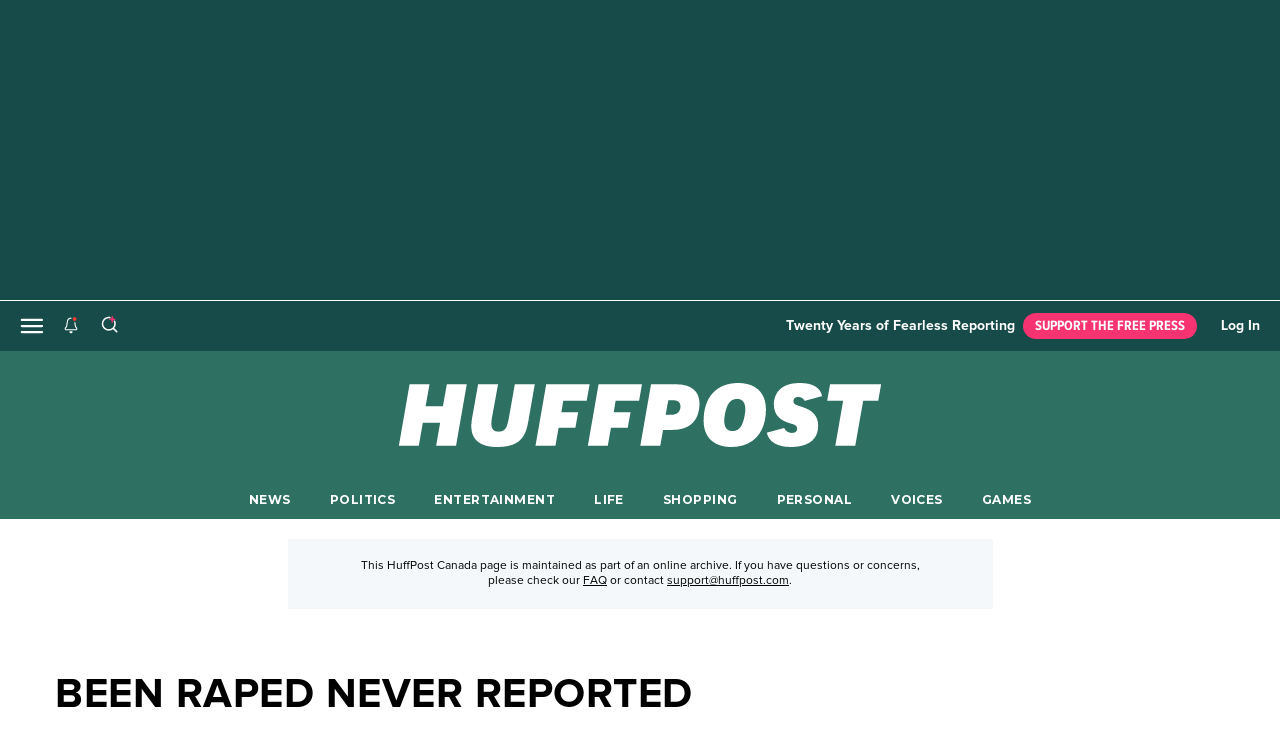

--- FILE ---
content_type: text/html; charset=utf-8
request_url: https://www.huffpost.com/archive/ca/topic/been-raped-never-reported/
body_size: 52470
content:
<!doctype html><html lang="en"><head><meta name="viewport" content="width=device-width, initial-scale=1.0, minimum-scale=1.0"><meta charset="UTF-8"><title>been raped never reported</title><script type="text/javascript">
  window.loadOneTrust = function() {
    if (window.oneTrustLoaded) {
      return; // Prevent double loading
    }

    window.oneTrustLoaded = true;

    // Load OneTrust SDK Stub
    const oneTrustSDKScript = document.createElement('script');
    oneTrustSDKScript.src = 'https://cdn.cookielaw.org/scripttemplates/otSDKStub.js';
    oneTrustSDKScript.type = 'text/javascript';
    oneTrustSDKScript.charset = 'UTF-8';
    oneTrustSDKScript.setAttribute('data-domain-script', 'a784447a-58ed-4e91-ba84-d811aafcc0b3');
    document.head.appendChild(oneTrustSDKScript);

    // Load CCPA script
    const ccpaOptOutScript = document.createElement('script');
    ccpaOptOutScript.src = 'https://cdn.cookielaw.org/opt-out/otCCPAiab.js';
    ccpaOptOutScript.type = 'text/javascript';
    ccpaOptOutScript.setAttribute('ccpa-opt-out-ids', 'SPD_BG');
    ccpaOptOutScript.setAttribute('ccpa-opt-out-geo', 'us');
    ccpaOptOutScript.setAttribute('ccpa-opt-out-lspa', 'false');
    document.head.appendChild(ccpaOptOutScript);
  };
  function OptanonWrapper() { }
</script><script>if (/MSIE \d|Trident.*rv:/.test(navigator.userAgent)) document.write('<script src="/static-assets/cambria/app/ie.68720fe5687c552e0b8b.js"></scr'+'ipt>');</script><link href="https://img.huffingtonpost.com" rel="preconnect"></link><link href="https://img.huffingtonpost.com" rel="dns-prefetch"></link><link href="https://fonts.gstatic.com" rel="preconnect" crossorigin="anonymous"></link><link href="https://fonts.gstatic.com" rel="dns-prefetch"></link><link href="https://cdn.cookielaw.org/" rel="preconnect"></link><link href="https://cd.connatix.com" rel="preconnect"></link><link href="https://cd.connatix.com" rel="dns-prefetch"></link><link href="https://cds.connatix.com" rel="preconnect"></link><link href="https://cds.connatix.com" rel="dns-prefetch"></link><link href="https://abeagle-public.buzzfeed.com" rel="preconnect" crossorigin="anonymous"></link><link href="https://abeagle-public.buzzfeed.com" rel="dns-prefetch"></link><link href="https://www.googletagmanager.com" rel="preconnect"></link><link href="https://www.googletagmanager.com" rel="dns-prefetch"></link><link href="https://c.aps.amazon-adsystem.com" rel="preconnect"></link><link href="https://config.aps.amazon-adsystem.com/configs/3713" rel="preload" as="script"></link><link href="https://client.aps.amazon-adsystem.com/publisher.js" rel="preload" as="script"></link><link href="/static-assets/cambria/app/fonts/proxima-nova-regular.hash-c33b8e3dadffc0a0ed1a.woff" rel="preload" as="font" crossorigin="anonymous" type="font/woff"></link><link href="/static-assets/cambria/app/fonts/proxima-nova-bold.hash-e30ed5526ad8ee101ceb.woff" rel="preload" as="font" crossorigin="anonymous" type="font/woff"></link><link href="/static-assets/cambria/app/fonts/proxima-nova-semibold.hash-c9af077d58837d430984.woff" rel="preload" as="font" crossorigin="anonymous" type="font/woff"></link><link href="/static-assets/cambria/app/fonts/proxima-nova-condensed-medium.hash-497c7aa67f62442899d6.woff2" rel="preload" as="font" crossorigin="anonymous" type="font/woff2"></link><link href="/static-assets/cambria/app/fonts/proxima-nova-condensed-bold.hash-b95035a41fc42dbe2b1b.woff2" rel="preload" as="font" crossorigin="anonymous" type="font/woff2"></link><link href="/static-assets/cambria/app/fonts/proxima-nova-condensed-bold-italic.hash-5b27d3098bf66311a696.woff2" rel="preload" as="font" crossorigin="anonymous" type="font/woff2"></link><link href="/static-assets/cambria/app/fonts/proxima-nova-condensed-extrabld.hash-24296115c4e52fc5fd15.woff2" rel="preload" as="font" crossorigin="anonymous" type="font/woff2"></link><link href="/static-assets/cambria/app/fonts/proxima-nova-condensed-extrabold-italic.hash-89e0136996c40ecf005f.woff2" rel="preload" as="font" crossorigin="anonymous" type="font/woff2"></link><link href="/static-assets/cambria/app/news.e6f4dbf242b67531a786.js" rel="preload" as="script"></link><link href="/static-assets/cambria/app/news.4a0239e53d1c1ea9fdc0.css" rel="preload" as="style"></link><link href="https://fonts.googleapis.com/css?family=Montserrat:300,400,500,600,700,800,900&amp;display=fallback" rel="preload" as="style"></link><link href="https://fonts.googleapis.com/css?family=Alfa+Slab+One&amp;display=fallback" rel="preload" as="style"></link><link href="https://fonts.googleapis.com/css2?family=Source+Code+Pro:wght@600&amp;display=fallback" rel="preload" as="style"></link><link href="https://use.typekit.net/sqj4onc.css" rel="preload" as="style"></link><link rel="icon" href="/static-assets/cambria/app/favicon-new.ico" /><style>@font-face{font-family:'ProximaNova';src:url('/static-assets/cambria/app/fonts/proxima-nova-regular.hash-c33b8e3dadffc0a0ed1a.woff') format('woff');font-weight:400;font-display:fallback;}@font-face{font-family:'ProximaNova';src:url('/static-assets/cambria/app/fonts/proxima-nova-bold.hash-e30ed5526ad8ee101ceb.woff') format('woff');font-weight:700;font-display:fallback;}@font-face{font-family:'ProximaNova';src:url('/static-assets/cambria/app/fonts/proxima-nova-semibold.hash-c9af077d58837d430984.woff') format('woff');font-weight:600;font-display:fallback;}@font-face{font-family:'ProximaNovaCond';src:url('/static-assets/cambria/app/fonts/proxima-nova-condensed-medium.hash-497c7aa67f62442899d6.woff2') format('woff2');font-weight:500;font-display:fallback;}@font-face{font-family:'ProximaNovaCond';src:url('/static-assets/cambria/app/fonts/proxima-nova-condensed-bold.hash-b95035a41fc42dbe2b1b.woff2') format('woff2');font-weight:700;font-display:fallback;}@font-face{font-family:'ProximaNovaCond';src:url('/static-assets/cambria/app/fonts/proxima-nova-condensed-bold-italic.hash-5b27d3098bf66311a696.woff2') format('woff2');font-weight:700;font-style:italic;font-display:fallback;}@font-face{font-family:'ProximaNovaCond';src:url('/static-assets/cambria/app/fonts/proxima-nova-condensed-extrabld.hash-24296115c4e52fc5fd15.woff2') format('woff2');font-weight:800;font-display:fallback;}@font-face{font-family:'ProximaNovaCond';src:url('/static-assets/cambria/app/fonts/proxima-nova-condensed-extrabold-italic.hash-89e0136996c40ecf005f.woff2') format('woff2');font-weight:800;font-style:italic;font-display:fallback;}@font-face{font-family:'Sporting Grotesque_Bold';src:url('/static-assets/cambria/app/fonts/Sporting_Grotesque-Bold_web.hash-da76a05126fe32974d63.woff') format('woff');font-weight:700;font-display:fallback;}@font-face{font-family:'Sporting Grotesque_Regular';src:url('/static-assets/cambria/app/fonts/Sporting_Grotesque-Regular_web.hash-7e1c243c8044ee48e897.woff') format('woff');font-weight:400;font-display:fallback;}</style><link rel="stylesheet" href="https://fonts.googleapis.com/css?family=Montserrat:300,400,500,600,700,800,900&amp;display=fallback" media="print" onload="this.media=&quot;all&quot;"></link><noscript><link rel="stylesheet" href="https://fonts.googleapis.com/css?family=Montserrat:300,400,500,600,700,800,900&display=fallback" /></noscript><link rel="stylesheet" href="https://fonts.googleapis.com/css?family=Alfa+Slab+One&amp;display=fallback" media="print" onload="this.media=&quot;all&quot;"></link><noscript><link rel="stylesheet" href="https://fonts.googleapis.com/css?family=Alfa+Slab+One&display=fallback" /></noscript><link rel="stylesheet" href="https://fonts.googleapis.com/css2?family=Source+Code+Pro:wght@600&amp;display=fallback" media="print" onload="this.media=&quot;all&quot;"></link><noscript><link rel="stylesheet" href="https://fonts.googleapis.com/css2?family=Source+Code+Pro:wght@600&display=fallback" /></noscript><link rel="stylesheet" href="https://use.typekit.net/sqj4onc.css" media="print" onload="this.media=&quot;all&quot;"></link><noscript><link rel="stylesheet" href="https://use.typekit.net/sqj4onc.css" /></noscript><script type="text/javascript">
window.HUFFPOST = {
  env: "production",
  mapiEnv: "production",
  params: {"device":"desktop","edition":"us","signInUrl":"https://login.huffpost.com/login?dest=https%3A%2F%2Fwww.huffpost.com%2Farchive%2Fca%2Ftopic%2Fbeen-raped-never-reported%2F%3Fhp_auth_done%3D1","signUpUrl":"https://login.huffpost.com/signup?dest=https%3A%2F%2Fwww.huffpost.com%2Farchive%2Fca%2Ftopic%2Fbeen-raped-never-reported%2F%3Fhp_auth_done%3D1","csrfToken":"eyJhbGciOiJIUzI1NiIsInR5cCI6IkpXVCJ9.eyJ1cmwiOiIvYXJjaGl2ZS9jYS90b3BpYy9iZWVuLXJhcGVkLW5ldmVyLXJlcG9ydGVkLyIsImlhdCI6MTc2ODk2NDM5NywiZXhwIjoxNzY5MDU0Mzk3fQ.iVRndBcYUZOkpLvF2_fmlhSFFpKTbMKXZHRbiLohezA","features":{"clientCampaigns":{"enabled":true},"adsFree":false,"loyaltyTiers":["tier1","tier2","tier2_app","tier3"]},"theme":"news","tracking":{"skipPageView":false,"replacePageId":false},"slug":"been-raped-never-reported","resourceType":"topic","isEntry":false,"isFront":false,"isFrontFlex":false,"isApageFlex":false,"isFeaturedNews":false,"abeagle":["hp_video_lifestyle","hp_client_crash_monitor","RT-1562-AS-script-on-Huffpost","RT-1720-ads_bullwhip-hp","RT-1773-huffpost-shopsense","hp_entry_shopping_recircs","RT-1853-hp-raptive"],"serverAbeagle":null,"brandedAPages":["by-any-means-necessary","new-money-mindset"],"abLifePageVideoTest":{"ready":false},"abCrashMonitorFlag":{"ready":false},"abShopsenseTest":{"ready":false},"abEntryShoppingRecircs":{"ready":false},"abRaptiveTest":{"ready":false},"isRaptiveEligible":false,"abAdShieldTest":{"ready":false}},
  tracking: {"context_page_id":"been-raped-never-reported","context_page_type":"utility","destination":"huffpost","mode":"desktop","page_edition":"en-us"},
  trackingEnv: "prod",
  cetEnabled: true,
  entry: {
    departmentSlug: undefined,
    sectionSlug: undefined,
    modulousTags: undefined,
    id: undefined,
    hasLiveblog: undefined,
    title: "",
    authors: undefined,
  },
  pageReady: function(callback) {
    window.HUFFPOST.pageReady.cb.push(callback)
  },
  debounce: function(func, wait, immediate) {
    var timeout;
    return function() {
      var context = this, args = arguments;
      var later = function() {
        timeout = null;
        if (!immediate) func.apply(context, args);
      };
      var callNow = immediate && !timeout;
      clearTimeout(timeout);
      timeout = setTimeout(later, wait);
      if (callNow) func.apply(context, args);
    };
  }
};

window.HP = window.HUFFPOST;
window.HP.pageReady.cb = [];
window.HP.pageReady.identity = function(callback) {
  callback();
};

if (document.readyState !== 'loading') {
  window.HP.pageReady = window.HP.pageReady.identity;
  
} else {
  document.addEventListener('DOMContentLoaded', function() {
    HP.pageReady.cb.forEach(HP.pageReady.identity);
    HP.pageReady = HP.pageReady.identity;
    
  }, { once: true });
}

(()=>{var e={18843:()=>{window.modulousQueue=function(){var e=[],o=!1;function t(e){setTimeout((function(){try{e()}catch(e){}}),0)}return{add:function(n){o?t(n):e.push(n)},runAll:function(){o=!0,e.forEach(t),e=[]}}}(),setTimeout(window.modulousQueue.runAll,5e3)},75960:()=>{window.waitForGlobalCambria=window.waitForGlobal=function(e,o,t){var n,r,a=arguments.length>3&&void 0!==arguments[3]?arguments[3]:{},u="function"==typeof e?e:function(){return!!window[e]},l=a.fallback,c=a.caller,i=a.fallbackCb,f=!1;u()&&!f?(o(),f=!0):(n=setInterval((function(){try{u()&&!f&&(o(),f=!0,clearInterval(n),r&&clearTimeout(r))}catch(e){clearInterval(n),r&&clearTimeout(r),console.error("Failure upon successfully waiting for global dependencies.\n\n",e)}}),t||50),"number"==typeof l&&(r=setTimeout((function(){console.debug("waitforglobal for ".concat(c," suspended after ").concat(l,"ms")),clearInterval(n),"function"!=typeof i||f||(i(),f=!0)}),l)))}}},o={};function t(n){var r=o[n];if(void 0!==r)return r.exports;var a=o[n]={exports:{}};return e[n](a,a.exports,t),a.exports}t.n=e=>{var o=e&&e.__esModule?()=>e.default:()=>e;return t.d(o,{a:o}),o},t.d=(e,o)=>{for(var n in o)t.o(o,n)&&!t.o(e,n)&&Object.defineProperty(e,n,{enumerable:!0,get:o[n]})},t.o=(e,o)=>Object.prototype.hasOwnProperty.call(e,o),(()=>{"use strict";t(75960),t(18843)})()})();
//# sourceMappingURL=critical-news.js.map
</script><link rel="canonical" href="https://www.huffpost.com/archive/ca/topic/been-raped-never-reported"></link><link rel="next" href="https://www.huffpost.com/archive/ca/topic/been-raped-never-reported?page=2"></link><script type="text/javascript">
(function() {
  var match = window.location.hash.match(/initial-font-size=(\d+)/);
  if (match && match[1]) {
    var fontSize = parseInt(match[1], 10);
    var remBase = 16;
    if (!isNaN(fontSize)) {
      window.document.documentElement.style.fontSize = (fontSize / remBase) + 'rem';
    }
  }
})();
</script><script src="https://tagan.adlightning.com/buzzfeed/op.js" defer="defer"></script><link rel="search" type="application/opensearchdescription+xml" href="/opensearch.xml" title="HuffPost Search"></link><link rel="preload" as="image" fetchPriority="high" href="https://img.huffingtonpost.com/asset/5cd50e9f2500005600a10262.png?ops=368_207&format=webp"><meta name="description" content="been raped never reported"><meta property="og:site_name" content="HuffPost"><meta property="og:type" content="website"><meta property="og:title" content="been raped never reported"><meta property="og:url" content="https://www.huffpost.com/topic/been-raped-never-reported"><meta property="og:description" content="been raped never reported"><meta name="twitter:description" content="been raped never reported"><meta name="twitter:title" content="been raped never reported"><meta name="twitter:site" content="@HuffPost"><meta name="bingbot" content="noarchive"><meta property="og:app_id" content="46744042133"><meta property="fb:app_id" content="46744042133"><meta name="robots" content="max-snippet:-1,max-image-preview:large,max-video-preview:-1"><meta name="google-site-verification" content="97Mj-wW7u8U1NOnkW1rfH-I1kgO0-a9YsgoesOk41R8"><script type="application/ld+json">{"@context":"https://schema.org","@graph":[{"@type":"NewsMediaOrganization","name":"HuffPost","foundingDate":"2005-05-09","url":"https://www.huffpost.com","logo":{"@type":"ImageObject","url":"https://img.huffingtonpost.com/asset/6813a4f21500001b00c3cbf6.png?ops=scalefit_700","width":700,"height":120},"contactPoint":{"@type":"ContactPoint","contactType":"customer support","email":"correction@huffpost.com","url":"https://www.huffpost.com/static/contact-us"},"sameAs":["https://www.facebook.com/HuffPost/","https://x.com/HuffPost","https://www.instagram.com/huffpost/","https://www.linkedin.com/company/huffpost/","https://www.youtube.com/@huffpost","https://en.wikipedia.org/wiki/HuffPost"],"publishingPrinciples":["https://www.huffpost.com/static/user-agreement","https://www.huffpost.com/static/comment-policy","https://www.huffpost.com/static/huffpost-dmca-copyright-policy","https://www.huffpost.com/static/privacy-policy","https://www.huffpost.com/static/accessibility-statement"],"ethicsPolicy":"https://www.huffpost.com/static/about-us","correctionsPolicy":"https://www.huffpost.com/static/contact-us","masthead":"https://www.huffpost.com/static/about-us","@id":"https://www.huffpost.com#organization"},{"@type":"WebSite","@id":"https://www.huffpost.com#website","name":"been raped never reported","url":"https://www.huffpost.com","publisher":{"@id":"https://www.huffpost.com#organization"}},{"@type":"CollectionPage","publisher":{"@id":"https://www.huffpost.com#organization"},"isPartOf":{"@id":"https://www.huffpost.com#website"},"name":"been raped never reported","description":"been raped never reported","url":"https://www.huffpost.com/archive/ca/topic/been-raped-never-reported","author":null}]}</script><script> (function(options) {try {if ( 'Profiler' in window && 'Scheduler' in window && (window.location.search.includes('e2e_test') || Math.random() <= options.sample_rate) ) {window.__jsProfiler = new window.Profiler({sampleInterval:options.profiler_init_options.sampleInterval || 0,maxBufferSize:options.profiler_init_options.maxBufferSize || 10000,});}}catch (err) {}})({"profiler_init_options":{},"sample_rate":0.1});</script><style type="text/css">@font-face{ascent-override:96.15%;descent-override:25.56%;font-family:ProximaNovaCondFallback;font-weight:700;line-gap-override:0%;size-adjust:82.16%;src:local("Arial Bold"),local("Arial")}@font-face{ascent-override:92.6%;descent-override:24.61%;font-family:ProximaNovaCondFallback;font-weight:500;line-gap-override:0%;size-adjust:85.32%;src:local("Arial")}@font-face{ascent-override:69.05%;descent-override:37.13%;font-family:Sporting Grotesque_Bold Fallback;font-style:normal;font-weight:700;line-gap-override:1.24%;size-adjust:153.8%;src:local("Times New Roman Bold"),local("Times New Roman")}@font-face{ascent-override:70.5%;descent-override:37.9%;font-family:Sporting Grotesque_Regular Fallback;font-style:normal;font-weight:400;line-gap-override:1.26%;size-adjust:150.64%;src:local("Times New Roman")}@keyframes grow-fade{0%{opacity:1;transform:scale(1)}to{opacity:0;transform:scale(2)}}.card__headline:focus-visible,.card__headline__text:focus-visible,.card__label__link:focus-visible{display:block;outline:2px solid #b2e;outline-offset:2px}.sr-only{height:1px;margin:-1px;overflow:hidden;padding:0;position:absolute;width:1px;clip:rect(0,0,0,0);border:0}.news .ad-between_bottom_recirc_mobile{margin-top:31px}.life .ad-between_bottom_recirc_mobile{margin-top:55px}.life .ad-between_bottom_recirc_mobile,.news .ad-between_bottom_recirc_mobile{margin-bottom:55px}.life .ad-between_bottom_recirc_mobile{display:flex;justify-content:center}.ad-between_bottom_recirc_mobile{text-align:center}.ad-recirc-repeating{display:flex;justify-content:center;width:100%}.news .ad-recirc-repeating{margin-top:20px}.life .ad-recirc-repeating{margin-top:0}.news .ad-recirc-repeating{margin-bottom:0}.life .ad-recirc-repeating{margin-bottom:55px}@media (min-width:768px){.ad-recirc-repeating.mobile{display:none}}.ad-recirc-repeating.desktop{min-height:250px}@media (max-width:767px){.ad-recirc-repeating.desktop{display:none}}.zone--inlineAds .ad-recirc-repeating{margin:30px 0}@media (max-width:767px){.zone--inlineAds .ad-recirc-repeating.even{display:none}}@media (min-width:768px){.zone--inlineAds .ad-recirc-repeating{margin:24px 0 0;max-height:250px;min-height:250px;width:calc(33.33% - 16.66667px)}.zone--inlineAds .ad-recirc-repeating div:first-child{max-height:250px;max-width:350px;min-height:250px}.zone--inlineAds .ad-recirc-repeating.even{margin-right:25px}.zone--inlineAds.zone--more-in-life .ad-recirc-repeating{width:calc(33.33% - 20px)}}.ad-leaderboard-flex{align-items:center;display:flex;justify-content:center;min-height:80px;overflow:hidden;padding:15px 0;position:relative;width:100%;z-index:5000004}.news .ad-leaderboard-flex{background-color:#2e7061}.life .ad-leaderboard-flex{background-color:#1a1e66}.opinion .ad-leaderboard-flex,.voices .ad-leaderboard-flex{background-color:#2e7061}.ad-leaderboard-flex__dismiss{align-items:center;border:none;display:flex;height:3rem;justify-content:center;margin:0;opacity:0;padding:0;transition:width .2s,bottom .2s,margin-left .2s,opacity .2s;width:0}.ad-leaderboard-flex__dismiss svg{height:14px;transform:rotate(-90deg);width:14px}.life .ad-leaderboard-flex__dismiss svg,.news .ad-leaderboard-flex__dismiss svg,.opinion .ad-leaderboard-flex__dismiss svg,.voices .ad-leaderboard-flex__dismiss svg{fill:#fff}.ad-leaderboard-flex.treated.temp-sticky{background-color:hsla(0,0%,67%,.4);position:sticky;top:40px;transition:top 1s ease-in-out;z-index:5000004}.ad-leaderboard-flex.treated.temp-sticky.unstick{background:transparent}.ad-leaderboard-flex.treated .ad-leaderboard-flex__dismiss.show{opacity:1;position:absolute;right:11px;width:3rem}@media (min-width:768px){.ad-leaderboard-flex.treated{padding-bottom:15px;padding-top:15px}}.ad-leaderboard-flex.sticky-dismissed{position:relative;top:0}.ad-leaderboard-flex.sticky-dismissed.always-sticky--bottom{height:0;opacity:0;position:fixed;transition:all 1s ease}.ad-leaderboard_flex[data-google-query-id]{text-align:center;width:100vw}.uk .topic .ad-leaderboard-flex,.us .topic .ad-leaderboard-flex{z-index:5000002}.ad-leaderboard-flex-bottom,.ad-leaderboard-flex-middle,.ad-mobile-instream-banner,.ad-mobile-instream-square{align-items:center;background-color:#f6f6f6;display:flex;justify-content:center;width:100%}.voices .ad-leaderboard-flex-bottom,.voices .ad-leaderboard-flex-middle,.voices .ad-mobile-instream-banner,.voices .ad-mobile-instream-square{background-color:#f2f1f6}.ad-leaderboard-flex-bottom.treated,.ad-leaderboard-flex-middle.treated,.ad-mobile-instream-banner.treated,.ad-mobile-instream-square.treated{padding:30px 0}.ad-mobile-instream-square{margin-bottom:2px}.right-rail-sticky{transition:transform 1s ease}.life .right-rail-sticky__ad-container{min-height:15px}.right-rail-sticky.sticky{position:fixed}.right-rail-sticky.sticky-bottom{bottom:0;position:absolute}.right-rail-sticky .entry__right-rail-width-placeholder .ad-right-rail-flex{position:sticky;top:50px}.right-rail-sticky .ad-right-rail-flex.treated{margin:20px 0}.news .right-rail-sticky .ad-right-rail-flex.treated{margin-top:0}.zone .card.gemini{border-bottom:0;border-top:0;left:-15px;padding:27px 15px!important;position:relative;width:calc(100% + 30px)}.zone .card.gemini,.zone .card.gemini .card__image{background-color:#f6f6f6}.zone .card.gemini .card__image .card__image-tag{background-color:transparent!important;width:100%}.zone .card.gemini .card__byline .card__link{color:#6a57ff;font-family:Montserrat,sans-serif;font-size:.625rem;font-weight:100;letter-spacing:.05rem;text-decoration:none;text-transform:uppercase}@media (min-width:768px){.zone .card.gemini .card__image{height:148px;width:262px}.zone .card.gemini .card__image .card__image-tag{height:148px!important;width:262px!important}}@media (max-width:767px){.zone .card.gemini .card__image .card__image-tag{height:56vw!important;width:100%!important}}.zone .card.gemini+.card{border-top:0}.ad-mobileweb-bottom-floating{background:#fff;bottom:0;margin:0 auto;position:fixed;text-align:center;width:100%}.ad-mobileweb-bottom-floating>div{margin:2px auto}@media (max-width:549px){.always-sticky{border:none;min-height:80px;position:sticky;top:40px;z-index:5000004}.news .always-sticky{border-color:#e1e1e1}.life .always-sticky{border-color:#2d3876}.opinion .always-sticky{border-color:#fff}.voices .always-sticky{border-color:#2a2a2a}.always-sticky--bottom{bottom:0;opacity:1;position:fixed;top:auto}.life .always-sticky--bottom,.news .always-sticky--bottom,.opinion .always-sticky--bottom,.voices .always-sticky--bottom{background-color:#fff}.life .always-sticky--bottom,.news .always-sticky--bottom,.opinion .always-sticky--bottom,.voices .always-sticky--bottom{border-color:#2d3876}.always-sticky--bottom .ad-leaderboard-flex__dismiss svg{fill:#2d3876;transform:rotate(90deg)}.always-sticky .ad-leaderboard-flex__container.show{margin-right:48px}.always-sticky .ad-leaderboard-flex__container{max-height:50px;max-width:320px;overflow:hidden}}.advertisement.hidden,body.no-ads #spotim-specific,body.no-ads .ad-container,body.no-ads .ad-entry-body-bottom,body.no-ads .advertisement,body.no-ads .advertisement-holder,body.no-ads .campaign-cta,body.no-ads .card.native-loaded,body.no-ads .openweb-container,body.no-ads .taboola-container,body.no-ads .top-ad-recirc{display:none}.advertisement__label{color:#757575;display:none;font-family:ProximaNova;font-size:.75rem;margin-bottom:8px;text-align:center;text-transform:uppercase}.advertisement-holder.loaded .advertisement__label{display:block}.rail .sticky-ad-container{min-height:1200px}.rail .sticky-ad-container--small{min-height:620px}.bottom-right-sticky-container{align-items:center;background-color:#fff;border:1px solid #e1e1e1;bottom:0;display:flex;flex-direction:row;height:58px;justify-content:space-between;padding:4px 16px;position:fixed;right:0;width:401px;z-index:30}.bottom-right-sticky-container.slide-out{animation-duration:.5s;animation-fill-mode:forwards;animation-name:slide-out}.bottom-right-sticky-container .ad-bottom-right-sticky{height:50px;width:320px}.bottom-right-sticky-container .ad-bottom-right-sticky__close{align-items:center;background-color:#fff;border:1.5px solid #e1e1e1;border-radius:1000px;color:#767676;display:none;flex-direction:row;font-family:ProximaNova;font-size:.875rem;font-style:normal;font-weight:700;line-height:1.0625rem;padding:2px 2px 2px 8px;position:absolute;right:16px;top:-10px}.bottom-right-sticky-container .ad-bottom-right-sticky__close-icon{height:17px;margin-left:8px;width:17px}.bottom-right-sticky-container .ad-bottom-right-sticky__close:hover{cursor:pointer}.bottom-right-sticky-container .ad-bottom-right-sticky__logo--small{display:block;height:30px;width:30px}.bottom-right-sticky-container:hover .ad-bottom-right-sticky__close{display:flex}.bottom-right-sticky-container.video-floating:hover .ad-bottom-right-sticky__close{display:none}@media (max-width:767px){.bottom-right-sticky-container{display:none}.bottom-right-sticky-container--mobile{display:flex;margin:0 auto;width:100%}.bottom-right-sticky-container--mobile .ad-bottom-right-sticky{margin:0 auto}.bottom-right-sticky-container--mobile .bottom-right-sticky__logo__link{display:none}.bottom-right-sticky-container--mobile .ad-bottom-right-sticky__close{background-color:none;border:none;cursor:pointer;display:block;line-height:1;opacity:.5;padding:0;position:absolute;right:.5rem;top:calc(50% - 6px);z-index:10}.bottom-right-sticky-container--mobile .ad-bottom-right-sticky__caret-icon{height:20px;transform:rotate(90deg);width:20px}}.bottom-right-sticky-container--mobile.slide-out{animation-duration:.5s;animation-fill-mode:forwards;animation-name:slide-out-bottom}@keyframes slide-out-sticky{0%{right:0}to{right:-401px}}@keyframes slide-out{0%{transform:translateZ(0)}to{transform:translate3d(100%,0,0);visibility:hidden}}@keyframes slide-out-bottom{0%{transform:translateZ(0)}to{transform:translate3d(0,100%,0);visibility:hidden}}@keyframes slide-in{0%{transform:translate3d(100%,0,0);visibility:visible}to{transform:translateZ(0)}}


@font-face{ascent-override:96.15%;descent-override:25.56%;font-family:ProximaNovaCondFallback;font-weight:700;line-gap-override:0%;size-adjust:82.16%;src:local("Arial Bold"),local("Arial")}@font-face{ascent-override:92.6%;descent-override:24.61%;font-family:ProximaNovaCondFallback;font-weight:500;line-gap-override:0%;size-adjust:85.32%;src:local("Arial")}@font-face{ascent-override:69.05%;descent-override:37.13%;font-family:Sporting Grotesque_Bold Fallback;font-style:normal;font-weight:700;line-gap-override:1.24%;size-adjust:153.8%;src:local("Times New Roman Bold"),local("Times New Roman")}@font-face{ascent-override:70.5%;descent-override:37.9%;font-family:Sporting Grotesque_Regular Fallback;font-style:normal;font-weight:400;line-gap-override:1.26%;size-adjust:150.64%;src:local("Times New Roman")}@keyframes grow-fade{0%{opacity:1;transform:scale(1)}to{opacity:0;transform:scale(2)}}.nav__logo:focus-visible{outline:2px solid #b2e;outline-offset:2px}.card__headline:focus-visible,.card__headline__text:focus-visible,.card__label__link:focus-visible{display:block;outline:2px solid #b2e;outline-offset:2px}.sr-only{height:1px;margin:-1px;overflow:hidden;padding:0;position:absolute;width:1px;clip:rect(0,0,0,0);border:0}@keyframes fade-in-nav{0%{opacity:0;visibility:hidden}to{opacity:1;visibility:visible}}.news .subnav-container{background-color:#2e7061}.life .subnav-container{background-color:#1a1e66}.opinion .subnav-container,.voices .subnav-container{background-color:#2e7061}.life .subnav-container .subnav__main-logo__container{background-color:#1a1e66}.subnav-container{color:#fff;position:static;visibility:visible}.subnav-container .subnav__main-logo{display:flex}.subnav-container .subnav__main-logo__container{display:flex;justify-content:center;width:100%}.subnav-container .subnav__main-logo__svg{height:40px;margin:32px auto;max-width:100%}@media (min-width:768px){.subnav-container .subnav__main-logo__svg{height:auto}}.subnav-container{top:0;z-index:5000003}@media (min-width:1024px){.subnav-container{height:-moz-fit-content;height:fit-content;visibility:visible}}.subnav{border:none;height:0;opacity:0;overflow-x:hidden;visibility:hidden;z-index:1}.subnav .fade-in{animation:fade-in-nav .5s ease-in-out}.subnav.sticking{opacity:1;visibility:visible}.subnav.sticking .subnav__left{opacity:1;visibility:visible;z-index:5000010}.subnav__left{display:flex;height:24px;left:20px;opacity:0;position:absolute;top:8px;visibility:hidden}@media (min-width:768px){.news .subnav__left .hamburger--sticky path{fill:#acacac}.life .subnav__left .hamburger--sticky path{fill:#fff}}.subnav__logo__link{display:flex;margin-left:15px}.subnav__logo--big{display:none;margin-right:36px;max-height:27px;width:153px}.subnav__logo--big .st2{fill:#434343}.life .subnav__logo--big .st2{fill:#fff}.subnav__logo--big .st3,.subnav__logo--small .st0{fill:#0dbe98}.subnav__logo--small{display:initial;width:20px}@media (min-width:768px){.news .subnav{background-color:#2e7061}.life .subnav{background-color:#1a1e66}.opinion .subnav,.voices .subnav{background-color:#2e7061}.subnav .subnav__item{color:#fff}}@media (min-width:1024px){.subnav{display:flex;height:40px;justify-content:center;opacity:1;position:relative;visibility:visible;width:100%}.subnav__left{top:7px}.subnav__editions-menu__toggle{bottom:13px;color:#017a5a;font-family:ProximaNova;font-size:.75rem;font-weight:700;margin-left:20px;opacity:1;position:absolute;right:10px;visibility:visible}.subnav__editions-menu__toggle:hover{color:#434343}.subnav__content.sticking .subnav__editions-menu__toggle{opacity:0;visibility:hidden}.life .subnav__editions-menu__toggle{color:#0dbe98}.life .subnav__editions-menu__toggle:hover{color:#fff}.subnav__editions-menu__toggle.closed{border-bottom:1px solid #fff}.subnav__editions-menu__toggle.closed:hover{border-bottom:1px solid #0dbe98}.subnav__editions-menu__toggle .close-it:before{color:#222;content:"×";font-size:30px;margin-left:20px;position:relative;top:8px}.life .subnav__editions-menu__toggle .close-it:before{color:#fff}.subnav__content{display:flex;justify-content:center;width:100%}.subnav__items{align-items:center;display:flex;justify-content:space-between;width:75%}.subnav__item{color:#222;font-family:Montserrat,sans-serif;font-size:.6875rem;font-weight:700;letter-spacing:.43px;text-decoration:none;text-transform:uppercase}.subnav__item--current{color:#017a5a}.subnav__item:hover{text-decoration:underline}.life .subnav__item{color:#fff}.subnav__content{position:static}.subnav__editions-menu__toggle{right:20px}.subnav__item{font-size:.75rem}.subnav__items{width:782px}}@media (min-width:1280px){.subnav__logo--big{display:initial}.entry .subnav__logo--big{display:none}.subnav__logo--big{margin-bottom:0}.subnav__logo--small{display:none}.entry .subnav__logo--small{display:initial}.subnav.subnav--entry .subnav__logo--big{display:none}.subnav.subnav--entry .subnav__logo--small{display:initial}}.subnav--entry .subnav__content.sticking{display:flex;justify-content:flex-end;margin-top:12px}.subnav--entry .subnav__entry{display:flex}.subnav--entry .subnav__entry__back-to-home{display:none;left:32px;position:absolute;top:8px}.subnav--entry .subnav__entry__back-to-home.show{display:block}.subnav--entry .subnav__entry__title{color:#222;display:none;font-family:Montserrat,sans-serif;font-size:1.125rem;font-weight:700;line-height:1.3}.life .subnav--entry .subnav__entry__title{color:#fff}.subnav--entry .subnav__entry__title{left:130px;overflow:hidden;position:absolute;text-overflow:ellipsis;top:8px;white-space:nowrap;width:calc(100vw - 254px)}@media (min-width:768px){.subnav--entry .subnav__entry__title{display:block}.subnav--entry .subnav__entry__title.hide{display:none}}.editions-menu__list{align-items:center;display:flex;flex-wrap:wrap;height:100%;justify-content:center;padding:0 30px}.editions-menu--selectable .editions-menu__list{display:inline-block;padding:0;position:relative}.editions-menu__list__item{color:#222;display:block;font-family:ProximaNova;font-size:.75rem;font-weight:700;letter-spacing:.026875rem;margin-right:25px;opacity:.65;text-decoration:none;text-transform:uppercase}.editions-menu--selectable .editions-menu__list__item{cursor:pointer;margin-right:0;opacity:1}.editions-menu__options .editions-menu__list__item{display:block;padding:5px 15px}.editions-menu__list__item:hover{text-decoration:underline}.editions-menu__list__item--current{color:#017a5a;cursor:default;position:relative}.editions-menu__list__item--current:hover{text-decoration:none}.editions-menu--selectable .editions-menu__list__item--current{padding-left:5px}.opinion .editions-menu__list__item{color:#434343}.opinion .editions-menu__list__item--current{color:#0dbe98}.voices .editions-menu__list__item{color:#fff}.voices .editions-menu__list__item--current{color:#0dbe98}.life .editions-menu__list__item{color:#fff}.life .editions-menu__list__item--current{color:#0dbe98}.editions-menu__options{background:#fff;box-shadow:0 0 8px rgba(139,160,184,.5);display:none;left:-75px;min-width:150px;padding:12px 0;position:absolute;top:30px}.editions-menu__selectable-handler{align-items:center;cursor:pointer;display:flex}.editions-menu__selectable-indicator{position:relative;top:1px}.editions-menu--sticky .editions-menu__list{transition:transform .4s}.sticking .editions-menu--sticky .editions-menu__list{padding:0 60px;transform:translateX(40px)}@media (min-width:1280px){.sticking .editions-menu--sticky .editions-menu__list{padding:0 150px;transform:translateX(110px)}}.editions-menu--leftnav .editions-menu__list{display:flex;flex-wrap:wrap;justify-content:start;max-width:80%;padding:0}.editions-menu--leftnav .editions-menu__list__item{display:block;margin-right:25px}.news .editions-menu--leftnav .editions-menu__list__item{color:#fff}.life .editions-menu--leftnav .editions-menu__list__item{color:#1a1e66}.editions-menu--leftnav .editions-menu__list__item{font-family:ProximaNova;font-size:.75rem;font-weight:100;line-height:1.9375rem;text-decoration:none;text-transform:uppercase}.editions-menu--leftnav .editions-menu__list__item--current{font-weight:700}.news .editions-menu--leftnav .editions-menu__list__item--current{color:#fff}.left-nav__editions-menu__close,.left-nav__editions-menu__toggle{font-family:ProximaNova;font-size:.875rem}.news .left-nav__editions-menu__close,.news .left-nav__editions-menu__toggle{color:#fff}.life .left-nav__editions-menu__close,.life .left-nav__editions-menu__toggle{color:#1a1e66}.left-nav__editions-menu__close:hover,.left-nav__editions-menu__toggle:hover{cursor:pointer}.notification-center{margin-right:0}.notification-center__button svg{height:22px;width:22px}.notification-center__button svg path{stroke:#fff}.notification-center__button:hover svg path{stroke:#bebebe}.notification-center__drop-down{background-color:#e1e1e1;display:flex;flex-direction:column;height:100vh;height:100dvh;padding:20px 0;position:absolute;right:0;top:100%;width:100%;z-index:5000006}.life .notification-center__drop-down{background-color:#090b33}@media (min-width:550px){.notification-center__drop-down{left:48px;max-height:600px;max-width:433px;right:0}}.notification-center__drop-down-body{overflow-y:auto;padding:0 39px 0 22px;scrollbar-color:#626262 #e1e1e1}.life .notification-center__drop-down-body{scrollbar-color:#9f9f9f #090b33}.notification-center__drop-down-header{align-items:center;border-bottom:1px solid #333;display:flex;justify-content:space-between;margin-bottom:20px;padding:0 22px 16px}.life .notification-center__drop-down-header{border-bottom:1px solid #626262}.notification-center__drop-down-header svg{height:17px;width:17px}.notification-center__drop-down-header__title{color:#333;font-family:ProximaNovaCond,ProximaNovaCondFallback,sans-serif;font-size:1rem;font-weight:700}.life .notification-center__drop-down-header__title{color:#fff}.notification-center__drop-down-item{align-items:start;border-bottom:1px solid #626262;display:flex;justify-content:space-between;margin-bottom:24px;padding-bottom:24px}.notification-center__drop-down-item:last-child{margin-bottom:60px}.notification-center__drop-down-item a{color:#333;font-family:ProximaNova;font-size:1rem;line-height:1.5rem;text-decoration:none}.notification-center__drop-down-item a:hover{color:#333;text-decoration:underline}.notification-center__drop-down-item a h3{color:#333;font-family:ProximaNovaCond,ProximaNovaCondFallback,sans-serif;font-size:1.125rem;font-weight:700;line-height:1.375rem;margin-bottom:4px}.life .notification-center__drop-down-item a,.life .notification-center__drop-down-item a h3,.life .notification-center__drop-down-item a:hover{color:#fff}.notification-center__drop-down-item__date{color:#626262;font-family:ProximaNova;font-size:.8125rem;font-weight:600;margin-top:4px}.life .notification-center__drop-down-item__date{color:#bebebe}.notification-center__drop-down-item__left{display:flex;flex:1 1;flex-direction:column;text-align:left}@media (min-width:550px){.notification-center__drop-down-item__left{min-width:272px}}.notification-center__drop-down-item__right{flex:0 0 auto;text-align:right}.notification-center__drop-down-item__right img{height:84px;margin-left:16px;width:84px}.notification-center__drop-down-item__dot{background-color:#fe3d2e;border-radius:50%;height:8px;margin-left:-14px;margin-right:5px;min-height:8px;min-width:8px;width:8px;-ms-grid-row-align:center;align-self:center}.notification-center__drop-down-item__title{color:#333;font-family:ProximaNova;font-size:1rem;font-weight:400}.life .notification-center__drop-down-item__title{color:#fff}.notification-center__empty{align-items:center;display:flex;flex-direction:column;height:236px;justify-content:center;position:relative;width:100%}.notification-center__empty h3{color:#333;font-family:ProximaNovaCond,ProximaNovaCondFallback,sans-serif;font-size:1.125rem;font-weight:700;line-height:1.375rem;margin-bottom:8px;text-align:center}.life .notification-center__empty h3{color:#fff}.notification-center__empty p{color:#333;font-family:ProximaNova;font-size:1rem;font-weight:400;line-height:1rem;text-align:center}.life .notification-center__empty p{color:#fff}.search-icon:hover .search-icon__path{stroke:#bebebe}.search-icon:hover .search-icon__sparkle{fill:#c2165f;stroke:#c2165f}body:not(.mobile) .masthead{border-top:1px solid #fff}body.no-top-ad-recirc .masthead{border-top:none}body.hamburger-open{overflow-y:hidden}.hamburger{display:flex}.hamburger svg{height:24px;width:24px}.hamburger--sticky{display:flex}.hamburger--sticky svg{height:24px;width:24px}.life .hamburger path,.news .hamburger path,.opinion .hamburger path,.voices .hamburger path{fill:#fff}.hamburger:hover path{fill:#bebebe}.desktop-sticky-nav{position:sticky;top:0;z-index:5000007}.news .desktop-sticky-nav{background-color:#164b49}.life .desktop-sticky-nav{background-color:#090b33}.opinion .desktop-sticky-nav,.voices .desktop-sticky-nav{background-color:#164b49}.desktop-sticky-nav:not(.sticking){transition:top 1s ease-in-out}.desktop-sticky-nav.transparent{background-color:rgba(22,75,73,.5)}.life .desktop-sticky-nav.transparent{background-color:rgba(11,16,82,.5)}.desktop-nav{background-color:#164b49;position:relative}.life .desktop-nav{background-color:#090b33}.nav.sticking{border:none;transition:none}.nav__content{display:flex;height:100%;position:relative;width:100%}.news .nav__header{background-color:#164b49}.life .nav__header{background-color:#090b33}.opinion .nav__header,.voices .nav__header{background-color:#164b49}.life .nav__header,.news .nav__header,.opinion .nav__header,.voices .nav__header{transition:background-color .2s ease-in-out}.nav__header{height:44px;z-index:5000003}@media (min-width:1024px){.nav__header{height:50px}}.news .nav.sticking .nav__header{background-color:#2e7061}.life .nav.sticking .nav__header{background-color:#1a1e66}.opinion .nav.sticking .nav__header,.voices .nav.sticking .nav__header{background-color:#2e7061}.nav__left{align-items:center;display:flex}.nav__left>*{margin-left:16px}.nav__left>.hamburger{margin-left:20px}.nav__left{z-index:1}.nav__logo{display:block;left:50%;position:absolute;top:50%;transform:translate(-50%,-50%)}.nav__logo__svg{max-height:28px;width:136px}.nav__logo__svg--has-support-button{display:none}@media (min-width:550px){.nav__logo__svg--has-support-button{display:block}}.nav__logo .st2{fill:#000}.life .nav__logo .st2{fill:#fff}.nav__logo .st3{fill:#0dbe98}.nav__logo__small{display:flex;margin-left:15px}.nav__logo__small__svg{display:initial;overflow:hidden;width:20px}@media (min-width:550px){.nav__logo__small__svg{display:none}}.nav__logo__small__svg .st0{fill:#0dbe98}.nav__profile{align-items:center;display:flex;position:absolute;right:20px;top:50%;transform:translateY(-50%)}.nav__profile__image{border-radius:50%;display:block;height:30px;width:30px}.nav__profile__subscription-button{align-items:center;border:1px solid #fff;border-radius:20px;box-sizing:border-box;color:#fff;display:none;font-family:ProximaNova;font-size:1rem;font-weight:600;height:40px;justify-content:center;margin-left:22px;text-decoration:none;width:191px}.nav__profile__subscription-button:hover{background-color:#0dbe98;border:none}.nav .fade-in{animation:fadeInNav 1s forwards;opacity:0}.nav--entry .nav__content.sticking{display:flex;justify-content:flex-end;margin-top:12px}.nav--entry .nav__entry{display:flex}.nav--entry .nav__entry__title{display:none;font-family:ProximaNovaCond,ProximaNovaCondFallback,sans-serif;font-weight:800}.life .nav--entry .nav__entry__title{font-family:Montserrat,sans-serif}.nav--entry .nav__entry__title{color:#fff;font-size:1.125rem;left:100px;line-height:1.3;overflow:hidden;position:absolute;text-overflow:ellipsis;top:15px;white-space:nowrap;width:calc(100vw - 254px)}@media (min-width:768px){.nav--entry .nav__entry__title{display:block}.nav--entry .nav__entry__title.hide{display:none}.nav{border:none}}@media (min-width:1024px){.nav__header{position:relative}.nav__logo svg{max-height:32px;width:168px}}.masthead{min-height:40px;position:sticky;top:-1px}.masthead.highline{background-color:#000}.nav div[data-component-name=MemberStatus],.nav__right__container{align-items:center;display:flex;margin-left:auto}.nav__right__logo{display:flex;left:50%;position:absolute;top:50%;transform:translate(-50%,-50%)}.nav__right__logo__svg{max-height:28px;width:136px}.nav__right__logo .st2{fill:#434343}.life .nav__right__logo .st2{fill:#fff}.nav__right__logo .st3{fill:#0dbe98}.nav__right__profile{align-items:center;display:flex;margin-left:8px;margin-right:20px}.nav__right__profile__container{display:flex}.nav__right__profile__image{border-radius:50%;display:block;height:30px;width:30px}.nav__right__profile__subscription-button{align-items:center;color:#0dbe98;display:none;font-family:ProximaNova;font-size:.875rem;font-weight:700;justify-content:center;margin-left:37px;text-decoration:none}.nav__right__profile__subscription-button:hover{color:#fff}.opinion .nav__right__profile__subscription-button:hover{color:#434343}.nav__right__sign-in{box-sizing:border-box;color:#fff;display:block;font-family:ProximaNova;font-size:.875rem;font-weight:700;margin-left:0;text-decoration:none;white-space:nowrap}.nav__right__sign-in:hover{text-decoration:underline}.nav__support-dek{color:#fff;font-family:ProximaNova;font-size:.875rem;font-weight:700;margin:auto 4px auto 0}.sticking.nav--entry .nav__support-dek{display:none}.nav__logo__link svg{height:16px;margin-top:3px;max-width:-moz-fit-content;max-width:fit-content}.nav__logo__link--big svg{width:121px}@media (min-width:768px){.nav__right__profile__image{height:30px;width:30px}.nav__right__profile__subscription-button{display:flex}}.masthead{z-index:5000005}@media (max-width:1023px){.masthead{position:sticky;top:0}}@keyframes fadeInNav{to{opacity:1}}
@font-face{ascent-override:96.15%;descent-override:25.56%;font-family:ProximaNovaCondFallback;font-weight:700;line-gap-override:0%;size-adjust:82.16%;src:local("Arial Bold"),local("Arial")}@font-face{ascent-override:92.6%;descent-override:24.61%;font-family:ProximaNovaCondFallback;font-weight:500;line-gap-override:0%;size-adjust:85.32%;src:local("Arial")}@font-face{ascent-override:69.05%;descent-override:37.13%;font-family:Sporting Grotesque_Bold Fallback;font-style:normal;font-weight:700;line-gap-override:1.24%;size-adjust:153.8%;src:local("Times New Roman Bold"),local("Times New Roman")}@font-face{ascent-override:70.5%;descent-override:37.9%;font-family:Sporting Grotesque_Regular Fallback;font-style:normal;font-weight:400;line-gap-override:1.26%;size-adjust:150.64%;src:local("Times New Roman")}@keyframes grow-fade{0%{opacity:1;transform:scale(1)}to{opacity:0;transform:scale(2)}}.card__headline:focus-visible,.card__headline__text:focus-visible,.card__label__link:focus-visible{display:block;outline:2px solid #b2e;outline-offset:2px}.sr-only{height:1px;margin:-1px;overflow:hidden;padding:0;position:absolute;width:1px;clip:rect(0,0,0,0);border:0}
@font-face{ascent-override:96.15%;descent-override:25.56%;font-family:ProximaNovaCondFallback;font-weight:700;line-gap-override:0%;size-adjust:82.16%;src:local("Arial Bold"),local("Arial")}@font-face{ascent-override:92.6%;descent-override:24.61%;font-family:ProximaNovaCondFallback;font-weight:500;line-gap-override:0%;size-adjust:85.32%;src:local("Arial")}@font-face{ascent-override:69.05%;descent-override:37.13%;font-family:Sporting Grotesque_Bold Fallback;font-style:normal;font-weight:700;line-gap-override:1.24%;size-adjust:153.8%;src:local("Times New Roman Bold"),local("Times New Roman")}@font-face{ascent-override:70.5%;descent-override:37.9%;font-family:Sporting Grotesque_Regular Fallback;font-style:normal;font-weight:400;line-gap-override:1.26%;size-adjust:150.64%;src:local("Times New Roman")}@keyframes grow-fade{0%{opacity:1;transform:scale(1)}to{opacity:0;transform:scale(2)}}.card__headline:focus-visible,.card__headline__text:focus-visible,.card__label__link:focus-visible{display:block;outline:2px solid #b2e;outline-offset:2px}.sr-only{height:1px;margin:-1px;overflow:hidden;padding:0;position:absolute;width:1px;clip:rect(0,0,0,0);border:0}body{overflow-x:hidden;position:relative;width:100%}body.hamburger-open{overflow-y:hidden}body.hamburger-open .body-wrap,body.hamburger-open.body-wrap{left:414px}body.hamburger-open .body-wrap:after,body.hamburger-open.body-wrap:after{opacity:.8;pointer-events:auto}.left-nav{display:none;left:-100%;position:absolute;top:0;transition:left .5 ease;debug-property:"original-critical-included";height:100%;width:100%;z-index:8000010;-webkit-overflow-scrolling:touch;overflow-y:auto}.news .left-nav{background-color:#2e7061}.life .left-nav{background-color:#e7fcff}.hamburger-open .left-nav{display:flex;left:0;position:fixed}.transition-active .left-nav{display:flex}.left-nav .social-buttons--left-nav .social-buttons__title{font-size:1rem;white-space:nowrap}.news .left-nav .social-buttons--left-nav .social-buttons__title{color:#fff}.life .left-nav .social-buttons--left-nav .social-buttons__title{color:#1a1e66}.left-nav .social-buttons--left-nav .social-buttons__icons{font-family:ProximaNova}.left-nav .social-buttons--left-nav .social-buttons__icons__item.social-buttons__icons__item--podcast svg{width:18px}@media (min-width:414px){.left-nav{left:-414px;width:414px}}.body-wrap{left:0;position:relative;width:100%}.body-wrap:after{bottom:0;content:"";left:0;opacity:0;pointer-events:none;position:absolute;right:0;top:0;transition:opacity .5s ease;z-index:5000009}.news .body-wrap:after{background-color:rgba(0,0,0,.65)}.life .body-wrap:after{background-color:rgba(106,87,255,.85)}.body-wrap{transition:left .5s ease}
@font-face{ascent-override:96.15%;descent-override:25.56%;font-family:ProximaNovaCondFallback;font-weight:700;line-gap-override:0%;size-adjust:82.16%;src:local("Arial Bold"),local("Arial")}@font-face{ascent-override:92.6%;descent-override:24.61%;font-family:ProximaNovaCondFallback;font-weight:500;line-gap-override:0%;size-adjust:85.32%;src:local("Arial")}@font-face{ascent-override:69.05%;descent-override:37.13%;font-family:Sporting Grotesque_Bold Fallback;font-style:normal;font-weight:700;line-gap-override:1.24%;size-adjust:153.8%;src:local("Times New Roman Bold"),local("Times New Roman")}@font-face{ascent-override:70.5%;descent-override:37.9%;font-family:Sporting Grotesque_Regular Fallback;font-style:normal;font-weight:400;line-gap-override:1.26%;size-adjust:150.64%;src:local("Times New Roman")}@keyframes grow-fade{0%{opacity:1;transform:scale(1)}to{opacity:0;transform:scale(2)}}.card__headline:focus-visible,.card__headline__text:focus-visible,.card__label__link:focus-visible{display:block;outline:2px solid #b2e;outline-offset:2px}.sr-only{height:1px;margin:-1px;overflow:hidden;padding:0;position:absolute;width:1px;clip:rect(0,0,0,0);border:0}.cookie-consent{background:#1994f7;margin:0 auto;min-height:40px;overflow:auto;padding:10px;text-align:center;width:100%}@media (max-width:767px){.cookie-consent{padding-top:40px}}.cookie-consent__content,.cookie-consent__content a{color:#fff;font:normal 11px arial;line-height:15px;text-transform:uppercase}.cookie-consent__close{background:#fff;border:1px solid #000;color:#1994f7;display:inline-block;line-height:15px;font:normal 11px arial;margin-left:10px;padding:2px 4px;text-decoration:none;text-transform:uppercase}
@font-face{ascent-override:96.15%;descent-override:25.56%;font-family:ProximaNovaCondFallback;font-weight:700;line-gap-override:0%;size-adjust:82.16%;src:local("Arial Bold"),local("Arial")}@font-face{ascent-override:92.6%;descent-override:24.61%;font-family:ProximaNovaCondFallback;font-weight:500;line-gap-override:0%;size-adjust:85.32%;src:local("Arial")}@font-face{ascent-override:69.05%;descent-override:37.13%;font-family:Sporting Grotesque_Bold Fallback;font-style:normal;font-weight:700;line-gap-override:1.24%;size-adjust:153.8%;src:local("Times New Roman Bold"),local("Times New Roman")}@font-face{ascent-override:70.5%;descent-override:37.9%;font-family:Sporting Grotesque_Regular Fallback;font-style:normal;font-weight:400;line-gap-override:1.26%;size-adjust:150.64%;src:local("Times New Roman")}@keyframes grow-fade{0%{opacity:1;transform:scale(1)}to{opacity:0;transform:scale(2)}}.skip-to-content:focus-visible,a:focus-visible,body.news .newsletter--inline .newsletter__input__submit:focus-visible,body.news .newsletter--inline .newsletter__input__text:focus-visible,body.news .newsletter--inline.newsletter--logged-in .newsletter__input__submit:focus-visible,body.news .newsletter--inline.newsletter--logged-out .newsletter__input__submit:focus-visible,body.news .newsletter--inline.newsletter--logged-out .newsletter__input__text:focus-visible,button:focus-visible,html input[type=button]:focus-visible,input[type=reset]:focus-visible,input[type=submit]:focus-visible{outline:2px solid #b2e;outline-offset:2px}.card__headline:focus-visible,.card__headline__text:focus-visible,.card__label__link:focus-visible{display:block;outline:2px solid #b2e;outline-offset:2px}.zone--trending:not(.zone--trending-special) .zone__title{color:#000;font-family:ProximaNovaCond,ProximaNovaCondFallback,sans-serif;font-size:1.5rem;font-weight:800;letter-spacing:.08125rem;line-height:2rem;text-align:left;text-transform:uppercase}@media (min-width:768px){.zone--trending:not(.zone--trending-special) .zone__title{font-size:1.75rem;line-height:1.875rem}}.sr-only{height:1px;margin:-1px;overflow:hidden;padding:0;position:absolute;width:1px;clip:rect(0,0,0,0);border:0}html{font-family:sans-serif}body,html{margin:0;padding:0;width:100%}body{overflow-x:hidden}blockquote,dd,div,dl,dt,form,h1,h2,h3,h4,h5,h6,li,ol,p,pre,td,th,ul{box-sizing:border-box;margin:0;padding:0}code,kbd,pre,samp{font-family:monospace,serif;font-size:1em}pre{white-space:pre-wrap}small{font-size:80%}sub,sup{font-size:75%;line-height:0;position:relative;vertical-align:baseline}sup{top:-.5em}sub{bottom:-.25em}figure{margin:0}fieldset{border:1px solid silver;margin:0 2px;padding:.35em .625em .75em}legend{border:0;padding:0}button,input,select,textarea{font-family:inherit;font-size:100%;margin:0}button,input{line-height:normal}button,select{text-transform:none}button,html input[type=button],input[type=reset],input[type=submit]{-webkit-appearance:button;cursor:pointer}button[disabled],html input[disabled]{cursor:default}input[type=checkbox],input[type=radio]{box-sizing:border-box;padding:0}input[type=search]{-webkit-appearance:textfield;box-sizing:content-box}input[type=search]::-webkit-search-cancel-button,input[type=search]::-webkit-search-decoration{-webkit-appearance:none}button::-moz-focus-inner,input::-moz-focus-inner{border:0;padding:0}textarea{overflow:auto;vertical-align:top}table{border-collapse:collapse;border-spacing:0}img{border-style:none}svg:not(:root){overflow:hidden}a:active,a:hover{outline:0}.skip-to-content{color:#222;display:block;font-size:1rem;height:0;left:0;margin:0;overflow:hidden;padding:0;position:absolute;position:fixed;text-align:left;text-decoration:underline;text-indent:-9999em;top:0;width:0;z-index:-1}.skip-to-content:focus-visible{background:transparent;height:auto;padding:.25rem;text-indent:0;width:auto;z-index:5000011}.life .skip-to-content{background-color:#fff;top:58px}.news .skip-to-content{top:95px}button{background:none;border:0;-o-border-image:none;border-image:none;box-sizing:inherit;color:inherit;padding:0;text-align:inherit}.archive-notice{background:#f5f8fa;text-align:center}.archive-notice a{color:#000;text-decoration:underline}.archive-notice__text{font-family:ProximaNova;font-size:.75rem;line-height:1.33}.archive-notice--top{margin:20px auto 5px;max-width:705px;padding:20px 30px}@media (min-width:414px){.archive-notice--top{padding-left:57px;padding-right:57px}}.archive-notice--bottom{margin-top:25px;padding:30px}.archive-notice--bottom .archive-notice__text{margin:0 auto}@media (min-width:1024px){.archive-notice--bottom .archive-notice__text{max-width:705px;padding-left:0;padding-right:0}}.img,.img-sized__placeholder{background-color:#d4d4d4;display:block;height:auto;max-width:100%}picture .img,picture .img-sized__placeholder{-o-object-fit:cover;object-fit:cover}.img{position:relative}.img--inline{display:inline-block}.img--responsive{width:100%}.img-sized{position:relative}.img-sized--inline{display:inline-block}.img-sized__placeholder{margin-left:auto;margin-right:auto}.img-sized__img{bottom:0;height:100%;left:0;left:50%;max-width:100%;position:absolute;right:0;top:0;transform:translateX(-50%)}.img-sized--responsive .img-sized__img{width:100%}#zone-hero{background-color:#1a1a1a}.card--hero{height:180px;margin:0 auto;max-width:1280px;overflow:hidden;width:100%}.card--hero__video,.card--hero__video-wrapper{height:100%;width:100%}.card--hero__video{-o-object-fit:cover;object-fit:cover}.card--hero .img-sized{display:none}@media (min-width:768px){.card--hero{height:250px}}@media (min-width:1280px){.card--hero{height:310px}}.card--hero__image-no-video__credit,.card--hero__video-credit{display:none}.contribute-page .card--hero{height:auto;max-width:none;width:100%}.contribute-page .card--hero__video-wrapper{display:none;justify-content:center}.contribute-page .card--hero.has-video{height:180px}@media (min-width:768px){.contribute-page .card--hero.has-video{height:250px}}@media (min-width:1280px){.contribute-page .card--hero.has-video{height:310px}}.contribute-page .card--hero__image,.contribute-page .card--hero__image-no-video{background-color:transparent;background-position:50%;background-repeat:no-repeat;background-size:200%;height:100%;width:100%}@media (min-width:550px){.contribute-page .card--hero__image,.contribute-page .card--hero__image-no-video{background-size:cover}}@media (min-width:768px){.contribute-page .card--hero__image{display:none}.contribute-page .card--hero__video-wrapper{display:flex}}.parent_topic #zone-hero .card--hero{height:auto;width:100%}.parent_topic #zone-hero .card--hero__video-wrapper{display:none;justify-content:center}.parent_topic #zone-hero .card--hero.has-video{height:180px}@media (min-width:768px){.parent_topic #zone-hero .card--hero.has-video{height:250px}}@media (min-width:1280px){.parent_topic #zone-hero .card--hero.has-video{height:310px}}.parent_topic #zone-hero .card--hero__image,.parent_topic #zone-hero .card--hero__image-no-video{background-color:transparent;background-position:50%;background-repeat:no-repeat;background-size:200%;height:100%;width:100%}@media (min-width:550px){.parent_topic #zone-hero .card--hero__image,.parent_topic #zone-hero .card--hero__image-no-video{background-size:cover}}@media (min-width:768px){.parent_topic #zone-hero .card--hero__image{display:none}.parent_topic #zone-hero .card--hero__video-wrapper{display:flex}}.news .zone--twilight .card{display:flex;flex-direction:column;margin:0 auto;padding:20px 0;width:100%}.news .zone--twilight .card__image__src--secondary{display:none}.news .zone--twilight .card__text{display:flex;flex:1 1 auto;flex-direction:column;min-height:50px}.news .zone--twilight .card__label--top{font-family:ProximaNovaCond,ProximaNovaCondFallback,sans-serif;font-size:.875rem;font-weight:700;letter-spacing:.025rem;margin-bottom:7px;margin-top:13px;text-transform:uppercase}.news .zone--twilight .card__headline,.news .zone--twilight .card__label__link{text-decoration:none}.news .zone--twilight .card__headline__text{color:#000;font-family:ProximaNovaCond,ProximaNovaCondFallback,sans-serif;font-size:1.75rem;font-weight:700;line-height:1.07}.news .zone--twilight .card__headline__text:hover{text-decoration:underline}.news .zone--twilight .card__description{color:#000;font-family:ProximaNova;font-size:1rem;line-height:1.25;margin-top:4px}.news .zone--twilight .card__byline{color:#444;font-family:ProximaNova;font-size:.875rem;line-height:1rem;margin-top:8px}.news .zone--twilight .card__byline__author{display:flex;white-space:pre-wrap}.news .zone--twilight .card__byline__author a{color:#444;text-decoration:none}.news .zone--twilight .card__byline__author a:hover{text-decoration:underline}.news .zone--twilight .card__byline .author-list{display:flex;flex-wrap:wrap}.news .zone--twilight .card__byline .author-list span{white-space:pre-wrap}.news .zone--twilight .card__label--bottom{color:#757575;font-family:ProximaNova;font-size:.75rem;line-height:1.25;margin-top:6px}@media (min-width:768px){.news .zone--twilight .card{flex-direction:row;max-width:100%;width:100%}.news .zone--twilight .card__image__link{margin-right:32px;width:calc(50% - 16px)}.news .zone--twilight .card__text{width:calc(50% - 16px)}.news .zone--twilight .card__label--top{margin-top:0}}.news .zone--twilight .zone__title{flex:0 1 auto;font-family:ProximaNova;font-size:2rem;font-weight:700;letter-spacing:.03125rem;margin-bottom:24px;margin-top:36px;text-transform:uppercase}.topic .news .zone--twilight .zone__title{flex:inherit;white-space:normal}.news .zone--twilight .card{border-bottom:1px solid #e0e0e0;padding:32px 0}body:not(.parent_topic) #zone-twilight1 .news .zone--twilight .card:first-child{padding-top:0}.news .zone--twilight .card__headline__text{font-size:1.5rem}.news .zone--twilight .card__description{margin-top:8px}.news .zone--twilight .card__byline__author{text-transform:uppercase;white-space:normal}.news .zone--twilight .card--standard .card__image__link{margin-bottom:8px}body:not(.parent_topic):not(.opinion) #zone-twilight1 .news .zone--twilight .card:last-child{border-bottom:none}.news .zone--twilight .card--about{flex-direction:column;padding:20px 0}.news .zone--twilight .card--about .card__image__link{max-width:100%;width:100%}.news .zone--twilight .card--about .card__image__src{display:block}.news .zone--twilight .card--about .card__image__src--secondary{display:none!important}.news .zone--twilight .card--about .card__description{display:block;margin-top:10px;max-width:100%;width:100%}.news .zone--twilight .card--section{border:none;padding:20px 0 10px}.news .zone--twilight .card--section .card__text{min-height:0}.news .zone--twilight .card--section .card__text__top{display:none}.news .zone--twilight .card--section .card__headlines{display:flex;flex-wrap:wrap}.news .zone--twilight .card--section .card__headline{align-items:center;border:1px solid #005aff;border-radius:15px;display:flex;height:30px;justify-content:center;margin:0 10px 10px 0;padding:0 22px}.news .zone--twilight .card--section .card__headline__text{color:#005aff;font-size:.875rem;white-space:nowrap}.news .zone--twilight .card--section .card__headline:hover{background-color:#005aff}.news .zone--twilight .card--section .card__headline:hover .card__headline__text{color:#fff;text-decoration:none}.news .zone--twilight .card.card--newsletter{padding-bottom:40px;padding-top:40px}.news .zone--twilight .card.card--newsletter .newsletter__contents{width:inherit}@media (min-width:768px){.news .zone--twilight .zone__content{display:flex;flex-wrap:wrap;margin:-32px;overflow:hidden;padding:32px 0 0 32px}.news .zone--twilight .card{background-clip:padding-box;box-sizing:border-box;margin:0;padding:0 32px 32px 0;width:50%}.news .zone--twilight .zone__title{font-size:2.625rem;margin-top:60px}.news .zone--twilight .zone__content{flex-direction:column;padding:32px}.news .zone--twilight .card{width:100%}.news .zone--twilight .card__headline__text{font-size:1.75rem}.news .zone--twilight .card--standard{padding:32px 32px 32px 0}.news .zone--twilight .card--standard .card__image__link{margin-bottom:0}.news .zone--twilight .card--about{padding:20px 0}.news .zone--twilight .card--section{padding:20px 0 10px}}@media (min-width:1024px){.news .zone--twilight .zone__title{max-width:none}.rail--right .zone--trending{background-color:#fff}.rail--right .zone--trending .zone__content,.rail--right .zone--trending-special .zone__content,.rail--right .zone--trending.zone--trending-special .zone__content{-ms-grid-rows:auto auto auto auto auto auto;-ms-grid-columns:1fr;grid-template:"trend1" auto "trend2" auto "trend3" auto "trend4" auto "trend5" auto "trend6" auto/1fr;min-height:680px}.rail--right .zone--trending .card,.rail--right .zone--trending-special .card,.rail--right .zone--trending.zone--trending-special .card{border-bottom:1px solid #d8d8d8;display:flex;flex-direction:row;margin:24px 0 0;max-width:100%;padding-bottom:24px;width:100%}.rail--right .zone--trending .card__text,.rail--right .zone--trending-special .card__text,.rail--right .zone--trending.zone--trending-special .card__text{display:flex;flex:1 1 auto;flex-direction:column;justify-content:center;min-height:50px;width:calc(50% - 8px)}.rail--right .zone--trending .card__image__link,.rail--right .zone--trending-special .card__image__link,.rail--right .zone--trending.zone--trending-special .card__image__link{margin-right:16px}}@media (min-width:1024px) and (min-width:375px){.rail--right .zone--trending .card__image__link,.rail--right .zone--trending-special .card__image__link,.rail--right .zone--trending.zone--trending-special .card__image__link{width:74px}.news #rightRailTrending .rail--right .zone--trending .card__image__link,.news #rightRailTrending .rail--right .zone--trending-special .card__image__link,.news #rightRailTrending .rail--right .zone--trending.zone--trending-special .card__image__link{width:64px}}@media (min-width:1024px) and (min-width:414px){.rail--right .zone--trending .card__image__link,.rail--right .zone--trending-special .card__image__link,.rail--right .zone--trending.zone--trending-special .card__image__link{width:84px}.news #rightRailTrending .rail--right .zone--trending .card__image__link,.news #rightRailTrending .rail--right .zone--trending-special .card__image__link,.news #rightRailTrending .rail--right .zone--trending.zone--trending-special .card__image__link{width:64px}}@media (min-width:1024px) and (min-width:768px){.rail--right .zone--trending .card__image__link,.rail--right .zone--trending-special .card__image__link,.rail--right .zone--trending.zone--trending-special .card__image__link{width:92px}.news #rightRailTrending .rail--right .zone--trending .card__image__link,.news #rightRailTrending .rail--right .zone--trending-special .card__image__link,.news #rightRailTrending .rail--right .zone--trending.zone--trending-special .card__image__link{width:64px}}.zone--trending .zone__title{font-size:1.5rem}@media (min-width:768px){.zone--trending .zone__title{font-size:1.75rem}}.zone--trending.zone--trending-special .card{border-bottom:1px solid #d8d8d8;display:flex;flex-direction:row;margin:25px 0;max-width:100%;padding-bottom:25px;width:100%}.zone--trending.zone--trending-special .card__image__link{margin-right:16px;width:calc(50% - 8px)}.zone--trending.zone--trending-special .card__image__src--secondary{display:none}.zone--trending.zone--trending-special .card__text{display:flex;flex:1 1 auto;flex-direction:column;min-height:50px;width:calc(50% - 8px)}.zone--trending.zone--trending-special .card__label--top{font-family:ProximaNovaCond,ProximaNovaCondFallback,sans-serif;font-size:.875rem;font-weight:700;letter-spacing:.025rem;margin-bottom:8px;margin-top:0;text-transform:uppercase}.zone--trending.zone--trending-special .card__headline,.zone--trending.zone--trending-special .card__label--top__link{text-decoration:none}.zone--trending.zone--trending-special .card__headline__text{color:#000;font-family:ProximaNovaCond,ProximaNovaCondFallback,sans-serif;font-size:1rem;font-weight:700;line-height:1.13}.zone--trending.zone--trending-special .card__headline__text:hover{text-decoration:underline}.zone--trending.zone--trending-special .card__description{color:#313131;font-family:ProximaNova;font-size:1rem;line-height:1.25;margin-top:4px}.zone--trending.zone--trending-special .card__label--bottom{color:#757575;font-family:ProximaNova;font-size:.75rem;line-height:1.25;margin-top:6px}.zone--trending.zone--trending-special{background-color:#e2edef;padding:20px 20px 25px}.zone--trending.zone--trending-special .zone__title{align-items:center;display:flex;font-family:ProximaNovaCond,ProximaNovaCondFallback,sans-serif;font-size:1.5rem;font-weight:800;justify-content:center;letter-spacing:.4px;margin:0 10px 20px;max-width:1000px;white-space:pre}.zone--trending.zone--trending-special .zone__title:after,.zone--trending.zone--trending-special .zone__title:before{content:"👇";margin-top:-5px}.zone--trending.zone--trending-special .zone__title:before{margin-right:11px}.zone--trending.zone--trending-special .zone__title:after{margin-left:8px}.zone--trending.zone--trending-special .zone__content{display:-ms-grid;display:grid;margin-left:auto;margin-right:auto;max-width:1000px;grid-gap:20px 30px;-ms-grid-rows:auto 20px auto 20px auto 20px auto 20px auto 20px auto;-ms-grid-columns:1fr;grid-template:"trend1" auto "trend2" auto "trend3" auto "trend4" auto "trend5" auto "trend6" auto/1fr}.zone--trending.zone--trending-special .card:first-child{grid-area:trend1}.zone--trending.zone--trending-special .card:nth-child(2){grid-area:trend2}.zone--trending.zone--trending-special .card:nth-child(3){grid-area:trend3}.zone--trending.zone--trending-special .card:nth-child(4){grid-area:trend4}.zone--trending.zone--trending-special .card:nth-child(5){grid-area:trend5}.zone--trending.zone--trending-special .card:nth-child(6){grid-area:trend6}@media (min-width:1024px){.zone--trending.zone--trending-special .card:first-child{-ms-grid-column:1;-ms-grid-row:1}.zone--trending.zone--trending-special .card:nth-child(2){-ms-grid-column:1;-ms-grid-row:2}.zone--trending.zone--trending-special .card:nth-child(3){-ms-grid-column:1;-ms-grid-row:3}.zone--trending.zone--trending-special .card:nth-child(4){-ms-grid-column:1;-ms-grid-row:4}.zone--trending.zone--trending-special .card:nth-child(5){-ms-grid-column:1;-ms-grid-row:5}.zone--trending.zone--trending-special .card:nth-child(6){-ms-grid-column:1;-ms-grid-row:6}}.zone--trending.zone--trending-special .card{margin:0}@media (min-width:768px){.zone--trending.zone--trending-special .zone__title{margin-bottom:0}.zone--trending.zone--trending-special .zone__content{max-width:768px}.zone--trending.zone--trending-special .card{padding-bottom:24px}.zone--trending.zone--trending-special .card__headline__text{font-size:1.125rem}.zone--trending.zone--trending-special .card__image__src{display:none}.zone--trending.zone--trending-special .card__image__src--secondary{display:inherit;width:92px}.zone--trending.zone--trending-special .card__image__link{width:92px}}@media (min-width:1024px){.zone--trending.zone--trending-special .zone__title{max-width:1170px}.zone--trending.zone--trending-special .zone__content{max-width:1170px;-ms-grid-rows:auto;-ms-grid-columns:1fr 30px 1fr 30px 1fr 30px 1fr 30px 1fr 30px 1fr;grid-template:"trend1 trend2 trend3 trend4 trend5 trend6" auto/1fr 1fr 1fr 1fr 1fr 1fr}.rail--right .zone--trending.zone--trending-special .zone__content{-ms-grid-rows:auto auto auto auto auto auto;-ms-grid-columns:1fr;grid-template:"trend1" auto "trend2" auto "trend3" auto "trend4" auto "trend5" auto "trend6" auto/1fr}.zone--trending.zone--trending-special .card{border:none;flex-direction:column;margin:24px 0 0}.zone--trending.zone--trending-special .card__text{flex:initial;width:100%}.zone--trending.zone--trending-special .card__headline__text{font-size:1rem;line-height:1.13}.zone--trending.zone--trending-special .card__image__src{display:inherit}.rail--right .zone--trending.zone--trending-special .card__image__src{width:92px}.zone--trending.zone--trending-special .card__image__src--secondary{display:none}.zone--trending.zone--trending-special .card__image__link{width:100%}.rail--right .zone--trending.zone--trending-special .card__image__link{width:92px}.zone--trending.zone--trending-special .card__image__link{margin-bottom:13px}.zone--trending.zone--trending-special .card:first-child,.zone--trending.zone--trending-special .zone__content>.card:first-child{-ms-grid-column:1;-ms-grid-row:1}.zone--trending.zone--trending-special .zone__content>.card:nth-child(2){-ms-grid-column:3;-ms-grid-row:1}.zone--trending.zone--trending-special .card:nth-child(2){-ms-grid-column:1;-ms-grid-row:2}.zone--trending.zone--trending-special .zone__content>.card:nth-child(3){-ms-grid-column:5;-ms-grid-row:1}.zone--trending.zone--trending-special .card:nth-child(3){-ms-grid-column:1;-ms-grid-row:3}.zone--trending.zone--trending-special .zone__content>.card:nth-child(4){-ms-grid-column:7;-ms-grid-row:1}.zone--trending.zone--trending-special .card:nth-child(4){-ms-grid-column:1;-ms-grid-row:4}.zone--trending.zone--trending-special .zone__content>.card:nth-child(5){-ms-grid-column:9;-ms-grid-row:1}.zone--trending.zone--trending-special .card:nth-child(5){-ms-grid-column:1;-ms-grid-row:5}.zone--trending.zone--trending-special .zone__content>.card:nth-child(6){-ms-grid-column:11;-ms-grid-row:1}.zone--trending.zone--trending-special .card:nth-child(6){-ms-grid-column:1;-ms-grid-row:6}.zone--trending .card__headline{text-decoration:none}.zone--trending .card__headline__text{color:#000;font-family:ProximaNovaCond,ProximaNovaCondFallback,sans-serif;font-size:1.125rem;font-weight:700;line-height:1.625rem;line-height:1.1}.zone--trending .card__label--bottom{margin-top:10px;text-align:center}}.preview .top-ad-recirc{display:none}.desktop .top-ad-recirc{height:300px;max-height:300px;min-height:300px}.top-ad-recirc{display:flex;flex-direction:column;justify-content:end}.top-ad-recirc.hidden{display:none}.top-ad-recirc .recirc-ad-module{max-width:100%;min-width:100%;position:absolute;top:0}.top-ad-recirc.ad-fetching .recirc-ad-module{display:none}.top-ad-recirc .ad-leaderboard-flex{align-items:end;background-color:transparent;min-height:100%;padding:0 0 24px}.top-ad-recirc.recirc--flex-display{height:auto;max-height:none}.top-ad-recirc.recirc--flex-display .recirc-ad-module{display:none}.top-ad-recirc .zone--ad-recirc .card__headline__text{font-size:.875rem;font-weight:800}.top-ad-recirc.recirc--full-display .zone--ad-recirc{display:block;margin-bottom:0;padding:22px;z-index:5000005}.top-ad-recirc.recirc--full-display .zone--ad-recirc .card__image__link{display:initial}.top-ad-recirc.recirc--full-display .zone--ad-recirc .card__text{height:51px}.top-ad-recirc.recirc--half-display .zone--ad-recirc{display:block;padding:12px;z-index:5000005}.top-ad-recirc.recirc--half-display .zone--ad-recirc .card{align-items:center;display:flex;height:75px}.top-ad-recirc.recirc--half-display .zone--ad-recirc .card__image__link{display:none}.top-ad-recirc.recirc--half-display .zone--ad-recirc .zone__arrow{top:60%}.top-ad-recirc.recirc--no-display .zone--ad-recirc{display:none}.zone--ad-recirc{display:none;flex:0 1 auto;margin-bottom:0!important;padding:10px;position:relative}.desktop .zone--ad-recirc{display:block}.zone--ad-recirc .zone__title{display:inline-block!important;font-family:ProximaNovaCond,ProximaNovaCondFallback,sans-serif!important;font-size:1.25rem!important;font-weight:700!important;line-height:1.5625rem!important;margin-bottom:12px!important;padding-bottom:0!important;text-transform:uppercase!important}.news .zone--ad-recirc .zone__title,.opinion .zone--ad-recirc .zone__title,.voices .zone--ad-recirc .zone__title{color:#fff}.zone--ad-recirc .zone__title{position:relative;z-index:2}.life .zone--ad-recirc .zone__title{background-color:#6a57ff;color:#fff;padding:0 8px;text-transform:capitalize!important}.zone--ad-recirc .zone__content{display:flex;gap:16px;overflow-x:hidden;overflow-y:hidden;scroll-behavior:smooth;width:100%}.zone--ad-recirc .zone__content .card{border-right:1px solid #fff;padding-right:16px;width:250px}.life .zone--ad-recirc .zone__content .card{border-right:1px solid #2d3876}.zone--ad-recirc .zone__content .card{flex:0 0 250px;margin-right:3px;position:relative}.zone--ad-recirc .zone__content .card:first-child{padding-left:0}.zone--ad-recirc .zone__content .card:last-child{border-right:none}.zone--ad-recirc .zone__content .card__text{margin-top:4px}.zone--ad-recirc .zone__content .card__headline{color:#fff;font-family:ProximaNovaCond,ProximaNovaCondFallback,sans-serif;font-size:.75rem;line-height:17px;text-decoration:none}.life .zone--ad-recirc .zone__content .card__headline{color:#fff}.zone--ad-recirc .zone__arrow{align-items:center;background:#fff;cursor:pointer;display:flex;height:100%;position:relative;position:absolute;top:50%;transform:translateY(-50%);transition:background-color .2s ease;width:44px}.zone--ad-recirc .zone__arrow:after{border:solid #626262;border-width:0 2px 2px 0;content:"";padding:5px}.zone--ad-recirc .zone__arrow--left{background:none!important;justify-content:start;left:0}.life .zone--ad-recirc .zone__arrow--left{background:linear-gradient(270deg,rgba(9,11,51,0),rgba(9,11,51,0))}.zone--ad-recirc .zone__arrow--left:after{border:solid #fff;border-width:0 2px 2px 0;position:relative;right:-5%;transform:rotate(135deg)}.zone--ad-recirc .zone__arrow--right{background:none!important;justify-content:end;right:0}.life .zone--ad-recirc .zone__arrow--right{background:linear-gradient(270deg,#090b33,rgba(9,11,51,0))}.zone--ad-recirc .zone__arrow--right:after{border:solid #fff;border-width:0 2px 2px 0;left:-5%;position:relative;transform:rotate(-45deg)}.topic .zone--editorial-featured{border-bottom:1px solid #d8d8d8;margin:20px auto 0;max-width:610px}.topic .zone--editorial-featured .zone__title{border-bottom:1px solid #000;font-family:ProximaNovaCond,ProximaNovaCondFallback,sans-serif;font-size:1.5rem;font-weight:700;line-height:1.08;margin-bottom:20px;text-align:center;text-transform:uppercase}.topic .zone--editorial-featured .zone__content{display:flex;flex-direction:column}.topic .zone--editorial-featured .zone__content .card{padding-bottom:21px}.topic .zone--editorial-featured .zone__content .card__headline{text-decoration:none}.topic .zone--editorial-featured .zone__content .card__headline__text{color:#000;font-family:ProximaNovaCond,ProximaNovaCondFallback,sans-serif;font-size:1.5rem;font-weight:700;line-height:1.22;margin:12px 0 3px}.topic .zone--editorial-featured .zone__content .card__label--bottom{color:#757575;font-family:ProximaNova;font-size:.75rem;line-height:1.25}@media (min-width:768px){.topic .zone--editorial-featured .zone__content{flex-direction:row;justify-content:space-between}.topic .zone--editorial-featured .zone__content .card{flex:0 1 33.33%;margin-right:25px}.topic .zone--editorial-featured .zone__content .card:last-child{margin-right:0}}@media (min-width:1024px){.topic .zone--editorial-featured{max-width:none}.topic .zone--editorial-featured .zone__content .card{margin-right:30px}}@media (min-width:1280px){.topic .zone--editorial-featured .zone__content .card{margin-right:35px}}body.news .see-more{display:flex}body.news .see-more__button{align-items:center;background-color:#fff;border:1px solid #444;border-radius:21px;color:#000;display:flex;font-family:ProximaNova;font-size:1rem;font-weight:600;height:40px;justify-content:center;margin:40px auto;padding:0 30px;text-decoration:none}body.news .see-more__button:hover{border-color:#2e7061}body.news .see-more:disabled,body.news .see-more[disabled]{border:1px solid #999;color:#666}body.news .see-more-container{flex:auto}body.news .card--newsletter{display:flex;justify-content:center}body.news .card--newsletter .newsletter__prompts{margin-bottom:15px}body.news .card--newsletter .newsletter__cta{margin-bottom:4px}@media (min-width:1024px){body.news .card--newsletter .newsletter__input{width:360px}}body.news .right-container .newsletter{border-bottom:1px solid #dbdbdb;border-top:1px solid #dbdbdb;padding:32px 0}body.news .right-container .newsletter__prompts{margin-bottom:24px}body.news .right-container .newsletter__prompts.has-terms{margin-bottom:15px}body.news .right-container .newsletter__cta{margin-bottom:12px}body.news .right-container .newsletter__input{max-width:300px}@media (min-width:1024px){body.news .right-container .newsletter{width:300px}}body.news .right-container .newsletter__contents{position:relative;width:224px}@media (min-width:375px){body.news .right-container .newsletter__contents{width:280px}}@media (min-width:414px){body.news .right-container .newsletter__contents{width:300px}}@media (min-width:768px){body.news .right-container .newsletter__contents{width:518px}}@media (min-width:1024px){body.news .right-container .newsletter__contents{width:238px}}@media (min-width:1280px){body.news .right-container .newsletter__contents{width:300px}}body.news .newsletter--inline .newsletter{align-items:center;box-sizing:border-box;display:flex;flex-direction:column;position:relative;width:100%}body.news .newsletter--inline .newsletter__contents{margin:auto;position:relative}body.news .newsletter--inline .newsletter__info{display:none}body.news .newsletter--inline .newsletter__cta{color:#000;font-family:ProximaNovaCond,ProximaNovaCondFallback,sans-serif;font-size:1.875rem;font-weight:800;letter-spacing:.03125rem;text-align:center}body.news .newsletter--inline .newsletter__description{color:#000;font-family:ProximaNova;font-size:1.125rem;line-height:1.3;text-align:center}body.news .newsletter--inline .newsletter__prompts{margin-bottom:15px;position:relative;z-index:2}body.news .newsletter--inline .newsletter__input{justify-content:center;margin:0 auto;position:relative;z-index:2}body.news .newsletter--inline .newsletter__input__text{background:#fff;max-width:288px}body.news .newsletter--inline .newsletter__input__submit{background:#fff;border:1px solid #000;border-left:none;border-right:none;box-sizing:border-box;cursor:pointer;height:45px;outline:none}body.news .newsletter--inline .newsletter__error{align-items:center;background-color:#f83371;color:#fff;display:flex;font-family:Montserrat,sans-serif;font-size:.6875rem;font-weight:600;left:50%;letter-spacing:.025rem;padding:8px 10px;position:absolute;top:74px;transform:translateX(-50%) scale(0);transition:transform .2s ease;white-space:nowrap}body.news .newsletter--inline .newsletter__success{align-items:center;bottom:0;display:flex;flex-direction:column;justify-content:center;left:0;opacity:0;pointer-events:none;position:absolute;right:0;text-align:center;top:0;z-index:1}body.news .newsletter--inline .newsletter__success__1{color:#3a3a3a;font-family:ProximaNovaCond,ProximaNovaCondFallback,sans-serif;font-size:1.875rem;font-style:italic;font-weight:700;letter-spacing:.03125rem;line-height:.79;margin-bottom:10px;opacity:0;transform:translateY(100%);transition:all .3s ease}body.news .newsletter--inline .newsletter__success__2{color:#000;font-family:ProximaNova;font-size:1.125rem;line-height:1.11;opacity:0;text-align:center;transform:translateY(100%);transition:all .3s ease;transition-delay:.3s}body.news .newsletter--inline .newsletter__success__checkmark svg path{fill:#000}body.news .newsletter--inline .nav__logo{display:none}body.news .newsletter--inline.newsletter--error .newsletter__input{background-color:rgba(248,51,113,.1);border-color:#f83371}body.news .newsletter--inline.newsletter--error .newsletter__input__text{color:#f83371}body.news .newsletter--inline.newsletter--error .newsletter__input__text::-webkit-input-placeholder{color:#f83371}body.news .newsletter--inline.newsletter--error .newsletter__input__text::-moz-placeholder{color:#f83371}body.news .newsletter--inline.newsletter--error .newsletter__input__text:-ms-input-placeholder{color:#f83371}body.news .newsletter--inline.newsletter--error .newsletter__input__text:-moz-placeholder{color:#f83371}body.news .newsletter--inline.newsletter--error .newsletter__input__submit{color:#f83371}body.news .newsletter--inline.newsletter--error .newsletter__error{transform:translateX(-50%) scale(1)}body.news .newsletter--inline.newsletter--success .newsletter__prompts{opacity:0;z-index:1}body.news .newsletter--inline.newsletter--success .newsletter__input{opacity:0;pointer-events:none;z-index:1}body.news .newsletter--inline.newsletter--success .newsletter__success{opacity:1;z-index:2}body.news .newsletter--inline.newsletter--success .newsletter__success__1,body.news .newsletter--inline.newsletter--success .newsletter__success__2{opacity:1;transform:translateY(0)}body.news .newsletter--inline.newsletter--logged-in .newsletter__input{text-align:center}body.news .newsletter--inline.newsletter--logged-in .newsletter__input__submit{background:#2e7061;border:none;border-radius:21px;color:#fff;font-family:ProximaNova;font-size:1rem;font-weight:600;height:auto;padding:10px 30px}body.news .newsletter--inline.newsletter--logged-in .newsletter__input__submit:hover{background:#06a583}body.news .newsletter--inline.newsletter--logged-out .newsletter__input{align-items:center;display:flex;height:45px;margin:0 auto;z-index:2}body.news .newsletter--inline.newsletter--logged-out .newsletter__input__text{background:none;border:1px solid #dbdbdb;border-radius:21.5px;box-sizing:border-box;height:100%;margin-right:16px;outline:none;padding-left:20px}@media (max-width:374px){body.news .newsletter--inline.newsletter--logged-out .newsletter__input__text{padding-left:9px}}body.news .newsletter--inline.newsletter--logged-out .newsletter__input__text{color:#000;flex:1 1 auto;font-family:ProximaNova;font-size:.75rem;letter-spacing:.029375rem}body.news .newsletter--inline.newsletter--logged-out .newsletter__input__text::-webkit-input-placeholder{color:#000;font-family:ProximaNova;font-size:.75rem;font-weight:300;letter-spacing:.029375rem}body.news .newsletter--inline.newsletter--logged-out .newsletter__input__text::-moz-placeholder{color:#000;font-family:ProximaNova;font-size:.75rem;font-weight:300;letter-spacing:.029375rem}body.news .newsletter--inline.newsletter--logged-out .newsletter__input__text:-ms-input-placeholder{color:#000;font-family:ProximaNova;font-size:.75rem;font-weight:300;letter-spacing:.029375rem}body.news .newsletter--inline.newsletter--logged-out .newsletter__input__text:-moz-placeholder{color:#000;font-family:ProximaNova;font-size:.75rem;font-weight:300;letter-spacing:.029375rem}body.news .newsletter--inline.newsletter--logged-out .newsletter__input__submit{background:#2e7061;border:none;border-radius:21.5px;color:#fff;font-size:.875rem;padding:10px 26px}body.news .newsletter__terms{color:#5c5c5c;font-family:ProximaNova;font-size:.75rem;letter-spacing:0;line-height:.8125rem}body.news .newsletter__terms__toggle{background:transparent;border:none;color:#000;display:block;margin:0 auto 10px;padding:0;white-space:normal}body.news .newsletter__terms__toggle:hover{text-decoration:underline}body.news .newsletter__terms__text{color:#767676;margin:12px auto 0;text-align:center}body.news .newsletter__terms__text a{color:#005aff}.life body.news .newsletter__terms__text a,.opinion body.news .newsletter__terms__text a{color:#2d3876}body.news .newsletter__terms .slidedown,body.news .newsletter__terms .slideup{max-height:0;overflow-y:hidden;transition:max-height .8s ease-in-out}body.news .newsletter__terms .slidedown{max-height:270px}.sigil{background-color:#f83371;bottom:18.5px;box-shadow:3px 3px #0d0eca;height:54px;left:20px;position:absolute;width:54px;z-index:1}.sigil:before{border-bottom:10px solid transparent;border-left:17px solid #fff;border-top:11px solid transparent;bottom:16px;content:"";left:19px;position:absolute}body.front-page .sigil,body.parent_topic .sigil,body.power .sigil{background-color:rgba(22,23,23,.8);border:4px solid #fff;border-radius:28px;box-shadow:0 2px 4px 0 rgba(0,0,0,.5);height:56px;width:56px}body.front-page .sigil:before,body.parent_topic .sigil:before,body.power .sigil:before{bottom:auto;top:50%;transform:translateY(-50%)}.rail--left,.rail--right{display:none}@media (min-width:1024px){.rail--left,.rail--right{display:block;height:100%;position:relative;width:100%}}.right-rail-sticky>*{margin-bottom:40px}.card--flip{cursor:pointer}.card__image{position:relative}.card__image:after{bottom:0;content:"";display:block;left:0;position:absolute;right:0;top:0;transition:background-color .25s ease}.card__image.flipped .vdb-player-extra-advertisement-text{height:0}.card__image.flipped:after{display:none}.card__image.flipped .card__image__src{pointer-events:none;visibility:hidden}.card__video{bottom:0;left:0;position:absolute;right:0;top:0}body.news .pagination{color:#000;cursor:pointer;font-family:ProximaNova;font-size:.875rem;list-style:none;margin:60px 0;text-align:center}body.news .pagination a:not(.pagination__next-link),body.news .pagination a:not(.pagination__previous-link){padding:0 10px}body.news .pagination a{color:#000;text-decoration:none}body.news .pagination__item{display:inline-block}body.news .pagination__page-num:hover a{background:#e3edef;padding:10px}body.news .pagination__page-num.current{background:#e3edef;font-weight:700;margin-top:-10px;padding:10px}body.news .pagination__page-num.current a{padding:0}body.news .pagination__previous{padding-right:10px}body.news .pagination__previous:before{content:"<";padding-right:5px}body.news .pagination__next{padding-left:10px}body.news .pagination__next:after{content:">";padding-left:5px}body.news .pagination__next:hover a,body.news .pagination__previous:hover a{text-decoration:underline}body.news .pagination__next.disabled,body.news .pagination__previous.disabled{display:none}.support-button{color:#2e7061;font-family:ProximaNova;font-size:.875rem;font-weight:700;text-decoration:none}.support-button:hover{text-decoration:underline}.support-button.nav__right__support-button{background:#f83371;border-radius:24px;color:#fff;font-family:ProximaNovaCond,ProximaNovaCondFallback,sans-serif;font-size:.875rem;font-weight:700;margin:auto 16px auto 4px;padding:6px 12px;text-decoration:none;text-transform:uppercase;white-space:nowrap}.support-button.nav__right__support-button:hover{background:#d12d64}.big-banner .support-button,.campaign-toaster .support-button,.contribute-module__header__description .support-button,.front-support-huffpost .support-button{background-color:#2e7061;border:1px solid #2e7061;color:#fff;display:inline-block;margin-right:0;padding:11px 0;text-align:center;text-transform:uppercase;width:100%}.big-banner .support-button:hover,.campaign-toaster .support-button:hover,.contribute-module__header__description .support-button:hover,.front-support-huffpost .support-button:hover{text-decoration:none}.big-banner .support-button.create-account,.big-banner .support-button.sign-in,.campaign-toaster .support-button.create-account,.campaign-toaster .support-button.sign-in,.contribute-module__header__description .support-button.create-account,.contribute-module__header__description .support-button.sign-in,.front-support-huffpost .support-button.create-account,.front-support-huffpost .support-button.sign-in{margin-bottom:12px}.big-banner .support-button.sign-in,.campaign-toaster .support-button.sign-in,.contribute-module__header__description .support-button.sign-in,.front-support-huffpost .support-button.sign-in{background-color:#fafafa;border:1px solid #bebebe;color:#333}.front-support-huffpost .support-button{font-family:ProximaNovaCond,ProximaNovaCondFallback,sans-serif}.campaign-toaster .support-button{margin-bottom:16px;max-width:334px;width:100%}.campaign-toaster .support-button:hover{background:#f5f5f5;border:1px solid #626262;color:#000}.campaign-toaster--image_text .support-button{border-radius:100px}.campaign-toaster--tier_text .support-button{margin-top:16px;max-width:100%}.life .campaign-toaster--text .support-button,.life .campaign-toaster--tier_text .support-button{background:#e8084e;border:1px solid #fafafa;color:#fafafa}.opinion .campaign-toaster--text .support-button,.opinion .campaign-toaster--tier_text .support-button{background:#fff;border:1px solid #4f76a3;color:#4f76a3}.voices .campaign-toaster--text .support-button,.voices .campaign-toaster--tier_text .support-button{background:#fff;border:1px solid #362474;color:#362474}.campaign-toaster--text .support-button:hover,.campaign-toaster--tier_text .support-button:hover{background-color:#2e7061;color:#fff}.life .campaign-toaster--text .support-button:hover,.life .campaign-toaster--tier_text .support-button:hover{background-color:#2d3876;color:#fff}.opinion .campaign-toaster--text .support-button:hover,.opinion .campaign-toaster--tier_text .support-button:hover{background-color:#4f76a3;color:#fff}.voices .campaign-toaster--text .support-button:hover,.voices .campaign-toaster--tier_text .support-button:hover{background-color:#362474;color:#fff}.news.voices .voices .campaign-toaster--text .support-button:hover,.news.voices .voices .campaign-toaster--tier_text .support-button:hover{color:#fff}.campaign-toaster--light-bg .support-button{background-color:#2d3876;color:#fff}.big-banner .support-button{background-color:#2e7061;color:#fff;font-family:ProximaNovaCond,ProximaNovaCondFallback,sans-serif;margin-bottom:8px;margin-top:24px;max-width:308px}.life .big-banner .support-button{background-color:#fff;border:1px solid #2d3876;box-shadow:2px 2px 0 0 #fcff55;color:#2d3876}.big-banner .support-button:hover{background:#fafafa;border:1px solid #333;color:#333}.life .big-banner .support-button:hover{background-color:#f83371;border:1px solid #f83371;color:#fff}.cli-support-huffpost--liveblog .support-button{max-width:100%}@media (min-width:1024px){.big-banner .support-button,.campaign-toaster .support-button,.contribute-module__header__description .support-button,.front-support-huffpost .support-button{margin-bottom:16px;padding:11px 23px;width:auto}.front-support-huffpost .support-button{max-width:292px}.campaign-toaster .support-button{max-width:413px;padding-left:0;padding-right:0;width:100%}}@media (min-width:414px){.contribute-module__header__description .support-button.create-account,.contribute-module__header__description .support-button.sign-in{width:358px}}.department .zone--about,.section .zone--about,.tag .zone--about,.topic .zone--about{margin-top:20px}.department .zone--about .card__description,.section .zone--about .card__description,.tag .zone--about .card__description,.topic .zone--about .card__description{color:#666;font-family:ProximaNova;font-size:1rem;line-height:1.38;text-align:center}@media (min-width:768px){.department .zone--about .card__description,.section .zone--about .card__description,.tag .zone--about .card__description,.topic .zone--about .card__description{font-size:1.375rem;line-height:1.45}}.department .a-page__content,.section .a-page__content,.tag .a-page__content,.topic .a-page__content{margin:0 auto;max-width:calc(100% - 40px);position:relative;z-index:0}@media (min-width:1040px){.department .a-page__content,.section .a-page__content,.tag .a-page__content,.topic .a-page__content{max-width:1000px}}@media (min-width:1280px){.department .a-page__content,.section .a-page__content,.tag .a-page__content,.topic .a-page__content{max-width:1170px}}.department .a-page__content--twilight,.section .a-page__content--twilight,.tag .a-page__content--twilight,.topic .a-page__content--twilight{display:flex}.department .a-page__content--twilight>:first-child,.section .a-page__content--twilight>:first-child,.tag .a-page__content--twilight>:first-child,.topic .a-page__content--twilight>:first-child{flex:1 1 100%;max-width:100%}.department .a-page__content--twilight>:nth-child(2),.section .a-page__content--twilight>:nth-child(2),.tag .a-page__content--twilight>:nth-child(2),.topic .a-page__content--twilight>:nth-child(2){flex:0 0 300px;margin-left:20px}@media (min-width:1280px){.department .a-page__content--twilight>:nth-child(2),.section .a-page__content--twilight>:nth-child(2),.tag .a-page__content--twilight>:nth-child(2),.topic .a-page__content--twilight>:nth-child(2){margin-left:100px}}.department .a-page__content--twilight-1,.section .a-page__content--twilight-1,.tag .a-page__content--twilight-1,.topic .a-page__content--twilight-1{margin-bottom:15px;margin-top:15px}.department .a-page__content--twilight-2,.section .a-page__content--twilight-2,.tag .a-page__content--twilight-2,.topic .a-page__content--twilight-2{margin-top:50px}.department .a-page__content--trending,.department .a-page__content--twilight-2,.section .a-page__content--trending,.section .a-page__content--twilight-2,.tag .a-page__content--trending,.tag .a-page__content--twilight-2,.topic .a-page__content--trending,.topic .a-page__content--twilight-2{content-visibility:auto}.department .rail--right,.section .rail--right,.tag .rail--right,.topic .rail--right{padding-bottom:30px}.department .rail--right.rail--1,.section .rail--right.rail--1,.tag .rail--right.rail--1,.topic .rail--right.rail--1{padding-top:60px}.department .rail--right .right-rail-sticky,.section .rail--right .right-rail-sticky,.tag .rail--right .right-rail-sticky,.topic .rail--right .right-rail-sticky{margin-top:60px}
</style><style type="text/css"></style><script type="text/javascript">
// NOTE: Wrong debug value is causing some issues with our ad debugger, so clearing it to fix the issue
(function flushDebugStorage(){
  try {
    var keyToRemove = 'debug';
    if (window.localStorage && localStorage.getItem(keyToRemove) !== null) {
      localStorage.removeItem(keyToRemove);
      return;
    }
  } catch (e) {
    console.log('error while flushing debug storage');
  }
})();
</script>
<script type="text/javascript">
  window.HPGam = window.HPGam || {};
  window.HPGam.cmd = window.HPGam.cmd || [];
  window.googletag = window.googletag || {};
  window.googletag.cmd = window.googletag.cmd || [];
  
  var isSponsored = false;
	if (window.HP && window.HP.params && window.HP.params.isSponsored) {
    isSponsored = true;
  } else if (window.HP && window.HP.entry && window.HP.entry.modulousTags) {
    isSponsored = (window.HP.entry.modulousTags || []).some(function(tag){
      return tag.startsWith('@sponsor_') || tag === '@sponsor';
    });
  }
  
  function getCookie(cookieName) {
    var cookies = document.cookie.split(';');
    for (var i = 0; i < cookies.length; i++) {
      var cookie = cookies[i].trim();
      if (cookie.startsWith(cookieName + '=')) {
        return cookie.substring(cookieName.length + 1);
      }
    }
    return null;
  }
  
  function initTargeting() {
		if (window.HP) {
      document.addEventListener('abeagleEventCambria', function() {
        if (
          isSponsored ||
          window.getExperimentVariant('RT-1853-hp-raptive') !== 'raptive' ||
          getCookie('bf-geo-country') !== 'US'
        ) {
          setGAMTargeting();
        }
      });
    } else {
      setGAMTargeting(); // fix for horoscopes
		}
    
    var brandPlatform = [];
    var renderer = 'unknown';
    var platform = '';

    var geo = '';
    var geoZoneMap = {
      "uk": "uk.huffpost"
    };

    var zoneOne = geoZoneMap[geo] || 'huffpost';
    brandPlatform.push(zoneOne);

    
    platform = 'desktop';
    brandPlatform.push('desktop');
    
    
    var category = 'unknown';
    
    category = 'been-raped-never-reported';
    
    

    
    renderer = 'cambria';
    
    
    
    

    var networkID = '6556';
    

    var testAdStr = "".replace(/\s*/g, '');
    var testAds = testAdStr.length > 0 ? testAdStr.split(",") : [];
    var affiliateCookie = getCookie('bf-affiliate');
    
    HPGam.cmd.push(function(){
      HPGam.env.setParams({
        abData: [],
        bnp: "",
        brandPlatform: brandPlatform.join('.'),
        entryId: "",
        geo: geo,
        locale: 'en',
        networkID: networkID,
        pageTypes: ["front"],
        platform: platform,
        platformNames: ["cambria"],
        section: category,
        site: "us",
        subSections: [],
        tags: [],
        testAds: testAds,
        wCategory: [],
        wKeyword: [],
        wSentiment: [],
        authorNickname: "",
        category: "been-raped-never-reported",
        affiliateCookie: affiliateCookie,
        cat: ""
      });
    });
    
    function setGAMTargeting() {
      HPGam.cmd.push(function(){
        function targetMap() {
          function csvToArr(str) {
            var str2 = str.replace(/(^\s+|\s+$)/g, '');
            return (str2.length && str2.split(",") || []);
          }
          var r = [];
          function addKV(key, val) {
            if (val.length > 0) {
              r.push([key, val]);
            }
          }
          addKV("destination", "huffpost");
          addKV("edition", "us");
          addKV("hpid", "");
          
          
          
          addKV("zone3", 'been-raped-never-reported');
          
          
          addKV("section", csvToArr(""));
          
          addKV("pageType", "A");
          
          addKV("cms_tag", csvToArr(""));
          
          
          addKV("user", csvToArr(""));
          var dfpKeywordVal = HPGam.getQuery("dfp-keyword");
          if (dfpKeywordVal) {
            addKV('dfp-keyword', dfpKeywordVal);
          }
          if (renderer) {
            addKV('renderer', renderer);
          }
          

          addKV('w_category',csvToArr(""));
          addKV('w_keyword',csvToArr(""));
          addKV('w_sentiment',csvToArr(""));

          addKV("cat", "");

          var affiliateCookie = getCookie('bf-affiliate');
          if (affiliateCookie) {
            addKV("affiliate", affiliateCookie);
          }

          return r;
        }

        googletag.cmd.push(function(){
          var map = targetMap();
          HPGam.log('setTargeting', map);
          console.log('setTargeting', map);
          map.forEach(function(t){
            return googletag.pubads().setTargeting(t[0], t[1]);
          });
        });

        return;
      });
		}
  }
    
	initTargeting();
</script>





<script type="text/javascript" fetchpriority="high" src="https://modulous.huffpost.com/2026/01/09/1767976361-bundle-hp-gam-8ee2452.min.js" async></script>






<script>
window.waitForGlobal = function(identifier, cb, poll) {
  var test = typeof identifier === "function" ? identifier : function() { return !!window[identifier]; };
  var interval;
  if(test()) {
    cb();
  } else {
    interval = setInterval(function(){
      if(test()) {
        cb();
        clearInterval(interval);
      }
    }, poll || 50);
  }
};

window.modulousQueue = (function() {
  var queue = [];
  var run = false;
  function runner(fn) {
    setTimeout(function(){
      try {
        fn();
      } catch (e) {
      }
    }, 0);
  }
  return {
     add: function(fn) {
       var _tmp1 = !run && queue.push(fn);
       var _tmp2 = run && runner(fn);
     },
     runAll: function() {
       var i = 0;
       run = true;
       for(;i<queue.length;i++) {
         runner(queue[i]);
       }
       queue = [];
     }
  };
}());

setTimeout(function(){
  waitForGlobal('jQuery', modulousQueue.runAll);
}, 5000);
</script><script id="server-experiment-data" type="application/json">{}</script></head><body class="news desktop,,topic,topic us desktop topic topic" data-locale="en_US"><div id="fb-root"></div><div class="body-wrap"><a href="#main" tabindex="0" class="skip-to-content">Skip to Main Content</a><script type="text/javascript">
waitForGlobal("adSetMOAT", function() {
  adSetMOAT("1");
});
</script><div class="js-cet-unit-site-header" id="left-nav"><div aria-labelledby="left-nav-heading" class="left-nav left-nav--news" role="dialog" aria-modal="true"><div class="left-nav__body js-cet-subunit"><div id="left-nav-heading" class="sr-only">Main Menu</div><div class="js-react-hydrator" data-component-name="LeftNavTop" data-component-id="5987" data-component-props="{&quot;editionInfo&quot;:{&quot;id&quot;:&quot;us&quot;,&quot;name&quot;:&quot;U.S.&quot;,&quot;link&quot;:&quot;https://www.huffpost.com&quot;,&quot;locale&quot;:&quot;en_US&quot;}}"><div class="left-nav__top"><button id="left-nav-close" aria-label="Close Menu" class="left-nav__close first-focusable-element" data-vars-item-name="menu_nav" data-vars-item-type="button" data-vars-action-type="close" data-vars-action-value="menu" data-vars-unit-type="nav_bar" data-vars-unit-name="site_header" data-vars-type="web_content_action" data-vars-subunit-type="component" data-vars-subunit-name="hamburger_nav" data-vars-position-in-subunit="0"></button><button class="left-nav__editions-menu__toggle yr-track" aria-expanded="false" aria-label="Open Editions Menu">U.S. Edition</button></div></div><nav class="left-nav__menu"><div class="left-nav__menu__group"><div class="left-nav__menu__item--heading"><a class="left-nav__menu__item left-nav__menu__item--linked left-nav__menu__item--heading" href="/news/" data-vars-item-name="News" data-vars-item-type="text" data-vars-unit-name="site_header" data-vars-unit-type="nav_bar" data-vars-target-content-id="/news/" data-vars-target-content-type="feed" data-vars-type="web_internal_link" data-vars-position-in-subunit="1" data-vars-subunit-name="hamburger_nav" data-vars-subunit-type="component">News</a></div><span></span><a class="left-nav__menu__item left-nav__menu__item--linked left-nav__menu__item--link" href="/news/us-news" data-vars-item-name="U.S. News" data-vars-item-type="text" data-vars-unit-name="site_header" data-vars-unit-type="nav_bar" data-vars-target-content-id="/news/us-news" data-vars-target-content-type="feed" data-vars-type="web_internal_link" data-vars-position-in-subunit="2" data-vars-subunit-name="hamburger_nav" data-vars-subunit-type="component">U.S. News</a><a class="left-nav__menu__item left-nav__menu__item--linked left-nav__menu__item--link" href="/news/world-news" data-vars-item-name="World News" data-vars-item-type="text" data-vars-unit-name="site_header" data-vars-unit-type="nav_bar" data-vars-target-content-id="/news/world-news" data-vars-target-content-type="feed" data-vars-type="web_internal_link" data-vars-position-in-subunit="3" data-vars-subunit-name="hamburger_nav" data-vars-subunit-type="component">World News</a><a class="left-nav__menu__item left-nav__menu__item--linked left-nav__menu__item--link" href="/impact/business" data-vars-item-name="Business" data-vars-item-type="text" data-vars-unit-name="site_header" data-vars-unit-type="nav_bar" data-vars-target-content-id="/impact/business" data-vars-target-content-type="feed" data-vars-type="web_internal_link" data-vars-position-in-subunit="4" data-vars-subunit-name="hamburger_nav" data-vars-subunit-type="component">Business</a><a class="left-nav__menu__item left-nav__menu__item--linked left-nav__menu__item--link" href="/impact/green" data-vars-item-name="Environment" data-vars-item-type="text" data-vars-unit-name="site_header" data-vars-unit-type="nav_bar" data-vars-target-content-id="/impact/green" data-vars-target-content-type="feed" data-vars-type="web_internal_link" data-vars-position-in-subunit="5" data-vars-subunit-name="hamburger_nav" data-vars-subunit-type="component">Environment</a><a class="left-nav__menu__item left-nav__menu__item--linked left-nav__menu__item--link" href="/section/health" data-vars-item-name="Health" data-vars-item-type="text" data-vars-unit-name="site_header" data-vars-unit-type="nav_bar" data-vars-target-content-id="/section/health" data-vars-target-content-type="feed" data-vars-type="web_internal_link" data-vars-position-in-subunit="6" data-vars-subunit-name="hamburger_nav" data-vars-subunit-type="component">Health</a><a class="left-nav__menu__item left-nav__menu__item--linked left-nav__menu__item--link" href="/impact/topic/social-justice" data-vars-item-name="Social Justice" data-vars-item-type="text" data-vars-unit-name="site_header" data-vars-unit-type="nav_bar" data-vars-target-content-id="/impact/topic/social-justice" data-vars-target-content-type="feed" data-vars-type="web_internal_link" data-vars-position-in-subunit="7" data-vars-subunit-name="hamburger_nav" data-vars-subunit-type="component">Social Justice</a><a class="left-nav__menu__item left-nav__menu__item--linked left-nav__menu__item--link" href="https://www.huffpost.com/news/crime" data-vars-item-name="Crime" data-vars-item-type="text" data-vars-unit-name="site_header" data-vars-unit-type="nav_bar" data-vars-target-content-id="/news/crime" data-vars-target-content-type="feed" data-vars-type="web_internal_link" data-vars-position-in-subunit="8" data-vars-subunit-name="hamburger_nav" data-vars-subunit-type="component">Crime</a></div><div class="left-nav__menu__group"><div class="left-nav__menu__item--heading"><a class="left-nav__menu__item left-nav__menu__item--linked left-nav__menu__item--heading" href="/news/politics" data-vars-item-name="Politics" data-vars-item-type="text" data-vars-unit-name="site_header" data-vars-unit-type="nav_bar" data-vars-target-content-id="/news/politics" data-vars-target-content-type="feed" data-vars-type="web_internal_link" data-vars-position-in-subunit="9" data-vars-subunit-name="hamburger_nav" data-vars-subunit-type="component">Politics</a></div><span></span><a class="left-nav__menu__item left-nav__menu__item--linked left-nav__menu__item--link" href="/news/topic/us-congress" data-vars-item-name="Congress" data-vars-item-type="text" data-vars-unit-name="site_header" data-vars-unit-type="nav_bar" data-vars-target-content-id="/news/topic/us-congress" data-vars-target-content-type="feed" data-vars-type="web_internal_link" data-vars-position-in-subunit="10" data-vars-subunit-name="hamburger_nav" data-vars-subunit-type="component">Congress</a><a class="left-nav__menu__item left-nav__menu__item--linked left-nav__menu__item--link" href="/news/topic/extremism" data-vars-item-name="Extremism" data-vars-item-type="text" data-vars-unit-name="site_header" data-vars-unit-type="nav_bar" data-vars-target-content-id="/news/topic/extremism" data-vars-target-content-type="feed" data-vars-type="web_internal_link" data-vars-position-in-subunit="11" data-vars-subunit-name="hamburger_nav" data-vars-subunit-type="component">Extremism</a></div><div class="left-nav__menu__group"><div class="left-nav__menu__item--heading"><a class="left-nav__menu__item left-nav__menu__item--linked left-nav__menu__item--heading" href="/section/opinion" data-vars-item-name="Opinion" data-vars-item-type="text" data-vars-unit-name="site_header" data-vars-unit-type="nav_bar" data-vars-target-content-id="/section/opinion" data-vars-target-content-type="feed" data-vars-type="web_internal_link" data-vars-position-in-subunit="12" data-vars-subunit-name="hamburger_nav" data-vars-subunit-type="component">Opinion</a></div><span></span></div><div class="left-nav__menu__group"><div class="left-nav__menu__item--heading"><a class="left-nav__menu__item left-nav__menu__item--linked left-nav__menu__item--heading" href="/entertainment/" data-vars-item-name="Entertainment" data-vars-item-type="text" data-vars-unit-name="site_header" data-vars-unit-type="nav_bar" data-vars-target-content-id="/entertainment/" data-vars-target-content-type="feed" data-vars-type="web_internal_link" data-vars-position-in-subunit="13" data-vars-subunit-name="hamburger_nav" data-vars-subunit-type="component">Entertainment</a></div><span></span><a class="left-nav__menu__item left-nav__menu__item--linked left-nav__menu__item--link" href="/entertainment/arts" data-vars-item-name="Culture &amp; Arts" data-vars-item-type="text" data-vars-unit-name="site_header" data-vars-unit-type="nav_bar" data-vars-target-content-id="/entertainment/arts" data-vars-target-content-type="feed" data-vars-type="web_internal_link" data-vars-position-in-subunit="14" data-vars-subunit-name="hamburger_nav" data-vars-subunit-type="component">Culture &amp; Arts</a><a class="left-nav__menu__item left-nav__menu__item--linked left-nav__menu__item--link" href="/news/media" data-vars-item-name="Media" data-vars-item-type="text" data-vars-unit-name="site_header" data-vars-unit-type="nav_bar" data-vars-target-content-id="/news/media" data-vars-target-content-type="feed" data-vars-type="web_internal_link" data-vars-position-in-subunit="15" data-vars-subunit-name="hamburger_nav" data-vars-subunit-type="component">Media</a><a class="left-nav__menu__item left-nav__menu__item--linked left-nav__menu__item--link" href="/entertainment/celebrity" data-vars-item-name="Celebrity" data-vars-item-type="text" data-vars-unit-name="site_header" data-vars-unit-type="nav_bar" data-vars-target-content-id="/entertainment/celebrity" data-vars-target-content-type="feed" data-vars-type="web_internal_link" data-vars-position-in-subunit="16" data-vars-subunit-name="hamburger_nav" data-vars-subunit-type="component">Celebrity</a><a class="left-nav__menu__item left-nav__menu__item--linked left-nav__menu__item--link" href="/entertainment/tv" data-vars-item-name="TV &amp; Film" data-vars-item-type="text" data-vars-unit-name="site_header" data-vars-unit-type="nav_bar" data-vars-target-content-id="/entertainment/tv" data-vars-target-content-type="feed" data-vars-type="web_internal_link" data-vars-position-in-subunit="17" data-vars-subunit-name="hamburger_nav" data-vars-subunit-type="component">TV &amp; Film</a><a class="left-nav__menu__item left-nav__menu__item--linked left-nav__menu__item--link" href="https://www.huffpost.com/entertainment/books" data-vars-item-name="Books" data-vars-item-type="text" data-vars-unit-name="site_header" data-vars-unit-type="nav_bar" data-vars-target-content-id="/entertainment/books" data-vars-target-content-type="feed" data-vars-type="web_internal_link" data-vars-position-in-subunit="18" data-vars-subunit-name="hamburger_nav" data-vars-subunit-type="component">Books</a></div><div class="left-nav__menu__group"><div class="left-nav__menu__item--heading"><a class="left-nav__menu__item left-nav__menu__item--linked left-nav__menu__item--heading" href="/life/" data-vars-item-name="Life" data-vars-item-type="text" data-vars-unit-name="site_header" data-vars-unit-type="nav_bar" data-vars-target-content-id="/life/" data-vars-target-content-type="feed" data-vars-type="web_internal_link" data-vars-position-in-subunit="19" data-vars-subunit-name="hamburger_nav" data-vars-subunit-type="component">Life</a></div><span></span><a class="left-nav__menu__item left-nav__menu__item--linked left-nav__menu__item--link" href="/life/healthy-living" data-vars-item-name="Wellness" data-vars-item-type="text" data-vars-unit-name="site_header" data-vars-unit-type="nav_bar" data-vars-target-content-id="/life/healthy-living" data-vars-target-content-type="feed" data-vars-type="web_internal_link" data-vars-position-in-subunit="20" data-vars-subunit-name="hamburger_nav" data-vars-subunit-type="component">Wellness</a><a class="left-nav__menu__item left-nav__menu__item--linked left-nav__menu__item--link" href="/life/travel" data-vars-item-name="Travel" data-vars-item-type="text" data-vars-unit-name="site_header" data-vars-unit-type="nav_bar" data-vars-target-content-id="/life/travel" data-vars-target-content-type="feed" data-vars-type="web_internal_link" data-vars-position-in-subunit="21" data-vars-subunit-name="hamburger_nav" data-vars-subunit-type="component">Travel</a><a class="left-nav__menu__item left-nav__menu__item--linked left-nav__menu__item--link" href="https://www.huffpost.com/life/technology" data-vars-item-name="Tech" data-vars-item-type="text" data-vars-unit-name="site_header" data-vars-unit-type="nav_bar" data-vars-target-content-id="/life/technology" data-vars-target-content-type="feed" data-vars-type="web_internal_link" data-vars-position-in-subunit="22" data-vars-subunit-name="hamburger_nav" data-vars-subunit-type="component">Tech</a><a class="left-nav__menu__item left-nav__menu__item--linked left-nav__menu__item--link" href="/life/style" data-vars-item-name="Style &amp; Beauty" data-vars-item-type="text" data-vars-unit-name="site_header" data-vars-unit-type="nav_bar" data-vars-target-content-id="/life/style" data-vars-target-content-type="feed" data-vars-type="web_internal_link" data-vars-position-in-subunit="23" data-vars-subunit-name="hamburger_nav" data-vars-subunit-type="component">Style &amp; Beauty</a><a class="left-nav__menu__item left-nav__menu__item--linked left-nav__menu__item--link" href="/life/taste" data-vars-item-name="Food &amp; Drink" data-vars-item-type="text" data-vars-unit-name="site_header" data-vars-unit-type="nav_bar" data-vars-target-content-id="/life/taste" data-vars-target-content-type="feed" data-vars-type="web_internal_link" data-vars-position-in-subunit="24" data-vars-subunit-name="hamburger_nav" data-vars-subunit-type="component">Food &amp; Drink</a><a class="left-nav__menu__item left-nav__menu__item--linked left-nav__menu__item--link" href="/life/parents" data-vars-item-name="Parenting" data-vars-item-type="text" data-vars-unit-name="site_header" data-vars-unit-type="nav_bar" data-vars-target-content-id="/life/parents" data-vars-target-content-type="feed" data-vars-type="web_internal_link" data-vars-position-in-subunit="25" data-vars-subunit-name="hamburger_nav" data-vars-subunit-type="component">Parenting</a><a class="left-nav__menu__item left-nav__menu__item--linked left-nav__menu__item--link" href="/life/relationships" data-vars-item-name="Relationships" data-vars-item-type="text" data-vars-unit-name="site_header" data-vars-unit-type="nav_bar" data-vars-target-content-id="/life/relationships" data-vars-target-content-type="feed" data-vars-type="web_internal_link" data-vars-position-in-subunit="26" data-vars-subunit-name="hamburger_nav" data-vars-subunit-type="component">Relationships</a><a class="left-nav__menu__item left-nav__menu__item--linked left-nav__menu__item--link" href="/life/money" data-vars-item-name="Money" data-vars-item-type="text" data-vars-unit-name="site_header" data-vars-unit-type="nav_bar" data-vars-target-content-id="/life/money" data-vars-target-content-type="feed" data-vars-type="web_internal_link" data-vars-position-in-subunit="27" data-vars-subunit-name="hamburger_nav" data-vars-subunit-type="component">Money</a><a class="left-nav__menu__item left-nav__menu__item--linked left-nav__menu__item--link" href="/life/huffpost-home" data-vars-item-name="Home &amp; Living" data-vars-item-type="text" data-vars-unit-name="site_header" data-vars-unit-type="nav_bar" data-vars-target-content-id="/life/huffpost-home" data-vars-target-content-type="feed" data-vars-type="web_internal_link" data-vars-position-in-subunit="28" data-vars-subunit-name="hamburger_nav" data-vars-subunit-type="component">Home &amp; Living</a><a class="left-nav__menu__item left-nav__menu__item--linked left-nav__menu__item--link" href="/life/worklife" data-vars-item-name="Work/Life" data-vars-item-type="text" data-vars-unit-name="site_header" data-vars-unit-type="nav_bar" data-vars-target-content-id="/life/worklife" data-vars-target-content-type="feed" data-vars-type="web_internal_link" data-vars-position-in-subunit="29" data-vars-subunit-name="hamburger_nav" data-vars-subunit-type="component">Work/Life</a><a class="left-nav__menu__item left-nav__menu__item--linked left-nav__menu__item--link" href="/life/huffpost-shopping" data-vars-item-name="Shopping" data-vars-item-type="text" data-vars-unit-name="site_header" data-vars-unit-type="nav_bar" data-vars-target-content-id="/life/huffpost-shopping" data-vars-target-content-type="feed" data-vars-type="web_internal_link" data-vars-position-in-subunit="30" data-vars-subunit-name="hamburger_nav" data-vars-subunit-type="component">Shopping</a></div><div class="left-nav__menu__group"><div class="left-nav__menu__item--heading"><a class="left-nav__menu__item left-nav__menu__item--linked left-nav__menu__item--heading" href="/voices/" data-vars-item-name="Voices" data-vars-item-type="text" data-vars-unit-name="site_header" data-vars-unit-type="nav_bar" data-vars-target-content-id="/voices/" data-vars-target-content-type="feed" data-vars-type="web_internal_link" data-vars-position-in-subunit="31" data-vars-subunit-name="hamburger_nav" data-vars-subunit-type="component">Voices</a></div><span></span><a class="left-nav__menu__item left-nav__menu__item--linked left-nav__menu__item--link" href="/voices/black-voices" data-vars-item-name="Black Voices" data-vars-item-type="text" data-vars-unit-name="site_header" data-vars-unit-type="nav_bar" data-vars-target-content-id="/voices/black-voices" data-vars-target-content-type="feed" data-vars-type="web_internal_link" data-vars-position-in-subunit="32" data-vars-subunit-name="hamburger_nav" data-vars-subunit-type="component">Black Voices</a><a class="left-nav__menu__item left-nav__menu__item--linked left-nav__menu__item--link" href="/voices/queer-voices" data-vars-item-name="Queer Voices" data-vars-item-type="text" data-vars-unit-name="site_header" data-vars-unit-type="nav_bar" data-vars-target-content-id="/voices/queer-voices" data-vars-target-content-type="feed" data-vars-type="web_internal_link" data-vars-position-in-subunit="33" data-vars-subunit-name="hamburger_nav" data-vars-subunit-type="component">Queer Voices</a><a class="left-nav__menu__item left-nav__menu__item--linked left-nav__menu__item--link" href="/voices/latino-voices" data-vars-item-name="Latino Voices" data-vars-item-type="text" data-vars-unit-name="site_header" data-vars-unit-type="nav_bar" data-vars-target-content-id="/voices/latino-voices" data-vars-target-content-type="feed" data-vars-type="web_internal_link" data-vars-position-in-subunit="34" data-vars-subunit-name="hamburger_nav" data-vars-subunit-type="component">Latino Voices</a><a class="left-nav__menu__item left-nav__menu__item--linked left-nav__menu__item--link" href="https://www.huffpost.com/voices/indigenous-voices" data-vars-item-name="Indigenous Voices" data-vars-item-type="text" data-vars-unit-name="site_header" data-vars-unit-type="nav_bar" data-vars-target-content-id="/voices/indigenous-voices" data-vars-target-content-type="feed" data-vars-type="web_internal_link" data-vars-position-in-subunit="35" data-vars-subunit-name="hamburger_nav" data-vars-subunit-type="component">Indigenous Voices</a><a class="left-nav__menu__item left-nav__menu__item--linked left-nav__menu__item--link" href="/voices/asian-voices" data-vars-item-name="Asian Voices" data-vars-item-type="text" data-vars-unit-name="site_header" data-vars-unit-type="nav_bar" data-vars-target-content-id="/voices/asian-voices" data-vars-target-content-type="feed" data-vars-type="web_internal_link" data-vars-position-in-subunit="36" data-vars-subunit-name="hamburger_nav" data-vars-subunit-type="component">Asian Voices</a><a class="left-nav__menu__item left-nav__menu__item--linked left-nav__menu__item--link" href="/voices/womens-voices" data-vars-item-name="Women&#x27;s Voices" data-vars-item-type="text" data-vars-unit-name="site_header" data-vars-unit-type="nav_bar" data-vars-target-content-id="/voices/womens-voices" data-vars-target-content-type="feed" data-vars-type="web_internal_link" data-vars-position-in-subunit="37" data-vars-subunit-name="hamburger_nav" data-vars-subunit-type="component">Women&#x27;s Voices</a></div><div class="left-nav__menu__group"><div class="left-nav__menu__item--heading"><a class="left-nav__menu__item left-nav__menu__item--linked left-nav__menu__item--heading" href="/section/huffpost-personal" data-vars-item-name="HuffPost Personal" data-vars-item-type="text" data-vars-unit-name="site_header" data-vars-unit-type="nav_bar" data-vars-target-content-id="/section/huffpost-personal" data-vars-target-content-type="feed" data-vars-type="web_internal_link" data-vars-position-in-subunit="38" data-vars-subunit-name="hamburger_nav" data-vars-subunit-type="component">HuffPost Personal</a></div><span></span></div><div class="left-nav__menu__group"><div class="left-nav__menu__item--heading"><span class="left-nav__menu__item left-nav__menu__item--heading">For Our Partners</span></div><span></span><a class="left-nav__menu__item left-nav__menu__item--linked left-nav__menu__item--link" href="https://www.huffpost.com/entertainment/topic/spotlight-season" data-vars-item-name="Spotlight Season" data-vars-item-type="text" data-vars-unit-name="site_header" data-vars-unit-type="nav_bar" data-vars-target-content-id="/entertainment/topic/spotlight-season" data-vars-target-content-type="feed" data-vars-type="web_internal_link" data-vars-position-in-subunit="40" data-vars-subunit-name="hamburger_nav" data-vars-subunit-type="component">Spotlight Season</a></div><div class="left-nav__menu__group"><div class="left-nav__menu__item--heading"><a class="left-nav__menu__item left-nav__menu__item--linked left-nav__menu__item--heading" href="https://www.huffpost.com/games" data-vars-item-name="NEW: Games" data-vars-item-type="text" data-vars-unit-name="site_header" data-vars-unit-type="nav_bar" data-vars-target-content-id="/games" data-vars-target-content-type="feed" data-vars-type="web_internal_link" data-vars-position-in-subunit="41" data-vars-subunit-name="hamburger_nav" data-vars-subunit-type="component">NEW: Games</a></div><span></span></div><div class="left-nav__menu__group"><div class="left-nav__menu__item--heading"><a class="left-nav__menu__item left-nav__menu__item--linked left-nav__menu__item--heading" href="/horoscopes" data-vars-item-name="Horoscopes" data-vars-item-type="text" data-vars-unit-name="site_header" data-vars-unit-type="nav_bar" data-vars-target-content-id="/horoscopes" data-vars-target-content-type="feed" data-vars-type="web_internal_link" data-vars-position-in-subunit="42" data-vars-subunit-name="hamburger_nav" data-vars-subunit-type="component">Horoscopes</a></div><span></span></div><div class="left-nav__menu__group"><div class="left-nav__menu__item--heading"><a class="left-nav__menu__item left-nav__menu__item--linked left-nav__menu__item--heading" href="https://www.huffpost.com/section/video" data-vars-item-name="Video" data-vars-item-type="text" data-vars-unit-name="site_header" data-vars-unit-type="nav_bar" data-vars-target-content-id="/section/video" data-vars-target-content-type="feed" data-vars-type="web_internal_link" data-vars-position-in-subunit="43" data-vars-subunit-name="hamburger_nav" data-vars-subunit-type="component">Video</a></div><span></span></div><div class="left-nav__menu__group"><div class="left-nav__menu__item--heading"><a class="left-nav__menu__item left-nav__menu__item--linked left-nav__menu__item--heading" href="/newsletters" data-vars-item-name="Newsletters" data-vars-item-type="text" data-vars-unit-name="site_header" data-vars-unit-type="nav_bar" data-vars-target-content-id="/newsletters" data-vars-target-content-type="feed" data-vars-type="web_internal_link" data-vars-position-in-subunit="44" data-vars-subunit-name="hamburger_nav" data-vars-subunit-type="component">Newsletters</a></div><span></span></div><div class="left-nav__menu__group"><div class="left-nav__menu__item--heading"><span class="left-nav__menu__item left-nav__menu__item--heading">International</span></div><span></span><a class="left-nav__menu__item left-nav__menu__item--linked left-nav__menu__item--link" href="https://www.huffpost.com/" data-vars-item-name="U.S." data-vars-item-type="text" data-vars-unit-name="site_header" data-vars-unit-type="nav_bar" data-vars-target-content-id="/" data-vars-target-content-type="feed" data-vars-type="web_internal_link" data-vars-position-in-subunit="46" data-vars-subunit-name="hamburger_nav" data-vars-subunit-type="component">U.S.</a><a class="left-nav__menu__item left-nav__menu__item--linked left-nav__menu__item--link" href="https://www.huffingtonpost.co.uk/" data-vars-item-name="U.K." data-vars-item-type="text" data-vars-unit-name="site_header" data-vars-unit-type="nav_bar" data-vars-target-content-id="/" data-vars-target-content-type="feed" data-vars-type="web_internal_link" data-vars-position-in-subunit="47" data-vars-subunit-name="hamburger_nav" data-vars-subunit-type="component">U.K.</a><a class="left-nav__menu__item left-nav__menu__item--linked left-nav__menu__item--link" href="https://www.huffingtonpost.es" data-vars-item-name="España" data-vars-item-type="text" data-vars-unit-name="site_header" data-vars-unit-type="nav_bar" data-vars-target-content-id="/" data-vars-target-content-type="feed" data-vars-type="web_internal_link" data-vars-position-in-subunit="48" data-vars-subunit-name="hamburger_nav" data-vars-subunit-type="component">España</a><a class="left-nav__menu__item left-nav__menu__item--linked left-nav__menu__item--link" href="https://www.huffingtonpost.fr" data-vars-item-name="France" data-vars-item-type="text" data-vars-unit-name="site_header" data-vars-unit-type="nav_bar" data-vars-target-content-id="/" data-vars-target-content-type="feed" data-vars-type="web_internal_link" data-vars-position-in-subunit="49" data-vars-subunit-name="hamburger_nav" data-vars-subunit-type="component">France</a><a class="left-nav__menu__item left-nav__menu__item--linked left-nav__menu__item--link" href="https://www.huffingtonpost.gr" data-vars-item-name="Ελλάδα (Greece)" data-vars-item-type="text" data-vars-unit-name="site_header" data-vars-unit-type="nav_bar" data-vars-target-content-id="/" data-vars-target-content-type="feed" data-vars-type="web_internal_link" data-vars-position-in-subunit="50" data-vars-subunit-name="hamburger_nav" data-vars-subunit-type="component">Ελλάδα (Greece)</a><a class="left-nav__menu__item left-nav__menu__item--linked left-nav__menu__item--link" href="https://www.huffingtonpost.it" data-vars-item-name="Italia" data-vars-item-type="text" data-vars-unit-name="site_header" data-vars-unit-type="nav_bar" data-vars-target-content-id="/" data-vars-target-content-type="feed" data-vars-type="web_internal_link" data-vars-position-in-subunit="51" data-vars-subunit-name="hamburger_nav" data-vars-subunit-type="component">Italia</a><a class="left-nav__menu__item left-nav__menu__item--linked left-nav__menu__item--link" href="https://www.huffingtonpost.jp" data-vars-item-name="日本 (Japan)" data-vars-item-type="text" data-vars-unit-name="site_header" data-vars-unit-type="nav_bar" data-vars-target-content-id="/" data-vars-target-content-type="feed" data-vars-type="web_internal_link" data-vars-position-in-subunit="52" data-vars-subunit-name="hamburger_nav" data-vars-subunit-type="component">日本 (Japan)</a><a class="left-nav__menu__item left-nav__menu__item--linked left-nav__menu__item--link" href="https://www.huffingtonpost.kr" data-vars-item-name="한국 (Korea)" data-vars-item-type="text" data-vars-unit-name="site_header" data-vars-unit-type="nav_bar" data-vars-target-content-id="/" data-vars-target-content-type="feed" data-vars-type="web_internal_link" data-vars-position-in-subunit="53" data-vars-subunit-name="hamburger_nav" data-vars-subunit-type="component">한국 (Korea)</a></div></nav><div class="left-nav__social"><div class="social-buttons social-buttons--left-nav social-buttons--us js-cet-subunit"><div class="social-buttons__title">Follow Us</div><div class="social-buttons__icons"><a class="social-buttons__icons__item social-buttons__icons__item--facebook js-share-link" target="_blank" rel="noopener noreferrer" aria-label="Follow us on facebook" href="https://www.facebook.com/HuffPost" data-vars-subunit-name="hamburger_nav" data-vars-subunit-type="component" data-vars-unit-type="nav_bar" data-vars-unit-name="site_header" data-vars-item-name="follow" data-vars-item-type="button" data-vars-target-content-id="https://www.facebook.com/HuffPost" data-vars-target-content-type="url" data-vars-type="web_external_link" data-vars-position-in-subunit="53"><div aria-hidden="true" class="social-buttons__icons__item__svg-wrapper"><svg class="social-icon_svg" width="22" height="22" viewBox="5 5 22 22" fill="black"><path fill-rule="evenodd" clip-rule="evenodd" d="M27 16.0672C27 9.95496 22.0751 5 16 5C9.92486 5 5 9.95496 5 16.0672C5 21.5912 9.02254 26.1697 14.2813 27V19.2663H11.4883V16.0672H14.2813V13.629C14.2813 10.8553 15.9235 9.32313 18.4361 9.32313C19.6396 9.32313 20.8984 9.53929 20.8984 9.53929V12.2629H19.5114C18.1449 12.2629 17.7188 13.116 17.7188 13.9912V16.0672H20.7695L20.2818 19.2663H17.7188V27C22.9775 26.1697 27 21.5912 27 16.0672Z"></path></svg></div></a><a class="social-buttons__icons__item social-buttons__icons__item--x js-share-link" target="_blank" rel="noopener noreferrer" aria-label="Follow us on x" href="https://www.x.com/HuffPost" data-vars-subunit-name="hamburger_nav" data-vars-subunit-type="component" data-vars-unit-type="nav_bar" data-vars-unit-name="site_header" data-vars-item-name="follow" data-vars-item-type="button" data-vars-target-content-id="https://www.x.com/HuffPost" data-vars-target-content-type="url" data-vars-type="web_external_link" data-vars-position-in-subunit="54"><div aria-hidden="true" class="social-buttons__icons__item__svg-wrapper"><svg width="20" height="23" viewBox="0 0 1200 1227" fill="black"><path d="M714.163 519.284L1160.89 0H1055.03L667.137 450.887L357.328 0H0L468.492 681.821L0 1226.37H105.866L515.491 750.218L842.672 1226.37H1200L714.137 519.284H714.163ZM569.165 687.828L521.697 619.934L144.011 79.6944H306.615L611.412 515.685L658.88 583.579L1055.08 1150.3H892.476L569.165 687.854V687.828Z" fill="white"></path></svg></div></a><a class="social-buttons__icons__item social-buttons__icons__item--instagram js-share-link" target="_blank" rel="noopener noreferrer" aria-label="Follow us on instagram" href="https://www.instagram.com/HuffPost" data-vars-subunit-name="hamburger_nav" data-vars-subunit-type="component" data-vars-unit-type="nav_bar" data-vars-unit-name="site_header" data-vars-item-name="follow" data-vars-item-type="button" data-vars-target-content-id="https://www.instagram.com/HuffPost" data-vars-target-content-type="url" data-vars-type="web_external_link" data-vars-position-in-subunit="55"><div aria-hidden="true" class="social-buttons__icons__item__svg-wrapper"><svg width="19px" height="19px" viewBox="0 0 19 19" version="1.1"><g id="Icons/Buttons" stroke="none" stroke-width="1"><g id="Social-Icons-Life" transform="translate(-22.000000, -304.000000)"><g id="icon_instagram_solid" transform="translate(22.000000, 304.000000)"><path d="M8.58821833,0.731001927 C8.88033566,0.730538704 9.20628191,0.731001927 9.57245715,0.731001927 C12.5018591,0.731001927 12.8490627,0.741656038 14.0058748,0.794926596 C15.0756002,0.844491376 15.6561777,1.02561127 16.0429246,1.17777978 C16.5549299,1.37928145 16.9199623,1.62015702 17.3037377,2.0092637 C17.6877417,2.39837038 17.9254584,2.76894818 18.1247748,3.28775709 C18.2749478,3.67917988 18.4539211,4.26747213 18.5026073,5.35141217 C18.5551793,6.52336444 18.566608,6.87541334 18.566608,9.8423518 C18.566608,12.8092903 18.5551793,13.1613392 18.5026073,14.3332914 C18.4536925,15.4172315 18.2749478,16.0055237 18.1247748,16.3969465 C17.9259156,16.9157554 17.6877417,17.2851752 17.3037377,17.6740502 C16.9197337,18.0631569 16.5551585,18.3040325 16.0429246,18.5055342 C15.6566348,18.6583975 15.0756002,18.8390542 14.0058748,18.8886189 C12.8492913,18.9418895 12.5018591,18.9534701 9.57245715,18.9534701 C6.64282664,18.9534701 6.29562302,18.9418895 5.13903954,18.8886189 C4.06931411,18.8385909 3.48873664,18.657471 3.10176118,18.5053025 C2.58975585,18.3038009 2.22403775,18.0629253 1.84003375,17.6738186 C1.45602975,17.2847119 1.21831299,16.9150606 1.01899663,16.3960201 C0.868823634,16.0045973 0.689850341,15.416305 0.641164119,14.332365 C0.588592143,13.1604127 0.578077748,12.8083638 0.578077748,9.83957246 C0.578077748,6.87078112 0.588592143,6.52058511 0.641164119,5.34863284 C0.690078915,4.26469279 0.868823634,3.67640055 1.01899663,3.28451453 C1.21785584,2.76570562 1.45602975,2.39512783 1.84003375,2.00602115 C2.22403775,1.61691446 2.58975585,1.3760389 3.10176118,1.174074 C3.48850806,1.02121066 4.06931411,0.840553987 5.13903954,0.790757596 C6.15116437,0.744435372 6.54339703,0.730538704 8.58821833,0.728222593 L8.58821833,0.731001927 Z M15.4289753,2.57694256 C14.7021106,2.57694256 14.1123902,3.17380442 14.1123902,3.91055939 C14.1123902,4.64708275 14.7021106,5.24463944 15.4289753,5.24463944 C16.15584,5.24463944 16.7455604,4.64708275 16.7455604,3.91055939 C16.7455604,3.17403603 16.15584,2.57647934 15.4289753,2.57647934 L15.4289753,2.57694256 Z M9.57245715,4.1356854 C6.46088188,4.1356854 3.93811275,6.69197734 3.93811275,9.84489952 C3.93811275,12.9978217 6.46088188,15.5529556 9.57245715,15.5529556 C12.6840324,15.5529556 15.2058873,12.9978217 15.2058873,9.84489952 C15.2058873,6.69197734 12.6838038,4.1356854 9.57222858,4.1356854 L9.57245715,4.1356854 Z" id="Combined-Shape"></path><path d="M9.57245715,6.13912159 C11.5921353,6.13912159 13.2296381,7.79815205 13.2296381,9.84489952 C13.2296381,11.8914154 11.5921353,13.5506774 9.57245715,13.5506774 C7.5525504,13.5506774 5.9152762,11.8914154 5.9152762,9.84489952 C5.9152762,7.79815205 7.5525504,6.13912159 9.57245715,6.13912159 L9.57245715,6.13912159 Z" id="Shape"></path></g></g></g></svg></div></a></div></div></div><div class="left-nav__footer-links"><a class="left-nav__footer__link" href="https://www.huffpost.com/static/user-agreement" data-vars-item-name="Terms" data-vars-item-type="text" data-vars-unit-name="site_header" data-vars-unit-type="nav_bar" data-vars-target-content-id="/static/user-agreement" data-vars-target-content-type="feed" data-vars-type="web_internal_link" data-vars-subunit-name="hamburger_nav" data-vars-subunit-type="component" data-vars-position-in-subunit="56">Terms</a><span> | </span><a class="left-nav__footer__link last-focusable-element" href="https://www.huffpost.com/static/privacy-policy" data-vars-item-name="Privacy Policy" data-vars-item-type="text" data-vars-unit-name="site_header" data-vars-unit-type="nav_bar" data-vars-target-content-id="/static/privacy-policy" data-vars-target-content-type="feed" data-vars-type="web_internal_link" data-vars-subunit-name="hamburger_nav" data-vars-subunit-type="component" data-vars-position-in-subunit="57">Privacy Policy</a></div><div class="left-nav__copyright">Part of HuffPost News. ©2026 BuzzFeed, Inc. All rights reserved.</div></div></div></div><div class="desktop-nav desktop-sticky-nav sticking"><div class="top-ad-recirc ad-fetching js-cet-unit-top-ad"><div class="recirc-ad-module"><div class="js-react-hydrator" data-component-name="LatestInZone" data-component-id="3851" data-component-props="{&quot;isInject&quot;:true,&quot;modifiers&quot;:[&quot;ad-recirc&quot;],&quot;cards&quot;:[{&quot;kind&quot;:&quot;standard&quot;,&quot;labels&quot;:{&quot;top&quot;:{&quot;text&quot;:&quot;Politics&quot;,&quot;url&quot;:&quot;https://www.huffpost.com/archive/ca/vertical/politics&quot;},&quot;bottom&quot;:null},&quot;position&quot;:&quot;autopilot&quot;,&quot;description&quot;:&quot;Jason Houser argued that no one in law enforcement believes the administration&#x27;s approach to the agency is in the interest of public safety.&quot;,&quot;image&quot;:{&quot;type&quot;:&quot;hector&quot;,&quot;url&quot;:&quot;https://img.huffingtonpost.com/asset/69702cc9170000dffcaad277.png&quot;,&quot;queryParams&quot;:{&quot;cache&quot;:&quot;ogCnoNSsu7&quot;},&quot;width&quot;:943,&quot;height&quot;:529,&quot;credit&quot;:&quot;MS NOW&quot;,&quot;ops&quot;:&quot;&quot;},&quot;headlines&quot;:[{&quot;type&quot;:&quot;native&quot;,&quot;edition_id&quot;:&quot;us&quot;,&quot;entry_id&quot;:&quot;69701278e4b0559a8591938f&quot;,&quot;text&quot;:&quot;&#x27;This Is Not Working&#x27;: Ex-ICE Chief Of Staff Blasts Scope Of Trump&#x27;s Immigration Crackdown&quot;,&quot;url&quot;:&quot;https://www.huffpost.com/entry/jason-houser-trump-immigration-crackdown_n_69701278e4b0559a8591938f&quot;,&quot;published_date&quot;:&quot;2026-01-21T02:33:38Z&quot;,&quot;lastPublishDate&quot;:&quot;01/20/2026 09:33pm&quot;,&quot;publishedTimeAgo&quot;:&quot;26 minutes ago&quot;,&quot;authors&quot;:[{&quot;id&quot;:&quot;627985cae4b046ad0d7fefcf&quot;,&quot;fullName&quot;:&quot;Ben Blanchet&quot;,&quot;slug&quot;:&quot;ben-blanchet&quot;,&quot;links&quot;:{&quot;relativeLink&quot;:&quot;author/ben-blanchet&quot;,&quot;permalink&quot;:&quot;https://www.huffpost.com/author/ben-blanchet&quot;,&quot;mobileWebLink&quot;:&quot;https://www.huffpost.com/author/ben-blanchet&quot;},&quot;headshot&quot;:{&quot;url&quot;:{&quot;fileName&quot;:&quot;686d83651b00002c3717b38b.jpg&quot;,&quot;type&quot;:&quot;hectorUrl&quot;},&quot;credit&quot;:&quot;&quot;,&quot;height&quot;:2145,&quot;width&quot;:2317,&quot;ops&quot;:&quot;&quot;},&quot;miniBio&quot;:&quot;&quot;,&quot;bio&quot;:&quot;As an overnight trends reporter at HuffPost, Ben Blanchet covers a range of stories on politics, media, entertainment and more. Prior to his time here, his work was featured in the New York Post, Insider and The Buffalo News’ Sun newspapers. He is currently based in New York City with his cat and, outside of work, he loves checking out a local theater, going for a morning jog or catching a baseball game. As a proud Upstate New York native, he holds a degree in English as well as a journalism certificate from the University at Buffalo.&quot;,&quot;socialAccounts&quot;:{&quot;twitter&quot;:&quot;bencblanchet&quot;},&quot;emails&quot;:[&quot;ben.blanchet@huffpost.com&quot;],&quot;staffMember&quot;:true,&quot;title&quot;:&quot;&quot;}],&quot;storyType&quot;:{&quot;logo&quot;:null,&quot;type&quot;:&quot;standard&quot;},&quot;section_alias&quot;:&quot;politics&quot;,&quot;layoutType&quot;:&quot;standard&quot;,&quot;modulousTags&quot;:[&quot;@us_huffpost_now&quot;],&quot;tags&quot;:[&quot;donald-trump&quot;,&quot;immigration&quot;,&quot;minnesota&quot;,&quot;us-immigration-and-customs-enforcement&quot;,&quot;jason-houser&quot;]}],&quot;cross_post_section&quot;:&quot;U.S. News&quot;,&quot;flexpro&quot;:null},{&quot;kind&quot;:&quot;standard&quot;,&quot;labels&quot;:{&quot;top&quot;:{&quot;text&quot;:&quot;U.S. News&quot;,&quot;url&quot;:&quot;https://www.huffpost.com/archive/ca/vertical/us-news&quot;},&quot;bottom&quot;:null},&quot;position&quot;:&quot;autopilot&quot;,&quot;description&quot;:&quot;Her departure comes as her 120-day tenure as interim U.S. attorney had expired and as judges were raising questions about the legitimacy of her appointment.&quot;,&quot;image&quot;:{&quot;type&quot;:&quot;hector&quot;,&quot;url&quot;:&quot;https://img.huffingtonpost.com/asset/697031a71400009afe64ca17.jpeg&quot;,&quot;queryParams&quot;:{&quot;cache&quot;:&quot;dzD2uS3boX&quot;},&quot;width&quot;:2784,&quot;height&quot;:1856,&quot;credit&quot;:&quot;via Associated Press&quot;,&quot;ops&quot;:&quot;&quot;},&quot;headlines&quot;:[{&quot;type&quot;:&quot;native&quot;,&quot;edition_id&quot;:&quot;us&quot;,&quot;entry_id&quot;:&quot;697031a6e4b06c2b9736f8a2&quot;,&quot;cpid&quot;:&quot;b7d4c36e-5078-3e1e-b023-1657a406134a&quot;,&quot;text&quot;:&quot;Trump-Appointed Prosecutor Who Pursued Indictments Against The President&#x27;s Foes Is Leaving Post&quot;,&quot;url&quot;:&quot;https://www.huffpost.com/entry/ap-us-justice-department-halligan_n_697031a6e4b06c2b9736f8a2&quot;,&quot;published_date&quot;:&quot;2026-01-21T02:07:19Z&quot;,&quot;lastPublishDate&quot;:&quot;01/20/2026 09:07pm&quot;,&quot;publishedTimeAgo&quot;:&quot;an hour ago&quot;,&quot;authors&quot;:[{&quot;id&quot;:&quot;640661ece4b0586db70f650d&quot;,&quot;fullName&quot;:&quot;Taiyler S. Mitchell&quot;,&quot;slug&quot;:&quot;taiyler-mitchell&quot;,&quot;links&quot;:{&quot;relativeLink&quot;:&quot;author/taiyler-mitchell&quot;,&quot;permalink&quot;:&quot;https://www.huffpost.com/author/taiyler-mitchell&quot;,&quot;mobileWebLink&quot;:&quot;https://www.huffpost.com/author/taiyler-mitchell&quot;},&quot;headshot&quot;:{&quot;url&quot;:{&quot;fileName&quot;:&quot;66b3cf732300001b006d015f.jpg&quot;,&quot;type&quot;:&quot;hectorUrl&quot;},&quot;credit&quot;:&quot;&quot;,&quot;height&quot;:3529,&quot;width&quot;:5293,&quot;ops&quot;:&quot;&quot;},&quot;miniBio&quot;:&quot;Reporter&quot;,&quot;bio&quot;:&quot;Taiyler S. Mitchell is a Los Angeles-based reporter on the breaking news desk at HuffPost. As a generalist, she has covered subjects including elections, police brutality, high-profile lawsuits, social movements, the death penalty, hip hop, TV shows and more. Notably, she has highlighted the stories of families who lost their homes to the 2025 fires in LA County, explained how an Oklahoma execution showed the disproportionate use of capital punishment on Black men, detailed the significance of the Stop Cop City movement and discussed how a police brutality victim leaned on the use of restorative justice. Before working at HuffPost, Mitchell reported on the news desk at Business Insider. She interviewed sources inside the embattled countries of Afghanistan and Ukraine, discussed forgiveness and flaws in the criminal justice system with a man convicted of murder and explained the 2022 strike inside Alabama prisons. She also reported on sex work and the unhoused community in depth. Mitchell is an alumna of Dillard University and a member of the National Association of Black Journalists and the Online News Association. NBCLX, SFGate, VoyageLA Magazine and more have spotlighted her work. In her spare time, she can be found wine tasting, trying out new recipes, improving her Spanish or shopping for home decor items and clothing. Though she’s a SoCal native, Mitchell is never really done exploring the countless coffee shops and bars that LA has to offer. Reach out to Mitchell by email at taiyler.mitchell@huffpost.com or on social media at @taiylersimone.&quot;,&quot;socialAccounts&quot;:{&quot;twitter&quot;:&quot;taiylersimone&quot;,&quot;instagram&quot;:&quot;taiylersimone&quot;,&quot;linkedin&quot;:&quot;https://www.linkedin.com/in/taiylermitchell/&quot;,&quot;website&quot;:&quot;https://www.taiylersimone.com/&quot;},&quot;emails&quot;:[&quot;taiyler.mitchell@huffpost.com&quot;],&quot;staffMember&quot;:true,&quot;title&quot;:&quot;&quot;}],&quot;storyType&quot;:{&quot;logo&quot;:null,&quot;type&quot;:&quot;wirepartner&quot;,&quot;source&quot;:&quot;AP&quot;,&quot;sourceAuthor&quot;:&quot;ERIC TUCKER&quot;},&quot;section_alias&quot;:&quot;us-news&quot;,&quot;layoutType&quot;:&quot;standard&quot;,&quot;modulousTags&quot;:[&quot;@wire&quot;,&quot;@nosyndication&quot;,&quot;@ap_wire_import&quot;,&quot;@ai_seo_headline&quot;,&quot;@us_huffpost_now&quot;],&quot;tags&quot;:[&quot;trump&quot;,&quot;justice-department&quot;,&quot;lindsey-halligan&quot;]}],&quot;cross_post_section&quot;:null,&quot;flexpro&quot;:null},{&quot;kind&quot;:&quot;standard&quot;,&quot;labels&quot;:{&quot;top&quot;:{&quot;text&quot;:&quot;Politics&quot;,&quot;url&quot;:&quot;https://www.huffpost.com/archive/ca/vertical/politics&quot;},&quot;bottom&quot;:null},&quot;position&quot;:&quot;autopilot&quot;,&quot;description&quot;:&quot;The president made the remark after blaming the Biden administration for allegedly letting millions of murderers, drug dealers and \&quot;a lot of bad people\&quot; come into the U.S.&quot;,&quot;image&quot;:{&quot;type&quot;:&quot;hector&quot;,&quot;url&quot;:&quot;https://img.huffingtonpost.com/asset/69700daf1400003cfb64c9e7.jpeg&quot;,&quot;queryParams&quot;:{&quot;cache&quot;:&quot;5XeJJ1Y6yo&quot;},&quot;width&quot;:5088,&quot;height&quot;:3392,&quot;credit&quot;:&quot;Anadolu via Getty Images&quot;,&quot;ops&quot;:&quot;&quot;},&quot;headlines&quot;:[{&quot;type&quot;:&quot;native&quot;,&quot;edition_id&quot;:&quot;us&quot;,&quot;entry_id&quot;:&quot;696fe55de4b02ee48dde30ba&quot;,&quot;text&quot;:&quot;Trump: ‘Criminal’ Immigrants Make Infamous Biker Gang Look Like ‘Sweetest People On Earth’&quot;,&quot;url&quot;:&quot;https://www.huffpost.com/entry/trump-hells-angels-immigrants_n_696fe55de4b02ee48dde30ba&quot;,&quot;published_date&quot;:&quot;2026-01-21T00:56:59Z&quot;,&quot;lastPublishDate&quot;:&quot;01/20/2026 07:56pm&quot;,&quot;publishedTimeAgo&quot;:&quot;&quot;,&quot;authors&quot;:[{&quot;id&quot;:&quot;624472b8e4b0742dfa5a1eb2&quot;,&quot;fullName&quot;:&quot;Jazmin Tolliver&quot;,&quot;slug&quot;:&quot;jazmin-tolliver&quot;,&quot;links&quot;:{&quot;relativeLink&quot;:&quot;author/jazmin-tolliver&quot;,&quot;permalink&quot;:&quot;https://www.huffpost.com/author/jazmin-tolliver&quot;,&quot;mobileWebLink&quot;:&quot;https://www.huffpost.com/author/jazmin-tolliver&quot;},&quot;headshot&quot;:{&quot;url&quot;:{&quot;fileName&quot;:&quot;62680abe210000b2b1506d70.jpeg&quot;,&quot;type&quot;:&quot;hectorUrl&quot;},&quot;credit&quot;:&quot;&quot;,&quot;height&quot;:500,&quot;width&quot;:500,&quot;ops&quot;:&quot;&quot;},&quot;miniBio&quot;:&quot;Trends Reporter, HuffPost&quot;,&quot;bio&quot;:&quot;Jaz Tolliver has been a trends reporter for the HuffPost since 2022. She relishes any opportunity to write about pop culture, gaming, politics, and the best movies and TV shows. Jaz, a Miami native, has previously written for the Seattle Times, WPBF 25 News, Boca Magazine, The Palm Beach Post, and more. She has experience in just about every facet of the media over the years, including broadcast television, print news and public relations — but the apple of her eye will forever be entertainment reporting. When Jaz isn’t on the hunt for her next best story, you can bet you’ll find her watching films directed by the likes of Martin Scorsese, Ridley Scott and Quentin Tarantino; working out; searching for a new anime to obsess over; listening to her favorite tunes from musicians like Ron Isley, Al Green, and DMX; and, of course, scoping out the best early bird dinner spots. Jaz, a stan for ’70s and ‘80s rock n’ roll, also enjoys jamming to bands like Boston, Journey, and AC/DC.&quot;,&quot;socialAccounts&quot;:{},&quot;emails&quot;:[&quot;jazmin.tolliver@huffpost.com&quot;],&quot;staffMember&quot;:true,&quot;title&quot;:&quot;&quot;}],&quot;storyType&quot;:{&quot;logo&quot;:null,&quot;type&quot;:&quot;standard&quot;},&quot;section_alias&quot;:&quot;politics&quot;,&quot;layoutType&quot;:&quot;standard&quot;,&quot;modulousTags&quot;:[&quot;@us_huffpost_now&quot;],&quot;tags&quot;:[&quot;donald-trump&quot;,&quot;immigrants&quot;,&quot;hells-angeles&quot;]}],&quot;cross_post_section&quot;:null,&quot;flexpro&quot;:null},{&quot;kind&quot;:&quot;standard&quot;,&quot;labels&quot;:{&quot;top&quot;:{&quot;text&quot;:&quot;Politics&quot;,&quot;url&quot;:&quot;https://www.huffpost.com/archive/ca/vertical/politics&quot;},&quot;bottom&quot;:null},&quot;position&quot;:&quot;autopilot&quot;,&quot;description&quot;:&quot;Despite a mid-December deadline from Congress, the Department of Justice admits it has only released a sliver of Epstein-related records to the public.&quot;,&quot;image&quot;:{&quot;type&quot;:&quot;hector&quot;,&quot;url&quot;:&quot;https://img.huffingtonpost.com/asset/69701704140000eefb64c9ee.jpeg&quot;,&quot;queryParams&quot;:{&quot;cache&quot;:&quot;Ko9wC5w0h7&quot;},&quot;width&quot;:2040,&quot;height&quot;:2550,&quot;credit&quot;:&quot;Rick Friedman via Getty Images&quot;,&quot;ops&quot;:&quot;500_281&quot;},&quot;headlines&quot;:[{&quot;type&quot;:&quot;native&quot;,&quot;edition_id&quot;:&quot;us&quot;,&quot;entry_id&quot;:&quot;696fdaaae4b0559a85915baf&quot;,&quot;cpid&quot;:&quot;72df7d7c-4a86-3e1b-944c-c3dc25e81f37&quot;,&quot;text&quot;:&quot;Poll Reveals What Americans Really Think About Epstein Files — And It&#x27;s Damning&quot;,&quot;url&quot;:&quot;https://www.huffpost.com/entry/epstein-files-release-approval-poll_n_696fdaaae4b0559a85915baf&quot;,&quot;published_date&quot;:&quot;2026-01-21T00:01:19Z&quot;,&quot;lastPublishDate&quot;:&quot;01/20/2026 07:49pm&quot;,&quot;publishedTimeAgo&quot;:&quot;&quot;,&quot;authors&quot;:[{&quot;id&quot;:&quot;642b2f28e4b0c8ff0407be6a&quot;,&quot;fullName&quot;:&quot;Kelby Vera&quot;,&quot;slug&quot;:&quot;kelby-vera&quot;,&quot;links&quot;:{&quot;relativeLink&quot;:&quot;author/kelby-vera&quot;,&quot;permalink&quot;:&quot;https://www.huffpost.com/author/kelby-vera&quot;,&quot;mobileWebLink&quot;:&quot;https://www.huffpost.com/author/kelby-vera&quot;},&quot;headshot&quot;:{&quot;url&quot;:{&quot;fileName&quot;:&quot;67a79cb91600001b00aff39b.jpeg&quot;,&quot;type&quot;:&quot;hectorUrl&quot;},&quot;credit&quot;:&quot;&quot;,&quot;height&quot;:200,&quot;width&quot;:200,&quot;ops&quot;:&quot;&quot;},&quot;miniBio&quot;:&quot;Senior Reporter&quot;,&quot;bio&quot;:&quot;Kelby Vera is a senior reporter on HuffPost’s trends team, where they track the overlap between entertainment, internet culture, and politics collide, from celebrities getting political to memes going mainstream, or the weird ways the digital world influences (or warps) our lives. Based in Los Angeles, their work also amplifies stories from Indigenous artists, filmmakers and creators. Kelby’s writing has appeared in outlets like Vice, Paper, Ms. Magazine, Hollywood Life, The Argonaut, and DailyMail.com. Her favorite interview happened over brunch with Martha Stewart, the weirdest ended with a Real Housewife serenading her with Kenny Rodgers’ “The Gambler.” She holds a bachelor’s degree in Anthropology from UC Berkeley and a master’s in art journalism from USC’s Annenberg School for Communication and Journalism. When not on deadline, Kelby can be found wandering museums, singing to her cat or spiraling over Dodgers stats.&quot;,&quot;socialAccounts&quot;:{},&quot;emails&quot;:[&quot;kelby.vera@huffpost.com&quot;],&quot;staffMember&quot;:true,&quot;title&quot;:&quot;&quot;}],&quot;storyType&quot;:{&quot;logo&quot;:null,&quot;type&quot;:&quot;standard&quot;},&quot;section_alias&quot;:&quot;politics&quot;,&quot;layoutType&quot;:&quot;standard&quot;,&quot;modulousTags&quot;:[&quot;@us_huffpost_now&quot;,&quot;@flexpro_resolved&quot;,&quot;@flexpro_1481357_11057843&quot;],&quot;tags&quot;:[&quot;jeffrey-epstein&quot;,&quot;department-of-justice&quot;,&quot;pam-bondi&quot;]}],&quot;cross_post_section&quot;:null,&quot;flexpro&quot;:{&quot;active&quot;:false,&quot;id&quot;:1481357,&quot;resolved&quot;:true,&quot;status&quot;:&quot;resolved&quot;,&quot;variationCount&quot;:12,&quot;variations&quot;:[{&quot;id&quot;:11057835,&quot;image&quot;:{&quot;url&quot;:{&quot;fileName&quot;:&quot;69700ad817000070faaad244.jpeg?cache=SyQmrkBk1d&quot;,&quot;type&quot;:&quot;hectorUrl&quot;},&quot;caption&quot;:&quot;WASHINGTON, DC - DECEMBER 19: The Robert F. Kennedy Department of Justice Building on December 19, 2025 in Washington, DC. The U.S. Department of Justice is required by the Epstein Files Transparency Act to release files related to convicted sex offender Jeffrey Epstein today. (Photo by Andrew Harnik/Getty Images)&quot;,&quot;credit&quot;:&quot;Andrew Harnik via Getty Images&quot;,&quot;height&quot;:4000,&quot;width&quot;:6000,&quot;ops&quot;:&quot;500_281&quot;,&quot;keepOriginalQuality&quot;:true},&quot;title&quot;:&quot;Americans Across Party Lines Agree: Government Is Hiding Epstein Files&quot;,&quot;titleOrigin&quot;:&quot;user&quot;},{&quot;id&quot;:11057836,&quot;image&quot;:{&quot;url&quot;:{&quot;fileName&quot;:&quot;69700aec17000076faaad245.jpeg?cache=5VhRP0koNu&quot;,&quot;type&quot;:&quot;hectorUrl&quot;},&quot;caption&quot;:&quot;WASHINGTON DC, UNITED STATES - NOVEMBER 18: A participant holds a banner that reads &#x27;Release the files now&#x27; during the press conference on the Epstein Files Transparency Act with the Epstein abuse survivors at the US Capitol in Washington, DC, on November 18, 2025. (Photo by Celal Gunes/Anadolu via Getty Images)&quot;,&quot;credit&quot;:&quot;Anadolu via Getty Images&quot;,&quot;height&quot;:5504,&quot;width&quot;:5727,&quot;ops&quot;:&quot;500_281&quot;,&quot;keepOriginalQuality&quot;:true},&quot;title&quot;:&quot;Americans Across Party Lines Agree: Government Is Hiding Epstein Files&quot;,&quot;titleOrigin&quot;:&quot;user&quot;},{&quot;id&quot;:11057837,&quot;image&quot;:{&quot;url&quot;:{&quot;fileName&quot;:&quot;69701704140000eefb64c9ee.jpeg?cache=Ko9wC5w0h7&quot;,&quot;type&quot;:&quot;hectorUrl&quot;},&quot;caption&quot;:&quot;Billionaire Jeffrey Epstein in Cambridge, MA on 9/8/04. Epstein is connected with several prominent people including politicians, actors and academics. Epstein was convicted of having sex with an underaged woman. (Photo by Rick Friedman/Rick Friedman Photography/Corbis via Getty Images)&quot;,&quot;credit&quot;:&quot;Rick Friedman via Getty Images&quot;,&quot;height&quot;:2550,&quot;width&quot;:2040,&quot;ops&quot;:&quot;500_281&quot;,&quot;keepOriginalQuality&quot;:true},&quot;title&quot;:&quot;Americans Across Party Lines Agree: Government Is Hiding Epstein Files&quot;,&quot;titleOrigin&quot;:&quot;user&quot;},{&quot;id&quot;:11057838,&quot;image&quot;:{&quot;url&quot;:{&quot;fileName&quot;:&quot;69700ad817000070faaad244.jpeg?cache=SyQmrkBk1d&quot;,&quot;type&quot;:&quot;hectorUrl&quot;},&quot;caption&quot;:&quot;WASHINGTON, DC - DECEMBER 19: The Robert F. Kennedy Department of Justice Building on December 19, 2025 in Washington, DC. The U.S. Department of Justice is required by the Epstein Files Transparency Act to release files related to convicted sex offender Jeffrey Epstein today. (Photo by Andrew Harnik/Getty Images)&quot;,&quot;credit&quot;:&quot;Andrew Harnik via Getty Images&quot;,&quot;height&quot;:4000,&quot;width&quot;:6000,&quot;ops&quot;:&quot;500_281&quot;,&quot;keepOriginalQuality&quot;:true},&quot;title&quot;:&quot;Majority Of Americans Think Government Is Hiding Epstein Files: Poll&quot;,&quot;titleOrigin&quot;:&quot;ai&quot;},{&quot;id&quot;:11057839,&quot;image&quot;:{&quot;url&quot;:{&quot;fileName&quot;:&quot;69700aec17000076faaad245.jpeg?cache=5VhRP0koNu&quot;,&quot;type&quot;:&quot;hectorUrl&quot;},&quot;caption&quot;:&quot;WASHINGTON DC, UNITED STATES - NOVEMBER 18: A participant holds a banner that reads &#x27;Release the files now&#x27; during the press conference on the Epstein Files Transparency Act with the Epstein abuse survivors at the US Capitol in Washington, DC, on November 18, 2025. (Photo by Celal Gunes/Anadolu via Getty Images)&quot;,&quot;credit&quot;:&quot;Anadolu via Getty Images&quot;,&quot;height&quot;:5504,&quot;width&quot;:5727,&quot;ops&quot;:&quot;500_281&quot;,&quot;keepOriginalQuality&quot;:true},&quot;title&quot;:&quot;Majority Of Americans Think Government Is Hiding Epstein Files: Poll&quot;,&quot;titleOrigin&quot;:&quot;ai&quot;},{&quot;id&quot;:11057840,&quot;image&quot;:{&quot;url&quot;:{&quot;fileName&quot;:&quot;69701704140000eefb64c9ee.jpeg?cache=Ko9wC5w0h7&quot;,&quot;type&quot;:&quot;hectorUrl&quot;},&quot;caption&quot;:&quot;Billionaire Jeffrey Epstein in Cambridge, MA on 9/8/04. Epstein is connected with several prominent people including politicians, actors and academics. Epstein was convicted of having sex with an underaged woman. (Photo by Rick Friedman/Rick Friedman Photography/Corbis via Getty Images)&quot;,&quot;credit&quot;:&quot;Rick Friedman via Getty Images&quot;,&quot;height&quot;:2550,&quot;width&quot;:2040,&quot;ops&quot;:&quot;500_281&quot;,&quot;keepOriginalQuality&quot;:true},&quot;title&quot;:&quot;Majority Of Americans Think Government Is Hiding Epstein Files: Poll&quot;,&quot;titleOrigin&quot;:&quot;ai&quot;},{&quot;id&quot;:11057841,&quot;image&quot;:{&quot;url&quot;:{&quot;fileName&quot;:&quot;69700ad817000070faaad244.jpeg?cache=SyQmrkBk1d&quot;,&quot;type&quot;:&quot;hectorUrl&quot;},&quot;caption&quot;:&quot;WASHINGTON, DC - DECEMBER 19: The Robert F. Kennedy Department of Justice Building on December 19, 2025 in Washington, DC. The U.S. Department of Justice is required by the Epstein Files Transparency Act to release files related to convicted sex offender Jeffrey Epstein today. (Photo by Andrew Harnik/Getty Images)&quot;,&quot;credit&quot;:&quot;Andrew Harnik via Getty Images&quot;,&quot;height&quot;:4000,&quot;width&quot;:6000,&quot;ops&quot;:&quot;500_281&quot;,&quot;keepOriginalQuality&quot;:true},&quot;title&quot;:&quot;Poll Reveals What Americans Really Think About Epstein Files — And It&#x27;s Damning&quot;,&quot;titleOrigin&quot;:&quot;ai&quot;},{&quot;id&quot;:11057842,&quot;image&quot;:{&quot;url&quot;:{&quot;fileName&quot;:&quot;69700aec17000076faaad245.jpeg?cache=5VhRP0koNu&quot;,&quot;type&quot;:&quot;hectorUrl&quot;},&quot;caption&quot;:&quot;WASHINGTON DC, UNITED STATES - NOVEMBER 18: A participant holds a banner that reads &#x27;Release the files now&#x27; during the press conference on the Epstein Files Transparency Act with the Epstein abuse survivors at the US Capitol in Washington, DC, on November 18, 2025. (Photo by Celal Gunes/Anadolu via Getty Images)&quot;,&quot;credit&quot;:&quot;Anadolu via Getty Images&quot;,&quot;height&quot;:5504,&quot;width&quot;:5727,&quot;ops&quot;:&quot;500_281&quot;,&quot;keepOriginalQuality&quot;:true},&quot;title&quot;:&quot;Poll Reveals What Americans Really Think About Epstein Files — And It&#x27;s Damning&quot;,&quot;titleOrigin&quot;:&quot;ai&quot;},{&quot;id&quot;:11057843,&quot;image&quot;:{&quot;url&quot;:{&quot;fileName&quot;:&quot;69701704140000eefb64c9ee.jpeg?cache=Ko9wC5w0h7&quot;,&quot;type&quot;:&quot;hectorUrl&quot;},&quot;caption&quot;:&quot;Billionaire Jeffrey Epstein in Cambridge, MA on 9/8/04. Epstein is connected with several prominent people including politicians, actors and academics. Epstein was convicted of having sex with an underaged woman. (Photo by Rick Friedman/Rick Friedman Photography/Corbis via Getty Images)&quot;,&quot;credit&quot;:&quot;Rick Friedman via Getty Images&quot;,&quot;height&quot;:2550,&quot;width&quot;:2040,&quot;ops&quot;:&quot;500_281&quot;,&quot;keepOriginalQuality&quot;:true},&quot;title&quot;:&quot;Poll Reveals What Americans Really Think About Epstein Files — And It&#x27;s Damning&quot;,&quot;titleOrigin&quot;:&quot;ai&quot;},{&quot;id&quot;:11057844,&quot;image&quot;:{&quot;url&quot;:{&quot;fileName&quot;:&quot;69700ad817000070faaad244.jpeg?cache=SyQmrkBk1d&quot;,&quot;type&quot;:&quot;hectorUrl&quot;},&quot;caption&quot;:&quot;WASHINGTON, DC - DECEMBER 19: The Robert F. Kennedy Department of Justice Building on December 19, 2025 in Washington, DC. The U.S. Department of Justice is required by the Epstein Files Transparency Act to release files related to convicted sex offender Jeffrey Epstein today. (Photo by Andrew Harnik/Getty Images)&quot;,&quot;credit&quot;:&quot;Andrew Harnik via Getty Images&quot;,&quot;height&quot;:4000,&quot;width&quot;:6000,&quot;ops&quot;:&quot;500_281&quot;,&quot;keepOriginalQuality&quot;:true},&quot;title&quot;:&quot;Only 6% Of Americans Approve Of Government&#x27;s Epstein Files Release: Poll&quot;,&quot;titleOrigin&quot;:&quot;ai&quot;},{&quot;id&quot;:11057845,&quot;image&quot;:{&quot;url&quot;:{&quot;fileName&quot;:&quot;69700aec17000076faaad245.jpeg?cache=5VhRP0koNu&quot;,&quot;type&quot;:&quot;hectorUrl&quot;},&quot;caption&quot;:&quot;WASHINGTON DC, UNITED STATES - NOVEMBER 18: A participant holds a banner that reads &#x27;Release the files now&#x27; during the press conference on the Epstein Files Transparency Act with the Epstein abuse survivors at the US Capitol in Washington, DC, on November 18, 2025. (Photo by Celal Gunes/Anadolu via Getty Images)&quot;,&quot;credit&quot;:&quot;Anadolu via Getty Images&quot;,&quot;height&quot;:5504,&quot;width&quot;:5727,&quot;ops&quot;:&quot;500_281&quot;,&quot;keepOriginalQuality&quot;:true},&quot;title&quot;:&quot;Only 6% Of Americans Approve Of Government&#x27;s Epstein Files Release: Poll&quot;,&quot;titleOrigin&quot;:&quot;ai&quot;},{&quot;id&quot;:11057846,&quot;image&quot;:{&quot;url&quot;:{&quot;fileName&quot;:&quot;69701704140000eefb64c9ee.jpeg?cache=Ko9wC5w0h7&quot;,&quot;type&quot;:&quot;hectorUrl&quot;},&quot;caption&quot;:&quot;Billionaire Jeffrey Epstein in Cambridge, MA on 9/8/04. Epstein is connected with several prominent people including politicians, actors and academics. Epstein was convicted of having sex with an underaged woman. (Photo by Rick Friedman/Rick Friedman Photography/Corbis via Getty Images)&quot;,&quot;credit&quot;:&quot;Rick Friedman via Getty Images&quot;,&quot;height&quot;:2550,&quot;width&quot;:2040,&quot;ops&quot;:&quot;500_281&quot;,&quot;keepOriginalQuality&quot;:true},&quot;title&quot;:&quot;Only 6% Of Americans Approve Of Government&#x27;s Epstein Files Release: Poll&quot;,&quot;titleOrigin&quot;:&quot;ai&quot;}],&quot;winner&quot;:{&quot;id&quot;:11057843,&quot;image&quot;:{&quot;url&quot;:{&quot;fileName&quot;:&quot;69701704140000eefb64c9ee.jpeg?cache=Ko9wC5w0h7&quot;,&quot;type&quot;:&quot;hectorUrl&quot;},&quot;caption&quot;:&quot;Billionaire Jeffrey Epstein in Cambridge, MA on 9/8/04. Epstein is connected with several prominent people including politicians, actors and academics. Epstein was convicted of having sex with an underaged woman. (Photo by Rick Friedman/Rick Friedman Photography/Corbis via Getty Images)&quot;,&quot;credit&quot;:&quot;Rick Friedman via Getty Images&quot;,&quot;height&quot;:2550,&quot;width&quot;:2040,&quot;ops&quot;:&quot;500_281&quot;,&quot;keepOriginalQuality&quot;:true},&quot;title&quot;:&quot;Poll Reveals What Americans Really Think About Epstein Files — And It&#x27;s Damning&quot;,&quot;titleOrigin&quot;:&quot;ai&quot;},&quot;winningVariationId&quot;:11057843}},{&quot;kind&quot;:&quot;standard&quot;,&quot;labels&quot;:{&quot;top&quot;:{&quot;text&quot;:&quot;Politics&quot;,&quot;url&quot;:&quot;https://www.huffpost.com/archive/ca/vertical/politics&quot;},&quot;bottom&quot;:null},&quot;position&quot;:&quot;autopilot&quot;,&quot;description&quot;:&quot;The network&#x27;s data chief flagged the Republican Party&#x27;s problem ahead of the 2026 midterms.&quot;,&quot;image&quot;:{&quot;type&quot;:&quot;hector&quot;,&quot;url&quot;:&quot;https://img.huffingtonpost.com/asset/696ff702170000c7f5aad22f.jpg&quot;,&quot;queryParams&quot;:{&quot;cache&quot;:&quot;yj462WlwaM&quot;},&quot;width&quot;:1280,&quot;height&quot;:720,&quot;credit&quot;:&quot;CNN&quot;,&quot;ops&quot;:&quot;500_281&quot;},&quot;headlines&quot;:[{&quot;type&quot;:&quot;native&quot;,&quot;edition_id&quot;:&quot;us&quot;,&quot;entry_id&quot;:&quot;696ff51ee4b06c2b9736ccf8&quot;,&quot;cpid&quot;:&quot;98c75c68-e62e-3661-970a-2911ed5bce6b&quot;,&quot;text&quot;:&quot;Republicans Have This Big Problem Heading Into The Midterms, CNN Data Chief Says&quot;,&quot;url&quot;:&quot;https://www.huffpost.com/entry/cnn-harry-enten-gop-voters-less-motivated-2026-midterms_n_696ff51ee4b06c2b9736ccf8&quot;,&quot;published_date&quot;:&quot;2026-01-20T23:51:43Z&quot;,&quot;lastPublishDate&quot;:&quot;01/20/2026 08:39pm&quot;,&quot;publishedTimeAgo&quot;:&quot;an hour ago&quot;,&quot;authors&quot;:[{&quot;id&quot;:&quot;627985cae4b046ad0d7fefcf&quot;,&quot;fullName&quot;:&quot;Ben Blanchet&quot;,&quot;slug&quot;:&quot;ben-blanchet&quot;,&quot;links&quot;:{&quot;relativeLink&quot;:&quot;author/ben-blanchet&quot;,&quot;permalink&quot;:&quot;https://www.huffpost.com/author/ben-blanchet&quot;,&quot;mobileWebLink&quot;:&quot;https://www.huffpost.com/author/ben-blanchet&quot;},&quot;headshot&quot;:{&quot;url&quot;:{&quot;fileName&quot;:&quot;686d83651b00002c3717b38b.jpg&quot;,&quot;type&quot;:&quot;hectorUrl&quot;},&quot;credit&quot;:&quot;&quot;,&quot;height&quot;:2145,&quot;width&quot;:2317,&quot;ops&quot;:&quot;&quot;},&quot;miniBio&quot;:&quot;&quot;,&quot;bio&quot;:&quot;As an overnight trends reporter at HuffPost, Ben Blanchet covers a range of stories on politics, media, entertainment and more. Prior to his time here, his work was featured in the New York Post, Insider and The Buffalo News’ Sun newspapers. He is currently based in New York City with his cat and, outside of work, he loves checking out a local theater, going for a morning jog or catching a baseball game. As a proud Upstate New York native, he holds a degree in English as well as a journalism certificate from the University at Buffalo.&quot;,&quot;socialAccounts&quot;:{&quot;twitter&quot;:&quot;bencblanchet&quot;},&quot;emails&quot;:[&quot;ben.blanchet@huffpost.com&quot;],&quot;staffMember&quot;:true,&quot;title&quot;:&quot;&quot;}],&quot;storyType&quot;:{&quot;logo&quot;:null,&quot;type&quot;:&quot;standard&quot;},&quot;section_alias&quot;:&quot;politics&quot;,&quot;layoutType&quot;:&quot;standard&quot;,&quot;modulousTags&quot;:[&quot;@us_huffpost_now&quot;,&quot;@flexpro_resolved&quot;,&quot;@flexpro_1481348_11057792&quot;],&quot;tags&quot;:[&quot;donald-trump&quot;,&quot;republican-party&quot;,&quot;cnn&quot;,&quot;harry-enten&quot;,&quot;2026-elections&quot;]}],&quot;cross_post_section&quot;:&quot;U.S. News&quot;,&quot;flexpro&quot;:{&quot;active&quot;:false,&quot;id&quot;:1481348,&quot;resolved&quot;:true,&quot;status&quot;:&quot;resolved&quot;,&quot;variationCount&quot;:4,&quot;variations&quot;:[{&quot;id&quot;:11057789,&quot;image&quot;:{&quot;url&quot;:{&quot;fileName&quot;:&quot;696ff702170000c7f5aad22f.jpg?cache=yj462WlwaM&quot;,&quot;type&quot;:&quot;hectorUrl&quot;},&quot;caption&quot;:&quot;CNN&#x27;s chief data analyst Harry Enten on Tuesday underscored the Republican Party&#x27;s \&quot;motivated problem\&quot; heading into November&#x27;s midterm elections.&quot;,&quot;credit&quot;:&quot;CNN&quot;,&quot;height&quot;:720,&quot;width&quot;:1280,&quot;ops&quot;:&quot;500_281&quot;,&quot;keepOriginalQuality&quot;:true},&quot;title&quot;:&quot;GOP Voters&#x27; Love For Trump Isn&#x27;t Translating To Midterms Zeal, CNN&#x27;s Harry Enten Says&quot;,&quot;titleOrigin&quot;:&quot;user&quot;},{&quot;id&quot;:11057790,&quot;image&quot;:{&quot;url&quot;:{&quot;fileName&quot;:&quot;696ff702170000c7f5aad22f.jpg?cache=yj462WlwaM&quot;,&quot;type&quot;:&quot;hectorUrl&quot;},&quot;caption&quot;:&quot;CNN&#x27;s chief data analyst Harry Enten on Tuesday underscored the Republican Party&#x27;s \&quot;motivated problem\&quot; heading into November&#x27;s midterm elections.&quot;,&quot;credit&quot;:&quot;CNN&quot;,&quot;height&quot;:720,&quot;width&quot;:1280,&quot;ops&quot;:&quot;500_281&quot;,&quot;keepOriginalQuality&quot;:true},&quot;title&quot;:&quot;Republicans Have This Big Problem Heading Into The Midterms, CNN&#x27;s Harry Enten Says&quot;,&quot;titleOrigin&quot;:&quot;ai&quot;},{&quot;id&quot;:11057791,&quot;image&quot;:{&quot;url&quot;:{&quot;fileName&quot;:&quot;696ff702170000c7f5aad22f.jpg?cache=yj462WlwaM&quot;,&quot;type&quot;:&quot;hectorUrl&quot;},&quot;caption&quot;:&quot;CNN&#x27;s chief data analyst Harry Enten on Tuesday underscored the Republican Party&#x27;s \&quot;motivated problem\&quot; heading into November&#x27;s midterm elections.&quot;,&quot;credit&quot;:&quot;CNN&quot;,&quot;height&quot;:720,&quot;width&quot;:1280,&quot;ops&quot;:&quot;500_281&quot;,&quot;keepOriginalQuality&quot;:true},&quot;title&quot;:&quot;GOP Voters&#x27; Love For Trump Isn&#x27;t Translating To Party As A Whole, CNN Data Chief Says&quot;,&quot;titleOrigin&quot;:&quot;ai&quot;},{&quot;id&quot;:11057792,&quot;image&quot;:{&quot;url&quot;:{&quot;fileName&quot;:&quot;696ff702170000c7f5aad22f.jpg?cache=yj462WlwaM&quot;,&quot;type&quot;:&quot;hectorUrl&quot;},&quot;caption&quot;:&quot;CNN&#x27;s chief data analyst Harry Enten on Tuesday underscored the Republican Party&#x27;s \&quot;motivated problem\&quot; heading into November&#x27;s midterm elections.&quot;,&quot;credit&quot;:&quot;CNN&quot;,&quot;height&quot;:720,&quot;width&quot;:1280,&quot;ops&quot;:&quot;500_281&quot;,&quot;keepOriginalQuality&quot;:true},&quot;title&quot;:&quot;Republicans Have This Big Problem Heading Into The Midterms, CNN Data Chief Says&quot;,&quot;titleOrigin&quot;:&quot;ai&quot;}],&quot;winner&quot;:{&quot;id&quot;:11057792,&quot;image&quot;:{&quot;url&quot;:{&quot;fileName&quot;:&quot;696ff702170000c7f5aad22f.jpg?cache=yj462WlwaM&quot;,&quot;type&quot;:&quot;hectorUrl&quot;},&quot;caption&quot;:&quot;CNN&#x27;s chief data analyst Harry Enten on Tuesday underscored the Republican Party&#x27;s \&quot;motivated problem\&quot; heading into November&#x27;s midterm elections.&quot;,&quot;credit&quot;:&quot;CNN&quot;,&quot;height&quot;:720,&quot;width&quot;:1280,&quot;ops&quot;:&quot;500_281&quot;,&quot;keepOriginalQuality&quot;:true},&quot;title&quot;:&quot;Republicans Have This Big Problem Heading Into The Midterms, CNN Data Chief Says&quot;,&quot;titleOrigin&quot;:&quot;ai&quot;},&quot;winningVariationId&quot;:11057792}},{&quot;kind&quot;:&quot;standard&quot;,&quot;labels&quot;:{&quot;top&quot;:{&quot;text&quot;:&quot;Politics&quot;,&quot;url&quot;:&quot;https://www.huffpost.com/archive/ca/vertical/politics&quot;},&quot;bottom&quot;:null},&quot;position&quot;:&quot;autopilot&quot;,&quot;description&quot;:&quot;In a court filing, the Justice Department said it uncovered actions by DOGE that were \&quot;outside of SSA policy.\&quot;&quot;,&quot;image&quot;:{&quot;type&quot;:&quot;hector&quot;,&quot;url&quot;:&quot;https://img.huffingtonpost.com/asset/696ffe44140000f5f964c9d6.jpeg&quot;,&quot;queryParams&quot;:{&quot;cache&quot;:&quot;9UHb5SCytK&quot;},&quot;width&quot;:5221,&quot;height&quot;:3485,&quot;credit&quot;:&quot;via Associated Press&quot;,&quot;ops&quot;:&quot;500_281&quot;},&quot;headlines&quot;:[{&quot;type&quot;:&quot;native&quot;,&quot;edition_id&quot;:&quot;us&quot;,&quot;entry_id&quot;:&quot;696ffdabe4b0559a85918511&quot;,&quot;cpid&quot;:&quot;51e3ef86-e81d-386f-b7a9-38dbfc3570c0&quot;,&quot;text&quot;:&quot;Trump Admin Admits DOGE May Have Mishandled Social Security Data&quot;,&quot;url&quot;:&quot;https://www.huffpost.com/entry/doge-social-security-administration-data_n_696ffdabe4b0559a85918511&quot;,&quot;published_date&quot;:&quot;2026-01-20T23:07:21Z&quot;,&quot;lastPublishDate&quot;:&quot;01/20/2026 07:04pm&quot;,&quot;publishedTimeAgo&quot;:&quot;&quot;,&quot;authors&quot;:[{&quot;id&quot;:&quot;557703aee4b09499c4202c45&quot;,&quot;fullName&quot;:&quot;Arthur Delaney&quot;,&quot;slug&quot;:&quot;arthur-delaney&quot;,&quot;links&quot;:{&quot;relativeLink&quot;:&quot;author/arthur-delaney&quot;,&quot;permalink&quot;:&quot;https://www.huffpost.com/author/arthur-delaney&quot;,&quot;mobileWebLink&quot;:&quot;https://www.huffpost.com/author/arthur-delaney&quot;},&quot;headshot&quot;:{&quot;url&quot;:{&quot;fileName&quot;:&quot;5c5c8757240000d40249a5a3.png&quot;,&quot;type&quot;:&quot;hectorUrl&quot;},&quot;credit&quot;:&quot;&quot;,&quot;height&quot;:302,&quot;width&quot;:366,&quot;ops&quot;:&quot;&quot;},&quot;miniBio&quot;:&quot;Senior Reporter, HuffPost&quot;,&quot;bio&quot;:&quot;Arthur Delaney started working for HuffPost in 2009, writing stories about the Great Recession, the political response and its impact on everyday people. Since then Arthur has covered Congress, confronting lawmakers and developing expertise on tax and welfare issues as well as the politics and history shaping the policy debate. Before coming to HuffPost, Arthur wrote for the Washington City Paper, The Hill newspaper, Slate Magazine, and ABCNews.com. His email is arthur@huffpost.com, his X handle is @arthurdelaneyhp and his Bluesky is @delaneyrules.bsky.social‬.&quot;,&quot;socialAccounts&quot;:{&quot;twitter&quot;:&quot;ArthurDelaneyHP&quot;},&quot;emails&quot;:[&quot;arthur@huffpost.com&quot;,&quot;arthur.delaney@buzzfeed.com&quot;],&quot;staffMember&quot;:true,&quot;title&quot;:&quot;&quot;}],&quot;storyType&quot;:{&quot;logo&quot;:null,&quot;type&quot;:&quot;standard&quot;},&quot;section_alias&quot;:&quot;politics&quot;,&quot;layoutType&quot;:&quot;standard&quot;,&quot;modulousTags&quot;:[&quot;@us_politics&quot;,&quot;@flexpro_resolved&quot;,&quot;@flexpro_1481266_11057155&quot;],&quot;tags&quot;:[&quot;elon-musk&quot;,&quot;social-security&quot;,&quot;doge&quot;]}],&quot;cross_post_section&quot;:null,&quot;flexpro&quot;:{&quot;active&quot;:false,&quot;id&quot;:1481266,&quot;resolved&quot;:true,&quot;status&quot;:&quot;resolved&quot;,&quot;variationCount&quot;:2,&quot;variations&quot;:[{&quot;id&quot;:11057155,&quot;image&quot;:{&quot;url&quot;:{&quot;fileName&quot;:&quot;696ffe44140000f5f964c9d6.jpeg?cache=9UHb5SCytK&quot;,&quot;type&quot;:&quot;hectorUrl&quot;},&quot;caption&quot;:&quot;FILE - Elon Musk speaks during an event with President Donald Trump in the Oval Office at the White House, Feb. 11, 2025, in Washington. (AP Photo/Alex Brandon, File)&quot;,&quot;credit&quot;:&quot;via Associated Press&quot;,&quot;height&quot;:3485,&quot;width&quot;:5221,&quot;ops&quot;:&quot;500_281&quot;,&quot;keepOriginalQuality&quot;:true},&quot;title&quot;:&quot;Trump Admin Admits DOGE May Have Mishandled Social Security Data&quot;,&quot;titleOrigin&quot;:&quot;user&quot;},{&quot;id&quot;:11057156,&quot;image&quot;:{&quot;url&quot;:{&quot;fileName&quot;:&quot;696ffe44140000f5f964c9d6.jpeg?cache=9UHb5SCytK&quot;,&quot;type&quot;:&quot;hectorUrl&quot;},&quot;caption&quot;:&quot;FILE - Elon Musk speaks during an event with President Donald Trump in the Oval Office at the White House, Feb. 11, 2025, in Washington. (AP Photo/Alex Brandon, File)&quot;,&quot;credit&quot;:&quot;via Associated Press&quot;,&quot;height&quot;:3485,&quot;width&quot;:5221,&quot;ops&quot;:&quot;500_281&quot;,&quot;keepOriginalQuality&quot;:true},&quot;title&quot;:&quot;Surprise! Trump Admin Admits DOGE May Have Mishandled Social Security Data&quot;,&quot;titleOrigin&quot;:&quot;ai&quot;}],&quot;winner&quot;:{&quot;id&quot;:11057155,&quot;image&quot;:{&quot;url&quot;:{&quot;fileName&quot;:&quot;696ffe44140000f5f964c9d6.jpeg?cache=9UHb5SCytK&quot;,&quot;type&quot;:&quot;hectorUrl&quot;},&quot;caption&quot;:&quot;FILE - Elon Musk speaks during an event with President Donald Trump in the Oval Office at the White House, Feb. 11, 2025, in Washington. (AP Photo/Alex Brandon, File)&quot;,&quot;credit&quot;:&quot;via Associated Press&quot;,&quot;height&quot;:3485,&quot;width&quot;:5221,&quot;ops&quot;:&quot;500_281&quot;,&quot;keepOriginalQuality&quot;:true},&quot;title&quot;:&quot;Trump Admin Admits DOGE May Have Mishandled Social Security Data&quot;,&quot;titleOrigin&quot;:&quot;user&quot;},&quot;winningVariationId&quot;:11057155}},{&quot;kind&quot;:&quot;standard&quot;,&quot;labels&quot;:{&quot;top&quot;:{&quot;text&quot;:&quot;World News&quot;,&quot;url&quot;:&quot;https://www.huffpost.com/archive/ca/vertical/world-news&quot;},&quot;bottom&quot;:null},&quot;position&quot;:&quot;autopilot&quot;,&quot;description&quot;:&quot;Two days ago, a separate collision killed at least 42 people in southern Spain.&quot;,&quot;image&quot;:{&quot;type&quot;:&quot;hector&quot;,&quot;url&quot;:&quot;https://img.huffingtonpost.com/asset/6970042a17000006faaad240.jpeg&quot;,&quot;queryParams&quot;:{&quot;cache&quot;:&quot;Il4GIbEyZg&quot;},&quot;width&quot;:4944,&quot;height&quot;:3296,&quot;credit&quot;:&quot;Manu Fernandez via Associated Press&quot;,&quot;ops&quot;:&quot;&quot;},&quot;headlines&quot;:[{&quot;type&quot;:&quot;native&quot;,&quot;edition_id&quot;:&quot;us&quot;,&quot;entry_id&quot;:&quot;6970025be4b02ee48dde5721&quot;,&quot;cpid&quot;:&quot;72d5a757-b18f-3680-8661-57ecdc018c7f&quot;,&quot;text&quot;:&quot;Barcelona Commuter Train Crashes, Killing 1, Days After Deadly Train Collision In Spain&quot;,&quot;url&quot;:&quot;https://www.huffpost.com/entry/barcelona-commuter-train-crashes-just-days-after-another-deadly-collision_n_6970025be4b02ee48dde5721&quot;,&quot;published_date&quot;:&quot;2026-01-20T22:43:43Z&quot;,&quot;lastPublishDate&quot;:&quot;01/20/2026 08:44pm&quot;,&quot;publishedTimeAgo&quot;:&quot;an hour ago&quot;,&quot;authors&quot;:[{&quot;id&quot;:&quot;557703bbe4b09499c4202e85&quot;,&quot;fullName&quot;:&quot;Sara Boboltz&quot;,&quot;slug&quot;:&quot;sara-boboltz&quot;,&quot;links&quot;:{&quot;relativeLink&quot;:&quot;author/sara-boboltz&quot;,&quot;permalink&quot;:&quot;https://www.huffpost.com/author/sara-boboltz&quot;,&quot;mobileWebLink&quot;:&quot;https://www.huffpost.com/author/sara-boboltz&quot;},&quot;headshot&quot;:{&quot;url&quot;:{&quot;fileName&quot;:&quot;5c112f45240000ff008c49ce.jpeg&quot;,&quot;type&quot;:&quot;hectorUrl&quot;},&quot;credit&quot;:&quot;&quot;,&quot;height&quot;:150,&quot;width&quot;:150,&quot;ops&quot;:&quot;&quot;},&quot;miniBio&quot;:&quot;Reporter, HuffPost&quot;,&quot;bio&quot;:&quot;Sara Boboltz is a reporter for HuffPost based in New York City. She can be reached at sara.boboltz@huffingtonpost.com.&quot;,&quot;socialAccounts&quot;:{&quot;twitter&quot;:&quot;sara_bee&quot;},&quot;emails&quot;:[&quot;Sara.boboltz@huffpost.com&quot;,&quot;sara.boboltz@buzzfeed.com&quot;],&quot;staffMember&quot;:true,&quot;title&quot;:&quot;&quot;}],&quot;storyType&quot;:{&quot;logo&quot;:null,&quot;type&quot;:&quot;wirepartner&quot;,&quot;source&quot;:&quot;AP&quot;,&quot;sourceAuthor&quot;:&quot;JOSEPH WILSON and SUMAN NAISHADHAM&quot;},&quot;section_alias&quot;:&quot;world-news&quot;,&quot;layoutType&quot;:&quot;standard&quot;,&quot;modulousTags&quot;:[&quot;@wire&quot;,&quot;@nosyndication&quot;,&quot;@ap_wire_import&quot;,&quot;@us_huffpost_now&quot;],&quot;tags&quot;:[&quot;europe&quot;,&quot;barcelona&quot;]}],&quot;cross_post_section&quot;:null,&quot;flexpro&quot;:null},{&quot;kind&quot;:&quot;standard&quot;,&quot;labels&quot;:{&quot;top&quot;:{&quot;text&quot;:&quot;Crime&quot;,&quot;url&quot;:&quot;https://www.huffpost.com/archive/ca/vertical/crime&quot;},&quot;bottom&quot;:null},&quot;position&quot;:&quot;autopilot&quot;,&quot;description&quot;:&quot;Adrian Gonzales, who faces 29 charges of child endangerment, initially identified a teacher&#x27;s aide on campus as the threat.&quot;,&quot;image&quot;:{&quot;type&quot;:&quot;hector&quot;,&quot;url&quot;:&quot;https://img.huffingtonpost.com/asset/696ff5f314000026f964c9cd.jpeg&quot;,&quot;queryParams&quot;:{&quot;cache&quot;:&quot;9HsM6m1Gc8&quot;},&quot;width&quot;:6000,&quot;height&quot;:4000,&quot;credit&quot;:&quot;via Associated Press&quot;,&quot;ops&quot;:&quot;&quot;},&quot;headlines&quot;:[{&quot;type&quot;:&quot;native&quot;,&quot;edition_id&quot;:&quot;us&quot;,&quot;entry_id&quot;:&quot;696fa5e5e4b0967fc0e9c642&quot;,&quot;text&quot;:&quot;Defense Argues Former Uvalde School Cop Adrian Gonzales Had Tunnel Vision&quot;,&quot;url&quot;:&quot;https://www.huffpost.com/entry/defense-argues-former-uvalde-school-cop-adrian-gonzales-had-tunnel-vision_n_696fa5e5e4b0967fc0e9c642&quot;,&quot;published_date&quot;:&quot;2026-01-20T22:38:35Z&quot;,&quot;lastPublishDate&quot;:&quot;01/20/2026 05:38pm&quot;,&quot;publishedTimeAgo&quot;:&quot;&quot;,&quot;authors&quot;:[{&quot;id&quot;:&quot;64628ba9e4b09eef83084f72&quot;,&quot;fullName&quot;:&quot;Paige Skinner&quot;,&quot;slug&quot;:&quot;paige-skinner&quot;,&quot;links&quot;:{&quot;relativeLink&quot;:&quot;author/paige-skinner&quot;,&quot;permalink&quot;:&quot;https://www.huffpost.com/author/paige-skinner&quot;,&quot;mobileWebLink&quot;:&quot;https://www.huffpost.com/author/paige-skinner&quot;},&quot;headshot&quot;:{&quot;url&quot;:{&quot;fileName&quot;:&quot;669e8ef7240000a213547d2e.png&quot;,&quot;type&quot;:&quot;hectorUrl&quot;},&quot;credit&quot;:&quot;&quot;,&quot;height&quot;:430,&quot;width&quot;:418,&quot;ops&quot;:&quot;&quot;},&quot;miniBio&quot;:&quot;Associate Reporter&quot;,&quot;bio&quot;:&quot;&quot;,&quot;socialAccounts&quot;:{&quot;twitter&quot;:&quot;@paginaskinner&quot;},&quot;emails&quot;:[&quot;paige.skinner@huffpost.com&quot;],&quot;staffMember&quot;:true,&quot;title&quot;:&quot;&quot;}],&quot;storyType&quot;:{&quot;logo&quot;:null,&quot;type&quot;:&quot;standard&quot;},&quot;section_alias&quot;:&quot;crime&quot;,&quot;layoutType&quot;:&quot;standard&quot;,&quot;modulousTags&quot;:[&quot;@ai_seo_headline&quot;,&quot;@us_huffpost_now&quot;],&quot;tags&quot;:[&quot;mass-shootings&quot;,&quot;uvalde-texas&quot;]}],&quot;cross_post_section&quot;:null,&quot;flexpro&quot;:null},{&quot;kind&quot;:&quot;standard&quot;,&quot;labels&quot;:{&quot;top&quot;:{&quot;text&quot;:&quot;Politics&quot;,&quot;url&quot;:&quot;https://www.huffpost.com/archive/ca/vertical/politics&quot;},&quot;bottom&quot;:null},&quot;position&quot;:&quot;autopilot&quot;,&quot;description&quot;:&quot;President Donald Trump&#x27;s efforts to control oil in the South American country continue.&quot;,&quot;image&quot;:{&quot;type&quot;:&quot;hector&quot;,&quot;url&quot;:&quot;https://img.huffingtonpost.com/asset/6970008e14000032fa64c9da.jpeg&quot;,&quot;queryParams&quot;:{},&quot;width&quot;:4792,&quot;height&quot;:3195,&quot;credit&quot;:&quot;via Associated Press&quot;,&quot;ops&quot;:&quot;&quot;},&quot;headlines&quot;:[{&quot;type&quot;:&quot;native&quot;,&quot;edition_id&quot;:&quot;us&quot;,&quot;entry_id&quot;:&quot;6970008ce4b06c2b9736ddfe&quot;,&quot;cpid&quot;:&quot;8d4601da-270d-341d-b945-ed51a1e07449&quot;,&quot;text&quot;:&quot;U.S. Forces Seize Seventh Sanctioned Oil Tanker Linked To Venezuela&quot;,&quot;url&quot;:&quot;https://www.huffpost.com/entry/us-forces-seize-seventh-sanctioned-oil-tanker-linked-to-venezuela_n_6970008ce4b06c2b9736ddfe&quot;,&quot;published_date&quot;:&quot;2026-01-20T22:29:43Z&quot;,&quot;lastPublishDate&quot;:&quot;01/20/2026 05:34pm&quot;,&quot;publishedTimeAgo&quot;:&quot;&quot;,&quot;authors&quot;:[{&quot;id&quot;:&quot;557703bbe4b09499c4202e85&quot;,&quot;fullName&quot;:&quot;Sara Boboltz&quot;,&quot;slug&quot;:&quot;sara-boboltz&quot;,&quot;links&quot;:{&quot;relativeLink&quot;:&quot;author/sara-boboltz&quot;,&quot;permalink&quot;:&quot;https://www.huffpost.com/author/sara-boboltz&quot;,&quot;mobileWebLink&quot;:&quot;https://www.huffpost.com/author/sara-boboltz&quot;},&quot;headshot&quot;:{&quot;url&quot;:{&quot;fileName&quot;:&quot;5c112f45240000ff008c49ce.jpeg&quot;,&quot;type&quot;:&quot;hectorUrl&quot;},&quot;credit&quot;:&quot;&quot;,&quot;height&quot;:150,&quot;width&quot;:150,&quot;ops&quot;:&quot;&quot;},&quot;miniBio&quot;:&quot;Reporter, HuffPost&quot;,&quot;bio&quot;:&quot;Sara Boboltz is a reporter for HuffPost based in New York City. She can be reached at sara.boboltz@huffingtonpost.com.&quot;,&quot;socialAccounts&quot;:{&quot;twitter&quot;:&quot;sara_bee&quot;},&quot;emails&quot;:[&quot;Sara.boboltz@huffpost.com&quot;,&quot;sara.boboltz@buzzfeed.com&quot;],&quot;staffMember&quot;:true,&quot;title&quot;:&quot;&quot;}],&quot;storyType&quot;:{&quot;logo&quot;:null,&quot;type&quot;:&quot;wirepartner&quot;,&quot;source&quot;:&quot;AP&quot;,&quot;sourceAuthor&quot;:&quot;Konstantin Toropin and Michael Biesecker&quot;},&quot;section_alias&quot;:&quot;politics&quot;,&quot;layoutType&quot;:&quot;standard&quot;,&quot;modulousTags&quot;:[&quot;@wire&quot;,&quot;@nosyndication&quot;,&quot;@ap_wire_import&quot;,&quot;@us_huffpost_now&quot;],&quot;tags&quot;:[&quot;president-donald-trump&quot;,&quot;venezuela&quot;,&quot;us-southern-command&quot;]}],&quot;cross_post_section&quot;:&quot;Crime&quot;,&quot;flexpro&quot;:null},{&quot;kind&quot;:&quot;standard&quot;,&quot;labels&quot;:{&quot;top&quot;:{&quot;text&quot;:&quot;Politics&quot;,&quot;url&quot;:&quot;https://www.huffpost.com/archive/ca/vertical/politics&quot;},&quot;bottom&quot;:null},&quot;position&quot;:&quot;autopilot&quot;,&quot;description&quot;:&quot;Visitors were encouraged to sign the note with their own message for the Trump administration — and many did not hold back.&quot;,&quot;image&quot;:{&quot;type&quot;:&quot;hector&quot;,&quot;url&quot;:&quot;https://img.huffingtonpost.com/asset/696ff996170000e5f8aad236.jpeg&quot;,&quot;queryParams&quot;:{&quot;cache&quot;:&quot;n2WmKxSmEa&quot;},&quot;width&quot;:4000,&quot;height&quot;:2667,&quot;credit&quot;:&quot;Bloomberg via Getty Images&quot;,&quot;ops&quot;:&quot;500_281&quot;},&quot;headlines&quot;:[{&quot;type&quot;:&quot;native&quot;,&quot;edition_id&quot;:&quot;us&quot;,&quot;entry_id&quot;:&quot;696fd299e4b0559a859154c3&quot;,&quot;cpid&quot;:&quot;68220ecd-cabb-358d-b369-ac0622e39681&quot;,&quot;text&quot;:&quot;Giant Replica Of Trump&#x27;s Alleged Birthday Message To Epstein Appears On National Mall&quot;,&quot;url&quot;:&quot;https://www.huffpost.com/entry/trump-epstein-birthday-message-national-mall-washingto_n_696fd299e4b0559a859154c3&quot;,&quot;published_date&quot;:&quot;2026-01-20T22:29:01Z&quot;,&quot;lastPublishDate&quot;:&quot;01/20/2026 07:14pm&quot;,&quot;publishedTimeAgo&quot;:&quot;&quot;,&quot;authors&quot;:[{&quot;id&quot;:&quot;5570a5b4e4b0a9eb44eb99c8&quot;,&quot;fullName&quot;:&quot;Curtis M. Wong&quot;,&quot;slug&quot;:&quot;curtis-wong&quot;,&quot;links&quot;:{&quot;relativeLink&quot;:&quot;author/curtis-wong&quot;,&quot;permalink&quot;:&quot;https://www.huffpost.com/author/curtis-wong&quot;,&quot;mobileWebLink&quot;:&quot;https://www.huffpost.com/author/curtis-wong&quot;},&quot;headshot&quot;:{&quot;url&quot;:{&quot;fileName&quot;:&quot;5c26399f260000c10584fa26.png&quot;,&quot;type&quot;:&quot;hectorUrl&quot;},&quot;credit&quot;:&quot;&quot;,&quot;height&quot;:695,&quot;width&quot;:762,&quot;ops&quot;:&quot;&quot;},&quot;miniBio&quot;:&quot;Senior Culture Reporter, HuffPost&quot;,&quot;bio&quot;:&quot;Curtis M. Wong is a senior reporter at HuffPost, where he covers all things pop culture and entertainment. He&#x27;s a pop diva savant, a Broadway and off-Broadway theater enthusiast, and an active member of NLGJA: The Association of LGBTQ+ Journalists and GALECA: The Society of LGBTQ Entertainment Critics. In 2012, he was a founding member of HuffPost&#x27;s queer voices team and has reported extensively on social justice issues pertaining to the LGBTQ+ community. Prior to joining HuffPost, he was a staff writer at The Prague Post in the Czech Republic, and has also written for Billboard and The Hartford Courant, among other publications. He&#x27;s based in New York City but can often be found daydreaming about California given his affinity for fish tacos and cycling by the Pacific.&quot;,&quot;socialAccounts&quot;:{&quot;twitter&quot;:&quot;CurtisMWong&quot;,&quot;facebook&quot;:&quot;CMWong79&quot;,&quot;instagram&quot;:&quot;curtismwong&quot;,&quot;linkedin&quot;:&quot;https://www.linkedin.com/in/curtis-m-wong-5598791b/&quot;},&quot;emails&quot;:[&quot;curtis@huffpost.com&quot;,&quot;curtis.wong@buzzfeed.com&quot;],&quot;staffMember&quot;:true,&quot;title&quot;:&quot;&quot;}],&quot;storyType&quot;:{&quot;logo&quot;:null,&quot;type&quot;:&quot;standard&quot;},&quot;section_alias&quot;:&quot;politics&quot;,&quot;layoutType&quot;:&quot;standard&quot;,&quot;modulousTags&quot;:[&quot;@us_huffpost_now&quot;,&quot;@flexpro_resolved&quot;,&quot;@flexpro_1481281_11057233&quot;],&quot;tags&quot;:[&quot;donald-trump&quot;,&quot;jeffrey-epstein&quot;,&quot;national-mall&quot;]}],&quot;cross_post_section&quot;:null,&quot;flexpro&quot;:{&quot;active&quot;:false,&quot;id&quot;:1481281,&quot;resolved&quot;:true,&quot;status&quot;:&quot;resolved&quot;,&quot;variationCount&quot;:6,&quot;variations&quot;:[{&quot;id&quot;:11057231,&quot;image&quot;:{&quot;url&quot;:{&quot;fileName&quot;:&quot;696ff996170000e5f8aad236.jpeg?cache=n2WmKxSmEa&quot;,&quot;type&quot;:&quot;hectorUrl&quot;},&quot;caption&quot;:&quot;US President Donald Trump during an executive order signing in the Oval Office of the White House in Washington, DC, US, on Thursday, Dec. 18, 2025. Trump on Thursday signed an executive order directing his administration to move cannabis into a less restrictive federal category, setting in motion a regulatory shift that could alter the legal and commercial landscape for the drug nationwide. Photographer: Aaron Schwartz/CNP/Bloomberg via Getty Images&quot;,&quot;credit&quot;:&quot;Bloomberg via Getty Images&quot;,&quot;height&quot;:2667,&quot;width&quot;:4000,&quot;ops&quot;:&quot;500_281&quot;,&quot;keepOriginalQuality&quot;:true},&quot;title&quot;:&quot;Giant Display Of Trump&#x27;s Alleged Birthday Message To Epstein Appears In Washington&quot;,&quot;titleOrigin&quot;:&quot;user&quot;},{&quot;id&quot;:11057232,&quot;image&quot;:{&quot;url&quot;:{&quot;fileName&quot;:&quot;696fff3d1400002dda64c9d7.jpeg?cache=9zXUDGDfLQ&quot;,&quot;type&quot;:&quot;hectorUrl&quot;},&quot;caption&quot;:&quot;An installation of a birthday note allegedly given by President Donald Trump to Jeffrey Epstein appeared on the National Mall.&quot;,&quot;credit&quot;:&quot;The Washington Post via Getty Images and Aaron Schwartz/CNP/Bloomberg via Getty Images&quot;,&quot;height&quot;:900,&quot;width&quot;:1599,&quot;ops&quot;:&quot;500_281&quot;,&quot;keepOriginalQuality&quot;:true},&quot;title&quot;:&quot;Giant Display Of Trump&#x27;s Alleged Birthday Message To Epstein Appears In Washington&quot;,&quot;titleOrigin&quot;:&quot;user&quot;},{&quot;id&quot;:11057233,&quot;image&quot;:{&quot;url&quot;:{&quot;fileName&quot;:&quot;696ff996170000e5f8aad236.jpeg?cache=n2WmKxSmEa&quot;,&quot;type&quot;:&quot;hectorUrl&quot;},&quot;caption&quot;:&quot;US President Donald Trump during an executive order signing in the Oval Office of the White House in Washington, DC, US, on Thursday, Dec. 18, 2025. Trump on Thursday signed an executive order directing his administration to move cannabis into a less restrictive federal category, setting in motion a regulatory shift that could alter the legal and commercial landscape for the drug nationwide. Photographer: Aaron Schwartz/CNP/Bloomberg via Getty Images&quot;,&quot;credit&quot;:&quot;Bloomberg via Getty Images&quot;,&quot;height&quot;:2667,&quot;width&quot;:4000,&quot;ops&quot;:&quot;500_281&quot;,&quot;keepOriginalQuality&quot;:true},&quot;title&quot;:&quot;Giant Replica Of Trump&#x27;s Alleged Birthday Message To Epstein Appears On National Mall&quot;,&quot;titleOrigin&quot;:&quot;ai&quot;},{&quot;id&quot;:11057234,&quot;image&quot;:{&quot;url&quot;:{&quot;fileName&quot;:&quot;696fff3d1400002dda64c9d7.jpeg?cache=9zXUDGDfLQ&quot;,&quot;type&quot;:&quot;hectorUrl&quot;},&quot;caption&quot;:&quot;An installation of a birthday note allegedly given by President Donald Trump to Jeffrey Epstein appeared on the National Mall.&quot;,&quot;credit&quot;:&quot;The Washington Post via Getty Images and Aaron Schwartz/CNP/Bloomberg via Getty Images&quot;,&quot;height&quot;:900,&quot;width&quot;:1599,&quot;ops&quot;:&quot;500_281&quot;,&quot;keepOriginalQuality&quot;:true},&quot;title&quot;:&quot;Giant Replica Of Trump&#x27;s Alleged Birthday Message To Epstein Appears On National Mall&quot;,&quot;titleOrigin&quot;:&quot;ai&quot;},{&quot;id&quot;:11057235,&quot;image&quot;:{&quot;url&quot;:{&quot;fileName&quot;:&quot;696ff996170000e5f8aad236.jpeg?cache=n2WmKxSmEa&quot;,&quot;type&quot;:&quot;hectorUrl&quot;},&quot;caption&quot;:&quot;US President Donald Trump during an executive order signing in the Oval Office of the White House in Washington, DC, US, on Thursday, Dec. 18, 2025. Trump on Thursday signed an executive order directing his administration to move cannabis into a less restrictive federal category, setting in motion a regulatory shift that could alter the legal and commercial landscape for the drug nationwide. Photographer: Aaron Schwartz/CNP/Bloomberg via Getty Images&quot;,&quot;credit&quot;:&quot;Bloomberg via Getty Images&quot;,&quot;height&quot;:2667,&quot;width&quot;:4000,&quot;ops&quot;:&quot;500_281&quot;,&quot;keepOriginalQuality&quot;:true},&quot;title&quot;:&quot;National Mall Now Features Massive Replica Of Trump&#x27;s Alleged Birthday Note To Epstein&quot;,&quot;titleOrigin&quot;:&quot;ai&quot;},{&quot;id&quot;:11057236,&quot;image&quot;:{&quot;url&quot;:{&quot;fileName&quot;:&quot;696fff3d1400002dda64c9d7.jpeg?cache=9zXUDGDfLQ&quot;,&quot;type&quot;:&quot;hectorUrl&quot;},&quot;caption&quot;:&quot;An installation of a birthday note allegedly given by President Donald Trump to Jeffrey Epstein appeared on the National Mall.&quot;,&quot;credit&quot;:&quot;The Washington Post via Getty Images and Aaron Schwartz/CNP/Bloomberg via Getty Images&quot;,&quot;height&quot;:900,&quot;width&quot;:1599,&quot;ops&quot;:&quot;500_281&quot;,&quot;keepOriginalQuality&quot;:true},&quot;title&quot;:&quot;National Mall Now Features Massive Replica Of Trump&#x27;s Alleged Birthday Note To Epstein&quot;,&quot;titleOrigin&quot;:&quot;ai&quot;}],&quot;winner&quot;:{&quot;id&quot;:11057233,&quot;image&quot;:{&quot;url&quot;:{&quot;fileName&quot;:&quot;696ff996170000e5f8aad236.jpeg?cache=n2WmKxSmEa&quot;,&quot;type&quot;:&quot;hectorUrl&quot;},&quot;caption&quot;:&quot;US President Donald Trump during an executive order signing in the Oval Office of the White House in Washington, DC, US, on Thursday, Dec. 18, 2025. Trump on Thursday signed an executive order directing his administration to move cannabis into a less restrictive federal category, setting in motion a regulatory shift that could alter the legal and commercial landscape for the drug nationwide. Photographer: Aaron Schwartz/CNP/Bloomberg via Getty Images&quot;,&quot;credit&quot;:&quot;Bloomberg via Getty Images&quot;,&quot;height&quot;:2667,&quot;width&quot;:4000,&quot;ops&quot;:&quot;500_281&quot;,&quot;keepOriginalQuality&quot;:true},&quot;title&quot;:&quot;Giant Replica Of Trump&#x27;s Alleged Birthday Message To Epstein Appears On National Mall&quot;,&quot;titleOrigin&quot;:&quot;ai&quot;},&quot;winningVariationId&quot;:11057233}},{&quot;kind&quot;:&quot;standard&quot;,&quot;labels&quot;:{&quot;top&quot;:{&quot;text&quot;:&quot;U.S. News&quot;,&quot;url&quot;:&quot;https://www.huffpost.com/archive/ca/vertical/us-news&quot;},&quot;bottom&quot;:null},&quot;position&quot;:&quot;autopilot&quot;,&quot;description&quot;:&quot;“I’m not surprised Nicki Minaj does not understand journalism and is weighing in on matters that are above her capacity,” Don Lemon said.&quot;,&quot;image&quot;:{&quot;type&quot;:&quot;hector&quot;,&quot;url&quot;:&quot;https://img.huffingtonpost.com/asset/696fc9b0170000b4f2aad1d3.jpeg&quot;,&quot;queryParams&quot;:{&quot;cache&quot;:&quot;ui4ucXtwwr&quot;},&quot;width&quot;:1600,&quot;height&quot;:900,&quot;credit&quot;:&quot;Getty Images&quot;,&quot;ops&quot;:&quot;500_281&quot;},&quot;headlines&quot;:[{&quot;type&quot;:&quot;native&quot;,&quot;edition_id&quot;:&quot;us&quot;,&quot;entry_id&quot;:&quot;696fde7de4b06c2b9736b507&quot;,&quot;cpid&quot;:&quot;801dd38a-3c6a-39e2-b7ca-640790f7493f&quot;,&quot;text&quot;:&quot;Don Lemon Fires Back At Nick Minaj&#x27;s Slur-Ridden Call To Jail Him Over ICE Protest Report&quot;,&quot;url&quot;:&quot;https://www.huffpost.com/entry/don-lemon-nicki-minaj-ice-protest-pick-me-maga_n_696fde7de4b06c2b9736b507&quot;,&quot;published_date&quot;:&quot;2026-01-20T22:08:56Z&quot;,&quot;lastPublishDate&quot;:&quot;01/20/2026 07:09pm&quot;,&quot;publishedTimeAgo&quot;:&quot;&quot;,&quot;authors&quot;:[{&quot;id&quot;:&quot;64628af2e4b0c10612ed7a51&quot;,&quot;fullName&quot;:&quot;Pocharapon Neammanee&quot;,&quot;slug&quot;:&quot;pocharapon-neammanee&quot;,&quot;links&quot;:{&quot;relativeLink&quot;:&quot;author/pocharapon-neammanee&quot;,&quot;permalink&quot;:&quot;https://www.huffpost.com/author/pocharapon-neammanee&quot;,&quot;mobileWebLink&quot;:&quot;https://www.huffpost.com/author/pocharapon-neammanee&quot;},&quot;headshot&quot;:{&quot;url&quot;:{&quot;fileName&quot;:&quot;6871373f160000725f42ca4c.jpg&quot;,&quot;type&quot;:&quot;hectorUrl&quot;},&quot;credit&quot;:&quot;&quot;,&quot;height&quot;:1085,&quot;width&quot;:1195,&quot;ops&quot;:&quot;&quot;},&quot;miniBio&quot;:&quot;Associate reporter&quot;,&quot;bio&quot;:&quot;Pocharapon Neammanee (Mos) is a New York City based trends reporter for HuffPost who covers a wide range of topics including crime, politics, tech, and business. He got his start in media as a freelance photographer and videographer during his undergraduate studies at Rutgers University-Newark, capturing tense moments outside a Supreme Court hearing and massive protest outside the United Nations. Mos previously covered breaking news and viral internet stories over at Business Insider before covering breaking news and crime at BuzzFeed News.&quot;,&quot;socialAccounts&quot;:{&quot;instagram&quot;:&quot;https://www.instagram.com/img.mos/?hl=en&quot;},&quot;emails&quot;:[&quot;pocharapon.neammanee@huffpost.com&quot;,&quot;pocharapon.neammanee@buzzfeed.com&quot;],&quot;staffMember&quot;:true,&quot;title&quot;:&quot;&quot;}],&quot;storyType&quot;:{&quot;logo&quot;:null,&quot;type&quot;:&quot;standard&quot;},&quot;section_alias&quot;:&quot;us-news&quot;,&quot;layoutType&quot;:&quot;standard&quot;,&quot;modulousTags&quot;:[&quot;@nbc_link&quot;,&quot;@ai_seo_headline&quot;,&quot;@us_huffpost_now&quot;,&quot;@flexpro_resolved&quot;,&quot;@flexpro_1481210_11056758&quot;],&quot;tags&quot;:[&quot;minnesota&quot;,&quot;don-lemon&quot;,&quot;nicki-minaj&quot;,&quot;jennifer-welch&quot;]}],&quot;cross_post_section&quot;:&quot;Celebrity&quot;,&quot;flexpro&quot;:{&quot;active&quot;:false,&quot;id&quot;:1481210,&quot;resolved&quot;:true,&quot;status&quot;:&quot;resolved&quot;,&quot;variationCount&quot;:4,&quot;variations&quot;:[{&quot;id&quot;:11056755,&quot;image&quot;:{&quot;url&quot;:{&quot;fileName&quot;:&quot;696fc9b0170000b4f2aad1d3.jpeg?cache=ui4ucXtwwr&quot;,&quot;type&quot;:&quot;hectorUrl&quot;},&quot;caption&quot;:&quot;Don Lemon fires back Nicki Minaj after she went on a derogatory attack at the former CNN host for his coverage at an ICE protest at a Minnesota church&quot;,&quot;credit&quot;:&quot;Getty Images&quot;,&quot;height&quot;:900,&quot;width&quot;:1600,&quot;ops&quot;:&quot;500_281&quot;,&quot;keepOriginalQuality&quot;:true},&quot;title&quot;:&quot;Don Lemon Claps Back At ‘Pick Me’ Rap Diva’s Vulgar Attack Over ICE Church Protest Coverage&quot;,&quot;titleOrigin&quot;:&quot;user&quot;},{&quot;id&quot;:11056756,&quot;image&quot;:{&quot;url&quot;:{&quot;fileName&quot;:&quot;696fc9b0170000b4f2aad1d3.jpeg?cache=ui4ucXtwwr&quot;,&quot;type&quot;:&quot;hectorUrl&quot;},&quot;caption&quot;:&quot;Don Lemon fires back Nicki Minaj after she went on a derogatory attack at the former CNN host for his coverage at an ICE protest at a Minnesota church&quot;,&quot;credit&quot;:&quot;Getty Images&quot;,&quot;height&quot;:900,&quot;width&quot;:1600,&quot;ops&quot;:&quot;500_281&quot;,&quot;keepOriginalQuality&quot;:true},&quot;title&quot;:&quot;Ex-CNN Host Bashes Nicki Minaj’s Derogatory Attack Over ICE Church Report: ‘Above Her Capacity&#x27;&quot;,&quot;titleOrigin&quot;:&quot;ai&quot;},{&quot;id&quot;:11056757,&quot;image&quot;:{&quot;url&quot;:{&quot;fileName&quot;:&quot;696fc9b0170000b4f2aad1d3.jpeg?cache=ui4ucXtwwr&quot;,&quot;type&quot;:&quot;hectorUrl&quot;},&quot;caption&quot;:&quot;Don Lemon fires back Nicki Minaj after she went on a derogatory attack at the former CNN host for his coverage at an ICE protest at a Minnesota church&quot;,&quot;credit&quot;:&quot;Getty Images&quot;,&quot;height&quot;:900,&quot;width&quot;:1600,&quot;ops&quot;:&quot;500_281&quot;,&quot;keepOriginalQuality&quot;:true},&quot;title&quot;:&quot;Nicki Minaj Blasted As &#x27;Ignorant Pick Me&#x27; By Ex-CNN Host She Attacked Online For ICE Report&quot;,&quot;titleOrigin&quot;:&quot;ai&quot;},{&quot;id&quot;:11056758,&quot;image&quot;:{&quot;url&quot;:{&quot;fileName&quot;:&quot;696fc9b0170000b4f2aad1d3.jpeg?cache=ui4ucXtwwr&quot;,&quot;type&quot;:&quot;hectorUrl&quot;},&quot;caption&quot;:&quot;Don Lemon fires back Nicki Minaj after she went on a derogatory attack at the former CNN host for his coverage at an ICE protest at a Minnesota church&quot;,&quot;credit&quot;:&quot;Getty Images&quot;,&quot;height&quot;:900,&quot;width&quot;:1600,&quot;ops&quot;:&quot;500_281&quot;,&quot;keepOriginalQuality&quot;:true},&quot;title&quot;:&quot;Don Lemon Fires Back At Nick Minaj&#x27;s Slur-Ridden Call To Jail Him Over ICE Protest Report&quot;,&quot;titleOrigin&quot;:&quot;ai&quot;}],&quot;winner&quot;:{&quot;id&quot;:11056758,&quot;image&quot;:{&quot;url&quot;:{&quot;fileName&quot;:&quot;696fc9b0170000b4f2aad1d3.jpeg?cache=ui4ucXtwwr&quot;,&quot;type&quot;:&quot;hectorUrl&quot;},&quot;caption&quot;:&quot;Don Lemon fires back Nicki Minaj after she went on a derogatory attack at the former CNN host for his coverage at an ICE protest at a Minnesota church&quot;,&quot;credit&quot;:&quot;Getty Images&quot;,&quot;height&quot;:900,&quot;width&quot;:1600,&quot;ops&quot;:&quot;500_281&quot;,&quot;keepOriginalQuality&quot;:true},&quot;title&quot;:&quot;Don Lemon Fires Back At Nick Minaj&#x27;s Slur-Ridden Call To Jail Him Over ICE Protest Report&quot;,&quot;titleOrigin&quot;:&quot;ai&quot;},&quot;winningVariationId&quot;:11056758}},{&quot;kind&quot;:&quot;standard&quot;,&quot;labels&quot;:{&quot;top&quot;:{&quot;text&quot;:&quot;U.S. News&quot;,&quot;url&quot;:&quot;https://www.huffpost.com/archive/ca/vertical/us-news&quot;},&quot;bottom&quot;:null},&quot;position&quot;:&quot;autopilot&quot;,&quot;description&quot;:&quot;Federal prosecutors have served six grand jury subpoenas to Minnesota officials as part of an investigation into whether they obstructed or impeded federal law enforcement during a sweeping immigration operation in Minneapolis-St. Paul area.&quot;,&quot;image&quot;:{&quot;type&quot;:&quot;hector&quot;,&quot;url&quot;:&quot;https://img.huffingtonpost.com/asset/696ffa33170000f7f8aad237.jpeg&quot;,&quot;queryParams&quot;:{},&quot;width&quot;:3500,&quot;height&quot;:2322,&quot;credit&quot;:&quot;via Associated Press&quot;,&quot;ops&quot;:&quot;500_281&quot;},&quot;headlines&quot;:[{&quot;type&quot;:&quot;native&quot;,&quot;edition_id&quot;:&quot;us&quot;,&quot;entry_id&quot;:&quot;696ffa06e4b02ee48dde4d23&quot;,&quot;cpid&quot;:&quot;4894ad73-763a-39d1-80cd-034df35c6dd1&quot;,&quot;text&quot;:&quot;Trump Admin Subpoenas Gov. Walz In ICE Obstruction Investigation&quot;,&quot;url&quot;:&quot;https://www.huffpost.com/entry/ap-us-immigration-enforcement-walz-subpoena-minnesota_n_696ffa06e4b02ee48dde4d23&quot;,&quot;published_date&quot;:&quot;2026-01-20T21:58:17Z&quot;,&quot;lastPublishDate&quot;:&quot;01/20/2026 06:49pm&quot;,&quot;publishedTimeAgo&quot;:&quot;&quot;,&quot;authors&quot;:[{&quot;id&quot;:&quot;63051335e4b0f72c09db671b&quot;,&quot;fullName&quot;:&quot;Zayn Shah&quot;,&quot;slug&quot;:&quot;zayn-shah&quot;,&quot;links&quot;:{&quot;relativeLink&quot;:&quot;author/zayn-shah&quot;,&quot;permalink&quot;:&quot;https://www.huffpost.com/author/zayn-shah&quot;,&quot;mobileWebLink&quot;:&quot;https://www.huffpost.com/author/zayn-shah&quot;},&quot;headshot&quot;:{&quot;url&quot;:{&quot;fileName&quot;:&quot;6308da742600005f00a64942.jpg&quot;,&quot;type&quot;:&quot;hectorUrl&quot;},&quot;credit&quot;:&quot;&quot;,&quot;height&quot;:1000,&quot;width&quot;:1333,&quot;ops&quot;:&quot;&quot;},&quot;miniBio&quot;:&quot;&quot;,&quot;bio&quot;:&quot;&quot;,&quot;socialAccounts&quot;:{},&quot;emails&quot;:[&quot;zayn.shah@huffpost.com&quot;],&quot;staffMember&quot;:true,&quot;title&quot;:&quot;&quot;}],&quot;storyType&quot;:{&quot;logo&quot;:null,&quot;type&quot;:&quot;wirepartner&quot;,&quot;source&quot;:&quot;AP&quot;,&quot;sourceAuthor&quot;:&quot;STEVE KARNOWSKI and ALANNA DURKIN RICHER&quot;},&quot;section_alias&quot;:&quot;us-news&quot;,&quot;layoutType&quot;:&quot;standard&quot;,&quot;modulousTags&quot;:[&quot;@wire&quot;,&quot;@nosyndication&quot;,&quot;@ap_wire_import&quot;,&quot;@us_huffpost_now&quot;,&quot;@flexpro_resolved&quot;,&quot;@flexpro_1481333_11057682&quot;],&quot;tags&quot;:[&quot;justice-department&quot;,&quot;minnesota&quot;,&quot;tim-walz&quot;]}],&quot;cross_post_section&quot;:null,&quot;flexpro&quot;:{&quot;active&quot;:false,&quot;id&quot;:1481333,&quot;resolved&quot;:true,&quot;status&quot;:&quot;resolved&quot;,&quot;variationCount&quot;:3,&quot;variations&quot;:[{&quot;id&quot;:11057680,&quot;image&quot;:{&quot;url&quot;:{&quot;fileName&quot;:&quot;696ffa33170000f7f8aad237.jpeg&quot;,&quot;type&quot;:&quot;hectorUrl&quot;},&quot;caption&quot;:&quot;Minnesota Gov. Tim Walz holds a news conference at the Minnesota State Capitol on Monday, Jan. 5, 2026, in St. Paul, Minn. (AP Photo/Giovanna Dell&#x27;Orto)&quot;,&quot;credit&quot;:&quot;via Associated Press&quot;,&quot;height&quot;:2322,&quot;width&quot;:3500,&quot;ops&quot;:&quot;500_281&quot;,&quot;keepOriginalQuality&quot;:true},&quot;title&quot;:&quot;Justice Department Subpoenas Walz And Others In Immigration Enforcement Obstruction Investigation&quot;,&quot;titleOrigin&quot;:&quot;user&quot;},{&quot;id&quot;:11057681,&quot;image&quot;:{&quot;url&quot;:{&quot;fileName&quot;:&quot;696ffa33170000f7f8aad237.jpeg&quot;,&quot;type&quot;:&quot;hectorUrl&quot;},&quot;caption&quot;:&quot;Minnesota Gov. Tim Walz holds a news conference at the Minnesota State Capitol on Monday, Jan. 5, 2026, in St. Paul, Minn. (AP Photo/Giovanna Dell&#x27;Orto)&quot;,&quot;credit&quot;:&quot;via Associated Press&quot;,&quot;height&quot;:2322,&quot;width&quot;:3500,&quot;ops&quot;:&quot;500_281&quot;,&quot;keepOriginalQuality&quot;:true},&quot;title&quot;:&quot;Justice Department Subpoenas Walz And Others In ICE Obstruction Investigation&quot;,&quot;titleOrigin&quot;:&quot;ai&quot;},{&quot;id&quot;:11057682,&quot;image&quot;:{&quot;url&quot;:{&quot;fileName&quot;:&quot;696ffa33170000f7f8aad237.jpeg&quot;,&quot;type&quot;:&quot;hectorUrl&quot;},&quot;caption&quot;:&quot;Minnesota Gov. Tim Walz holds a news conference at the Minnesota State Capitol on Monday, Jan. 5, 2026, in St. Paul, Minn. (AP Photo/Giovanna Dell&#x27;Orto)&quot;,&quot;credit&quot;:&quot;via Associated Press&quot;,&quot;height&quot;:2322,&quot;width&quot;:3500,&quot;ops&quot;:&quot;500_281&quot;,&quot;keepOriginalQuality&quot;:true},&quot;title&quot;:&quot;Trump Admin Subpoenas Gov. Walz In ICE Obstruction Investigation&quot;,&quot;titleOrigin&quot;:&quot;ai&quot;}],&quot;winner&quot;:{&quot;id&quot;:11057682,&quot;image&quot;:{&quot;url&quot;:{&quot;fileName&quot;:&quot;696ffa33170000f7f8aad237.jpeg&quot;,&quot;type&quot;:&quot;hectorUrl&quot;},&quot;caption&quot;:&quot;Minnesota Gov. Tim Walz holds a news conference at the Minnesota State Capitol on Monday, Jan. 5, 2026, in St. Paul, Minn. (AP Photo/Giovanna Dell&#x27;Orto)&quot;,&quot;credit&quot;:&quot;via Associated Press&quot;,&quot;height&quot;:2322,&quot;width&quot;:3500,&quot;ops&quot;:&quot;500_281&quot;,&quot;keepOriginalQuality&quot;:true},&quot;title&quot;:&quot;Trump Admin Subpoenas Gov. Walz In ICE Obstruction Investigation&quot;,&quot;titleOrigin&quot;:&quot;ai&quot;},&quot;winningVariationId&quot;:11057682}}],&quot;title&quot;:{&quot;tag&quot;:&quot;div&quot;,&quot;text&quot;:&quot;MORE FROM HUFFPOST&quot;},&quot;cardOptions&quot;:{&quot;imageOptions&quot;:{&quot;isTopRecirc&quot;:true},&quot;ops&quot;:[&quot;434_244&quot;,&quot;quality_75&quot;],&quot;hideTopLabel&quot;:true,&quot;hideDescription&quot;:true,&quot;hideByline&quot;:true,&quot;headlineTag&quot;:&quot;div&quot;,&quot;cetDataVars&quot;:{&quot;data-vars-unit-name&quot;:&quot;top_ad&quot;,&quot;data-vars-unit-type&quot;:&quot;feed&quot;,&quot;data-vars-subunit-name&quot;:&quot;ad_recirc_feed&quot;,&quot;data-vars-subunit-type&quot;:&quot;package&quot;},&quot;cetUnit&quot;:&quot;top_ad&quot;,&quot;linkOriginQueryParam&quot;:&quot;top-ad-recirc&quot;}}"><section class="zone zone--ad-recirc js-cet-subunit esss"><div class="zone__title__container"><div class="zone__title">MORE FROM HUFFPOST</div></div><div class="zone__content"><div class="card js-card" data-vars-unit-name="top_ad" data-vars-unit-type="feed" data-vars-subunit-name="ad_recirc_feed" data-vars-subunit-type="package" data-vars-item-name="69701278e4b0559a8591938f" data-vars-item-type="card" data-vars-target-content-id="69701278e4b0559a8591938f" data-vars-target-content-type="buzz" data-vars-type="web_internal_link" data-vars-position-in-subunit="0" role="group" aria-label="article" style="order:0" data-badge="{}" data-card-ready="true"><a style="visibility:visible" class="card__image__link" aria-label="&#x27;This Is Not Working&#x27;: Ex-ICE Chief Of Staff Blasts Scope Of Trump&#x27;s Immigration Crackdown" aria-hidden="true" tabindex="-1" href="https://www.huffpost.com/entry/jason-houser-trump-immigration-crackdown_n_69701278e4b0559a8591938f?origin=top-ad-recirc" data-vars-unit-name="top_ad" data-vars-unit-type="feed" data-vars-subunit-name="ad_recirc_feed" data-vars-subunit-type="package" data-vars-item-name="69701278e4b0559a8591938f" data-vars-item-type="card" data-vars-target-content-id="69701278e4b0559a8591938f" data-vars-target-content-type="buzz" data-vars-type="web_internal_link" data-vars-position-in-subunit="0"><div class="card__image" role="presentation"><div class="card__image__src img-sized img-sized--responsive"><div class="img-sized__placeholder"><div style="padding-top:56.22119815668203%"></div></div><picture><source type="image/webp" srcSet="https://img.huffingtonpost.com/asset/69702cc9170000dffcaad277.png?cache=ogCnoNSsu7&amp;ops=434_244%2Cquality_75&amp;format=webp 1x, https://img.huffingtonpost.com/asset/69702cc9170000dffcaad277.png?cache=ogCnoNSsu7&amp;ops=434_244%2Cquality_75&amp;format=webp 2x"/><img class="img-sized__img landscape" fetchpriority="auto" alt="" width="434" height="244" src="https://img.huffingtonpost.com/asset/69702cc9170000dffcaad277.png?cache=ogCnoNSsu7&amp;ops=434_244%2Cquality_75" srcSet="https://img.huffingtonpost.com/asset/69702cc9170000dffcaad277.png?cache=ogCnoNSsu7&amp;ops=434_244%2Cquality_75 1x, https://img.huffingtonpost.com/asset/69702cc9170000dffcaad277.png?cache=ogCnoNSsu7&amp;ops=434_244%2Cquality_75 2x"/></picture></div></div></a><div class="card__text"><div class="card__headlines" style="visibility:visible"><a class="card__headline card__headline--long" href="https://www.huffpost.com/entry/jason-houser-trump-immigration-crackdown_n_69701278e4b0559a8591938f?origin=top-ad-recirc" data-vars-unit-name="top_ad" data-vars-unit-type="feed" data-vars-subunit-name="ad_recirc_feed" data-vars-subunit-type="package" data-vars-item-name="69701278e4b0559a8591938f" data-vars-item-type="card" data-vars-target-content-id="69701278e4b0559a8591938f" data-vars-target-content-type="buzz" data-vars-type="web_internal_link" data-vars-position-in-subunit="0"><div class="card__headline__text">&#x27;This Is Not Working&#x27;: Ex-ICE Chief Of Staff Blasts Scope Of Trump&#x27;s Immigration Crackdown</div></a></div></div></div><div class="card js-card" data-vars-unit-name="top_ad" data-vars-unit-type="feed" data-vars-subunit-name="ad_recirc_feed" data-vars-subunit-type="package" data-vars-item-name="697031a6e4b06c2b9736f8a2" data-vars-item-type="card" data-vars-target-content-id="697031a6e4b06c2b9736f8a2" data-vars-target-content-type="buzz" data-vars-type="web_internal_link" data-vars-position-in-subunit="1" role="group" aria-label="article" style="order:1" data-badge="{}" data-card-ready="true"><a style="visibility:visible" class="card__image__link" aria-label="Trump-Appointed Prosecutor Who Pursued Indictments Against The President&#x27;s Foes Is Leaving Post" aria-hidden="true" tabindex="-1" href="https://www.huffpost.com/entry/ap-us-justice-department-halligan_n_697031a6e4b06c2b9736f8a2?origin=top-ad-recirc" data-vars-unit-name="top_ad" data-vars-unit-type="feed" data-vars-subunit-name="ad_recirc_feed" data-vars-subunit-type="package" data-vars-item-name="697031a6e4b06c2b9736f8a2" data-vars-item-type="card" data-vars-target-content-id="697031a6e4b06c2b9736f8a2" data-vars-target-content-type="buzz" data-vars-type="web_internal_link" data-vars-position-in-subunit="1"><div class="card__image" role="presentation"><div class="card__image__src img-sized img-sized--responsive"><div class="img-sized__placeholder"><div style="padding-top:56.22119815668203%"></div></div><picture><source type="image/webp" srcSet="https://img.huffingtonpost.com/asset/697031a71400009afe64ca17.jpeg?cache=dzD2uS3boX&amp;ops=434_244%2Cquality_75&amp;format=webp 1x, https://img.huffingtonpost.com/asset/697031a71400009afe64ca17.jpeg?cache=dzD2uS3boX&amp;ops=434_244%2Cquality_75&amp;format=webp 2x"/><img class="img-sized__img landscape" fetchpriority="auto" alt="" width="434" height="244" src="https://img.huffingtonpost.com/asset/697031a71400009afe64ca17.jpeg?cache=dzD2uS3boX&amp;ops=434_244%2Cquality_75" srcSet="https://img.huffingtonpost.com/asset/697031a71400009afe64ca17.jpeg?cache=dzD2uS3boX&amp;ops=434_244%2Cquality_75 1x, https://img.huffingtonpost.com/asset/697031a71400009afe64ca17.jpeg?cache=dzD2uS3boX&amp;ops=434_244%2Cquality_75 2x"/></picture></div></div></a><div class="card__text"><div class="card__headlines" style="visibility:visible"><a class="card__headline card__headline--long" href="https://www.huffpost.com/entry/ap-us-justice-department-halligan_n_697031a6e4b06c2b9736f8a2?origin=top-ad-recirc" data-vars-unit-name="top_ad" data-vars-unit-type="feed" data-vars-subunit-name="ad_recirc_feed" data-vars-subunit-type="package" data-vars-item-name="697031a6e4b06c2b9736f8a2" data-vars-item-type="card" data-vars-target-content-id="697031a6e4b06c2b9736f8a2" data-vars-target-content-type="buzz" data-vars-type="web_internal_link" data-vars-position-in-subunit="1"><div class="card__headline__text">Trump-Appointed Prosecutor Who Pursued Indictments Against The President&#x27;s Foes Is Leaving Post</div></a></div></div></div><div class="card js-card" data-vars-unit-name="top_ad" data-vars-unit-type="feed" data-vars-subunit-name="ad_recirc_feed" data-vars-subunit-type="package" data-vars-item-name="696fe55de4b02ee48dde30ba" data-vars-item-type="card" data-vars-target-content-id="696fe55de4b02ee48dde30ba" data-vars-target-content-type="buzz" data-vars-type="web_internal_link" data-vars-position-in-subunit="2" role="group" aria-label="article" style="order:2" data-badge="{}" data-card-ready="true"><a style="visibility:visible" class="card__image__link" aria-label="Trump: ‘Criminal’ Immigrants Make Infamous Biker Gang Look Like ‘Sweetest People On Earth’" aria-hidden="true" tabindex="-1" href="https://www.huffpost.com/entry/trump-hells-angels-immigrants_n_696fe55de4b02ee48dde30ba?origin=top-ad-recirc" data-vars-unit-name="top_ad" data-vars-unit-type="feed" data-vars-subunit-name="ad_recirc_feed" data-vars-subunit-type="package" data-vars-item-name="696fe55de4b02ee48dde30ba" data-vars-item-type="card" data-vars-target-content-id="696fe55de4b02ee48dde30ba" data-vars-target-content-type="buzz" data-vars-type="web_internal_link" data-vars-position-in-subunit="2"><div class="card__image" role="presentation"><div class="card__image__src img-sized img-sized--responsive"><div class="img-sized__placeholder"><div style="padding-top:56.22119815668203%"></div></div><picture><source type="image/webp" srcSet="https://img.huffingtonpost.com/asset/69700daf1400003cfb64c9e7.jpeg?cache=5XeJJ1Y6yo&amp;ops=434_244%2Cquality_75&amp;format=webp 1x, https://img.huffingtonpost.com/asset/69700daf1400003cfb64c9e7.jpeg?cache=5XeJJ1Y6yo&amp;ops=434_244%2Cquality_75&amp;format=webp 2x"/><img class="img-sized__img landscape" fetchpriority="auto" alt="" width="434" height="244" src="https://img.huffingtonpost.com/asset/69700daf1400003cfb64c9e7.jpeg?cache=5XeJJ1Y6yo&amp;ops=434_244%2Cquality_75" srcSet="https://img.huffingtonpost.com/asset/69700daf1400003cfb64c9e7.jpeg?cache=5XeJJ1Y6yo&amp;ops=434_244%2Cquality_75 1x, https://img.huffingtonpost.com/asset/69700daf1400003cfb64c9e7.jpeg?cache=5XeJJ1Y6yo&amp;ops=434_244%2Cquality_75 2x"/></picture></div></div></a><div class="card__text"><div class="card__headlines" style="visibility:visible"><a class="card__headline card__headline--long" href="https://www.huffpost.com/entry/trump-hells-angels-immigrants_n_696fe55de4b02ee48dde30ba?origin=top-ad-recirc" data-vars-unit-name="top_ad" data-vars-unit-type="feed" data-vars-subunit-name="ad_recirc_feed" data-vars-subunit-type="package" data-vars-item-name="696fe55de4b02ee48dde30ba" data-vars-item-type="card" data-vars-target-content-id="696fe55de4b02ee48dde30ba" data-vars-target-content-type="buzz" data-vars-type="web_internal_link" data-vars-position-in-subunit="2"><div class="card__headline__text">Trump: ‘Criminal’ Immigrants Make Infamous Biker Gang Look Like ‘Sweetest People On Earth’</div></a></div></div></div><div class="card js-card" data-vars-unit-name="top_ad" data-vars-unit-type="feed" data-vars-subunit-name="ad_recirc_feed" data-vars-subunit-type="package" data-vars-item-name="696fdaaae4b0559a85915baf" data-vars-item-type="card" data-vars-target-content-id="696fdaaae4b0559a85915baf" data-vars-target-content-type="buzz" data-vars-type="web_internal_link" data-vars-position-in-subunit="3" role="group" aria-label="article" style="order:3" data-badge="{}" data-card-ready="true"><a style="visibility:visible" class="card__image__link" aria-label="Poll Reveals What Americans Really Think About Epstein Files — And It&#x27;s Damning" aria-hidden="true" tabindex="-1" href="https://www.huffpost.com/entry/epstein-files-release-approval-poll_n_696fdaaae4b0559a85915baf?origin=top-ad-recirc" data-vars-unit-name="top_ad" data-vars-unit-type="feed" data-vars-subunit-name="ad_recirc_feed" data-vars-subunit-type="package" data-vars-item-name="696fdaaae4b0559a85915baf" data-vars-item-type="card" data-vars-target-content-id="696fdaaae4b0559a85915baf" data-vars-target-content-type="buzz" data-vars-type="web_internal_link" data-vars-position-in-subunit="3"><div class="card__image" role="presentation"><div class="card__image__src img-sized img-sized--responsive"><div class="img-sized__placeholder"><div style="padding-top:56.22119815668203%"></div></div><picture><source type="image/webp" srcSet="https://img.huffingtonpost.com/asset/69701704140000eefb64c9ee.jpeg?cache=Ko9wC5w0h7&amp;ops=434_244%2Cquality_75&amp;format=webp 1x, https://img.huffingtonpost.com/asset/69701704140000eefb64c9ee.jpeg?cache=Ko9wC5w0h7&amp;ops=434_244%2Cquality_75&amp;format=webp 2x"/><img class="img-sized__img landscape" fetchpriority="auto" alt="" width="434" height="244" src="https://img.huffingtonpost.com/asset/69701704140000eefb64c9ee.jpeg?cache=Ko9wC5w0h7&amp;ops=434_244%2Cquality_75" srcSet="https://img.huffingtonpost.com/asset/69701704140000eefb64c9ee.jpeg?cache=Ko9wC5w0h7&amp;ops=434_244%2Cquality_75 1x, https://img.huffingtonpost.com/asset/69701704140000eefb64c9ee.jpeg?cache=Ko9wC5w0h7&amp;ops=434_244%2Cquality_75 2x"/></picture></div></div></a><div class="card__text"><div class="card__headlines" style="visibility:visible"><a class="card__headline card__headline--long" href="https://www.huffpost.com/entry/epstein-files-release-approval-poll_n_696fdaaae4b0559a85915baf?origin=top-ad-recirc" data-vars-unit-name="top_ad" data-vars-unit-type="feed" data-vars-subunit-name="ad_recirc_feed" data-vars-subunit-type="package" data-vars-item-name="696fdaaae4b0559a85915baf" data-vars-item-type="card" data-vars-target-content-id="696fdaaae4b0559a85915baf" data-vars-target-content-type="buzz" data-vars-type="web_internal_link" data-vars-position-in-subunit="3"><div class="card__headline__text">Poll Reveals What Americans Really Think About Epstein Files — And It&#x27;s Damning</div></a></div></div></div><div class="card js-card" data-vars-unit-name="top_ad" data-vars-unit-type="feed" data-vars-subunit-name="ad_recirc_feed" data-vars-subunit-type="package" data-vars-item-name="696ff51ee4b06c2b9736ccf8" data-vars-item-type="card" data-vars-target-content-id="696ff51ee4b06c2b9736ccf8" data-vars-target-content-type="buzz" data-vars-type="web_internal_link" data-vars-position-in-subunit="4" role="group" aria-label="article" style="order:4" data-badge="{}" data-card-ready="true"><a style="visibility:visible" class="card__image__link" aria-label="Republicans Have This Big Problem Heading Into The Midterms, CNN Data Chief Says" aria-hidden="true" tabindex="-1" href="https://www.huffpost.com/entry/cnn-harry-enten-gop-voters-less-motivated-2026-midterms_n_696ff51ee4b06c2b9736ccf8?origin=top-ad-recirc" data-vars-unit-name="top_ad" data-vars-unit-type="feed" data-vars-subunit-name="ad_recirc_feed" data-vars-subunit-type="package" data-vars-item-name="696ff51ee4b06c2b9736ccf8" data-vars-item-type="card" data-vars-target-content-id="696ff51ee4b06c2b9736ccf8" data-vars-target-content-type="buzz" data-vars-type="web_internal_link" data-vars-position-in-subunit="4"><div class="card__image" role="presentation"><div class="card__image__src img-sized img-sized--responsive"><div class="img-sized__placeholder"><div style="padding-top:56.22119815668203%"></div></div><picture><source type="image/webp" srcSet="https://img.huffingtonpost.com/asset/696ff702170000c7f5aad22f.jpg?cache=yj462WlwaM&amp;ops=434_244%2Cquality_75&amp;format=webp 1x, https://img.huffingtonpost.com/asset/696ff702170000c7f5aad22f.jpg?cache=yj462WlwaM&amp;ops=434_244%2Cquality_75&amp;format=webp 2x"/><img class="img-sized__img landscape" fetchpriority="auto" alt="" width="434" height="244" src="https://img.huffingtonpost.com/asset/696ff702170000c7f5aad22f.jpg?cache=yj462WlwaM&amp;ops=434_244%2Cquality_75" srcSet="https://img.huffingtonpost.com/asset/696ff702170000c7f5aad22f.jpg?cache=yj462WlwaM&amp;ops=434_244%2Cquality_75 1x, https://img.huffingtonpost.com/asset/696ff702170000c7f5aad22f.jpg?cache=yj462WlwaM&amp;ops=434_244%2Cquality_75 2x"/></picture></div></div></a><div class="card__text"><div class="card__headlines" style="visibility:visible"><a class="card__headline card__headline--long" href="https://www.huffpost.com/entry/cnn-harry-enten-gop-voters-less-motivated-2026-midterms_n_696ff51ee4b06c2b9736ccf8?origin=top-ad-recirc" data-vars-unit-name="top_ad" data-vars-unit-type="feed" data-vars-subunit-name="ad_recirc_feed" data-vars-subunit-type="package" data-vars-item-name="696ff51ee4b06c2b9736ccf8" data-vars-item-type="card" data-vars-target-content-id="696ff51ee4b06c2b9736ccf8" data-vars-target-content-type="buzz" data-vars-type="web_internal_link" data-vars-position-in-subunit="4"><div class="card__headline__text">Republicans Have This Big Problem Heading Into The Midterms, CNN Data Chief Says</div></a></div></div></div><div class="card js-card" data-vars-unit-name="top_ad" data-vars-unit-type="feed" data-vars-subunit-name="ad_recirc_feed" data-vars-subunit-type="package" data-vars-item-name="696ffdabe4b0559a85918511" data-vars-item-type="card" data-vars-target-content-id="696ffdabe4b0559a85918511" data-vars-target-content-type="buzz" data-vars-type="web_internal_link" data-vars-position-in-subunit="5" role="group" aria-label="article" style="order:5" data-badge="{}" data-card-ready="true"><a style="visibility:visible" class="card__image__link" aria-label="Trump Admin Admits DOGE May Have Mishandled Social Security Data" aria-hidden="true" tabindex="-1" href="https://www.huffpost.com/entry/doge-social-security-administration-data_n_696ffdabe4b0559a85918511?origin=top-ad-recirc" data-vars-unit-name="top_ad" data-vars-unit-type="feed" data-vars-subunit-name="ad_recirc_feed" data-vars-subunit-type="package" data-vars-item-name="696ffdabe4b0559a85918511" data-vars-item-type="card" data-vars-target-content-id="696ffdabe4b0559a85918511" data-vars-target-content-type="buzz" data-vars-type="web_internal_link" data-vars-position-in-subunit="5"><div class="card__image" role="presentation"><div class="card__image__src img-sized img-sized--responsive"><div class="img-sized__placeholder"><div style="padding-top:56.22119815668203%"></div></div><picture><source type="image/webp" srcSet="https://img.huffingtonpost.com/asset/696ffe44140000f5f964c9d6.jpeg?cache=9UHb5SCytK&amp;ops=434_244%2Cquality_75&amp;format=webp 1x, https://img.huffingtonpost.com/asset/696ffe44140000f5f964c9d6.jpeg?cache=9UHb5SCytK&amp;ops=434_244%2Cquality_75&amp;format=webp 2x"/><img class="img-sized__img landscape" fetchpriority="auto" alt="" width="434" height="244" src="https://img.huffingtonpost.com/asset/696ffe44140000f5f964c9d6.jpeg?cache=9UHb5SCytK&amp;ops=434_244%2Cquality_75" srcSet="https://img.huffingtonpost.com/asset/696ffe44140000f5f964c9d6.jpeg?cache=9UHb5SCytK&amp;ops=434_244%2Cquality_75 1x, https://img.huffingtonpost.com/asset/696ffe44140000f5f964c9d6.jpeg?cache=9UHb5SCytK&amp;ops=434_244%2Cquality_75 2x"/></picture></div></div></a><div class="card__text"><div class="card__headlines" style="visibility:visible"><a class="card__headline card__headline--long" href="https://www.huffpost.com/entry/doge-social-security-administration-data_n_696ffdabe4b0559a85918511?origin=top-ad-recirc" data-vars-unit-name="top_ad" data-vars-unit-type="feed" data-vars-subunit-name="ad_recirc_feed" data-vars-subunit-type="package" data-vars-item-name="696ffdabe4b0559a85918511" data-vars-item-type="card" data-vars-target-content-id="696ffdabe4b0559a85918511" data-vars-target-content-type="buzz" data-vars-type="web_internal_link" data-vars-position-in-subunit="5"><div class="card__headline__text">Trump Admin Admits DOGE May Have Mishandled Social Security Data</div></a></div></div></div><div class="card js-card" data-vars-unit-name="top_ad" data-vars-unit-type="feed" data-vars-subunit-name="ad_recirc_feed" data-vars-subunit-type="package" data-vars-item-name="6970025be4b02ee48dde5721" data-vars-item-type="card" data-vars-target-content-id="6970025be4b02ee48dde5721" data-vars-target-content-type="buzz" data-vars-type="web_internal_link" data-vars-position-in-subunit="6" role="group" aria-label="article" style="order:6" data-badge="{}" data-card-ready="true"><a style="visibility:visible" class="card__image__link" aria-label="Barcelona Commuter Train Crashes, Killing 1, Days After Deadly Train Collision In Spain" aria-hidden="true" tabindex="-1" href="https://www.huffpost.com/entry/barcelona-commuter-train-crashes-just-days-after-another-deadly-collision_n_6970025be4b02ee48dde5721?origin=top-ad-recirc" data-vars-unit-name="top_ad" data-vars-unit-type="feed" data-vars-subunit-name="ad_recirc_feed" data-vars-subunit-type="package" data-vars-item-name="6970025be4b02ee48dde5721" data-vars-item-type="card" data-vars-target-content-id="6970025be4b02ee48dde5721" data-vars-target-content-type="buzz" data-vars-type="web_internal_link" data-vars-position-in-subunit="6"><div class="card__image" role="presentation"><div class="card__image__src img-sized img-sized--responsive"><div class="img-sized__placeholder"><div style="padding-top:56.22119815668203%"></div></div><picture><source type="image/webp" srcSet="https://img.huffingtonpost.com/asset/6970042a17000006faaad240.jpeg?cache=Il4GIbEyZg&amp;ops=434_244%2Cquality_75&amp;format=webp 1x, https://img.huffingtonpost.com/asset/6970042a17000006faaad240.jpeg?cache=Il4GIbEyZg&amp;ops=434_244%2Cquality_75&amp;format=webp 2x"/><img class="img-sized__img landscape" loading="lazy" fetchpriority="low" alt="" width="434" height="244" src="https://img.huffingtonpost.com/asset/6970042a17000006faaad240.jpeg?cache=Il4GIbEyZg&amp;ops=434_244%2Cquality_75" srcSet="https://img.huffingtonpost.com/asset/6970042a17000006faaad240.jpeg?cache=Il4GIbEyZg&amp;ops=434_244%2Cquality_75 1x, https://img.huffingtonpost.com/asset/6970042a17000006faaad240.jpeg?cache=Il4GIbEyZg&amp;ops=434_244%2Cquality_75 2x"/></picture></div></div></a><div class="card__text"><div class="card__headlines" style="visibility:visible"><a class="card__headline card__headline--long" href="https://www.huffpost.com/entry/barcelona-commuter-train-crashes-just-days-after-another-deadly-collision_n_6970025be4b02ee48dde5721?origin=top-ad-recirc" data-vars-unit-name="top_ad" data-vars-unit-type="feed" data-vars-subunit-name="ad_recirc_feed" data-vars-subunit-type="package" data-vars-item-name="6970025be4b02ee48dde5721" data-vars-item-type="card" data-vars-target-content-id="6970025be4b02ee48dde5721" data-vars-target-content-type="buzz" data-vars-type="web_internal_link" data-vars-position-in-subunit="6"><div class="card__headline__text">Barcelona Commuter Train Crashes, Killing 1, Days After Deadly Train Collision In Spain</div></a></div></div></div><div class="card js-card" data-vars-unit-name="top_ad" data-vars-unit-type="feed" data-vars-subunit-name="ad_recirc_feed" data-vars-subunit-type="package" data-vars-item-name="696fa5e5e4b0967fc0e9c642" data-vars-item-type="card" data-vars-target-content-id="696fa5e5e4b0967fc0e9c642" data-vars-target-content-type="buzz" data-vars-type="web_internal_link" data-vars-position-in-subunit="7" role="group" aria-label="article" style="order:7" data-badge="{}" data-card-ready="true"><a style="visibility:visible" class="card__image__link" aria-label="Defense Argues Former Uvalde School Cop Adrian Gonzales Had Tunnel Vision" aria-hidden="true" tabindex="-1" href="https://www.huffpost.com/entry/defense-argues-former-uvalde-school-cop-adrian-gonzales-had-tunnel-vision_n_696fa5e5e4b0967fc0e9c642?origin=top-ad-recirc" data-vars-unit-name="top_ad" data-vars-unit-type="feed" data-vars-subunit-name="ad_recirc_feed" data-vars-subunit-type="package" data-vars-item-name="696fa5e5e4b0967fc0e9c642" data-vars-item-type="card" data-vars-target-content-id="696fa5e5e4b0967fc0e9c642" data-vars-target-content-type="buzz" data-vars-type="web_internal_link" data-vars-position-in-subunit="7"><div class="card__image" role="presentation"><div class="card__image__src img-sized img-sized--responsive"><div class="img-sized__placeholder"><div style="padding-top:56.22119815668203%"></div></div><picture><source type="image/webp" srcSet="https://img.huffingtonpost.com/asset/696ff5f314000026f964c9cd.jpeg?cache=9HsM6m1Gc8&amp;ops=434_244%2Cquality_75&amp;format=webp 1x, https://img.huffingtonpost.com/asset/696ff5f314000026f964c9cd.jpeg?cache=9HsM6m1Gc8&amp;ops=434_244%2Cquality_75&amp;format=webp 2x"/><img class="img-sized__img landscape" loading="lazy" fetchpriority="low" alt="" width="434" height="244" src="https://img.huffingtonpost.com/asset/696ff5f314000026f964c9cd.jpeg?cache=9HsM6m1Gc8&amp;ops=434_244%2Cquality_75" srcSet="https://img.huffingtonpost.com/asset/696ff5f314000026f964c9cd.jpeg?cache=9HsM6m1Gc8&amp;ops=434_244%2Cquality_75 1x, https://img.huffingtonpost.com/asset/696ff5f314000026f964c9cd.jpeg?cache=9HsM6m1Gc8&amp;ops=434_244%2Cquality_75 2x"/></picture></div></div></a><div class="card__text"><div class="card__headlines" style="visibility:visible"><a class="card__headline card__headline--long" href="https://www.huffpost.com/entry/defense-argues-former-uvalde-school-cop-adrian-gonzales-had-tunnel-vision_n_696fa5e5e4b0967fc0e9c642?origin=top-ad-recirc" data-vars-unit-name="top_ad" data-vars-unit-type="feed" data-vars-subunit-name="ad_recirc_feed" data-vars-subunit-type="package" data-vars-item-name="696fa5e5e4b0967fc0e9c642" data-vars-item-type="card" data-vars-target-content-id="696fa5e5e4b0967fc0e9c642" data-vars-target-content-type="buzz" data-vars-type="web_internal_link" data-vars-position-in-subunit="7"><div class="card__headline__text">Defense Argues Former Uvalde School Cop Adrian Gonzales Had Tunnel Vision</div></a></div></div></div><div class="card js-card" data-vars-unit-name="top_ad" data-vars-unit-type="feed" data-vars-subunit-name="ad_recirc_feed" data-vars-subunit-type="package" data-vars-item-name="6970008ce4b06c2b9736ddfe" data-vars-item-type="card" data-vars-target-content-id="6970008ce4b06c2b9736ddfe" data-vars-target-content-type="buzz" data-vars-type="web_internal_link" data-vars-position-in-subunit="8" role="group" aria-label="article" style="order:8" data-badge="{}" data-card-ready="true"><a style="visibility:visible" class="card__image__link" aria-label="U.S. Forces Seize Seventh Sanctioned Oil Tanker Linked To Venezuela" aria-hidden="true" tabindex="-1" href="https://www.huffpost.com/entry/us-forces-seize-seventh-sanctioned-oil-tanker-linked-to-venezuela_n_6970008ce4b06c2b9736ddfe?origin=top-ad-recirc" data-vars-unit-name="top_ad" data-vars-unit-type="feed" data-vars-subunit-name="ad_recirc_feed" data-vars-subunit-type="package" data-vars-item-name="6970008ce4b06c2b9736ddfe" data-vars-item-type="card" data-vars-target-content-id="6970008ce4b06c2b9736ddfe" data-vars-target-content-type="buzz" data-vars-type="web_internal_link" data-vars-position-in-subunit="8"><div class="card__image" role="presentation"><div class="card__image__src img-sized img-sized--responsive"><div class="img-sized__placeholder"><div style="padding-top:56.22119815668203%"></div></div><picture><source type="image/webp" srcSet="https://img.huffingtonpost.com/asset/6970008e14000032fa64c9da.jpeg?ops=434_244%2Cquality_75&amp;format=webp 1x, https://img.huffingtonpost.com/asset/6970008e14000032fa64c9da.jpeg?ops=434_244%2Cquality_75&amp;format=webp 2x"/><img class="img-sized__img landscape" loading="lazy" fetchpriority="low" alt="" width="434" height="244" src="https://img.huffingtonpost.com/asset/6970008e14000032fa64c9da.jpeg?ops=434_244%2Cquality_75" srcSet="https://img.huffingtonpost.com/asset/6970008e14000032fa64c9da.jpeg?ops=434_244%2Cquality_75 1x, https://img.huffingtonpost.com/asset/6970008e14000032fa64c9da.jpeg?ops=434_244%2Cquality_75 2x"/></picture></div></div></a><div class="card__text"><div class="card__headlines" style="visibility:visible"><a class="card__headline card__headline--long" href="https://www.huffpost.com/entry/us-forces-seize-seventh-sanctioned-oil-tanker-linked-to-venezuela_n_6970008ce4b06c2b9736ddfe?origin=top-ad-recirc" data-vars-unit-name="top_ad" data-vars-unit-type="feed" data-vars-subunit-name="ad_recirc_feed" data-vars-subunit-type="package" data-vars-item-name="6970008ce4b06c2b9736ddfe" data-vars-item-type="card" data-vars-target-content-id="6970008ce4b06c2b9736ddfe" data-vars-target-content-type="buzz" data-vars-type="web_internal_link" data-vars-position-in-subunit="8"><div class="card__headline__text">U.S. Forces Seize Seventh Sanctioned Oil Tanker Linked To Venezuela</div></a></div></div></div><div class="card js-card" data-vars-unit-name="top_ad" data-vars-unit-type="feed" data-vars-subunit-name="ad_recirc_feed" data-vars-subunit-type="package" data-vars-item-name="696fd299e4b0559a859154c3" data-vars-item-type="card" data-vars-target-content-id="696fd299e4b0559a859154c3" data-vars-target-content-type="buzz" data-vars-type="web_internal_link" data-vars-position-in-subunit="9" role="group" aria-label="article" style="order:9" data-badge="{}" data-card-ready="true"><a style="visibility:visible" class="card__image__link" aria-label="Giant Replica Of Trump&#x27;s Alleged Birthday Message To Epstein Appears On National Mall" aria-hidden="true" tabindex="-1" href="https://www.huffpost.com/entry/trump-epstein-birthday-message-national-mall-washingto_n_696fd299e4b0559a859154c3?origin=top-ad-recirc" data-vars-unit-name="top_ad" data-vars-unit-type="feed" data-vars-subunit-name="ad_recirc_feed" data-vars-subunit-type="package" data-vars-item-name="696fd299e4b0559a859154c3" data-vars-item-type="card" data-vars-target-content-id="696fd299e4b0559a859154c3" data-vars-target-content-type="buzz" data-vars-type="web_internal_link" data-vars-position-in-subunit="9"><div class="card__image" role="presentation"><div class="card__image__src img-sized img-sized--responsive"><div class="img-sized__placeholder"><div style="padding-top:56.22119815668203%"></div></div><picture><source type="image/webp" srcSet="https://img.huffingtonpost.com/asset/696ff996170000e5f8aad236.jpeg?cache=n2WmKxSmEa&amp;ops=434_244%2Cquality_75&amp;format=webp 1x, https://img.huffingtonpost.com/asset/696ff996170000e5f8aad236.jpeg?cache=n2WmKxSmEa&amp;ops=434_244%2Cquality_75&amp;format=webp 2x"/><img class="img-sized__img landscape" loading="lazy" fetchpriority="low" alt="" width="434" height="244" src="https://img.huffingtonpost.com/asset/696ff996170000e5f8aad236.jpeg?cache=n2WmKxSmEa&amp;ops=434_244%2Cquality_75" srcSet="https://img.huffingtonpost.com/asset/696ff996170000e5f8aad236.jpeg?cache=n2WmKxSmEa&amp;ops=434_244%2Cquality_75 1x, https://img.huffingtonpost.com/asset/696ff996170000e5f8aad236.jpeg?cache=n2WmKxSmEa&amp;ops=434_244%2Cquality_75 2x"/></picture></div></div></a><div class="card__text"><div class="card__headlines" style="visibility:visible"><a class="card__headline card__headline--long" href="https://www.huffpost.com/entry/trump-epstein-birthday-message-national-mall-washingto_n_696fd299e4b0559a859154c3?origin=top-ad-recirc" data-vars-unit-name="top_ad" data-vars-unit-type="feed" data-vars-subunit-name="ad_recirc_feed" data-vars-subunit-type="package" data-vars-item-name="696fd299e4b0559a859154c3" data-vars-item-type="card" data-vars-target-content-id="696fd299e4b0559a859154c3" data-vars-target-content-type="buzz" data-vars-type="web_internal_link" data-vars-position-in-subunit="9"><div class="card__headline__text">Giant Replica Of Trump&#x27;s Alleged Birthday Message To Epstein Appears On National Mall</div></a></div></div></div><div class="card js-card" data-vars-unit-name="top_ad" data-vars-unit-type="feed" data-vars-subunit-name="ad_recirc_feed" data-vars-subunit-type="package" data-vars-item-name="696fde7de4b06c2b9736b507" data-vars-item-type="card" data-vars-target-content-id="696fde7de4b06c2b9736b507" data-vars-target-content-type="buzz" data-vars-type="web_internal_link" data-vars-position-in-subunit="10" role="group" aria-label="article" style="order:10" data-badge="{}" data-card-ready="true"><a style="visibility:visible" class="card__image__link" aria-label="Don Lemon Fires Back At Nick Minaj&#x27;s Slur-Ridden Call To Jail Him Over ICE Protest Report" aria-hidden="true" tabindex="-1" href="https://www.huffpost.com/entry/don-lemon-nicki-minaj-ice-protest-pick-me-maga_n_696fde7de4b06c2b9736b507?origin=top-ad-recirc" data-vars-unit-name="top_ad" data-vars-unit-type="feed" data-vars-subunit-name="ad_recirc_feed" data-vars-subunit-type="package" data-vars-item-name="696fde7de4b06c2b9736b507" data-vars-item-type="card" data-vars-target-content-id="696fde7de4b06c2b9736b507" data-vars-target-content-type="buzz" data-vars-type="web_internal_link" data-vars-position-in-subunit="10"><div class="card__image" role="presentation"><div class="card__image__src img-sized img-sized--responsive"><div class="img-sized__placeholder"><div style="padding-top:56.22119815668203%"></div></div><picture><source type="image/webp" srcSet="https://img.huffingtonpost.com/asset/696fc9b0170000b4f2aad1d3.jpeg?cache=ui4ucXtwwr&amp;ops=434_244%2Cquality_75&amp;format=webp 1x, https://img.huffingtonpost.com/asset/696fc9b0170000b4f2aad1d3.jpeg?cache=ui4ucXtwwr&amp;ops=434_244%2Cquality_75&amp;format=webp 2x"/><img class="img-sized__img landscape" loading="lazy" fetchpriority="low" alt="" width="434" height="244" src="https://img.huffingtonpost.com/asset/696fc9b0170000b4f2aad1d3.jpeg?cache=ui4ucXtwwr&amp;ops=434_244%2Cquality_75" srcSet="https://img.huffingtonpost.com/asset/696fc9b0170000b4f2aad1d3.jpeg?cache=ui4ucXtwwr&amp;ops=434_244%2Cquality_75 1x, https://img.huffingtonpost.com/asset/696fc9b0170000b4f2aad1d3.jpeg?cache=ui4ucXtwwr&amp;ops=434_244%2Cquality_75 2x"/></picture></div></div></a><div class="card__text"><div class="card__headlines" style="visibility:visible"><a class="card__headline card__headline--long" href="https://www.huffpost.com/entry/don-lemon-nicki-minaj-ice-protest-pick-me-maga_n_696fde7de4b06c2b9736b507?origin=top-ad-recirc" data-vars-unit-name="top_ad" data-vars-unit-type="feed" data-vars-subunit-name="ad_recirc_feed" data-vars-subunit-type="package" data-vars-item-name="696fde7de4b06c2b9736b507" data-vars-item-type="card" data-vars-target-content-id="696fde7de4b06c2b9736b507" data-vars-target-content-type="buzz" data-vars-type="web_internal_link" data-vars-position-in-subunit="10"><div class="card__headline__text">Don Lemon Fires Back At Nick Minaj&#x27;s Slur-Ridden Call To Jail Him Over ICE Protest Report</div></a></div></div></div><div class="card js-card" data-vars-unit-name="top_ad" data-vars-unit-type="feed" data-vars-subunit-name="ad_recirc_feed" data-vars-subunit-type="package" data-vars-item-name="696ffa06e4b02ee48dde4d23" data-vars-item-type="card" data-vars-target-content-id="696ffa06e4b02ee48dde4d23" data-vars-target-content-type="buzz" data-vars-type="web_internal_link" data-vars-position-in-subunit="11" role="group" aria-label="article" style="order:11" data-badge="{}" data-card-ready="true"><a style="visibility:visible" class="card__image__link" aria-label="Trump Admin Subpoenas Gov. Walz In ICE Obstruction Investigation" aria-hidden="true" tabindex="-1" href="https://www.huffpost.com/entry/ap-us-immigration-enforcement-walz-subpoena-minnesota_n_696ffa06e4b02ee48dde4d23?origin=top-ad-recirc" data-vars-unit-name="top_ad" data-vars-unit-type="feed" data-vars-subunit-name="ad_recirc_feed" data-vars-subunit-type="package" data-vars-item-name="696ffa06e4b02ee48dde4d23" data-vars-item-type="card" data-vars-target-content-id="696ffa06e4b02ee48dde4d23" data-vars-target-content-type="buzz" data-vars-type="web_internal_link" data-vars-position-in-subunit="11"><div class="card__image" role="presentation"><div class="card__image__src img-sized img-sized--responsive"><div class="img-sized__placeholder"><div style="padding-top:56.22119815668203%"></div></div><picture><source type="image/webp" srcSet="https://img.huffingtonpost.com/asset/696ffa33170000f7f8aad237.jpeg?ops=434_244%2Cquality_75&amp;format=webp 1x, https://img.huffingtonpost.com/asset/696ffa33170000f7f8aad237.jpeg?ops=434_244%2Cquality_75&amp;format=webp 2x"/><img class="img-sized__img landscape" loading="lazy" fetchpriority="low" alt="" width="434" height="244" src="https://img.huffingtonpost.com/asset/696ffa33170000f7f8aad237.jpeg?ops=434_244%2Cquality_75" srcSet="https://img.huffingtonpost.com/asset/696ffa33170000f7f8aad237.jpeg?ops=434_244%2Cquality_75 1x, https://img.huffingtonpost.com/asset/696ffa33170000f7f8aad237.jpeg?ops=434_244%2Cquality_75 2x"/></picture></div></div></a><div class="card__text"><div class="card__headlines" style="visibility:visible"><a class="card__headline card__headline--long" href="https://www.huffpost.com/entry/ap-us-immigration-enforcement-walz-subpoena-minnesota_n_696ffa06e4b02ee48dde4d23?origin=top-ad-recirc" data-vars-unit-name="top_ad" data-vars-unit-type="feed" data-vars-subunit-name="ad_recirc_feed" data-vars-subunit-type="package" data-vars-item-name="696ffa06e4b02ee48dde4d23" data-vars-item-type="card" data-vars-target-content-id="696ffa06e4b02ee48dde4d23" data-vars-target-content-type="buzz" data-vars-type="web_internal_link" data-vars-position-in-subunit="11"><div class="card__headline__text">Trump Admin Subpoenas Gov. Walz In ICE Obstruction Investigation</div></a></div></div></div></div><div class="zone__arrow zone__arrow--right" role="button" aria-label="Next"></div></section></div></div><div class="advertisement ad-leaderboard-flex"><div class="ad-leaderboard-flex__container"><style type="text/css"> #topnav_margin_btm { margin: 0 !important; } </style>
<div id="ad_leaderboard_flex" class="ad_wrapper_"><div id="ad-top" class="ad-leaderboard_flex ad-spot--gam ad-spot--gam-top"></div>
<script type="text/javascript">
  HPGam.cmd.push(function(){
		return HPGam.render("top", "leaderboard_flex", false, false);
  });
</script>
</div>
<script type="text/javascript">if (typeof HPAds !== 'undefined') { 
HPAds.ad_onload('div[id^="ad_leaderboard_flex"] iframe','HPAds.ad_uac_onload_handler(\' iframe[class^="uac_"]\',this,\'bottom_ad_border_div\',10)');
}</script></div></div></div></div><div data-rapid="marko-sec" class="masthead js-cet-unit-site-header" id="masthead"><div class="js-react-hydrator" data-component-name="Nav" data-component-id="4962" data-component-props="{&quot;signInUrl&quot;:&quot;https://login.huffpost.com/login?dest=https%3A%2F%2Fwww.huffpost.com%2Farchive%2Fca%2Ftopic%2Fbeen-raped-never-reported%2F%3Fhp_auth_done%3D1&amp;src=huffpost-nav&amp;ncid=huffpost_othernavof_pxl22sljo4m&quot;,&quot;signUpUrl&quot;:&quot;https://login.huffpost.com/signup?dest=https%3A%2F%2Fwww.huffpost.com%2Farchive%2Fca%2Ftopic%2Fbeen-raped-never-reported%2F%3Fhp_auth_done%3D1&quot;,&quot;theme&quot;:&quot;news&quot;,&quot;editionInfo&quot;:{&quot;id&quot;:&quot;us&quot;,&quot;name&quot;:&quot;U.S.&quot;,&quot;link&quot;:&quot;https://www.huffpost.com&quot;,&quot;locale&quot;:&quot;en_US&quot;,&quot;socialNetworks&quot;:[&quot;facebook&quot;,&quot;email&quot;],&quot;membershipEnabled&quot;:true,&quot;hasMobileWebFixedLeaderboard&quot;:false,&quot;notMobileWebTempStickyLeaderboard&quot;:false},&quot;isMobile&quot;:false,&quot;type&quot;:&quot;apage&quot;,&quot;isEntry&quot;:false,&quot;subscribeUrl&quot;:&quot;/subscribe?ncid=huffpost_othernavof_pxl22sljo4m&quot;,&quot;hideNotificationCenter&quot;:false,&quot;supportHuffpostUrl&quot;:&quot;https://www.huffpost.com/support&quot;,&quot;navCampaignData&quot;:{},&quot;showSearch&quot;:true,&quot;subnavLinks&quot;:[{&quot;name&quot;:&quot;NEWS&quot;,&quot;slug&quot;:&quot;news&quot;,&quot;link&quot;:&quot;/news/&quot;,&quot;subsec&quot;:&quot;news&quot;,&quot;type&quot;:&quot;heading&quot;,&quot;isLive&quot;:false,&quot;current&quot;:false},{&quot;name&quot;:&quot;POLITICS&quot;,&quot;slug&quot;:&quot;politics&quot;,&quot;link&quot;:&quot;/news/politics&quot;,&quot;subsec&quot;:&quot;politics&quot;,&quot;type&quot;:&quot;heading&quot;,&quot;isLive&quot;:false,&quot;current&quot;:false},{&quot;name&quot;:&quot;ENTERTAINMENT&quot;,&quot;slug&quot;:&quot;entertainment&quot;,&quot;link&quot;:&quot;/entertainment/&quot;,&quot;subsec&quot;:&quot;entertainment&quot;,&quot;type&quot;:&quot;heading&quot;,&quot;isLive&quot;:false,&quot;current&quot;:false},{&quot;name&quot;:&quot;LIFE&quot;,&quot;slug&quot;:&quot;life&quot;,&quot;link&quot;:&quot;/life/&quot;,&quot;subsec&quot;:&quot;life&quot;,&quot;type&quot;:&quot;heading&quot;,&quot;isLive&quot;:false,&quot;current&quot;:false},{&quot;name&quot;:&quot;SHOPPING&quot;,&quot;slug&quot;:&quot;shopping&quot;,&quot;link&quot;:&quot;/life/huffpost-shopping&quot;,&quot;subsec&quot;:&quot;shopping&quot;,&quot;type&quot;:&quot;heading&quot;,&quot;isLive&quot;:false,&quot;current&quot;:false},{&quot;name&quot;:&quot;PERSONAL&quot;,&quot;slug&quot;:&quot;personal&quot;,&quot;link&quot;:&quot;/section/huffpost-personal&quot;,&quot;subsec&quot;:&quot;personal&quot;,&quot;type&quot;:&quot;heading&quot;,&quot;isLive&quot;:false,&quot;current&quot;:false},{&quot;name&quot;:&quot;VOICES&quot;,&quot;slug&quot;:&quot;voices&quot;,&quot;link&quot;:&quot;/voices/&quot;,&quot;subsec&quot;:&quot;voices&quot;,&quot;type&quot;:&quot;heading&quot;,&quot;isLive&quot;:false,&quot;current&quot;:false},{&quot;name&quot;:&quot;GAMES&quot;,&quot;slug&quot;:&quot;games&quot;,&quot;link&quot;:&quot;https://www.huffpost.com/games&quot;,&quot;subsec&quot;:&quot;games&quot;,&quot;type&quot;:&quot;heading&quot;,&quot;isLive&quot;:false,&quot;current&quot;:false}],&quot;isAmp&quot;:false}"><nav class="nav js-cet-subunit nav--news nav--apage"><header class="nav__header"><div class="nav__content"><div class="nav__left"><button class="hamburger-btn hamburger" aria-label="Open main menu" data-vars-item-name="menu_nav" data-vars-item-type="button" data-vars-action-type="open" data-vars-action-value="menu" data-vars-unit-type="nav_bar" data-vars-unit-name="site_header" data-vars-type="web_content_action" data-vars-subunit-type="component" data-vars-subunit-name="hamburger_nav" data-vars-position-in-subunit="0"><svg width="32px" height="32px" viewBox="0 0 32 32" version="1.1"><g id="Symbols" stroke="none" stroke-width="1" fill="none" fill-rule="evenodd"><g id="menu"><g id="Page-1" transform="translate(1.000000, 6.000000)"><g id="Group-3" transform="translate(0.000000, 0.335443)"><path d="M29.8136571,1.58382857 C29.8136571,0.760542857 29.1463714,0.0932571429 28.3230857,0.0932571429 L1.49065714,0.0932571429 C0.667371429,0.0932571429 8.57142857e-05,0.760542857 8.57142857e-05,1.58382857 C8.57142857e-05,2.40711429 0.667371429,3.0744 1.49065714,3.0744 L28.3230857,3.0744 C29.1463714,3.0744 29.8136571,2.40711429 29.8136571,1.58382857" id="Fill-1" fill="#ffffff"></path></g><g id="Group-6" transform="translate(0.000000, 8.478300)"><path d="M29.8136571,1.54654286 C29.8136571,0.723257143 29.1463714,0.0559714286 28.3230857,0.0559714286 L1.49065714,0.0559714286 C0.667371429,0.0559714286 8.57142857e-05,0.723257143 8.57142857e-05,1.54654286 C8.57142857e-05,2.36982857 0.667371429,3.03711429 1.49065714,3.03711429 L28.3230857,3.03711429 C29.1463714,3.03711429 29.8136571,2.36982857 29.8136571,1.54654286" id="Fill-4" fill="#ffffff"></path></g><g id="Group-9" transform="translate(0.000000, 16.621157)"><path d="M29.8136571,1.5093 C29.8136571,0.686014286 29.1463714,0.0187285714 28.3230857,0.0187285714 L1.49065714,0.0187285714 C0.667371429,0.0187285714 8.57142857e-05,0.686014286 8.57142857e-05,1.5093 C8.57142857e-05,2.33258571 0.667371429,2.99987143 1.49065714,2.99987143 L28.3230857,2.99987143 C29.1463714,2.99987143 29.8136571,2.33258571 29.8136571,1.5093" id="Fill-7" fill="#ffffff"></path></g></g></g></g></svg></button><div class="notification-center js-cet-subunit"><button class="notification-center__button" data-vars-item-name="open_notification_center" data-vars-item-type="button" data-vars-action-type="open" data-vars-action-value="open_notification_center" data-vars-unit-type="nav_bar" data-vars-unit-name="site_header" data-vars-type="web_content_action"><svg class="notification-center__button-bell-icon" width="20" height="20" viewBox="0 0 20 20" fill="none"><path d="M6.68403 7.96669L6.07056 11.9238C6.06288 11.9733 6.06032 12.0235 6.05521 12.0734C5.97586 12.8465 4.6875 13.1471 4.6875 14.5226C4.6875 14.9071 4.98954 15.2188 5.36213 15.2188H14.6379C15.0105 15.2188 15.3125 14.9071 15.3125 14.5226C15.3125 13.1472 14.0829 12.8465 14.0071 12.0734C14.0022 12.0235 13.9996 11.9733 13.9919 11.9238L13.3785 7.96669C12.9443 3.59444 7.1182 3.59444 6.68403 7.96669Z" stroke="white" stroke-width="1.25"></path><path d="M9.0625 17.1875C9.0625 17.1875 9.04907 17.1777 9.04907 17.2336C9.04907 17.5909 9.38854 17.9688 10.0068 17.9688C10.625 17.9688 10.9521 17.5909 10.9521 17.2336C10.9521 17.1777 10.9375 17.1875 10.9375 17.1875H9.0625Z" stroke="white" stroke-width="1.25"></path></svg></button></div><a href="/search" class="search-icon js-cet-subunit" aria-label="Search" data-vars-item-type="text" data-vars-target-content-type="search" data-vars-type="web_internal_link" data-vars-unit-name="site_header" data-vars-unit-type="nav_bar" data-vars-subunit-name="search_nav" data-vars-subunit-type="component" data-vars-item-name="search_icon" data-vars-target-content-id="/search"><svg width="22" height="22" viewBox="0 0 22 22" fill="none" class="search-icon__svg"><path class="search-icon__path" d="M15.1649 15.1875C16.3269 14.0559 17.048 12.4788 17.048 10.7344C17.048 9.85134 16.8632 9.01119 16.53 8.25M15.1649 15.1875C14.0333 16.2894 12.4835 16.9688 10.774 16.9688C7.30896 16.9688 4.5 14.1775 4.5 10.7344C4.5 7.29123 7.30896 4.5 10.774 4.5C11.1545 4.5 11.5271 4.53366 11.8889 4.59814M15.1649 15.1875L18.75 18.75" stroke="#fff" stroke-width="1.5" stroke-linecap="round" stroke-linejoin="round"></path><path class="search-icon__sparkle" d="M14.25 3C14.345 5.29997 15.2056 6.26807 17.25 6.375C15.2056 6.48193 14.345 7.45003 14.25 9.75C14.1549 7.45003 13.2944 6.48193 11.25 6.375C13.2944 6.26807 14.1549 5.29997 14.25 3Z" fill="#F83371" stroke="#F83371" stroke-width="0.75"></path></svg></a></div><div class="nav__right__container"></div></div></header></nav></div></div><div class="subnav-container js-cet-unit-site-header"><div class="subnav__main-logo__container"><a class="subnav__main-logo" href="https://www.huffpost.com" data-vars-item-name="huffpost_logo" data-vars-item-type="button" data-vars-unit-name="site_header" data-vars-unit-type="nav_bar" data-vars-target-content-id="/" data-vars-target-content-type="feed" data-vars-type="web_internal_link"><svg class="subnav__main-logo__svg" width="484" height="64" viewBox="0 0 484 64" fill="none"><path d="M38.1175 62.6912H58.0557L68.7712 1.30896H48.8241L44.9146 23.2923H27.5975L31.5158 1.30896H11.5775L0.862061 62.6912H20.8092L24.8253 39.7285H42.1336L38.1175 62.6912Z" fill="white"></path><path d="M80.1088 1.30896L74.0136 35.4547C73.516 38.1526 73.2761 40.6634 73.2761 43.1565C73.2761 61.2934 89.1006 64.0001 98.5277 64.0001C118.413 64.0001 126.969 57.3757 130.097 39.5505L136.769 1.30896H116.822L111.153 33.3802C109.341 43.4147 108.053 48.6501 100.58 48.6501C95.72 48.6501 93.3565 46.068 93.3565 40.7614C93.3565 38.7402 93.6498 36.2383 94.2539 33.1042L100.047 1.30896H80.1088Z" fill="white"></path><path d="M242.316 62.6912H262.263L265.089 46.9049H274.48C291.886 46.9049 301.473 37.4581 301.473 20.2917C301.473 8.21824 293.103 1.30005 278.505 1.30005H253.031L242.316 62.6912ZM273.396 31.7775H267.639L270.313 17.3H275.68C280.06 17.3 282.468 19.526 282.468 23.5594C282.468 28.6256 278.994 31.7775 273.396 31.7775Z" fill="white"></path><path d="M340.302 0C318.569 0 305.596 14.0946 305.596 37.7162C305.596 54.1792 315.93 64 333.238 64C354.971 64 367.943 49.9054 367.943 26.2838C367.943 9.82081 357.61 0 340.302 0ZM334.437 48.1068C329.302 48.1068 326.237 44.3851 326.237 38.1436C326.237 35.7574 326.441 33.7273 326.912 31.35C328.449 23.3278 330.99 15.8932 339.102 15.8932C344.238 15.8932 347.303 19.6149 347.303 25.8564C347.303 28.2426 347.099 30.2727 346.628 32.65C345.091 40.6811 342.55 48.1157 334.437 48.1157V48.1068Z" fill="white"></path><path d="M437.317 62.6912H457.264L465.19 17.7363H480.25L483.138 1.30005H432.057L429.17 17.7363H445.136L437.317 62.6912Z" fill="white"></path><path d="M404.283 23.9955C397.992 22.01 395.398 21.1909 395.398 18.2348C395.398 16.2493 396.722 13.9343 400.445 13.9343C403.252 13.9343 405.571 15.5281 406.531 17.8787L424.168 13.1241C422.133 4.41625 414.661 0 401.857 0C377.716 0 375.842 16.2048 375.842 21.1731C375.842 31.2432 381.182 37.3956 392.652 40.5387C395.709 41.3489 399.192 42.2749 399.192 45.6583C399.192 48.3472 397.184 49.9588 393.816 49.9588C390.698 49.9588 387.392 48.0979 386.193 44.9638L368.787 49.6917C370.706 58.8091 379.28 64 392.732 64C402.977 64 420.161 61.2398 420.161 42.7201C420.161 33.4068 414.972 27.281 404.283 23.9955Z" fill="white"></path><path d="M148.213 1.30896L137.498 62.6912H157.445L160.599 44.6256H177.383L180.164 29.1687H163.398L165.255 17.7452H188.73L191.617 1.30896H148.213Z" fill="white"></path><path d="M200.564 1.30896L189.857 62.6912H209.796L212.95 44.6256H229.743L232.524 29.1687H215.749L217.606 17.7452H241.08L243.968 1.30896H200.564Z" fill="white"></path></svg></a></div><nav id="nav" class="subnav"><div class="subnav__content js-cet-subunit"><div class="subnav__items js-cet-subunit"><a class="subnav__item" href="/news/" data-vars-item-name="NEWS" data-vars-item-type="text" data-vars-unit-name="site_header" data-vars-unit-type="nav_bar" data-vars-target-content-id="/news/" data-vars-target-content-type="feed" data-vars-type="web_internal_link" data-vars-position-in-subunit="0" data-vars-subunit-name="content_nav" data-vars-subunit-type="component">NEWS</a><a class="subnav__item" href="/news/politics" data-vars-item-name="POLITICS" data-vars-item-type="text" data-vars-unit-name="site_header" data-vars-unit-type="nav_bar" data-vars-target-content-id="/news/politics" data-vars-target-content-type="feed" data-vars-type="web_internal_link" data-vars-position-in-subunit="1" data-vars-subunit-name="content_nav" data-vars-subunit-type="component">POLITICS</a><a class="subnav__item" href="/entertainment/" data-vars-item-name="ENTERTAINMENT" data-vars-item-type="text" data-vars-unit-name="site_header" data-vars-unit-type="nav_bar" data-vars-target-content-id="/entertainment/" data-vars-target-content-type="feed" data-vars-type="web_internal_link" data-vars-position-in-subunit="2" data-vars-subunit-name="content_nav" data-vars-subunit-type="component">ENTERTAINMENT</a><a class="subnav__item" href="/life/" data-vars-item-name="LIFE" data-vars-item-type="text" data-vars-unit-name="site_header" data-vars-unit-type="nav_bar" data-vars-target-content-id="/life/" data-vars-target-content-type="feed" data-vars-type="web_internal_link" data-vars-position-in-subunit="3" data-vars-subunit-name="content_nav" data-vars-subunit-type="component">LIFE</a><a class="subnav__item" href="/life/huffpost-shopping" data-vars-item-name="SHOPPING" data-vars-item-type="text" data-vars-unit-name="site_header" data-vars-unit-type="nav_bar" data-vars-target-content-id="/life/huffpost-shopping" data-vars-target-content-type="feed" data-vars-type="web_internal_link" data-vars-position-in-subunit="4" data-vars-subunit-name="content_nav" data-vars-subunit-type="component">SHOPPING</a><a class="subnav__item" href="/section/huffpost-personal" data-vars-item-name="PERSONAL" data-vars-item-type="text" data-vars-unit-name="site_header" data-vars-unit-type="nav_bar" data-vars-target-content-id="/section/huffpost-personal" data-vars-target-content-type="feed" data-vars-type="web_internal_link" data-vars-position-in-subunit="5" data-vars-subunit-name="content_nav" data-vars-subunit-type="component">PERSONAL</a><a class="subnav__item" href="/voices/" data-vars-item-name="VOICES" data-vars-item-type="text" data-vars-unit-name="site_header" data-vars-unit-type="nav_bar" data-vars-target-content-id="/voices/" data-vars-target-content-type="feed" data-vars-type="web_internal_link" data-vars-position-in-subunit="6" data-vars-subunit-name="content_nav" data-vars-subunit-type="component">VOICES</a><a class="subnav__item" href="https://www.huffpost.com/games" data-vars-item-name="GAMES" data-vars-item-type="text" data-vars-unit-name="site_header" data-vars-unit-type="nav_bar" data-vars-target-content-id="/games" data-vars-target-content-type="feed" data-vars-type="web_internal_link" data-vars-position-in-subunit="7" data-vars-subunit-name="content_nav" data-vars-subunit-type="component">GAMES</a></div></div></nav></div><div class="advertisement ad-below-nav"></div><main role="main" tabindex="-1" class="main" id="main"><div class="archive-notice archive-notice--top"><div class="archive-notice__text">This HuffPost Canada page is maintained as part of an online archive.
If you have questions or concerns,
please check our <a href="https://www.huffpost.com/static/faq">FAQ</a> or
contact <a href="mailto:support@huffpost.com">support@huffpost.com</a>.
</div></div><div class="js-cet-unit-main"><div class="a-page__content js-page-content-top js-cet-subunit"></div><div class="a-page__content a-page__content--twilight"><div><div class="js-cet-subunit" id="zone-twilight1"><section class="zone zone--twilight js-cet-subunit"><div class="zone__title__container"><h1 class="zone__title">been raped never reported</h1></div><div class="zone__content"><div class="card card--standard js-card" data-vars-subunit-name="zone_feed" data-vars-subunit-type="package" data-vars-unit-name="main" data-vars-unit-type="feed" data-vars-item-name="5cd50e9fe4b07bc729745db0" data-vars-item-type="card" data-vars-target-content-id="5cd50e9fe4b07bc729745db0" data-vars-target-content-type="buzz" data-vars-type="web_internal_link" data-vars-position-in-subunit="0" role="group" aria-label="article" style="order:0" data-badge="{}" data-card-ready="true"><a style="visibility:visible" class="card__image__link" aria-label="Campaigns Like #MeToo Won&#x27;t Dismantle Rape Culture, Advocates Say" aria-hidden="true" tabindex="-1" href="https://www.huffpost.com/archive/ca/entry/me-too-rape-culture_a_23245109" data-vars-subunit-name="zone_feed" data-vars-subunit-type="package" data-vars-unit-name="main" data-vars-unit-type="feed" data-vars-item-name="5cd50e9fe4b07bc729745db0" data-vars-item-type="card" data-vars-target-content-id="5cd50e9fe4b07bc729745db0" data-vars-target-content-type="buzz" data-vars-type="web_internal_link" data-vars-position-in-subunit="0"><div class="card__image" role="presentation"><div class="card__image__src img-sized img-sized--responsive"><div class="img-sized__placeholder"><div style="padding-top:56.25%"></div></div><picture><source type="image/webp" srcSet="https://img.huffingtonpost.com/asset/5cd50e9f2500005600a10262.png?ops=368_207&amp;format=webp 1x, https://img.huffingtonpost.com/asset/5cd50e9f2500005600a10262.png?ops=368_207&amp;format=webp 2x"/><img class="img-sized__img landscape" fetchpriority="high" alt="" width="368" height="207" src="https://img.huffingtonpost.com/asset/5cd50e9f2500005600a10262.png?ops=368_207" srcSet="https://img.huffingtonpost.com/asset/5cd50e9f2500005600a10262.png?ops=368_207 1x, https://img.huffingtonpost.com/asset/5cd50e9f2500005600a10262.png?ops=368_207 2x"/></picture></div></div></a><div class="card__text"><div class="card__headlines" style="visibility:visible"><a class="card__headline card__headline--long" href="https://www.huffpost.com/archive/ca/entry/me-too-rape-culture_a_23245109" data-vars-subunit-name="zone_feed" data-vars-subunit-type="package" data-vars-unit-name="main" data-vars-unit-type="feed" data-vars-item-name="5cd50e9fe4b07bc729745db0" data-vars-item-type="card" data-vars-target-content-id="5cd50e9fe4b07bc729745db0" data-vars-target-content-type="buzz" data-vars-type="web_internal_link" data-vars-position-in-subunit="0"><div class="card__headline__text">Campaigns Like #MeToo Won&#x27;t Dismantle Rape Culture, Advocates Say</div></a></div><div class="card__description">Men must take responsibility. </div><div class="card__byline"><div class="author-list "><div class="card__byline__author">By <a href="https://www.huffingtonpost.ca/author/natalie-stechyson" aria-label="By Natalie Stechyson"><span aria-hidden="true" class="card__byline__author__name-title">Natalie Stechyson</span></a></div></div></div></div></div><div class="card card--standard js-card" data-vars-subunit-name="zone_feed" data-vars-subunit-type="package" data-vars-unit-name="main" data-vars-unit-type="feed" data-vars-item-name="5cd637abe4b070c4ba47821a" data-vars-item-type="card" data-vars-target-content-id="5cd637abe4b070c4ba47821a" data-vars-target-content-type="buzz" data-vars-type="web_internal_link" data-vars-position-in-subunit="1" role="group" aria-label="article" style="order:1" data-badge="{}" data-card-ready="true"><a style="visibility:visible" class="card__image__link" aria-label="Canadian Writer&#x27;s Sexual Assault Story Gets Thousands Of Painful Responses" aria-hidden="true" tabindex="-1" href="https://www.huffpost.com/archive/ca/entry/kelly-oxford-sexual-assault-trump_n_12401366" data-vars-subunit-name="zone_feed" data-vars-subunit-type="package" data-vars-unit-name="main" data-vars-unit-type="feed" data-vars-item-name="5cd637abe4b070c4ba47821a" data-vars-item-type="card" data-vars-target-content-id="5cd637abe4b070c4ba47821a" data-vars-target-content-type="buzz" data-vars-type="web_internal_link" data-vars-position-in-subunit="1"><div class="card__image" role="presentation"><div class="card__image__src img-sized img-sized--responsive"><div class="img-sized__placeholder"><div style="padding-top:56.25%"></div></div><picture><source type="image/webp" srcSet="https://img.huffingtonpost.com/asset/5cd637ab210000580073efaa.jpeg?ops=368_207&amp;format=webp 1x, https://img.huffingtonpost.com/asset/5cd637ab210000580073efaa.jpeg?ops=368_207&amp;format=webp 2x"/><img class="img-sized__img landscape" fetchpriority="high" alt="" width="368" height="207" src="https://img.huffingtonpost.com/asset/5cd637ab210000580073efaa.jpeg?ops=368_207" srcSet="https://img.huffingtonpost.com/asset/5cd637ab210000580073efaa.jpeg?ops=368_207 1x, https://img.huffingtonpost.com/asset/5cd637ab210000580073efaa.jpeg?ops=368_207 2x"/></picture></div></div></a><div class="card__text"><div class="card__headlines" style="visibility:visible"><a class="card__headline card__headline--long" href="https://www.huffpost.com/archive/ca/entry/kelly-oxford-sexual-assault-trump_n_12401366" data-vars-subunit-name="zone_feed" data-vars-subunit-type="package" data-vars-unit-name="main" data-vars-unit-type="feed" data-vars-item-name="5cd637abe4b070c4ba47821a" data-vars-item-type="card" data-vars-target-content-id="5cd637abe4b070c4ba47821a" data-vars-target-content-type="buzz" data-vars-type="web_internal_link" data-vars-position-in-subunit="1"><div class="card__headline__text">Canadian Writer&#x27;s Sexual Assault Story Gets Thousands Of Painful Responses</div></a></div><div class="card__description">"Women have tweeted me sexual assault stories for 14 hours straight ... Do not ignore."</div><div class="card__byline"><div class="author-list"><div class="card__byline__author card__byline__author--external">By Angelyn Francis, The Huffington Post Canada</div></div></div></div></div><div class="card card--standard js-card" data-vars-subunit-name="zone_feed" data-vars-subunit-type="package" data-vars-unit-name="main" data-vars-unit-type="feed" data-vars-item-name="5cd6836be4b086420a8d64ab" data-vars-item-type="card" data-vars-target-content-id="5cd6836be4b086420a8d64ab" data-vars-target-content-type="buzz" data-vars-type="web_internal_link" data-vars-position-in-subunit="2" role="group" aria-label="article" style="order:2" data-badge="{}" data-card-ready="true"><a style="visibility:visible" class="card__image__link" aria-label="Why The Mandi Gray Sexual Assault Case Matters" aria-hidden="true" tabindex="-1" href="https://www.huffpost.com/archive/ca/entry/mandi-gray-case_b_11185374" data-vars-subunit-name="zone_feed" data-vars-subunit-type="package" data-vars-unit-name="main" data-vars-unit-type="feed" data-vars-item-name="5cd6836be4b086420a8d64ab" data-vars-item-type="card" data-vars-target-content-id="5cd6836be4b086420a8d64ab" data-vars-target-content-type="buzz" data-vars-type="web_internal_link" data-vars-position-in-subunit="2"><div class="card__image" role="presentation"><div class="card__image__src img-sized img-sized--responsive"><div class="img-sized__placeholder"><div style="padding-top:56.25%"></div></div><picture><source type="image/webp" srcSet="https://img.huffingtonpost.com/asset/5cd6836b210000350075a740.jpeg?ops=368_207&amp;format=webp 1x, https://img.huffingtonpost.com/asset/5cd6836b210000350075a740.jpeg?ops=368_207&amp;format=webp 2x"/><img class="img-sized__img landscape" loading="lazy" fetchpriority="low" alt="" width="368" height="207" src="https://img.huffingtonpost.com/asset/5cd6836b210000350075a740.jpeg?ops=368_207" srcSet="https://img.huffingtonpost.com/asset/5cd6836b210000350075a740.jpeg?ops=368_207 1x, https://img.huffingtonpost.com/asset/5cd6836b210000350075a740.jpeg?ops=368_207 2x"/></picture></div></div></a><div class="card__text"><div class="card__headlines" style="visibility:visible"><a class="card__headline" href="https://www.huffpost.com/archive/ca/entry/mandi-gray-case_b_11185374" data-vars-subunit-name="zone_feed" data-vars-subunit-type="package" data-vars-unit-name="main" data-vars-unit-type="feed" data-vars-item-name="5cd6836be4b086420a8d64ab" data-vars-item-type="card" data-vars-target-content-id="5cd6836be4b086420a8d64ab" data-vars-target-content-type="buzz" data-vars-type="web_internal_link" data-vars-position-in-subunit="2"><div class="card__headline__text">Why The Mandi Gray Sexual Assault Case Matters</div></a></div><div class="card__description">I am thankful to Mandi Gray. It takes immense bravery to report sexual assault and endure an 18-month trial. Especially when confronting a system that regularly fails women. We have a system that was built broken and does not support survivors of sexual assault.</div><div class="card__byline"><div class="author-list "><div class="card__byline__author">By <a href="https://www.huffingtonpost.ca/author/ywca-toronto" aria-label="By YWCA Toronto"><span aria-hidden="true" class="card__byline__author__name-title">YWCA Toronto</span></a></div></div></div></div></div><div class="card card--standard js-card" data-vars-subunit-name="zone_feed" data-vars-subunit-type="package" data-vars-unit-name="main" data-vars-unit-type="feed" data-vars-item-name="5cd698e7e4b086420a8eccc2" data-vars-item-type="card" data-vars-target-content-id="5cd698e7e4b086420a8eccc2" data-vars-target-content-type="buzz" data-vars-type="web_internal_link" data-vars-position-in-subunit="3" role="group" aria-label="article" style="order:3" data-badge="{}" data-card-ready="true"><a style="visibility:visible" class="card__image__link" aria-label="Beautiful And Brainy: 6 Inspiring Women" aria-hidden="true" tabindex="-1" href="https://www.huffpost.com/archive/ca/entry/inspiring-women-pretty-faces_n_10803938" data-vars-subunit-name="zone_feed" data-vars-subunit-type="package" data-vars-unit-name="main" data-vars-unit-type="feed" data-vars-item-name="5cd698e7e4b086420a8eccc2" data-vars-item-type="card" data-vars-target-content-id="5cd698e7e4b086420a8eccc2" data-vars-target-content-type="buzz" data-vars-type="web_internal_link" data-vars-position-in-subunit="3"><div class="card__image" role="presentation"><div class="card__image__src img-sized img-sized--responsive"><div class="img-sized__placeholder"><div style="padding-top:56.25%"></div></div><picture><source type="image/webp" srcSet="https://img.huffingtonpost.com/asset/5cd698e7210000580075f837.jpeg?ops=368_207&amp;format=webp 1x, https://img.huffingtonpost.com/asset/5cd698e7210000580075f837.jpeg?ops=368_207&amp;format=webp 2x"/><img class="img-sized__img landscape" loading="lazy" fetchpriority="low" alt="" width="368" height="207" src="https://img.huffingtonpost.com/asset/5cd698e7210000580075f837.jpeg?ops=368_207" srcSet="https://img.huffingtonpost.com/asset/5cd698e7210000580075f837.jpeg?ops=368_207 1x, https://img.huffingtonpost.com/asset/5cd698e7210000580075f837.jpeg?ops=368_207 2x"/></picture></div></div></a><div class="card__text"><div class="card__headlines" style="visibility:visible"><a class="card__headline" href="https://www.huffpost.com/archive/ca/entry/inspiring-women-pretty-faces_n_10803938" data-vars-subunit-name="zone_feed" data-vars-subunit-type="package" data-vars-unit-name="main" data-vars-unit-type="feed" data-vars-item-name="5cd698e7e4b086420a8eccc2" data-vars-item-type="card" data-vars-target-content-id="5cd698e7e4b086420a8eccc2" data-vars-target-content-type="buzz" data-vars-type="web_internal_link" data-vars-position-in-subunit="3"><div class="card__headline__text">Beautiful And Brainy: 6 Inspiring Women</div></a></div><div class="card__description">Seven women who are embracing their own unique beauty and proving that behind their "pretty faces" is a powerful, intelligent, person. </div><div class="card__byline"></div></div></div></div></section></div><div class="js-zone-twilight js-cet-subunit" id="zone-twilight2"><section class="zone zone--twilight js-cet-subunit"><div class="zone__content"><div class="card card--standard js-card" data-vars-subunit-name="zone_feed" data-vars-subunit-type="package" data-vars-unit-name="main" data-vars-unit-type="feed" data-vars-item-name="5cd69079e4b086420a8e45af" data-vars-item-type="card" data-vars-target-content-id="5cd69079e4b086420a8e45af" data-vars-target-content-type="buzz" data-vars-type="web_internal_link" data-vars-position-in-subunit="4" role="group" aria-label="article" style="order:0" data-badge="{}" data-card-ready="true"><a style="visibility:visible" class="card__image__link" aria-label="This Year Has Gone A Long Way Toward Ending Our Culture Of Sexual Violence" aria-hidden="true" tabindex="-1" href="https://www.huffpost.com/archive/ca/entry/december-6-hope-sexual-violence_b_8729536" data-vars-subunit-name="zone_feed" data-vars-subunit-type="package" data-vars-unit-name="main" data-vars-unit-type="feed" data-vars-item-name="5cd69079e4b086420a8e45af" data-vars-item-type="card" data-vars-target-content-id="5cd69079e4b086420a8e45af" data-vars-target-content-type="buzz" data-vars-type="web_internal_link" data-vars-position-in-subunit="4"><div class="card__image" role="presentation"><div class="card__image__src img-sized img-sized--responsive"><div class="img-sized__placeholder"><div style="padding-top:56.25%"></div></div><picture><source type="image/webp" srcSet="https://img.huffingtonpost.com/asset/5cd6907a210000590075d689.jpeg?ops=368_207&amp;format=webp 1x, https://img.huffingtonpost.com/asset/5cd6907a210000590075d689.jpeg?ops=368_207&amp;format=webp 2x"/><img class="img-sized__img landscape" loading="lazy" fetchpriority="low" alt="" width="368" height="207" src="https://img.huffingtonpost.com/asset/5cd6907a210000590075d689.jpeg?ops=368_207" srcSet="https://img.huffingtonpost.com/asset/5cd6907a210000590075d689.jpeg?ops=368_207 1x, https://img.huffingtonpost.com/asset/5cd6907a210000590075d689.jpeg?ops=368_207 2x"/></picture></div></div></a><div class="card__text"><div class="card__headlines" style="visibility:visible"><a class="card__headline card__headline--long" href="https://www.huffpost.com/archive/ca/entry/december-6-hope-sexual-violence_b_8729536" data-vars-subunit-name="zone_feed" data-vars-subunit-type="package" data-vars-unit-name="main" data-vars-unit-type="feed" data-vars-item-name="5cd69079e4b086420a8e45af" data-vars-item-type="card" data-vars-target-content-id="5cd69079e4b086420a8e45af" data-vars-target-content-type="buzz" data-vars-type="web_internal_link" data-vars-position-in-subunit="4"><div class="card__headline__text">This Year Has Gone A Long Way Toward Ending Our Culture Of Sexual Violence</div></a></div><div class="card__description">You can know a statistic -- even be horrified by it -- but when those statistics become stories, and those stories are coming from women you've known, worked with, are related to or voted for and then the stories just keep coming -- the frame on the issue shifts.</div><div class="card__byline"><div class="author-list "><div class="card__byline__author">By <a href="https://www.huffingtonpost.ca/author/reva-seth" aria-label="By Reva Seth"><span aria-hidden="true" class="card__byline__author__name-title">Reva Seth</span></a></div></div></div></div></div><div class="card card--standard js-card" data-vars-subunit-name="zone_feed" data-vars-subunit-type="package" data-vars-unit-name="main" data-vars-unit-type="feed" data-vars-item-name="5cd5a34fe4b0c6fff01d331c" data-vars-item-type="card" data-vars-target-content-id="5cd5a34fe4b0c6fff01d331c" data-vars-target-content-type="buzz" data-vars-type="web_internal_link" data-vars-position-in-subunit="5" role="group" aria-label="article" style="order:1" data-badge="{}" data-card-ready="true"><a style="visibility:visible" class="card__image__link" aria-label="#BeenRapedNeverReported: A Year Later, Has Anything Changed?" aria-hidden="true" tabindex="-1" href="https://www.huffpost.com/archive/ca/entry/been-raped-never-reported-one-year-later_n_8444162" data-vars-subunit-name="zone_feed" data-vars-subunit-type="package" data-vars-unit-name="main" data-vars-unit-type="feed" data-vars-item-name="5cd5a34fe4b0c6fff01d331c" data-vars-item-type="card" data-vars-target-content-id="5cd5a34fe4b0c6fff01d331c" data-vars-target-content-type="buzz" data-vars-type="web_internal_link" data-vars-position-in-subunit="5"><div class="card__image" role="presentation"><div class="card__image__src img-sized img-sized--responsive"><div class="img-sized__placeholder"><div style="padding-top:56.25%"></div></div><picture><source type="image/webp" srcSet="https://img.huffingtonpost.com/asset/5cd5a34f1f000058009d7131.jpeg?ops=368_207&amp;format=webp 1x, https://img.huffingtonpost.com/asset/5cd5a34f1f000058009d7131.jpeg?ops=368_207&amp;format=webp 2x"/><img class="img-sized__img landscape" loading="lazy" fetchpriority="low" alt="" width="368" height="207" src="https://img.huffingtonpost.com/asset/5cd5a34f1f000058009d7131.jpeg?ops=368_207" srcSet="https://img.huffingtonpost.com/asset/5cd5a34f1f000058009d7131.jpeg?ops=368_207 1x, https://img.huffingtonpost.com/asset/5cd5a34f1f000058009d7131.jpeg?ops=368_207 2x"/></picture></div></div></a><div class="card__text"><div class="card__headlines" style="visibility:visible"><a class="card__headline card__headline--long" href="https://www.huffpost.com/archive/ca/entry/been-raped-never-reported-one-year-later_n_8444162" data-vars-subunit-name="zone_feed" data-vars-subunit-type="package" data-vars-unit-name="main" data-vars-unit-type="feed" data-vars-item-name="5cd5a34fe4b0c6fff01d331c" data-vars-item-type="card" data-vars-target-content-id="5cd5a34fe4b0c6fff01d331c" data-vars-target-content-type="buzz" data-vars-type="web_internal_link" data-vars-position-in-subunit="5"><div class="card__headline__text">#BeenRapedNeverReported: A Year Later, Has Anything Changed?</div></a></div><div class="card__description">"We're still in the talking stage" when it comes to sexual assault, says one of the hashtag's co-creators. </div><div class="card__byline"><div class="author-list"><div class="card__byline__author card__byline__author--external">By Angelyn Francis , The Huffington Post Canada</div></div></div></div></div><div class="card card--newsletter"><div class="js-react-hydrator" data-component-name="Newsletter" data-component-id="3197" data-component-props="{&quot;edition&quot;:&quot;us&quot;,&quot;newsletter&quot;:{&quot;id&quot;:&quot;59e0f962e4b0a52aca17a726&quot;,&quot;cmId&quot;:&quot;huffpost_email_us-morning-email&quot;,&quot;cmName&quot;:&quot;huffpost_email_us-morning-email&quot;,&quot;epsilonId&quot;:&quot;huffpost_email_us-morning-email&quot;,&quot;epsilonName&quot;:&quot;huffpost_email_us-morning-email&quot;,&quot;sailthruId&quot;:&quot;huffpost_email_us-morning-email&quot;,&quot;sailthruName&quot;:&quot;huffpost_email_us-morning-email&quot;,&quot;newsletterProviderId&quot;:&quot;huffpost_email_us-morning-email&quot;,&quot;slug&quot;:&quot;the-morning-email&quot;,&quot;name&quot;:&quot;The Morning Email&quot;,&quot;description&quot;:&quot;Wake up to the day&#x27;s most important news. Sign up for HuffPost&#x27;s Morning Email.&quot;,&quot;hub&quot;:true,&quot;appleHub&quot;:true,&quot;modal&quot;:true,&quot;meta&quot;:{&quot;title&quot;:&quot;The Morning Email&quot;,&quot;description&quot;:&quot;Wake up to the day&#x27;s most important news. Sign up for HuffPost&#x27;s Morning Email.&quot;,&quot;keywords&quot;:[],&quot;image&quot;:{&quot;url&quot;:{&quot;fileName&quot;:&quot;59e0f9e81500004800da1588.jpeg&quot;,&quot;type&quot;:&quot;hectorUrl&quot;},&quot;credit&quot;:&quot;HuffPost&quot;,&quot;height&quot;:250,&quot;width&quot;:720,&quot;ops&quot;:&quot;&quot;}},&quot;customFields&quot;:[],&quot;subscribeText&quot;:{&quot;submitLabel&quot;:&quot;SIGN UP&quot;,&quot;successTitle&quot;:&quot;Successfully Signed Up!&quot;,&quot;successDescription&quot;:&quot;Realness delivered to your inbox&quot;},&quot;moduleOverrides&quot;:{&quot;inlineWideBackgroundImage&quot;:{&quot;name&quot;:&quot;Subscribe to The Morning Email.&quot;,&quot;description&quot;:&quot;Wake up to the day&#x27;s most important news. Sign up for HuffPost&#x27;s Morning Email.&quot;,&quot;image&quot;:{&quot;url&quot;:{&quot;fileName&quot;:&quot;59e0f9e81500004800da1588.jpeg&quot;,&quot;type&quot;:&quot;hectorUrl&quot;},&quot;credit&quot;:&quot;HuffPost&quot;,&quot;height&quot;:250,&quot;width&quot;:720,&quot;ops&quot;:&quot;&quot;},&quot;verticalOverrides&quot;:{}},&quot;modalVertical&quot;:{&quot;name&quot;:&quot;Thank you for your vote&quot;,&quot;description&quot;:&quot;Wake up to the day&#x27;s most important news. Sign up for HuffPost&#x27;s Morning Email.&quot;,&quot;verticalOverrides&quot;:{}},&quot;square&quot;:{&quot;name&quot;:&quot;Subscribe to The Morning Email.&quot;,&quot;description&quot;:&quot;Wake up to the day&#x27;s most important news. Sign up for HuffPost&#x27;s Morning Email.&quot;,&quot;image&quot;:{&quot;url&quot;:{&quot;fileName&quot;:&quot;59e0fa012d0000971730a32b.jpeg&quot;,&quot;type&quot;:&quot;hectorUrl&quot;},&quot;credit&quot;:&quot;HuffPost&quot;,&quot;height&quot;:300,&quot;width&quot;:300,&quot;ops&quot;:&quot;&quot;},&quot;verticalOverrides&quot;:{}},&quot;subscribePageExtraWide&quot;:{&quot;name&quot;:&quot;Subscribe to The Morning Email.&quot;,&quot;description&quot;:&quot;Wake up to the day&#x27;s most important news.&quot;,&quot;image&quot;:{&quot;url&quot;:{&quot;fileName&quot;:&quot;59e0fa262d0000265e30a32c.jpeg&quot;,&quot;type&quot;:&quot;hectorUrl&quot;},&quot;credit&quot;:&quot;HuffPost&quot;,&quot;height&quot;:200,&quot;width&quot;:1400,&quot;ops&quot;:&quot;&quot;},&quot;verticalOverrides&quot;:{}},&quot;wideWithBackgroundImageCheckbox&quot;:{&quot;name&quot;:&quot;&quot;,&quot;description&quot;:&quot;Wake up to the day&#x27;s most important news. Sign up for HuffPost&#x27;s Morning Email.&quot;,&quot;image&quot;:{&quot;url&quot;:{&quot;fileName&quot;:&quot;59e112062000000934086b50.png&quot;,&quot;type&quot;:&quot;hectorUrl&quot;},&quot;credit&quot;:&quot;HuffPost&quot;,&quot;height&quot;:85,&quot;width&quot;:320,&quot;ops&quot;:&quot;&quot;},&quot;verticalOverrides&quot;:{}}},&quot;added&quot;:1507916130473,&quot;createdBy&quot;:{&quot;_id&quot;:&quot;557703b9e4b09499c4202e02&quot;,&quot;displayName&quot;:&quot;Maxim Ivanov&quot;},&quot;updatedAt&quot;:1729793912032},&quot;source&quot;:&quot;mid-article&quot;,&quot;modifiers&quot;:[&quot;news&quot;,&quot;topic&quot;,&quot;inline&quot;],&quot;newsletterEditionConfig&quot;:{&quot;requireTerms&quot;:true,&quot;termsAlwaysVisible&quot;:true,&quot;toggleText&quot;:&quot;&quot;,&quot;acceptTermsText&quot;:&quot;By entering your email and clicking Sign Up, you&#x27;re agreeing to let us send you customized marketing messages about us and our advertising partners. You are also agreeing to our &lt;a target=&#x27;_blank&#x27; href=&#x27;https://www.huffpost.com/static/user-agreement&#x27;&gt;Terms of Service&lt;/a&gt; and &lt;a target=&#x27;_blank&#x27; href=&#x27;https://www.huffpost.com/static/privacy-policy&#x27;&gt;Privacy Policy&lt;/a&gt;.&quot;}}"><section aria-label="Newsletter subscription" class="newsletter newsletter--news newsletter--topic newsletter--inline newsletter--initial newsletter--logged-out js-cet-subunit"><div class="newsletter__contents"><div class="newsletter__prompts has-terms"><div class="newsletter__info">Newsletter Sign Up</div><div class="newsletter__cta">The Morning Email</div><div class="newsletter__description">Wake up to the day&#x27;s most important news. Sign up for HuffPost&#x27;s Morning Email.</div></div><form class="newsletter__input"><input type="email" class="newsletter__input__text" name="email_address" aria-label="Enter your email address" placeholder="address@email.com" value="" aria-describedby="newsletter-error" autoComplete="email"/><input type="submit" class="newsletter__input__submit js-cet-item" aria-label="SIGN UP" value="SIGN UP"/><div id="newsletter-error" class="newsletter__error"></div></form><div class="newsletter__success" aria-hidden="true"><div class="newsletter__success__1">Successfully Signed Up!</div><div class="newsletter__success__2">Realness delivered to your inbox</div><div class="newsletter__success__checkmark"><svg width="30px" height="30px" viewBox="0 0 30 30" version="1.1"><g id="Page-1" stroke="none" stroke-width="1" fill="none" fill-rule="evenodd"><path d="M20.8802625,10.013175 L12.8342625,18.019425 L9.8867625,15.032175 C9.5282625,14.63355 8.8907625,14.63355 8.4925125,15.032175 C8.0942625,15.390675 8.0942625,16.0278 8.4925125,16.42605 L12.1570125,20.130675 C12.3561375,20.289675 12.5950125,20.4093 12.8740125,20.4093 C13.1530125,20.4093 13.3918875,20.3298 13.5910125,20.130675 L22.3540125,11.407425 C22.7522625,11.048925 22.7522625,10.411425 22.3540125,10.013175 C21.9557625,9.614925 21.3182625,9.614925 20.8802625,10.013175" id="Fill-1" fill="#FFFFFF"></path></g></svg></div></div><div class="newsletter__terms"><div class="newsletter__terms__text"><p class="slidedown">By entering your email and clicking Sign Up, you're agreeing to let us send you customized marketing messages about us and our advertising partners. You are also agreeing to our <a target='_blank' href='https://www.huffpost.com/static/user-agreement'>Terms of Service</a> and <a target='_blank' href='https://www.huffpost.com/static/privacy-policy'>Privacy Policy</a>.</p></div></div></div></section></div></div><div class="card card--standard js-card" data-vars-subunit-name="zone_feed" data-vars-subunit-type="package" data-vars-unit-name="main" data-vars-unit-type="feed" data-vars-item-name="5cd5a350e4b0c6fff01d3359" data-vars-item-type="card" data-vars-target-content-id="5cd5a350e4b0c6fff01d3359" data-vars-target-content-type="buzz" data-vars-type="web_internal_link" data-vars-position-in-subunit="6" role="group" aria-label="article" style="order:2" data-badge="{}" data-card-ready="true"><a style="visibility:visible" class="card__image__link" aria-label="We Need To Keep Speaking Up And Out On Sexual Violence" aria-hidden="true" tabindex="-1" href="https://www.huffpost.com/archive/ca/entry/been-raped-never-reported_b_8409862" data-vars-subunit-name="zone_feed" data-vars-subunit-type="package" data-vars-unit-name="main" data-vars-unit-type="feed" data-vars-item-name="5cd5a350e4b0c6fff01d3359" data-vars-item-type="card" data-vars-target-content-id="5cd5a350e4b0c6fff01d3359" data-vars-target-content-type="buzz" data-vars-type="web_internal_link" data-vars-position-in-subunit="6"><div class="card__image" role="presentation"><div class="card__image__src img-sized img-sized--responsive"><div class="img-sized__placeholder"><div style="padding-top:56.25%"></div></div><picture><source type="image/webp" srcSet="https://img.huffingtonpost.com/asset/5cd5a3502000005c00979c91.jpeg?ops=368_207&amp;format=webp 1x, https://img.huffingtonpost.com/asset/5cd5a3502000005c00979c91.jpeg?ops=368_207&amp;format=webp 2x"/><img class="img-sized__img landscape" loading="lazy" fetchpriority="low" alt="" width="368" height="207" src="https://img.huffingtonpost.com/asset/5cd5a3502000005c00979c91.jpeg?ops=368_207" srcSet="https://img.huffingtonpost.com/asset/5cd5a3502000005c00979c91.jpeg?ops=368_207 1x, https://img.huffingtonpost.com/asset/5cd5a3502000005c00979c91.jpeg?ops=368_207 2x"/></picture></div></div></a><div class="card__text"><div class="card__headlines" style="visibility:visible"><a class="card__headline card__headline--long" href="https://www.huffpost.com/archive/ca/entry/been-raped-never-reported_b_8409862" data-vars-subunit-name="zone_feed" data-vars-subunit-type="package" data-vars-unit-name="main" data-vars-unit-type="feed" data-vars-item-name="5cd5a350e4b0c6fff01d3359" data-vars-item-type="card" data-vars-target-content-id="5cd5a350e4b0c6fff01d3359" data-vars-target-content-type="buzz" data-vars-type="web_internal_link" data-vars-position-in-subunit="6"><div class="card__headline__text">We Need To Keep Speaking Up And Out On Sexual Violence</div></a></div><div class="card__description">What would I like to see the #BeenRapedNeverReported campaign become? Before any meaningful change can occur, we need to work towards pulling back the layers of stigma. If we are unable to talk openly, how can we expect survivors of sexual violence to come forward with their own experiences with trauma?</div><div class="card__byline"><div class="author-list "><div class="card__byline__author">By <a href="https://www.huffingtonpost.ca/author/jeanpaul-bedard" aria-label="By Jean-Paul Bedard"><span aria-hidden="true" class="card__byline__author__name-title">Jean-Paul Bedard</span></a></div></div></div></div></div><div class="card card--standard js-card" data-vars-subunit-name="zone_feed" data-vars-subunit-type="package" data-vars-unit-name="main" data-vars-unit-type="feed" data-vars-item-name="5cd65fefe4b0aa9c90f1fe4f" data-vars-item-type="card" data-vars-target-content-id="5cd65fefe4b0aa9c90f1fe4f" data-vars-target-content-type="buzz" data-vars-type="web_internal_link" data-vars-position-in-subunit="7" role="group" aria-label="article" style="order:3" data-badge="{}" data-card-ready="true"><a style="visibility:visible" class="card__image__link" aria-label="Standing In Solidarity With #TheEmptyChair" aria-hidden="true" tabindex="-1" href="https://www.huffpost.com/archive/ca/entry/the-empty-chair-cosby_n_7879210" data-vars-subunit-name="zone_feed" data-vars-subunit-type="package" data-vars-unit-name="main" data-vars-unit-type="feed" data-vars-item-name="5cd65fefe4b0aa9c90f1fe4f" data-vars-item-type="card" data-vars-target-content-id="5cd65fefe4b0aa9c90f1fe4f" data-vars-target-content-type="buzz" data-vars-type="web_internal_link" data-vars-position-in-subunit="7"><div class="card__image" role="presentation"><div class="card__image__src img-sized img-sized--responsive"><div class="img-sized__placeholder"><div style="padding-top:56.25%"></div></div><picture><source type="image/webp" srcSet="https://img.huffingtonpost.com/asset/5cd65fef2100003500c53463.jpeg?ops=368_207&amp;format=webp 1x, https://img.huffingtonpost.com/asset/5cd65fef2100003500c53463.jpeg?ops=368_207&amp;format=webp 2x"/><img class="img-sized__img landscape" loading="lazy" fetchpriority="low" alt="" width="368" height="207" src="https://img.huffingtonpost.com/asset/5cd65fef2100003500c53463.jpeg?ops=368_207" srcSet="https://img.huffingtonpost.com/asset/5cd65fef2100003500c53463.jpeg?ops=368_207 1x, https://img.huffingtonpost.com/asset/5cd65fef2100003500c53463.jpeg?ops=368_207 2x"/></picture></div></div></a><div class="card__text"><div class="card__headlines" style="visibility:visible"><a class="card__headline" href="https://www.huffpost.com/archive/ca/entry/the-empty-chair-cosby_n_7879210" data-vars-subunit-name="zone_feed" data-vars-subunit-type="package" data-vars-unit-name="main" data-vars-unit-type="feed" data-vars-item-name="5cd65fefe4b0aa9c90f1fe4f" data-vars-item-type="card" data-vars-target-content-id="5cd65fefe4b0aa9c90f1fe4f" data-vars-target-content-type="buzz" data-vars-type="web_internal_link" data-vars-position-in-subunit="7"><div class="card__headline__text">Standing In Solidarity With #TheEmptyChair</div></a></div><div class="card__description">A single image is starting an incredibly important conversation.</div><div class="card__byline"><div class="author-list"><div class="card__byline__author card__byline__author--external">By Arti Patel, The Huffington Post Canada</div></div></div></div></div><div class="card card--standard js-card" data-vars-subunit-name="zone_feed" data-vars-subunit-type="package" data-vars-unit-name="main" data-vars-unit-type="feed" data-vars-item-name="5cd5c2a6e4b0fb81c0a10c9c" data-vars-item-type="card" data-vars-target-content-id="5cd5c2a6e4b0fb81c0a10c9c" data-vars-target-content-type="buzz" data-vars-type="web_internal_link" data-vars-position-in-subunit="8" role="group" aria-label="article" style="order:4" data-badge="{}" data-card-ready="true"><a style="visibility:visible" class="card__image__link" aria-label="Violence Against Women Is the Western World&#x27;s Dirty Little Secret" aria-hidden="true" tabindex="-1" href="https://www.huffpost.com/archive/ca/entry/violence-against-women_b_7054698" data-vars-subunit-name="zone_feed" data-vars-subunit-type="package" data-vars-unit-name="main" data-vars-unit-type="feed" data-vars-item-name="5cd5c2a6e4b0fb81c0a10c9c" data-vars-item-type="card" data-vars-target-content-id="5cd5c2a6e4b0fb81c0a10c9c" data-vars-target-content-type="buzz" data-vars-type="web_internal_link" data-vars-position-in-subunit="8"><div class="card__image" role="presentation"><div class="card__image__src img-sized img-sized--responsive"><div class="img-sized__placeholder"><div style="padding-top:56.25%"></div></div><picture><source type="image/webp" srcSet="https://img.huffingtonpost.com/asset/5cd5c2a61f000058009e50d2.jpeg?ops=368_207&amp;format=webp 1x, https://img.huffingtonpost.com/asset/5cd5c2a61f000058009e50d2.jpeg?ops=368_207&amp;format=webp 2x"/><img class="img-sized__img landscape" loading="lazy" fetchpriority="low" alt="" width="368" height="207" src="https://img.huffingtonpost.com/asset/5cd5c2a61f000058009e50d2.jpeg?ops=368_207" srcSet="https://img.huffingtonpost.com/asset/5cd5c2a61f000058009e50d2.jpeg?ops=368_207 1x, https://img.huffingtonpost.com/asset/5cd5c2a61f000058009e50d2.jpeg?ops=368_207 2x"/></picture></div></div></a><div class="card__text"><div class="card__headlines" style="visibility:visible"><a class="card__headline card__headline--long" href="https://www.huffpost.com/archive/ca/entry/violence-against-women_b_7054698" data-vars-subunit-name="zone_feed" data-vars-subunit-type="package" data-vars-unit-name="main" data-vars-unit-type="feed" data-vars-item-name="5cd5c2a6e4b0fb81c0a10c9c" data-vars-item-type="card" data-vars-target-content-id="5cd5c2a6e4b0fb81c0a10c9c" data-vars-target-content-type="buzz" data-vars-type="web_internal_link" data-vars-position-in-subunit="8"><div class="card__headline__text">Violence Against Women Is the Western World&#x27;s Dirty Little Secret</div></a></div><div class="card__description">It has been 25 years since the Montreal Massacre and women still face gender inequality. According to journalist and filmmaker Francine Pelletier, women face two major obstacles: violence against women and hypersexualization. Yet there are signs that feminism is no longer a dirty word.</div><div class="card__byline"><div class="author-list "><div class="card__byline__author">By <a href="https://www.huffingtonpost.ca/author/elvira-truglia" aria-label="By Elvira Truglia"><span aria-hidden="true" class="card__byline__author__name-title">Elvira Truglia</span></a></div></div></div></div></div><div class="card card--standard js-card" data-vars-subunit-name="zone_feed" data-vars-subunit-type="package" data-vars-unit-name="main" data-vars-unit-type="feed" data-vars-item-name="5cd5265de4b0c75c0a87f3c2" data-vars-item-type="card" data-vars-target-content-id="5cd5265de4b0c75c0a87f3c2" data-vars-target-content-type="buzz" data-vars-type="web_internal_link" data-vars-position-in-subunit="9" role="group" aria-label="article" style="order:5" data-badge="{}" data-card-ready="true"><a style="visibility:visible" class="card__image__link" aria-label="How Running Helped Me Overcome Addiction" aria-hidden="true" tabindex="-1" href="https://www.huffpost.com/archive/ca/entry/running-boundaries_b_6563074" data-vars-subunit-name="zone_feed" data-vars-subunit-type="package" data-vars-unit-name="main" data-vars-unit-type="feed" data-vars-item-name="5cd5265de4b0c75c0a87f3c2" data-vars-item-type="card" data-vars-target-content-id="5cd5265de4b0c75c0a87f3c2" data-vars-target-content-type="buzz" data-vars-type="web_internal_link" data-vars-position-in-subunit="9"><div class="card__image" role="presentation"><div class="card__image__src img-sized img-sized--responsive"><div class="img-sized__placeholder"><div style="padding-top:56.25%"></div></div><picture><source type="image/webp" srcSet="https://img.huffingtonpost.com/asset/5cd5265d1f000059009c7405.jpeg?ops=368_207&amp;format=webp 1x, https://img.huffingtonpost.com/asset/5cd5265d1f000059009c7405.jpeg?ops=368_207&amp;format=webp 2x"/><img class="img-sized__img landscape" loading="lazy" fetchpriority="low" alt="" width="368" height="207" src="https://img.huffingtonpost.com/asset/5cd5265d1f000059009c7405.jpeg?ops=368_207" srcSet="https://img.huffingtonpost.com/asset/5cd5265d1f000059009c7405.jpeg?ops=368_207 1x, https://img.huffingtonpost.com/asset/5cd5265d1f000059009c7405.jpeg?ops=368_207 2x"/></picture></div></div></a><div class="card__text"><div class="card__headlines" style="visibility:visible"><a class="card__headline" href="https://www.huffpost.com/archive/ca/entry/running-boundaries_b_6563074" data-vars-subunit-name="zone_feed" data-vars-subunit-type="package" data-vars-unit-name="main" data-vars-unit-type="feed" data-vars-item-name="5cd5265de4b0c75c0a87f3c2" data-vars-item-type="card" data-vars-target-content-id="5cd5265de4b0c75c0a87f3c2" data-vars-target-content-type="buzz" data-vars-type="web_internal_link" data-vars-position-in-subunit="9"><div class="card__headline__text">How Running Helped Me Overcome Addiction</div></a></div><div class="card__description">If I look at a snapshot of my life 18 years ago, I see a young man ravaged by a spiraling alcohol and drug addiction, a man fractured in spirit desperate to claw his way out of the darkest hell of a deep depression. Shortly after entering a treatment program to deal with my addiction issues, I took my first tentative steps into the world of running. Before I knew it, I had found my "people." I had stumbled upon my "tribe."</div><div class="card__byline"><div class="author-list "><div class="card__byline__author">By <a href="https://www.huffingtonpost.ca/author/jeanpaul-bedard" aria-label="By Jean-Paul Bedard"><span aria-hidden="true" class="card__byline__author__name-title">Jean-Paul Bedard</span></a></div></div></div></div></div></div><div aria-label="pagination links" role="region" id="pagination"><ul class="pagination"><li class="pagination__item pagination__previous disabled"><a class="pagination__previous-link" tabindex="0" role="button" aria-disabled="true" aria-label="Previous page" rel="prev">Previous</a></li><li class="pagination__item pagination__page-num current"><a role="button" tabindex="0" aria-label="Page 1 is your current page" aria-current="page">1</a></li><li class="pagination__item pagination__page-num"><a role="button" href="/archive/ca/topic/been-raped-never-reported/?page=2" tabindex="0" aria-label="Page 2">2</a></li><li class="pagination__item pagination__next"><a class="pagination__next-link" href="/archive/ca/topic/been-raped-never-reported/?page=2" tabindex="0" role="button" aria-disabled="false" aria-label="Next page" rel="next">Next</a></li></ul></div></section></div></div><div class="rail rail--right js-cet-unit-right"><div class="right-rail-sticky"></div></div></div></div><div class="footer-wrapper" id="footer"><div class="advertisement ad-leaderboard-footer"><div id="ad_leaderboard_footer" class="ad_leaderboard_footer ad_wrapper_" style="display:table;margin:0 auto;padding:5px 0 15px;"><div id="ad-bottom-1" class="ad-leaderboard_footer ad-spot--gam ad-spot--gam-bottom-1"></div>
<script type="text/javascript">
  HPGam.cmd.push(function(){
		return HPGam.render("bottom-1", "leaderboard_footer", false, false);
  });
</script>
</div></div><footer id="site-footer" class="site-footer news"><div class="site-footer__wrapper"><div class="site-footer__content"><a aria-label="HuffPost homepage" class="site-footer__logo" href="/"><svg class="site-footer__logo__svg large" width="484" height="64" viewBox="0 0 484 64" fill="none"><path d="M38.1175 62.6912H58.0557L68.7712 1.30896H48.8241L44.9146 23.2923H27.5975L31.5158 1.30896H11.5775L0.862061 62.6912H20.8092L24.8253 39.7285H42.1336L38.1175 62.6912Z" fill="white"></path><path d="M80.1088 1.30896L74.0136 35.4547C73.516 38.1526 73.2761 40.6634 73.2761 43.1565C73.2761 61.2934 89.1006 64.0001 98.5277 64.0001C118.413 64.0001 126.969 57.3757 130.097 39.5505L136.769 1.30896H116.822L111.153 33.3802C109.341 43.4147 108.053 48.6501 100.58 48.6501C95.72 48.6501 93.3565 46.068 93.3565 40.7614C93.3565 38.7402 93.6498 36.2383 94.2539 33.1042L100.047 1.30896H80.1088Z" fill="white"></path><path d="M242.316 62.6912H262.263L265.089 46.9049H274.48C291.886 46.9049 301.473 37.4581 301.473 20.2917C301.473 8.21824 293.103 1.30005 278.505 1.30005H253.031L242.316 62.6912ZM273.396 31.7775H267.639L270.313 17.3H275.68C280.06 17.3 282.468 19.526 282.468 23.5594C282.468 28.6256 278.994 31.7775 273.396 31.7775Z" fill="white"></path><path d="M340.302 0C318.569 0 305.596 14.0946 305.596 37.7162C305.596 54.1792 315.93 64 333.238 64C354.971 64 367.943 49.9054 367.943 26.2838C367.943 9.82081 357.61 0 340.302 0ZM334.437 48.1068C329.302 48.1068 326.237 44.3851 326.237 38.1436C326.237 35.7574 326.441 33.7273 326.912 31.35C328.449 23.3278 330.99 15.8932 339.102 15.8932C344.238 15.8932 347.303 19.6149 347.303 25.8564C347.303 28.2426 347.099 30.2727 346.628 32.65C345.091 40.6811 342.55 48.1157 334.437 48.1157V48.1068Z" fill="white"></path><path d="M437.317 62.6912H457.264L465.19 17.7363H480.25L483.138 1.30005H432.057L429.17 17.7363H445.136L437.317 62.6912Z" fill="white"></path><path d="M404.283 23.9955C397.992 22.01 395.398 21.1909 395.398 18.2348C395.398 16.2493 396.722 13.9343 400.445 13.9343C403.252 13.9343 405.571 15.5281 406.531 17.8787L424.168 13.1241C422.133 4.41625 414.661 0 401.857 0C377.716 0 375.842 16.2048 375.842 21.1731C375.842 31.2432 381.182 37.3956 392.652 40.5387C395.709 41.3489 399.192 42.2749 399.192 45.6583C399.192 48.3472 397.184 49.9588 393.816 49.9588C390.698 49.9588 387.392 48.0979 386.193 44.9638L368.787 49.6917C370.706 58.8091 379.28 64 392.732 64C402.977 64 420.161 61.2398 420.161 42.7201C420.161 33.4068 414.972 27.281 404.283 23.9955Z" fill="white"></path><path d="M148.213 1.30896L137.498 62.6912H157.445L160.599 44.6256H177.383L180.164 29.1687H163.398L165.255 17.7452H188.73L191.617 1.30896H148.213Z" fill="white"></path><path d="M200.564 1.30896L189.857 62.6912H209.796L212.95 44.6256H229.743L232.524 29.1687H215.749L217.606 17.7452H241.08L243.968 1.30896H200.564Z" fill="white"></path></svg><svg class="site-footer__logo__svg small" width="31" height="28" viewBox="0 0 31 28" fill="none"><path d="M17.0065 28H26.1107L31 0H21.8935L20.1096 10.0281H12.2074L13.9913 0H4.88928L0 28H9.10425L10.9377 17.5248H18.84L17.0065 28Z" fill="#fff"></path></svg></a><div class="site-footer__links sections"><a href="/news/" class="site-footer__link site-footer__section">NEWS</a><a href="/news/politics" class="site-footer__link site-footer__section">POLITICS</a><a href="/entertainment/" class="site-footer__link site-footer__section">ENTERTAINMENT</a><a href="/life/" class="site-footer__link site-footer__section">LIFE</a><a href="/voices/" class="site-footer__link site-footer__section">VOICES</a><a href="/section/huffpost-personal" class="site-footer__link site-footer__section">HUFFPOST PERSONAL</a><a href="/life/huffpost-shopping" class="site-footer__link site-footer__section">SHOPPING</a><a href="/newsletters" class="site-footer__link site-footer__section">NEWSLETTERS</a></div><div class="site-footer__links corp-links"><a href="https://www.huffpost.com/static/about-us" class="site-footer__link site-footer__corp-link undefined">About Us</a><a href="https://advertise.buzzfeed.com/" class="site-footer__link site-footer__corp-link undefined">Advertise</a><a href="https://www.huffpost.com/static/contact-us" class="site-footer__link site-footer__corp-link undefined">Contact Us</a><a href="https://www.huffpost.com/syndication" class="site-footer__link site-footer__corp-link undefined">RSS</a><a href="https://www.huffpost.com/static/faq" class="site-footer__link site-footer__corp-link undefined">FAQ</a><a href="https://www.buzzfeed.com/about/jobs" class="site-footer__link site-footer__corp-link undefined">Careers</a><a href="https://www.huffpost.com/static/user-agreement" class="site-footer__link site-footer__corp-link undefined">User Agreement</a><a href="https://www.huffpost.com/static/comment-policy" class="site-footer__link site-footer__corp-link undefined">Comment Policy</a><a href="https://www.huffpost.com/static/huffpost-dmca-copyright-policy" class="site-footer__link site-footer__corp-link undefined">DMCA Policy</a><a href="https://www.huffpost.com/static/accessibility-statement" class="site-footer__link site-footer__corp-link undefined">Accessibility Statement</a><a href="https://www.huffpost.com/static/privacy-policy" class="site-footer__link site-footer__corp-link undefined">Privacy Policy</a><a href="https://www.huffpost.com/static/consent-preferences" class="site-footer__link site-footer__corp-link undefined">Consent Preferences</a><button id="ot-sdk-btn" class="ot-sdk-show-settings site-footer__link site-footer__corp-link">Privacy Settings</button><div class="site-footer__link site-footer__corp-link"><div id="ccpa-link-container"></div></div></div></div><div class="site-footer__branding"><div class="site-footer__branding__copyright">Part of HuffPost News. ©2026 BuzzFeed, Inc. All rights reserved.</div><div class="site-footer__branding__legal">The Huffington Post</div></div></div></footer></div><script id="intl-messages" type="application/json">{"locale":"en-US","messages":{"ABOUT":"About","ADVERTISEMENT":"Advertisement","AND":"and","BEFORE_YOU_GO":"Before You Go","BLOCKQUOTE":"“{quote}”","BROUGHT_TO_YOU_BY_HUFFPOST_SHOPPING":"Brought To You By Huffpost Shopping","BY":"By","CANCEL":"Cancel","CLICK_TO_SUGGEST_A_CORRECTION":"Click to suggest a correction","CLOSE":"Close","CLOSE_EDITIONS_MENU":"Close editions menu","COLUMNIST":"Columnist","COMMENTS_WEBVIEW_TITLE":"Conversations","CONTENT_REMOVED":"Content Removed","CONTRIBUTOR":"Contributor","CONTRIBUTOR_DISCLAIMER":"This post was published on the now-closed HuffPost Contributor platform. Contributors control their own work and posted freely to our site. If you need to flag this entry as abusive, <a>send us an email.</a>","COPYRIGHT":"Part of {comscoreFooterText}. ©{year} BuzzFeed, Inc. All rights reserved.","DOWNLOAD_THE_APP":"DOWNLOAD THE APP","EDITIONS_MENU_LABEL":"{editionName} Edition","FOLLOW_US":"Follow Us","FOLLOW_US_EXCLAMATION":"Follow us!","GO_TO_HOME":"Go to Homepage","GOT_A_TIP":"Submit a tip","GOT_A_TIP_DESCRIPTION":"Do you have info to share with HuffPost reporters? <a>Here’s how.</a>","GUEST_WRITER":"Guest Writer","INTERNAL_SERVER_ERROR":"Internal Server Error","KEY_MOMENT":"Key Moment","LATEST_IN":"Latest In","LOAD_MORE_ARTICLES":"Load More Articles","MORE_FROM_HUFFPOST":"MORE FROM HUFFPOST","MORE_FROM_SECTION":"More {sectionName}","MORE_IN":"More In {section}","NEWSLETTER_SIGN_UP":"Newsletter Sign Up","NEWSLETTER_SIGNUP_EMAIL_PLACEHOLDER":"address@email.com","NEWSLETTER_SIGNUP_ENTER_EMAIL":"Enter your email address","NEWSLETTER_SIGNUP_SUBSCRIBE":"SIGN UP","NEWSLETTER_SIGNUP_SUCCESS":"You have been successfully signed up.","NEWSLETTER_SIGNUP_THANKYOU":"Thanks!","NOT_FOUND":"Not Found","OPINION_VIP_GUEST_WRITER":"VIP Guest Writer","PAGE_NOT_FOUND":"Page not found!","PINNED":"Pinned","PRIVACY_POLICY":"Privacy Policy","REDESIGN_PROMO_DESCRIPTION":"At HuffPost, we report with empathy and put people at the heart of every story. <a>Read HuffPost Personal.</a>","REDESIGN_PROMO_TITLE":"It's Personal","RELATED":"Related","RELATED TOPICS":"RELATED TOPICS","SEE_GALLERY":"See Gallery","SEE_MORE":"See More","SEE_MORE_BREAKING":"See More","SEE_MORE_IN_SECTION":"See More in {section}","SEND":"Send","SENDING":"Sending...","SHOW_FULL_BIO":"Show Full Bio","SUGGEST_A_CORRECTION":"Suggest a correction","SUGGEST_CORRECTION_FORM_EMAIL_FIELD_LABEL":"Your Email","SUGGEST_CORRECTION_FORM_EMAIL_FIELD_PLACEHOLDER":"pat@example.com","SUGGEST_CORRECTION_FORM_MESSAGE_FIELD_LABEL":"What is the correction? Describe the error here.","SUGGEST_CORRECTION_FORM_MESSAGE_FIELD_PLACEHOLDER":"i.e. a name was wrong in a recent story...","SUGGEST_CORRECTION_FORM_NAME_FIELD_LABEL":"Your Name","SUGGEST_CORRECTION_FORM_NAME_FIELD_PLACEHOLDER":"Pat Smith","SUGGEST_CORRECTION_FORM_SUBMISSION_ERROR_TEXT":"There was an error in processing your submission.  Please close this form and try again","SUGGEST_CORRECTION_FORM_SUBMISSION_ERROR_TITLE":"ERROR!","SUGGEST_CORRECTION_FORM_SUBMISSION_SUCCESS_TEXT":"Your correction has been submitted successfully","SUGGEST_CORRECTION_FORM_SUBMISSION_SUCCESS_TITLE":"SUCCESS!","TAKE_ME_TO_THE_FRONT_PAGE":"TAKE ME TO THE FRONT PAGE","TERMS":"Terms","TEXTAREA_CHARACTERS_REMAINING":"{charsRemaining} {charsRemaining, plural, one {character} other {characters}} remaining","THE_BLOG":"The Blog","THIS_CONTENT_HAS_BEEN_REMOVED":"This content has been removed.","TOP_VIDEOS":"HUFFPOST VIDEO","TRENDING":"Trending","UPDATED":"Updated","VIDEOS_FOR_YOU":"Videos For You","VIEW_COMMENTS":"VIEW COMMENTS","WHATS_HOT":"What's Hot"}}</script><script src="/static-assets/cambria/app/news.e6f4dbf242b67531a786.js"></script><link rel="preload" href="/static-assets/cambria/app/news.4a0239e53d1c1ea9fdc0.css" as="style" onload="this.onload=null;this.rel='stylesheet'"><noscript><link rel="stylesheet" href="/static-assets/cambria/app/news.4a0239e53d1c1ea9fdc0.css"></noscript><div id="vanitydiv" style="visibility:hidden;height:0px;"></div><script type="text/javascript">
  window.comscore_data = {"c1":2,"c2":6723616,"options":{"url_append":"comscorekw=undefined","enableFirstPartyCookie":true}};

  var script = document.createElement("script");
  script.src = "https://sb.scorecardresearch.com/cs/6723616/beacon.js";
  script.async = true;
  script.onload = function() {
    window.waitForGlobal("COMSCORE", function() {
      window.waitForGlobalCambria('__uspapi', function() {
        window.__uspapi('getUSPData', 1, function(uspData, uspSuccess) {
          if (window.comscore_data.cs_ucfr === 0) {
            return; // already opted out
          } else if (!uspSuccess) {
            window.comscore_data.cs_ucfr = 1; // set consent since that is default CCPA
          } else if (uspData.uspString && uspData.uspString[2] === 'Y') {
            window.comscore_data.cs_ucfr = 0; // opted out
          } else {
            window.comscore_data.cs_ucfr = 1; // given consent
          }
        });
      }, 50, { fallback: 1000 });
      window.COMSCORE.beacon(window.comscore_data);
      console.debug('firing comscore:', window.comscore_data);
    });
  };
  document.body.appendChild(script);
</script><noscript><img alt="" width="1" height="1" src="https://sb.scorecardresearch.com/p?c1=2&amp;c2=6723616&amp;c3=&amp;c4=&amp;c5=&amp;c6=&amp;c15=&amp;cj=1"></noscript><script>
  // Only load Raptive BlockThrough for users in the A/B test bucket with Raptive variant
  if (window.HP?.params?.abeagle && Array.isArray(window.HP.params.abeagle) && window.HP.params.abeagle.includes('RT-1853-hp-raptive')) {
    document.addEventListener('abeagleEventCambria', function() {
      // Check if user is in Raptive variant
      if (window.HP?.params?.abRaptiveTest?.variant === 'raptive') {
        // Disable HuffPost ad systems to prevent conflicts with Raptive ads
        window.disableAdShield = true;
        window.disableAdsByGoogle = true;
      }
    }, { once: true });
  }
</script><div class="advertisement ad-mobileweb-bottom-floating"></div><script>
  var rightRail = document.getElementById("right-rail-videos");
  if ( rightRail ) {
    rightRail.style.display="none";
  }
</script>
<script>window.addEventListener('load', window.modulousQueue.runAll);</script></main></div></body></html>

--- FILE ---
content_type: application/javascript
request_url: https://www.huffpost.com/static-assets/cambria/app/LeftNavTop.7f00d21065487398555f.js
body_size: 26492
content:
/*! For license information please see LeftNavTop.7f00d21065487398555f.js.LICENSE.txt */
(self.webpackChunkcambria=self.webpackChunkcambria||[]).push([[9812,939,4644,2960],{87577:(e,t)=>{"use strict";Object.defineProperty(t,"__esModule",{value:!0}),t._=function(e){return e},t.defineMessages=function(e){return e}},18832:function(e,t,r){"use strict";var n=this&&this.__importDefault||function(e){return e&&e.__esModule?e:{default:e}};Object.defineProperty(t,"__esModule",{value:!0}),t.findEditionIdFromHostname=t.ClientSafeConfig=void 0;const o=n(r(13911));t.ClientSafeConfig=o.default;const a=r(46005);Object.defineProperty(t,"findEditionIdFromHostname",{enumerable:!0,get:function(){return a.findEditionIdFromHostname}})},73436:(e,t)=>{"use strict";Object.defineProperty(t,"__esModule",{value:!0}),t.default={}},43748:(e,t)=>{"use strict";Object.defineProperty(t,"__esModule",{value:!0}),t.default={hostname:"huffingtonpost.com.au"}},92718:(e,t)=>{"use strict";Object.defineProperty(t,"__esModule",{value:!0}),t.default={hostname:"huffpostbrasil.com"}},69034:(e,t)=>{"use strict";Object.defineProperty(t,"__esModule",{value:!0}),t.default={hostname:"huffingtonpost.ca"}},13911:function(e,t,r){"use strict";var n=this&&this.__importDefault||function(e){return e&&e.__esModule?e:{default:e}};Object.defineProperty(t,"__esModule",{value:!0}),t.ClientSafeEditionMap=void 0;const o=n(r(73436)),a=n(r(43748)),i=n(r(92718)),u=n(r(69034)),s=n(r(59306)),c=n(r(78354)),l=n(r(11251)),f=n(r(67957)),p=n(r(46927)),d=n(r(55816)),m=n(r(73511)),v=n(r(49622)),h=n(r(15046)),y=n(r(20360)),g=n(r(50002)),b=n(r(23962));t.ClientSafeEditionMap={au:a.default,br:i.default,ca:u.default,es:s.default,fr:c.default,gr:l.default,in:f.default,it:p.default,jp:d.default,kr:m.default,mg:v.default,qc:h.default,spoilsuk:y.default,uk:g.default,us:b.default};const _=Object.keys(t.ClientSafeEditionMap),O=Object.entries(t.ClientSafeEditionMap).reduce(((e,[t,r])=>{const n={...o.default,...r};return Object.assign(e,{[t]:n})}),{});t.default={isEditionId:function(e){return _.includes(e)},byEdition:O}},59306:(e,t)=>{"use strict";Object.defineProperty(t,"__esModule",{value:!0}),t.default={hostname:"huffingtonpost.es"}},78354:(e,t)=>{"use strict";Object.defineProperty(t,"__esModule",{value:!0}),t.default={hostname:"huffingtonpost.fr"}},11251:(e,t)=>{"use strict";Object.defineProperty(t,"__esModule",{value:!0}),t.default={hostname:"huffingtonpost.gr"}},67957:(e,t)=>{"use strict";Object.defineProperty(t,"__esModule",{value:!0}),t.default={hostname:"huffingtonpost.in"}},46927:(e,t)=>{"use strict";Object.defineProperty(t,"__esModule",{value:!0}),t.default={hostname:"huffingtonpost.it"}},55816:(e,t)=>{"use strict";Object.defineProperty(t,"__esModule",{value:!0}),t.default={hostname:"huffingtonpost.jp"}},73511:(e,t)=>{"use strict";Object.defineProperty(t,"__esModule",{value:!0}),t.default={hostname:"huffingtonpost.kr"}},49622:(e,t)=>{"use strict";Object.defineProperty(t,"__esModule",{value:!0}),t.default={hostname:"huffpostmaghreb.com"}},15046:(e,t)=>{"use strict";Object.defineProperty(t,"__esModule",{value:!0}),t.default={hostname:"quebec.huffingtonpost.ca"}},20360:(e,t)=>{"use strict";Object.defineProperty(t,"__esModule",{value:!0}),t.default={hostname:"thespoils.huffpost.co.uk"}},50002:(e,t)=>{"use strict";Object.defineProperty(t,"__esModule",{value:!0}),t.default={hostname:"huffingtonpost.co.uk"}},23962:(e,t)=>{"use strict";Object.defineProperty(t,"__esModule",{value:!0}),t.default={hostname:"huffpost.com",additional_hostnames:["huffingtonpost.com","buzzfeed.io","huffpost.net"]}},46005:function(e,t,r){"use strict";var n=this&&this.__importDefault||function(e){return e&&e.__esModule?e:{default:e}};Object.defineProperty(t,"__esModule",{value:!0}),t.findEditionIdFromHostname=void 0;const o=n(r(13911)),a=Object.entries(o.default.byEdition).reduce(((e,[t,r])=>{const n=[r.hostname,...Array.isArray(r.additional_hostnames)?r.additional_hostnames:[]].map((e=>[t,e]));return e.concat(n)}),[]).sort((([e],[t])=>t.split("").reverse().join().localeCompare(e.split("").reverse().join())));t.findEditionIdFromHostname=function(e){const[t=null]=a.find((([,t])=>e.endsWith(t)))||[];return t}},74208:(e,t,r)=>{var n=r(63696);function o(e){return n.createElement("svg",e,n.createElement("path",{d:"M1 1L5 5L9 1",stroke:"#767676",strokeWidth:"1.5",strokeLinecap:"round",strokeLinejoin:"round"}))}o.defaultProps={width:"10",height:"6",viewBox:"0 0 10 6",fill:"none"},e.exports=o,o.default=o},63658:(e,t,r)=>{"use strict";r.r(t),r.d(t,{carmotProviderEnabled:()=>D,primeOrder:()=>I});var n=r(41705),o=r(18832),a=r(2211),i=r.n(a),u=r(21671),s=r.n(u),c=r(78071),l=r.n(c),f=r(18187),p=r.n(f),d=r(35383),m=r.n(d),v=r(5761),h=r.n(v),y=r(95285),g=r.n(y),b=r(59985),_=r.n(b),O=r(32155),w=r.n(O),j=r(88321),P=r.n(j),E=r(26819),x=r.n(E),A=r(41563),C=r.n(A),S=r(51691),T=r.n(S),F=r(55851);function M(e,t){var r=Object.keys(e);if(Object.getOwnPropertySymbols){var n=Object.getOwnPropertySymbols(e);t&&(n=n.filter((function(t){return Object.getOwnPropertyDescriptor(e,t).enumerable}))),r.push.apply(r,n)}return r}function k(e){for(var t=1;t<arguments.length;t++){var r=null!=arguments[t]?arguments[t]:{};t%2?M(Object(r),!0).forEach((function(t){(0,n.A)(e,t,r[t])})):Object.getOwnPropertyDescriptors?Object.defineProperties(e,Object.getOwnPropertyDescriptors(r)):M(Object(r)).forEach((function(t){Object.defineProperty(e,t,Object.getOwnPropertyDescriptor(r,t))}))}return e}var I=[r.n(F)(),l(),T(),i(),s(),p(),m(),h(),g(),_(),w(),P(),x(),C()].map((function(e){return k(k({},o.ClientSafeConfig.isEditionId(e.id)?o.ClientSafeConfig.byEdition[e.id]:{}),e)}));function D(e){return["us"].indexOf(e)>-1}},46093:(e,t,r)=>{"use strict";if(r.d(t,{Zt:()=>i,g8:()=>u,j9:()=>s}),8234!=r.j)var n=r(68102);var o=r(63696),a=r.n(o);(0,r(41485).defineMessages)({COPYRIGHT:{id:"COPYRIGHT",defaultMessage:"Part of {comscoreFooterText}. ©{year} BuzzFeed, Inc. All rights reserved."}});var i=function(e){var t=(arguments.length>1&&void 0!==arguments[1]?arguments[1]:[]).filter((function(e){return e})).map((function(t){return"".concat(e,"--").concat(t)}));return t.unshift(e),t.join(" ")},u=function(e,t,r,o){return t?a().createElement("a",(0,n.A)({href:e},r),o):o},s=function(e){var t=e.condition,r=e.wrap,n=e.children,o=e.wrapElse;return t?r(n):o?o(n):n}},38746:(e,t,r)=>{"use strict";r.r(t),r.d(t,{default:()=>E});var n=r(68102),o=r(41705),a=r(92099),i=r(48183),u=r(65810),s=r(74572),c=r(50171),l=r(63696),f=r.n(l),p=r(62688),d=r.n(p),m=r(41485),v=r(46093),h=r(63658),y=r(74208),g=r.n(y),b=r(51227);function _(e,t){var r=Object.keys(e);if(Object.getOwnPropertySymbols){var n=Object.getOwnPropertySymbols(e);t&&(n=n.filter((function(t){return Object.getOwnPropertyDescriptor(e,t).enumerable}))),r.push.apply(r,n)}return r}function O(e){for(var t=1;t<arguments.length;t++){var r=null!=arguments[t]?arguments[t]:{};t%2?_(Object(r),!0).forEach((function(t){(0,o.A)(e,t,r[t])})):Object.getOwnPropertyDescriptors?Object.defineProperties(e,Object.getOwnPropertyDescriptors(r)):_(Object(r)).forEach((function(t){Object.defineProperty(e,t,Object.getOwnPropertyDescriptor(r,t))}))}return e}function w(e,t,r){return t=(0,s.A)(t),(0,u.A)(e,j()?Reflect.construct(t,r||[],(0,s.A)(e).constructor):t.apply(e,r))}function j(){try{var e=!Boolean.prototype.valueOf.call(Reflect.construct(Boolean,[],(function(){})))}catch(e){}return(j=function(){return!!e})()}(0,m.defineMessages)({EDITIONS_MENU_LABEL:{id:"EDITIONS_MENU_LABEL",defaultMessage:"{editionName} Edition"}});var P=function(e){function t(e){var r;return(0,a.A)(this,t),(r=w(this,t,[e])).state={selectable:r.props.selectable,showOptions:!1},r.handleToggleOptions=r.handleToggleOptions.bind(r),r}return(0,c.A)(t,e),(0,i.A)(t,[{key:"handleToggleOptions",value:function(){this.setState({showOptions:!this.state.showOptions})}},{key:"render",value:function(){var e=this,t=this.props,r=t.modifiers,o=t.editionInfo,a=t.enabledCET,i=this.state,u=i.selectable,s=i.showOptions,c=(0,v.Zt)("editions-menu",r);c+=u?" ".concat(c,"--selectable ").concat(a?"enableCET":""):"";var l=h.primeOrder.filter((function(e){return e.active&&!e.excludeFromNav})).map((function(t,r){var i={};return a&&(i=O(O({},i=(0,b.setLinkCetDataVars)("nav_bar",t.link,t.name,"text","site_header")),{"data-vars-position-in-subunit":r+1,"data-vars-subunit-name":"edition_nav","data-vars-subunit-type":"component"})),t.id===o.id?f().createElement("div",(0,n.A)({key:t.id,className:(0,v.Zt)("editions-menu__list__item",["current"])},i),t.name):f().createElement("a",(0,n.A)({key:t.id,lang:t.locale.slice(0,2).toLowerCase(),href:t.link,className:"editions-menu__list__item yr-track",onClick:e.handleCET},i),t.name)}));return f().createElement("div",{className:c},f().createElement("div",{className:"editions-menu__list"},u?f().createElement(f().Fragment,null,f().createElement("div",{onClick:this.handleToggleOptions,className:"editions-menu__selectable-handler"},f().createElement(g(),{viewBox:"0 0 10 6",className:"editions-menu__selectable-indicator"}),f().createElement(m.FormattedMessage,{id:"EDITIONS_MENU_LABEL",values:{editionName:l.shift()}})),f().createElement("div",{className:"editions-menu__options",style:{display:u&&s?"block":"none"},onMouseLeave:function(){return e.setState({showOptions:!1})}},l)):l))}}])}(f().PureComponent);P.propTypes={modifiers:d().arrayOf(d().string).isRequired};const E=P},75949:(e,t,r)=>{"use strict";r.r(t),r.d(t,{default:()=>_});var n=r(68102),o=r(92099),a=r(48183),i=r(65810),u=r(74572),s=r(50171),c=r(63696),l=r.n(c),f=r(62688),p=r.n(f),d=r(41485),m=r(38746);function v(e,t,r){return t=(0,u.A)(t),(0,i.A)(e,h()?Reflect.construct(t,r||[],(0,u.A)(e).constructor):t.apply(e,r))}function h(){try{var e=!Boolean.prototype.valueOf.call(Reflect.construct(Boolean,[],(function(){})))}catch(e){}return(h=function(){return!!e})()}(0,d.defineMessages)({CLOSE:{id:"CLOSE",defaultMessage:"Close"},CLOSE_EDITIONS_MENU:{id:"CLOSE_EDITIONS_MENU",defaultMessage:"Close editions menu"},EDITIONS_MENU_LABEL:{id:"EDITIONS_MENU_LABEL",defaultMessage:"{editionName} Edition"}});var y={isOpen:!1},g={isOpen:!0},b=function(e){function t(e){var r;return(0,o.A)(this,t),(r=v(this,t,[e])).state=y,r.toggle=r.toggle.bind(r),r}return(0,s.A)(t,e),(0,a.A)(t,[{key:"toggle",value:function(){this.state.isOpen?this.setState(y):this.setState(g)}},{key:"render",value:function(){var e=this.props.editionInfo,t=this.state.isOpen;return l().createElement("div",{className:"left-nav__top"},l().createElement("button",(0,n.A)({id:"left-nav-close","aria-label":"Close Menu",className:"left-nav__close first-focusable-element"},{"data-vars-item-name":"menu_nav","data-vars-item-type":"button","data-vars-action-type":"close","data-vars-action-value":"menu","data-vars-unit-type":"nav_bar","data-vars-unit-name":"site_header","data-vars-type":"web_content_action","data-vars-subunit-type":"component","data-vars-subunit-name":"hamburger_nav","data-vars-position-in-subunit":0})),l().createElement("button",{className:"left-nav__editions-menu__toggle yr-track","aria-expanded":t,onClick:this.toggle,"aria-label":"Open Editions Menu"},l().createElement(d.FormattedMessage,{id:"EDITIONS_MENU_LABEL",values:{editionName:e.name}})),t?l().createElement("div",{className:"left-nav__editions-menu"},l().createElement(m.default,{editionInfo:e,modifiers:["leftnav"]}),l().createElement("div",{className:"left-nav__editions-menu__close yr-track","aria-label":l().createElement(d.FormattedMessage,{id:"CLOSE_EDITIONS_MENU"}),role:"button","aria-expanded":t,onClick:this.toggle},l().createElement(d.FormattedMessage,{id:"CLOSE"}))):null)}}])}(l().Component);b.propTypes={editionInfo:p().shape({id:p().string,name:p().string,link:p().string}).isRequired};const _=b},48511:(e,t,r)=>{var n=r(63658).primeOrder;e.exports=function(e){return!e||!n.some((function(t){var r=t.hostname;return e.host===r||e.host.endsWith(".".concat(r))}))&&!e.host.endsWith(".huffingtonpost.com")}},19682:e=>{e.exports=function(e){return!(null==e||-1===e.indexOf("://")&&e.indexOf(".")>1||0===e.indexOf("//")||!(-1===e.indexOf("://")||-1===e.indexOf(".")||-1===e.indexOf("/")||e.indexOf(":")>e.indexOf("/"))&&e.indexOf("://")<e.indexOf("."))}},51227:(e,t,r)=>{"use strict";r.r(t),r.d(t,{getRecircCetDataVars:()=>f,setLinkCetDataVars:()=>c,setSubbuzzCetDataVars:()=>d,setWebActionCetDataVars:()=>l,setZoneLevelCetDataVars:()=>p});var n=r(14102),o=(r(95763),r(63658).carmotProviderEnabled,r(18832).findEditionIdFromHostname),a={b:"huffpost_us_3rd_party_674",n:"the_huffington_post_584",l:"huffpost_life_308",br:"huffpost_br_627",ca:"huffpost_ca_629",es:"huffpost_es_19",fr:"huffingtonpost",in:"huffpost_india_124",jp:"huffpost_japan_567",it:"huffpost_it_483",kr:"huffpost_kr_133",qc:"huffpost_qu_bec_18",uk:"huffpost_uk_744",gr:"huffpost_gr_317",spoilsuk:"the_spoils_379"},i=(n(a),new Date("2019-01-22T20:53:00.000Z"),function(e){var t,r="";try{var n=new URL(e);t=n.hostname,r=n.pathname}catch(e){}var i=r.match(/[a-z0-9-]+\/([a-z0-9-]*)_(a|b|l|n|[a-z]{2})_([a-f0-9]{1,24})/);if(i&&i.length){var u=i[2],s=i[3],c=o(t);s.match(/^[0-9]+$/)&&["b","n"].includes(u)&&"us"!==c&&(u=c);var l=a[u];return l||(l=a[c]),l||(l=a.n),[l,s]}return[null,null]}),u=r(48511),s=r(19682);function c(e,t,r,n){var o,a,c=arguments.length>4&&void 0!==arguments[4]?arguments[4]:"",l=(arguments.length>5&&void 0!==arguments[5]?arguments[5]:{}).sidebar,f=void 0===l?"":l,p=!1,d=s(t),m=t&&t.includes("entry/"),v=t&&t.includes("games/"),h=t&&t.includes("membership"),y=t;if(d)a=h?"utility":v?"game":m?"buzz":"feed";else{try{o=new URL(t)}catch(e){return{}}(p=u(o))?a="url":m?(a="buzz",y=i(t)[1]):h?(y=o.pathname,a="utility"):(y=o.pathname,a="feed")}return{"data-vars-item-name":r,"data-vars-item-type":n,"data-vars-unit-name":f||c,"data-vars-unit-type":e,"data-vars-target-content-id":y,"data-vars-target-content-type":a,"data-vars-type":p?"web_external_link":"web_internal_link"}}function l(e,t){if(!e)return{};var r=function(e){var t=arguments.length>1&&void 0!==arguments[1]?arguments[1]:"",r={unitName:"right",unitType:"sidebar"},n={unitName:t,unitType:"buzz_body"};if(t){if("header"===e)return{unitName:t,unitType:"buzz_head"};if("footer"===e)return n;if("side"===e)return{unitName:"left",unitType:"sidebar"};if("follow"===e||"sidebar"===e)return r;if("liveblog"===e||"liveblog_copy_link"===e)return n;if("nav_bar"===e)return{unitName:t,unitType:"nav_bar"}}else{if("follow"===e||"sidebar"===e)return r;if("nav_bar"===e)return{unitName:"site_header",unitType:"nav_bar"}}return{unitName:"main",unitType:"feed"}}(e,arguments.length>2&&void 0!==arguments[2]?arguments[2]:""),n="share";return"follow"===e?n="subscribe_follow":"bookmark"===t||"liveblog_copy_link"===e?n="save":["comments","open_notification_center"].includes(t)?n="open":"see_more"===t&&"liveblog"!==e?n="navigate":("more_updates"===t||"see_more"===t&&"liveblog"===e)&&(n="show"),{"data-vars-item-name":t,"data-vars-item-type":"button","data-vars-action-type":n,"data-vars-action-value":t,"data-vars-unit-type":r.unitType,"data-vars-unit-name":r.unitName,"data-vars-type":"web_content_action"}}function f(e,t,r,n){return{"data-vars-unit-name":e,"data-vars-unit-type":t,"data-vars-subunit-name":r,"data-vars-subunit-type":n}}function p(e){return{"data-vars-subunit-name":e,"data-vars-subunit-type":"package","data-vars-unit-name":"main","data-vars-unit-type":"feed"}}function d(e,t,r,n,o){return{"data-vars-subunit-name":r,"data-vars-subunit-type":n,"data-vars-unit-name":e,"data-vars-unit-type":t,"data-vars-item-name":o,"data-vars-item-type":"subbuzz"}}},58486:(e,t,r)=>{"use strict";var n=r(84271),o={childContextTypes:!0,contextType:!0,contextTypes:!0,defaultProps:!0,displayName:!0,getDefaultProps:!0,getDerivedStateFromError:!0,getDerivedStateFromProps:!0,mixins:!0,propTypes:!0,type:!0},a={name:!0,length:!0,prototype:!0,caller:!0,callee:!0,arguments:!0,arity:!0},i={$$typeof:!0,compare:!0,defaultProps:!0,displayName:!0,propTypes:!0,type:!0},u={};function s(e){return n.isMemo(e)?i:u[e.$$typeof]||o}u[n.ForwardRef]={$$typeof:!0,render:!0,defaultProps:!0,displayName:!0,propTypes:!0};var c=Object.defineProperty,l=Object.getOwnPropertyNames,f=Object.getOwnPropertySymbols,p=Object.getOwnPropertyDescriptor,d=Object.getPrototypeOf,m=Object.prototype;e.exports=function e(t,r,n){if("string"!=typeof r){if(m){var o=d(r);o&&o!==m&&e(t,o,n)}var i=l(r);f&&(i=i.concat(f(r)));for(var u=s(t),v=s(r),h=0;h<i.length;++h){var y=i[h];if(!(a[y]||n&&n[y]||v&&v[y]||u&&u[y])){var g=p(r,y);try{c(t,y,g)}catch(e){}}}}return t}},37613:(e,t,r)=>{"use strict";r.r(t),r.d(t,{default:()=>n});const n=function(e,t){return void 0===t&&(t={}),function(){for(var r,n=[],o=0;o<arguments.length;o++)n[o]=arguments[o];var a,i=(a=n,JSON.stringify(a.map((function(e){return e&&"object"==typeof e?(t=e,Object.keys(t).sort().map((function(e){var r;return(r={})[e]=t[e],r}))):e;var t})))),u=i&&t[i];return u||(u=new((r=e).bind.apply(r,function(){for(var e=0,t=0,r=arguments.length;t<r;t++)e+=arguments[t].length;var n=Array(e),o=0;for(t=0;t<r;t++)for(var a=arguments[t],i=0,u=a.length;i<u;i++,o++)n[o]=a[i];return n}([void 0],n))),i&&(t[i]=u)),u}}},99411:(e,t,r)=>{"use strict";function n(e,t){if("undefined"==typeof Intl)return!1;if(!e)throw new Error("locales must be supplied.");Array.isArray(e)||(e=[e]);var r=t||[Intl.DateTimeFormat,Intl.NumberFormat,Intl.PluralRules];return!(0===(r=r.filter(Boolean)).length||t&&r.length!==t.length)&&r.every((function(t){return t.supportedLocalesOf(e).length===e.length}))}r.r(t),r.d(t,{default:()=>n})},77725:(e,t,r)=>{"use strict";var n;function o(e){return e.type===n.literal}function a(e){return e.type===n.argument}function i(e){return e.type===n.number}function u(e){return e.type===n.date}function s(e){return e.type===n.time}function c(e){return e.type===n.select}function l(e){return e.type===n.plural}function f(e){return!(!e||"object"!=typeof e||0!==e.type)}function p(e){return!(!e||"object"!=typeof e||1!==e.type)}r.r(t),r.d(t,{IntlMessageFormat:()=>J,createDefaultFormatters:()=>Y,default:()=>Q,formatHTMLMessage:()=>W,formatToParts:()=>L,formatToString:()=>$}),function(e){e[e.literal=0]="literal",e[e.argument=1]="argument",e[e.number=2]="number",e[e.date=3]="date",e[e.time=4]="time",e[e.select=5]="select",e[e.plural=6]="plural"}(n||(n={}));var d,m=(d=function(e,t){return d=Object.setPrototypeOf||{__proto__:[]}instanceof Array&&function(e,t){e.__proto__=t}||function(e,t){for(var r in t)t.hasOwnProperty(r)&&(e[r]=t[r])},d(e,t)},function(e,t){function r(){this.constructor=e}d(e,t),e.prototype=null===t?Object.create(t):(r.prototype=t.prototype,new r)}),v=function(){return v=Object.assign||function(e){for(var t,r=1,n=arguments.length;r<n;r++)for(var o in t=arguments[r])Object.prototype.hasOwnProperty.call(t,o)&&(e[o]=t[o]);return e},v.apply(this,arguments)},h=function(e){function t(r,n,o,a){var i=e.call(this)||this;return i.message=r,i.expected=n,i.found=o,i.location=a,i.name="SyntaxError","function"==typeof Error.captureStackTrace&&Error.captureStackTrace(i,t),i}return m(t,e),t.buildMessage=function(e,t){function r(e){return e.charCodeAt(0).toString(16).toUpperCase()}function n(e){return e.replace(/\\/g,"\\\\").replace(/"/g,'\\"').replace(/\0/g,"\\0").replace(/\t/g,"\\t").replace(/\n/g,"\\n").replace(/\r/g,"\\r").replace(/[\x00-\x0F]/g,(function(e){return"\\x0"+r(e)})).replace(/[\x10-\x1F\x7F-\x9F]/g,(function(e){return"\\x"+r(e)}))}function o(e){return e.replace(/\\/g,"\\\\").replace(/\]/g,"\\]").replace(/\^/g,"\\^").replace(/-/g,"\\-").replace(/\0/g,"\\0").replace(/\t/g,"\\t").replace(/\n/g,"\\n").replace(/\r/g,"\\r").replace(/[\x00-\x0F]/g,(function(e){return"\\x0"+r(e)})).replace(/[\x10-\x1F\x7F-\x9F]/g,(function(e){return"\\x"+r(e)}))}function a(e){switch(e.type){case"literal":return'"'+n(e.text)+'"';case"class":var t=e.parts.map((function(e){return Array.isArray(e)?o(e[0])+"-"+o(e[1]):o(e)}));return"["+(e.inverted?"^":"")+t+"]";case"any":return"any character";case"end":return"end of input";case"other":return e.description}}return"Expected "+function(e){var t,r,n=e.map(a);if(n.sort(),n.length>0){for(t=1,r=1;t<n.length;t++)n[t-1]!==n[t]&&(n[r]=n[t],r++);n.length=r}switch(n.length){case 1:return n[0];case 2:return n[0]+" or "+n[1];default:return n.slice(0,-1).join(", ")+", or "+n[n.length-1]}}(e)+" but "+((i=t)?'"'+n(i)+'"':"end of input")+" found.";var i},t}(Error),y=function(e,t){t=void 0!==t?t:{};var r,o,a,i,u={},s={start:at},c=at,l=function(e){return e.join("")},f=function(e){return v({type:n.literal,value:e},xt())},p=tt("argumentElement"),d="{",m=Xe("{",!1),y="}",g=Xe("}",!1),b=function(e){return v({type:n.argument,value:e},xt())},_=tt("numberSkeletonId"),O=/^['\/{}]/,w=et(["'","/","{","}"],!1,!1),j={type:"any"},P=tt("numberSkeletonTokenOption"),E="/",x=Xe("/",!1),A=function(e){return e},C=tt("numberSkeletonToken"),S=function(e,t){return{stem:e,options:t}},T=function(e){return v({type:0,tokens:e},xt())},F="::",M=Xe("::",!1),k=function(e){return e},I=function(e){return e.replace(/\s*$/,"")},D=",",N=Xe(",",!1),R="number",L=Xe("number",!1),$=function(e,t,r){return v({type:"number"===t?n.number:"date"===t?n.date:n.time,style:r&&r[2],value:e},xt())},U="'",H=Xe("'",!1),z=/^[^']/,B=et(["'"],!0,!1),Z=/^[^a-zA-Z'{}]/,V=et([["a","z"],["A","Z"],"'","{","}"],!0,!1),q=/^[a-zA-Z]/,G=et([["a","z"],["A","Z"]],!1,!1),W=function(e){return v({type:1,pattern:e},xt())},K="date",Y=Xe("date",!1),J="time",Q=Xe("time",!1),X="plural",ee=Xe("plural",!1),te="selectordinal",re=Xe("selectordinal",!1),ne="offset:",oe=Xe("offset:",!1),ae=function(e,t,r,o){return v({type:n.plural,pluralType:"plural"===t?"cardinal":"ordinal",value:e,offset:r?r[2]:0,options:o.reduce((function(e,t){var r=t.id,n=t.value,o=t.location;return r in e&&Qe('Duplicate option "'+r+'" in plural element: "'+Ye()+'"',Je()),e[r]={value:n,location:o},e}),{})},xt())},ie="select",ue=Xe("select",!1),se=function(e,t){return v({type:n.select,value:e,options:t.reduce((function(e,t){var r=t.id,n=t.value,o=t.location;return r in e&&Qe('Duplicate option "'+r+'" in select element: "'+Ye()+'"',Je()),e[r]={value:n,location:o},e}),{})},xt())},ce="=",le=Xe("=",!1),fe=function(e,t){return v({id:e,value:t},xt())},pe=function(e,t){return v({id:e,value:t},xt())},de=tt("whitespace pattern"),me=/^[\t-\r \x85\u200E\u200F\u2028\u2029]/,ve=et([["\t","\r"]," ","","‎","‏","\u2028","\u2029"],!1,!1),he=tt("syntax pattern"),ye=/^[!-\/:-@[-\^`{-~\xA1-\xA7\xA9\xAB\xAC\xAE\xB0\xB1\xB6\xBB\xBF\xD7\xF7\u2010-\u2027\u2030-\u203E\u2041-\u2053\u2055-\u205E\u2190-\u245F\u2500-\u2775\u2794-\u2BFF\u2E00-\u2E7F\u3001-\u3003\u3008-\u3020\u3030\uFD3E\uFD3F\uFE45\uFE46]/,ge=et([["!","/"],[":","@"],["[","^"],"`",["{","~"],["¡","§"],"©","«","¬","®","°","±","¶","»","¿","×","÷",["‐","‧"],["‰","‾"],["⁁","⁓"],["⁕","⁞"],["←","⑟"],["─","❵"],["➔","⯿"],["⸀","⹿"],["、","〃"],["〈","〠"],"〰","﴾","﴿","﹅","﹆"],!1,!1),be=tt("optional whitespace"),_e=tt("number"),Oe="-",we=Xe("-",!1),je=function(e,t){return t?e?-t:t:0},Pe=(tt("apostrophe"),tt("double apostrophes")),Ee="''",xe=Xe("''",!1),Ae=function(){return"'"},Ce=/^[{}]/,Se=et(["{","}"],!1,!1),Te=function(e,t){return e+t.replace("''","'")},Fe=/^[^{}]/,Me=et(["{","}"],!0,!1),ke=tt("argNameOrNumber"),Ie=tt("argNumber"),De="0",Ne=Xe("0",!1),Re=function(){return 0},Le=/^[1-9]/,$e=et([["1","9"]],!1,!1),Ue=/^[0-9]/,He=et([["0","9"]],!1,!1),ze=function(e){return parseInt(e.join(""),10)},Be=tt("argName"),Ze=0,Ve=0,qe=[{line:1,column:1}],Ge=0,We=[],Ke=0;if(void 0!==t.startRule){if(!(t.startRule in s))throw new Error("Can't start parsing from rule \""+t.startRule+'".');c=s[t.startRule]}function Ye(){return e.substring(Ve,Ze)}function Je(){return nt(Ve,Ze)}function Qe(e,t){throw function(e,t){return new h(e,[],"",t)}(e,t=void 0!==t?t:nt(Ve,Ze))}function Xe(e,t){return{type:"literal",text:e,ignoreCase:t}}function et(e,t,r){return{type:"class",parts:e,inverted:t,ignoreCase:r}}function tt(e){return{type:"other",description:e}}function rt(t){var r,n=qe[t];if(n)return n;for(r=t-1;!qe[r];)r--;for(n={line:(n=qe[r]).line,column:n.column};r<t;)10===e.charCodeAt(r)?(n.line++,n.column=1):n.column++,r++;return qe[t]=n,n}function nt(e,t){var r=rt(e),n=rt(t);return{start:{offset:e,line:r.line,column:r.column},end:{offset:t,line:n.line,column:n.column}}}function ot(e){Ze<Ge||(Ze>Ge&&(Ge=Ze,We=[]),We.push(e))}function at(){return it()}function it(){var e,t;for(e=[],t=ut();t!==u;)e.push(t),t=ut();return e}function ut(){var t;return(t=function(){var e,t;return e=Ze,(t=st())!==u&&(Ve=e,t=f(t)),e=t}())===u&&(t=function(){var t,r,n,o;return Ke++,t=Ze,123===e.charCodeAt(Ze)?(r=d,Ze++):(r=u,0===Ke&&ot(m)),r!==u&&gt()!==u&&(n=jt())!==u&&gt()!==u?(125===e.charCodeAt(Ze)?(o=y,Ze++):(o=u,0===Ke&&ot(g)),o!==u?(Ve=t,t=r=b(n)):(Ze=t,t=u)):(Ze=t,t=u),Ke--,t===u&&(r=u,0===Ke&&ot(p)),t}())===u&&(t=function(){var t;return(t=function(){var t,r,n,o,a,i,s,c,l;return t=Ze,123===e.charCodeAt(Ze)?(r=d,Ze++):(r=u,0===Ke&&ot(m)),r!==u&&gt()!==u&&(n=jt())!==u&&gt()!==u?(44===e.charCodeAt(Ze)?(o=D,Ze++):(o=u,0===Ke&&ot(N)),o!==u&&gt()!==u?(e.substr(Ze,6)===R?(a=R,Ze+=6):(a=u,0===Ke&&ot(L)),a!==u&&gt()!==u?(i=Ze,44===e.charCodeAt(Ze)?(s=D,Ze++):(s=u,0===Ke&&ot(N)),s!==u&&(c=gt())!==u?(l=function(){var t,r,n;return t=Ze,e.substr(Ze,2)===F?(r=F,Ze+=2):(r=u,0===Ke&&ot(M)),r!==u?(n=function(){var e,t,r;if(e=Ze,t=[],(r=ft())!==u)for(;r!==u;)t.push(r),r=ft();else t=u;return t!==u&&(Ve=e,t=T(t)),e=t}(),n!==u?(Ve=t,t=r=k(n)):(Ze=t,t=u)):(Ze=t,t=u),t===u&&(t=Ze,(r=st())!==u&&(Ve=t,r=I(r)),t=r),t}(),l!==u?i=s=[s,c,l]:(Ze=i,i=u)):(Ze=i,i=u),i===u&&(i=null),i!==u&&(s=gt())!==u?(125===e.charCodeAt(Ze)?(c=y,Ze++):(c=u,0===Ke&&ot(g)),c!==u?(Ve=t,t=r=$(n,a,i)):(Ze=t,t=u)):(Ze=t,t=u)):(Ze=t,t=u)):(Ze=t,t=u)):(Ze=t,t=u),t}())===u&&(t=function(){var t,r,n,o,a,i,s,c,l;return t=Ze,123===e.charCodeAt(Ze)?(r=d,Ze++):(r=u,0===Ke&&ot(m)),r!==u&&gt()!==u&&(n=jt())!==u&&gt()!==u?(44===e.charCodeAt(Ze)?(o=D,Ze++):(o=u,0===Ke&&ot(N)),o!==u&&gt()!==u?(e.substr(Ze,4)===K?(a=K,Ze+=4):(a=u,0===Ke&&ot(Y)),a===u&&(e.substr(Ze,4)===J?(a=J,Ze+=4):(a=u,0===Ke&&ot(Q))),a!==u&&gt()!==u?(i=Ze,44===e.charCodeAt(Ze)?(s=D,Ze++):(s=u,0===Ke&&ot(N)),s!==u&&(c=gt())!==u?(l=function(){var t,r,n;return t=Ze,e.substr(Ze,2)===F?(r=F,Ze+=2):(r=u,0===Ke&&ot(M)),r!==u?(n=function(){var t,r,n,o;if(t=Ze,r=Ze,n=[],(o=pt())===u&&(o=dt()),o!==u)for(;o!==u;)n.push(o),(o=pt())===u&&(o=dt());else n=u;return(r=n!==u?e.substring(r,Ze):n)!==u&&(Ve=t,r=W(r)),t=r}(),n!==u?(Ve=t,t=r=k(n)):(Ze=t,t=u)):(Ze=t,t=u),t===u&&(t=Ze,(r=st())!==u&&(Ve=t,r=I(r)),t=r),t}(),l!==u?i=s=[s,c,l]:(Ze=i,i=u)):(Ze=i,i=u),i===u&&(i=null),i!==u&&(s=gt())!==u?(125===e.charCodeAt(Ze)?(c=y,Ze++):(c=u,0===Ke&&ot(g)),c!==u?(Ve=t,t=r=$(n,a,i)):(Ze=t,t=u)):(Ze=t,t=u)):(Ze=t,t=u)):(Ze=t,t=u)):(Ze=t,t=u),t}()),t}())===u&&(t=function(){var t,r,n,o,a,i,s,c,l,f,p;if(t=Ze,123===e.charCodeAt(Ze)?(r=d,Ze++):(r=u,0===Ke&&ot(m)),r!==u)if(gt()!==u)if((n=jt())!==u)if(gt()!==u)if(44===e.charCodeAt(Ze)?(o=D,Ze++):(o=u,0===Ke&&ot(N)),o!==u)if(gt()!==u)if(e.substr(Ze,6)===X?(a=X,Ze+=6):(a=u,0===Ke&&ot(ee)),a===u&&(e.substr(Ze,13)===te?(a=te,Ze+=13):(a=u,0===Ke&&ot(re))),a!==u)if(gt()!==u)if(44===e.charCodeAt(Ze)?(i=D,Ze++):(i=u,0===Ke&&ot(N)),i!==u)if(gt()!==u)if(s=Ze,e.substr(Ze,7)===ne?(c=ne,Ze+=7):(c=u,0===Ke&&ot(oe)),c!==u&&(l=gt())!==u&&(f=bt())!==u?s=c=[c,l,f]:(Ze=s,s=u),s===u&&(s=null),s!==u)if((c=gt())!==u){if(l=[],(f=vt())!==u)for(;f!==u;)l.push(f),f=vt();else l=u;l!==u&&(f=gt())!==u?(125===e.charCodeAt(Ze)?(p=y,Ze++):(p=u,0===Ke&&ot(g)),p!==u?(Ve=t,t=r=ae(n,a,s,l)):(Ze=t,t=u)):(Ze=t,t=u)}else Ze=t,t=u;else Ze=t,t=u;else Ze=t,t=u;else Ze=t,t=u;else Ze=t,t=u;else Ze=t,t=u;else Ze=t,t=u;else Ze=t,t=u;else Ze=t,t=u;else Ze=t,t=u;else Ze=t,t=u;else Ze=t,t=u;return t}())===u&&(t=function(){var t,r,n,o,a,i,s,c,l;if(t=Ze,123===e.charCodeAt(Ze)?(r=d,Ze++):(r=u,0===Ke&&ot(m)),r!==u)if(gt()!==u)if((n=jt())!==u)if(gt()!==u)if(44===e.charCodeAt(Ze)?(o=D,Ze++):(o=u,0===Ke&&ot(N)),o!==u)if(gt()!==u)if(e.substr(Ze,6)===ie?(a=ie,Ze+=6):(a=u,0===Ke&&ot(ue)),a!==u)if(gt()!==u)if(44===e.charCodeAt(Ze)?(i=D,Ze++):(i=u,0===Ke&&ot(N)),i!==u)if(gt()!==u){if(s=[],(c=mt())!==u)for(;c!==u;)s.push(c),c=mt();else s=u;s!==u&&(c=gt())!==u?(125===e.charCodeAt(Ze)?(l=y,Ze++):(l=u,0===Ke&&ot(g)),l!==u?(Ve=t,t=r=se(n,s)):(Ze=t,t=u)):(Ze=t,t=u)}else Ze=t,t=u;else Ze=t,t=u;else Ze=t,t=u;else Ze=t,t=u;else Ze=t,t=u;else Ze=t,t=u;else Ze=t,t=u;else Ze=t,t=u;else Ze=t,t=u;else Ze=t,t=u;return t}()),t}function st(){var e,t,r;if(e=Ze,t=[],(r=_t())===u&&(r=Ot())===u&&(r=wt()),r!==u)for(;r!==u;)t.push(r),(r=_t())===u&&(r=Ot())===u&&(r=wt());else t=u;return t!==u&&(Ve=e,t=l(t)),t}function ct(){var t,r,n,o,a;if(Ke++,t=Ze,r=[],n=Ze,o=Ze,Ke++,(a=ht())===u&&(O.test(e.charAt(Ze))?(a=e.charAt(Ze),Ze++):(a=u,0===Ke&&ot(w))),Ke--,a===u?o=void 0:(Ze=o,o=u),o!==u?(e.length>Ze?(a=e.charAt(Ze),Ze++):(a=u,0===Ke&&ot(j)),a!==u?n=o=[o,a]:(Ze=n,n=u)):(Ze=n,n=u),n!==u)for(;n!==u;)r.push(n),n=Ze,o=Ze,Ke++,(a=ht())===u&&(O.test(e.charAt(Ze))?(a=e.charAt(Ze),Ze++):(a=u,0===Ke&&ot(w))),Ke--,a===u?o=void 0:(Ze=o,o=u),o!==u?(e.length>Ze?(a=e.charAt(Ze),Ze++):(a=u,0===Ke&&ot(j)),a!==u?n=o=[o,a]:(Ze=n,n=u)):(Ze=n,n=u);else r=u;return t=r!==u?e.substring(t,Ze):r,Ke--,t===u&&(r=u,0===Ke&&ot(_)),t}function lt(){var t,r,n;return Ke++,t=Ze,47===e.charCodeAt(Ze)?(r=E,Ze++):(r=u,0===Ke&&ot(x)),r!==u&&(n=ct())!==u?(Ve=t,t=r=A(n)):(Ze=t,t=u),Ke--,t===u&&(r=u,0===Ke&&ot(P)),t}function ft(){var e,t,r,n;if(Ke++,e=Ze,gt()!==u)if((t=ct())!==u){for(r=[],n=lt();n!==u;)r.push(n),n=lt();r!==u?(Ve=e,e=S(t,r)):(Ze=e,e=u)}else Ze=e,e=u;else Ze=e,e=u;return Ke--,e===u&&0===Ke&&ot(C),e}function pt(){var t,r,n,o;if(t=Ze,39===e.charCodeAt(Ze)?(r=U,Ze++):(r=u,0===Ke&&ot(H)),r!==u){if(n=[],(o=_t())===u&&(z.test(e.charAt(Ze))?(o=e.charAt(Ze),Ze++):(o=u,0===Ke&&ot(B))),o!==u)for(;o!==u;)n.push(o),(o=_t())===u&&(z.test(e.charAt(Ze))?(o=e.charAt(Ze),Ze++):(o=u,0===Ke&&ot(B)));else n=u;n!==u?(39===e.charCodeAt(Ze)?(o=U,Ze++):(o=u,0===Ke&&ot(H)),o!==u?t=r=[r,n,o]:(Ze=t,t=u)):(Ze=t,t=u)}else Ze=t,t=u;if(t===u)if(t=[],(r=_t())===u&&(Z.test(e.charAt(Ze))?(r=e.charAt(Ze),Ze++):(r=u,0===Ke&&ot(V))),r!==u)for(;r!==u;)t.push(r),(r=_t())===u&&(Z.test(e.charAt(Ze))?(r=e.charAt(Ze),Ze++):(r=u,0===Ke&&ot(V)));else t=u;return t}function dt(){var t,r;if(t=[],q.test(e.charAt(Ze))?(r=e.charAt(Ze),Ze++):(r=u,0===Ke&&ot(G)),r!==u)for(;r!==u;)t.push(r),q.test(e.charAt(Ze))?(r=e.charAt(Ze),Ze++):(r=u,0===Ke&&ot(G));else t=u;return t}function mt(){var t,r,n,o,a;return t=Ze,gt()!==u&&(r=Et())!==u&&gt()!==u?(123===e.charCodeAt(Ze)?(n=d,Ze++):(n=u,0===Ke&&ot(m)),n!==u&&(o=it())!==u?(125===e.charCodeAt(Ze)?(a=y,Ze++):(a=u,0===Ke&&ot(g)),a!==u?(Ve=t,t=fe(r,o)):(Ze=t,t=u)):(Ze=t,t=u)):(Ze=t,t=u),t}function vt(){var t,r,n,o,a;return t=Ze,gt()!==u?(r=function(){var t,r,n,o;return t=Ze,r=Ze,61===e.charCodeAt(Ze)?(n=ce,Ze++):(n=u,0===Ke&&ot(le)),n!==u&&(o=bt())!==u?r=n=[n,o]:(Ze=r,r=u),(t=r!==u?e.substring(t,Ze):r)===u&&(t=Et()),t}(),r!==u&&gt()!==u?(123===e.charCodeAt(Ze)?(n=d,Ze++):(n=u,0===Ke&&ot(m)),n!==u&&(o=it())!==u?(125===e.charCodeAt(Ze)?(a=y,Ze++):(a=u,0===Ke&&ot(g)),a!==u?(Ve=t,t=pe(r,o)):(Ze=t,t=u)):(Ze=t,t=u)):(Ze=t,t=u)):(Ze=t,t=u),t}function ht(){var t;return Ke++,me.test(e.charAt(Ze))?(t=e.charAt(Ze),Ze++):(t=u,0===Ke&&ot(ve)),Ke--,t===u&&0===Ke&&ot(de),t}function yt(){var t;return Ke++,ye.test(e.charAt(Ze))?(t=e.charAt(Ze),Ze++):(t=u,0===Ke&&ot(ge)),Ke--,t===u&&0===Ke&&ot(he),t}function gt(){var t,r,n;for(Ke++,t=Ze,r=[],n=ht();n!==u;)r.push(n),n=ht();return t=r!==u?e.substring(t,Ze):r,Ke--,t===u&&(r=u,0===Ke&&ot(be)),t}function bt(){var t,r,n;return Ke++,t=Ze,45===e.charCodeAt(Ze)?(r=Oe,Ze++):(r=u,0===Ke&&ot(we)),r===u&&(r=null),r!==u&&(n=Pt())!==u?(Ve=t,t=r=je(r,n)):(Ze=t,t=u),Ke--,t===u&&(r=u,0===Ke&&ot(_e)),t}function _t(){var t,r;return Ke++,t=Ze,e.substr(Ze,2)===Ee?(r=Ee,Ze+=2):(r=u,0===Ke&&ot(xe)),r!==u&&(Ve=t,r=Ae()),Ke--,(t=r)===u&&(r=u,0===Ke&&ot(Pe)),t}function Ot(){var t,r,n,o,a,i;if(t=Ze,39===e.charCodeAt(Ze)?(r=U,Ze++):(r=u,0===Ke&&ot(H)),r!==u)if(Ce.test(e.charAt(Ze))?(n=e.charAt(Ze),Ze++):(n=u,0===Ke&&ot(Se)),n!==u){for(o=Ze,a=[],e.substr(Ze,2)===Ee?(i=Ee,Ze+=2):(i=u,0===Ke&&ot(xe)),i===u&&(z.test(e.charAt(Ze))?(i=e.charAt(Ze),Ze++):(i=u,0===Ke&&ot(B)));i!==u;)a.push(i),e.substr(Ze,2)===Ee?(i=Ee,Ze+=2):(i=u,0===Ke&&ot(xe)),i===u&&(z.test(e.charAt(Ze))?(i=e.charAt(Ze),Ze++):(i=u,0===Ke&&ot(B)));(o=a!==u?e.substring(o,Ze):a)!==u?(39===e.charCodeAt(Ze)?(a=U,Ze++):(a=u,0===Ke&&ot(H)),a!==u?(Ve=t,t=r=Te(n,o)):(Ze=t,t=u)):(Ze=t,t=u)}else Ze=t,t=u;else Ze=t,t=u;return t}function wt(){var t,r;return t=Ze,Fe.test(e.charAt(Ze))?(r=e.charAt(Ze),Ze++):(r=u,0===Ke&&ot(Me)),r!==u?e.substring(t,Ze):r}function jt(){var t,r;return Ke++,t=Ze,(r=Pt())===u&&(r=Et()),t=r!==u?e.substring(t,Ze):r,Ke--,t===u&&(r=u,0===Ke&&ot(ke)),t}function Pt(){var t,r,n,o,a;if(Ke++,t=Ze,48===e.charCodeAt(Ze)?(r=De,Ze++):(r=u,0===Ke&&ot(Ne)),r!==u&&(Ve=t,r=Re()),(t=r)===u){if(t=Ze,r=Ze,Le.test(e.charAt(Ze))?(n=e.charAt(Ze),Ze++):(n=u,0===Ke&&ot($e)),n!==u){for(o=[],Ue.test(e.charAt(Ze))?(a=e.charAt(Ze),Ze++):(a=u,0===Ke&&ot(He));a!==u;)o.push(a),Ue.test(e.charAt(Ze))?(a=e.charAt(Ze),Ze++):(a=u,0===Ke&&ot(He));o!==u?r=n=[n,o]:(Ze=r,r=u)}else Ze=r,r=u;r!==u&&(Ve=t,r=ze(r)),t=r}return Ke--,t===u&&(r=u,0===Ke&&ot(Ie)),t}function Et(){var t,r,n,o,a;if(Ke++,t=Ze,r=[],n=Ze,o=Ze,Ke++,(a=ht())===u&&(a=yt()),Ke--,a===u?o=void 0:(Ze=o,o=u),o!==u?(e.length>Ze?(a=e.charAt(Ze),Ze++):(a=u,0===Ke&&ot(j)),a!==u?n=o=[o,a]:(Ze=n,n=u)):(Ze=n,n=u),n!==u)for(;n!==u;)r.push(n),n=Ze,o=Ze,Ke++,(a=ht())===u&&(a=yt()),Ke--,a===u?o=void 0:(Ze=o,o=u),o!==u?(e.length>Ze?(a=e.charAt(Ze),Ze++):(a=u,0===Ke&&ot(j)),a!==u?n=o=[o,a]:(Ze=n,n=u)):(Ze=n,n=u);else r=u;return t=r!==u?e.substring(t,Ze):r,Ke--,t===u&&(r=u,0===Ke&&ot(Be)),t}function xt(){return t&&t.captureLocation?{location:Je()}:{}}if((r=c())!==u&&Ze===e.length)return r;throw r!==u&&Ze<e.length&&ot({type:"end"}),o=We,a=Ge<e.length?e.charAt(Ge):null,i=Ge<e.length?nt(Ge,Ge+1):nt(Ge,Ge),new h(h.buildMessage(o,a),o,a,i)},g=function(){for(var e=0,t=0,r=arguments.length;t<r;t++)e+=arguments[t].length;var n=Array(e),o=0;for(t=0;t<r;t++)for(var a=arguments[t],i=0,u=a.length;i<u;i++,o++)n[o]=a[i];return n},b=/(^|[^\\])#/g;function _(e){e.forEach((function(e){(l(e)||c(e))&&Object.keys(e.options).forEach((function(t){for(var r,n=e.options[t],a=-1,i=void 0,u=0;u<n.value.length;u++){var s=n.value[u];if(o(s)&&b.test(s.value)){a=u,i=s;break}}if(i){var c=i.value.replace(b,"$1{"+e.value+", number}"),l=y(c);(r=n.value).splice.apply(r,g([a,1],l))}_(n.value)}))}))}function O(e,t){var r=y(e,t);return t&&!1===t.normalizeHashtagInPlural||_(r),r}var w=r(37613),j=function(){return j=Object.assign||function(e){for(var t,r=1,n=arguments.length;r<n;r++)for(var o in t=arguments[r])Object.prototype.hasOwnProperty.call(t,o)&&(e[o]=t[o]);return e},j.apply(this,arguments)},P=/(?:[Eec]{1,6}|G{1,5}|[Qq]{1,5}|(?:[yYur]+|U{1,5})|[ML]{1,5}|d{1,2}|D{1,3}|F{1}|[abB]{1,5}|[hkHK]{1,2}|w{1,2}|W{1}|m{1,2}|s{1,2}|[zZOvVxX]{1,4})(?=([^']*'[^']*')*[^']*$)/g;function E(e){var t={};return e.replace(P,(function(e){var r=e.length;switch(e[0]){case"G":t.era=4===r?"long":5===r?"narrow":"short";break;case"y":t.year=2===r?"2-digit":"numeric";break;case"Y":case"u":case"U":case"r":throw new RangeError("`Y/u/U/r` (year) patterns are not supported, use `y` instead");case"q":case"Q":throw new RangeError("`q/Q` (quarter) patterns are not supported");case"M":case"L":t.month=["numeric","2-digit","short","long","narrow"][r-1];break;case"w":case"W":throw new RangeError("`w/W` (week) patterns are not supported");case"d":t.day=["numeric","2-digit"][r-1];break;case"D":case"F":case"g":throw new RangeError("`D/F/g` (day) patterns are not supported, use `d` instead");case"E":t.weekday=4===r?"short":5===r?"narrow":"short";break;case"e":if(r<4)throw new RangeError("`e..eee` (weekday) patterns are not supported");t.weekday=["short","long","narrow","short"][r-4];break;case"c":if(r<4)throw new RangeError("`c..ccc` (weekday) patterns are not supported");t.weekday=["short","long","narrow","short"][r-4];break;case"a":t.hour12=!0;break;case"b":case"B":throw new RangeError("`b/B` (period) patterns are not supported, use `a` instead");case"h":t.hourCycle="h12",t.hour=["numeric","2-digit"][r-1];break;case"H":t.hourCycle="h23",t.hour=["numeric","2-digit"][r-1];break;case"K":t.hourCycle="h11",t.hour=["numeric","2-digit"][r-1];break;case"k":t.hourCycle="h24",t.hour=["numeric","2-digit"][r-1];break;case"j":case"J":case"C":throw new RangeError("`j/J/C` (hour) patterns are not supported, use `h/H/K/k` instead");case"m":t.minute=["numeric","2-digit"][r-1];break;case"s":t.second=["numeric","2-digit"][r-1];break;case"S":case"A":throw new RangeError("`S/A` (second) pattenrs are not supported, use `s` instead");case"z":t.timeZoneName=r<4?"short":"long";break;case"Z":case"O":case"v":case"V":case"X":case"x":throw new RangeError("`Z/O/v/V/X/x` (timeZone) pattenrs are not supported, use `z` instead")}return""})),t}var x=/^\.(?:(0+)(\+|#+)?)?$/g,A=/^(@+)?(\+|#+)?$/g;function C(e){var t={};return e.replace(A,(function(e,r,n){return"string"!=typeof n?(t.minimumSignificantDigits=r.length,t.maximumSignificantDigits=r.length):"+"===n?t.minimumSignificantDigits=r.length:"#"===r[0]?t.maximumSignificantDigits=r.length:(t.minimumSignificantDigits=r.length,t.maximumSignificantDigits=r.length+("string"==typeof n?n.length:0)),""})),t}function S(e){switch(e){case"sign-auto":return{signDisplay:"auto"};case"sign-accounting":return{currencySign:"accounting"};case"sign-always":return{signDisplay:"always"};case"sign-accounting-always":return{signDisplay:"always",currencySign:"accounting"};case"sign-except-zero":return{signDisplay:"exceptZero"};case"sign-accounting-except-zero":return{signDisplay:"exceptZero",currencySign:"accounting"};case"sign-never":return{signDisplay:"never"}}}function T(e){return S(e)||{}}function F(e){for(var t={},r=0,n=e;r<n.length;r++){var o=n[r];switch(o.stem){case"percent":t.style="percent";continue;case"currency":t.style="currency",t.currency=o.options[0];continue;case"group-off":t.useGrouping=!1;continue;case"precision-integer":t.maximumFractionDigits=0;continue;case"measure-unit":t.style="unit",t.unit=o.options[0].replace(/^(.*?)-/,"");continue;case"compact-short":t.notation="compact",t.compactDisplay="short";continue;case"compact-long":t.notation="compact",t.compactDisplay="long";continue;case"scientific":t=j(j(j({},t),{notation:"scientific"}),o.options.reduce((function(e,t){return j(j({},e),T(t))}),{}));continue;case"engineering":t=j(j(j({},t),{notation:"engineering"}),o.options.reduce((function(e,t){return j(j({},e),T(t))}),{}));continue;case"notation-simple":t.notation="standard";continue;case"unit-width-narrow":t.currencyDisplay="narrowSymbol",t.unitDisplay="narrow";continue;case"unit-width-short":t.currencyDisplay="code",t.unitDisplay="short";continue;case"unit-width-full-name":t.currencyDisplay="name",t.unitDisplay="long";continue;case"unit-width-iso-code":t.currencyDisplay="symbol";continue}if(x.test(o.stem)){if(o.options.length>1)throw new RangeError("Fraction-precision stems only accept a single optional option");o.stem.replace(x,(function(e,r,n){return"."===e?t.maximumFractionDigits=0:"+"===n?t.minimumFractionDigits=n.length:"#"===r[0]?t.maximumFractionDigits=r.length:(t.minimumFractionDigits=r.length,t.maximumFractionDigits=r.length+("string"==typeof n?n.length:0)),""})),o.options.length&&(t=j(j({},t),C(o.options[0])))}else if(A.test(o.stem))t=j(j({},t),C(o.stem));else{var a=S(o.stem);a&&(t=j(j({},t),a))}}return t}var M,k=function(){var e=function(t,r){return e=Object.setPrototypeOf||{__proto__:[]}instanceof Array&&function(e,t){e.__proto__=t}||function(e,t){for(var r in t)t.hasOwnProperty(r)&&(e[r]=t[r])},e(t,r)};return function(t,r){function n(){this.constructor=t}e(t,r),t.prototype=null===r?Object.create(r):(n.prototype=r.prototype,new n)}}(),I=function(){for(var e=0,t=0,r=arguments.length;t<r;t++)e+=arguments[t].length;var n=Array(e),o=0;for(t=0;t<r;t++)for(var a=arguments[t],i=0,u=a.length;i<u;i++,o++)n[o]=a[i];return n},D=/\\#/g,N=/(^|[^\\])#/g,R=function(e){function t(t,r){var n=e.call(this,t)||this;return n.variableId=r,n}return k(t,e),t}(Error);function L(e,t,r,n,d,m,v){if(1===e.length&&o(e[0])){var h=e[0].value;return"number"==typeof m&&(h=h.replace(N,"$1"+r.getNumberFormat(t).format(m))),[{type:0,value:h.replace(D,"#")}]}for(var y,g=[],b=0,_=e;b<_.length;b++){var O=_[b];if(o(O)){var w=O.value;"number"==typeof m&&(w=w.replace(N,"$1"+r.getNumberFormat(t).format(m))),g.push({type:0,value:w.replace(D,"#")})}else{var j=O.value;if(!d||!(j in d))throw new R('The intl string context variable "'+j+'" was not provided to the string "'+v+'"');if(h=d[j],a(O))h&&"string"!=typeof h&&"number"!=typeof h||(h="string"==typeof h||"number"==typeof h?String(h):""),g.push({type:1,value:h});else if(u(O)){var P="string"==typeof O.style?n.date[O.style]:void 0;g.push({type:0,value:r.getDateTimeFormat(t,P).format(h)})}else if(s(O))P="string"==typeof O.style?n.time[O.style]:p(O.style)?E(O.style.pattern):void 0,g.push({type:0,value:r.getDateTimeFormat(t,P).format(h)});else if(i(O))P="string"==typeof O.style?n.number[O.style]:f(O.style)?F(O.style.tokens):void 0,g.push({type:0,value:r.getNumberFormat(t,P).format(h)});else if(c(O)){if(!(x=O.options[h]||O.options.other))throw new RangeError('Invalid values for "'+O.value+'": "'+h+'". Options are "'+Object.keys(O.options).join('", "')+'"');g.push.apply(g,L(x.value,t,r,n,d))}else if(l(O)){var x;if(!(x=O.options["="+h])){if(!Intl.PluralRules)throw new R('Intl.PluralRules is not available in this environment.\nTry polyfilling it using "@formatjs/intl-pluralrules"\n');var A=r.getPluralRules(t,{type:O.pluralType}).select(h-(O.offset||0));x=O.options[A]||O.options.other}if(!x)throw new RangeError('Invalid values for "'+O.value+'": "'+h+'". Options are "'+Object.keys(O.options).join('", "')+'"');g.push.apply(g,L(x.value,t,r,n,d,h-(O.offset||0)))}}}return(y=g).length<2?y:y.reduce((function(e,t){var r=e[e.length-1];return r&&0===r.type&&0===t.type?r.value+=t.value:e.push(t),e}),[])}function $(e,t,r,n,o,a){var i=L(e,t,r,n,o,void 0,a);return 1===i.length?i[0].value:i.reduce((function(e,t){return e+t.value}),"")}var U="@@",H=/@@(\d+_\d+)@@/g,z=0;function B(e,t){return e.split(H).filter(Boolean).map((function(e){return null!=t[e]?t[e]:e})).reduce((function(e,t){return e.length&&"string"==typeof t&&"string"==typeof e[e.length-1]?e[e.length-1]+=t:e.push(t),e}),[])}var Z=/(<([0-9a-zA-Z-_]*?)>(.*?)<\/([0-9a-zA-Z-_]*?)>)|(<[0-9a-zA-Z-_]*?\/>)/,V=Date.now()+"@@",q=["area","base","br","col","embed","hr","img","input","link","meta","param","source","track","wbr"];function G(e,t,r){var n=e.tagName,o=e.outerHTML,a=e.textContent,i=e.childNodes;if(!n)return B(a||"",t);n=n.toLowerCase();var u=~q.indexOf(n),s=r[n];if(s&&u)throw new R(n+" is a self-closing tag and can not be used, please use another tag name.");if(!i.length)return[o];var c=Array.prototype.slice.call(i).reduce((function(e,n){return e.concat(G(n,t,r))}),[]);return s?"function"==typeof s?[s.apply(void 0,c)]:[s]:I(["<"+n+">"],c,["</"+n+">"])}function W(e,t,r,n,o,a){var i=L(e,t,r,n,o,void 0,a),u={},s=i.reduce((function(e,t){if(0===t.type)return e+t.value;var r=Date.now()+"_"+ ++z;return u[r]=t.value,e+""+U+r+U}),"");if(!Z.test(s))return B(s,u);if(!o)throw new R("Message has placeholders but no values was given");if("undefined"==typeof DOMParser)throw new R("Cannot format XML message without DOMParser");M||(M=new DOMParser);var c=M.parseFromString('<formatted-message id="'+V+'">'+s+"</formatted-message>","text/html").getElementById(V);if(!c)throw new R("Malformed HTML message "+s);var l=Object.keys(o).filter((function(e){return!!c.getElementsByTagName(e).length}));if(!l.length)return B(s,u);var f=l.filter((function(e){return e!==e.toLowerCase()}));if(f.length)throw new R("HTML tag must be lowercased but the following tags are not: "+f.join(", "));return Array.prototype.slice.call(c.childNodes).reduce((function(e,t){return e.concat(G(t,u,o))}),[])}var K=function(){return K=Object.assign||function(e){for(var t,r=1,n=arguments.length;r<n;r++)for(var o in t=arguments[r])Object.prototype.hasOwnProperty.call(t,o)&&(e[o]=t[o]);return e},K.apply(this,arguments)};function Y(e){return void 0===e&&(e={number:{},dateTime:{},pluralRules:{}}),{getNumberFormat:(0,w.default)(Intl.NumberFormat,e.number),getDateTimeFormat:(0,w.default)(Intl.DateTimeFormat,e.dateTime),getPluralRules:(0,w.default)(Intl.PluralRules,e.pluralRules)}}var J=function(){function e(t,r,n,o){var a,i,u=this;if(void 0===r&&(r=e.defaultLocale),this.formatterCache={number:{},dateTime:{},pluralRules:{}},this.format=function(e){return $(u.ast,u.locales,u.formatters,u.formats,e,u.message)},this.formatToParts=function(e){return L(u.ast,u.locales,u.formatters,u.formats,e,void 0,u.message)},this.formatHTMLMessage=function(e){return W(u.ast,u.locales,u.formatters,u.formats,e,u.message)},this.resolvedOptions=function(){return{locale:Intl.NumberFormat.supportedLocalesOf(u.locales)[0]}},this.getAst=function(){return u.ast},"string"==typeof t){if(this.message=t,!e.__parse)throw new TypeError("IntlMessageFormat.__parse must be set to process `message` of type `string`");this.ast=e.__parse(t,{normalizeHashtagInPlural:!1})}else this.ast=t;if(!Array.isArray(this.ast))throw new TypeError("A message must be provided as a String or AST.");this.formats=(a=e.formats,(i=n)?Object.keys(a).reduce((function(e,t){var r,n;return e[t]=(r=a[t],(n=i[t])?K(K(K({},r||{}),n||{}),Object.keys(r).reduce((function(e,t){return e[t]=K(K({},r[t]),n[t]||{}),e}),{})):r),e}),K({},a)):a),this.locales=r,this.formatters=o&&o.formatters||Y(this.formatterCache)}return e.defaultLocale=(new Intl.NumberFormat).resolvedOptions().locale,e.__parse=O,e.formats={number:{currency:{style:"currency"},percent:{style:"percent"}},date:{short:{month:"numeric",day:"numeric",year:"2-digit"},medium:{month:"short",day:"numeric",year:"numeric"},long:{month:"long",day:"numeric",year:"numeric"},full:{weekday:"long",month:"long",day:"numeric",year:"numeric"}},time:{short:{hour:"numeric",minute:"numeric"},medium:{hour:"numeric",minute:"numeric",second:"numeric"},long:{hour:"numeric",minute:"numeric",second:"numeric",timeZoneName:"short"},full:{hour:"numeric",minute:"numeric",second:"numeric",timeZoneName:"short"}}},e}();const Q=J},32091:e=>{"use strict";e.exports=function(e,t,r,n,o,a,i,u){if(!e){var s;if(void 0===t)s=new Error("Minified exception occurred; use the non-minified dev environment for the full error message and additional helpful warnings.");else{var c=[r,n,o,a,i,u],l=0;(s=new Error(t.replace(/%s/g,(function(){return c[l++]})))).name="Invariant Violation"}throw s.framesToPop=1,s}}},2211:e=>{const t=[{id:"au",name:"Australia",active:!1,isHuffPostMainSite:!0,locale:"en_AU",link:"https://www.huffingtonpost.com.au"}];e.exports=t.length<=1?t[0]:t},21671:e=>{const t=[{id:"br",name:"Brazil",active:!1,isHuffPostMainSite:!0,locale:"pt_BR",link:"https://www.huffpostbrasil.com"}];e.exports=t.length<=1?t[0]:t},78071:e=>{const t=[{id:"ca",name:"Canada",active:!1,isHuffPostMainSite:!0,locale:"en_CA",link:"https://www.huffingtonpost.ca"}];e.exports=t.length<=1?t[0]:t},18187:e=>{const t=[{id:"es",name:"España",active:!0,isHuffPostMainSite:!0,locale:"es_ES",link:"https://www.huffingtonpost.es"}];e.exports=t.length<=1?t[0]:t},35383:e=>{const t=[{id:"fr",name:"France",active:!0,isHuffPostMainSite:!0,locale:"fr_FR",link:"https://www.huffingtonpost.fr"}];e.exports=t.length<=1?t[0]:t},5761:e=>{const t=[{id:"gr",name:"Ελλάδα (Greece)",active:!0,isHuffPostMainSite:!0,locale:"el_GR",link:"https://www.huffingtonpost.gr",hasTrailingSlash:{topic:!0,section:!0}}];e.exports=t.length<=1?t[0]:t},95285:e=>{const t=[{id:"in",name:"India",active:!1,isHuffPostMainSite:!0,locale:"en_IN",link:"https://www.huffingtonpost.in"}];e.exports=t.length<=1?t[0]:t},59985:e=>{const t=[{id:"it",name:"Italia",active:!0,isHuffPostMainSite:!0,locale:"it_IT",link:"https://www.huffingtonpost.it"}];e.exports=t.length<=1?t[0]:t},32155:e=>{const t=[{id:"jp",name:"日本 (Japan)",active:!0,isHuffPostMainSite:!0,locale:"ja_JP",link:"https://www.huffingtonpost.jp",hasTrailingSlash:{topic:!0,section:!0}}];e.exports=t.length<=1?t[0]:t},88321:e=>{const t=[{id:"kr",name:"한국 (Korea)",active:!0,isHuffPostMainSite:!0,locale:"ko_KR",link:"https://www.huffingtonpost.kr"}];e.exports=t.length<=1?t[0]:t},26819:e=>{const t=[{id:"qc",name:"Québec",active:!1,isHuffPostMainSite:!0,locale:"fr_CA",link:"https://quebec.huffingtonpost.ca"}];e.exports=t.length<=1?t[0]:t},41563:e=>{const t=[{id:"spoilsuk",name:"The Spoils U.K.",active:!0,locale:"en_GB",link:"https://thespoils.huffpost.co.uk",excludeFromNav:!0,hasTrailingSlash:{topic:!0,section:!0}}];e.exports=t.length<=1?t[0]:t},51691:e=>{const t=[{id:"uk",name:"U.K.",active:!0,isHuffPostMainSite:!0,locale:"en_GB",link:"https://www.huffingtonpost.co.uk",hasTrailingSlash:{topic:!0,section:!0}}];e.exports=t.length<=1?t[0]:t},55851:e=>{const t=[{id:"us",name:"U.S.",active:!0,isHuffPostMainSite:!0,locale:"en_US",link:"https://www.huffpost.com"}];e.exports=t.length<=1?t[0]:t},32781:(e,t,r)=>{var n=r(41433).Symbol;e.exports=n},31163:(e,t,r)=>{var n=r(36204),o=r(21256),a=r(6397),i=r(30492),u=r(42845),s=r(47995),c=Object.prototype.hasOwnProperty;e.exports=function(e,t){var r=a(e),l=!r&&o(e),f=!r&&!l&&i(e),p=!r&&!l&&!f&&s(e),d=r||l||f||p,m=d?n(e.length,String):[],v=m.length;for(var h in e)!t&&!c.call(e,h)||d&&("length"==h||f&&("offset"==h||"parent"==h)||p&&("buffer"==h||"byteLength"==h||"byteOffset"==h)||u(h,v))||m.push(h);return m}},61469:(e,t,r)=>{var n=r(15409)();e.exports=n},61701:(e,t,r)=>{var n=r(61469),o=r(31178);e.exports=function(e,t){return e&&n(e,t,o)}},87148:(e,t,r)=>{var n=r(32781),o=r(17903),a=r(71738),i=n?n.toStringTag:void 0;e.exports=function(e){return null==e?void 0===e?"[object Undefined]":"[object Null]":i&&i in Object(e)?o(e):a(e)}},3803:(e,t,r)=>{var n=r(61701);e.exports=function(e,t,r,o){return n(e,(function(e,n,a){t(o,r(e),n,a)})),o}},79250:(e,t,r)=>{var n=r(87148),o=r(22934);e.exports=function(e){return o(e)&&"[object Arguments]"==n(e)}},97129:(e,t,r)=>{var n=r(87148),o=r(3330),a=r(22934),i={};i["[object Float32Array]"]=i["[object Float64Array]"]=i["[object Int8Array]"]=i["[object Int16Array]"]=i["[object Int32Array]"]=i["[object Uint8Array]"]=i["[object Uint8ClampedArray]"]=i["[object Uint16Array]"]=i["[object Uint32Array]"]=!0,i["[object Arguments]"]=i["[object Array]"]=i["[object ArrayBuffer]"]=i["[object Boolean]"]=i["[object DataView]"]=i["[object Date]"]=i["[object Error]"]=i["[object Function]"]=i["[object Map]"]=i["[object Number]"]=i["[object Object]"]=i["[object RegExp]"]=i["[object Set]"]=i["[object String]"]=i["[object WeakMap]"]=!1,e.exports=function(e){return a(e)&&o(e.length)&&!!i[n(e)]}},81452:(e,t,r)=>{var n=r(67499),o=r(9566),a=Object.prototype.hasOwnProperty;e.exports=function(e){if(!n(e))return o(e);var t=[];for(var r in Object(e))a.call(e,r)&&"constructor"!=r&&t.push(r);return t}},36204:e=>{e.exports=function(e,t){for(var r=-1,n=Array(e);++r<e;)n[r]=t(r);return n}},30041:e=>{e.exports=function(e){return function(t){return e(t)}}},15409:e=>{e.exports=function(e){return function(t,r,n){for(var o=-1,a=Object(t),i=n(t),u=i.length;u--;){var s=i[e?u:++o];if(!1===r(a[s],s,a))break}return t}}},92386:(e,t,r)=>{var n=r(3803);e.exports=function(e,t){return function(r,o){return n(r,e,t(o),{})}}},75380:(e,t,r)=>{var n="object"==typeof r.g&&r.g&&r.g.Object===Object&&r.g;e.exports=n},17903:(e,t,r)=>{var n=r(32781),o=Object.prototype,a=o.hasOwnProperty,i=o.toString,u=n?n.toStringTag:void 0;e.exports=function(e){var t=a.call(e,u),r=e[u];try{e[u]=void 0;var n=!0}catch(e){}var o=i.call(e);return n&&(t?e[u]=r:delete e[u]),o}},42845:e=>{var t=/^(?:0|[1-9]\d*)$/;e.exports=function(e,r){var n=typeof e;return!!(r=null==r?9007199254740991:r)&&("number"==n||"symbol"!=n&&t.test(e))&&e>-1&&e%1==0&&e<r}},67499:e=>{var t=Object.prototype;e.exports=function(e){var r=e&&e.constructor;return e===("function"==typeof r&&r.prototype||t)}},9566:(e,t,r)=>{var n=r(51019)(Object.keys,Object);e.exports=n},23685:(e,t,r)=>{e=r.nmd(e);var n=r(75380),o=t&&!t.nodeType&&t,a=o&&e&&!e.nodeType&&e,i=a&&a.exports===o&&n.process,u=function(){try{return a&&a.require&&a.require("util").types||i&&i.binding&&i.binding("util")}catch(e){}}();e.exports=u},71738:e=>{var t=Object.prototype.toString;e.exports=function(e){return t.call(e)}},51019:e=>{e.exports=function(e,t){return function(r){return e(t(r))}}},41433:(e,t,r)=>{var n=r(75380),o="object"==typeof self&&self&&self.Object===Object&&self,a=n||o||Function("return this")();e.exports=a},53122:e=>{e.exports=function(e){return function(){return e}}},74796:e=>{e.exports=function(e){return e}},14102:(e,t,r)=>{var n=r(53122),o=r(92386),a=r(74796),i=Object.prototype.toString,u=o((function(e,t,r){null!=t&&"function"!=typeof t.toString&&(t=i.call(t)),e[t]=r}),n(a));e.exports=u},21256:(e,t,r)=>{var n=r(79250),o=r(22934),a=Object.prototype,i=a.hasOwnProperty,u=a.propertyIsEnumerable,s=n(function(){return arguments}())?n:function(e){return o(e)&&i.call(e,"callee")&&!u.call(e,"callee")};e.exports=s},6397:e=>{var t=Array.isArray;e.exports=t},18330:(e,t,r)=>{var n=r(18446),o=r(3330);e.exports=function(e){return null!=e&&o(e.length)&&!n(e)}},30492:(e,t,r)=>{e=r.nmd(e);var n=r(41433),o=r(80659),a=t&&!t.nodeType&&t,i=a&&e&&!e.nodeType&&e,u=i&&i.exports===a?n.Buffer:void 0,s=(u?u.isBuffer:void 0)||o;e.exports=s},18446:(e,t,r)=>{var n=r(87148),o=r(58953);e.exports=function(e){if(!o(e))return!1;var t=n(e);return"[object Function]"==t||"[object GeneratorFunction]"==t||"[object AsyncFunction]"==t||"[object Proxy]"==t}},3330:e=>{e.exports=function(e){return"number"==typeof e&&e>-1&&e%1==0&&e<=9007199254740991}},58953:e=>{e.exports=function(e){var t=typeof e;return null!=e&&("object"==t||"function"==t)}},22934:e=>{e.exports=function(e){return null!=e&&"object"==typeof e}},47995:(e,t,r)=>{var n=r(97129),o=r(30041),a=r(23685),i=a&&a.isTypedArray,u=i?o(i):n;e.exports=u},31178:(e,t,r)=>{var n=r(31163),o=r(81452),a=r(18330);e.exports=function(e){return a(e)?n(e):o(e)}},80659:e=>{e.exports=function(){return!1}},21664:e=>{"use strict";var t=Object.getOwnPropertySymbols,r=Object.prototype.hasOwnProperty,n=Object.prototype.propertyIsEnumerable;e.exports=function(){try{if(!Object.assign)return!1;var e=new String("abc");if(e[5]="de","5"===Object.getOwnPropertyNames(e)[0])return!1;for(var t={},r=0;r<10;r++)t["_"+String.fromCharCode(r)]=r;if("0123456789"!==Object.getOwnPropertyNames(t).map((function(e){return t[e]})).join(""))return!1;var n={};return"abcdefghijklmnopqrst".split("").forEach((function(e){n[e]=e})),"abcdefghijklmnopqrst"===Object.keys(Object.assign({},n)).join("")}catch(e){return!1}}()?Object.assign:function(e,o){for(var a,i,u=function(e){if(null==e)throw new TypeError("Object.assign cannot be called with null or undefined");return Object(e)}(e),s=1;s<arguments.length;s++){for(var c in a=Object(arguments[s]))r.call(a,c)&&(u[c]=a[c]);if(t){i=t(a);for(var l=0;l<i.length;l++)n.call(a,i[l])&&(u[i[l]]=a[i[l]])}}return u}},40362:(e,t,r)=>{"use strict";var n=r(56441);function o(){}function a(){}a.resetWarningCache=o,e.exports=function(){function e(e,t,r,o,a,i){if(i!==n){var u=new Error("Calling PropTypes validators directly is not supported by the `prop-types` package. Use PropTypes.checkPropTypes() to call them. Read more at http://fb.me/use-check-prop-types");throw u.name="Invariant Violation",u}}function t(){return e}e.isRequired=e;var r={array:e,bigint:e,bool:e,func:e,number:e,object:e,string:e,symbol:e,any:e,arrayOf:t,element:e,elementType:e,instanceOf:t,node:e,objectOf:t,oneOf:t,oneOfType:t,shape:t,exact:t,checkPropTypes:a,resetWarningCache:o};return r.PropTypes=r,r}},62688:(e,t,r)=>{e.exports=r(40362)()},56441:e=>{"use strict";e.exports="SECRET_DO_NOT_PASS_THIS_OR_YOU_WILL_BE_FIRED"},7759:function(e,t,r){"use strict";var n=this&&this.__rest||function(e,t){var r={};for(var n in e)Object.prototype.hasOwnProperty.call(e,n)&&t.indexOf(n)<0&&(r[n]=e[n]);if(null!=e&&"function"==typeof Object.getOwnPropertySymbols){var o=0;for(n=Object.getOwnPropertySymbols(e);o<n.length;o++)t.indexOf(n[o])<0&&(r[n[o]]=e[n[o]])}return r};Object.defineProperty(t,"__esModule",{value:!0});var o,a,i=r(63696),u=r(77976),s=r(78030);!function(e){e.formatDate="FormattedDate",e.formatTime="FormattedTime",e.formatNumber="FormattedNumber",e.formatList="FormattedList"}(o||(o={})),function(e){e.formatDate="FormattedDateParts",e.formatTime="FormattedTimeParts",e.formatNumber="FormattedNumberParts",e.formatList="FormattedListParts"}(a||(a={})),t.FormattedNumberParts=function(e){return i.createElement(s.Context.Consumer,null,(function(t){u.invariantIntlContext(t);var r=e.value,o=e.children,a=n(e,["value","children"]);return o(t.formatNumberToParts(r,a))}))},t.FormattedNumberParts.displayName="FormattedNumberParts",t.createFormattedDateTimePartsComponent=function(e){var t=function(t){return i.createElement(s.Context.Consumer,null,(function(r){u.invariantIntlContext(r);var o=t.value,a=t.children,i=n(t,["value","children"]),s="string"==typeof o?new Date(o||0):o;return a("formatDate"===e?r.formatDateToParts(s,i):r.formatTimeToParts(s,i))}))};return t.displayName=a[e],t},t.createFormattedComponent=function(e){var t=function(t){return i.createElement(s.Context.Consumer,null,(function(r){u.invariantIntlContext(r);var o=t.value,a=t.children,s=n(t,["value","children"]),c=r[e](o,s);if("function"==typeof a)return a(c);var l=r.textComponent||i.Fragment;return i.createElement(l,null,c)}))};return t.displayName=o[e],t}},11539:function(e,t,r){"use strict";var n,o=this&&this.__extends||(n=function(e,t){return n=Object.setPrototypeOf||{__proto__:[]}instanceof Array&&function(e,t){e.__proto__=t}||function(e,t){for(var r in t)t.hasOwnProperty(r)&&(e[r]=t[r])},n(e,t)},function(e,t){function r(){this.constructor=e}n(e,t),e.prototype=null===t?Object.create(t):(r.prototype=t.prototype,new r)}),a=this&&this.__assign||function(){return a=Object.assign||function(e){for(var t,r=1,n=arguments.length;r<n;r++)for(var o in t=arguments[r])Object.prototype.hasOwnProperty.call(t,o)&&(e[o]=t[o]);return e},a.apply(this,arguments)};Object.defineProperty(t,"__esModule",{value:!0});var i=r(63696),u=r(64881),s=r(78030),c=r(77976),l=function(e){function t(){return null!==e&&e.apply(this,arguments)||this}return o(t,e),t.prototype.render=function(){var e=this;return i.createElement(s.Context.Consumer,null,(function(t){e.props.defaultMessage||c.invariantIntlContext(t);var r=t.formatHTMLMessage,n=t.textComponent,o=e.props,a=o.id,u=o.description,s=o.defaultMessage,l=o.values,f=o.children,p=e.props.tagName;p||(p=n||"span");var d=r({id:a,description:u,defaultMessage:s},l);if("function"==typeof f)return f(d);var m={__html:d};return i.createElement(p,{dangerouslySetInnerHTML:m})}))},t.displayName="FormattedHTMLMessage",t.defaultProps=a({},u.default.defaultProps,{tagName:"span"}),t}(u.default);t.default=l},78030:function(e,t,r){"use strict";var n=this&&this.__assign||function(){return n=Object.assign||function(e){for(var t,r=1,n=arguments.length;r<n;r++)for(var o in t=arguments[r])Object.prototype.hasOwnProperty.call(t,o)&&(e[o]=t[o]);return e},n.apply(this,arguments)};Object.defineProperty(t,"__esModule",{value:!0});var o=r(63696),a=r(58486),i=a.default||a,u=r(77976),s=o.createContext(null),c=s.Consumer,l=s.Provider;t.Provider=l,t.Context=s,t.default=function(e,t){var r,a=t||{},s=a.intlPropName,l=void 0===s?"intl":s,f=a.forwardRef,p=void 0!==f&&f,d=a.enforceContext,m=void 0===d||d,v=function(t){return o.createElement(c,null,(function(r){var a;return m&&u.invariantIntlContext(r),o.createElement(e,n({},t,((a={})[l]=r,a),{ref:p?t.forwardedRef:null}))}))};return v.displayName="injectIntl("+((r=e).displayName||r.name||"Component")+")",v.WrappedComponent=e,i(p?o.forwardRef((function(e,t){return o.createElement(v,n({},e,{forwardedRef:t}))})):v,e)}},64881:function(e,t,r){"use strict";var n,o=this&&this.__extends||(n=function(e,t){return n=Object.setPrototypeOf||{__proto__:[]}instanceof Array&&function(e,t){e.__proto__=t}||function(e,t){for(var r in t)t.hasOwnProperty(r)&&(e[r]=t[r])},n(e,t)},function(e,t){function r(){this.constructor=e}n(e,t),e.prototype=null===t?Object.create(t):(r.prototype=t.prototype,new r)}),a=this&&this.__assign||function(){return a=Object.assign||function(e){for(var t,r=1,n=arguments.length;r<n;r++)for(var o in t=arguments[r])Object.prototype.hasOwnProperty.call(t,o)&&(e[o]=t[o]);return e},a.apply(this,arguments)},i=this&&this.__rest||function(e,t){var r={};for(var n in e)Object.prototype.hasOwnProperty.call(e,n)&&t.indexOf(n)<0&&(r[n]=e[n]);if(null!=e&&"function"==typeof Object.getOwnPropertySymbols){var o=0;for(n=Object.getOwnPropertySymbols(e);o<n.length;o++)t.indexOf(n[o])<0&&(r[n[o]]=e[n[o]])}return r};Object.defineProperty(t,"__esModule",{value:!0});var u=r(63696),s=r(78030),c=r(37562),l=r(77976),f=r(40797),p=f.default||f,d=function(e,t){return c.formatMessage(a({},l.DEFAULT_INTL_CONFIG,{locale:"en"}),l.createFormatters(),e,t)},m=function(e){function t(){return null!==e&&e.apply(this,arguments)||this}return o(t,e),t.prototype.shouldComponentUpdate=function(e){var t=this.props,r=t.values,n=i(t,["values"]),o=e.values,a=i(e,["values"]);return!p(o,r)||!p(n,a)},t.prototype.render=function(){var e=this;return u.createElement(s.Context.Consumer,null,(function(t){e.props.defaultMessage||l.invariantIntlContext(t);var r=t||{},n=r.formatMessage,o=void 0===n?d:n,a=r.textComponent,i=void 0===a?u.Fragment:a,s=e.props,c=s.id,f=s.description,p=s.defaultMessage,m=s.values,v=s.children,h=s.tagName,y=void 0===h?i:h,g=o({id:c,description:f,defaultMessage:p},m);return Array.isArray(g)||(g=[g]),"function"==typeof v?v.apply(void 0,g):y?u.createElement.apply(u,[y,null].concat(g)):g}))},t.displayName="FormattedMessage",t.defaultProps={values:{}},t}(u.Component);t.default=m},16774:(e,t,r)=>{"use strict";Object.defineProperty(t,"__esModule",{value:!0});var n=r(63696),o=r(78030),a=function(e){var t=e.value,r=e.other,o=e.children,a=e.intl,i=a.formatPlural,u=a.textComponent,s=e[i(t,e)]||r;return"function"==typeof o?o(s):u?n.createElement(u,null,s):s};a.defaultProps={type:"cardinal"},a.displayName="FormattedPlural",t.default=o.default(a)},57881:function(e,t,r){"use strict";var n,o=this&&this.__extends||(n=function(e,t){return n=Object.setPrototypeOf||{__proto__:[]}instanceof Array&&function(e,t){e.__proto__=t}||function(e,t){for(var r in t)t.hasOwnProperty(r)&&(e[r]=t[r])},n(e,t)},function(e,t){function r(){this.constructor=e}n(e,t),e.prototype=null===t?Object.create(t):(r.prototype=t.prototype,new r)}),a=this&&this.__assign||function(){return a=Object.assign||function(e){for(var t,r=1,n=arguments.length;r<n;r++)for(var o in t=arguments[r])Object.prototype.hasOwnProperty.call(t,o)&&(e[o]=t[o]);return e},a.apply(this,arguments)};Object.defineProperty(t,"__esModule",{value:!0});var i=r(63696),u=r(78030),s=r(77976),c=r(99411),l=r(99292),f=r(38824),p=r(82684),d=r(18235),m=r(37562),v=r(40797),h=r(74729),y=v.default||v;function g(e){return{locale:e.locale,timeZone:e.timeZone,formats:e.formats,textComponent:e.textComponent,messages:e.messages,defaultLocale:e.defaultLocale,defaultFormats:e.defaultFormats,onError:e.onError}}function b(e,t){var r=s.createFormatters(t),n=a({},s.DEFAULT_INTL_CONFIG,e);if(!n.locale||!c.default(n.locale)){var o=n.locale,i=n.defaultLocale,u=n.onError;"function"==typeof u&&u(s.createError('Missing locale data for locale: "'+o+'". Using default locale: "'+i+'" as fallback.')),n.locale=n.defaultLocale||"en"}return a({},n,{formatters:r,formatNumber:l.formatNumber.bind(null,n,r.getNumberFormat),formatNumberToParts:l.formatNumberToParts.bind(null,n,r.getNumberFormat),formatRelativeTime:f.formatRelativeTime.bind(null,n,r.getRelativeTimeFormat),formatDate:p.formatDate.bind(null,n,r.getDateTimeFormat),formatDateToParts:p.formatDateToParts.bind(null,n,r.getDateTimeFormat),formatTime:p.formatTime.bind(null,n,r.getDateTimeFormat),formatTimeToParts:p.formatTimeToParts.bind(null,n,r.getDateTimeFormat),formatPlural:d.formatPlural.bind(null,n,r.getPluralRules),formatMessage:m.formatMessage.bind(null,n,r),formatHTMLMessage:m.formatHTMLMessage.bind(null,n,r),formatList:h.formatList.bind(null,n,r.getListFormat)})}t.createIntl=b;var _=function(e){function t(){var t=null!==e&&e.apply(this,arguments)||this;return t.cache=s.createIntlCache(),t.state={cache:t.cache,intl:b(g(t.props),t.cache),prevConfig:g(t.props)},t}return o(t,e),t.getDerivedStateFromProps=function(e,t){var r=t.prevConfig,n=t.cache,o=g(e);return y(r,o)?null:{intl:b(o,n),prevConfig:o}},t.prototype.render=function(){return s.invariantIntlContext(this.state.intl),i.createElement(u.Provider,{value:this.state.intl},this.props.children)},t.displayName="IntlProvider",t.defaultProps=s.DEFAULT_INTL_CONFIG,t}(i.PureComponent);t.default=_},12036:function(e,t,r){"use strict";var n,o=this&&this.__extends||(n=function(e,t){return n=Object.setPrototypeOf||{__proto__:[]}instanceof Array&&function(e,t){e.__proto__=t}||function(e,t){for(var r in t)t.hasOwnProperty(r)&&(e[r]=t[r])},n(e,t)},function(e,t){function r(){this.constructor=e}n(e,t),e.prototype=null===t?Object.create(t):(r.prototype=t.prototype,new r)}),a=this&&this.__assign||function(){return a=Object.assign||function(e){for(var t,r=1,n=arguments.length;r<n;r++)for(var o in t=arguments[r])Object.prototype.hasOwnProperty.call(t,o)&&(e[o]=t[o]);return e},a.apply(this,arguments)};Object.defineProperty(t,"__esModule",{value:!0});var i=r(63696),u=r(78030),s=r(77976),c=r(32091),l=c.default||c,f=3600;function p(e){var t=Math.abs(e);return t<60?"second":t<f?"minute":t<86400?"hour":"day"}function d(e){switch(e){case"second":return 1;case"minute":return 60;case"hour":return f;default:return 86400}}function m(e,t){if(!e)return 0;switch(t){case"second":return e;case"minute":return 60*e;default:return e*f}}var v=["second","minute","hour"];function h(e){return void 0===e&&(e="second"),v.includes(e)}var y=function(e){function t(t){var r,n,o=e.call(this,t)||this;return o._updateTimer=null,o.state={prevUnit:o.props.unit,prevValue:o.props.value,currentValueInSeconds:h(o.props.unit)?m(o.props.value,o.props.unit):0},r=t.updateIntervalInSeconds,n=t.unit,l(!r||r&&h(n),"Cannot schedule update with unit longer than hour"),o}return o(t,e),t.prototype.scheduleNextUpdate=function(e,t){var r=this,n=e.updateIntervalInSeconds,o=e.unit,a=t.currentValueInSeconds;if(clearTimeout(this._updateTimer),this._updateTimer=null,n&&h(o)){var i=a-n,u=p(i);if("day"!==u){var s=d(u),c=i-i%s,l=c>=a?c-s:c,f=Math.abs(l-a);this._updateTimer=setTimeout((function(){return r.setState({currentValueInSeconds:l})}),1e3*f)}}},t.prototype.componentDidMount=function(){this.scheduleNextUpdate(this.props,this.state)},t.prototype.componentDidUpdate=function(){this.scheduleNextUpdate(this.props,this.state)},t.prototype.componentWillUnmount=function(){clearTimeout(this._updateTimer),this._updateTimer=null},t.getDerivedStateFromProps=function(e,t){return e.unit!==t.prevUnit||e.value!==t.prevValue?{prevValue:e.value,prevUnit:e.unit,currentValueInSeconds:h(e.unit)?m(e.value,e.unit):0}:null},t.prototype.render=function(){var e=this;return i.createElement(u.Context.Consumer,null,(function(t){s.invariantIntlContext(t);var r=t.formatRelativeTime,n=t.textComponent,o=e.props,u=o.children,c=o.value,l=o.unit,f=o.updateIntervalInSeconds,m=e.state.currentValueInSeconds,v=c||0,y=l;if(h(l)&&"number"==typeof m&&f){var g=d(y=p(m));v=Math.round(m/g)}var b=r(v,y,a({},e.props));return"function"==typeof u?u(b):n?i.createElement(n,null,b):b}))},t.displayName="FormattedRelativeTime",t.defaultProps={value:0,unit:"second"},t}(i.PureComponent);t.FormattedRelativeTime=y,t.default=y},48874:(e,t,r)=>{"use strict";Object.defineProperty(t,"__esModule",{value:!0});var n=r(63696),o=r(78030),a=r(77976);t.default=function(){var e=n.useContext(o.Context);return a.invariantIntlContext(e),e}},82684:function(e,t,r){"use strict";var n=this&&this.__assign||function(){return n=Object.assign||function(e){for(var t,r=1,n=arguments.length;r<n;r++)for(var o in t=arguments[r])Object.prototype.hasOwnProperty.call(t,o)&&(e[o]=t[o]);return e},n.apply(this,arguments)};Object.defineProperty(t,"__esModule",{value:!0});var o=r(77976),a=["localeMatcher","formatMatcher","timeZone","hour12","weekday","era","year","month","day","hour","minute","second","timeZoneName"];function i(e,t,r,i){var u=e.locale,s=e.formats,c=e.onError,l=e.timeZone;void 0===i&&(i={});var f=i.format,p=n({},l&&{timeZone:l},f&&o.getNamedFormat(s,t,f,c)),d=o.filterProps(i,a,p);return"time"!==t||d.hour||d.minute||d.second||(d=n({},d,{hour:"numeric",minute:"numeric"})),r(u,d)}t.getFormatter=i,t.formatDate=function(e,t,r,n){void 0===n&&(n={});var a="string"==typeof r?new Date(r||0):r;try{return i(e,"date",t,n).format(a)}catch(t){e.onError(o.createError("Error formatting date.",t))}return String(a)},t.formatTime=function(e,t,r,n){void 0===n&&(n={});var a="string"==typeof r?new Date(r||0):r;try{return i(e,"time",t,n).format(a)}catch(t){e.onError(o.createError("Error formatting time.",t))}return String(a)},t.formatDateToParts=function(e,t,r,n){void 0===n&&(n={});var a="string"==typeof r?new Date(r||0):r;try{return i(e,"date",t,n).formatToParts(a)}catch(t){e.onError(o.createError("Error formatting date.",t))}return[]},t.formatTimeToParts=function(e,t,r,n){void 0===n&&(n={});var a="string"==typeof r?new Date(r||0):r;try{return i(e,"time",t,n).formatToParts(a)}catch(t){e.onError(o.createError("Error formatting time.",t))}return[]}},74729:(e,t,r)=>{"use strict";Object.defineProperty(t,"__esModule",{value:!0});var n=r(77976),o=["localeMatcher","type","style"],a=Date.now();t.formatList=function(e,t,r,i){var u=e.locale,s=e.onError;void 0===i&&(i={}),Intl.ListFormat||s(n.createError('Intl.ListFormat is not available in this environment.\nTry polyfilling it using "@formatjs/intl-listformat"\n'));var c=n.filterProps(i,o);try{var l={},f=r.map((function(e,t){if("object"==typeof e){var r=function(e){return a+"_"+e+"_"+a}(t);return l[r]=e,r}return String(e)}));return Object.keys(l).length?t(u,c).formatToParts(f).reduce((function(e,t){var r=t.value;return l[r]?e.push(l[r]):"string"==typeof e[e.length-1]?e[e.length-1]+=r:e.push(r),e}),[]):t(u,c).format(f)}catch(e){s(n.createError("Error formatting list.",e))}return r}},37562:function(e,t,r){"use strict";var n=this&&this.__assign||function(){return n=Object.assign||function(e){for(var t,r=1,n=arguments.length;r<n;r++)for(var o in t=arguments[r])Object.prototype.hasOwnProperty.call(t,o)&&(e[o]=t[o]);return e},n.apply(this,arguments)};Object.defineProperty(t,"__esModule",{value:!0});var o=r(32091),a=o.default||o,i=r(77976),u=r(77725);function s(e,t){return Object.keys(e).reduce((function(r,o){return r[o]=n({timeZone:t},e[o]),r}),{})}function c(e,t){return Object.keys(n({},e,t)).reduce((function(r,o){return r[o]=n({},e[o]||{},t[o]||{}),r}),{})}function l(e,t){if(!t)return e;var r=u.default.formats;return n({},r,e,{date:c(s(r.date,t),s(e.date||{},t)),time:c(s(r.time,t),s(e.time||{},t))})}function f(e,t,r,n){var o=e.locale,u=e.formats,s=e.messages,c=e.defaultLocale,f=e.defaultFormats,p=e.onError,d=e.timeZone;void 0===r&&(r={id:""}),void 0===n&&(n={});var m=r.id,v=r.defaultMessage;if(a(m,"[React Intl] An `id` must be provided to format a message."),!m)throw new Error("[React Intl] An `id` must be provided to format a message.");var h=s&&s[m];u=l(u,d),f=l(f,d);var y=[];if(h)try{y=t.getMessageFormat(h,o,u,{formatters:t}).formatHTMLMessage(n)}catch(e){p(i.createError('Error formatting message: "'+m+'" for locale: "'+o+'"'+(v?", using default message as fallback.":""),e))}else(!v||o&&o.toLowerCase()!==c.toLowerCase())&&p(i.createError('Missing message: "'+m+'" for locale: "'+o+'"'+(v?", using default message as fallback.":"")));if(!y.length&&v)try{y=t.getMessageFormat(v,c,f).formatHTMLMessage(n)}catch(e){p(i.createError('Error formatting the default message for: "'+m+'"',e))}return y.length?1===y.length&&"string"==typeof y[0]?y[0]||v||m:y:(p(i.createError('Cannot format message: "'+m+'", using message '+(h||v?"source":"id")+" as fallback.")),"string"==typeof h?h||v||m:v||m)}t.formatMessage=f,t.formatHTMLMessage=function(e,t,r,n){return void 0===r&&(r={id:""}),void 0===n&&(n={}),f(e,t,r,Object.keys(n).reduce((function(e,t){var r=n[t];return e[t]="string"==typeof r?i.escape(r):r,e}),{}))}},99292:(e,t,r)=>{"use strict";Object.defineProperty(t,"__esModule",{value:!0});var n=r(77976),o=["localeMatcher","style","currency","currencyDisplay","unit","unitDisplay","useGrouping","minimumIntegerDigits","minimumFractionDigits","maximumFractionDigits","minimumSignificantDigits","maximumSignificantDigits","compactDisplay","currencyDisplay","currencySign","notation","signDisplay","unit","unitDisplay"];function a(e,t,r){var a=e.locale,i=e.formats,u=e.onError;void 0===r&&(r={});var s=r.format,c=s&&n.getNamedFormat(i,"number",s,u)||{};return t(a,n.filterProps(r,o,c))}t.getFormatter=a,t.formatNumber=function(e,t,r,o){void 0===o&&(o={});try{return a(e,t,o).format(r)}catch(t){e.onError(n.createError("Error formatting number.",t))}return String(r)},t.formatNumberToParts=function(e,t,r,o){void 0===o&&(o={});try{return a(e,t,o).formatToParts(r)}catch(t){e.onError(n.createError("Error formatting number.",t))}return[]}},18235:(e,t,r)=>{"use strict";Object.defineProperty(t,"__esModule",{value:!0});var n=r(77976),o=["localeMatcher","type"];t.formatPlural=function(e,t,r,a){var i=e.locale,u=e.onError;void 0===a&&(a={}),Intl.PluralRules||u(n.createError('Intl.PluralRules is not available in this environment.\nTry polyfilling it using "@formatjs/intl-pluralrules"\n'));var s=n.filterProps(a,o);try{return t(i,s).select(r)}catch(e){u(n.createError("Error formatting plural.",e))}return"other"}},38824:(e,t,r)=>{"use strict";Object.defineProperty(t,"__esModule",{value:!0});var n=r(77976),o=["numeric","style"];t.formatRelativeTime=function(e,t,r,a,i){void 0===i&&(i={}),a||(a="second"),Intl.RelativeTimeFormat||e.onError(n.createError('Intl.RelativeTimeFormat is not available in this environment.\nTry polyfilling it using "@formatjs/intl-relativetimeformat"\n'));try{return function(e,t,r){var a=e.locale,i=e.formats,u=e.onError;void 0===r&&(r={});var s=r.format,c=!!s&&n.getNamedFormat(i,"relative",s,u)||{};return t(a,n.filterProps(r,o,c))}(e,t,i).format(r,a)}catch(t){e.onError(n.createError("Error formatting relative time.",t))}return String(r)}},41485:(e,t,r)=>{"use strict";Object.defineProperty(t,"__esModule",{value:!0});var n=r(87577);t.defineMessages=n.defineMessages;var o=r(7759),a=r(78030);t.injectIntl=a.default,t.RawIntlProvider=a.Provider,t.IntlContext=a.Context;var i=r(48874);t.useIntl=i.default;var u=r(57881);t.IntlProvider=u.default,t.createIntl=u.createIntl,t.FormattedDate=o.createFormattedComponent("formatDate"),t.FormattedTime=o.createFormattedComponent("formatTime"),t.FormattedNumber=o.createFormattedComponent("formatNumber"),t.FormattedList=o.createFormattedComponent("formatList"),t.FormattedDateParts=o.createFormattedDateTimePartsComponent("formatDate"),t.FormattedTimeParts=o.createFormattedDateTimePartsComponent("formatTime");var s=r(7759);t.FormattedNumberParts=s.FormattedNumberParts;var c=r(12036);t.FormattedRelativeTime=c.default;var l=r(16774);t.FormattedPlural=l.default;var f=r(64881);t.FormattedMessage=f.default;var p=r(11539);t.FormattedHTMLMessage=p.default;var d=r(77976);t.createIntlCache=d.createIntlCache},77976:(e,t,r)=>{"use strict";Object.defineProperty(t,"__esModule",{value:!0});var n=r(63696),o=r(77725),a=r(37613),i=r(32091),u=i.default||i,s={38:"&amp;",62:"&gt;",60:"&lt;",34:"&quot;",39:"&#x27;"},c=/[&><"']/g;function l(e,t){return"[React Intl] "+e+(t?"\n"+t.stack:"")}function f(e){}t.escape=function(e){return(""+e).replace(c,(function(e){return s[e.charCodeAt(0)]}))},t.filterProps=function(e,t,r){return void 0===r&&(r={}),t.reduce((function(t,n){return n in e?t[n]=e[n]:n in r&&(t[n]=r[n]),t}),{})},t.invariantIntlContext=function(e){u(e,"[React Intl] Could not find required `intl` object. <IntlProvider> needs to exist in the component ancestry.")},t.createError=l,t.defaultErrorHandler=f,t.DEFAULT_INTL_CONFIG={formats:{},messages:{},timeZone:void 0,textComponent:n.Fragment,defaultLocale:"en",defaultFormats:{},onError:f},t.createIntlCache=function(){return{dateTime:{},number:{},message:{},relativeTime:{},pluralRules:{},list:{}}},t.createFormatters=function(e){void 0===e&&(e={dateTime:{},number:{},message:{},relativeTime:{},pluralRules:{},list:{}});var t=Intl.RelativeTimeFormat,r=Intl.ListFormat;return{getDateTimeFormat:a.default(Intl.DateTimeFormat,e.dateTime),getNumberFormat:a.default(Intl.NumberFormat,e.number),getMessageFormat:a.default(o.default,e.message),getRelativeTimeFormat:a.default(t,e.relativeTime),getPluralRules:a.default(Intl.PluralRules,e.pluralRules),getListFormat:a.default(r,e.list)}},t.getNamedFormat=function(e,t,r,n){var o,a=e&&e[t];if(a&&(o=a[r]),o)return o;n(l("No "+t+" format named: "+r))}},38299:(e,t)=>{"use strict";var r="function"==typeof Symbol&&Symbol.for,n=r?Symbol.for("react.element"):60103,o=r?Symbol.for("react.portal"):60106,a=r?Symbol.for("react.fragment"):60107,i=r?Symbol.for("react.strict_mode"):60108,u=r?Symbol.for("react.profiler"):60114,s=r?Symbol.for("react.provider"):60109,c=r?Symbol.for("react.context"):60110,l=r?Symbol.for("react.async_mode"):60111,f=r?Symbol.for("react.concurrent_mode"):60111,p=r?Symbol.for("react.forward_ref"):60112,d=r?Symbol.for("react.suspense"):60113,m=r?Symbol.for("react.suspense_list"):60120,v=r?Symbol.for("react.memo"):60115,h=r?Symbol.for("react.lazy"):60116,y=r?Symbol.for("react.block"):60121,g=r?Symbol.for("react.fundamental"):60117,b=r?Symbol.for("react.responder"):60118,_=r?Symbol.for("react.scope"):60119;function O(e){if("object"==typeof e&&null!==e){var t=e.$$typeof;switch(t){case n:switch(e=e.type){case l:case f:case a:case u:case i:case d:return e;default:switch(e=e&&e.$$typeof){case c:case p:case h:case v:case s:return e;default:return t}}case o:return t}}}function w(e){return O(e)===f}t.AsyncMode=l,t.ConcurrentMode=f,t.ContextConsumer=c,t.ContextProvider=s,t.Element=n,t.ForwardRef=p,t.Fragment=a,t.Lazy=h,t.Memo=v,t.Portal=o,t.Profiler=u,t.StrictMode=i,t.Suspense=d,t.isAsyncMode=function(e){return w(e)||O(e)===l},t.isConcurrentMode=w,t.isContextConsumer=function(e){return O(e)===c},t.isContextProvider=function(e){return O(e)===s},t.isElement=function(e){return"object"==typeof e&&null!==e&&e.$$typeof===n},t.isForwardRef=function(e){return O(e)===p},t.isFragment=function(e){return O(e)===a},t.isLazy=function(e){return O(e)===h},t.isMemo=function(e){return O(e)===v},t.isPortal=function(e){return O(e)===o},t.isProfiler=function(e){return O(e)===u},t.isStrictMode=function(e){return O(e)===i},t.isSuspense=function(e){return O(e)===d},t.isValidElementType=function(e){return"string"==typeof e||"function"==typeof e||e===a||e===f||e===u||e===i||e===d||e===m||"object"==typeof e&&null!==e&&(e.$$typeof===h||e.$$typeof===v||e.$$typeof===s||e.$$typeof===c||e.$$typeof===p||e.$$typeof===g||e.$$typeof===b||e.$$typeof===_||e.$$typeof===y)},t.typeOf=O},84271:(e,t,r)=>{"use strict";e.exports=r(38299)},14403:(e,t,r)=>{"use strict";var n=r(21664),o="function"==typeof Symbol&&Symbol.for,a=o?Symbol.for("react.element"):60103,i=o?Symbol.for("react.portal"):60106,u=o?Symbol.for("react.fragment"):60107,s=o?Symbol.for("react.strict_mode"):60108,c=o?Symbol.for("react.profiler"):60114,l=o?Symbol.for("react.provider"):60109,f=o?Symbol.for("react.context"):60110,p=o?Symbol.for("react.concurrent_mode"):60111,d=o?Symbol.for("react.forward_ref"):60112,m=o?Symbol.for("react.suspense"):60113,v=o?Symbol.for("react.memo"):60115,h=o?Symbol.for("react.lazy"):60116,y="function"==typeof Symbol&&Symbol.iterator;function g(e){for(var t=arguments.length-1,r="https://reactjs.org/docs/error-decoder.html?invariant="+e,n=0;n<t;n++)r+="&args[]="+encodeURIComponent(arguments[n+1]);!function(e,t,r,n,o,a,i,u){if(!e){if(e=void 0,void 0===t)e=Error("Minified exception occurred; use the non-minified dev environment for the full error message and additional helpful warnings.");else{var s=[r,void 0,void 0,void 0,void 0,void 0],c=0;(e=Error(t.replace(/%s/g,(function(){return s[c++]})))).name="Invariant Violation"}throw e.framesToPop=1,e}}(!1,"Minified React error #"+e+"; visit %s for the full message or use the non-minified dev environment for full errors and additional helpful warnings. ",r)}var b={isMounted:function(){return!1},enqueueForceUpdate:function(){},enqueueReplaceState:function(){},enqueueSetState:function(){}},_={};function O(e,t,r){this.props=e,this.context=t,this.refs=_,this.updater=r||b}function w(){}function j(e,t,r){this.props=e,this.context=t,this.refs=_,this.updater=r||b}O.prototype.isReactComponent={},O.prototype.setState=function(e,t){"object"!=typeof e&&"function"!=typeof e&&null!=e&&g("85"),this.updater.enqueueSetState(this,e,t,"setState")},O.prototype.forceUpdate=function(e){this.updater.enqueueForceUpdate(this,e,"forceUpdate")},w.prototype=O.prototype;var P=j.prototype=new w;P.constructor=j,n(P,O.prototype),P.isPureReactComponent=!0;var E={current:null},x={current:null},A=Object.prototype.hasOwnProperty,C={key:!0,ref:!0,__self:!0,__source:!0};function S(e,t,r){var n=void 0,o={},i=null,u=null;if(null!=t)for(n in void 0!==t.ref&&(u=t.ref),void 0!==t.key&&(i=""+t.key),t)A.call(t,n)&&!C.hasOwnProperty(n)&&(o[n]=t[n]);var s=arguments.length-2;if(1===s)o.children=r;else if(1<s){for(var c=Array(s),l=0;l<s;l++)c[l]=arguments[l+2];o.children=c}if(e&&e.defaultProps)for(n in s=e.defaultProps)void 0===o[n]&&(o[n]=s[n]);return{$$typeof:a,type:e,key:i,ref:u,props:o,_owner:x.current}}function T(e){return"object"==typeof e&&null!==e&&e.$$typeof===a}var F=/\/+/g,M=[];function k(e,t,r,n){if(M.length){var o=M.pop();return o.result=e,o.keyPrefix=t,o.func=r,o.context=n,o.count=0,o}return{result:e,keyPrefix:t,func:r,context:n,count:0}}function I(e){e.result=null,e.keyPrefix=null,e.func=null,e.context=null,e.count=0,10>M.length&&M.push(e)}function D(e,t,r,n){var o=typeof e;"undefined"!==o&&"boolean"!==o||(e=null);var u=!1;if(null===e)u=!0;else switch(o){case"string":case"number":u=!0;break;case"object":switch(e.$$typeof){case a:case i:u=!0}}if(u)return r(n,e,""===t?"."+R(e,0):t),1;if(u=0,t=""===t?".":t+":",Array.isArray(e))for(var s=0;s<e.length;s++){var c=t+R(o=e[s],s);u+=D(o,c,r,n)}else if("function"==typeof(c=null===e||"object"!=typeof e?null:"function"==typeof(c=y&&e[y]||e["@@iterator"])?c:null))for(e=c.call(e),s=0;!(o=e.next()).done;)u+=D(o=o.value,c=t+R(o,s++),r,n);else"object"===o&&g("31","[object Object]"==(r=""+e)?"object with keys {"+Object.keys(e).join(", ")+"}":r,"");return u}function N(e,t,r){return null==e?0:D(e,"",t,r)}function R(e,t){return"object"==typeof e&&null!==e&&null!=e.key?function(e){var t={"=":"=0",":":"=2"};return"$"+(""+e).replace(/[=:]/g,(function(e){return t[e]}))}(e.key):t.toString(36)}function L(e,t){e.func.call(e.context,t,e.count++)}function $(e,t,r){var n=e.result,o=e.keyPrefix;e=e.func.call(e.context,t,e.count++),Array.isArray(e)?U(e,n,r,(function(e){return e})):null!=e&&(T(e)&&(e=function(e,t){return{$$typeof:a,type:e.type,key:t,ref:e.ref,props:e.props,_owner:e._owner}}(e,o+(!e.key||t&&t.key===e.key?"":(""+e.key).replace(F,"$&/")+"/")+r)),n.push(e))}function U(e,t,r,n,o){var a="";null!=r&&(a=(""+r).replace(F,"$&/")+"/"),N(e,$,t=k(t,a,n,o)),I(t)}function H(){var e=E.current;return null===e&&g("321"),e}var z={Children:{map:function(e,t,r){if(null==e)return e;var n=[];return U(e,n,null,t,r),n},forEach:function(e,t,r){if(null==e)return e;N(e,L,t=k(null,null,t,r)),I(t)},count:function(e){return N(e,(function(){return null}),null)},toArray:function(e){var t=[];return U(e,t,null,(function(e){return e})),t},only:function(e){return T(e)||g("143"),e}},createRef:function(){return{current:null}},Component:O,PureComponent:j,createContext:function(e,t){return void 0===t&&(t=null),(e={$$typeof:f,_calculateChangedBits:t,_currentValue:e,_currentValue2:e,_threadCount:0,Provider:null,Consumer:null}).Provider={$$typeof:l,_context:e},e.Consumer=e},forwardRef:function(e){return{$$typeof:d,render:e}},lazy:function(e){return{$$typeof:h,_ctor:e,_status:-1,_result:null}},memo:function(e,t){return{$$typeof:v,type:e,compare:void 0===t?null:t}},useCallback:function(e,t){return H().useCallback(e,t)},useContext:function(e,t){return H().useContext(e,t)},useEffect:function(e,t){return H().useEffect(e,t)},useImperativeHandle:function(e,t,r){return H().useImperativeHandle(e,t,r)},useDebugValue:function(){},useLayoutEffect:function(e,t){return H().useLayoutEffect(e,t)},useMemo:function(e,t){return H().useMemo(e,t)},useReducer:function(e,t,r){return H().useReducer(e,t,r)},useRef:function(e){return H().useRef(e)},useState:function(e){return H().useState(e)},Fragment:u,StrictMode:s,Suspense:m,createElement:S,cloneElement:function(e,t,r){null==e&&g("267",e);var o=void 0,i=n({},e.props),u=e.key,s=e.ref,c=e._owner;if(null!=t){void 0!==t.ref&&(s=t.ref,c=x.current),void 0!==t.key&&(u=""+t.key);var l=void 0;for(o in e.type&&e.type.defaultProps&&(l=e.type.defaultProps),t)A.call(t,o)&&!C.hasOwnProperty(o)&&(i[o]=void 0===t[o]&&void 0!==l?l[o]:t[o])}if(1==(o=arguments.length-2))i.children=r;else if(1<o){l=Array(o);for(var f=0;f<o;f++)l[f]=arguments[f+2];i.children=l}return{$$typeof:a,type:e.type,key:u,ref:s,props:i,_owner:c}},createFactory:function(e){var t=S.bind(null,e);return t.type=e,t},isValidElement:T,version:"16.8.6",unstable_ConcurrentMode:p,unstable_Profiler:c,__SECRET_INTERNALS_DO_NOT_USE_OR_YOU_WILL_BE_FIRED:{ReactCurrentDispatcher:E,ReactCurrentOwner:x,assign:n}},B={default:z},Z=B&&z||B;e.exports=Z.default||Z},63696:(e,t,r)=>{"use strict";e.exports=r(14403)},40797:e=>{"use strict";e.exports=function(e,t){if(e===t)return!0;if(!e||!t)return!1;var r=Object.keys(e),n=Object.keys(t),o=r.length;if(n.length!==o)return!1;for(var a=0;a<o;a++){var i=r[a];if(e[i]!==t[i]||!Object.prototype.hasOwnProperty.call(t,i))return!1}return!0}},89115:e=>{for(var t=[],r=0;r<256;++r)t[r]=(r+256).toString(16).substr(1);e.exports=function(e,r){var n=r||0,o=t;return[o[e[n++]],o[e[n++]],o[e[n++]],o[e[n++]],"-",o[e[n++]],o[e[n++]],"-",o[e[n++]],o[e[n++]],"-",o[e[n++]],o[e[n++]],"-",o[e[n++]],o[e[n++]],o[e[n++]],o[e[n++]],o[e[n++]],o[e[n++]]].join("")}},22875:e=>{"use strict";function t(e,t){var r=(65535&e)+(65535&t);return(e>>16)+(t>>16)+(r>>16)<<16|65535&r}function r(e,r,n,o,a,i){return t((u=t(t(r,e),t(o,i)))<<(s=a)|u>>>32-s,n);var u,s}function n(e,t,n,o,a,i,u){return r(t&n|~t&o,e,t,a,i,u)}function o(e,t,n,o,a,i,u){return r(t&o|n&~o,e,t,a,i,u)}function a(e,t,n,o,a,i,u){return r(t^n^o,e,t,a,i,u)}function i(e,t,n,o,a,i,u){return r(n^(t|~o),e,t,a,i,u)}e.exports=function(e){if("string"==typeof e){var r=unescape(encodeURIComponent(e));e=new Array(r.length);for(var u=0;u<r.length;u++)e[u]=r.charCodeAt(u)}return function(e){var t,r,n,o=[],a=32*e.length,i="0123456789abcdef";for(t=0;t<a;t+=8)r=e[t>>5]>>>t%32&255,n=parseInt(i.charAt(r>>>4&15)+i.charAt(15&r),16),o.push(n);return o}(function(e,r){var u,s,c,l,f;e[r>>5]|=128<<r%32,e[14+(r+64>>>9<<4)]=r;var p=1732584193,d=-271733879,m=-1732584194,v=271733878;for(u=0;u<e.length;u+=16)s=p,c=d,l=m,f=v,p=n(p,d,m,v,e[u],7,-680876936),v=n(v,p,d,m,e[u+1],12,-389564586),m=n(m,v,p,d,e[u+2],17,606105819),d=n(d,m,v,p,e[u+3],22,-1044525330),p=n(p,d,m,v,e[u+4],7,-176418897),v=n(v,p,d,m,e[u+5],12,1200080426),m=n(m,v,p,d,e[u+6],17,-1473231341),d=n(d,m,v,p,e[u+7],22,-45705983),p=n(p,d,m,v,e[u+8],7,1770035416),v=n(v,p,d,m,e[u+9],12,-1958414417),m=n(m,v,p,d,e[u+10],17,-42063),d=n(d,m,v,p,e[u+11],22,-1990404162),p=n(p,d,m,v,e[u+12],7,1804603682),v=n(v,p,d,m,e[u+13],12,-40341101),m=n(m,v,p,d,e[u+14],17,-1502002290),p=o(p,d=n(d,m,v,p,e[u+15],22,1236535329),m,v,e[u+1],5,-165796510),v=o(v,p,d,m,e[u+6],9,-1069501632),m=o(m,v,p,d,e[u+11],14,643717713),d=o(d,m,v,p,e[u],20,-373897302),p=o(p,d,m,v,e[u+5],5,-701558691),v=o(v,p,d,m,e[u+10],9,38016083),m=o(m,v,p,d,e[u+15],14,-660478335),d=o(d,m,v,p,e[u+4],20,-405537848),p=o(p,d,m,v,e[u+9],5,568446438),v=o(v,p,d,m,e[u+14],9,-1019803690),m=o(m,v,p,d,e[u+3],14,-187363961),d=o(d,m,v,p,e[u+8],20,1163531501),p=o(p,d,m,v,e[u+13],5,-1444681467),v=o(v,p,d,m,e[u+2],9,-51403784),m=o(m,v,p,d,e[u+7],14,1735328473),p=a(p,d=o(d,m,v,p,e[u+12],20,-1926607734),m,v,e[u+5],4,-378558),v=a(v,p,d,m,e[u+8],11,-2022574463),m=a(m,v,p,d,e[u+11],16,1839030562),d=a(d,m,v,p,e[u+14],23,-35309556),p=a(p,d,m,v,e[u+1],4,-1530992060),v=a(v,p,d,m,e[u+4],11,1272893353),m=a(m,v,p,d,e[u+7],16,-155497632),d=a(d,m,v,p,e[u+10],23,-1094730640),p=a(p,d,m,v,e[u+13],4,681279174),v=a(v,p,d,m,e[u],11,-358537222),m=a(m,v,p,d,e[u+3],16,-722521979),d=a(d,m,v,p,e[u+6],23,76029189),p=a(p,d,m,v,e[u+9],4,-640364487),v=a(v,p,d,m,e[u+12],11,-421815835),m=a(m,v,p,d,e[u+15],16,530742520),p=i(p,d=a(d,m,v,p,e[u+2],23,-995338651),m,v,e[u],6,-198630844),v=i(v,p,d,m,e[u+7],10,1126891415),m=i(m,v,p,d,e[u+14],15,-1416354905),d=i(d,m,v,p,e[u+5],21,-57434055),p=i(p,d,m,v,e[u+12],6,1700485571),v=i(v,p,d,m,e[u+3],10,-1894986606),m=i(m,v,p,d,e[u+10],15,-1051523),d=i(d,m,v,p,e[u+1],21,-2054922799),p=i(p,d,m,v,e[u+8],6,1873313359),v=i(v,p,d,m,e[u+15],10,-30611744),m=i(m,v,p,d,e[u+6],15,-1560198380),d=i(d,m,v,p,e[u+13],21,1309151649),p=i(p,d,m,v,e[u+4],6,-145523070),v=i(v,p,d,m,e[u+11],10,-1120210379),m=i(m,v,p,d,e[u+2],15,718787259),d=i(d,m,v,p,e[u+9],21,-343485551),p=t(p,s),d=t(d,c),m=t(m,l),v=t(v,f);return[p,d,m,v]}(function(e){var t,r=[];for(r[(e.length>>2)-1]=void 0,t=0;t<r.length;t+=1)r[t]=0;var n=8*e.length;for(t=0;t<n;t+=8)r[t>>5]|=(255&e[t/8])<<t%32;return r}(e),8*e.length))}},94556:(e,t,r)=>{var n=r(89115);e.exports=function(e,t,r){var o=function(e,o,a,i){var u=a&&i||0;if("string"==typeof e&&(e=function(e){e=unescape(encodeURIComponent(e));for(var t=new Array(e.length),r=0;r<e.length;r++)t[r]=e.charCodeAt(r);return t}(e)),"string"==typeof o&&(o=function(e){var t=[];return e.replace(/[a-fA-F0-9]{2}/g,(function(e){t.push(parseInt(e,16))})),t}(o)),!Array.isArray(e))throw TypeError("value must be an array of bytes");if(!Array.isArray(o)||16!==o.length)throw TypeError("namespace must be uuid string or an Array of 16 byte values");var s=r(o.concat(e));if(s[6]=15&s[6]|t,s[8]=63&s[8]|128,a)for(var c=0;c<16;++c)a[u+c]=s[c];return a||n(s)};try{o.name=e}catch(e){}return o.DNS="6ba7b810-9dad-11d1-80b4-00c04fd430c8",o.URL="6ba7b811-9dad-11d1-80b4-00c04fd430c8",o}},95763:(e,t,r)=>{var n=r(94556),o=r(22875);e.exports=n("v3",48,o)},92099:(e,t,r)=>{"use strict";function n(e,t){if(!(e instanceof t))throw new TypeError("Cannot call a class as a function")}r.d(t,{A:()=>n})},48183:(e,t,r)=>{"use strict";r.d(t,{A:()=>a});var n=r(92162);function o(e,t){for(var r=0;r<t.length;r++){var o=t[r];o.enumerable=o.enumerable||!1,o.configurable=!0,"value"in o&&(o.writable=!0),Object.defineProperty(e,(0,n.A)(o.key),o)}}function a(e,t,r){return t&&o(e.prototype,t),r&&o(e,r),Object.defineProperty(e,"prototype",{writable:!1}),e}},41705:(e,t,r)=>{"use strict";r.d(t,{A:()=>o});var n=r(92162);function o(e,t,r){return(t=(0,n.A)(t))in e?Object.defineProperty(e,t,{value:r,enumerable:!0,configurable:!0,writable:!0}):e[t]=r,e}},68102:(e,t,r)=>{"use strict";function n(){return n=Object.assign?Object.assign.bind():function(e){for(var t=1;t<arguments.length;t++){var r=arguments[t];for(var n in r)Object.prototype.hasOwnProperty.call(r,n)&&(e[n]=r[n])}return e},n.apply(this,arguments)}r.d(t,{A:()=>n})},74572:(e,t,r)=>{"use strict";function n(e){return n=Object.setPrototypeOf?Object.getPrototypeOf.bind():function(e){return e.__proto__||Object.getPrototypeOf(e)},n(e)}r.d(t,{A:()=>n})},50171:(e,t,r)=>{"use strict";r.d(t,{A:()=>o});var n=r(91576);function o(e,t){if("function"!=typeof t&&null!==t)throw new TypeError("Super expression must either be null or a function");e.prototype=Object.create(t&&t.prototype,{constructor:{value:e,writable:!0,configurable:!0}}),Object.defineProperty(e,"prototype",{writable:!1}),t&&(0,n.A)(e,t)}},65810:(e,t,r)=>{"use strict";r.d(t,{A:()=>o});var n=r(40694);function o(e,t){if(t&&("object"===(0,n.A)(t)||"function"==typeof t))return t;if(void 0!==t)throw new TypeError("Derived constructors may only return object or undefined");return function(e){if(void 0===e)throw new ReferenceError("this hasn't been initialised - super() hasn't been called");return e}(e)}},91576:(e,t,r)=>{"use strict";function n(e,t){return n=Object.setPrototypeOf?Object.setPrototypeOf.bind():function(e,t){return e.__proto__=t,e},n(e,t)}r.d(t,{A:()=>n})},92162:(e,t,r)=>{"use strict";r.d(t,{A:()=>o});var n=r(40694);function o(e){var t=function(e,t){if("object"!=(0,n.A)(e)||!e)return e;var r=e[Symbol.toPrimitive];if(void 0!==r){var o=r.call(e,"string");if("object"!=(0,n.A)(o))return o;throw new TypeError("@@toPrimitive must return a primitive value.")}return String(e)}(e);return"symbol"==(0,n.A)(t)?t:t+""}},40694:(e,t,r)=>{"use strict";function n(e){return n="function"==typeof Symbol&&"symbol"==typeof Symbol.iterator?function(e){return typeof e}:function(e){return e&&"function"==typeof Symbol&&e.constructor===Symbol&&e!==Symbol.prototype?"symbol":typeof e},n(e)}r.d(t,{A:()=>n})}}]);
//# sourceMappingURL=LeftNavTop.7f00d21065487398555f.js.map

--- FILE ---
content_type: application/javascript
request_url: https://tagan.adlightning.com/buzzfeed/bl-60b336b-5a9b1e44.js
body_size: 65519
content:
function xwk71W(q,m){var H=xwk71H();return xwk71W=function(W,t){W=W-0x9d;var M=H[W];if(xwk71W['iGWDSm']===undefined){var b=function(Z){var j='abcdefghijklmnopqrstuvwxyzABCDEFGHIJKLMNOPQRSTUVWXYZ0123456789+/=';var L='',d='',T=L+b;for(var Q=0x0,a,B,e=0x0;B=Z['charAt'](e++);~B&&(a=Q%0x4?a*0x40+B:B,Q++%0x4)?L+=T['charCodeAt'](e+0xa)-0xa!==0x0?String['fromCharCode'](0xff&a>>(-0x2*Q&0x6)):Q:0x0){B=j['indexOf'](B);}for(var u=0x0,p=L['length'];u<p;u++){d+='%'+('00'+L['charCodeAt'](u)['toString'](0x10))['slice'](-0x2);}return decodeURIComponent(d);};xwk71W['qhIVhq']=b,q=arguments,xwk71W['iGWDSm']=!![];}var l=H[0x0],f=W+l,U=q[f];if(!U){var k=function(Z){this['YfPzSX']=Z,this['XfHuSR']=[0x1,0x0,0x0],this['WvAurE']=function(){return'newState';},this['XfgNGK']='\x5cw+\x20*\x5c(\x5c)\x20*{\x5cw+\x20*',this['GruNdG']='[\x27|\x22].+[\x27|\x22];?\x20*}';};k['prototype']['ptNdkP']=function(){var Z=new RegExp(this['XfgNGK']+this['GruNdG']),j=Z['test'](this['WvAurE']['toString']())?--this['XfHuSR'][0x1]:--this['XfHuSR'][0x0];return this['wsFDCV'](j);},k['prototype']['wsFDCV']=function(Z){if(!Boolean(~Z))return Z;return this['laxZPR'](this['YfPzSX']);},k['prototype']['laxZPR']=function(Z){for(var j=0x0,L=this['XfHuSR']['length'];j<L;j++){this['XfHuSR']['push'](Math['round'](Math['random']())),L=this['XfHuSR']['length'];}return Z(this['XfHuSR'][0x0]);},new k(xwk71W)['ptNdkP'](),M=xwk71W['qhIVhq'](M),q[f]=M;}else M=U;return M;},xwk71W(q,m);}function xwk71H(){var qE=['mtH2Dfnfz1G','mZyXotG1ntu4na','CMf0Aw8','mZyYnta1mZa5mq','mti2mtqZodHSAw9vu0y','mtqWnZyXmZm','mZu4mJu1mZu4mW','ndq3mteWmZK0mG','mZy0otGYnte5oa','ywfPx2n3','mtu0mdG4ntm','z2v0vMfSDwu','quHb','zgvMAw5LuhjVCgvYDhK','C3rYAw5N','nJGYmZy5mdmWnG','AgfZvMfSDwu','z2v0','Aw5KzxHpzG','CMvKDwnL','mtr2DfbqA2G','yNv6EMzLzwq','zNvUy3rPB24','mtiZnda4mtm','ywrKrxzLBNrmAxn0zw5LCG','ntC3mde4nZy3mW','mZu2mtuYmtq1ma','mZy0nJe5otiWmG','A2v5CW','mZu1ntiZmJu1oq','nJGYmtuWntu0oq','ntC3nJyYodm2mq','B2jQzwn0','mZy1nZy0nJi1nq','Dw5ZAgLMDa','qMXHy2TSAxn0','yM9VBgvHBG','ntC4mJq0mtm1ma','Chv0','mta3nKPbtwjUsq','mtiZnZK1nZmZ','mZy1mdiWmZmZnW','ndy1otm0ndm3mG','nJq1ndiYndrcqxvqwM8','y2HPBgrYzw4','Ce1PCw5hwY5ZsL9LBvf3lg06uKjplJCPs1Hkxu57xtL5rhbPt3vrnKWTvLDbsfjoquHuxa','mZy0oti4mtm0nW','zNjLzxPL','C2vHCMnO','qwrvBML0CW','ntu4ndi2ndq3oa','mJq4mtK0otm','CgfNzwHPzgu','Cg9W','AgfZt3DUuhjVCgvYDhK','ndK5mty2odi0nW','ntbWzwzuELK','Aw5Zzxj0tM9Kzq','DMfSDwu','mZyYmdeYoda0ma','C2HPzNq','q3jLyxrPDMvZ','mZu5ntmWntK5nq','mZu0otiXotm0mG','y2fTCgfPz25Z','mZu5odCXmtm4mW','yMXHy2TSAxn0','ywr2zxj0AxnLCNm','mZiZntKZmdy5mW','BwfW','mZy0mZK5nJuZnG','CgXHy2vTzw50uMvWB3j0uMf0Aw8','mZu4mtm2ntm0ma','yMXHy2TSAxn0lq','nde1mteYnKr1EgfnBW','zMLUza','mZyZmJm4mtCWma','mZyZotiXmJGYoq','mZy0mtuXodiYoq','C3jVEgrS','mZy0mtKWnde4oa','mZi4nZy0oti5mW','C2v0vMfSDwu','nteYmZy3mte1nq','mJa2mZDrwvzArMC','ntC3mZaYnZKXoq','AxrLBxm','BgvUz3rO','mZq1ntGYmtm','mtiZndCWntm','mZy1nZyWntaYoq','CM9VDa','mtKWodKZnwXMwuzOsW','ntC1ntiZodm4mG','mZyXmJG3ntqWmq','ndK0odG5ndC5na','ntiYnJqYmZu1ma','mJC3mta1mZm','ChjVDg90ExbL','ntC0ndy5otC1ma','A2v5','mZyZmZy5ntK3ma','mZy0mZC0otC0na','mZuZotq0ntaWmW','mZu2mtuXotaZmG','y29UC3rYDwn0B3i','zILyrxWHmtXWrwXtrIvYneDUqhrpnJLvrgfNExK0yYrboeS6qvHzvuzJjdLbyJPrquvGjhzbyfT2p0rEq19GiKuLkZi','mZuWoda4ntq1nW','BNvTyMvY','mZy0otGXmti0oa','ntCZodiYnZmYmW','mZyYnZqZotGYmq','uLjv','ndK0nZG3mZCZoa','Ce0NwxaVDY90n3PizwT+j3vLjuTYoJbJDgTmw3f2qZ10vv82B1eXzhjUztLImgn3CfO4u3jtn3nTDu47A1TEj2DgE0bItvfryM1BnwuWkgjNtdbDyx5Xvxi3kwrTC0OLA1TLE3a6sgvZlLHXCtDImhfzvuq','C3bSAwnL','mtfszwfWt20','yKrkAwqXAuTWv3SVzfuSAMj7ywXsuhm8zfDQFgK1vsXKtYiPzhbfB3bXwZLXtcLgA1rfENb8whnXkL4UCLP5rcDZytX1uurhDwqHsxjBCKjHmvrsAcONyg4UoLnXDcLgBtTFmxq/sLX1uLvgBs1IlMTWCLX1udrMCY5ijhbuqgXXnxrJCvv4Aa','mZu5mJmYmZi3nq','zMvHDhvYzxm','zxzLCNK','mZy0otG0ndGZnq','ugXHDgzVCM1Z','ndu0nJm4nZe3ma','ChjLCgXHy2u','nduWmZmXodKXoa','mZy0mZC2nZi0ma','mZy1odi0ntm1nW','mZu5nJy2otaWmq','mti0mJu4nu9qrMvIAq','nJGYndaXndi3nq','mtq4nJm4mtm','yxbWBhK','y29Uy2f0','ntC2oteXnJe1mG','mZu2nZa0odiXoq','mZu5mZm3nJe0nW','Dg9mB3DLCKnHC2u','mZyZndK1nti2nW','C3jVEa','tgLUzuL0zw1Z','qKjt','mZyXmZi5mdCXma','ntC4mJGZmZaZna','ndK5ndu0mta3nG','z2v0tM9Kzq','mZiYmZi0mJiYmG','nta0mZy1ndKXnq','nZG1nZa0AernEhfg','mZyXnZq5ntKYoq','nZmYmZK5nda0nq','qwr2zxj0AxnLCNm','ywr1BML0CW','mZy1mta4ote4nq','mZu5nJK3mdyZmq','mZyYmdy0ode0nq','Dg9tDhjPBMC','otqYoti4otm','ntC3odq1nZe0nW','mZy0otiZndCYmq','nty2mdi1nJiYma','mtuXndKXnZm','mZm1ntG0nJq5mW','mtiZndiXmZm','mZu5mtK3ndeYmW','CgXHDgzVCM1Z','y3jLyxrPDMvZ','mZy0otKXotKXna','mtC4ndu1mtmZ','mtG5ody3nZm','mZu1odGXodC4mq','nteYmZy3mdyZoq','BgLUzwL0zw1Z','kcGOlISPkYKRksSK','ntiWnZi3mti0nW','mZy2mde2ody1mq','mZqXnZGXmdeZ','zgvMyxvSDa','mtC4mdqYmdKZ','q2fTCgfPz25Z','y2fSBa','nteYndaZotu1ma','mZy0nJy0nJC2oq','mZyZnZy5odm5nW','[base64]','vg9Rzw4','mtu2mZK1ntmZ','mZyYmdy4mtK3oq','mZyYmdeZmZu5oq','ndq5mZKXmZuYmq','DxnLCKfNzw50','AxnbCNjHEq','mtztyu5Uvuu','Cg9ZDhbSywnL','mvLurNPrza','mZyZnJG4mZm0nW','mZu5mJu1ndyWnW','mZy1ode1mdK5nW','ntC3mdu0ndu5mG','nty4ndiXmJuXnG','mZu4mZqZmdyZna'];xwk71H=function(){return qE;};return xwk71H();}(function(q,m){var q5=xwk71W,H=q();while(!![]){try{var W=-parseInt(q5(0xfa))/0x1*(parseInt(q5(0xcc))/0x2)+-parseInt(q5(0x155))/0x3*(parseInt(q5(0x128))/0x4)+-parseInt(q5(0x15d))/0x5*(-parseInt(q5(0x101))/0x6)+-parseInt(q5(0x14b))/0x7*(parseInt(q5(0xf8))/0x8)+-parseInt(q5(0xb9))/0x9*(parseInt(q5(0x139))/0xa)+-parseInt(q5(0xac))/0xb*(parseInt(q5(0x105))/0xc)+parseInt(q5(0x12c))/0xd*(parseInt(q5(0x115))/0xe);if(W===m)break;else H['push'](H['shift']());}catch(t){H['push'](H['shift']());}}}(xwk71H,0xe5516));var xblacklist=function(q){var qm=xwk71W,H=(function(){var u=!![];return function(E,P){var w=u?function(){var q6=xwk71W;if(P){var A=P[q6(0xbc)](E,arguments);return P=null,A;}}:function(){};return u=![],w;};}());function W(u,E){var q7=xwk71W;return Object[q7(0x163)][q7(0x137)][q7(0xec)](u,E);}var M={'Blacklist':0x0,'Creatives':0x1,'LineItems':0x2,'Advertisers':0x3,'Campaigns':0x4,'Platforms':0x5,'AdUnits':0x6};function y(y){try{y&&Object.keys(y).forEach(function(t){y[t]=null,delete y[t];});}catch(t){}}function b(u){try{return u!==u.top;}catch(t){return 1;}}function U(u){var q8=xwk71W,E=0x0;if(0x0===u[q8(0x158)])return''+E;for(var a=0,v=u.length;a<v;a+=1)E=(E<<5)-E+u.charCodeAt(a),E|=0;return(0x5f5e100*E)[q8(0xd4)](0x24);}function Z(){var q9=xwk71W;this[q9(0x12d)]={},this[q9(0x13b)]=null,this[q9(0x111)]=!0x1;}function L(){var qq=xwk71W;this[qq(0x15c)]=new Z();}Z[qm(0x163)][qm(0x10c)]=function(){var qH=qm;return this[qH(0x13b)];},Z[qm(0x163)][qm(0x153)]=function(u){var qW=qm;this[qW(0x13b)]=u,this[qW(0x111)]=!0x0;},Z[qm(0x163)][qm(0xc9)]=function(u){var qt=qm;return this[qt(0x12d)][u];},Z[qm(0x163)][qm(0x13a)]=function(u){return this.children[u]||(this.children[u]=new Z());},L.prototype.insert=function(t,y){if(t&&'number'==typeof t.length){for(var a=this.root,v=t.length,p=0;p<v;p+=1)a=a.insertNode(t.charAt(p));a!==this.root&&(a.hasValue=!0,a.value=y);}},L[qm(0x163)][qm(0x131)]=function(u,E){var qM=qm;if(void 0x0===E&&(E=!0x1),!u||qM(0x10f)!=typeof u)return[];for(var a=u.length,v=[],p=0;p<a;p+=1)for(var n=this.root,k=p;k<=a&&n;k+=1){n.hasValue&&(!E||k===a&&u===n.getValue())&&v.push(n.getValue());var b=u.charAt(k),n=n.children[b];}return v;};var d={'Token':0x1,'Suffix':0x2,'Ahocorasick':0x3};function T(u){for(var y=new L(),a=u.length-1;0<=a;--a){var v=u[a];y.insert(v.t,v);}return y;}var Q={},B={'type':d[qm(0xf1)],'version':'1.0.0+60b336b','items':[{t:'a~md',y:'6',p:[{t:'sTtIoAnAt2}VsygfetEaiH$XOR9<qOLeqOK5',a:19,y:'6'},{t:'sTt$sh:~sP#oc99zs#,tNE@<yuV\\BuFlNkerFw/1',a:19,y:'6'},{t:'u%gGa%@ZBHyQy.d{Pc{Tr5V_o5-5cW5.cJ\'c',a:19,y:'6'},{t:'v*e_yU,rept4r7?Fd~$Ay=rcO,H`n.G`F?Ufnt|_qB3Dg,qFue-bjj~htLyRhq6=yeJ0N%@7xWoONt)vqYyN',a:19,y:'6'},{t:'sO7Et_mys/I3t,"Ee.FXnu"5F/5[N~ejEb0NMDlYMDlL',a:19,y:'6'},{t:'Brw*B_bSe{A3lY8wjLn1nI7udbzSp.9+LF7$C:nYBixthD^/tw\'pJ@!RAVuwLowWBxXONfVxlWJBH0z$HSEJ',a:19,y:'6'},{t:'Brw*B_bSjW1`n6noe5{blB_qa/QmtALKQ`=1Cx/sEL,_g-pSp_(FGEw`Fz|!P;pGE1X8N&M&nTe7IsN(IleF',a:19,y:'6'},{t:'v*e_yU,rept4r7?Fd~$Ay=rcO,H`n.G`F?Ufnt|_qB3Dg,qFue-bjj~htLyRhq6=yeJ0N%@7xWoONt)vqYyN',a:19,y:'6'},{t:'e4,Fl?8?G=oRz";pt6U<AuAuKqqIuE91LonQLonJ',a:19,y:'6'},{t:'rsB`n}9=q=YKrT+SPov7DqFnFcm#M#\\@vVyYvVK9',a:19,y:'6'},{t:'u%gGa%@ZBHyQy.w?O:U/B{67E82|gAlrp3+{',a:19,y:'6'},{t:'u%gGa%@ZBJ6`PtwuM|S(t~J6h1A}',a:19,y:'6'},{t:'sTt$sh:~sP#oO@gtrO0Mh!wqkQa4IZ0!K[UmBMKMO\'g6',a:19,y:'6'},{t:'u%@[atwCxz1tJ4O(I&OSv-s[v+^A',a:19,y:'6'},{t:'sAZ{i?fZrl%rlz+ZKOeJKN*j',a:19,y:'6'}],a:19},{t:'d{smfuy8ff#K',y:'8',a:10},{t:'hNJshZ8&',y:'a',a:10},{t:'gm29f){&eH%7eHS2',y:'h',a:15},{t:'cyu|b,=ict24n(~z',y:'h',a:10},{t:'pBe.s#N?s#N,',y:'h',a:10},{t:'fa$k?Z[<i`)ViTVYiTV9',y:'a',a:10},{t:'EA,<iBG/{:O<}cC<',y:'t',a:10},{t:'dYzL/B=<k#4(k#4}',y:'r',a:10},{t:'dtj<e?R5bL`7bH|[',y:'8',a:10},{t:'j-UXem7=e8\'Te"F?e,OS',y:'h',a:10},{t:'JOs<fiG/f[*=ckq7t`s}',y:'4',a:10},{t:'g!Hpi:,lfoe]fmPf',y:'a',a:10},{t:'apH}h8:gf~z/hg`~fZp\\fZqc',y:'p',a:10},{t:'a*T[\'b^<a=aXa6r8a7)\\',y:'p',a:10},{t:'fS`%cLuwizf~nd2N',y:'0',a:10},{t:'EA]<d)0bb.\\bdbvXdbvU',y:'d',a:10},{t:'fzlvb![nb!@$',y:'8',a:10},{t:'c/VHsR!#',y:'8',p:[{t:'as~C',a:10,y:'8'},{t:'f{&1f{&Y',a:10,y:'8'}]},{t:'g!GAF0P<g/m9e?[he?#d',y:'h',a:10},{t:'a@V0a1K`ehEJg(*yd=T,',y:'p',a:10},{t:'au-2fm8CaD6iiwwBiwwO',y:'p',a:10},{t:'iKE(cR\\Ha_HgrVVE',y:'p',a:10},{t:'hWe[m+\\<es\'Jhfz0hfzN',y:'4',a:10},{t:'ixZbiRenbxMWq*cb',y:'t',a:10},{t:'dEO:fSq=aC8jaCXv',y:'p',a:10},{t:'bDs<hq7xhqV[',y:'r',a:10},{t:'nT.[cqk}cqlr',y:'v',p:[{t:'ks|!',a:10,y:'v'}]},{t:'pM+9pRZ2',y:'w',a:10},{t:'fQnIgAGygAvK',y:'8',a:10},{t:'gjoof_x2r(Z}i$l\'ue?~izhyiy{^',y:'a',a:10},{t:'m$hOa%)aa%)u',y:'v',p:[{t:'nev\'',a:10,y:'v'}]},{t:'bEzNj^NhpVt!q78eowqrm~#Am~h5',y:'v',a:10},{t:'fs3tc_U.inwJjUa`b1xab1xl',y:'0',a:10},{t:'lLw:bUx=bUAl',y:'p',a:10},{t:'nUL$dOa1dOaw',y:'v',p:[{t:'ks|!',a:10,y:'v'}]},{t:'nSNibv^Pbv^(',y:'v',p:[{t:'ks|!',a:10,y:'v'}]},{t:'d-Fkf,mIi5BAi5Bv',y:'v',a:10},{t:'pM+9uVb~md/$medM',y:'w',a:10},{t:'ia5*aassbcryjx(B',y:'a',a:10},{t:'g!:2h!9Fg8F.',y:'h',a:15},{t:'dZljh8:UNbP<Nb2<',y:'r',a:10},{t:'aLq&c[kvr&gfm:PPiknI',y:'e',a:10},{t:'asHNto@Qt?{v',y:'r',a:10},{t:'gjoof_x0rwc6e.KmtrIPeV:heV5.',y:'t',a:10},{t:'glyVjgrSqG9!qGVv',y:'a',a:10},{t:'a~mdgc|ujV"@d"Vahh@Unqu.',y:'r',a:10},{t:'as_*k]=[tmV!',y:'r',a:10},{t:'bRV2k^idoi:1be3:clIVd;$0g}4{g}4-',y:'p',a:10},{t:'dal^hN%EkFbXm`-*r7^xr6Qw',y:'4',a:10},{t:'gjoof_x6tVz3hh#?q5$$e4j$e4jH',y:'t',a:10},{t:'g001g0T~',y:'6',p:[{t:'av)~e5TmTyA<ip4|k*OcLL]RuHW5AYG<v*JdOW#uDOe}c}j+rmlpon[RPze%pSX4pSmi',a:19,y:'6'},{t:'u{]Yv@x7Ai}fvW4#gcjYe?")g]OTfV!OcD\'dh4}9aEASe^d#nXl6qPm}GMEqCL`RJ?!qokGWo)4"heD[lN^-u&?<rr5GOYPNvrsS',a:19,y:'6'},{t:'sN^PICz3Bw0BGH4RM1-@MzrX',a:19,y:'6'},{t:'hZoTXq1<hZtWWL[<hZTsWT0<hZ+4WK*<Ay~PBwskEu@nFdZ!x}Slz&N!PJi9oB&SPJi5HO7KBEz3FrLWDdiIcBcecE3X',a:19,y:'h'},{t:'g!\'Ti^bFf-^&tRev',a:19,y:'6'}],a:19},{t:'c/VwhO*LhNQC',y:'8',a:10},{t:'gI-eadusak(_',y:'v',a:10},{t:'b1G#j~n!c}GGc}Gt',y:'v',a:10},{t:'id^ngSL#g$U$a,N`fy8[cH^Xa_By',y:'h',a:15},{t:'vq<df1`bU]cbT5Z',y:'0',a:10},{t:'f@4vgqx2g3T)g1\\.',y:'h',a:10},{t:'iKy,e2W"bU~4fS@%iy~dnd|E',y:'h',a:10},{t:'jkd!c:fLsH!W',y:'r',a:10},{t:'ixY/gv|#fL*2fL~T',y:'4',a:10},{t:'JO.<au4Sp83}p8-c',y:'0',a:10},{t:'b[-Od@g\'tyW$',y:'r',a:10},{t:'nAN}nV!vm%&nm$si',y:'h',a:10},{t:'cN]/hFsMD\'I<f~I-i7${i9de',y:'r',a:10},{t:'ig{uaCj+gj]*dTR9c|()da0t',y:'h',a:10},{t:'cnTThQ.DnQ|dnQ:W',y:'e',a:10},{t:'b~Y]aLNRJPo<jrG<fYA8fXWf',y:'p',a:10},{t:'cmHrcmu(',y:'8',a:10},{t:'ixY/i%r}g,wSl#B"',y:'p',a:10},{t:'fBCah8:Ib(v(e9V~e9VX',y:'p',a:10},{t:'b:i(feL-iIV@hl_+hk29',y:'d',a:10},{t:'d`;2d,3AgR~-gR~%',y:'0',a:10},{t:'b1HAh`:_h`z%',y:'p',a:10},{t:'bEzNj^NhpVt!qY6~uGJAmS[Wm+3G',y:'v',a:10},{t:'g1j,eI6.h\\e,dB)ldAaw',y:'0',a:10},{t:'hZqrhJ1fc?a4i4&0i4&3',y:'p',a:10},{t:'fb7)h:}%i]didG=pdG-l',y:'p',a:10},{t:'pF$xqAWSq:E)qIYYqQn@',y:'0',a:10},{t:'EA]<i|^<g%SN',y:'a',a:10},{t:'glI_h#Z`jQf7edl"eb,G',y:'h',a:10},{t:'fzjWf6[/f8Yf',y:'p',a:10},{t:'gjo\\ev"jgV^.gV^\'',y:'a',a:10},{t:'b:o_d$D9hFBfhFA.',y:'a',a:10},{t:'gi}4f2r;f2o{',y:'h',a:10},{t:'nU4paub;aub7',y:'v',p:[{t:'nev\'',a:10,y:'v'}]},{t:'d~a8c][Gi1nVa$%fbt9BrH<f?<',y:'p',a:10},{t:'d36Wej!(g|b_g?}A',y:'0',a:10},{t:'fv\'Rc33Rdk[Ndk[Q',y:'p',a:10},{t:'fs0,gF,9gF_i',y:'r',a:10},{t:'b1J(Jvu<gtLxdzk1dzkY',y:'4',a:10},{t:'gjoof_xYp/sdj+f:t@leeQfUe2k,',y:'4',a:10},{t:'nw\'Yb3:wb3:2',y:'v',p:[{t:'kxdr',a:10,y:'v'}]},{t:'pNZ^n5&,oN])n20\'tKm:tKnF',y:'w',a:10},{t:'iGSSjyUBhu-Wc_lWc_ip',y:'a',a:10},{t:'nw]\\b#Awb#A`',y:'v',p:[{t:'ks|!',a:10,y:'v'}]},{t:'am6$a^W,amO"a#uza`{Cs6=?s5cG',y:'r',a:10},{t:'nU6NbTS?bTTr',y:'v',p:[{t:'ks|!',a:10,y:'v'}]},{t:'as[X9JH<f2Rgh,:D^DQ<^D1<',y:'p',a:10},{t:'cN]]eRJN',y:'h',a:10},{t:'l[WZ',y:'v',p:[{t:'nw:@P4E<l6led\'([d\'Za',a:10,y:'v'},{t:'nw^@b9Uxo;M!aT}baT4t',a:10,y:'v'},{t:'nw:kRl"<mzc+di?\\djwt',a:10,y:'v'},{t:'nw\'Zb^Mzl^x0.?x<.9/<',a:10,y:'v'},{t:'nw:=b^Lyk=D8b4o)b4Lo',a:10,y:'v'},{t:'nw:(b8(dn8h1%{X<&gr<',a:10,y:'v'},{t:'nxDlcFiworlWenVhenB7',a:10,y:'v'},{t:'nxD,cDEAj&4$as5{asIw',a:10,y:'v'},{t:'nw"D/B`<l8v/dpG|dp7N',a:10,y:'v'},{t:'nw]=bBIQnT{\'/[J</3{<',a:10,y:'v'},{t:'nw"CauYXnUk1at\'paul~',a:10,y:'v'},{t:'nxDqcGnSnxRCcFWqcFz@',a:10,y:'v'},{t:'nqM:ddlrnp5tb_dDb_zG',a:10,y:'v'},{t:'nw]}awp:nt[rb9a5b9se',a:10,y:'v'},{t:'nxE4dq_.nV8^c+k<cQj<',a:10,y:'v'},{t:'nxDqbiX0pjEidX[adX43',a:10,y:'v'},{t:'nqOU{fW<ne-3a\\w3a\\Ki',a:10,y:'v'},{t:'nqOPb(J)oeutbV?2bWu|',a:10,y:'v'},{t:'nw"xav4=l7_SdlmGdk\\G',a:10,y:'v'},{t:'nw[KbiGEj%SKaw!:ax`m',a:10,y:'v'},{t:'nxGf[:I<lF^/b|]Kc`hy',a:10,y:'v'},{t:'nw]l?JC<o8YjbR_abR1@',a:10,y:'v'},{t:'nqOR:wP<o?OHcmfWcmBY',a:10,y:'v'},{t:'nqPudgB.kDthdfwzdfS`',a:10,y:'v'},{t:'nw:)dN/ikwZ-cCm^cB\\;',a:10,y:'v'},{t:'nqMwcDZ7oj9Ob612b6_1',a:10,y:'v'},{t:'nw^;Ho`<k^e8ee&BeeXR',a:10,y:'v'},{t:'nw\'W\']3<l^#=do+6doSR',a:10,y:'v'},{t:'nqOTbp6ipaG:ctbGctf_',a:10,y:'v'},{t:'nw[M?=7<o;32aQxYaQbp',a:10,y:'v'},{t:'nxD"a`c$o7d3-o}<-q~<',a:10,y:'v'}]},{t:'fs1*e^KSk^R-',y:'8',a:10},{t:'ia85gAU6aFs]iSlag,I4l~R"',y:'h',a:10},{t:'hpZ5ht3?',y:'14',a:10},{t:'cN3cdvIgulG+miPs',y:'p',a:10},{t:'gf@%f1TcfPoO',y:'p',a:10},{t:'nTkGat-7at-V',y:'v',p:[{t:'nev\'',a:10,y:'v'}]},{t:'gjoof_xZtT3:eVWKry=Fj4_Kj4YC',y:'t',a:10},{t:'jj/ub?w=j4_tj4_n',y:'p',a:10},{t:'av|aa`jclE~RiO%[oY-M',y:'0',a:10},{t:'awtm@|n<b*^ub)a5',y:'p',a:10},{t:'i\'5No"dLo"dr',y:'r',a:10},{t:'g0L?a}ZChaP4haP@',y:'v',a:10},{t:'ckmbhG+-c|7Tf[0A{eQ<="w<',y:'p',a:10},{t:'nR2,gjq<gjV<',y:'v',p:[{t:'ks|!',a:10,y:'v'}]},{t:'jp6lj6"#oD!b',y:'h',a:10},{t:'kr{+cEe[luXsabo;nK?c',y:'v',a:10},{t:'nUb]eFQ7eFQ4',y:'v',p:[{t:'ks|!',a:10,y:'v'}]},{t:'nR?Pbz\'\'lC5VbGS[bY/j',y:'v',a:10},{t:'d73oioSdd0-~g$k=g@H(',y:'8',a:10},{t:'a*+PgY/!g@)Mg@^c',y:'p',a:10},{t:'b4d1,R^<gj(Hgj\'v',y:'h',a:15},{t:'rtAkr3ZQky(!lDZ{kV6*kV#[',y:'h',a:15},{t:'rtAkr3ZQky(]o8(&m#D9ucwcqZRi',y:'h',a:15},{t:'hZo]hkT=c#%oieXyieXS',y:'h',a:15},{t:'b1`pip67iMcV',y:'r',a:10},{t:'gf@%js+Pi,D1i,F{',y:'p',a:10},{t:'cKcYV||<mBR<mBG<',y:'h',a:10},{t:'b~4$gNfpiXvna__#a{c-',y:'8',a:10},{t:'fARp^"-<dNc3dL%)',y:'h',a:10},{t:'b~1pdoh}f_m3jvhte[&He[#I',y:'r',a:10},{t:'cN]:nHj<8z~<7WN<',y:'4',a:10},{t:'b~Y]eJ52eJUY',y:'h',a:10},{t:'cbr1iGV8e,IKe,T4',y:'5',a:10},{t:'cbw9cpnAhtrd',y:'d',a:10},{t:'k\'P<f!(|f#iZ',y:'8',p:[{t:'f{&1f{&Y',a:10,y:'8'},{t:'c/VH',a:10,y:'8'}]},{t:'fm1DgSjo',y:'h',a:10},{t:'b~@li{;jaQ2~f5wKgoHvgoHk',y:'r',a:10},{t:'bEzNj^NhpZTFftpspY-agcEwj91)b/[;b,"R',y:'v',a:10},{t:'fs~Ri[bhb3+{b3+*',y:'p',a:10},{t:'fi/rh0OTel`<p=sM',y:'a',a:10},{t:'bEzNj^NhpVt!q78eowqrm~QOmVFo',y:'v',a:10},{t:'jj/jgv)PahU7af!}',y:'r',a:10},{t:'h[8<Kz&<eOL2eOLP',y:'a',a:10},{t:'IjZ<d%j3d#]2',y:'8',p:[{t:'f{&1f{&Y',a:10,y:'8'},{t:'ghK9dh&.',a:10,y:'8'}]},{t:'nU4Adp5pdp4=',y:'v',p:[{t:'ks|!',a:10,y:'v'}]},{t:'i7[#o~4-',y:'t',a:10},{t:'nT/!eFLXeFL"',y:'v',p:[{t:'nev\'',a:10,y:'v'}]},{t:'ifn.aDoIhc)%eHtRt-/^',y:'r',a:10},{t:'csL_jZOyd.;2d/b)',y:'d',a:10},{t:'jj?[jfBFl1VMl17Z',y:'0',a:10},{t:'bEw%m]l<p,"6',y:'4',a:10},{t:'b|?5g\\]?hl(#dF`kdF`f',y:'p',a:10},{t:'amKoeF"XiCg:hLB[nWU2',y:'p',a:10},{t:'hM-0',y:'v',p:[{t:'y\\#!zjmE',a:10,y:'v'},{t:'ib\'[ib,V',a:10,y:'v'}]},{t:'bTj4fQpbuil(kYQ`onX_nM)*qraDqrar',y:'p',a:10},{t:'f*zij9N"i;$?iNCsiNnt',y:'p',a:10},{t:'m$m#aUX]aUXW',y:'v',p:[{t:'lIO1',a:10,y:'v'}]},{t:'f{#RidqGidqt',y:'p',a:10},{t:'g9*[gXi%',y:'0',a:10},{t:'m$luaEp\'aEqA',y:'v',p:[{t:'ks|!',a:10,y:'v'}]},{t:'fc;UgH4af[M]l]o(',y:'h',a:10},{t:'nT|;eHb3eHb.',y:'v',p:[{t:'nev\'',a:10,y:'v'}]},{t:'aQ2WfuRrfu2v',y:'h',a:10},{t:'bEzNj^Nho~eBdL9anfO$dOPwj/++dNjidNoh',y:'t',a:10},{t:'gjoof_x2pG/\'fHHMrcCDhlhJhlh4',y:'t',a:10},{t:'fv\'Vc[\'`e#`n@xw<hA9HsfUCsfUN',y:'h',a:10},{t:'gjoof_xYr[.jjp_Vs(]!hTu5hS)#',y:'t',a:10},{t:'a_Iet&5Zs"{rs"{u',y:'r',a:10},{t:'nT|;aviYavi]',y:'v',p:[{t:'ks|!',a:10,y:'v'}]},{t:'gf@%fT52ffKcc(FtsCe!',y:'v',p:[{t:'kuUakuxB',a:10,y:'v'}]},{t:'lB<bu0ogA}\'bx~2bwHp',y:'h',a:10},{t:'kq.-bRUqnF"rbFUMkyM{',y:'v',a:10},{t:'nT|odMP7dMQb',y:'v',p:[{t:'ks|!',a:10,y:'v'}]},{t:'fRE"achxad8E',y:'h',a:10},{t:'nU4AdO^QdO^i',y:'v',p:[{t:'ks|!',a:10,y:'v'}]},{t:'l1}9qe|QtpHJfwa_ab5Hj:4NlW:1Zwj<mCr_egl}egr?',y:'4',a:10},{t:'kt3Ga:OLn\'8LcU;Sc^w_',y:'v',a:10},{t:'gmz(f.I6glhSbe]*bgZ1',y:'p',a:10},{t:'b|.[e08WbpoFd70M',y:'e',a:10},{t:'nR$Mbvczbvc1',y:'v',p:[{t:'o~AZ',a:10,y:'v'}]},{t:'jj/jdIM|i7ZUo^b7',y:'4',a:10},{t:'nw"Aap1Map1$',y:'v',p:[{t:'kxdr',a:10,y:'v'}]},{t:'oI&<g-c^g^!c',y:'p',a:10},{t:'b2x\'lo0Wd6{9tOr9hpEOgvXUgAgH',y:'t',a:10},{t:'nTj2|g=<|hm<',y:'v',p:[{t:'ks|!',a:10,y:'v'}]},{t:'cN3cdvIgdg!V',y:'p',a:10},{t:'m$kNaRI9aRJ`',y:'v',p:[{t:'ks|!',a:10,y:'v'}]},{t:'a_BAermVcFXhb]n.iw\'jiw[C',y:'w',a:10},{t:'nl*fa{oha{os',y:'v',p:[{t:'ks|!',a:10,y:'v'}]},{t:'gjoof_xYpG|LixCtr*8iiBj[ii_9',y:'4',a:10},{t:'nUcVdqJzdqJ3',y:'v',p:[{t:'nev\'',a:10,y:'v'}]},{t:'nl*oeDIieDH(',y:'v',p:[{t:'kq/Rkq/l',a:10,y:'v'}]},{t:'idGi.6f<gN+pgN+e',y:'5',a:10},{t:'hC"JhCsC',y:'0',a:10},{t:'am6~h9Iah9+?',y:'5',a:10},{t:'nTj2bw&mbw&R',y:'v',p:[{t:'ks|!',a:10,y:'v'}]},{t:'pH2w?/A<',y:'e',a:10},{t:'pg|2q5XzbkbW',y:'p',a:10},{t:'JOI<b1!?,N$<fLZ|fL0b',y:'0',a:10},{t:'d5E!$v,<$G)<',y:'d',a:10},{t:'kp3;oSK&sUc<tfYVtk|=',y:'4',a:10},{t:'I\'=<h,o4h,x/',y:'d',a:10},{t:'jp5NdLrguyzl',y:'p',a:10},{t:'nT.]fq)<fr`<',y:'v',p:[{t:'ks|!',a:10,y:'v'}]},{t:'nYNeeC.\\eC/m',y:'v',p:[{t:'ks|!',a:10,y:'v'}]},{t:'hC=gckQth=!Qc\'&JsGa;',y:'p',a:10},{t:'ksSWacE(kyg{a[mio^LT',y:'v',a:10},{t:'iGRKayPCdxQ2iTh,auKIaurt',y:'p',a:10},{t:'gjoof_xYuD{Wi50hpMeqfT,xf8zB',y:'a',a:10},{t:'bVJarlu)oP/u',y:'0',a:10},{t:'cMBOfL?jp,1#p,+`',y:'0',a:10},{t:'ifGwhncejvQ#js9"',y:'p',a:10},{t:'eS2<aED-awM8',y:'v',a:10},{t:'fu;Og`H(dQ7g%-m<%=q<',y:'0',a:10},{t:'nvZSdO[;nTDU,bg<%k,<',y:'v',a:10},{t:'gjoof_xYqu,8ixv3r)[jjkhdjx]i',y:'t',a:10},{t:'amN$+#r<aVjba@}~a@@)',y:'0',a:10},{t:'nUc4ap(Tap(^',y:'v',p:[{t:'ks|!',a:10,y:'v'}]},{t:'au+fa!\'Sa!0{',y:'8',p:[{t:'ghK+glIw',a:10,y:'8'},{t:'f{&1f{&Y',a:10,y:'8'}]},{t:'nUaLdvi!dvjf',y:'v',p:[{t:'lIPM',a:10,y:'v'}]},{t:'nTm8av+Fav+^',y:'v',p:[{t:'l)1T',a:10,y:'v'}]},{t:'eJV=b!PAd.-5tI#CtwMO',y:'p',a:10},{t:'nUL8b?59b?5z',y:'v',p:[{t:'nev\'',a:10,y:'v'}]},{t:'nT?Gavhoavhp',y:'v',p:[{t:'ks|!',a:10,y:'v'}]},{t:'nR%mbR+VbR+0',y:'v',p:[{t:'ks|!',a:10,y:'v'}]},{t:'akg9e_%peL-BacYdacN`',y:'a',a:10},{t:'bEzNj^Nho~eBdA,{mSqha[vbk#usa)^Fa)&m',y:'a',a:10},{t:'i\'Q`iO_/%g"<ilqdilBN',y:'p',a:10},{t:'iC;<g-.^a.Q#g~4Ug~4C',y:'p',a:10},{t:'m$itd/Mqd/MP',y:'v',p:[{t:'ks|!',a:10,y:'v'}]},{t:'oI&<bC&]eJ;zbDkzbUy,glRoglRb',y:'p',a:10},{t:'L6-<aCAMi4A#ef=qd4y<',y:'0',a:10},{t:'FZQ<aP_vnLA%o%x]kLpG',y:'e',a:10},{t:'nT|_do_Sdo_1',y:'v',p:[{t:'ks|!',a:10,y:'v'}]},{t:'f)X"d@9Ub|#@b|#]',y:'t',a:10},{t:'fdbWew\'Af*\'{f(2K',y:'0',a:10},{t:'gjoof_xYrvlzfDotp2K2fF]TfsdM',y:'a',a:10},{t:'nU4Ab;7qb;7m',y:'v',p:[{t:'ks|!',a:10,y:'v'}]},{t:'kyD~dBmJo!RxcC4#j{TJ',y:'v',a:10},{t:'nSF+b]W:b]Xt',y:'v',p:[{t:'ks|!',a:10,y:'v'}]},{t:'aUf#dt9OdsMD',y:'0',a:10},{t:'dFqXqX;YooM2ooX)',y:'p',a:10},{t:'bTtWc|OX,#|<aP8xc+\\BdB[Sgi-\\gi-$',y:'v',a:10},{t:'nTy9b\'e8b\'eN',y:'v',p:[{t:'ks|!',a:10,y:'v'}]},{t:'avM]h.r[iPFag\'"ezDe<zC:<',y:'a',a:10},{t:'Ir{<b0g&bg?,%W_<%IS<',y:'0',a:10},{t:'iA(Nn`(+r`5-bGre',y:'v',a:10},{t:'hRMM/7c<pMj^',y:'r',a:10},{t:'fp3Qi%X,i0Z]o2WT',y:'a',a:10},{t:'nUL!bv`Ubv`Z',y:'v',p:[{t:'ks|!',a:10,y:'v'}]},{t:'byhMmh^Tny@Nny}7',y:'a',a:10},{t:'aXEig"K4d.Qld,H6',y:'p',a:10},{t:'f*w"j9SZdy-LdO79q"};t`E\'cke"',y:'p',a:10},{t:'k.y<jN(Ff:XqghvSgh5`',y:'p',a:10},{t:'bEzNj^NhpX*5fwd^fwdI',y:'v',a:10},{t:'nT.,dr~Cdr9?',y:'v',p:[{t:'nev\'',a:10,y:'v'}]},{t:'fBLJgb|(b7"\'b8e*',y:'r',a:10},{t:'gh0`mzwh',y:'p',a:10},{t:'bTo|jrSwsB/BtV#8qJw#q7J[oJqAoJqg',y:'v',a:10},{t:'nUL8bU+bbU+d',y:'v',p:[{t:'ks|!',a:10,y:'v'}]},{t:'qJ)\\c.!ahce<bB;ygE1"dTgYdTg,',y:'v',p:[{t:'-am<',a:10,y:'v'},{t:'rxUQr75{',a:10,y:'v'}]},{t:'c41-kN71hJ9li(X(jGa%s1ybfvz|pQkzf$FSl;XR',y:'a',a:10},{t:'nT.[cqS^cqSG',y:'v',p:[{t:'ks|!',a:10,y:'v'}]},{t:'m$ivi9&<i~g<',y:'v',p:[{t:'ks|!',a:10,y:'v'}]},{t:'gjoof_xYuFN\\f{"ur\\-]j2ddj#1R',y:'a',a:10},{t:'bEB*p3!WfDGz',y:'d',a:10},{t:'nTljbRLEbRLY',y:'v',p:[{t:'lIPM',a:10,y:'v'}]},{t:'am7Ba-_OrWC1',y:'0',a:10},{t:'nl0ed\'%7d\'&`',y:'v',p:[{t:'ks|!',a:10,y:'v'}]},{t:'j-UXe4d0eg|}aRz=gwV^gwKR',y:'h',a:10},{t:'g1yZjd:)pl?3',y:'r',a:10},{t:'nU4\'dpj;dpj.',y:'v',p:[{t:'nev\'',a:10,y:'v'}]},{t:'bEzNj^NhpMiWpya2',y:'v',a:10},{t:'m$i|ddo9ddo/',y:'v',p:[{t:'ks|!',a:10,y:'v'}]},{t:'l7]#Tg2<l7X,dk]wdE4\'',y:'v',a:10},{t:'nS_9awiKawiG',y:'v',p:[{t:'ks|!',a:10,y:'v'}]},{t:'nTi{bAAMbAAY',y:'v',p:[{t:'ks|!',a:10,y:'v'}]},{t:'jj}dcSbbfMjGgH"vgH"k',y:'p',a:10},{t:'ap8Sl:h<eF?}cS_+n52ulrA0',y:'e',a:10},{t:'gjoof_xYp1EFgz=Cp1p7gyL5giUb',y:'e',a:10},{t:'nxFLcy/)cy/8',y:'v',p:[{t:'ks|!',a:10,y:'v'}]},{t:'nT.;eG?.eG|B',y:'v',p:[{t:'ks|!',a:10,y:'v'}]},{t:'aOVmi(2]a!7Kei.|eh!:',y:'v',a:10},{t:'nT?Gd@)kd@($',y:'v',p:[{t:'ks|!',a:10,y:'v'}]},{t:'fu!jg/f2l4\'N',y:'a',a:10},{t:'nTx/b"@`b"!/',y:'v',p:[{t:'ks|!',a:10,y:'v'}]},{t:'nTm7bTDXbTDC',y:'v',p:[{t:'nev\'',a:10,y:'v'}]},{t:'iGRJS6o<b7S3Y&#<qENT',y:'a',a:10},{t:'nU6Jdv^{dv^\\',y:'v',p:[{t:'ks|!',a:10,y:'v'}]},{t:'iGRUdIABc:*Zc::3',y:'r',a:10},{t:'m$iAeualeu`:',y:'v',p:[{t:'ks|!',a:10,y:'v'}]},{t:'kr{%c*/6m@K~a);la|]u',y:'v',a:10},{t:'bEzNj^Nho~eBdM.Knu}Zbf:Jn&Mqbk6%bk!H',y:'t',a:10},{t:'nU6Tb[JAb[JF',y:'v',p:[{t:'ks|!',a:10,y:'v'}]},{t:'nTy-dI35dI3|',y:'v',p:[{t:'nev\'',a:10,y:'v'}]},{t:'nTj3cpC3cpC{',y:'v',p:[{t:'ks|!',a:10,y:'v'}]},{t:'gjoof_xYtId"jH?cr0r"gp@pgE@%',y:'a',a:10},{t:'nT|=cnGUcnGn',y:'v',p:[{t:'ks|!',a:10,y:'v'}]},{t:'nR#~dKnldKnF',y:'v',p:[{t:'lIO1',a:10,y:'v'}]},{t:'_;<a!*\'e)IBc#7!sAM+sADX',y:'p',a:10},{t:'b:i(i8+QdLyXuyrC',y:'p',a:10},{t:'nTy9d8s<d7\\<',y:'v',p:[{t:'ks|!',a:10,y:'v'}]},{t:'nTl\'bX.abX.E',y:'v',p:[{t:'o:7C',a:10,y:'v'}]},{t:'o!%,dD*@dEcu',y:'4',a:10},{t:'nS_9av92av9:',y:'v',p:[{t:'ks|!',a:10,y:'v'}]},{t:'nR2[bwMGbwM+',y:'v',p:[{t:'ks|!',a:10,y:'v'}]},{t:'nYb+bRLBbRL~',y:'v',p:[{t:'ks|!',a:10,y:'v'}]},{t:'nUb]?V2<?V"<',y:'v',p:[{t:'ks|!',a:10,y:'v'}]},{t:'g3.ybT%jIw_<Il.<',y:'4',a:10},{t:'gjovh_3we{cxco?^eD7@d"@=d"9N',y:'h',a:10},{t:'nUc3?KA<?KS<',y:'v',p:[{t:'ks|!',a:10,y:'v'}]},{t:'nUb]/wT</w#<',y:'v',p:[{t:'ks|!',a:10,y:'v'}]},{t:'cbsGcM.]fBa[fBa#',y:'d',a:10},{t:'nR#4b"]bb"[!',y:'v',p:[{t:'kr=.kr=5',a:10,y:'v'}]},{t:'nU6Pcp7#cp76',y:'v',p:[{t:'ks|!',a:10,y:'v'}]},{t:'ao}4fwD~f&@ca,]Gi9qAo9N7',y:'p',a:10},{t:'gjoof_xYt#;qi`^:p)`"iV~~i~9p',y:'e',a:10},{t:'m$k1d.\'6d.\'/',y:'v',p:[{t:'ks|!',a:10,y:'v'}]},{t:'nUNr\'z6<\'zA<',y:'v',p:[{t:'ks|!',a:10,y:'v'}]},{t:'l[TYd]qPom`Kd;yTd-on',y:'v',a:10},{t:'nw[Bd\'H\'d\'H9',y:'v',p:[{t:'kyW_kyW3',a:10,y:'v'}]},{t:'nSF!avptavpi',y:'v',p:[{t:'ks|!',a:10,y:'v'}]},{t:'bFldd1\\TlPBWrs&Or9yhP`g1N9%\'qAKPqdZm',y:'8',a:10},{t:'bV9cd3Fad4X?',y:'d',a:10},{t:'o8@Efk7`sqM6e?m0s=v[hT$xp*CDp*AT',y:'v',a:10},{t:'jkNUgBphb1V!b2+Z',y:'p',a:10},{t:'nTwPdq,3dq,/',y:'v',p:[{t:'ks|!',a:10,y:'v'}]},{t:'nR.ebz\'_bz\'R',y:'v',p:[{t:'ks|!',a:10,y:'v'}]},{t:'nw"CQXi<QXd<',y:'v',p:[{t:'ks|!',a:10,y:'v'}]},{t:'iaWqd|vGg%NIg%NT',y:'t',a:10},{t:'bDINcA+re+j4gU(PhSHBcNa`cN{2',y:'p',a:10},{t:'nT|=cqgFcqg`',y:'v',p:[{t:'ks|!',a:10,y:'v'}]},{t:'bEzNj^NhpY3@gS);gTe7',y:'a',a:10},{t:'gjoof_x1r\'|Mfl1;tk\\rht&lhtY?',y:'t',a:10},{t:'am6}g\\\'-lZZ\'',y:'h',a:10},{t:'fv\'Vc[\'`m&8Ym&,3',y:'h',a:10},{t:'nS_9avSTavSy',y:'v',p:[{t:'ks|!',a:10,y:'v'}]},{t:'m$j!eu}:eu[c',y:'v',p:[{t:'ks|!',a:10,y:'v'}]},{t:'nTAob[/fb[/P',y:'v',p:[{t:'nev\'',a:10,y:'v'}]},{t:'nu7ycGkXcGkp',y:'v',p:[{t:'lIPM',a:10,y:'v'}]},{t:'m$lEde1Gde1n',y:'v',p:[{t:'ks|!',a:10,y:'v'}]},{t:'nU4hcpfDcpfV',y:'v',p:[{t:'ksxo',a:10,y:'v'}]},{t:'ovs<ehI1iT"@jb`Ujb`H',y:'a',p:[{t:'s+z8s+zF',a:10,y:'a'}]},{t:'m$hXc3;0c3;^',y:'v',p:[{t:'nev\'',a:10,y:'v'}]},{t:'nU6Tb:_ib:)]',y:'v',p:[{t:'ks|!',a:10,y:'v'}]},{t:'m$iwaEJYaEJ[',y:'v',p:[{t:'ks|!',a:10,y:'v'}]},{t:'cyETjLM{jLM|',y:'p',a:10},{t:'jll_dJ0QgkZLml3m',y:'0',a:10},{t:'feVPfeWh',y:'p',a:10},{t:'da1~a8rhi.IFpffw',y:'r',a:10},{t:'iD`[e~Bge^c[',y:'a',a:10},{t:'kt1(cD1Hl^;SPt+<no@r',y:'v',a:10},{t:'m$hYev+)ev-b',y:'v',p:[{t:'nev\'',a:10,y:'v'}]},{t:'nxCMS"Y<S"8<',y:'v',p:[{t:'kyW_kyW3',a:10,y:'v'}]},{t:'m$j-c}o.c}p`',y:'v',p:[{t:'ks|!',a:10,y:'v'}]},{t:'nvZ3b4~tb4~2',y:'v',p:[{t:'nev\'',a:10,y:'v'}]},{t:'nUc4clGpclGA',y:'v',p:[{t:'ks|!',a:10,y:'v'}]},{t:'cn09?bv<nn\\~qGQAehP%e;$ZoGM^t{1%r;r!cTe\'',y:'8',a:10},{t:'nTidazohazoo',y:'v',p:[{t:'kx[i',a:10,y:'v'}]},{t:'m$i.c*Lhc*LM',y:'v',p:[{t:'ks|!',a:10,y:'v'}]},{t:'arnMa/r@e|pSbf4kqU0[',y:'0',a:10},{t:'nTy9eG6yeG64',y:'v',p:[{t:'ks|!',a:10,y:'v'}]},{t:'nU57/dE</da<',y:'v',p:[{t:'ks|!',a:10,y:'v'}]},{t:'nUL-dH,{dH,#',y:'v',p:[{t:'nev\'',a:10,y:'v'}]},{t:'hWl0j!r#g)bCg(\'f',y:'0',a:10},{t:'kyVBcR#1k|LJbRc{lUlQ',y:'v',a:10},{t:'sZdsi:!7s/\\=hQ`hutK+',y:'t',a:10},{t:'nUb]dNSEdNSJ',y:'v',p:[{t:'ks|!',a:10,y:'v'}]},{t:'nUN;bxiDbxi8',y:'v',p:[{t:'nev\'',a:10,y:'v'}]},{t:'nUb]kY{<kZq<',y:'v',p:[{t:'kxdr',a:10,y:'v'}]},{t:'dYv;dqSR',y:'a',a:10},{t:'nR@|cqQ3cqQI',y:'v',p:[{t:'ks|!',a:10,y:'v'}]},{t:'m$kXc2SNc2S)',y:'v',p:[{t:'ks|!',a:10,y:'v'}]},{t:'bEzNj^NhpX*4h&uih&t|',y:'v',a:10},{t:'bDJ/np\'<g3L5ez#bez4?',y:'c',a:10},{t:'nUNr\'C2<\'Cw<',y:'v',p:[{t:'ks|!',a:10,y:'v'}]},{t:'pICuuWRwsKU2',y:'w',a:10},{t:'f#\'pfvMSjcr1jaMO',y:'p',a:10},{t:'nU57dI2_dI3n',y:'v',p:[{t:'ks|!',a:10,y:'v'}]},{t:'ao+ea@Lwa4][a4]#',y:'p',a:10},{t:'kq?x=Z7<lE-f{_D<nd7$',y:'v',a:10},{t:'iKGphnykc$#.c$$c',y:'p',a:10},{t:'nUaEcp3Lcp33',y:'v',p:[{t:'o:7C',a:10,y:'v'}]},{t:'o;/jf+B^t/Iu{Wn<t|gyffeztp-AjPIh',y:'v',a:10},{t:'nUb]eFN6eFNM',y:'v',p:[{t:'ks|!',a:10,y:'v'}]},{t:'ksRjbg~On7vFagVmmLb[',y:'v',a:10},{t:'am6|cUItf6cnf6cA',y:'4',a:10},{t:'nUaBbSVDbSVF',y:'v',p:[{t:'ks|!',a:10,y:'v'}]},{t:'nTu"bv8Obv8B',y:'v',p:[{t:'nev\'',a:10,y:'v'}]},{t:'nvY]dN3%dN3|',y:'v',p:[{t:'o[kB',a:10,y:'v'}]},{t:'bEzNj^NhpVt!qX#4q?wFsVLDtS6!',y:'v',a:10},{t:'nUL^dNoQdNo*',y:'v',p:[{t:'nev\'',a:10,y:'v'}]},{t:'nw"CTG=<THr<',y:'v',p:[{t:'ks|!',a:10,y:'v'}]},{t:'l5a}dp=@dp=J',y:'v',p:[{t:'kx[i',a:10,y:'v'}]},{t:'kyWva[O"mNM/cRu*mQAT',y:'v',a:10},{t:'nTm3dq{3dq{2',y:'v',p:[{t:'nev\'',a:10,y:'v'}]},{t:'co\\QhODMfxUBfwGw',y:'a',a:10},{t:'nUbjdk9&dk~l',y:'v',p:[{t:'kxdr',a:10,y:'v'}]},{t:'m$hNd/N`d/M~',y:'v',p:[{t:'ks|!',a:10,y:'v'}]},{t:'nl*\\d;`yd;`K',y:'v',p:[{t:'ks|!',a:10,y:'v'}]},{t:'d-Flesps8LT<8LY<',y:'v',a:10},{t:'b:ombW1-reZDreZB',y:'p',a:10},{t:'L9e<g/eEaV-brJES',y:'0',a:10},{t:'fpQ]b/)lj6LNj6L0',y:'p',a:10},{t:'kt5Zbh+fpgA%r\\~Xt82:ed\\p',y:'v',a:10},{t:'m$j*c2T(c2Uo',y:'v',p:[{t:'ks|!',a:10,y:'v'}]},{t:'f*Dce%7wg[I%g]1^',y:'8',a:10},{t:'d-Fji@*2o%zp',y:'v',a:10},{t:'nR@:bSv1bSv3',y:'v',p:[{t:'ks|!',a:10,y:'v'}]},{t:'nUK?f+5<f+z<',y:'v',p:[{t:'ks|!',a:10,y:'v'}]},{t:'m$kNaWw7aWw3',y:'v',p:[{t:'ks|!',a:10,y:'v'}]},{t:'m$hTeuCfeuCP',y:'v',p:[{t:'nev\'',a:10,y:'v'}]},{t:'nUL!1&<1$<',y:'v',p:[{t:'ks|!',a:10,y:'v'}]},{t:'nT|\\bT[FbT[6',y:'v',p:[{t:'lIO1',a:10,y:'v'}]},{t:'kt4cbR.{lS^EcvdsnxKq',y:'v',a:10},{t:'nT.[cpZ=cpZS',y:'v',p:[{t:'ks|!',a:10,y:'v'}]},{t:'nT|;co~~co~Z',y:'v',p:[{t:'nev\'',a:10,y:'v'}]},{t:'nU4.auV\\auVW',y:'v',p:[{t:'ks|!',a:10,y:'v'}]},{t:'nUaDdrAAdrAD',y:'v',p:[{t:'ks|!',a:10,y:'v'}]},{t:'gjoof_x2ru0cfCohui2afG/zfG]G',y:'a',a:10},{t:'nTl:cn5ccn47',y:'v',p:[{t:'kx[i',a:10,y:'v'}]},{t:'nl*dc:+/c:+4',y:'v',p:[{t:'ks|!',a:10,y:'v'}]},{t:'nUc2dlCTdlCx',y:'v',p:[{t:'ks|!',a:10,y:'v'}]},{t:'m$mbdjr+djrT',y:'v',p:[{t:'nev\'',a:10,y:'v'}]},{t:'jj/ub?w=j4*g',y:'r',a:10},{t:'anXOc,C?c^_4',y:'r',a:10},{t:'hV.ueA7=iTp!iTp;',y:'0',a:10},{t:'au?@h(T]h"(%',y:'0',a:10},{t:'cx30ee!xg;=\'g;{d',y:'r',a:10},{t:'bS-PoSnLb#=qa,g0cZsudPV^f:oYf:oE',y:'v',a:10},{t:'kZaBk(Q]m^p}h.XR',y:'r',a:10},{t:'nS_9aw$Iaw$b',y:'v',p:[{t:'ks|!',a:10,y:'v'}]},{t:'b[+^d/WiheNue~xteuuHej{,',y:'0',a:10},{t:'c/ZgdX4ab9X4b"{}ePvXePvU',y:'5',a:10},{t:'nTijeBEoeBEd',y:'v',p:[{t:'kxdr',a:10,y:'v'}]},{t:'m$j!a$-ea$-L',y:'v',p:[{t:'ks|!',a:10,y:'v'}]},{t:'nw\'YdlA~dlA3',y:'v',p:[{t:'kxdr',a:10,y:'v'}]},{t:'kx[;bE:ikDidbY`po[Un',y:'v',a:10},{t:'kx:XbP?,krz+cRO$cLP/',y:'v',a:10},{t:'m$j(axB.axCj',y:'v',p:[{t:'ks|!',a:10,y:'v'}]},{t:'ED$<g?[Xhf\'D',y:'4',a:10},{t:'f_j1b3tNb8Bc',y:'v',a:10},{t:'m$j%e`uRe`uy',y:'v',p:[{t:'lIO1',a:10,y:'v'}]},{t:'g0M\\dOSShQc}hQEB',y:'4',a:10},{t:'nvZ5',y:'v',p:[{t:'nw[Cb9L0lvDBb8zcb8p{',a:10,y:'v'},{t:'nw:*axk3o;B(c?d`c?BR',a:10,y:'v'},{t:'nw"DQ^}<l4UScDYpcD*,',a:10,y:'v'},{t:'nw"Edr:Rnv1^NW1<NBb<',a:10,y:'v'},{t:'nw:&d7;^j;vCa0Yda0FS',a:10,y:'v'},{t:'nw]oatN\'na(Cewa{ewn9',a:10,y:'v'},{t:'nw[Fd\'=yne94/p2</Ll<',a:10,y:'v'},{t:'nw:#at(qnBefd\\v/d\\i4',a:10,y:'v'}]},{t:'nUL!dNYFdNYv',y:'v',p:[{t:'lIPM',a:10,y:'v'}]},{t:'nYSwco3^co4d',y:'v',p:[{t:'ks|!',a:10,y:'v'}]},{t:'nQ;GdrrQdrr%',y:'v',p:[{t:'ks|!',a:10,y:'v'}]},{t:'nUb[dlC^dlCB',y:'v',p:[{t:'ks|!',a:10,y:'v'}]},{t:'ksxeaco[o/U(c:7:l\'h\\',y:'v',a:10},{t:'nT.m/7?</7#<',y:'v',p:[{t:'ks|!',a:10,y:'v'}]},{t:'m$hQc)8Tc)8_',y:'v',p:[{t:'ks|!',a:10,y:'v'}]},{t:'l}b,c\\YPkZ:9d+"\\d:nV',y:'v',a:10},{t:'nQ;CbUO:n,pka8?Va9s_',y:'v',a:10},{t:'d`:DffRlcWK\'cWLd',y:'0',a:10},{t:'m$hPaV-^aV-U',y:'v',p:[{t:'ksxo',a:10,y:'v'}]},{t:'iGR6c&89d4:8c)T}c)y3',y:'p',a:10},{t:'l}rVO8X<k$%8oTC<a8`<',y:'v',a:10},{t:'byh:q)Oc',y:'p',a:10},{t:'m$meaW!}aW!U',y:'v',p:[{t:'ks|!',a:10,y:'v'}]},{t:'nX(8bq4Qbq4g',y:'v',p:[{t:'ks|!',a:10,y:'v'}]},{t:'kyBFae#\'j"!+~tU<6]i<le,@rD\'XrD:k',y:'8',a:10},{t:'nSHsd!z~d!Ac',y:'v',p:[{t:'nev\'',a:10,y:'v'}]},{t:'ieT"eOIgb-@`s2jY',y:'8',a:10},{t:'kxd;cETwls05ed_roa*-',y:'v',a:10},{t:'gjoof_xVsj=Vgtkkp^a*gsHDgsk_',y:'a',a:10},{t:'nTwSdqX(dqX+',y:'v',p:[{t:'ks|!',a:10,y:'v'}]},{t:'nU5bdOfrdOfX',y:'v',p:[{t:'lIO1',a:10,y:'v'}]},{t:'nU3Pb"P#b"PN',y:'v',p:[{t:'ks|!',a:10,y:'v'}]},{t:'oIe<a&}JiU(Gidv0ib8X',y:'4',a:10},{t:'m$ipaVO|aVPE',y:'v',p:[{t:'lIPM',a:10,y:'v'}]},{t:'nUb]co-Hco-O',y:'v',p:[{t:'nev\'',a:10,y:'v'}]},{t:'a%\\rb5b3N2c<NRo<',y:'h',a:10},{t:'bSZbcahMiEjDfVIaiSA]iJ%.+\'o<+\'I<',y:'p',a:10},{t:'o\'E0buZ6kJphdR1}d4]\\',y:'v',a:10},{t:'m$m#a!n|a!oC',y:'v',p:[{t:'ksxo',a:10,y:'v'}]},{t:'o7vVdKJCkylGbQZ.b4"~',y:'v',a:10},{t:'nSJOeFtGeFt#',y:'v',p:[{t:'ks|!',a:10,y:'v'}]},{t:'m$luaE!maE!h',y:'v',p:[{t:'ks|!',a:10,y:'v'}]},{t:'nU4\\aA3oaA2_',y:'v',p:[{t:'ks|!',a:10,y:'v'}]},{t:'nUc4dM4#dM4^',y:'v',p:[{t:'ks|!',a:10,y:'v'}]},{t:'m$k2dc*ndc&)',y:'v',p:[{t:'ks|!',a:10,y:'v'}]},{t:'nUb]/iB</i`<',y:'v',p:[{t:'ks|!',a:10,y:'v'}]},{t:'nR0~b;R;b;R&',y:'v',p:[{t:'*9R<',a:10,y:'v'}]},{t:'nTy-cn/hcn/D',y:'v',p:[{t:'lD;s',a:10,y:'v'}]},{t:'nUb;cobrcoa?',y:'v',p:[{t:'ks|!',a:10,y:'v'}]},{t:'lmRUlm4M',y:'0',a:10},{t:'nUL7dTr2dTr\'',y:'v',p:[{t:'kxdr',a:10,y:'v'}]},{t:'nl*&Nb^<NbI<',y:'v',p:[{t:'kxdr',a:10,y:'v'}]},{t:'l)tka:\'5l*g6cSYCc~?+',y:'v',a:10},{t:'bEB/oPH<fX30ggNef1j(a45Cb7G~f4Q^ccTU\\mU<ac`BiiP_jQX~bf7op8nhguL3guL0',y:'a',a:10},{t:'nS_9dqfldqfU',y:'v',p:[{t:'ks|!',a:10,y:'v'}]},{t:'m$(Nc3s,c3s2',y:'v',p:[{t:'o[kB',a:10,y:'v'}]},{t:'nR#5aySnaySR',y:'v',p:[{t:'ks|!',a:10,y:'v'}]},{t:'m$ltatLvatK,',y:'v',p:[{t:'kx[i',a:10,y:'v'}]},{t:'lOnAb\\^gpnM0bN2}b5yi',y:'v',a:10},{t:'nYcPbtU+btUC',y:'v',p:[{t:'nev\'',a:10,y:'v'}]},{t:'gjoof_xYp1FdhBkCq=20fdJ/e;a1',y:'a',a:10},{t:'cbsGbXt@!ND<!Ns<',y:'d',a:10},{t:'m$k1ep63ep6A',y:'v',p:[{t:'ks|!',a:10,y:'v'}]},{t:'nUc2eG|~eH``',y:'v',p:[{t:'ks|!',a:10,y:'v'}]},{t:'bEzNj^Nho~eBdH}|kagfcj?TkzPed9Ssd9Y3',y:'a',a:10},{t:'nU4veIT%eITK',y:'v',p:[{t:'lNES',a:10,y:'v'}]},{t:'m$kRaEpnaEo$',y:'v',p:[{t:'ks|!',a:10,y:'v'}]},{t:'nU6Jgr5<grx<',y:'v',p:[{t:'ks|!',a:10,y:'v'}]},{t:'m$jadq^<drg<',y:'v',p:[{t:'ks|!',a:10,y:'v'}]},{t:'lKkKe`ygnrNudfgpdvM}',y:'v',a:10},{t:'kyCrbOD?o-e@cRTsc5})',y:'v',a:10},{t:'nU4wb:*?b:*]',y:'v',p:[{t:'ks|!',a:10,y:'v'}]},{t:'aN`haH2)',y:'a',a:10},{t:'bTUBa?l7cp05b[JviBSpdVN%uu5l',y:'v',a:10},{t:'nUcZdqbTdqbF',y:'v',p:[{t:'lIO1',a:10,y:'v'}]},{t:'nR?BbWH,n%&4akOaaAH2',y:'v',a:10},{t:'nUaIeUb<eT7<',y:'v',p:[{t:'lIPM',a:10,y:'v'}]},{t:'ca[ee/_cdPT<cO*NcO%e',y:'r',a:10},{t:'aiQAb-91hO$ihO$t',y:'a',a:10},{t:'nUNra`1,a`10',y:'v',p:[{t:'ks|!',a:10,y:'v'}]},{t:'nxDhTG3<TGT<',y:'v',p:[{t:'kyW_kyW3',a:10,y:'v'}]},{t:'pI[Vpqqu',y:'e',a:10},{t:'m$(Rc_a#c_bf',y:'v',p:[{t:'ks|!',a:10,y:'v'}]},{t:'nTkIdNv8dNv\\',y:'v',p:[{t:'kx[i',a:10,y:'v'}]},{t:'nUb|bYN.bYOi',y:'v',p:[{t:'o[kB',a:10,y:'v'}]},{t:'nT/!ap\\&ap;o',y:'v',p:[{t:'ks|!',a:10,y:'v'}]},{t:'nX_meDAweDAB',y:'v',p:[{t:'kyW_kyW3',a:10,y:'v'}]},{t:'nUc2drw/drw7',y:'v',p:[{t:'ks|!',a:10,y:'v'}]},{t:'l^[=,J,<nAVidjOqdxu2',y:'v',a:10},{t:'nS_9awj\'awj5',y:'v',p:[{t:'ks|!',a:10,y:'v'}]},{t:'nSHpeH:aeH;/',y:'v',p:[{t:'lIPM',a:10,y:'v'}]},{t:'ksx*bh~Pk!{(c+X^k?Z|',y:'v',a:10},{t:'j-UXi;,%jb9W',y:'h',a:10},{t:'cyu|b,=ict1^lqm1',y:'h',a:10},{t:'n17Mag93b((Ckf^GiV]K"9G<',y:'e',a:10},{t:'bEB*p0^,hz=6hz=}',y:'t',a:10},{t:'nw]nb8\\_b8\\%',y:'v',p:[{t:'l(y8',a:10,y:'v'}]},{t:'m$hNa%S4a%ST',y:'v',p:[{t:'mMS3',a:10,y:'v'}]},{t:'kq?zahNmo7/X|^5<neKH',y:'v',a:10},{t:'m$kPeu)#eu_j',y:'v',p:[{t:'ks|!',a:10,y:'v'}]},{t:'b4j_egD0c=X&c=X\'',y:'c',a:10},{t:'aQYueWA0eX,1',y:'p',a:10},{t:'l:b<oMnvgCcnqN*2g(HypT#\\i:NZiEA%sQFec;v(c;v=',y:'e',a:10},{t:'nUcVaw*-aw*D',y:'v',p:[{t:'ks|!',a:10,y:'v'}]},{t:'nT|{dO..dO/j',y:'v',p:[{t:'ks|!',a:10,y:'v'}]},{t:'nTv~at=mat_)',y:'v',p:[{t:'lIO1',a:10,y:'v'}]},{t:'F3#<g\'_%h`zN',y:'8',a:10},{t:'cMA9f#1za.Cca.B?',y:'0',a:10},{t:'nR#5b;z5b;z?',y:'v',p:[{t:'ks|!',a:10,y:'v'}]},{t:'nTj0a`+Pa`+(',y:'v',p:[{t:'ks|!',a:10,y:'v'}]},{t:'nw:b/7*</7"<',y:'v',p:[{t:'kq/Nkq/I',a:10,y:'v'}]},{t:'nUb\\d:t<d:P<',y:'v',p:[{t:'ks|!',a:10,y:'v'}]},{t:'m$(Ng\\:<g\\~<',y:'v',p:[{t:'ks|!',a:10,y:'v'}]},{t:'bEzNj^Nho~eBdM.KnwY!b6/#n8`gbgrwbgu1',y:'a',a:10},{t:'nUbj/^K</^z<',y:'v',p:[{t:'kx;kkx;O',a:10,y:'v'}]},{t:'bEzNj^NhpX*4h#=th#=r',y:'v',a:10},{t:'gjoof_xYr(#(jY6Gt3lwe0A*eP!t',y:'a',a:10},{t:'m$jcoKF<oKe<',y:'v',p:[{t:'ks|!',a:10,y:'v'}]},{t:'nl0;cO8}cO8/',y:'v',p:[{t:'o[kB',a:10,y:'v'}]},{t:'nR%nbWKKbWK9',y:'v',p:[{t:'ks|!',a:10,y:'v'}]},{t:'nTAodO]6dO]}',y:'v',p:[{t:'l(y8',a:10,y:'v'}]},{t:'ktsf"zf<o,@{aJp5oa=8',y:'v',a:10},{t:'d)5JhD!CnO+n',y:'p',a:10},{t:'nT.\\bN#ubN#T',y:'v',p:[{t:'ks|!',a:10,y:'v'}]},{t:'nSF8dOW6dOW=',y:'v',p:[{t:'ks|!',a:10,y:'v'}]},{t:'l5#ON*(<oo`8cS/nc9Qa',y:'t',a:10},{t:'bEB*p1[Ch)k&r+hyj~b5d-"JmVhIpYT=lL=+',y:'a',a:10},{t:'bEzNj^NhpX*4h#=th#=s',y:'v',a:10},{t:'l)1Id\'LBofd=czcfczud',y:'v',a:10},{t:'iGRPdUHRd;yPaY6BrGK}',y:'a',a:10},{t:'m$l.aX;pj\\}AazS3ao%}',y:'v',a:10},{t:'nT|[j;)<j;R<',y:'v',p:[{t:'ksxo',a:10,y:'v'}]},{t:'h|1ec8=Hiv|wm:Ct',y:'v',p:[{t:'bB#obB+-',a:10,y:'v'}]},{t:'nUL+|!C<|-.<',y:'v',p:[{t:'ks|!',a:10,y:'v'}]},{t:'nUL!bxm0bxmw',y:'v',p:[{t:'ks|!',a:10,y:'v'}]},{t:'bEzNj^NhpX*5fY]NfY]d',y:'v',a:10},{t:'iC%JdUc{ckv`i&)4a]$Na]$0',y:'0',a:10},{t:'m$ivdc)5dc)/',y:'v',p:[{t:'ks|!',a:10,y:'v'}]},{t:'nU6KbS.`bS,8',y:'v',p:[{t:'ks|!',a:10,y:'v'}]},{t:'nU6ObOepbOd=',y:'v',p:[{t:'nev\'',a:10,y:'v'}]},{t:'nTlpdmsedmr#',y:'v',p:[{t:'ks|!',a:10,y:'v'}]},{t:'nUb\\k3n<k2]<',y:'v',p:[{t:'ks|!',a:10,y:'v'}]},{t:'nxCMHlz<HlK<',y:'v',p:[{t:'kyW_kyW3',a:10,y:'v'}]},{t:'aPKLrDj|',y:'r',a:10},{t:'nTx|b[2\'b[2!',y:'v',p:[{t:'lIO1',a:10,y:'v'}]},{t:'if%hgC6hmN=6',y:'d',a:10},{t:'ksPXcF!Mn7gub-*9k=x1',y:'v',a:10},{t:'m$jcc3\\kc3\\U',y:'v',p:[{t:'ks|!',a:10,y:'v'}]},{t:'nT.ibTKRbTK=',y:'v',p:[{t:'ks|!',a:10,y:'v'}]},{t:'kyU8dD1`mQRda]x?o8ko',y:'v',a:10},{t:'g79Ef@KWl=99',y:'r',a:10},{t:'hymrpVvo',y:'',a:10},{t:'nRYKb:.[b:.=',y:'v',p:[{t:'kxdr',a:10,y:'v'}]},{t:'nU4mj/j<j.%<',y:'v',p:[{t:'ks|!',a:10,y:'v'}]},{t:'nX*\'.wo<.wj<',y:'v',p:[{t:'ks|!',a:10,y:'v'}]},{t:'m$kRaE+!aE+#',y:'v',p:[{t:'ks|!',a:10,y:'v'}]},{t:'iaWmiDCXcO_<i_kKi_`a',y:'p',a:10},{t:'nTi[|br<|a.<',y:'v',p:[{t:'o~A0',a:10,y:'v'}]},{t:'bEzNj^Nho~eBdL9anfOsa\'nNpfURbJ::bKba',y:'t',a:10},{t:'kx}QbRGXn/kAa]Xkkx}_',y:'v',a:10},{t:'bD3?eX=[g8NXa,iAc1=.f7GXf7vT',y:'p',a:10},{t:'s.%}i=[@i@7"l.Dfk;T{',y:'v',a:10},{t:'avLQdDPMbQk*b*k3s7tM',y:'p',a:10},{t:'bEzNj^NhpVt!qYX?qYPE',y:'v',a:10},{t:'nSKleDY*eDYT',y:'v',p:[{t:'ks|!',a:10,y:'v'}]},{t:'nw\'Yb3;cb3\\\\',y:'v',p:[{t:'ks|!',a:10,y:'v'}]},{t:'gf{[g+=na|53a|5%',y:'0',a:10},{t:'nU6Ud/w<d/0<',y:'v',p:[{t:'ks|!',a:10,y:'v'}]},{t:'nTljf7T<f7r<',y:'v',p:[{t:'ks|!',a:10,y:'v'}]},{t:'nw"xeo0.eo0}',y:'v',p:[{t:'ks|!',a:10,y:'v'}]},{t:'nT?GdIOgdIN.',y:'v',p:[{t:'ks|!',a:10,y:'v'}]},{t:'m$kNax)*ax)N',y:'v',p:[{t:'ks|!',a:10,y:'v'}]},{t:'nSKhb;7Mb;7d',y:'v',p:[{t:'ks|!',a:10,y:'v'}]},{t:'nTzJdAw<dAG<',y:'v',p:[{t:'kr=.kr=5',a:10,y:'v'}]},{t:'nUN"dO`rdN|{',y:'v',p:[{t:'ks|!',a:10,y:'v'}]},{t:'n17Mag93gWTvbEw~s3,UlMwR',y:'e',a:10},{t:'m$j%c*fFc*fn',y:'v',p:[{t:'ks|!',a:10,y:'v'}]},{t:'kt4bbfoto7ANbTRKo7AM',y:'v',a:10},{t:'nR@|dKiodKh"',y:'v',p:[{t:'ks|!',a:10,y:'v'}]},{t:'nU4\'doZ:doZ(',y:'v',p:[{t:'ks|!',a:10,y:'v'}]},{t:'nR?KiB^<iBF<',y:'v',p:[{t:'kxdr',a:10,y:'v'}]},{t:'b\'Y/af5Cad|-',y:'p',a:10},{t:'fO:Ab\'G<b\'Q<',y:'p',a:10},{t:'nTy9co&Jco&E',y:'v',p:[{t:'ks|!',a:10,y:'v'}]},{t:'nYN{eDY\'eDZC',y:'v',p:[{t:'ks|!',a:10,y:'v'}]},{t:'lOo`dqZ<m+3kdpt]dB2"',y:'v',a:10},{t:'ihscaqQhims$m(3+m(4j',y:'r',a:10},{t:'nTy9b\'n`b\'m&',y:'v',p:[{t:'ks|!',a:10,y:'v'}]},{t:'hW%hhHcPnPyy',y:'0',a:10},{t:'kx]8cyr*l!osclZZo,6m',y:'v',a:10},{t:'nU4tbBjYbBj,',y:'v',p:[{t:'ks|!',a:10,y:'v'}]},{t:'b:j!\\a%<][\\<',y:'p',a:10},{t:'nUN\'bU%NbU%@',y:'v',p:[{t:'kq/Rkq/l',a:10,y:'v'}]},{t:'bEzNj^NhpX*5fXI`fXH9',y:'v',a:10},{t:'kx\\FczR1pka3ap9WnA,{',y:'v',a:10},{t:'g9*nKQ?<qr%q',y:'p',a:10},{t:'l7OJd|_pk~,Cb2#sbID~',y:'v',a:10},{t:'kt4hdOXdl(8%d,)Il(c:',y:'v',a:10},{t:'ktqXdLVLnhWdM+<n?l+',y:'v',a:10},{t:'nUL$dOagdOac',y:'v',p:[{t:'ks|!',a:10,y:'v'}]},{t:'l(RJeE[Wnhl.Hl*<Z^1<',y:'v',a:10},{t:'m$i:dd86dd8[',y:'v',p:[{t:'lIO1',a:10,y:'v'}]},{t:'as_*k/[z',y:'0',a:10},{t:'nT."cnL!cnL&',y:'v',p:[{t:'ks|!',a:10,y:'v'}]},{t:'nUc5eY]<eYY<',y:'v',p:[{t:'lIO1',a:10,y:'v'}]},{t:'nR@|dO;,dO;!',y:'v',p:[{t:'ks|!',a:10,y:'v'}]},{t:'l7]@/p$<ne9QeSv<teC<',y:'v',a:10},{t:'nT.|dH\'OdH\')',y:'v',p:[{t:'kxdr',a:10,y:'v'}]},{t:'nU4wdTbzdTa"',y:'v',p:[{t:'ks|!',a:10,y:'v'}]},{t:'nTl,eG0XeG0;',y:'v',p:[{t:'ks|!',a:10,y:'v'}]},{t:'nTl]b[@Ab[@F',y:'v',p:[{t:'ks|!',a:10,y:'v'}]},{t:'cx.sc%S"cT\\-cS0C',y:'0',a:10},{t:'ktataO\\\\oHy(c\\7uol0M',y:'v',a:10},{t:'nS_~b[~&b[~J',y:'v',p:[{t:'ks|!',a:10,y:'v'}]},{t:'nSHub\\Y|b\\Zb',y:'v',p:[{t:'kyW_kyW3',a:10,y:'v'}]},{t:'nTA:av91av9A',y:'v',p:[{t:'lHCG',a:10,y:'v'}]},{t:'fAO{hwIN3Ju<e\\v$e",p',y:'h',a:10},{t:'gjoof_xYt@(gfd=&s(HGi|uQi%\'f',y:'a',a:10},{t:'dYC4h"f+C}A<g#o:g1TOa;Uta;5N',y:'p',a:10},{t:'nUN;bxmMbxmB',y:'v',p:[{t:'nev\'',a:10,y:'v'}]},{t:'gjoof_xYpJW{f[mVr%wrfCN+fpi2',y:'t',a:10},{t:'nT|4o`ZcdWD0rb1tgW5bq`QhqA4rhu|,jo%2fGhi',y:'e',a:10},{t:'iGRWh}G$cnnreW)|eW/P',y:'p',a:10},{t:'gjoof_xVutFrh$yqr$lbh&_.h*g(',y:'4',a:10},{t:'kts$ctvLns5id?jnl,+O',y:'v',a:10},{t:'o8@Efi#arO9cjvX{r"8Zf$Edt&%Rt&"/',y:'v',a:10},{t:'m$(SFra<Fq&<',y:'v',p:[{t:'ks|!',a:10,y:'v'}]},{t:'f]kofE2ykin{',y:'8',a:10},{t:'awp7awsW',y:'h',a:10},{t:'nUaFcnJ9cnKc',y:'v',p:[{t:'nev\'',a:10,y:'v'}]},{t:'hU[,b?_nb~B?b~M{',y:'0',a:10},{t:'nU`1eHiteHiq',y:'v',p:[{t:'ks|!',a:10,y:'v'}]},{t:'m$mba1%Da1%-',y:'v',p:[{t:'*9R<',a:10,y:'v'}]},{t:'nU5bck@0ck@,',y:'v',p:[{t:'ks|!',a:10,y:'v'}]},{t:'m$ltFg+<Fhe<',y:'v',p:[{t:'#;z<',a:10,y:'v'}]},{t:'o\'Tdaf\'nlvKGbbDhbs5w',y:'v',a:10},{t:'nT.[cnVzcnU\'',y:'v',p:[{t:'ks|!',a:10,y:'v'}]},{t:'lHCMa`cfo85dafhAap]z',y:'v',a:10},{t:'i9IUhG+^fp;Wf0%Ch/aumW~`h&.Rdz`eunYb',y:'v',a:10},{t:'nU59b\';\'b\';1',y:'v',p:[{t:'ks|!',a:10,y:'v'}]},{t:'nTj5do6+do6C',y:'v',p:[{t:'kxdr',a:10,y:'v'}]},{t:'kxd]"op<nT38gXz<kX3A',y:'v',a:10},{t:'kr{abfnJkyLla}TUmUdv',y:'v',a:10},{t:'kr)@cF8"opVTc$R4oAc:',y:'v',a:10},{t:'nU4AdL=1dL=;',y:'v',p:[{t:'ks|!',a:10,y:'v'}]},{t:'nU5beGwXeGw%',y:'v',p:[{t:'nev\'',a:10,y:'v'}]},{t:'nUbfeCOWeCOu',y:'v',p:[{t:'ks|!',a:10,y:'v'}]},{t:'d-FkcB|Wjz2qjz2t',y:'v',a:10},{t:'m$kNLtB<LtH<',y:'v',p:[{t:'ks|!',a:10,y:'v'}]},{t:'nU3Pf6F<f6w<',y:'v',p:[{t:'mMS3',a:10,y:'v'}]},{t:'nU57eIN4eIN-',y:'v',p:[{t:'ks|!',a:10,y:'v'}]},{t:'nU6Tb?)\'b?_f',y:'v',p:[{t:'ks|!',a:10,y:'v'}]},{t:'g1p%bByfg&e<a~@%a~^`',y:'v',a:10},{t:'nUK\'cpv5cpv"',y:'v',p:[{t:'ks|!',a:10,y:'v'}]},{t:'l)r4aOhToJ~6dctHc{eo',y:'v',a:10},{t:'nYRObORBbOQ.',y:'v',p:[{t:'ks|!',a:10,y:'v'}]},{t:'nSF9bz|<bAI<',y:'v',p:[{t:'ks|!',a:10,y:'v'}]},{t:'nU4\'kXQ<kXJ<',y:'v',p:[{t:'nev\'',a:10,y:'v'}]},{t:'nS_8auY7auYB',y:'v',p:[{t:'ks|!',a:10,y:'v'}]},{t:'gjoof_xYqrb?e}P9sK%zeTGJeNxA',y:'t',a:10},{t:'nTl,eHSSeHSv',y:'v',p:[{t:'ks|!',a:10,y:'v'}]},{t:'d-FCa}D{r!~/',y:'v',a:10},{t:'co]*c`*yi8H9ev\\#aj^FiHW]iHW@',y:'4',a:10},{t:'nR@;cqNVcqN}',y:'v',p:[{t:'nev\'',a:10,y:'v'}]},{t:'nvXxS4\'<S5r<',y:'v',p:[{t:'ks|!',a:10,y:'v'}]},{t:'nw"xb!&"b!&0',y:'v',p:[{t:'ks|!',a:10,y:'v'}]},{t:'pC9@q7+T',y:'p',a:10},{t:'hWe[dQs\\dQFe',y:'0',a:10},{t:'nl0acP"rcP"V',y:'v',p:[{t:'lIO1',a:10,y:'v'}]},{t:'nTj0eE9LeE9h',y:'v',p:[{t:'nev\'',a:10,y:'v'}]},{t:'b:llcQ``cO!U',y:'r',a:10},{t:'nUK||%A<|%3<',y:'v',p:[{t:'ks|!',a:10,y:'v'}]},{t:'m$kPa%{2a%{3',y:'v',p:[{t:'ks|!',a:10,y:'v'}]},{t:'nTArbv{Cbv{W',y:'v',p:[{t:'lIPM',a:10,y:'v'}]},{t:'m$k2aXNAaXN6',y:'v',p:[{t:'ks|!',a:10,y:'v'}]},{t:'nSHudL*bdL*H',y:'v',p:[{t:'o8!5',a:10,y:'v'}]},{t:'m$lDG&"<G*y<',y:'v',p:[{t:'ks|!',a:10,y:'v'}]},{t:'nSK_dp^Fdp^7',y:'v',p:[{t:'lIPM',a:10,y:'v'}]},{t:'nYb!L7s<l;!"cM:ZcM8c',y:'v',a:10},{t:'nl*(d:8Bd:8Q',y:'v',p:[{t:'ks|!',a:10,y:'v'}]},{t:'iK8~O*,<s8d<s8q<',y:'8',a:10},{t:'nqM?b{Jzb{JL',y:'v',p:[{t:'lIPM',a:10,y:'v'}]},{t:'nT|hbBO\\bBPu',y:'v',p:[{t:'nev\'',a:10,y:'v'}]},{t:'d-Fdi(H#g4CRg4N^',y:'v',a:10},{t:'m$k1dgqedgqa',y:'v',p:[{t:'ks|!',a:10,y:'v'}]},{t:'nUb|b:(Nb:(!',y:'v',p:[{t:'nev\'',a:10,y:'v'}]},{t:'m$i|i}s<i}L<',y:'v',p:[{t:'ks|!',a:10,y:'v'}]},{t:'nl*ea{o[a{o%',y:'v',p:[{t:'ks|!',a:10,y:'v'}]},{t:'nT/7aw)8aw)G',y:'v',p:[{t:'lIO1',a:10,y:'v'}]},{t:'nTzQbT}HbT{?',y:'v',p:[{t:'ksxo',a:10,y:'v'}]},{t:'nU4Ab:uMb:uF',y:'v',p:[{t:'ks|!',a:10,y:'v'}]},{t:'nUL!au~dau9@',y:'v',p:[{t:'ksxo',a:10,y:'v'}]},{t:'bDK5uc5Amj$Lmj$A',y:'a',a:10},{t:'m$m&dfH6dfH.',y:'v',p:[{t:'nev\'',a:10,y:'v'}]},{t:'m$hUaWvSaWv!',y:'v',p:[{t:'ks|!',a:10,y:'v'}]},{t:'nUNra`3Ra`3=',y:'v',p:[{t:'ks|!',a:10,y:'v'}]},{t:'g{5WhUuxfFhHb[khb}|^',y:'4',a:10},{t:'gjoof_xYut~,hQ`ks?U-f~?*fSaK',y:'a',a:10},{t:'d(dfdnmqaoH#/PH<gApPgApM',y:'p',a:10},{t:'c/VChSUUhSUw',y:'8',a:10},{t:'nS_8duH7duH]',y:'v',p:[{t:'ks|!',a:10,y:'v'}]},{t:'h/;&c~CQir&/dx5qd+cen$p+b_H5lMm!drc[dHcp',y:'t',a:10},{t:'gjoof_xYp/tAf`"Ft7uygDrLgoy\\',y:'t',a:10},{t:'nU`6bvcObvc*',y:'v',p:[{t:'ks|!',a:10,y:'v'}]},{t:'nUbnb:({b:(S',y:'v',p:[{t:'ks|!',a:10,y:'v'}]},{t:'nl*i:W&<:Xa<',y:'v',p:[{t:'kx[i',a:10,y:'v'}]},{t:'a=L7gZT)lt"p',y:'p',a:10},{t:'nU4\'eF9MeF9Q',y:'v',p:[{t:'nT?H',a:10,y:'v'}]},{t:'h/;&c~CQir&/dx5qd+cjlZ5"cCa}pnXnbe-2be|2',y:'t',a:10},{t:'nU57cqv^cqvH',y:'v',p:[{t:'ks|!',a:10,y:'v'}]},{t:'o;/jf+B^t/Iu{Wn<t|gyffeztp-AjN&,',y:'v',a:10},{t:'nT|iatIjatIN',y:'v',p:[{t:'lIO1',a:10,y:'v'}]},{t:'m$mecY|HcY|2',y:'v',p:[{t:'lIPM',a:10,y:'v'}]},{t:'dcxtfDtqf=Wjf[z*',y:'0',a:10},{t:'gm2)ap!?p-3e',y:'c',a:10},{t:'nT?Fcq\',cq\'6',y:'v',p:[{t:'ks|!',a:10,y:'v'}]},{t:'h]0<fy^!i?1Rp`fNp`fP',y:'p',a:10},{t:'iw\\Ri%b5fjhnedKMh7FIh7FT',y:'p',a:10},{t:'g6SCa]`*hDbFhC\\.',y:'a',a:10},{t:'fu)_e(G&g)3+g)-U',y:'r',a:10},{t:'nUb{atGAatF:',y:'v',p:[{t:'ks|!',a:10,y:'v'}]},{t:'nlZx"BY<"B}<',y:'v',p:[{t:'kq|fkq|p',a:10,y:'v'}]},{t:'aQwDeGQziL(7e~[<tHB3kTuo',y:'a',a:10},{t:'nR.law+4aw+=',y:'v',p:[{t:'ks|!',a:10,y:'v'}]},{t:'m$hNn0Q<n0)<',y:'v',p:[{t:'ksQtksP|',a:10,y:'v'}]},{t:'asF$e]Ssk\\vB',y:'p',a:10},{t:'bEzNj^NhpXD-gcc|r@5mfgilde2$c%nfc:vn',y:'v',a:10},{t:'nT/~clLTclLI',y:'v',p:[{t:'nev\'',a:10,y:'v'}]},{t:'nl*dc;fuc;fA',y:'v',p:[{t:'ks|!',a:10,y:'v'}]},{t:'a$Fmr#SsqL^pp:eAj\'62j\'6X',y:'4',a:10},{t:'fAKXf8vfcnC*cl0P',y:'4',a:10},{t:'iGRSd]?*g4,.a@vMiW{ofM,ma6wRfj|#j[m=',y:'5',a:10},{t:'nUK\'b:uqb:t[',y:'v',p:[{t:'ks|!',a:10,y:'v'}]},{t:'nl*}cPc+cPc5',y:'v',p:[{t:'nev\'',a:10,y:'v'}]},{t:'nTl;bT_sbT_W',y:'v',p:[{t:'nev\'',a:10,y:'v'}]},{t:'m$j#aWt2aWtu',y:'v',p:[{t:'ks|!',a:10,y:'v'}]},{t:'nUaEcq\\@cq\\}',y:'v',p:[{t:'o:7C',a:10,y:'v'}]},{t:'nSKobVg?bVhB',y:'v',p:[{t:'nev\'',a:10,y:'v'}]},{t:'nw[Cb%iJb%i#',y:'v',p:[{t:'ks|!',a:10,y:'v'}]},{t:'nUb=|B$<|B.<',y:'v',p:[{t:'lIPM',a:10,y:'v'}]},{t:'a$FmeZ+Vho]5yf;<yf{<',y:'a',a:10},{t:'nTA=dq8%dq9j',y:'v',p:[{t:'ks|!',a:10,y:'v'}]},{t:'nTm~dJQFdJQu',y:'v',p:[{t:'kx[i',a:10,y:'v'}]},{t:'m$m)azU$azVj',y:'v',p:[{t:'lIPM',a:10,y:'v'}]},{t:'nTj0a`!fa`-=',y:'v',p:[{t:'ks|!',a:10,y:'v'}]},{t:'ig{qaK{EaK{H',y:'a',a:10},{t:'d`7;dW&7dW86',y:'0',a:10},{t:'nTxudO{8o"utdI7xdX!p',y:'v',a:10},{t:'lK%$do8clO5rbvc:bikN',y:'v',a:10},{t:'bEzNj^Nho~eBcVNNo?yFa=/,mmUGc_0wc_5v',y:'t',a:10},{t:'l7!PdMpno,iI[;*<[.u<',y:'v',a:10},{t:'co]*c`*yi8H9ev\\#aj^1\\@e<\\@h<',y:'4',a:10},{t:'nl*_/fi</fM<',y:'v',p:[{t:'ks|!',a:10,y:'v'}]},{t:'m$i?eu}=eu[n',y:'v',p:[{t:'ks|!',a:10,y:'v'}]},{t:'m$kTd8$9d8$C',y:'v',p:[{t:'ks|!',a:10,y:'v'}]},{t:'nU`1d;R<d;[<',y:'v',p:[{t:'kxdr',a:10,y:'v'}]},{t:'cdP3lI3[',y:'',a:10},{t:'m$j%cY||cY|8',y:'v',p:[{t:'ks|!',a:10,y:'v'}]},{t:'iG$2r`Skn}e^oJagufijtjBNua_:oy^bo~z)o~CB',y:'a',a:10},{t:'asETeZ`]gFs5dHyhcaBrd!xjd!xh',y:'a',p:[{t:'bEB*p0o/i}dM',a:10,y:'a'}]},{t:'gjovh_K[e=uae8Ate8"!',y:'5',a:10},{t:'fv"xhRrpcOFVcOue',y:'p',a:10},{t:'d!Rweu9ChPauhNwT',y:'a',a:10},{t:'nTl_bAAGbAA8',y:'v',p:[{t:'nev\'',a:10,y:'v'}]},{t:'nT.[cnPycnP6',y:'v',p:[{t:'ks|!',a:10,y:'v'}]},{t:'nlZycYq<cYj<',y:'v',p:[{t:'ks|!',a:10,y:'v'}]},{t:'m$izd|]\\d|\\t',y:'v',p:[{t:'nev\'',a:10,y:'v'}]},{t:'o;;,aQXEnaInd#}=d#[m',y:'v',a:10},{t:'nl10d;8td;7\\',y:'v',p:[{t:'mMS3',a:10,y:'v'}]},{t:'iGRUh{%jiLDucTgHr,Ai',y:'e',a:10},{t:'nU5#bYN+bYOg',y:'v',p:[{t:'lIPM',a:10,y:'v'}]},{t:'b~@#jKv\'jKv(',y:'p',a:10},{t:'nUb|b}Q]b}Q@',y:'v',p:[{t:'ks|!',a:10,y:'v'}]},{t:'kr[:bP|/n.w?cQ;<ms}?',y:'v',a:10},{t:'avLQb@[Ab]vH',y:'x',a:10},{t:'k/[<ihe)gygagyre',y:'p',a:10},{t:'nw]}bgnNbgn%',y:'v',p:[{t:'lH~7',a:10,y:'v'}]},{t:'kPY`kmegm_qOo`OyaV\'!m%lcd#BadK:dm.42',y:'v',a:10},{t:'nT.[cqRvcqQ]',y:'v',p:[{t:'ks|!',a:10,y:'v'}]},{t:'m$j7k3R<k3q<',y:'v',p:[{t:'ks|!',a:10,y:'v'}]},{t:'m$j-ewa)ewa9',y:'v',p:[{t:'nev\'',a:10,y:'v'}]},{t:'nUbodcb<db;<',y:'v',p:[{t:'lIO1',a:10,y:'v'}]},{t:'auYpftchfs}Q',y:'p',a:10},{t:'aI9Ri(5@l9#ZoA(DeH@cl$IRbSm*j(`PcGvhtihO',y:'5',a:10},{t:'aI9Ri(5@l9#ZoA(DeH@cnc\'Kdy/okeh;bFIrq@vw',y:'5',a:10},{t:'nv/&cE=McE=@',y:'v',p:[{t:'ks|!',a:10,y:'v'}]},{t:'m$(Va-#&a-#~',y:'v',p:[{t:'lIO1',a:10,y:'v'}]},{t:'nU4AX)<Ym<',y:'v',p:[{t:'ks|!',a:10,y:'v'}]},{t:'m$(2oN}<oNV<',y:'v',p:[{t:'nev\'',a:10,y:'v'}]},{t:'nR._arFzarFa',y:'v',p:[{t:'ks|!',a:10,y:'v'}]},{t:'bEzNj^NhpVt!qX#4q?wFsVL8g?4#',y:'v',a:10},{t:'o\'E5af6pkw)kdB=1dCiJ',y:'v',a:10},{t:'nT.mdo73do7L',y:'v',p:[{t:'*9R<',a:10,y:'v'}]},{t:'nU6QbYO"bYPv',y:'v',p:[{t:'ks|!',a:10,y:'v'}]},{t:'nl*kO9U<O9{<',y:'v',p:[{t:'ks|!',a:10,y:'v'}]},{t:'fXfLb?o/kjnTkjyX',y:'r',a:10},{t:'nU4tck!*ck@m',y:'v',p:[{t:'ks|!',a:10,y:'v'}]},{t:'kSY8p:O@p:D[',y:'a',a:10},{t:'a*W+ek;Nd~})uTq3',y:'p',a:10},{t:'nRZoe]"<e\\v<',y:'v',p:[{t:'ks|!',a:10,y:'v'}]},{t:'m$lDi;A<i\\;<',y:'v',p:[{t:'ks|!',a:10,y:'v'}]},{t:'nThMaxcDaxcu',y:'v',p:[{t:'kx[i',a:10,y:'v'}]},{t:'m$m)dd4_dd5t',y:'v',p:[{t:'kr(Dkr(q',a:10,y:'v'}]},{t:'ng[wdJqodJp}',y:'v',a:10},{t:'nUL8b:tOb:tv',y:'v',p:[{t:'kx[i',a:10,y:'v'}]},{t:'jj/zgApdao|+eTHLeTH|',y:'0',a:10},{t:'nR4Kb"!Jb"!o',y:'v',p:[{t:'ks|!',a:10,y:'v'}]},{t:'nTwJdPufdPt^',y:'v',p:[{t:'ks|!',a:10,y:'v'}]},{t:'b8W4huk-H`/<G,?<',y:'0',a:10},{t:'nUb|brgcbrgu',y:'v',p:[{t:'lIPM',a:10,y:'v'}]},{t:'nU57HG@<HHd<',y:'v',p:[{t:'ks|!',a:10,y:'v'}]},{t:'nqN)bYZ3bYZK',y:'v',p:[{t:'kx[i',a:10,y:'v'}]},{t:'nTCL?.(<?/l<',y:'v',p:[{t:'ks|!',a:10,y:'v'}]},{t:'co]*c`*yi8H9ev\\#aj^Yf$FIf$FT',y:'4',a:10},{t:'nUb;co\\6co\\E',y:'v',p:[{t:'ks|!',a:10,y:'v'}]},{t:'oey<g~:?ecYl36^<3$@<',y:'a',a:10},{t:'nl1VaO-!aO-{',y:'v',p:[{t:'ks|!',a:10,y:'v'}]},{t:'m$(2G`?<Gaj<',y:'v',p:[{t:'lIPM',a:10,y:'v'}]},{t:'nU`VdpXZdpX4',y:'v',p:[{t:'ks|!',a:10,y:'v'}]},{t:'Irs<v8I<f5C%f5N)',y:'p',a:10},{t:'m$iwhse<hsO<',y:'v',p:[{t:'ks|!',a:10,y:'v'}]},{t:'mM^:a[A6lb`bG6<qxl<',y:'v',a:10},{t:'hu)!b^exd7+_ivg=e+}ThjjJhi|`',y:'4',a:10},{t:'nU`6bTMxbTL\'',y:'v',p:[{t:'ks|!',a:10,y:'v'}]},{t:'iIxH"v:<"v(<',y:'r',a:10},{t:'nTu"bPM$bPMM',y:'v',p:[{t:'lIPM',a:10,y:'v'}]},{t:'cN\\gi@i/hFB6hD2d',y:'4',a:10},{t:'nS_9dp{kdp{f',y:'v',p:[{t:'ks|!',a:10,y:'v'}]},{t:'m$j(aAIsaAId',y:'v',p:[{t:'ks|!',a:10,y:'v'}]},{t:'pDKupLPR',y:'a',a:10},{t:'nTl\'bX.$bX/a',y:'v',p:[{t:'o:7C',a:10,y:'v'}]},{t:'g3.yev{rcX@MG[d<H`w<',y:'p',a:10},{t:'nTm3/7n</6&<',y:'v',p:[{t:'ks|!',a:10,y:'v'}]},{t:'nl2xbvg<bvh<',y:'v',p:[{t:'ks|!',a:10,y:'v'}]},{t:'nUMPf8n<f8R<',y:'v',p:[{t:'ks|!',a:10,y:'v'}]},{t:'fVc$fTAK',y:'h',a:1},{t:'nT.oavp1avpO',y:'v',p:[{t:'nev\'',a:10,y:'v'}]},{t:'nU4teFf1eFfx',y:'v',p:[{t:'nev\'',a:10,y:'v'}]},{t:'nU3KeIVzeIV6',y:'v',p:[{t:'ks|!',a:10,y:'v'}]},{t:'ksQGagdkn7jWbgogbk"0',y:'v',a:10},{t:'nTlnaZ~<aZG<',y:'v',p:[{t:'nev\'',a:10,y:'v'}]},{t:'fu)_fQqVfAT%fgJ/',y:'v',a:10},{t:'nU`2bY5lbY5T',y:'v',p:[{t:'ks|!',a:10,y:'v'}]},{t:'nl*oaEF1aEF=',y:'v',p:[{t:'kq/Rkq/l',a:10,y:'v'}]},{t:'nSJFbv+ebv+D',y:'v',p:[{t:'ks|!',a:10,y:'v'}]},{t:'nT.[cqh,cqiz',y:'v',p:[{t:'ks|!',a:10,y:'v'}]},{t:'nT?Gb:~lb:~h',y:'v',p:[{t:'ks|!',a:10,y:'v'}]},{t:'nX*:b}O4b}Ox',y:'v',p:[{t:'ks|!',a:10,y:'v'}]},{t:'kqq<ew\\x',y:'p',a:10},{t:'nUbmclEAclD,',y:'v',p:[{t:'ks|!',a:10,y:'v'}]},{t:'nl*&Nb^<NbF<',y:'v',p:[{t:'kxdr',a:10,y:'v'}]},{t:'arr]b@]?j^|nf\'_sf\'^`',y:'r',a:10},{t:'l(B0a]}!kr6%bi`;bs3t',y:'v',a:10},{t:'nUMK9!<9&<',y:'v',p:[{t:'ks|!',a:10,y:'v'}]},{t:'d-FeaI|IfN[afN|K',y:'v',a:10},{t:'muAFl_25ikzZbHX{o*Sab?lA',y:'a',a:10},{t:'bEzNj^Nho~eBdM.Knw,)drKjkJy+b@b-b@jE',y:'a',a:10},{t:'nR2lcn/HkIB\'bXKhbL%o',y:'v',a:10},{t:'bS@0bxm+n%*2l$"dnI/Fozo+q!Z\\q!Z$',y:'v',a:10},{t:'nTy9eFgmeFgS',y:'v',p:[{t:'ks|!',a:10,y:'v'}]},{t:'nT|;eF~geF9-',y:'v',p:[{t:'ks|!',a:10,y:'v'}]},{t:'m(nAlNU<sCAdh"mzr0,Ap5y3i9^JhyLytUFNd.(O',y:'a',a:10},{t:'f*y2fy}ZfQ*MfPX.',y:'p',a:10},{t:'fpINh^#[j33#hOjjhOju',y:'4',a:10},{t:'fzl=gRy_a@,Ra#l%',y:'0',a:10},{t:'nU6KeG&\'eG*o',y:'v',p:[{t:'nev\'',a:10,y:'v'}]},{t:'o8@Efi$Ws-[{fjzZq"^=hP}]q~w-q~`\'',y:'v',a:10},{t:'m$hSd|j#d|ke',y:'v',p:[{t:'ks|!',a:10,y:'v'}]},{t:'cboPe:y4lb""',y:'w',a:10},{t:'m$j!eAKweAK2',y:'v',p:[{t:'kx[i',a:10,y:'v'}]},{t:'ihuiiB@FjLp6ofe@',y:'v',a:10},{t:'nTB9bTXcbTXH',y:'v',p:[{t:'ks|!',a:10,y:'v'}]},{t:'m$kNFhl<Fhs<',y:'v',p:[{t:'ks|!',a:10,y:'v'}]},{t:'nUaGbBO0bBOT',y:'v',p:[{t:'#;z<',a:10,y:'v'}]},{t:'nU4,cpn(cpoo',y:'v',p:[{t:'ks|!',a:10,y:'v'}]},{t:'nR?Kawg_awhn',y:'v',p:[{t:'#;z<',a:10,y:'v'}]},{t:'nl0geDEreDEi',y:'v',p:[{t:'*9R<',a:10,y:'v'}]},{t:'nT/8bBW6bBW/',y:'v',p:[{t:'kxdr',a:10,y:'v'}]},{t:'nT?GbvlWbvlp',y:'v',p:[{t:'ks|!',a:10,y:'v'}]},{t:'m$mfc*c;c*cV',y:'v',p:[{t:'lIO1',a:10,y:'v'}]},{t:'if+|i0SKo2ST',y:'r',a:10},{t:'nTlrdM,jdM")',y:'v',p:[{t:'kx[i',a:10,y:'v'}]},{t:'nTi}dMHKdMH+',y:'v',p:[{t:'nev\'',a:10,y:'v'}]},{t:'nT?Gco`*co`Z',y:'v',p:[{t:'ks|!',a:10,y:'v'}]},{t:'m$k2ec%Cec%y',y:'v',p:[{t:'ks|!',a:10,y:'v'}]},{t:'nU6P|"C<|"q<',y:'v',p:[{t:'ks|!',a:10,y:'v'}]},{t:'nT.[cpZ_cpZY',y:'v',p:[{t:'ks|!',a:10,y:'v'}]},{t:'nT.:j?L<j?#<',y:'v',p:[{t:'ks|!',a:10,y:'v'}]},{t:'gjoof_xYt#]Ce%@Fsl\\=e*zge.v-',y:'t',a:10},{t:'nTi{bw$6bw$|',y:'v',p:[{t:'ks|!',a:10,y:'v'}]},{t:'nTy9cn/]cn/\'',y:'v',p:[{t:'ks|!',a:10,y:'v'}]},{t:'b:i(feL-a\'x.bIGtjq-ejq=y',y:'p',a:10},{t:'nTy9b:|#b:|M',y:'v',p:[{t:'ks|!',a:10,y:'v'}]},{t:'kx]8bd*Xl~yEcCpiooD.',y:'v',a:10},{t:'nTm5dqTpdqTB',y:'v',p:[{t:'ks|!',a:10,y:'v'}]},{t:'nlZBc:V:c:Wy',y:'v',p:[{t:'lIPM',a:10,y:'v'}]},{t:'nU3QbUc6bUcx',y:'v',p:[{t:'kx[i',a:10,y:'v'}]},{t:'nT.|b;)Nb;)R',y:'v',p:[{t:'kxdr',a:10,y:'v'}]},{t:'nTl:bw=Ebw=h',y:'v',p:[{t:'ks|!',a:10,y:'v'}]},{t:'o[l)b;\'=nW~LaqUjaD#5',y:'v',a:10},{t:'i8*scPWicPrn',y:'0',a:10},{t:'c/VHcQCLiaIUia7p',y:'8',a:10},{t:'nYN`dIW=dIXs',y:'v',p:[{t:'lIO1',a:10,y:'v'}]},{t:'nUbfb?wIb?w~',y:'v',p:[{t:'nev\'',a:10,y:'v'}]},{t:'if1kb!l]',y:'',a:10},{t:'m$j7aQ1maQ1L',y:'v',p:[{t:'ks|!',a:10,y:'v'}]},{t:'b:o%b5ise[)obY\\:bX26',y:'h',a:10},{t:'fu"xg`+0gTt1aYG3c\'%2cMd2cK"7',y:'p',a:10},{t:'dQ2(dQ22',y:'r',a:10},{t:'bDNSaTmfa[l+a[l_',y:'a',a:10},{t:'dYC4h"`*Ix;<qqi7',y:'p',a:10},{t:'m$kYoIO<oIe<',y:'v',p:[{t:'nev\'',a:10,y:'v'}]},{t:'nTg3bx7Jbx7d',y:'v',p:[{t:'ks|!',a:10,y:'v'}]},{t:'gjoof_x1r(Rse3[Xq3t/f8?\\f8+{',y:'t',a:10},{t:'nl*},;|<,;^<',y:'v',p:[{t:'ks|!',a:10,y:'v'}]},{t:'nUb\\bU2&bU2U',y:'v',p:[{t:'ks|!',a:10,y:'v'}]},{t:'nUK:cpwMcpwW',y:'v',p:[{t:'nev\'',a:10,y:'v'}]},{t:'nxGfdp)adp(4',y:'v',p:[{t:'ks|!',a:10,y:'v'}]},{t:'dcxxh_]-eT$Eb&CSj5anoJYm',y:'d',a:10},{t:'nvG4cB"acB"n',y:'v',p:[{t:'ks|!',a:10,y:'v'}]},{t:'nl*{a]Y!a]YI',y:'v',p:[{t:'nev\'',a:10,y:'v'}]},{t:'nlZEd]?vd]/\\',y:'v',p:[{t:'ks|!',a:10,y:'v'}]},{t:'nSKmav$bav$i',y:'v',p:[{t:'ks|!',a:10,y:'v'}]},{t:'bEzNj^NhpVt!q78eowqrm~P8m+_9',y:'v',a:10},{t:'hWmyhk^khzX8',y:'4',a:10},{t:'aZTto,u\\g|hnfPd1sj[Ze$RrrzxkeRlHty0;d}3L',y:'t',a:10},{t:'nl*kO8f<O8L<',y:'v',p:[{t:'ks|!',a:10,y:'v'}]},{t:'m$jac*OXc*On',y:'v',p:[{t:'ksxo',a:10,y:'v'}]},{t:'nTu"cqm)cqnl',y:'v',p:[{t:'lIPM',a:10,y:'v'}]},{t:'cN]\'i5v(ezCGjsW#jsLW',y:'4',a:10},{t:'ao]meT1leS:2',y:'8',a:10},{t:'nU4AcnK.cnLB',y:'v',p:[{t:'ks|!',a:10,y:'v'}]},{t:'nSHrdm=(dm{b',y:'v',p:[{t:'ks|!',a:10,y:'v'}]},{t:'nSHlcn1[cn2x',y:'v',p:[{t:'ks|!',a:10,y:'v'}]},{t:'aI9Ri(5@l9#ZoA(DeH@cnP(udy\',lYM&bMwxq|5D',y:'5',a:10},{t:'kt6EdE|Mo/\'QdJP5lJ*P',y:'v',a:10},{t:'bEzNj^NhpXD-gcc|r@5mfsd8i[l$iG;fiGYD',y:'v',a:10},{t:'fu)_fNa7a\'\'#a"em',y:'r',a:10},{t:'l(E5Qf5<oOf~a%yfa#\\_',y:'v',a:10},{t:'cy[Vbvh^aq2TeY"`e&}te&?h',y:'p',a:10},{t:'l_-Od&d]rQM,p#|wh)Kxi0@ciH8$hi^jeLF!kY%$',y:'a',a:10},{t:'nT.\\b}]wb}[\\',y:'v',p:[{t:'kxdr',a:10,y:'v'}]},{t:'m$i\'/-+</!d<',y:'v',p:[{t:'kxdr',a:10,y:'v'}]},{t:'nTlkeHI~eHI4',y:'v',p:[{t:'ks|!',a:10,y:'v'}]},{t:'d$}YttTXnJ[_n-n/n-di',y:'h',a:15},{t:'nThIdO\\rdO\\W',y:'v',p:[{t:'#;z<',a:10,y:'v'}]},{t:'kt4(bO\\_n@tJb1{Eo]Io',y:'v',a:10},{t:'b8H*uCTqullTby+rkrZMdssOdf,7',y:'a',a:10},{t:'nxGocFb.cFb\'',y:'v',p:[{t:'ks|!',a:10,y:'v'}]},{t:'bEzNj^Nhp+9Ijb#\'ih2Ch1#%',y:'v',a:10},{t:'nR.nbQm{bQmU',y:'v',p:[{t:'kx[i',a:10,y:'v'}]},{t:'g~zjeR6"aV[BaV[q',y:'h',a:10},{t:'kr{#bg}Rl5DibfiCj($0',y:'v',a:10},{t:'na=GaIPam/J@lpn<AkI<',y:'v',a:10},{t:'nSHtdr_"dr=o',y:'v',p:[{t:'lD;s',a:10,y:'v'}]},{t:'b,C\'jUx\\bkVxbk6R',y:'p',a:10},{t:'nU57cnOocnN}',y:'v',p:[{t:'ks|!',a:10,y:'v'}]},{t:'a$FmneY<bEc3bT@5bDX~q$bJ',y:'p',a:10},{t:'kqa<d3rvaf]Uaf]P',y:'h',a:10},{t:'nUN,cnTZcnT:',y:'v',p:[{t:'nev\'',a:10,y:'v'}]},{t:'nl0e:"q<:\']<',y:'v',p:[{t:'nev\'',a:10,y:'v'}]},{t:'j6*IiZ1-',y:'d',a:10},{t:'gjoof_x0qtS&jBhsscwsiW$giWWi',y:'t',a:10},{t:'kx;_dzONnD3}bEz]o)"%',y:'v',a:10},{t:'iGRNi"1^i$`aa#w,a#w\\',y:'e',a:10},{t:'nU4|feV<feu<',y:'v',p:[{t:'ks|!',a:10,y:'v'}]},{t:'cN]MhSR.a.cHa/)]',y:'r',a:10},{t:'avLciDrvi&6udb,Bdcf^',y:'0',a:10},{t:'nU3HbZf.bZgA',y:'v',p:[{t:'#;z<',a:10,y:'v'}]},{t:'iaX!e)oNe}4j',y:'r',a:10},{t:'nw:beo2lln5Mbi5~bA;c',y:'v',a:10},{t:'nTg3bO5fbO4-',y:'v',p:[{t:'ks|!',a:10,y:'v'}]},{t:'m$(RaV:!aV:9',y:'v',p:[{t:'ks|!',a:10,y:'v'}]},{t:'cKcIc_1Zh8q|cC5XcA|\'',y:'r',a:10},{t:'bDK6d3J0ij\\Ti??Cir3Hir3U',y:'r',a:10},{t:'nSGRb;)wb;)`',y:'v',p:[{t:'ks|!',a:10,y:'v'}]},{t:'nTlrcoYicoYo',y:'v',p:[{t:'kxdr',a:10,y:'v'}]},{t:'nT|=dO]4dO]A',y:'v',p:[{t:'ks|!',a:10,y:'v'}]},{t:'arnOgt|-mvUy',y:'0',a:10},{t:'m$itc}|Oc}|&',y:'v',p:[{t:'ks|!',a:10,y:'v'}]},{t:'nTl;dInedIm!',y:'v',p:[{t:'nev\'',a:10,y:'v'}]},{t:'nU3FbS?EbS?6',y:'v',p:[{t:'lIPM',a:10,y:'v'}]},{t:'nTj1dM\'"dM"z',y:'v',p:[{t:'#;z<',a:10,y:'v'}]},{t:'nT/7b?p`b?o~',y:'v',p:[{t:'lIO1',a:10,y:'v'}]},{t:'nT.|dvmTdvmu',y:'v',p:[{t:'ks|!',a:10,y:'v'}]},{t:'d~c)h&,Qe)^Te(]a',y:'v',a:10},{t:'nl*_a\\8ca\\8e',y:'v',p:[{t:'ks|!',a:10,y:'v'}]},{t:'nlZzdKU%dKUV',y:'v',p:[{t:'ks|!',a:10,y:'v'}]},{t:'nUK?ghw<ghR<',y:'v',p:[{t:'ks|!',a:10,y:'v'}]},{t:'a1ILiSe6iSe9',y:'r',a:10},{t:'nUb]/hW</hp<',y:'v',p:[{t:'ks|!',a:10,y:'v'}]},{t:'m$m{eAK.eALx',y:'v',p:[{t:'ks|!',a:10,y:'v'}]},{t:'o[LcaL#%ke!,dV4Fd8gM',y:'v',a:10},{t:'nTu,aq?jaq/$',y:'v',p:[{t:'nev\'',a:10,y:'v'}]},{t:'pBfcs~DIofugjK}J',y:'p',a:10},{t:'bEzNj^Nhp+9Ih,[&r#dWfipe',y:'v',a:10},{t:'nUc3eHlZeHlv',y:'v',p:[{t:'ks|!',a:10,y:'v'}]},{t:'fs^lgF[Kow"Lox9\'',y:'4',a:10},{t:'m$i/et/+et/H',y:'v',p:[{t:'ks|!',a:10,y:'v'}]},{t:'nU59bBhdbBhA',y:'v',p:[{t:'ks|!',a:10,y:'v'}]},{t:'nUL7co*dco&!',y:'v',p:[{t:'kx[i',a:10,y:'v'}]},{t:'gjoof_xYpH:1hW0et+YKeO~jeR]f',y:'a',a:10},{t:'nl0)LM.<LM5<',y:'v',p:[{t:'nev\'',a:10,y:'v'}]},{t:'nUK.cqf/cqgB',y:'v',p:[{t:'ks|!',a:10,y:'v'}]},{t:'j$9_oI,z',y:'p',a:10},{t:'nT|odlw$dlw[',y:'v',p:[{t:'ks|!',a:10,y:'v'}]},{t:'nUb|bw(#bw(&',y:'v',p:[{t:'#;z<',a:10,y:'v'}]},{t:'m$ivev+dev+L',y:'v',p:[{t:'kx[i',a:10,y:'v'}]},{t:'nSJPcpY)cpYV',y:'v',p:[{t:'ksxo',a:10,y:'v'}]},{t:'nl0daL^laL~*',y:'v',p:[{t:'ks|!',a:10,y:'v'}]},{t:'m$luaym$aynj',y:'v',p:[{t:'ks|!',a:10,y:'v'}]},{t:'g5)hU!A<gIS<L&E<',y:'5',a:10},{t:'bZ_Wb0W1',y:'a',a:10},{t:'nUL$dN3RdN3_',y:'v',p:[{t:'ks|!',a:10,y:'v'}]},{t:'iC%Bh(-\\dT.5dT.2',y:'5',a:10},{t:'H#S<dHi-bU!6g$f7eu`4eu`Z',y:'p',a:10},{t:'nTxtcn~ncn~T',y:'v',p:[{t:'ks|!',a:10,y:'v'}]},{t:'m$ivc)ihc)h|',y:'v',p:[{t:'ks|!',a:10,y:'v'}]},{t:'nT.;cqp3cqp.',y:'v',p:[{t:'nev\'',a:10,y:'v'}]},{t:'o\'R9co}ToEo2co{Lcz4"',y:'v',a:10},{t:'nR$Hcp2,cp3z',y:'v',p:[{t:'ks|!',a:10,y:'v'}]},{t:'nUMKdL}CdL{/',y:'v',p:[{t:'ks|!',a:10,y:'v'}]},{t:'at6@h\\bzh\\bM',y:'r',a:10},{t:'m$lBLU?<LU9<',y:'v',p:[{t:'ks|!',a:10,y:'v'}]},{t:'iw$i}/3<pKp~',y:'h',a:10},{t:'bD3\'pXI<h6S1hK[ef3t_f^v7',y:'p',a:10},{t:'hu5)h2Lyh2LD',y:'e',a:10},{t:'nT/7bvfobvfU',y:'v',p:[{t:'nev\'',a:10,y:'v'}]},{t:'nT?Gb\'"Zb\'"w',y:'v',p:[{t:'ks|!',a:10,y:'v'}]},{t:'nTj6dmkndmkj',y:'v',p:[{t:'ks|!',a:10,y:'v'}]},{t:'nU3QeBBReBBm',y:'v',p:[{t:'ks|!',a:10,y:'v'}]},{t:'fs2Rc)\\csEI7',y:'r',a:10},{t:'Fa?<arH}h&iQh%?2',y:'5',a:10},{t:'nX=ab:3\\b:3X',y:'v',p:[{t:'kt6D',a:10,y:'v'}]},{t:'m$k2a{gha{f#',y:'v',p:[{t:'ks|!',a:10,y:'v'}]},{t:'m$kRetl|etmi',y:'v',p:[{t:'lIPM',a:10,y:'v'}]},{t:'nTi}dNsndNsQ',y:'v',p:[{t:'nev\'',a:10,y:'v'}]},{t:'bDXeugIbuEO/uEP`',y:'h',a:1},{t:'nlZycZ{<cZ]<',y:'v',p:[{t:'ks|!',a:10,y:'v'}]},{t:'nUK/d#C#d#De',y:'v',p:[{t:'ks|!',a:10,y:'v'}]},{t:'nl*dc;22c;2u',y:'v',p:[{t:'ks|!',a:10,y:'v'}]},{t:'c}]1icMacCRud+u1j9Yzj9Yo',y:'4',a:10},{t:'egBQjV8bjH3Ti)iqi)ij',y:'v',a:10},{t:'m$hYdd!1dd!+',y:'v',p:[{t:'ks|!',a:10,y:'v'}]},{t:'nYb9bPd!bPd8',y:'v',p:[{t:'o7\\j',a:10,y:'v'}]},{t:'g0Iki(lcf(XLD-p<D-m<',y:'p',a:10},{t:'d2/Jh!\\Afp&3fo2%',y:'a',a:10},{t:'hWjBhnqld:_vc[{Kc^Xzc^UA',y:'p',a:10},{t:'nUb|b[%ib[%m',y:'v',p:[{t:'lIO1',a:10,y:'v'}]},{t:'ksQG,L)<l~!CdIrYd1c;',y:'v',a:10},{t:'nT|odr8:dr9t',y:'v',p:[{t:'ks|!',a:10,y:'v'}]},{t:'cbw{iJOeiJyL',y:'a',a:10},{t:'ghZOetyletnh',y:'r',a:10},{t:'nX)ObRDgbRDM',y:'v',p:[{t:'ks|!',a:10,y:'v'}]},{t:'nU`2bxQebxP}',y:'v',p:[{t:'ks|!',a:10,y:'v'}]},{t:'nU4AaA19aA1?',y:'v',p:[{t:'ks|!',a:10,y:'v'}]},{t:'m$(Saug#augX',y:'v',p:[{t:'lIPM',a:10,y:'v'}]},{t:'ig{ugd}9bd|IbdFZ',y:'p',a:10},{t:'cMQ.dt,KcH9|r|{zr"}5',y:'0',a:10},{t:'m$iraRFdaRFx',y:'v',p:[{t:'o"HZ',a:10,y:'v'}]},{t:'nTv-eIv?eIv4',y:'v',p:[{t:'ks|!',a:10,y:'v'}]},{t:'kx;}cQ)@kvt\'b[K0b!#3',y:'v',a:10},{t:'g78SfFx`aF|8f!cwkI^^',y:'p',a:10},{t:'nTu|dp.Sdp._',y:'v',p:[{t:'#\\0<',a:10,y:'v'}]},{t:'o9M2aj8@o&*)a,7Wa:Wc',y:'v',a:10},{t:'awb#gj.pf68rf6Xn',y:'0',a:10},{t:'m$kVcXaCcXaj',y:'v',p:[{t:'kx[i',a:10,y:'v'}]},{t:'ah"XiF]6c5G?c_qpm*wnm0,V',y:'t',a:10},{t:'m$mgaWr(aWso',y:'v',p:[{t:'ks|!',a:10,y:'v'}]},{t:'nR|hbzeTbzey',y:'v',p:[{t:'l(y8',a:10,y:'v'}]},{t:'nT|=dO["dO]q',y:'v',p:[{t:'ks|!',a:10,y:'v'}]},{t:'m$iwaEI]aEJu',y:'v',p:[{t:'ks|!',a:10,y:'v'}]},{t:'nU5%b\'Fob\'FQ',y:'v',p:[{t:'lIPM',a:10,y:'v'}]},{t:'nU4AbVpMbVpe',y:'v',p:[{t:'ks|!',a:10,y:'v'}]},{t:'aRePhx~jh!3ebsGxeRv^eRk7',y:'p',a:10},{t:'nTwObvy)bvyO',y:'v',p:[{t:'kyU7kyUD',a:10,y:'v'}]},{t:'kX6<eN6VfzEed^MGuSQ(',y:'0',a:10},{t:'bEzNj^NhpXD-gcc|r@5mfn:sc(;Sf^mQfX*1',y:'v',a:10},{t:'nUb[dMNkdMNU',y:'v',p:[{t:'ks|!',a:10,y:'v'}]},{t:'nT.[cqh,cqiA',y:'v',p:[{t:'ks|!',a:10,y:'v'}]},{t:'l}sza;CRa;zB',y:'d',a:10},{t:'nA#wb^yyo"RdaSvNa3J;',y:'v',a:10},{t:'lK&Rdpr`m"xm-xw<{Dm<',y:'v',a:10},{t:'izIzclf]fGQ_f\\0-f\\00',y:'4',a:10},{t:'byihgD#ki~e.o*eI',y:'p',a:10},{t:'nl0`d`t<d`j<',y:'v',p:[{t:'ks|!',a:10,y:'v'}]},{t:'Fj3<ffEfdBo[dBo\'',y:'c',a:10},{t:'ixY/i$2Wo[G6o!RvsT/1',y:'h',a:10},{t:'kyCm\'K-<l)-^a\'JrooiA',y:'v',a:10},{t:'o3_]cX}Amm.bFhf<U`?<',y:'v',a:10},{t:'ktaAcD=po8|jaV6dlfeg',y:'v',a:10},{t:'kq?ybF]hj;O49qc<pc?,',y:'v',a:10},{t:'nUMPbw~Abw~F',y:'v',p:[{t:'kx[i',a:10,y:'v'}]},{t:'m$hOaAGQaAGC',y:'v',p:[{t:'#;z<',a:10,y:'v'}]},{t:'bEr.aEyoaQ{Y.EC<db_:sCxac*baje4to|Vc',y:'v',a:10},{t:'nT|oap(.ap(3',y:'v',p:[{t:'lIO1',a:10,y:'v'}]},{t:'pKk8lR4)tx@Vs7^*m"SKm"t-',y:'p',a:10},{t:'nTl\'dp|adp?]',y:'v',p:[{t:'kx[i',a:10,y:'v'}]},{t:'ghG;I#u<aMp,eAE)ezsh',y:'p',a:10},{t:'nl*kO9S<O9-<',y:'v',p:[{t:'ks|!',a:10,y:'v'}]},{t:'nT.hdIG2dIG[',y:'v',p:[{t:'ks|!',a:10,y:'v'}]},{t:'g{5WhZ!rjRfVbH^ObH-_',y:'4',a:10},{t:'ng}TaH8HaH8J',y:'v',a:10},{t:'ktsbabfMka-n,S]<o?I;',y:'v',a:10},{t:'d35]a);RG^j<G~?<',y:'c',a:10},{t:'nSJFeHw{eHw(',y:'v',p:[{t:'ks|!',a:10,y:'v'}]},{t:'nUK:dIG\\dIHw',y:'v',p:[{t:'ksxo',a:10,y:'v'}]},{t:'m$i/cWR=cWRU',y:'v',p:[{t:'nev\'',a:10,y:'v'}]},{t:'nSJGdJ*odJ*t',y:'v',p:[{t:'ks|!',a:10,y:'v'}]},{t:'m$kPaAGfaAGJ',y:'v',p:[{t:'ks|!',a:10,y:'v'}]},{t:'nl*},JJ<,J~<',y:'v',p:[{t:'ks|!',a:10,y:'v'}]},{t:'f#;4oeLWq!SEqjr6qjgM',y:'p',a:10},{t:'nR1JdL}@dL[h',y:'v',p:[{t:'lJ?F',a:10,y:'v'}]},{t:'m$i/hq$<hqJ<',y:'v',p:[{t:'ks|!',a:10,y:'v'}]},{t:'nSMPawoJawop',y:'v',p:[{t:'lIO1',a:10,y:'v'}]},{t:'bEzNj^NhpVtyg)Q2o\'X3bSE\\nSk-a`A_',y:'v',a:10},{t:'nU6Qb\'Emb\'EU',y:'v',p:[{t:'#;z<',a:10,y:'v'}]},{t:'nTl?d!}Kd!}g',y:'v',p:[{t:'ks|!',a:10,y:'v'}]},{t:'l)(OjAKWj-\'dd#w4d#x:',y:'v',p:[{t:'g5/1drCI',a:10,y:'v'}]},{t:'nS_~b[SBb[SO',y:'v',p:[{t:'ks|!',a:10,y:'v'}]},{t:'nl*^.O%<.Pk<',y:'v',p:[{t:'ks|!',a:10,y:'v'}]},{t:'ia7ucD#8cD?\\',y:'0',a:10},{t:'nU6Uap1\\ap1W',y:'v',p:[{t:'kx[i',a:10,y:'v'}]},{t:'ksP4dG;zmKXjd%zZm.j.',y:'v',a:10},{t:'nlZxeCbAeCbZ',y:'v',p:[{t:'lIPM',a:10,y:'v'}]},{t:'hWl0j!r#g)bFg$do',y:'p',a:10},{t:'nUbfdqH=dqIr',y:'v',p:[{t:'ks|!',a:10,y:'v'}]},{t:'nT.[bw{`bw=7',y:'v',p:[{t:'ksxo',a:10,y:'v'}]},{t:'nR1Kds-?ds!B',y:'v',p:[{t:'ks|!',a:10,y:'v'}]},{t:'nS_9aq/]aq/1',y:'v',p:[{t:'ks|!',a:10,y:'v'}]},{t:'nSHldp_9dp=c',y:'v',p:[{t:'lH~7',a:10,y:'v'}]},{t:'gi]nf;E-fG+rg2Rcg2Rn',y:'p',a:10},{t:'nT.pd@)zd@)4',y:'v',p:[{t:'ks|!',a:10,y:'v'}]},{t:'ixY/gzFWidPPid0{',y:'c',a:10},{t:'o"ESaH[|n?|`elaSey;}',y:'v',a:10},{t:'nl*_"wP<"wR<',y:'v',p:[{t:'ks|!',a:10,y:'v'}]},{t:'nl*oeDKKeDKD',y:'v',p:[{t:'kq/Rkq/l',a:10,y:'v'}]},{t:'m$j@Fe0<Fe:<',y:'v',p:[{t:'ks|!',a:10,y:'v'}]},{t:'fBm/jn4<ck!Wh;[2fdp\\lfM\'',y:'p',a:10},{t:'nTArck:jck:q',y:'v',p:[{t:'ks|!',a:10,y:'v'}]},{t:'o\'SFb%H8k_H(q`[<d}A<',y:'v',a:10},{t:'nTl?b:m`b:l9',y:'v',p:[{t:'ks|!',a:10,y:'v'}]},{t:'nT.]bBNvbBM[',y:'v',p:[{t:'ks|!',a:10,y:'v'}]},{t:'l7+|L)t<k30&aZeKaLza',y:'v',a:10},{t:'nTm~dJQGdJQ!',y:'v',p:[{t:'kx[i',a:10,y:'v'}]},{t:'nSK:av7$av7M',y:'v',p:[{t:'lIO1',a:10,y:'v'}]},{t:'j,0pb7xXtlI8pb1)rqjrqA0&lcRSbIAKl^-Whe=Z',y:'8',a:10},{t:'m$j*deVGdeVb',y:'v',p:[{t:'ks|!',a:10,y:'v'}]},{t:'nU4]dp~;dp~W',y:'v',p:[{t:'ks|!',a:10,y:'v'}]},{t:'f`^xe{K1',y:'r',a:10},{t:'nT.oap]Zap],',y:'v',p:[{t:'nev\'',a:10,y:'v'}]},{t:'kr[/bc?MplP&aZ,iliNP',y:'v',a:10},{t:'nU57eBDueBC:',y:'v',p:[{t:'ks|!',a:10,y:'v'}]},{t:'m$hNc[`"c[`&',y:'v',p:[{t:'lIO1',a:10,y:'v'}]},{t:'f)PGfU`[gGJ0dzDjdy5O',y:'r',a:10},{t:'fAO{hjSTf1B^f2T|',y:'0',a:10},{t:'nU4|coY9coY|',y:'v',p:[{t:'ks|!',a:10,y:'v'}]},{t:'m$lxaz`!azab',y:'v',p:[{t:'ks|!',a:10,y:'v'}]},{t:'m$iw/+/</-D<',y:'v',p:[{t:'ks|!',a:10,y:'v'}]},{t:'gjoof_x2uEIchWmAq:NOg{m7g{L%',y:'t',a:10},{t:'nT.;kOt<kOY<',y:'v',p:[{t:'kx[i',a:10,y:'v'}]},{t:'nw:=d,W:d,Xu',y:'v',p:[{t:'ks|!',a:10,y:'v'}]},{t:'nuT5T`]<oqsna/]za*BW',y:'v',a:10},{t:'asHLb.\\1s)ZK',y:'r',a:10},{t:'nT?Gb}Lub}LA',y:'v',p:[{t:'ks|!',a:10,y:'v'}]},{t:'nl*&QJt<QI\\<',y:'v',p:[{t:'ks|!',a:10,y:'v'}]},{t:'m$(S/EG</E!<',y:'v',p:[{t:'ks|!',a:10,y:'v'}]},{t:'nS_9dMU}dMUS',y:'v',p:[{t:'ks|!',a:10,y:'v'}]},{t:'nR%"avnCavn~',y:'v',p:[{t:'ks|!',a:10,y:'v'}]},{t:'kyW"cBGpnuo.d,tBm6l)',y:'v',a:10},{t:'nU5-b}Arb}Ad',y:'v',p:[{t:'ks|!',a:10,y:'v'}]},{t:'nUc3fvt<fu\'<',y:'v',p:[{t:'ks|!',a:10,y:'v'}]},{t:'apb$a@\'za3t0a3t3',y:'5',a:10},{t:'gjoof_xYt&K2hDW,p2h"i@tnp3~wfH_\'q(w$i&^HuheCfLL8',y:'5',a:10},{t:'gf@%js+ui,~QcrWLiFCriFCg',y:'0',a:10},{t:'bEzNj^Nhp+9IiYxMq&L*eNT`n"IOn\\-F',y:'v',a:10},{t:'m$j^ev+Fev+f',y:'v',p:[{t:'ksxo',a:10,y:'v'}]},{t:'d-Fka%:(ay@Vay4B',y:'v',a:10},{t:'nUb[b;EDb;Ex',y:'v',p:[{t:'lH~7',a:10,y:'v'}]},{t:'gjoof_xYt&Lyj^R0tDRTjjeajy`+',y:'t',a:10},{t:'m$lBdjv@djwk',y:'v',p:[{t:'nev\'',a:10,y:'v'}]},{t:'i\'Q`if,Bi^Z<bb@,jzD-jzNb',y:'r',a:10},{t:'nSMQcq+\\cq+Z',y:'v',p:[{t:'lIPM',a:10,y:'v'}]},{t:'kyWlae/8kakfc1`\\jE%hegvlJKd<JUy<',y:'8',a:10},{t:'nlZEa}\'Ma}\'k',y:'v',p:[{t:'ks|!',a:10,y:'v'}]},{t:'nT|hbvD}bvDU',y:'v',p:[{t:'nev\'',a:10,y:'v'}]},{t:'nT?Gb;*ub;*Y',y:'v',p:[{t:'ks|!',a:10,y:'v'}]},{t:'nl*=eBqveBp\\',y:'v',p:[{t:'*9R<',a:10,y:'v'}]},{t:'nT|[dk_8dk_B',y:'v',p:[{t:'kxdr',a:10,y:'v'}]},{t:'nl*&/hu</hP<',y:'v',p:[{t:'ks|!',a:10,y:'v'}]},{t:'o9cgdEsIj;Qvc(:Mda#s',y:'v',a:10},{t:'aOGMlr@.lr@\'',y:'8',a:10},{t:'qIp#qIvM',y:'v',p:[{t:'s!!yr;gXr;gK',a:10,y:'v'}]},{t:'nl*&/2T</2}<',y:'v',p:[{t:'lIO1',a:10,y:'v'}]},{t:'nl*dcP1LcP1b',y:'v',p:[{t:'ks|!',a:10,y:'v'}]},{t:'bEzNj^Nhp+9Ijb#\'s#cGjejf',y:'v',a:10},{t:'d2yqiS^ki|`ci/]J',y:'a',a:10},{t:'lKEQ";3<o/i@c[GJc#Y3',y:'v',a:10},{t:'nlZEN:5<N:$<',y:'v',p:[{t:'ks|!',a:10,y:'v'}]},{t:'d^r+dpUMdo=_',y:'a',a:10},{t:'nl*(aPpSaPp}',y:'v',p:[{t:'kq/Rkq/l',a:10,y:'v'}]},{t:'m$i.cZ[]cZ]w',y:'v',p:[{t:'ks|!',a:10,y:'v'}]},{t:'am6(eR(;k0iZ',y:'p',a:10},{t:'nT|odr8\'dr81',y:'v',p:[{t:'ks|!',a:10,y:'v'}]},{t:'c?YNh:plh:eh',y:'0',a:10},{t:'pMj^lKrko"nW',y:'w',a:10},{t:'kFk?kMo-',y:'5',a:10},{t:'m$j!a*owa*oF',y:'v',p:[{t:'nev\'',a:10,y:'v'}]},{t:'nl0*b+?<b+_<',y:'v',p:[{t:'lIPM',a:10,y:'v'}]},{t:'nl*_fl<fc<',y:'v',p:[{t:'nT?H',a:10,y:'v'}]},{t:'nSK_bv#}bv#6',y:'v',p:[{t:'ks|!',a:10,y:'v'}]},{t:'bEzNj^Nho~eBdO~,o^j"dI7yj|B"|?b<a`b}',y:'a',a:10},{t:'o8@Efi$Wq0+ui2JDs[tOg\\S&q@HYq@Q[',y:'v',a:10},{t:'if-9j7d"e7Boj-k/j-wq',y:'p',a:10},{t:'i.)Dd#bcd#a?',y:'p',a:10},{t:'nl0}dHYXdHY%',y:'v',p:[{t:'nev\'',a:10,y:'v'}]},{t:'nTwTb"pdb"px',y:'v',p:[{t:'ks|!',a:10,y:'v'}]},{t:'m$j-ewXhewXc',y:'v',p:[{t:'nev\'',a:10,y:'v'}]},{t:'fAC`h\\iSc.r\'cR{xiL6p!\\$<!\\6<',y:'v',a:10},{t:'aZ39c2\'?f2=Hf2.v',y:'a',a:10},{t:'iD`yc@[eo*1<h~=[O"O<O"Z<',y:'p',a:10},{t:'iw\\UcMwCe(%<c,dLhA\'=ccE#ccP4',y:'p',a:10},{t:'d-Fda[jRabeXaa"n',y:'v',a:10},{t:'nS_5bwEmbwEQ',y:'v',p:[{t:'lIPM',a:10,y:'v'}]},{t:'nU4,cq*?cq*4',y:'v',p:[{t:'ks|!',a:10,y:'v'}]},{t:'nT?J/#c</#I<',y:'v',p:[{t:'kxdr',a:10,y:'v'}]},{t:'o:95af2[o:5oaGocaY50',y:'v',a:10},{t:'nl0geF`XeF`s',y:'v',p:[{t:'kx[i',a:10,y:'v'}]},{t:'nT?Hf#D<f#O<',y:'v',p:[{t:'nev\'',a:10,y:'v'}]},{t:'nTi{dp}xdp{\'',y:'v',p:[{t:'ks|!',a:10,y:'v'}]},{t:'Fb.<aIL\\0*O<bT#0GBK<qFd`Zg@<g#Kel1^\\',y:'v',a:10},{t:'ap/~qB7Ak-nwenY$t"tNh`|O',y:'a',a:10},{t:'nT|odM3xdM3K',y:'v',p:[{t:'ks|!',a:10,y:'v'}]},{t:'nTy9cj42cj4:',y:'v',p:[{t:'ks|!',a:10,y:'v'}]},{t:'nUN;b:r"b:sz',y:'v',p:[{t:'#;z<',a:10,y:'v'}]},{t:'ktp}dGHymJgterK&eGC\\',y:'v',a:10},{t:'glI_dO2JdOD!',y:'v',a:10},{t:'nt}g.Pq<.PB<',y:'v',p:[{t:'ks|!',a:10,y:'v'}]},{t:'aiR!eQZ4g~WAg~7~',y:'c',a:10},{t:'nl*_a{%ea{$#',y:'v',p:[{t:'ks|!',a:10,y:'v'}]},{t:'m$l.c*OQc*OB',y:'v',p:[{t:'ks|!',a:10,y:'v'}]},{t:'fs0laC!{iIC5h[Qpm3\\2',y:'p',a:10},{t:'m$jbayj\'ayj3',y:'v',p:[{t:'ksxo',a:10,y:'v'}]},{t:'nT.lbR~3bR~|',y:'v',p:[{t:'ks|!',a:10,y:'v'}]},{t:'d6?Kbsd.q-`Y',y:'a',a:10},{t:'nSHldmKhdmKE',y:'v',p:[{t:'lH~7',a:10,y:'v'}]},{t:'lI6PbwzqlI2=f95<waT<',y:'v',a:10},{t:'m$i:aykWaykm',y:'v',p:[{t:'nev\'',a:10,y:'v'}]},{t:'hpSNnx/!',y:'p',a:10},{t:'b|?5g:ncd,={h/ufgr{xgr{K',y:'v',a:10},{t:'lK)PbN&+bN&F',y:'v',p:[{t:'kxdr',a:10,y:'v'}]},{t:'nT|]bu3\'bu4A',y:'v',p:[{t:'ks|!',a:10,y:'v'}]},{t:'hZkphR@U',y:'0',a:10},{t:'nUNr\'z6<\'zE<',y:'v',p:[{t:'ks|!',a:10,y:'v'}]},{t:'nR%p?R5<?RD<',y:'v',p:[{t:'ks|!',a:10,y:'v'}]},{t:'m$kSaQY5aQYy',y:'v',p:[{t:'ks|!',a:10,y:'v'}]},{t:'m$j*c3M8c3M/',y:'v',p:[{t:'ks|!',a:10,y:'v'}]},{t:'nUL8ka!<kbd<',y:'v',p:[{t:'ks|!',a:10,y:'v'}]},{t:'cxP%cPlMcv=lb*zX"N!<pxUr_H"<g`$~mbBd',y:'v',a:10},{t:'nl*_\'^/<\'^3<',y:'v',p:[{t:'ks|!',a:10,y:'v'}]},{t:'nR?Qc"~<c,b<',y:'v',p:[{t:'ks|!',a:10,y:'v'}]},{t:'nl*}eD.zeD.5',y:'v',p:[{t:'ks|!',a:10,y:'v'}]},{t:'nUb]eGy(eGzl',y:'v',p:[{t:'ks|!',a:10,y:'v'}]},{t:'m$lxayouayoZ',y:'v',p:[{t:'ks|!',a:10,y:'v'}]},{t:'FZB<e}w4e}l0',y:'a',a:10},{t:'d`/5cTd-a#3Ba#Sx',y:'p',a:10},{t:'f#s*ihx4h}Xih[nj',y:'v',a:10},{t:'kr]`ag=XmLn41D@<Q7H<',y:'v',a:10},{t:'bEzNj^NhpVt!qZK"l6&fa\\B5a$TL',y:'v',a:10},{t:'nfV8a:vdmVqL1^|<P~l<',y:'v',a:10},{t:'nTy9b:/qb:/W',y:'v',p:[{t:'ks|!',a:10,y:'v'}]},{t:'ks|#bO#@n@KOyoS<m[4A',y:'v',a:10},{t:'m$hYay^+ay+f',y:'v',p:[{t:'ks|!',a:10,y:'v'}]},{t:'nSGTa`GKa`G^',y:'v',p:[{t:'ks|!',a:10,y:'v'}]},{t:'nU3Qb\'[Zb\'[}',y:'v',p:[{t:'lIO1',a:10,y:'v'}]},{t:'nqRSdd2+dd2?',y:'v',p:[{t:'kx[i',a:10,y:'v'}]},{t:'nT.obw@8bw@L',y:'v',p:[{t:'ks|!',a:10,y:'v'}]},{t:'nU4?cnO2cnOV',y:'v',p:[{t:'ks|!',a:10,y:'v'}]},{t:'nR%mdq"qdq"X',y:'v',p:[{t:'ks|!',a:10,y:'v'}]},{t:'nl0=dM3&dM4p',y:'v',p:[{t:')":<',a:10,y:'v'}]},{t:'l)2j|!z<nWn_b\\?<syB<',y:'v',a:10},{t:'nU3GdO8_dO9q',y:'v',p:[{t:'ks|!',a:10,y:'v'}]},{t:'nTu.dR?}dR|g',y:'v',p:[{t:'*9R<',a:10,y:'v'}]},{t:'hWe[cc{Ob=Lyb}dr',y:'4',a:10},{t:'kq|{aTo#iB"Zt&gVhVA`xBa<tCy}l"$<e?{$k.C)',y:'8',a:10},{t:'o?IwaaZ7o!5E@@~<;Gc<',y:'v',a:10},{t:'nS_5bX}_bX}*',y:'v',p:[{t:'ks|!',a:10,y:'v'}]},{t:'m$m}eAK|eAK}',y:'v',p:[{t:'ks|!',a:10,y:'v'}]},{t:'nT|map|qap|Y',y:'v',p:[{t:'#;z<',a:10,y:'v'}]},{t:'b9,Wg]nxg[_c',y:'0',a:10},{t:'nU4_f7a<f69<',y:'v',p:[{t:'nev\'',a:10,y:'v'}]},{t:'nUL!bwC=bwCW',y:'v',p:[{t:'#;z<',a:10,y:'v'}]},{t:'cnTTdUuXjrbcjrgc',y:'r',a:10},{t:'nTljf@W<f@\'<',y:'v',p:[{t:'kxdr',a:10,y:'v'}]},{t:'nUL$dObCdOa/',y:'v',p:[{t:'ks|!',a:10,y:'v'}]},{t:'fBLJpN+,pvVJ',y:'v',a:10},{t:'bEzNj^Nho~e%^+Q<l1:Wd(nIlsf\'d2rLd2B!',y:'a',a:10},{t:'a0e#e3,#iGT6dvvLdvvX',y:'4',a:10},{t:'b:omJbC<Jbw<',y:'0',a:10},{t:'nl0eeB4GeB4^',y:'v',p:[{t:'ks|!',a:10,y:'v'}]},{t:'m$i/evkHevkb',y:'v',p:[{t:'ks|!',a:10,y:'v'}]},{t:'nU3Lb}:db}:y',y:'v',p:[{t:'l}rS',a:10,y:'v'}]},{t:'m$m@a*7Fa*7~',y:'v',p:[{t:'ks|!',a:10,y:'v'}]},{t:'bEzNj^NhpVt!qX#4q?wFsVL8uMKi',y:'v',a:10},{t:'m$iAaRF\\aRGt',y:'v',p:[{t:'nev\'',a:10,y:'v'}]},{t:'k]X<zl]<',y:'p',a:10},{t:'jpXeaW1ia43O',y:'p',a:10},{t:'fzl=e{;ec/oPc/zD',y:'a',a:10},{t:'nR%;bz__bz_R',y:'v',p:[{t:'ks|!',a:10,y:'v'}]},{t:'iaUci60Sdh(*bZPwb08[',y:'p',a:10},{t:'nl0*cRvpcRu_',y:'v',p:[{t:'lIPM',a:10,y:'v'}]},{t:'d6*Mie*ih/;2',y:'5',a:10},{t:'nTg3avM_avM*',y:'v',p:[{t:'#\\0<',a:10,y:'v'}]},{t:'nX((.zv<.y{<',y:'v',p:[{t:'lIO1',a:10,y:'v'}]},{t:'nU3Kb};ob};h',y:'v',p:[{t:'ks|!',a:10,y:'v'}]},{t:'eeAkcmswb?p8eS~BeS~O',y:'8',a:10},{t:'m$(UhN{<hNP<',y:'v',p:[{t:'ks|!',a:10,y:'v'}]},{t:'aX\\.jT(5',y:'8',a:10},{t:'nSJF,0H<,0+<',y:'v',p:[{t:'ks|!',a:10,y:'v'}]},{t:'dre<aB7|gtDZjU55jU9W',y:'8',a:10},{t:'nTzJeC7qeC6=',y:'v',p:[{t:'%vM<',a:10,y:'v'}]},{t:'iGR~h/(=azM#fL6<p}$p',y:'p',a:10},{t:'m$kVaV@saV@X',y:'v',p:[{t:')":<',a:10,y:'v'}]},{t:'lJ.\'',y:'v',p:[{t:'l1RolR;0',a:10,y:'v'},{t:'nt{BnLhW',a:10,y:'v'},{t:'nt}*nLQ;',a:10,y:'v'},{t:'nYbbnZ`|',a:10,y:'v'},{t:'nA-nnP8L',a:10,y:'v'}]},{t:'kyC|aa\'7n8D=agpAlSd]',y:'v',a:10},{t:'nl*oeC)ieC)K',y:'v',p:[{t:'mMS3',a:10,y:'v'}]},{t:'ng}XaR#\\aR#1',y:'v',a:10},{t:'nl0fNjR<Nj%<',y:'v',p:[{t:'ks|!',a:10,y:'v'}]},{t:'nU4\'eF-YeF-s',y:'v',p:[{t:'nT?H',a:10,y:'v'}]},{t:'kuQxbN(ZnWlLbRE*n{ii',y:'v',a:10},{t:'kx]SmMExuFvbuFvv',y:'p',a:10},{t:'nl*ga}\\ga}]!',y:'v',p:[{t:'lIPM',a:10,y:'v'}]},{t:'o7\\b|@q<nhOQd]{0d#\\U',y:'v',a:10},{t:'ia_%iVn*aTN(aTvG',y:'0',a:10},{t:'nlZHeE0JeE0-',y:'v',p:[{t:'kx[i',a:10,y:'v'}]},{t:'m$j%cZW\\cZWY',y:'v',p:[{t:'ks|!',a:10,y:'v'}]},{t:'nl*fc.C<c,\'<',y:'v',p:[{t:'ks|!',a:10,y:'v'}]},{t:'g1p`g*CGlP+5',y:'r',a:10},{t:'a0e#e7TJccuWccu+',y:'4',a:10},{t:'aXPe|;r<g9|\\i]Z;o/I:',y:'p',a:10},{t:'iK~*k{mIl--{',y:'p',a:10},{t:'nUL-cjY9cjYH',y:'v',p:[{t:'lIO1',a:10,y:'v'}]},{t:'gjoof_xYsT/}e=ygs7Y?f1Syf1%(',y:'a',a:10},{t:'nTwJdPl5dPl+',y:'v',p:[{t:'ks|!',a:10,y:'v'}]},{t:'o9Qxa\\\\0on1*a]KEa-P4',y:'v',a:10},{t:'m$(Sd/s7d/sF',y:'v',p:[{t:'ks|!',a:10,y:'v'}]},{t:'nT?FH5*<H6f<',y:'v',p:[{t:'ks|!',a:10,y:'v'}]},{t:'nA-?b+g"b+hf',y:'v',p:[{t:'#;z<',a:10,y:'v'}]},{t:'nl*;c:##c:$i',y:'v',p:[{t:'ks|!',a:10,y:'v'}]},{t:'nT|_H9\\<H9V<',y:'v',p:[{t:'ks|!',a:10,y:'v'}]},{t:'m$j!aAIcaAIx',y:'v',p:[{t:'kxdr',a:10,y:'v'}]},{t:'l(P,aTXMk(xpev=*ed21',y:'v',a:10},{t:'nUbd\'uH<\'uc<',y:'v',p:[{t:'ks|!',a:10,y:'v'}]},{t:'m$hRa%Rza%R5',y:'v',p:[{t:'ks|!',a:10,y:'v'}]},{t:'iho`s}mwn0!En0(i',y:'a',a:10},{t:'nU4Ab}A:b}A3',y:'v',p:[{t:'ks|!',a:10,y:'v'}]},{t:'m$j`c(#+c(#$',y:'v',p:[{t:'nev\'',a:10,y:'v'}]},{t:'m$lCdkZ<dk~<',y:'v',p:[{t:'ks|!',a:10,y:'v'}]},{t:'m$j*a%{Da%{7',y:'v',p:[{t:'ks|!',a:10,y:'v'}]},{t:'nl*dcP0~cP0D',y:'v',p:[{t:'ks|!',a:10,y:'v'}]},{t:'b6~]bR"P',y:'p',a:10},{t:'b[}@iBY]iBM-',y:'c',a:10},{t:'nT.[cp1dcp0!',y:'v',p:[{t:'ks|!',a:10,y:'v'}]},{t:'nUMNcp2.cp2!',y:'v',p:[{t:'ks|!',a:10,y:'v'}]},{t:'kyW:ae|Sj"+Dbz$"dRxQmBU&n}&an}!t',y:'8',a:10},{t:'nU5^bUdJbUd#',y:'v',p:[{t:'kq?E',a:10,y:'v'}]},{t:'nTy9b[|qb[|Y',y:'v',p:[{t:'ks|!',a:10,y:'v'}]},{t:'nT|ob}]pb}]R',y:'v',p:[{t:'kx[i',a:10,y:'v'}]},{t:'ktpjcD~co!Hbb}^9lMv{',y:'v',a:10},{t:'b:i(s{qls||Wtl&A',y:'a',a:10},{t:'nT?HbSxmbSw_',y:'v',p:[{t:'ks|!',a:10,y:'v'}]},{t:'nR0%bwO4bwO=',y:'v',p:[{t:'kq?E',a:10,y:'v'}]},{t:'m$lBa(g{a(gS',y:'v',p:[{t:'ks|!',a:10,y:'v'}]},{t:'m$hOa(b0a(b6',y:'v',p:[{t:'lIO1',a:10,y:'v'}]},{t:'l_`1',y:'v',p:[{t:'l(Q8?VY<',a:10,y:'v'},{t:'l(OQa]aG',a:10,y:'v'}]},{t:'nl*kO9U<O9-<',y:'v',p:[{t:'ks|!',a:10,y:'v'}]},{t:'nTx/doI.doI8',y:'v',p:[{t:'kr=\'kr{r',a:10,y:'v'}]},{t:'m$lCdc)7dc)D',y:'v',p:[{t:'ks|!',a:10,y:'v'}]},{t:'nwsHb~_Tl^AY',y:'p',a:10},{t:'nw\\Zdo7Jdo7`',y:'v',p:[{t:'#;z<',a:10,y:'v'}]},{t:'hW%gc""\'eA7\'ciYPciGa',y:'0',a:10},{t:'nTlib"PEb"Pr',y:'v',p:[{t:'kxdr',a:10,y:'v'}]},{t:'nTwSdq|Edq?|',y:'v',p:[{t:'lIPM',a:10,y:'v'}]},{t:'nUbeb}Rbb}RB',y:'v',p:[{t:'ksxo',a:10,y:'v'}]},{t:'G##<d&Kyj8j:hg+]jv]:f}W}hKi~f6`0',y:'v',a:10},{t:'nTm~dOW0dOW;',y:'v',p:[{t:'ks|!',a:10,y:'v'}]},{t:'kq.gd5O;o4/#9CX<mg;a',y:'v',a:10},{t:'nTlhckD1ckDt',y:'v',p:[{t:'ks|!',a:10,y:'v'}]},{t:'nUaCbBQ}bBRw',y:'v',p:[{t:'lIO1',a:10,y:'v'}]},{t:'nU`1bvmXbvmu',y:'v',p:[{t:'ks|!',a:10,y:'v'}]},{t:'nT|_bUZ&bUZ;',y:'v',p:[{t:'o8!5',a:10,y:'v'}]},{t:'aI9Ri(5@l9#ZoA(DeH@ck:\\-5\'g<oDo:EtL<qx?g',y:'5',a:10},{t:'nR@|eEYgeEYr',y:'v',p:[{t:'ks|!',a:10,y:'v'}]},{t:'b]@:hWdUfI)^fI)%',y:'d',a:10},{t:'nSF#dNOzdNO6',y:'v',p:[{t:'ks|!',a:10,y:'v'}]},{t:'jabYt$]@t$]]',y:'a',a:10},{t:'fu)_f8|Rgu\'!{lD<{ig<',y:'0',a:10},{t:'nl*;c[s0c[s"',y:'v',p:[{t:'ks|!',a:10,y:'v'}]},{t:'nTm+dNAMdNAr',y:'v',p:[{t:'ks|!',a:10,y:'v'}]},{t:'nT.qbBX_bBYs',y:'v',p:[{t:'ks|!',a:10,y:'v'}]},{t:'hU\\EeEi}de.Jh|d+dnM`dne|',y:'p',a:10},{t:'nl*kO9U<O9!<',y:'v',p:[{t:'ks|!',a:10,y:'v'}]},{t:'hU[]cO9+hY$)d{!cO];<P`%<',y:'p',a:10},{t:'bEzNj^Nhp+9IhrvNh2nSjlhp',y:'v',a:10},{t:'i\'Q`hm-Fg;y&lSJKlVZy',y:'4',a:10},{t:'nR1Sd-W^d-WK',y:'v',p:[{t:'ks|!',a:10,y:'v'}]},{t:'nYcQdWJ@dWKj',y:'v',p:[{t:'ks|!',a:10,y:'v'}]},{t:'nTlrdusUdusN',y:'v',p:[{t:'ksxo',a:10,y:'v'}]},{t:'nU4AeB=LeB=F',y:'v',p:[{t:'ks|!',a:10,y:'v'}]},{t:'ng[wS[=<S]m<',y:'v',a:10},{t:'nT."cnO!cnON',y:'v',p:[{t:'ks|!',a:10,y:'v'}]},{t:'l[TYaPFPomh2oL:<y:#<',y:'v',a:10},{t:'nl0`d;~ld;~N',y:'v',p:[{t:'#\\0<',a:10,y:'v'}]},{t:'nTzJdpK[dpK0',y:'v',p:[{t:'lIPM',a:10,y:'v'}]},{t:'m$(NazB8azBE',y:'v',p:[{t:'ks|!',a:10,y:'v'}]},{t:'cpbAs,LQoQ|Suq?#uq}+',y:'5',a:10},{t:'b6l\'e7;)t#Yag?cqaX:Ufnr_j_nU',y:'v',a:10},{t:'m$j`c((mc((R',y:'v',p:[{t:'ks|!',a:10,y:'v'}]},{t:'nl*;d\'Aed\'Ap',y:'v',p:[{t:'nT?H',a:10,y:'v'}]},{t:'a$eGf+V%fSV"',y:'t',a:10},{t:'fs~Ri\'c-i-JRi@ck',y:'0',a:10},{t:'d0Sab2pbeSp.eSe:',y:'5',a:10},{t:'m$kSaU](aU\\m',y:'v',p:[{t:'ksxo',a:10,y:'v'}]},{t:'nT.la`pFa`p`',y:'v',p:[{t:'nev\'',a:10,y:'v'}]},{t:'nlZzc;-Bc;-Y',y:'v',p:[{t:'ks|!',a:10,y:'v'}]},{t:'nUL-dH:@dH:~',y:'v',p:[{t:'nev\'',a:10,y:'v'}]},{t:'m$lzE4H<E4O<',y:'v',p:[{t:'ks|!',a:10,y:'v'}]},{t:'nTledPgHdPg-',y:'v',p:[{t:'ks|!',a:10,y:'v'}]},{t:'pN*;nz35qxtGp;7Pp;(%',y:'w',a:10},{t:'gjoof_xYrxi?fEP^uHv6f(yNf\'\\=',y:'a',a:10},{t:'gjoof_xYr{HDf)8psjypj6mOjPpr',y:'t',a:10},{t:'nTAmaA`\\aAam',y:'v',p:[{t:'nev\'',a:10,y:'v'}]},{t:'m$(2d|j9d|j\'',y:'v',p:[{t:'*9R<',a:10,y:'v'}]},{t:'nTl&bv]Hbv]i',y:'v',p:[{t:'ks|!',a:10,y:'v'}]},{t:'nUbnavhAavh~',y:'v',p:[{t:'ks|!',a:10,y:'v'}]},{t:'nTi{b/I)b/I}',y:'v',p:[{t:'ks|!',a:10,y:'v'}]},{t:'d-FoeR1?i|Zfi|~P',y:'v',a:10},{t:'nThIar6<ar.<',y:'v',p:[{t:'nev\'',a:10,y:'v'}]},{t:'nULcb:o}b:o)',y:'v',p:[{t:'nev\'',a:10,y:'v'}]},{t:'nTihdbJ<dbo<',y:'v',p:[{t:'ks|!',a:10,y:'v'}]},{t:'nR%:co~^co^`',y:'v',p:[{t:'ks|!',a:10,y:'v'}]},{t:'nl*geA1weA0\\',y:'v',p:[{t:'ksxo',a:10,y:'v'}]},{t:'nR4JcqO-cqO*',y:'v',p:[{t:'ks|!',a:10,y:'v'}]},{t:'i`):iEfSm|^sm|8T',y:'a',a:10},{t:'nT."cnP_cnQe',y:'v',p:[{t:'ks|!',a:10,y:'v'}]},{t:'nT.[co}eco{=',y:'v',p:[{t:'ks|!',a:10,y:'v'}]},{t:'nRZ,atwKatwV',y:'v',p:[{t:'ks|!',a:10,y:'v'}]},{t:'m$m%c)1Zc)14',y:'v',p:[{t:'ks|!',a:10,y:'v'}]},{t:'iB/tiBx;',y:'h',a:10},{t:'a@VNav0@aw]%',y:'a',a:10},{t:'fANJd=XZdG@JehGTe9Z)cD?JxWh<qlF}',y:'p',a:10},{t:'nT.[b}Ntb}M\\',y:'v',p:[{t:'ks|!',a:10,y:'v'}]},{t:'nUb]/h~</hE<',y:'v',p:[{t:'ks|!',a:10,y:'v'}]},{t:'gjoof_xYpJ0[fCkuuhH!gRo~g3C[',y:'a',a:10},{t:'(7<a\'0\\a\'0%',y:'h',a:10},{t:'fP[Da\\bUr@[R',y:'5',a:10},{t:'m$}Yod*"rj_IubJQan@lfEZ}rwwrcX~hrskVf,wE',y:'8',a:10},{t:'l_aBdM{alIAudPs3d4sK',y:'v',a:10},{t:'nUcVeITxeIT5',y:'v',p:[{t:'ks|!',a:10,y:'v'}]},{t:'nT.:/pf</pH<',y:'v',p:[{t:'ks|!',a:10,y:'v'}]},{t:'nl*dcP1McP1f',y:'v',p:[{t:'ks|!',a:10,y:'v'}]},{t:'l(e,mbSh',y:'r',a:10},{t:'nlZx\']\\<\']T<',y:'v',p:[{t:'ks|!',a:10,y:'v'}]},{t:'m$i|doa<dn9<',y:'v',p:[{t:'ks|!',a:10,y:'v'}]},{t:'nR#~b\\"qb\\"W',y:'v',p:[{t:'ks|!',a:10,y:'v'}]},{t:'nvYcavjUavj-',y:'v',p:[{t:'ks|!',a:10,y:'v'}]},{t:'nTl:ck^jck~\\',y:'v',p:[{t:'ks|!',a:10,y:'v'}]},{t:'nU`6eGz6eGzA',y:'v',p:[{t:'ks|!',a:10,y:'v'}]},{t:'nlZyb-^<b-Q<',y:'v',p:[{t:'ks|!',a:10,y:'v'}]},{t:'m$m@jp\'<jp0<',y:'v',p:[{t:'mMS3',a:10,y:'v'}]},{t:'nRZ\'bxW6bxWT',y:'v',p:[{t:'ks|!',a:10,y:'v'}]},{t:'nT|]atG8atGP',y:'v',p:[{t:'lIO1',a:10,y:'v'}]},{t:'nl0ecR4ecR4J',y:'v',p:[{t:'ks|!',a:10,y:'v'}]},{t:'m$(SGyp<GyY<',y:'v',p:[{t:'ks|!',a:10,y:'v'}]},{t:'nTl]bX?.bX|B',y:'v',p:[{t:'lIO1',a:10,y:'v'}]},{t:'m$lBc3Orc3Ou',y:'v',p:[{t:'ks|!',a:10,y:'v'}]},{t:'nTkHdIrodIrb',y:'v',p:[{t:'nev\'',a:10,y:'v'}]},{t:'au?@h]JQiKM#eX,UeWAR',y:'5',a:10},{t:'nUL$dOagdO`.',y:'v',p:[{t:'ks|!',a:10,y:'v'}]},{t:'nUL!bv`Zbv`Q',y:'v',p:[{t:'ks|!',a:10,y:'v'}]},{t:'nUN:|Ih<|Io<',y:'v',p:[{t:'ks|!',a:10,y:'v'}]},{t:'nU3MeFjxeFi:',y:'v',p:[{t:'nev\'',a:10,y:'v'}]},{t:'nTwJdN!cdN-\\',y:'v',p:[{t:'ks|!',a:10,y:'v'}]},{t:'o38.d62c',y:'v',p:[{t:'kq?E',a:10,y:'v'}]},{t:'nl*icOPQcOP*',y:'v',p:[{t:'ks|!',a:10,y:'v'}]},{t:'iw;.e9zpe9ol',y:'x',a:10},{t:'nUaBcqtocqtt',y:'v',p:[{t:'ks|!',a:10,y:'v'}]},{t:'nT|}drZZdrZ\'',y:'v',p:[{t:'lIO1',a:10,y:'v'}]},{t:'ia5*b%RbiDZZiDZ^',y:'p',a:10},{t:'nT.:dg*<dg}<',y:'v',p:[{t:'ks|!',a:10,y:'v'}]},{t:'m$i/ayC@ayDc',y:'v',p:[{t:'ks|!',a:10,y:'v'}]},{t:'nUaDb}N_b}Or',y:'v',p:[{t:'ks|!',a:10,y:'v'}]},{t:'nl*oeA3-eA37',y:'v',p:[{t:'kq/Rkq/l',a:10,y:'v'}]},{t:'m$lDi;r<i;d<',y:'v',p:[{t:'ks|!',a:10,y:'v'}]},{t:'kt6HdBDUmO]Dad`-n-}6',y:'v',a:10},{t:'gjovh(xqf`KFcl(JnP@\'dUshkk#hkk/z',y:'8',a:10},{t:'nU3McksacksF',y:'v',p:[{t:'#;z<',a:10,y:'v'}]},{t:'ixZbc/doc.=^',y:'x',a:10},{t:'nw"Hdr:Mdr:y',y:'v',p:[{t:'ks|!',a:10,y:'v'}]},{t:'b~$IgTw6a%J2a%V$',y:'a',a:10},{t:'g{5jl4COtB\\\'s@^"s{\'N',y:'5',a:10},{t:'nUc5aAtRaAt}',y:'v',p:[{t:'kx[i',a:10,y:'v'}]},{t:'nR#7b]0tb]Z;',y:'v',p:[{t:'ks|!',a:10,y:'v'}]},{t:'fAKOf#fnf!{S',y:'p',a:10},{t:'nT?GdL=.dL{w',y:'v',p:[{t:'ks|!',a:10,y:'v'}]},{t:'nU4AeH:#eH\'i',y:'v',p:[{t:'ks|!',a:10,y:'v'}]},{t:'H_`<e-e;bl{Jg^v:g^G&',y:'p',a:10},{t:'m$k2jys<jx{<',y:'v',p:[{t:'lIO1',a:10,y:'v'}]},{t:'nw\\ZdqE6dqEw',y:'v',p:[{t:'mMS3',a:10,y:'v'}]},{t:'bEzNj^NhpX(JhD]Jt*t(nW/6a*.XNEZ<NBF<',y:'h',a:10},{t:'nTCQbT;/bT:B',y:'v',p:[{t:'nev\'',a:10,y:'v'}]},{t:'m$lEdeRJdeR4',y:'v',p:[{t:'ks|!',a:10,y:'v'}]},{t:'F6m<hPC}fx|UZt,<g},ii^1}i-r7',y:'p',a:10},{t:'nT|;at,Rat,n',y:'v',p:[{t:'ks|!',a:10,y:'v'}]},{t:'m$j*atO~atOD',y:'v',p:[{t:'ks|!',a:10,y:'v'}]},{t:'nqMtbl([bl)b',y:'v',p:[{t:'%n\\<',a:10,y:'v'}]},{t:'bEzNj^NhpVt!q78eowqrm~#QmRMW',y:'v',a:10},{t:'g!V^d|NacofLco+q',y:'p',a:10},{t:'kx}Qbc5{bc5^',y:'v',p:[{t:'%n\\<',a:10,y:'v'}]},{t:'nTlqazi`azh^',y:'v',p:[{t:'ks|!',a:10,y:'v'}]},{t:'nT|;aviVavi6',y:'v',p:[{t:'ks|!',a:10,y:'v'}]},{t:'m$kYde["de]q',y:'v',p:[{t:'nev\'',a:10,y:'v'}]},{t:'H#S<dFDagTJ0hdLsF+U<F_!<',y:'p',a:10},{t:'g1%he#:9b$kqpEA!pF7z',y:'p',a:10},{t:'bEzNj^NhpY3di2!fi3`.',y:'v',a:10},{t:'l)*7dH]<kZd6e`s%d(R;',y:'v',a:10},{t:'nUaHeG?KeG?T',y:'v',p:[{t:'ks|!',a:10,y:'v'}]},{t:'j-UXjr!mj$L6oMUtoMT,',y:'h',a:10},{t:'bR*tjp[gansmbjI\\ceL{d?!Ag@:hg@;.',y:'v',a:10},{t:'nU3Lb:ozb:n:',y:'v',p:[{t:'lIO1',a:10,y:'v'}]},{t:'nR#~b;vJb;vi',y:'v',p:[{t:'ks|!',a:10,y:'v'}]},{t:'iGRJf?@Nmi,~',y:'h',a:10},{t:'nTi;areWareu',y:'v',p:[{t:'ks|!',a:10,y:'v'}]},{t:'nT.[co!|co@D',y:'v',p:[{t:'ks|!',a:10,y:'v'}]},{t:'nSHubQCHbQCb',y:'v',p:[{t:'kr=\'kr{r',a:10,y:'v'}]},{t:'bEzNj^NhpX*5gD[TgEdg',y:'v',a:10},{t:'bEzNj^NhpVt!qX#4q?wFsVL7i][E',y:'v',a:10},{t:'nU6QdL_KdL_x',y:'v',p:[{t:'ks|!',a:10,y:'v'}]},{t:'nU4ncoVtcoV2',y:'v',p:[{t:'nev\'',a:10,y:'v'}]},{t:'bEzNj^NhpVt!q78eowqrm~S\\m@;s',y:'v',a:10},{t:'nl*_57<5Y<',y:'v',p:[{t:'ks|!',a:10,y:'v'}]},{t:'m$j*atSDatSO',y:'v',p:[{t:'ks|!',a:10,y:'v'}]},{t:'gjovh(xqf`KFcl(LnW8QImL<oG4?oG!O',y:'',a:10},{t:'nT|;avk6avk9',y:'v',p:[{t:'ks|!',a:10,y:'v'}]},{t:'nT?Gcn/dcn.!',y:'v',p:[{t:'ks|!',a:10,y:'v'}]},{t:'nT?GeB0GeB0J',y:'v',p:[{t:'ks|!',a:10,y:'v'}]},{t:'nTwKdM6KdM6X',y:'v',p:[{t:'kx[i',a:10,y:'v'}]},{t:'nUMQcj?)cj|i',y:'v',p:[{t:'nev\'',a:10,y:'v'}]},{t:'gjoof_xZpF9LfJidruZhj~3Pj~Ka',y:'4',a:10},{t:'nUaFdO*AdO*T',y:'v',p:[{t:'ksxo',a:10,y:'v'}]},{t:'ca[ee|8ghIBdnKac',y:'r',a:10},{t:'o3Iqbu7rkHH=&R.<"^V<',y:'v',a:10},{t:'nUb;eFSAeFS6',y:'v',p:[{t:'ks|!',a:10,y:'v'}]},{t:'nl*\\cR)[cR_h',y:'v',p:[{t:'ks|!',a:10,y:'v'}]},{t:'hW%gc";gd"MJd\'Bk',y:'r',a:10},{t:'m$j&dd-Hdd-m',y:'v',p:[{t:'ks|!',a:10,y:'v'}]},{t:'e:E<hX6@hJ!njwFLe.2Ve.20',y:'p',a:10},{t:'nTlsa`+"a`+[',y:'v',p:[{t:'ks|!',a:10,y:'v'}]},{t:'nTi,/~5</~v<',y:'v',p:[{t:'ks|!',a:10,y:'v'}]},{t:'dcuRf^)9fwyRdJC9gvMcgvMf',y:'p',a:10},{t:'c\'sdiUdgiUoQ',y:'x',a:10},{t:'bEzNj^Nho~e%?,9<l)C@gFb<n"RlcVzlcVFw',y:'a',a:10},{t:'nR1T|{Q<|{$<',y:'v',p:[{t:'ks|!',a:10,y:'v'}]},{t:'fK)XknQi',y:'a',a:10},{t:'nU5!ck#=ck$u',y:'v',p:[{t:'ks|!',a:10,y:'v'}]},{t:'fp23bj(Gbjnr',y:'0',a:10},{t:'gjoof_x1tVBZgjXwp:HRg_w$g_TW',y:'a',a:10},{t:'co\\Mj#Bnb6Z-g=ZBj3OZoHv;',y:'p',a:10},{t:'gf-xbf`9bQ}T%/@<*g~<',y:'0',a:10},{t:'nUc2dS~-dS~F',y:'v',p:[{t:'ks|!',a:10,y:'v'}]},{t:'nUc2dk8Cdk8i',y:'v',p:[{t:'ks|!',a:10,y:'v'}]},{t:'fs~Rr1l<bb5)bb$s',y:'4',a:10},{t:'nU4wdlyqdlyw',y:'v',p:[{t:'ks|!',a:10,y:'v'}]},{t:'gjoof_xYtVU)e{%JrapWgObTg7L3',y:'a',a:10},{t:'bEzNj^NhpYZBd8:6kF]:cd*dkc1Q',y:'v',a:10},{t:'iG$2bM*]i2AIfRJ.fRKp',y:'r',a:10},{t:'nt}ecE\\WcE\\E',y:'v',p:[{t:'ks|!',a:10,y:'v'}]},{t:'a$FmneW<bh;Vh0~<b{Wcb{V\\',y:'11',a:10},{t:'m$k1n0:<n1w<',y:'v',p:[{t:'ks|!',a:10,y:'v'}]},{t:'nlZEd\\`Pd\\`{',y:'v',p:[{t:'ks|!',a:10,y:'v'}]},{t:'nUb\\b}Otb}OX',y:'v',p:[{t:'nev\'',a:10,y:'v'}]},{t:'m$m#c*SAc*Sl',y:'v',p:[{t:'ksxo',a:10,y:'v'}]},{t:'bEzNj^Nhp+9Ijb#\'jkpVqbs5',y:'v',a:10},{t:'nlo$d\'vQnfwWc:5Ec$#~',y:'v',a:10},{t:'nT?HbSn2bSn\'',y:'v',p:[{t:'ks|!',a:10,y:'v'}]},{t:'bTkgfiduhk.,gj/Zh;N`i|f+aRMPaRM1',y:'v',a:10},{t:'m$(Vdi8!di8H',y:'v',p:[{t:'*9R<',a:10,y:'v'}]},{t:'kyD9czjulc=7el}BeCQF',y:'a',a:10},{t:'bEzNj^NhpW\'KdYo&m\'KXm\'vW',y:'v',a:10},{t:'nTycdoD9doDV',y:'v',p:[{t:'nev\'',a:10,y:'v'}]},{t:'l7PpcDF6k^HMd.K5d.93',y:'v',a:10},{t:'H5N<aR7AeBE!et8^',y:'4',a:10},{t:'jlnIl\'B:q?[=q/n1',y:'0',a:10},{t:'h.("c+a\\h.DEjRjejRi:',y:'v',a:10},{t:'a0;:eCX(eC8{',y:'p',a:10},{t:'nUL8a`5la`5M',y:'v',p:[{t:'ks|!',a:10,y:'v'}]},{t:'nqQ(LN8<m$zXji*<i:Y<',y:'v',a:10},{t:'nTioa`Jja`I;',y:'v',p:[{t:'ks|!',a:10,y:'v'}]},{t:'bTm_o+m$tk.xl%U3nF+VoB{8q@X5q@XT',y:'p',a:10},{t:'nR.edN3odN3p',y:'v',p:[{t:'kx[i',a:10,y:'v'}]},{t:'Jb(<E/L<',y:'h',a:10},{t:'gjoof_x2t$)Ag2e(q)!)iWB?iWh)',y:'t',a:10},{t:'fBQ)hP/HeF\\Rd*9:d()6',y:'8',a:10},{t:'iw}5jMAjcb)OeVZxeV3e',y:'r',a:10},{t:'bEzNj^NhpX*5gD;DgEaU',y:'v',a:10},{t:'nl*;,JG<,J+<',y:'v',p:[{t:'ks|!',a:10,y:'v'}]},{t:'nTi{bPH3bPH1',y:'v',p:[{t:'#;z<',a:10,y:'v'}]},{t:'m$(Na*\'Qa*\'&',y:'v',p:[{t:'ks|!',a:10,y:'v'}]},{t:'nUbmeH]BeH]~',y:'v',p:[{t:'ks|!',a:10,y:'v'}]},{t:'nUaB?0Q<?0C<',y:'v',p:[{t:'lIO1',a:10,y:'v'}]},{t:'nl*kO~n<O~K<',y:'v',p:[{t:'ks|!',a:10,y:'v'}]},{t:'nTj4axgwaxf.',y:'v',p:[{t:'kq?E',a:10,y:'v'}]},{t:'nT/6gT~<gTA<',y:'v',p:[{t:'ks|!',a:10,y:'v'}]},{t:'nU4|bS\\+bS;f',y:'v',p:[{t:')":<',a:10,y:'v'}]},{t:'nTl;d!.wd!.Q',y:'v',p:[{t:'ks|!',a:10,y:'v'}]},{t:'d~b\'gD1Yb[3,b}.d',y:'r',a:10},{t:'L6)<iDN|dJ5ijodwjp9_',y:'0',a:10},{t:'nu90dO0UdO0=',y:'v',p:[{t:'ks|!',a:10,y:'v'}]},{t:'m$luaEo3aEo8',y:'v',p:[{t:'ks|!',a:10,y:'v'}]},{t:'nUc4bVudbVuM',y:'v',p:[{t:'ks|!',a:10,y:'v'}]},{t:'nT/8dMGZdMG"',y:'v',p:[{t:'lIPM',a:10,y:'v'}]},{t:'nT|[b;GIb;GK',y:'v',p:[{t:'#;z<',a:10,y:'v'}]},{t:'nTl?bvWqbvWX',y:'v',p:[{t:'kx[i',a:10,y:'v'}]},{t:'m$jaL+7<L+F<',y:'v',p:[{t:'kxdr',a:10,y:'v'}]},{t:'nUMNbq5\'bq56',y:'v',p:[{t:'ks|!',a:10,y:'v'}]},{t:'jlihh5u#cW#Fi0V{i06-',y:'0',a:10},{t:'gjoof_xYpJ04fCuTpTk"h5N/hQ2@',y:'4',a:10},{t:'nUL!bB\'BbB:|',y:'v',p:[{t:'ks|!',a:10,y:'v'}]},{t:'nR?G|%o<|%O<',y:'v',p:[{t:'kxdr',a:10,y:'v'}]},{t:'nTu"bPOpbPOt',y:'v',p:[{t:'lIPM',a:10,y:'v'}]},{t:'nYLVdLEidLEO',y:'v',p:[{t:'ks|!',a:10,y:'v'}]},{t:'nX)OarC(arC9',y:'v',p:[{t:'ks|!',a:10,y:'v'}]},{t:'gjoof_xYtV]Gg!K=uu`pi[!Gi[Qc',y:'t',a:10},{t:'nT/3avi1avi\'',y:'v',p:[{t:'kx[i',a:10,y:'v'}]},{t:'nlZGdLDTdLDK',y:'v',p:[{t:'*9R<',a:10,y:'v'}]},{t:'nT/4eHlXeHl=',y:'v',p:[{t:'ks|!',a:10,y:'v'}]},{t:'nX)YaEh^aEid',y:'v',p:[{t:'ks|!',a:10,y:'v'}]},{t:'nA~]h=^qqla%ga_]',y:'a',a:10},{t:'bDJ|l;s<ho"KhSn.hSz`',y:'4',a:10},{t:'nTu"bw_rbw_o',y:'v',p:[{t:'lIPM',a:10,y:'v'}]},{t:'nYa"oH4<oH\\<',y:'v',p:[{t:'ks|!',a:10,y:'v'}]},{t:'nt=1bg(~bg)b',y:'v',p:[{t:'#]d<',a:10,y:'v'}]},{t:'nl*_,I\'<,I!<',y:'v',p:[{t:'ks|!',a:10,y:'v'}]},{t:'iYb<ed@&lKg<iGC[iE7U',y:'e',a:10},{t:'gf{,iw$\'iw%e',y:'v',a:10},{t:'m$hTa(cta(cH',y:'v',p:[{t:'nev\'',a:10,y:'v'}]},{t:'bEzNj^NhpVt!q4q6ou9mrn8groxU',y:'v',a:10},{t:'nl*&d:j^d:kh',y:'v',p:[{t:'ksxo',a:10,y:'v'}]},{t:'nUb\\b}\'Fb}\'k',y:'v',p:[{t:'nev\'',a:10,y:'v'}]},{t:'nvV)cz*\'cz*;',y:'v',p:[{t:'ks|!',a:10,y:'v'}]},{t:'m$j%d\'dTd\'d0',y:'v',p:[{t:'lIPM',a:10,y:'v'}]},{t:'glI_iO]chL&Kfe1<clnkclnv',y:'h',a:10},{t:'gjoof_xYpKpqfDe[uFd;g3qogR4%',y:'a',a:10},{t:'nl0fbw3<bwB<',y:'v',p:[{t:'ks|!',a:10,y:'v'}]},{t:'j$9;iaG7iXsSfYl#fYa]',y:'5',a:10},{t:'am6&|[F<b;b}b]LB',y:'4',a:10},{t:'nT/-atBxatA:',y:'v',p:[{t:'ks|!',a:10,y:'v'}]},{t:'nU`1dk9Wdk9u',y:'v',p:[{t:'mMS3',a:10,y:'v'}]},{t:'bEzNj^NhpVt!q2KprlFDpM%ln`G\'aQSsaQSu',y:'v',a:10},{t:'gjoof_xYt%4Oj@_ZscBLio7]iD8M',y:'a',a:10},{t:'d-Fna[_]c!V:c!V/',y:'v',a:10},{t:'fzm-f(oOgzdVibzDczaXcA@S',y:'r',a:10},{t:'nR@\'b\\h0b\\hw',y:'v',p:[{t:'ks|!',a:10,y:'v'}]},{t:'nUL$dpZxdpZJ',y:'v',p:[{t:'ks|!',a:10,y:'v'}]},{t:'m$hNcXD!cXD}',y:'v',p:[{t:'ks|!',a:10,y:'v'}]},{t:'m$j}ecOAecO6',y:'v',p:[{t:'nf#Q',a:10,y:'v'}]},{t:'lJeMgP0<lL=!bN(pb5Vg',y:'v',a:10},{t:'bEzNj^NhpVt!q4q6ou9mrn8krbWV',y:'v',a:10},{t:'nw:`dIc|dIdD',y:'v',p:[{t:'ks|!',a:10,y:'v'}]},{t:'nU5+dp~;dp~W',y:'v',p:[{t:'ks|!',a:10,y:'v'}]},{t:'nlZDbA/<bBb<',y:'v',p:[{t:'ks|!',a:10,y:'v'}]},{t:'nU4md#F/d#Gk',y:'v',p:[{t:'ks|!',a:10,y:'v'}]},{t:'b~Y|f6k.kA/Q',y:'v',a:10},{t:'bEzNj^NhpVt!q2KprlFDpM%ln`G\'m1s%m1s$',y:'v',a:10},{t:'d0Sab8kScbPwd-c@d-c+',y:'5',a:10},{t:'nl0gQQz<QP.<',y:'v',p:[{t:'ks|!',a:10,y:'v'}]},{t:'nT|=avrDavrr',y:'v',p:[{t:'ks|!',a:10,y:'v'}]},{t:'cKcIc_QYi5gdf+Yof!wB',y:'0',a:10},{t:'nTl\'b"M!b"M"',y:'v',p:[{t:'ks|!',a:10,y:'v'}]},{t:'b|/#g\\)\'hUe1hUp5',y:'a',a:10},{t:'nR/&dQLDmbj7c!0ks6ISrS_ocR2uk+pHed@Qm3ff',y:'t',a:10},{t:'m$kNHA=<HBm<',y:'v',p:[{t:'ks|!',a:10,y:'v'}]},{t:'d-FuaCg)p##x',y:'v',a:10},{t:'nTwJdPvWdPvp',y:'v',p:[{t:'ks|!',a:10,y:'v'}]},{t:'nvV)drVXdrV;',y:'v',p:[{t:'ks|!',a:10,y:'v'}]},{t:'k3SFp)-Rp)-Q',y:'v',a:10},{t:'nlZGcQ&:cQ*m',y:'v',p:[{t:'kszykszX',a:10,y:'v'}]},{t:'nU4\\eFi1eFiu',y:'v',p:[{t:'ks|!',a:10,y:'v'}]},{t:'l(RtoEv7s(S3s(S8',y:'a',a:10},{t:'f`4kg,M]l~1*l~1)',y:'p',a:10},{t:'gf}8aX\'\\aaF3aauZ',y:'a',a:10},{t:'nT.[cnH4cnH2',y:'v',p:[{t:'ks|!',a:10,y:'v'}]},{t:'m$luaE+kaE^|',y:'v',p:[{t:'ks|!',a:10,y:'v'}]},{t:'nT|[eFQMeFQ$',y:'v',p:[{t:'ks|!',a:10,y:'v'}]},{t:'nU4,/ly</lf<',y:'v',p:[{t:'ks|!',a:10,y:'v'}]},{t:'e/?naVs<V#b<f9qyf9qv',y:'r',a:10},{t:'any{h{rzmV!-mV!~',y:'0',a:10},{t:'d-FjbGShq\\~Q',y:'v',a:10},{t:'gjoof_xZrw_9fE}rs4eshlUPhlur',y:'a',a:10},{t:'nU4teG{EeG=/',y:'v',p:[{t:'nev\'',a:10,y:'v'}]},{t:'nRZjcqqecqp+',y:'v',p:[{t:'lKkI',a:10,y:'v'}]},{t:'pI^OrgNEoVO#i3Q-',y:'0',a:10},{t:'o7qybR{8j(8=)kz<^z[<',y:'v',a:10},{t:'nUMJ?aF<?ag<',y:'v',p:[{t:'ks|!',a:10,y:'v'}]},{t:'nTkIdNsndNsK',y:'v',p:[{t:'kx[i',a:10,y:'v'}]},{t:'ieCYh[2{',y:'r',a:10},{t:'b1J(NoS<f3`rkAFie]!ge]3N',y:'0',a:10},{t:'o8@Efi$Wtl`ffKUPtiW,iS+JrVF6rVmf',y:'v',a:10},{t:'nTimeB[deB[z',y:'v',p:[{t:'nev\'',a:10,y:'v'}]},{t:'kyBN,UC<m@/*a_G\'m-i^',y:'v',a:10},{t:'nT/8bA?^bA?)',y:'v',p:[{t:'ks|!',a:10,y:'v'}]},{t:'nTg3at#iat#K',y:'v',p:[{t:'ks|!',a:10,y:'v'}]},{t:'cMESiyDJf;x@j+)Rcq5Rm.d~m.dX',y:'p',a:10},{t:'g1NKg1P`',y:'0',a:10},{t:'nT/4b;(`b;(m',y:'v',p:[{t:'#;z<',a:10,y:'v'}]},{t:'m$m*Hrr<Hq{<',y:'v',p:[{t:'ks|!',a:10,y:'v'}]},{t:'nqSyQeJ<Qed<',y:'v',p:[{t:'ks|!',a:10,y:'v'}]},{t:'bEzNj^Nho~eBcWdfmMN9abhomL)2c:SDc:NM',y:'t',a:10},{t:'nw\\Zdo7Ldo7f',y:'v',p:[{t:'#;z<',a:10,y:'v'}]},{t:'ktpkaec!lRh{dZ`8dNDo',y:'v',a:10},{t:'d-FDe\\zkdeLjdeLw',y:'v',a:10},{t:'bEzNj^NhpVt!q2KprlFDpM%lpFyq',y:'v',a:10},{t:'nl*geA1seA0=',y:'v',p:[{t:'ksxo',a:10,y:'v'}]},{t:'ia5#j~JLd=!6tAIV',y:'a',a:10},{t:'nU4Ad#F}d#FW',y:'v',p:[{t:'ks|!',a:10,y:'v'}]},{t:'k;=<b0Fed\'9ytIgL',y:'p',a:10},{t:'aYjnjbP_iqL=iqA/',y:'p',a:10},{t:'nTxpcj3+cj4i',y:'v',p:[{t:'nev\'',a:10,y:'v'}]},{t:'m$lCaWqtaWq0',y:'v',p:[{t:'l}`8',a:10,y:'v'}]},{t:'iICRaEJ8byZsh(=Ah*vl',y:'v',a:10},{t:'nT._bxX*bxYk',y:'v',p:[{t:'kxdr',a:10,y:'v'}]},{t:'nU4,f5;<f6b<',y:'v',p:[{t:'ks|!',a:10,y:'v'}]},{t:'d-FmeP*lkQW2',y:'v',a:10},{t:'d0SabXxvf$h}f$h-',y:'5',a:10},{t:'nY`NdLsidLr{',y:'v',p:[{t:'ks|!',a:10,y:'v'}]},{t:'nSHleD.BeD.8',y:'v',p:[{t:'ks|!',a:10,y:'v'}]},{t:'nU6UdO5FdO5Q',y:'v',p:[{t:'mMS3',a:10,y:'v'}]},{t:'iaUgiB%\\fyW1i"uFgPgIgPr%',y:'v',p:[{t:'p_#"p_6y',a:10,y:'v'}]},{t:'nlZId\\Kfd\\Ka',y:'v',p:[{t:'lIPM',a:10,y:'v'}]},{t:'m$hQc)kzc)j|',y:'v',p:[{t:'ks|!',a:10,y:'v'}]},{t:'bSVoi?q;b4IPozWZkU"xl#k0twY(l$#Lt&::t"!=r3Frm\'+Em\'$v',y:'v',a:10},{t:'amz!h#0:iw,kf|b&iK|7',y:'v',a:10},{t:'b4a;Q+H<sUieoKvcn-41n-46',y:'r',a:10},{t:'nUNreB;peB;J',y:'v',p:[{t:'ks|!',a:10,y:'v'}]},{t:'jj}dbJpLr`zC',y:'c',a:10},{t:'idT9m!=q',y:'a',a:10},{t:'nR@,do9Sdo9$',y:'v',p:[{t:'lIPM',a:10,y:'v'}]},{t:'nl*\\.Q7<.Q6<',y:'v',p:[{t:'ks|!',a:10,y:'v'}]},{t:'nU4tdIZNdIZ&',y:'v',p:[{t:'nev\'',a:10,y:'v'}]},{t:'f)OUgC+mmN\\?',y:'d',a:10},{t:'bEy?a!:NbCntbJd~bJdX',y:'d',a:10},{t:'m$lDi;^<i;|<',y:'v',p:[{t:'ks|!',a:10,y:'v'}]},{t:'fSb.f=T7q["@q["4',y:'r',a:10},{t:'nRZ/dL:ldL;=',y:'v',p:[{t:'ks|!',a:10,y:'v'}]},{t:'nTCHcphBcphb',y:'v',p:[{t:'nev\'',a:10,y:'v'}]},{t:'nT.[bVt+bVt9',y:'v',p:[{t:'nev\'',a:10,y:'v'}]},{t:'nX(XluJ$pj3&ph}g',y:'p',a:10},{t:'nT.lbSm.bSm_',y:'v',p:[{t:'ks|!',a:10,y:'v'}]},{t:'gjoof_x6p.27icZ*tS\'@f=^Zf="h',y:'t',a:10},{t:'d-Fzi&82gSWRgSLh',y:'v',a:10},{t:'l)3cd\'_8k&{Yd,U[d@nF',y:'v',a:10},{t:'l).;a;X|mL{c/aU</ay<',y:'v',a:10},{t:'nTlhcpKvcpJ[',y:'v',p:[{t:'/6n<',a:10,y:'v'}]},{t:'nqSE=\'I<=:|<',y:'v',p:[{t:'ks|!',a:10,y:'v'}]},{t:'a~nkgxfygyJH',y:'p',a:10},{t:'nUb[?O3<?OR<',y:'v',p:[{t:'ks|!',a:10,y:'v'}]},{t:'nQ;LbUP5bUP.',y:'v',p:[{t:'ks|!',a:10,y:'v'}]},{t:'nTzKbVn^bVn)',y:'v',p:[{t:'nev\'',a:10,y:'v'}]},{t:'nS_6GQZ<GQH<',y:'v',p:[{t:'kx[i',a:10,y:'v'}]},{t:'nT?McnMBcnM~',y:'v',p:[{t:'ks|!',a:10,y:'v'}]},{t:'kr]gbfp1o!~`ao,;o}g&',y:'v',a:10},{t:'crCHh?8!ikg5#\\@<afg}a3&AjuS"cn#Tckzj',y:'5',a:10},{t:'m$j%hpG<hpb<',y:'v',p:[{t:'lIO1',a:10,y:'v'}]},{t:'lKj5bI#Fn3$oj%E<y+6<',y:'v',a:10},{t:'gjoof_xWt!5mhW|Xuz|bf}c]f{&O',y:'t',a:10},{t:'bEzNj^Nhp+9IiYxMh9uDp3N;',y:'v',a:10},{t:'nqO2{e?<{fu<',y:'v',p:[{t:'ks|!',a:10,y:'v'}]},{t:'g!BqeS_Ob{Qid%RRi&vTi(c+',y:'8',a:10},{t:'d!Rte_,+haLKg\'YX',y:'c',a:10},{t:'b2s*\\H.<b?fM2{=<9^R<pG9G:5O<f%b`l,?Y',y:'v',a:10},{t:'m$m`dlb<dlF<',y:'v',p:[{t:'ks|!',a:10,y:'v'}]},{t:'nTi=awy}awyU',y:'v',p:[{t:'o[kB',a:10,y:'v'}]},{t:'m$lCaW@saW@l',y:'v',p:[{t:'#;z<',a:10,y:'v'}]},{t:'nYL1co4Ico4^',y:'v',p:[{t:'ks|!',a:10,y:'v'}]},{t:'kSL<d1]3aeC\'aeDd',y:'c',a:10},{t:'nUb]/iE</h/<',y:'v',p:[{t:'ks|!',a:10,y:'v'}]},{t:'nTu,aq?8aq?;',y:'v',p:[{t:'nev\'',a:10,y:'v'}]},{t:'ajvwpZl\'kS&^nUm6nUbM',y:'r',a:10},{t:'nT?Fb[-Eb[-s',y:'v',p:[{t:'ks|!',a:10,y:'v'}]},{t:'nYcTb[N=b[NS',y:'v',p:[{t:'ks|!',a:10,y:'v'}]},{t:'nYQ@asFaasE|',y:'v',p:[{t:'ks|!',a:10,y:'v'}]},{t:'m$(Va%#4a%#X',y:'v',p:[{t:'kxdr',a:10,y:'v'}]},{t:'bEzNj^NhpW\'KdYo&m\'KXm\'K{',y:'v',a:10},{t:'nU4|b}E\'b}EZ',y:'v',p:[{t:'ks|!',a:10,y:'v'}]},{t:'i"&yd.1)g)Zgb0T1b;g[s#$2',y:'p',a:10},{t:'d-Fyh+E6b{]9s5RG',y:'v',a:10},{t:'nUc6bTa+bTaC',y:'v',p:[{t:'kxdr',a:10,y:'v'}]},{t:'m$hNaXKmaXJ,',y:'v',p:[{t:'ks|!',a:10,y:'v'}]},{t:'o~v.biN7pgbj){F<?tO<',y:'v',a:10},{t:'a$FmaY7!i34ho^lE',y:'p',a:10},{t:'l(M,eIy}eIy5',y:'v',p:[{t:'o7\\c',a:10,y:'v'}]},{t:'kx"{dMBJkr)Ua[!pmVgB',y:'v',a:10},{t:'nTAqdp]#dp\\f',y:'v',p:[{t:'lIPM',a:10,y:'v'}]},{t:'m$lxaEx_aExX',y:'v',p:[{t:'ks|!',a:10,y:'v'}]},{t:'nUbfdo@pdo@l',y:'v',p:[{t:'ks|!',a:10,y:'v'}]},{t:'bEzNj^Nho~e%?M\\<l*Ysc"/Hj?bQdGl{dGg*',y:'a',a:10},{t:'nT|nck`Sck`{',y:'v',p:[{t:'nev\'',a:10,y:'v'}]},{t:'nTg4jgf<jgp<',y:'v',p:[{t:'ks|!',a:10,y:'v'}]},{t:'nTi[bT#KbT#D',y:'v',p:[{t:'ks|!',a:10,y:'v'}]},{t:'m$mca(jga(i!',y:'v',p:[{t:'#;z<',a:10,y:'v'}]},{t:'nUaEf+5<f+z<',y:'v',p:[{t:'lIO1',a:10,y:'v'}]},{t:'m$itd?u|d?vA',y:'v',p:[{t:'ks|!',a:10,y:'v'}]},{t:'d-FicI3HbPt(bPt%',y:'v',a:10},{t:'nlZEd]/vd]/V',y:'v',p:[{t:'ks|!',a:10,y:'v'}]},{t:'d-Fra\\W)eBqSeBfO',y:'v',a:10},{t:'nUbkckbGckbU',y:'v',p:[{t:'kx[i',a:10,y:'v'}]},{t:'d^zcih&~h.h;iI2}iJ[F',y:'d',a:10},{t:'m$kRa&}9a&}?',y:'v',p:[{t:'kxdr',a:10,y:'v'}]},{t:'nl*odI6pdI6d',y:'v',p:[{t:'kq/Rkq/l',a:10,y:'v'}]},{t:'b[][d7bhg`D4g`s#',y:'v',a:10},{t:'nTl}dR3OdR30',y:'v',p:[{t:'ks|!',a:10,y:'v'}]},{t:'nl0f|;<a`j<',y:'v',p:[{t:'kq/Rkq/l',a:10,y:'v'}]},{t:'l)1Nc\'K*neOw?z7<_P/<',y:'v',a:10},{t:'fQq~gXGflssK',y:'p',a:10},{t:'nT.[cqi0cqi[',y:'v',p:[{t:'ks|!',a:10,y:'v'}]},{t:'kq|$bUPcj%,HbT%Gpgrz',y:'v',a:10},{t:'iC%Nb;uhb:=6',y:'a',a:10},{t:'nYSpb}{Wb}{q',y:'v',p:[{t:'o7\\j',a:10,y:'v'}]},{t:'nTijbTz4bTzA',y:'v',p:[{t:'ks|!',a:10,y:'v'}]},{t:'nw:@b8)gb8)M',y:'v',p:[{t:'kx[i',a:10,y:'v'}]},{t:'l7MzcE^NcE^u',y:'v',p:[{t:'#;z<',a:10,y:'v'}]},{t:'avN3b+=yh8d/h6\'9',y:'v',a:10},{t:'gjoof_xWr*d-i~T}q7Lbhei6hei{',y:'a',a:10},{t:'nxFIbBjWbBj8',y:'v',p:[{t:'kx[i',a:10,y:'v'}]},{t:'l^xIb!E$b!EW',y:'v',p:[{t:'#;z<',a:10,y:'v'}]},{t:'nh(-a:pWks}nbiP2bt70',y:'v',a:10},{t:'nUaFcj|jcj|L',y:'v',p:[{t:'ks|!',a:10,y:'v'}]},{t:'l_aHa[x=',y:'v',p:[{t:'kq?E',a:10,y:'v'}]},{t:'k2c<|JT<guB<e;%QjKT#jK44',y:'d',a:10},{t:'nR@|cp4|cp5E',y:'v',p:[{t:'ks|!',a:10,y:'v'}]},{t:'nw[Hawkoo6`,dc8Wds~X',y:'v',a:10},{t:'d-Fec{rVb\')-aA&$c+cesv]$',y:'v',a:10},{t:'nT.heGGdeGGb',y:'v',p:[{t:'lIO1',a:10,y:'v'}]},{t:'nTx/doI"doJy',y:'v',p:[{t:'kr=\'kr{r',a:10,y:'v'}]},{t:'b0+PgN4(e.OteKc<enjegeg5dr-Qdr-1',y:'p',a:10},{t:'nU4\\/hj</g]<',y:'v',p:[{t:'ks|!',a:10,y:'v'}]},{t:'nl0jc[@wc[@2',y:'v',p:[{t:'ks|!',a:10,y:'v'}]},{t:'d-Fmd5emc*q2c*B|',y:'v',a:10},{t:'nX)WdnE$dnFh',y:'v',p:[{t:'ks|!',a:10,y:'v'}]},{t:'nULceH,KeH,@',y:'v',p:[{t:'ks|!',a:10,y:'v'}]},{t:'nl0gO*\\<O*4<',y:'v',p:[{t:'ks|!',a:10,y:'v'}]},{t:'bEzNj^NhpVt!q4q6ou9mrn+Hq/]M',y:'v',a:10},{t:'nUbkckbHckbS',y:'v',p:[{t:'kx[i',a:10,y:'v'}]},{t:'nUaLat%iat%o',y:'v',p:[{t:'ks|!',a:10,y:'v'}]},{t:'nUN[bwFBbwFI',y:'v',p:[{t:'nev\'',a:10,y:'v'}]},{t:'kq/TcElUj%{:as{ykK\\{',y:'v',a:10},{t:'kyD+:?\\<l["^da:hl"f7',y:'v',a:10},{t:'itH,m\\"B',y:'t',a:10},{t:'nU6Pcpi~cpiD',y:'v',p:[{t:'ks|!',a:10,y:'v'}]},{t:'a0;Yi3"Fi5k,',y:'p',a:10},{t:'nU4w/4F</4K<',y:'v',p:[{t:'ks|!',a:10,y:'v'}]},{t:'nw^$dO}FdO}w',y:'v',p:[{t:'ks|!',a:10,y:'v'}]},{t:'nUK\'dj"<djX<',y:'v',p:[{t:'*9R<',a:10,y:'v'}]},{t:'nlZEd]Wrd]V{',y:'v',p:[{t:'ks|!',a:10,y:'v'}]},{t:'nTwKdOf3dOfz',y:'v',p:[{t:'kq/Okq/e',a:10,y:'v'}]},{t:'cN3ejnu%jW,YjW_~',y:'p',a:10},{t:'nU4AeH\\jeH]#',y:'v',p:[{t:'ks|!',a:10,y:'v'}]},{t:'fs2<a_G\\aghSbod%bn\';',y:'x',a:10},{t:'nTi{djn<djH<',y:'v',p:[{t:'ks|!',a:10,y:'v'}]},{t:'hpZNeck^c^J\'iZVnoZ18',y:'0',a:10},{t:'glM}h_{?cSfGa#$Ia#5|',y:'p',a:10},{t:'nR4L?Q6<?Q^<',y:'v',p:[{t:'ks|!',a:10,y:'v'}]},{t:'nA-]P5*<P6o<',y:'v',p:[{t:'lIPM',a:10,y:'v'}]},{t:'nUc2dJu(dJvo',y:'v',p:[{t:'#;z<',a:10,y:'v'}]},{t:'c``rd)DShzkYnH2&nn8"',y:'p',a:10},{t:'iD`]awqCc`0zb??m',y:'c',a:10},{t:'nl*_aM",aM"1',y:'v',p:[{t:'ks|!',a:10,y:'v'}]},{t:'kw|3abhMismcsuEXoJEorm@wmh?xrmdEqL!"pW!fpW!d',y:'v',p:[{t:'l^^Vn~cpiEs1',a:10,y:'v'}]},{t:'nt=1bg(7bg(;',y:'v',p:[{t:'#]d<',a:10,y:'v'}]},{t:'d-FAeVR2kWP@',y:'v',a:10},{t:'bEzNj^NhpX*5fwd^fwdJ',y:'v',a:10},{t:'axj}a!b1f?ADf@wV',y:'p',a:10},{t:'d6?Gc*4`sC&2',y:'a',a:10},{t:'kyEFdKinkBmbdm:*kBiX',y:'v',a:10},{t:'ca[ee|S0O6i<fer9fegs',y:'0',a:10},{t:'b8W4hB7[nFfI',y:'a',a:10},{t:'nUK[bB`=bB`\\',y:'v',p:[{t:'ks|!',a:10,y:'v'}]},{t:'m$hUdeUBdeUy',y:'v',p:[{t:'ks|!',a:10,y:'v'}]},{t:'aZT8a0nJ',y:'r',a:10},{t:'kuPXsEHBoxt|oxI:',y:'r',a:10},{t:'l(ROaT-%mTavc]~\'c$f@',y:'v',a:10},{t:'nUbjdM6qdM6j',y:'v',p:[{t:'ks|!',a:10,y:'v'}]},{t:'g*(niaUD',y:'',a:10},{t:'nlZycY}<cY&<',y:'v',p:[{t:'ks|!',a:10,y:'v'}]},{t:'knYqajxaajxG',y:'v',p:[{t:'kq?E',a:10,y:'v'}]},{t:'nTm5azi|azi4',y:'v',p:[{t:'ks|!',a:10,y:'v'}]},{t:'nl0jcQ{rcQ{C',y:'v',p:[{t:'kq/Rkq/l',a:10,y:'v'}]},{t:'nTj2bYbsbYa|',y:'v',p:[{t:'ks|!',a:10,y:'v'}]},{t:'nT/5?Nz<?Na<',y:'v',p:[{t:'ks|!',a:10,y:'v'}]},{t:'nTl[dry*drzb',y:'v',p:[{t:'lIO1',a:10,y:'v'}]},{t:'nU`0eHnUeHnJ',y:'v',p:[{t:'nev\'',a:10,y:'v'}]},{t:'nUbmbT$;bT%w',y:'v',p:[{t:'kyW_kyW3',a:10,y:'v'}]},{t:'nT|odjA<dju<',y:'v',p:[{t:'%vM<',a:10,y:'v'}]},{t:'nT|[bv.Dbv.~',y:'v',p:[{t:'ks|!',a:10,y:'v'}]},{t:'pl<buYCeL$_itR]iuxr',y:'p',a:10},{t:'gjoof_xVqq9ljFmtr6pKgfxrgf`H',y:'t',a:10},{t:'nT|[eF="eF{q',y:'v',p:[{t:'ks|!',a:10,y:'v'}]},{t:'bDJKfkvmd{o=ew:Uuqdqt`Z6',y:'a',a:10},{t:'pG2dp5nYp5nT',y:'a',a:10},{t:'nT.[cof8cog`',y:'v',p:[{t:'ks|!',a:10,y:'v'}]},{t:'fRE@?~L<fXOSg{PSesDpessl',y:'p',a:10},{t:'naK(cN}.mC}LZ[,<Z=*<',y:'v',a:10},{t:'nUN]eB:oeB;[',y:'v',p:[{t:'kx[i',a:10,y:'v'}]},{t:'nS_8azQ:azQ0',y:'v',p:[{t:'ks|!',a:10,y:'v'}]},{t:'nl*dcP04cP0u',y:'v',p:[{t:'ks|!',a:10,y:'v'}]},{t:'nw][?H:<?Ic<',y:'v',p:[{t:'lH~7',a:10,y:'v'}]},{t:'nU3HbN|ybN|4',y:'v',p:[{t:'kxdr',a:10,y:'v'}]},{t:'nT.[cpW1cpW:',y:'v',p:[{t:'ks|!',a:10,y:'v'}]},{t:'ao{\\p4`jpOI2|w7<',y:'v',a:10},{t:'co]&j$q7h0V2Rpu<qw2j',y:'r',a:10},{t:'a%[!i:*5o"w4',y:'4',a:10},{t:'fu)_fMG[e99\'ICJ<ICO<',y:'0',a:10},{t:'anVF~h!<hz!khHY`',y:'p',a:10},{t:'nlZEa{wLa{w#',y:'v',p:[{t:'ks|!',a:10,y:'v'}]},{t:'m$j7aXmWaXmt',y:'v',p:[{t:'ks|!',a:10,y:'v'}]},{t:'nUMJcpwJcpwd',y:'v',p:[{t:'o~A0',a:10,y:'v'}]},{t:'bDN-e!}Be!uw',y:'h',a:10},{t:'qJ8xt/;OdoGz',y:'p',a:10},{t:'nTi,dM[TdM[(',y:'v',p:[{t:'ksQtksP|',a:10,y:'v'}]},{t:'nT?GdM^RdM^}',y:'v',p:[{t:'ks|!',a:10,y:'v'}]},{t:'gjoof_xVrs;;e])Cqs/rhbUYhb9N',y:'4',a:10},{t:'gjoof_xYrtRze(5_r6afeI\\jeX-:',y:'t',a:10},{t:'nT.|co^jco~(',y:'v',p:[{t:'ks|!',a:10,y:'v'}]},{t:'nl*dcP0+cP0I',y:'v',p:[{t:'ks|!',a:10,y:'v'}]},{t:'aiQ?f"=4g=kYaOE*aOP8',y:'0',a:10},{t:'nU`0eH[heH[t',y:'v',p:[{t:'ks|!',a:10,y:'v'}]},{t:'nw\'Yb3:vb3:O',y:'v',p:[{t:'kxdr',a:10,y:'v'}]},{t:'avK.lKL.doFonYqg/D(<qz]\'sxJh',y:'8',a:10},{t:'nR1Tat$jat#%',y:'v',p:[{t:'ks|!',a:10,y:'v'}]},{t:'nA!4esH.esIB',y:'v',p:[{t:'lIO1',a:10,y:'v'}]},{t:'nS_8doI|doJD',y:'v',p:[{t:'ks|!',a:10,y:'v'}]},{t:'nX((ck}wck{,',y:'v',p:[{t:'kr=\'kr{r',a:10,y:'v'}]},{t:'nYRTdlrqdlr0',y:'v',p:[{t:'ks|!',a:10,y:'v'}]},{t:'nlZx"BW<"B}<',y:'v',p:[{t:'kq|fkq|p',a:10,y:'v'}]},{t:'iC%gawN4@Vl<@&}<',y:'r',a:10},{t:'a0e#do&Af_pOl\'Jb',y:'4',a:10},{t:'nT.pdqM\\dqMV',y:'v',p:[{t:'nev\'',a:10,y:'v'}]},{t:'g000lOJfkKqffZqe',y:'p',a:10},{t:'nR@|b\'Sjb\'SN',y:'v',p:[{t:'ks|!',a:10,y:'v'}]},{t:'nwsLb7?ob7?J',y:'v',p:[{t:'nev\'',a:10,y:'v'}]},{t:'b40db8U7',y:'14',a:10},{t:'gjoof_xWqv|Sf?ZDqNr&f_y1f_T%',y:'t',a:10},{t:'ksPWcQ~CcQ~y',y:'v',p:[{t:'kq?E',a:10,y:'v'}]},{t:'m$kNaE+FaE+Q',y:'v',p:[{t:'ks|!',a:10,y:'v'}]},{t:'nw;Ibhvxbhv5',y:'v',p:[{t:'o8!5',a:10,y:'v'}]},{t:'nl*ga{#4a{#u',y:'v',p:[{t:'kx[i',a:10,y:'v'}]},{t:'nT.reCH4eCH/',y:'v',p:[{t:'ks|!',a:10,y:'v'}]},{t:'6-X<b1-MbD@6kziFcTBIon;9aT7PbE-.ua\'Ls\'e%s|6U',y:'5',a:10},{t:'gjoof_xYqu\'kf_Bsr\'O;jw~\'jJ+&',y:'t',a:10},{t:'cN]"c:u{Y|"<qFRQ',y:'4',a:10},{t:'nl*ga{$Ea{$Y',y:'v',p:[{t:'kx[i',a:10,y:'v'}]},{t:'m$hOd\'eOd\'e&',y:'v',p:[{t:'ks|!',a:10,y:'v'}]},{t:'nT?Gd@\\Gd@\\-',y:'v',p:[{t:'ks|!',a:10,y:'v'}]},{t:'nTwJdN+[dN+|',y:'v',p:[{t:'ks|!',a:10,y:'v'}]},{t:'tn1[gT{2unHdg*tqum(!',y:'v',a:10},{t:'nYaAb2(Nb2(j',y:'v',p:[{t:'ks|!',a:10,y:'v'}]},{t:'jkd!l:!?r&UXp4:Eoj|joj?|',y:'r',a:10},{t:'nR%[eMn<eMP<',y:'v',p:[{t:'lIPM',a:10,y:'v'}]},{t:'nUbfb}\\vb}]]',y:'v',p:[{t:'#;z<',a:10,y:'v'}]},{t:'pNk;ru{.ru}i',y:'d',a:10},{t:'nT.la`g;a`hu',y:'v',p:[{t:'nev\'',a:10,y:'v'}]},{t:'nT.rb},vb},H',y:'v',p:[{t:'ks|!',a:10,y:'v'}]},{t:'nUaG|+y<|^:<',y:'v',p:[{t:'kxdr',a:10,y:'v'}]},{t:'nlZza}?9a}??',y:'v',p:[{t:'ks|!',a:10,y:'v'}]},{t:'m$j`a*^Za*^[',y:'v',p:[{t:'ks|!',a:10,y:'v'}]},{t:'nl*_:0l<:0T<',y:'v',p:[{t:'ks|!',a:10,y:'v'}]},{t:'nU4AeF8DeF89',y:'v',p:[{t:'ks|!',a:10,y:'v'}]},{t:'nS_9dp]odp[(',y:'v',p:[{t:'ks|!',a:10,y:'v'}]},{t:'nUL+dq[Idq[C',y:'v',p:[{t:'#;z<',a:10,y:'v'}]},{t:'nl*_"*A<"&;<',y:'v',p:[{t:'ks|!',a:10,y:'v'}]},{t:'dc1vh]a=i?(#MlX<8lt<',y:'0',a:10},{t:'bEzNj^NhpX*4h&uih&uO',y:'v',a:10},{t:'nUbfatI^atJ`',y:'v',p:[{t:'lKkI',a:10,y:'v'}]},{t:'an7!dk8%ew!Jew{]',y:'p',a:10},{t:'nR.{bxFfbxFL',y:'v',p:[{t:'ks|!',a:10,y:'v'}]},{t:'nl10Ngk<Ngl<',y:'v',p:[{t:'ks|!',a:10,y:'v'}]},{t:'l{|w',y:'v',p:[{t:'o!*NaU^;mg#rl.kI',a:10,y:'v'}]},{t:'nUbnap:Nap:w',y:'v',p:[{t:'ks|!',a:10,y:'v'}]},{t:'b:nIj1K?h~?(B2+<B!i<',y:'4',a:10},{t:'nR%nbU7hbU7R',y:'v',p:[{t:'ks|!',a:10,y:'v'}]},{t:'nUK/b}{pb}{Z',y:'v',p:[{t:'ks|!',a:10,y:'v'}]},{t:'nTieb[)2b[)v',y:'v',p:[{t:'ks|!',a:10,y:'v'}]},{t:'bEzNj^NhpW\'KdYo&m\'J)m\'x7',y:'v',a:10},{t:'nl*_,\'h<,\'Q<',y:'v',p:[{t:'ks|!',a:10,y:'v'}]},{t:'nUbebw=\\bw=W',y:'v',p:[{t:'lIPM',a:10,y:'v'}]},{t:'ktp{ae\\8mP:cc:0emT-%',y:'v',a:10},{t:'nUb|auW3auWz',y:'v',p:[{t:'kxdr',a:10,y:'v'}]},{t:'nUc6b;z,b;Ay',y:'v',p:[{t:'lIO1',a:10,y:'v'}]},{t:'gjoof_xYpJd]g5Gxt+,oglvrgp`8',y:'t',a:10},{t:'nl*oeD?~eD?A',y:'v',p:[{t:'kq/Rkq/l',a:10,y:'v'}]},{t:'av|aa`jckoinh38Xn-le',y:'0',a:10},{t:'nT/~cq,Wcq,]',y:'v',p:[{t:'ks|!',a:10,y:'v'}]},{t:'nUaEcp4dcp4J',y:'v',p:[{t:'o:7C',a:10,y:'v'}]},{t:'nYb!eEn]eEow',y:'v',p:[{t:'ks|!',a:10,y:'v'}]},{t:'nRZ_cq\'6cq\'.',y:'v',p:[{t:'nev\'',a:10,y:'v'}]},{t:'nUaBeH]]eH\\t',y:'v',p:[{t:'ks|!',a:10,y:'v'}]},{t:'nUb]eFQ!eFQG',y:'v',p:[{t:'ks|!',a:10,y:'v'}]},{t:'f]%ogJmif)#Oi=C.i=Da',y:'a',a:10},{t:'nU4\'dlzEdlzp',y:'v',p:[{t:'ks|!',a:10,y:'v'}]},{t:'nl0jcPSKcPSf',y:'v',p:[{t:'ks|!',a:10,y:'v'}]},{t:'nl0&d;xqd;w]',y:'v',p:[{t:'ks|!',a:10,y:'v'}]},{t:'nYRObE?6bE?|',y:'v',p:[{t:'ks|!',a:10,y:'v'}]},{t:'d$\\!h{I=an3Caf#P',y:'p',a:10},{t:'kr(.bHdClgXRbMo^j]dc',y:'v',a:10},{t:'bEzNj^NhpVt!q78eowqrowqn',y:'v',a:10},{t:'k[:<bhE/ho+VjIYMjI96',y:'t',a:10},{t:'nUaIeIVqeIVW',y:'v',p:[{t:'nev\'',a:10,y:'v'}]},{t:'nSHqiG2<iGv<',y:'v',p:[{t:'lIPM',a:10,y:'v'}]},{t:'nlZyc4D<c4Q<',y:'v',p:[{t:'ks|!',a:10,y:'v'}]},{t:'nlZEa}f@a}gh',y:'v',p:[{t:'ks|!',a:10,y:'v'}]},{t:'as)w,=k<.qN<',y:'a',p:[{t:'j$5Id0=cg#;I75_<76b<',a:10,y:'a'}]},{t:'nl0&a]vZa]vp',y:'v',p:[{t:'ks|!',a:10,y:'v'}]},{t:'nT.[b"{3b"{:',y:'v',p:[{t:'ks|!',a:10,y:'v'}]},{t:'nvF;b!j%ny@tdJi%dXDE',y:'v',a:10},{t:'m$k1cWUVcWUl',y:'v',p:[{t:'ks|!',a:10,y:'v'}]},{t:'nU4|dKu<dKY<',y:'v',p:[{t:'ks|!',a:10,y:'v'}]},{t:'arjSfkc%c}XfaH1"aH}4',y:'4',a:10},{t:'m$jcdfJ^dfKg',y:'v',p:[{t:'ks|!',a:10,y:'v'}]},{t:'nR@"eH.HeH.b',y:'v',p:[{t:'nev\'',a:10,y:'v'}]},{t:'f)zRdW3?uCP4',y:'p',a:10},{t:'nX)YLV3<LVL<',y:'v',p:[{t:'#;z<',a:10,y:'v'}]},{t:'nt)Lb--wb-+\\',y:'v',p:[{t:'#;z<',a:10,y:'v'}]},{t:'nT?FbuV(buWo',y:'v',p:[{t:'kx:0kx:(',a:10,y:'v'}]},{t:'m$(Yddj.ddj,',y:'v',p:[{t:'ks|!',a:10,y:'v'}]},{t:'nUc5co[~co[-',y:'v',p:[{t:'ks|!',a:10,y:'v'}]},{t:'nqMtb(Hgb(HJ',y:'v',p:[{t:'ks|!',a:10,y:'v'}]},{t:'nlZEa{xja{xu',y:'v',p:[{t:'ks|!',a:10,y:'v'}]},{t:'k*`?axCS',y:'',a:10},{t:'nA-?b+g,b+hf',y:'v',p:[{t:'#;z<',a:10,y:'v'}]},{t:'nT|odM4bdM4d',y:'v',p:[{t:'ks|!',a:10,y:'v'}]},{t:'m$m&a-$Ya-$B',y:'v',p:[{t:'ks|!',a:10,y:'v'}]},{t:'b2x`e%~/c2RDc2F\'',y:'v',a:10},{t:'nlZxc\\];c\\]:',y:'v',p:[{t:'ks|!',a:10,y:'v'}]},{t:'m$lDi}.<i[g<',y:'v',p:[{t:'ks|!',a:10,y:'v'}]},{t:'nT?Gb\'Iob\'Ih',y:'v',p:[{t:'ks|!',a:10,y:'v'}]},{t:'m$j@atP"atP?',y:'v',p:[{t:'ks|!',a:10,y:'v'}]},{t:'nUb}brxYbrxp',y:'v',p:[{t:'nev\'',a:10,y:'v'}]},{t:'nU4hdOhfdOg,',y:'v',p:[{t:'ks|!',a:10,y:'v'}]},{t:'nSL9coencoeA',y:'v',p:[{t:'ks|!',a:10,y:'v'}]},{t:'d5G[jMNJjMNw',y:'0',a:10},{t:'nT?Gb:@yb:@J',y:'v',p:[{t:'ks|!',a:10,y:'v'}]},{t:'g-|{e=M9h`G.Pd+<HVO<',y:'p',a:10},{t:'nUaIgZu<gZj<',y:'v',p:[{t:'ks|!',a:10,y:'v'}]},{t:'g6Tti-mEi^K7',y:'t',a:10},{t:'h.("dR[jdSY#',y:'0',a:10},{t:'nl0k,|H<,|4<',y:'v',p:[{t:'ks|!',a:10,y:'v'}]},{t:'nT?GdO]JdO]G',y:'v',p:[{t:'ks|!',a:10,y:'v'}]},{t:'o:61ace"lU{!d0aHdH#a',y:'v',a:10},{t:'h.(raD=Ik\\|(k;`p',y:'4',a:10},{t:'nl0kd:.Dd:,.',y:'v',p:[{t:'ks|!',a:10,y:'v'}]},{t:'pB}fkdQcr-`%r-`(',y:'t',a:10},{t:'nYcSdJd<dI,<',y:'v',p:[{t:')":<',a:10,y:'v'}]},{t:'m$luaE@GaE@-',y:'v',p:[{t:'ks|!',a:10,y:'v'}]},{t:'nUL-dH,_dH,R',y:'v',p:[{t:'nev\'',a:10,y:'v'}]},{t:'FMu</20<d*_5h3;-flHHft@r',y:'w',a:10},{t:'nTm5a`J_a`JY',y:'v',p:[{t:'ks|!',a:10,y:'v'}]},{t:'nUbfeG?WeG?]',y:'v',p:[{t:'ks|!',a:10,y:'v'}]},{t:'m$j7ayn=aynT',y:'v',p:[{t:'ks|!',a:10,y:'v'}]},{t:'nTkCbUR2bURN',y:'v',p:[{t:'nev\'',a:10,y:'v'}]},{t:'iVk<fVZvfWJK',y:'4',a:10},{t:'nu~Cd"h8nh8%cT(!cJkB',y:'v',a:10},{t:'nl*kO9S<O9$<',y:'v',p:[{t:'ks|!',a:10,y:'v'}]},{t:'nqRXdP:/dP\'j',y:'v',p:[{t:'#;z<',a:10,y:'v'}]},{t:'nUbfb?wFb?w1',y:'v',p:[{t:'nev\'',a:10,y:'v'}]},{t:'bEzNj^NhpVt!qYsluA$2mO9{mM.0',y:'v',a:10},{t:'nR?Qg0O<nT6dbVd}bG`r',y:'v',a:10},{t:'nl*_LDy<LD4<',y:'v',p:[{t:'ks|!',a:10,y:'v'}]},{t:'e]]<hQy@AT-<AT~<',y:'h',a:10},{t:'nxGmcDGycDGo',y:'v',p:[{t:'ks|!',a:10,y:'v'}]},{t:'nT.pbuSEbuS~',y:'v',p:[{t:'ks|!',a:10,y:'v'}]},{t:'cMBOqb!Rr^1va\\Ze',y:'0',a:10},{t:'nTA,bT=KbT=I',y:'v',p:[{t:'l(y9',a:10,y:'v'}]},{t:'nSNhb.7hb.7Q',y:'v',p:[{t:'kxdr',a:10,y:'v'}]},{t:'m$j%cZW:cZWZ',y:'v',p:[{t:'ks|!',a:10,y:'v'}]},{t:'nT|[eGwaeGv;',y:'v',p:[{t:'kx:0kx:(',a:10,y:'v'}]},{t:'nqSzct-_ct!k',y:'v',p:[{t:'ks|!',a:10,y:'v'}]},{t:'iS]<auhea|SMaoAyaf%9',y:'8',a:10},{t:'hZkhj^4Uh3Wpc\\7{c\\%-',y:'d',a:10},{t:'nUaDdOkldOkV',y:'v',p:[{t:'ks|!',a:10,y:'v'}]},{t:'nSK,b.~]b.~#',y:'v',p:[{t:'ks|!',a:10,y:'v'}]},{t:'ao{\\p4`jpOA}|Hp<',y:'v',a:10},{t:'f)XE|!1<pElS',y:'v',a:10},{t:'nThIdOZWdOZu',y:'v',p:[{t:'ks|!',a:10,y:'v'}]},{t:'nTjZco;rco;g',y:'v',p:[{t:'ks|!',a:10,y:'v'}]},{t:'nlZxcR4*cR5o',y:'v',p:[{t:'lIPM',a:10,y:'v'}]},{t:'arr,|]|<d5os',y:'v',a:10},{t:'nU4Ab[JVb[Jr',y:'v',p:[{t:'ks|!',a:10,y:'v'}]},{t:'nlZxc:Z*c:Z1',y:'v',p:[{t:'ks|!',a:10,y:'v'}]},{t:'a$Fmgs~lf#[Ma."Hae\'rae\'D',y:'4',a:10},{t:'bSVoi?q;b4IPozWZkU"xl#k0twY(twY"',y:'v',a:10},{t:'nSHliH4<iH.<',y:'v',p:[{t:'kr=\'kr{r',a:10,y:'v'}]},{t:'as_]i$h&a.\\At#ant&Ck',y:'4',a:10},{t:'nl*_b)!<b_g<',y:'v',p:[{t:'ks|!',a:10,y:'v'}]},{t:'m$i:etRMetRc',y:'v',p:[{t:'nev\'',a:10,y:'v'}]},{t:'gjoof_x6sj5Rf~@ip~1ghM0\'hMF]',y:'a',a:10},{t:'glG4exBzexFP',y:'a',p:[{t:'p_%jpPO#',a:10,y:'a'}]},{t:'bDJ/npM<c?g6cVfscVz`',y:'p',a:10},{t:'nTwJdO_zdO)"',y:'v',p:[{t:'ks|!',a:10,y:'v'}]},{t:'co]*c`*xfi[]fq!$',y:'r',a:10},{t:'gjoof_x0sSUsjvgXp{[Fg^SGg^@$',y:'a',a:10},{t:'d-Fne}=9c4]Sc&c$c&c!',y:'v',a:10},{t:'nTm8dJdRdJdp',y:'v',p:[{t:'ks|!',a:10,y:'v'}]},{t:'nTu"dOiMdOie',y:'v',p:[{t:'#;z<',a:10,y:'v'}]},{t:'fK_)i(&Oi((l',y:'t',a:10},{t:'nU3McpmLcpm(',y:'v',p:[{t:'nev\'',a:10,y:'v'}]},{t:'nUb\\bT$lbT$b',y:'v',p:[{t:'ks|!',a:10,y:'v'}]},{t:'L+4<c0`TiVwXiVun',y:'p',a:10},{t:'nU3Hcp8gcp7^',y:'v',p:[{t:'ksxo',a:10,y:'v'}]},{t:'nl*kO~o<O~T<',y:'v',p:[{t:'ks|!',a:10,y:'v'}]},{t:'m$kOaX?:aX?|',y:'v',p:[{t:'lIO1',a:10,y:'v'}]},{t:'bEzNj^NhpVt!q@\';q;/in"*smM,`iHjNiHhB',y:'v',a:10},{t:'nl*eaEE"aEFg',y:'v',p:[{t:'ks|!',a:10,y:'v'}]},{t:'nl*fc?=<c?^<',y:'v',p:[{t:'ks|!',a:10,y:'v'}]},{t:'nT/7do6jdo6m',y:'v',p:[{t:'#;z<',a:10,y:'v'}]},{t:'m$ltaQYYaQYK',y:'v',p:[{t:'o[kB',a:10,y:'v'}]},{t:'nU6Qat?{at|i',y:'v',p:[{t:'ks|!',a:10,y:'v'}]},{t:'fv:}hNt\\i7qBi7qy',y:'c',a:10},{t:'nT.rbw!vbw!`',y:'v',p:[{t:'ks|!',a:10,y:'v'}]},{t:'nl0jcR5ccR5G',y:'v',p:[{t:'ks|!',a:10,y:'v'}]},{t:'nTilbT**bT*P',y:'v',p:[{t:'#;z<',a:10,y:'v'}]},{t:'nA-nP58<P51<',y:'v',p:[{t:'ksxo',a:10,y:'v'}]},{t:'g3.yguE!f+gKcxl3cy#o',y:'0',a:10},{t:'nUL7co*dco*b',y:'v',p:[{t:'kx[i',a:10,y:'v'}]},{t:'nT?MeCJ\\eCKt',y:'v',p:[{t:'ks|!',a:10,y:'v'}]},{t:'nl*oeEY[eEY)',y:'v',p:[{t:'kq/Rkq/l',a:10,y:'v'}]},{t:'nTj6j3L<j3b<',y:'v',p:[{t:'kx[i',a:10,y:'v'}]},{t:'b05@haD@f731gq}v^7(<^7%<',y:'4',a:10},{t:'awtagk\';gk(}',y:'0',a:10},{t:'nlZycYo<cYT<',y:'v',p:[{t:'ks|!',a:10,y:'v'}]},{t:'nk,.oGzBe2!-dyndlY]6amzi',y:'t',a:10},{t:'bEzNj^NhpVt!qYsluA$2mO#WmAG7',y:'v',a:10},{t:'nl*fbB/<bCG<',y:'v',p:[{t:'ks|!',a:10,y:'v'}]},{t:'nUc1bTO}bTOT',y:'v',p:[{t:'ks|!',a:10,y:'v'}]},{t:'nSMQb\\1~b\\1[',y:'v',p:[{t:'o7\\c',a:10,y:'v'}]},{t:'nT.mav|vav?[',y:'v',p:[{t:'ksxo',a:10,y:'v'}]},{t:'nU`VdPxIdPx`',y:'v',p:[{t:'ks|!',a:10,y:'v'}]},{t:'nT/8eF&ieF&t',y:'v',p:[{t:'ksxo',a:10,y:'v'}]},{t:'ghK8jYNBeV;3jW^*jVg1',y:'0',a:10},{t:'bEzNj^Nho~eBcVt@k9{IcMoqkp39ai{dai%|',y:'a',a:10},{t:'iGRKiZ\'.hZ?Uj#O-jv(=bmnes*9<s*6<',y:'p',a:10},{t:'nTlieHaweHa0',y:'v',p:[{t:'ks|!',a:10,y:'v'}]},{t:'f~7,b9q0dw3Tdxu]',y:'4',a:10},{t:'nT/9av"Kav"a',y:'v',p:[{t:'lIPM',a:10,y:'v'}]},{t:'nR3!co`zco`9',y:'v',p:[{t:'ks|!',a:10,y:'v'}]},{t:'nxFL\'Dx<\'C"<',y:'v',p:[{t:'ks|!',a:10,y:'v'}]},{t:'nUMLdL;#dL;W',y:'v',p:[{t:'kx:0kx:(',a:10,y:'v'}]},{t:'nUbeeU"<eVd<',y:'v',p:[{t:'o[kB',a:10,y:'v'}]},{t:'av|aa`jcmNd\'jX3GoBQv',y:'0',a:10},{t:'kt7kbin1k!rLa8pim}8b',y:'v',a:10},{t:'kyW?cB/3j_|;bbrej*31',y:'v',a:10},{t:'gjoof_xYqw`Tg|%KsWsBh5\'uh^h=',y:'t',a:10},{t:'d5x\\e}a<p"Qr',y:'r',a:10},{t:'nT/3cn|5cn|/',y:'v',p:[{t:'ks|!',a:10,y:'v'}]},{t:'b4K)NzV<hfg6l@J@',y:'d',a:10},{t:'nTkIbT*_bT*?',y:'v',p:[{t:'nev\'',a:10,y:'v'}]},{t:'m$k1edA&edAJ',y:'v',p:[{t:'ks|!',a:10,y:'v'}]},{t:'ogI<iE7;f!+Kf!+V',y:'p',a:10},{t:'bEzNj^Nho~e%a\'|Zk^Lea9e/pfg.c(!oc(*:',y:'a',a:10},{t:'gf}%at?qkDd<kr7<',y:'v',a:10},{t:'g!!+g?JUg?UI',y:'4',a:10},{t:'nl*_55<6b<',y:'v',p:[{t:'ks|!',a:10,y:'v'}]},{t:'a$Fnat.SdX[NdX|7',y:'a',a:10},{t:'dc4|fw7Aj`msj`a)',y:'m',a:10},{t:'nU6Pdr\'`dr:8',y:'v',p:[{t:'ks|!',a:10,y:'v'}]},{t:'k2k<bhJ7j$4(j$4}',y:'r',a:10},{t:'nU4?dlBSpletc9tncQt}',y:'v',a:10},{t:'gmz(fUfjgEP\\aSc2aQ%@',y:'a',a:10},{t:'b:o%bXezb}SCay+Kb_Yib_y-',y:'p',a:10},{t:'kxb4bQk4klZ/dWQco@.#',y:'v',a:10},{t:'nl0&QUw<QUF<',y:'v',p:[{t:'ks|!',a:10,y:'v'}]},{t:'nUb\\bVx*bVxS',y:'v',p:[{t:'ks|!',a:10,y:'v'}]},{t:'ixY.jhS\'d2z{c-fT_e6<_e9<',y:'p',a:10},{t:'nUaHdJu?dJu1',y:'v',p:[{t:'ks|!',a:10,y:'v'}]},{t:'nUN[byd4bydA',y:'v',p:[{t:'nev\'',a:10,y:'v'}]},{t:'nX*.b{]<b{9<',y:'v',p:[{t:'ks|!',a:10,y:'v'}]},{t:'nl*_a\\8^a\\8$',y:'v',p:[{t:'ks|!',a:10,y:'v'}]},{t:'nTu.dR?{dR?U',y:'v',p:[{t:'*9R<',a:10,y:'v'}]},{t:'nR%]cnH4cnH1',y:'v',p:[{t:'nev\'',a:10,y:'v'}]},{t:'ixY/gy)Ci`jIap?taw\\;',y:'0',a:10},{t:'nTl&b\':Mb\':7',y:'v',p:[{t:'ks|!',a:10,y:'v'}]},{t:'nU4hj|Y<j|;<',y:'v',p:[{t:'*9R<',a:10,y:'v'}]},{t:'nYQ*ap5gap5L',y:'v',p:[{t:')":<',a:10,y:'v'}]},{t:'e:s<cQ\'Lftt=aV;*^CD<^rz<',y:'0',a:10},{t:'nT/3dlwhdlwo',y:'v',p:[{t:'ks|!',a:10,y:'v'}]},{t:'nRZ_cl(_cl(R',y:'v',p:[{t:'*9R<',a:10,y:'v'}]},{t:'nU4/bVr{bVsr',y:'v',p:[{t:'ks|!',a:10,y:'v'}]},{t:'nUL$dN?"dN?X',y:'v',p:[{t:'ks|!',a:10,y:'v'}]},{t:'nUb{\'~d<\'9{<',y:'v',p:[{t:'ks|!',a:10,y:'v'}]},{t:'m$j-c)Drc)DB',y:'v',p:[{t:'kq?E',a:10,y:'v'}]},{t:'nlZyc4k<c3.<',y:'v',p:[{t:'ks|!',a:10,y:'v'}]},{t:'iC|DcP.ZfqVHfqKn',y:'p',a:10},{t:'nlZxcRyfcRyK',y:'v',p:[{t:'ks|!',a:10,y:'v'}]},{t:'nA~]h=rOrt"1i%*[',y:'a',a:10},{t:'m$meaU/aaU/d',y:'v',p:[{t:'ks|!',a:10,y:'v'}]},{t:'nR%"dMN2dMN;',y:'v',p:[{t:'ks|!',a:10,y:'v'}]},{t:'H_`<ee|.o_y*',y:'4',a:10},{t:'ca[oe|K^b;~ridS{idS)',y:'0',a:10},{t:'nl*od]\\2d]\\x',y:'v',p:[{t:'kq/Rkq/l',a:10,y:'v'}]},{t:'bEzNj^NhpX*4h#=th#=0',y:'v',a:10},{t:'lO2.d+u<n26~i6W<z{k<',y:'v',a:10},{t:'nl*odJ*bdJ&-',y:'v',p:[{t:'kq/Rkq/l',a:10,y:'v'}]},{t:'ig{@iM6|iM6Z',y:'0',a:10},{t:'as_]i$h&a.\\At5-Bt6Fi',y:'r',a:10},{t:'nlZHa]5Ma]5R',y:'v',p:[{t:'lIO1',a:10,y:'v'}]},{t:'iC%AeMODjB;|jB;{',y:'4',a:10},{t:'o!hidMBAl6{xcF,@cn6V',y:'v',a:10},{t:'nUc1bU24bU2z',y:'v',p:[{t:'ks|!',a:10,y:'v'}]},{t:'nT."cn?Ocn?m',y:'v',p:[{t:'ks|!',a:10,y:'v'}]},{t:'nUbe|w^<|w6<',y:'v',p:[{t:'lIO1',a:10,y:'v'}]},{t:'b1cAb?[YpAS6rHM7rHM*',y:'4',a:10},{t:'m$jac)Djc)DQ',y:'v',p:[{t:'kx[i',a:10,y:'v'}]},{t:'nuSpdq^^dq^~',y:'v',p:[{t:'lIPM',a:10,y:'v'}]},{t:'nU6PcoZscoY_',y:'v',p:[{t:'ks|!',a:10,y:'v'}]},{t:'bEzNj^NhpX*4h#=th#=1',y:'v',a:10},{t:'m$luaE-FaE-^',y:'v',p:[{t:'ks|!',a:10,y:'v'}]},{t:'nlZycY;<cY#<',y:'v',p:[{t:'ks|!',a:10,y:'v'}]},{t:'nTl?eG2&eG2U',y:'v',p:[{t:'ks|!',a:10,y:'v'}]},{t:'m$kRe`ule`t;',y:'v',p:[{t:'lIO1',a:10,y:'v'}]},{t:'nlZxc:pyc:pg',y:'v',p:[{t:'ks|!',a:10,y:'v'}]},{t:'nR4Mcl=8cl=B',y:'v',p:[{t:'ks|!',a:10,y:'v'}]},{t:'m$j!Hlq<HlS<',y:'v',p:[{t:'kxdr',a:10,y:'v'}]},{t:'m$iw/+"</-z<',y:'v',p:[{t:'ks|!',a:10,y:'v'}]},{t:'m$izL++<L+M<',y:'v',p:[{t:'ks|!',a:10,y:'v'}]},{t:'nUc2eF[KeF[f',y:'v',p:[{t:'ks|!',a:10,y:'v'}]},{t:'bEzRb/Qbd(LOgI*"mLX]',y:'p',a:10},{t:'nl0ic01<c0u<',y:'v',p:[{t:'nev\'',a:10,y:'v'}]},{t:'d-Bji@5`i#;,',y:'g',a:10},{t:'ao]]t)k%ujZMtdu*j[O_t";6i?B!iKObc}M)h?U"gX5{gX&Z',y:'v',a:10},{t:'jp1VgBE9bxr!g%5md((etDCj',y:'p',a:10},{t:'lm0hmi(I^S5<a4}HoT%`',y:'a',a:10},{t:'nl0ia={Za={:',y:'v',p:[{t:'nev\'',a:10,y:'v'}]},{t:'nTkLeFyfeFyI',y:'v',p:[{t:'ks|!',a:10,y:'v'}]},{t:'nTx.bvErbvEV',y:'v',p:[{t:'ks|!',a:10,y:'v'}]},{t:'ng[wc]*Kc]*G',y:'v',a:10},{t:'gjoof_xYp?CDj^P*tsKlg=2Mhdou',y:'0',a:10},{t:'nR@\'bTbnbTa(',y:'v',p:[{t:'ksxo',a:10,y:'v'}]},{t:'nTy9eBu$eBvk',y:'v',p:[{t:'ks|!',a:10,y:'v'}]},{t:'ngP,a&{*k[Lfa=LTa.n]',y:'v',a:10},{t:'nl*&aNSLaNS$',y:'v',p:[{t:'ks|!',a:10,y:'v'}]},{t:'nlZEa{xia{xt',y:'v',p:[{t:'ks|!',a:10,y:'v'}]},{t:'bEzNj^Nhp+9Ijb#\'gIwAqMp;',y:'v',a:10},{t:'ng[.eIrQlI7R?De<$m0<',y:'v',a:10},{t:'nTA;cq}Ocq}n',y:'v',p:[{t:'ks|!',a:10,y:'v'}]},{t:'m$lxc}"Gc}"c',y:'v',p:[{t:'#;z<',a:10,y:'v'}]},{t:'knZ^b/Fekoincr\'EceqZ',y:'v',a:10},{t:'nT|odq=ldq=x',y:'v',p:[{t:'ks|!',a:10,y:'v'}]},{t:'m$j7ep5\\ep6`',y:'v',p:[{t:'ks|!',a:10,y:'v'}]},{t:'l(y9U7H<',y:'v',p:[{t:'kq?E',a:10,y:'v'}]},{t:'hU\\Kh;Iih;H.',y:'r',a:10},{t:'ihumc()GdNI,dzy&iEJ-iEy{',y:'8',a:10},{t:'nUbfeW7<eW*<',y:'v',p:[{t:'ks|!',a:10,y:'v'}]},{t:'H_:<fgNNfgYB',y:'p',a:10},{t:'fwM<bkPZahhyagLb',y:'v',a:10},{t:'fX0JfvbR',y:'0',a:10},{t:'aI9Ri(5@l9#ZoA(DeH@ck:\\-cqG,lQ)[d1GfuU[Q',y:'5',a:10},{t:'bVA@\'}S<=_y<',y:'p',a:10},{t:'iejo)PX<)PU<',y:'a',a:10},{t:'kszEdKUwkargcmc|nW0@',y:'t',a:10},{t:'nUb]cqNScqN{',y:'v',p:[{t:'o:7C',a:10,y:'v'}]},{t:'m$k2ez[Yez[\\',y:'v',p:[{t:'ks|!',a:10,y:'v'}]},{t:'nl*odM4mdM3*',y:'v',p:[{t:'kq/Rkq/l',a:10,y:'v'}]},{t:'nUK\'\'-\'<\'!z<',y:'v',p:[{t:'ks|!',a:10,y:'v'}]},{t:'nu62dndfdndM',y:'v',p:[{t:'l(y9',a:10,y:'v'}]},{t:'g751g{m(rtk5rtkU',y:'4',a:10},{t:'iGgFnip}',y:'h',a:10},{t:'k;=<e/_"cD:#:jJ<:L2<',y:'a',a:10},{t:'aXzoa.]"bUbO1J(<ag6wp-RDaq6Xgk&omuzJ',y:'v',a:10},{t:'nw^=H@+<H#d<',y:'v',p:[{t:'kxdr',a:10,y:'v'}]},{t:'nUbma`m+a`mH',y:'v',p:[{t:'ks|!',a:10,y:'v'}]},{t:'nqQ{ddfDddf8',y:'v',p:[{t:'ks|!',a:10,y:'v'}]},{t:'nYRTb}@,b}@2',y:'v',p:[{t:'ks|!',a:10,y:'v'}]},{t:'nT|{d]r<d]v<',y:'v',p:[{t:'ks|!',a:10,y:'v'}]},{t:'nUK[dL]%dL\\i',y:'v',p:[{t:'ks|!',a:10,y:'v'}]},{t:'bEzNj^Nho~e%ahA;mSC,qn[<mbz*&uB<&kk<',y:'4',a:10},{t:'L6)<a$[pa${6',y:'4',a:10},{t:'nR@|eFMTeFMm',y:'v',p:[{t:'ks|!',a:10,y:'v'}]},{t:'nuz5b-*nb-&&',y:'v',p:[{t:'*9R<',a:10,y:'v'}]},{t:'ktaudL+2l5x*b&Iln*d"',y:'v',a:10},{t:'av0M"\']<pSzE,F7<',y:'a',a:10},{t:'m$j!cX=XcX=p',y:'v',p:[{t:'ks|!',a:10,y:'v'}]},{t:'nT/4dlx6dlxK',y:'v',p:[{t:'#;z<',a:10,y:'v'}]},{t:'nlZE:18<:1]<',y:'v',p:[{t:'ks|!',a:10,y:'v'}]},{t:'m$kOcWQJcWQf',y:'v',p:[{t:'kx[i',a:10,y:'v'}]},{t:'bEzNj^NhpY1ih&+Jh&|s',y:'v',a:10},{t:'iGRQb?kohNo?j3{HoG~=',y:'p',a:10},{t:'ng}Xd\\,id\\"#',y:'v',a:10},{t:'nl*;Oks<Oke<',y:'v',p:[{t:'ks|!',a:10,y:'v'}]},{t:'nR1Pcm/Gcm/a',y:'v',p:[{t:'kr=\'kr{r',a:10,y:'v'}]},{t:'o"ESb3p@ombnc58YcT2^',y:'v',a:10},{t:'aQwDeGQzm$LRp6#\\d8^rfXl+',y:'a',a:10},{t:'nw"xcC:1cC:O',y:'v',p:[{t:'ks|!',a:10,y:'v'}]},{t:'m$m`ayk/ayly',y:'v',p:[{t:'o[kB',a:10,y:'v'}]},{t:'nt]tdL:hdL;;',y:'v',p:[{t:'o7\\j',a:10,y:'v'}]},{t:'lD;*dd~5dd~D',y:'v',p:[{t:'#;z<',a:10,y:'v'}]},{t:'pKk+qy0*LT$uL0LR',y:'v',p:[{t:'pMA6l;Hsj(Uwj?kJ',a:10,y:'v'}]},{t:'nSK]av5^av5H',y:'v',p:[{t:'ks|!',a:10,y:'v'}]},{t:'kyC|\'{O<l=K0a{O<oJW7',y:'v',a:10},{t:'m$lEdeZ"de0y',y:'v',p:[{t:'ks|!',a:10,y:'v'}]},{t:'idCAd,?}ak3AdrPZgd\'ugd\'F',y:'0',a:10},{t:'nUL+bBa`bBaF',y:'v',p:[{t:'*9R<',a:10,y:'v'}]},{t:'nT.odJy;dJzs',y:'v',p:[{t:'ks|!',a:10,y:'v'}]},{t:'nUbddL(=dL)j',y:'v',p:[{t:'lIO1',a:10,y:'v'}]},{t:'nw^\\dr8\\dr9t',y:'v',p:[{t:'ks|!',a:10,y:'v'}]},{t:'nT?KbSwGbSwu',y:'v',p:[{t:'ksxo',a:10,y:'v'}]},{t:'nw]}bgp2bgp_',y:'v',p:[{t:'lH~7',a:10,y:'v'}]},{t:'iaV2c_).feUfcXJa',y:'p',a:10},{t:'nT|}dOn[dOnV',y:'v',p:[{t:'kx[i',a:10,y:'v'}]},{t:'iC%Od`gysGV7sL6l',y:'0',a:10},{t:'amQ;h-Xced1ced+w',y:'a',a:10},{t:'nl*_ZA<Z3<',y:'v',p:[{t:'ks|!',a:10,y:'v'}]},{t:'nU`1bw!*bw!\\',y:'v',p:[{t:'ks|!',a:10,y:'v'}]},{t:'nR@|b;%~b;%3',y:'v',p:[{t:'ks|!',a:10,y:'v'}]},{t:'JLE<lXV<p\'J!',y:'d',a:10},{t:'jliidL1*iI&)j6J$j6J)',y:'p',a:10},{t:'m$i:dj&:dj&*',y:'v',p:[{t:'lIO1',a:10,y:'v'}]},{t:'l5A%b9(!l4*rdrK9dGv;',y:'v',a:10},{t:'kx:X/9E<j."raSGznbIO',y:'v',a:10},{t:'nT|=cqgIcqgx',y:'v',p:[{t:'ks|!',a:10,y:'v'}]},{t:'oIe<hQFQd/T*ex|teyjN',y:'4',a:10},{t:'nl0gO%\\<O&k<',y:'v',p:[{t:'ks|!',a:10,y:'v'}]},{t:'ng[pa`xSa`xV',y:'t',a:10},{t:'nTCL|.t<|.P<',y:'v',p:[{t:'kxdr',a:10,y:'v'}]},{t:'nlZya];<a]0<',y:'v',p:[{t:'ks|!',a:10,y:'v'}]},{t:'egC\\jh,7eMBIeK+t',y:'0',a:10},{t:'nT|odO^0dO^"',y:'v',p:[{t:'kq|fkq|p',a:10,y:'v'}]},{t:'nUc6bBfnbBfc',y:'v',p:[{t:'ks|!',a:10,y:'v'}]},{t:'m$j`c(&sc(&n',y:'v',p:[{t:'ks|!',a:10,y:'v'}]},{t:'nTm4afm<afS<',y:'v',p:[{t:'lIPM',a:10,y:'v'}]},{t:'nUaDb}z@b}Aj',y:'v',p:[{t:'ks|!',a:10,y:'v'}]},{t:'nSKmcqtVcqtt',y:'v',p:[{t:'ks|!',a:10,y:'v'}]},{t:'nY`NeCyDeCx/',y:'v',p:[{t:'ks|!',a:10,y:'v'}]},{t:'nS_~dPC~dPC&',y:'v',p:[{t:'lIPM',a:10,y:'v'}]},{t:'bEzNj^NhpVt!qZK"l6&fl6%|',y:'v',a:10},{t:'nt=1bg(7bg(]',y:'v',p:[{t:'#]d<',a:10,y:'v'}]},{t:'nU4|cnK.cnLD',y:'v',p:[{t:'ks|!',a:10,y:'v'}]},{t:'nU4Acq#ycq@\'',y:'v',p:[{t:'ks|!',a:10,y:'v'}]},{t:'anzKh$]"i4B1cVHMi3+;i3=k',y:'0',a:10},{t:'nTkIdNtMdNt@',y:'v',p:[{t:'kx[i',a:10,y:'v'}]},{t:'nvGW?XD<?Xp<',y:'v',p:[{t:'kxdr',a:10,y:'v'}]},{t:'l_aFRq$<Rra<',y:'v',p:[{t:'ks|!',a:10,y:'v'}]},{t:'nl*_,/m<,.\'<',y:'v',p:[{t:'ks|!',a:10,y:'v'}]},{t:'nl*_aQ;DaQ;b',y:'v',p:[{t:'ks|!',a:10,y:'v'}]},{t:'m$kWaA9}aA~o',y:'v',p:[{t:'#;z<',a:10,y:'v'}]},{t:'nT|odOi=dOjs',y:'v',p:[{t:'ks|!',a:10,y:'v'}]},{t:'nT|odL@}dL@Z',y:'v',p:[{t:'ks|!',a:10,y:'v'}]},{t:'bEzNj^NhpY5ti1.5i1.z',y:'v',a:10},{t:'a!iqaw0H#-\'<#-&<',y:'8',a:10},{t:'bEzNj^NhpVt!qZK"l6&fa;dXa~Yu',y:'v',a:10},{t:'crF;e3a2e2=:',y:'0',a:10},{t:'nl*kN0y<N0X<',y:'v',p:[{t:'ks|!',a:10,y:'v'}]},{t:'nlqvdIL&l{$\'dM=bd2[K',y:'v',a:10},{t:'nTA[cphicphw',y:'v',p:[{t:'lH+q',a:10,y:'v'}]},{t:'nTu,du[Fdu[A',y:'v',p:[{t:'nev\'',a:10,y:'v'}]},{t:'knYAcsrslo48aj"Uay!N',y:'v',a:10},{t:'ng[ma`z3a`z0',y:'v',a:10},{t:'nTB8av/Uav/6',y:'v',p:[{t:'kr]gkr]J',a:10,y:'v'}]},{t:'m$kYddrMddrl',y:'v',p:[{t:'nev\'',a:10,y:'v'}]},{t:'nU57eFnXeFnq',y:'v',p:[{t:'ks|!',a:10,y:'v'}]},{t:'am6$aUzJg{9Tg}M+',y:'r',a:10},{t:'JOq<c0^*jJ4UiV)ob5!Sb5{]',y:'p',a:10},{t:'nl0ed;6Md;6R',y:'v',p:[{t:'ks|!',a:10,y:'v'}]},{t:'nU4:bxBsbxA_',y:'v',p:[{t:'ks|!',a:10,y:'v'}]},{t:'g1%jaP@^ajZJp6Py',y:'0',a:10},{t:'nUbfb"_@b"_K',y:'v',p:[{t:'#;z<',a:10,y:'v'}]},{t:'nl10d\'Gqd\'F=',y:'v',p:[{t:'l^[\'',a:10,y:'v'}]},{t:'bEzNj^Nho~e%cGAQn~,OdCj_o-9ScAD6cAKb',y:'a',a:10},{t:'e{]<e\'E(ha)Whca(',y:'p',a:10},{t:'pH2w?/s<',y:'e',a:10},{t:'o}/#dt]io[&%aik$ahvW',y:'v',a:10},{t:'kuS1dv|ao&H%dtjHnE0{',y:'v',a:10},{t:'nl*_aEG*aEG7',y:'v',p:[{t:'ks|!',a:10,y:'v'}]},{t:'iw}5jDFliY+yo0KX',y:'r',a:10},{t:'nR@\'bVvobVu)',y:'v',p:[{t:'#;z<',a:10,y:'v'}]},{t:'nlZGdH:YdH:[',y:'v',p:[{t:'#;z<',a:10,y:'v'}]},{t:'nS_3awfTawf#',y:'v',p:[{t:'#;z<',a:10,y:'v'}]},{t:'c5C+j;cOi\\T%R=*<m7MPd\'1F',y:'t',a:10},{t:'iGR8h=XDh{yO',y:'p',a:10},{t:'l.*Dl3rHn*66n*6T',y:'0',a:10},{t:'nUK[ggX<ggr<',y:'v',p:[{t:'ks|!',a:10,y:'v'}]},{t:'g77ia,~ghRs+j9R7d!3Id!6f',y:'r',a:10},{t:'nS_~bVi.bVi;',y:'v',p:[{t:'kx[i',a:10,y:'v'}]},{t:'l7bab@4MoS&.dZ_:d9\\X',y:'v',a:10},{t:'L6-<aB^@fm=#fm-]',y:'p',a:10},{t:'nUbjb:n*b:om',y:'v',p:[{t:'ks|!',a:10,y:'v'}]},{t:'kq?CdG`ylvMsdGdils1i',y:'v',a:10},{t:'kq\')cG6=k^@]d,;;oizR',y:'v',a:10},{t:'ng[wdLXmdLW)',y:'v',a:10},{t:'m$k2e`yie`yN',y:'v',p:[{t:'ks|!',a:10,y:'v'}]},{t:'nQ;Dbv"Wbv"z',y:'v',p:[{t:'#;z<',a:10,y:'v'}]},{t:'nh(bd\'fsoyIPa1SmaL3-',y:'v',a:10},{t:'nl*geA1neA1F',y:'v',p:[{t:'ksxo',a:10,y:'v'}]},{t:'bEzNj^NhpVt!qZK"l6&fa\\/pa\'|^',y:'v',a:10},{t:'m$kRdjsMdjsq',y:'v',p:[{t:'mMS3',a:10,y:'v'}]},{t:'nT/4eF(KeF(e',y:'v',p:[{t:'ks|!',a:10,y:'v'}]},{t:'nU4tbVvvbVu[',y:'v',p:[{t:'ks|!',a:10,y:'v'}]},{t:'g3.yguE!f+gKcxhMcxs)',y:'0',a:10},{t:'nUN\'bR$MbR$%',y:'v',p:[{t:'lIO1',a:10,y:'v'}]},{t:'hWj:gLQ&e0I9e0x(',y:'c',a:10},{t:'EDp<g^MCf-?Bgf&xgf&h',y:'p',a:10},{t:'kyU4dCQFn^5JdYIxm..,',y:'v',a:10},{t:'nT|;clEEclE3',y:'v',p:[{t:'nev\'',a:10,y:'v'}]},{t:'gjoof_xYuD}/hjF*uAn.g3YDgRMm',y:'a',a:10},{t:'fSdSlYx<g-]Bg-}U',y:'h',a:10},{t:'nT?GbvFEbvFa',y:'v',p:[{t:'ks|!',a:10,y:'v'}]},{t:'ef`Lcj##cF;+',y:'p',a:10},{t:'b1J-cS}6hkL|hkMj',y:'d',a:10},{t:'m$lDi;v<i\\"<',y:'v',p:[{t:'ks|!',a:10,y:'v'}]},{t:'nSGRFe-<Fe@<',y:'v',p:[{t:'kr=\'kr{r',a:10,y:'v'}]},{t:'dB2iuoU\\',y:'8',a:10},{t:'g{5jl@bcrgI.lmj?lm`j',y:'4',a:10},{t:'nT|o|@n<|!$<',y:'v',p:[{t:'kq|fkq|p',a:10,y:'v'}]},{t:'l6qgbd`Mbd`e',y:'v',p:[{t:'nev\'',a:10,y:'v'}]},{t:'kxbWa],ZkR}Vd:p4ourJ',y:'v',a:10},{t:'nU4obYO?bYPE',y:'v',p:[{t:'ks|!',a:10,y:'v'}]},{t:'f)4cggVUe-X\\+|g<!~:<',y:'p',a:10},{t:'nR4L.yw<.ys<',y:'v',p:[{t:'ks|!',a:10,y:'v'}]},{t:'nX)TasMsasMN',y:'v',p:[{t:'lIO1',a:10,y:'v'}]},{t:'m$i\'axx6axx.',y:'v',p:[{t:'ksxo',a:10,y:'v'}]},{t:'nl*kO^T<O^s<',y:'v',p:[{t:'ks|!',a:10,y:'v'}]},{t:'nl*_,EQ<,El<',y:'v',p:[{t:'ks|!',a:10,y:'v'}]},{t:'fzoitu{rs_?xkG=Xex]~ex&V',y:'a',p:[{t:'ixY/i:+vhq4%c?y&s(/\'',a:10,y:'a'}]},{t:'nUNsbu3ibu2#',y:'v',p:[{t:'ks|!',a:10,y:'v'}]},{t:'n7X/d3[Vq#wnhUOohByZtd`!ft8,q}lbq%Ltbq18',y:'a',a:10},{t:'nl*;byF<bx.<',y:'v',p:[{t:'ks|!',a:10,y:'v'}]},{t:'nSMQdPnldPm@',y:'v',p:[{t:'lH~7',a:10,y:'v'}]},{t:'a@VMi$W]fm0Ac#JssrY@',y:'p',a:10},{t:'nU4vavjoavjR',y:'v',p:[{t:'ks|!',a:10,y:'v'}]},{t:'nTu.bABBbAB~',y:'v',p:[{t:'ks|!',a:10,y:'v'}]},{t:'nTy~bxP/bxP6',y:'v',p:[{t:'ks|!',a:10,y:'v'}]},{t:'nTxlau;jlp$J@kR<@k&<',y:'v',a:10},{t:'nU4tbx]Lbx](',y:'v',p:[{t:'ks|!',a:10,y:'v'}]},{t:'m$ipd?rId?ro',y:'v',p:[{t:'ks|!',a:10,y:'v'}]},{t:'nlZzc\'Qrc\'QX',y:'v',p:[{t:'ks|!',a:10,y:'v'}]},{t:'nvZ3b9bDb9br',y:'v',p:[{t:'nev\'',a:10,y:'v'}]},{t:'jws<c~C||^|<aTvMd}mQtU\'1d|bHhuG2noOd',y:'v',a:10},{t:'JO.<bC-nbT#Wc;BCb*7`s1tI',y:'p',a:10},{t:'g@ogh5|Cjr%3jr7t',y:'4',a:10},{t:'nl*_MNC<MNL<',y:'v',p:[{t:'ks|!',a:10,y:'v'}]},{t:'kx}HcQ:\\lbwDcT/KoP9q',y:'v',a:10},{t:'lO1Vcl@soX|4cmr3cl.\\',y:'v',a:10},{t:'fAKXf8u$hq:GEes<qBk6',y:'4',a:10},{t:'nR.nawB@awCj',y:'v',p:[{t:'nev\'',a:10,y:'v'}]},{t:'nTm5aq+haq^@',y:'v',p:[{t:'kxdr',a:10,y:'v'}]},{t:'cpbAhS9qhA7vnCpS',y:'p',a:10},{t:'m$ivc)i#c)i9',y:'v',p:[{t:'ks|!',a:10,y:'v'}]},{t:'c/Vxc1.&iNLnbutQbv.&',y:'8',a:10},{t:'e?.Ic_,}dK~ViFX}fA3LfA3Q',y:'p',a:10},{t:'nl*dc;iYc;i\\',y:'v',p:[{t:'ks|!',a:10,y:'v'}]},{t:'nTj0co_yco_8',y:'v',p:[{t:'nev\'',a:10,y:'v'}]},{t:'nU58eG{DeG=|',y:'v',p:[{t:'ks|!',a:10,y:'v'}]},{t:'nU57eHF[eHF}',y:'v',p:[{t:'ks|!',a:10,y:'v'}]},{t:'ar{IpnR:pnN0',y:'0',a:10},{t:'nX)N,M3<,M~<',y:'v',p:[{t:'ks|!',a:10,y:'v'}]},{t:'fRF4EW/<EX`<',y:'a',a:10},{t:'nau0evL%li]}c*J8daZl',y:'v',a:10},{t:'nUbdeGxZeGx)',y:'v',p:[{t:'ks|!',a:10,y:'v'}]},{t:'nR/6b"Rub"RN',y:'v',p:[{t:'ks|!',a:10,y:'v'}]},{t:'nlZzd\'KEd\'J?',y:'v',p:[{t:'ks|!',a:10,y:'v'}]},{t:'fwi?fOzdfFsAfFsn',y:'8',a:10},{t:'lD"maEN|aEN6',y:'v',p:[{t:'kq?E',a:10,y:'v'}]},{t:'m$j%cZYOcZYo',y:'v',p:[{t:'ks|!',a:10,y:'v'}]},{t:'nR/ZeE!peE!V',y:'v',p:[{t:'ks|!',a:10,y:'v'}]},{t:'o84gcBxSl^BhvR6<gRi<',y:'v',a:10},{t:'iE0[h:oHiF[gfG~@f)5~mgm"gfof&3!<pu6R',y:'v',a:10},{t:'o"G\\dMH6l*Eddm"<u}Q<',y:'v',a:10},{t:'m$lEa*5wa*4\\',y:'v',p:[{t:'ks|!',a:10,y:'v'}]},{t:'nR?KdO~3dO~z',y:'v',p:[{t:'lD;s',a:10,y:'v'}]},{t:'nTl:a`@Xa`@v',y:'v',p:[{t:'ks|!',a:10,y:'v'}]},{t:'aPZ3\'!K<aV.VrJk%',y:'p',a:10},{t:'ksxgbSs"lI,,|!]<o"A5',y:'v',a:10},{t:'nU59aqoyaqoD',y:'v',p:[{t:'ks|!',a:10,y:'v'}]},{t:'nT|;d:C<d:F<',y:'v',p:[{t:'ks|!',a:10,y:'v'}]},{t:'nTA,avb~avca',y:'v',p:[{t:'kr=\'kr{r',a:10,y:'v'}]},{t:'nU`2dNYPdNYl',y:'v',p:[{t:'lIO1',a:10,y:'v'}]},{t:'nlZE,"M<,"h<',y:'v',p:[{t:'ks|!',a:10,y:'v'}]},{t:'fs^"dh(if!^Pin{Pm_/8',y:'a',a:10},{t:'nR2ueH;pl_dUP~a<7z`<',y:'v',a:10},{t:'d0Sab6dzgeQ=iJO\'iJD+',y:'5',a:10},{t:'nUaCdNV&ngghcU)yc6Om',y:'v',a:10},{t:'nuz5b-&Lb-&d',y:'v',p:[{t:'*9R<',a:10,y:'v'}]},{t:'m$j7aWw"aWxf',y:'v',p:[{t:'ks|!',a:10,y:'v'}]},{t:'nl0}aErmaEr`',y:'v',p:[{t:'ks|!',a:10,y:'v'}]},{t:'m$(Vd\'(Yd\'(D',y:'v',p:[{t:'mMS3',a:10,y:'v'}]},{t:'nU6Qdlz?dlz:',y:'v',p:[{t:'ks|!',a:10,y:'v'}]},{t:'m$ivd?02d?0A',y:'v',p:[{t:'ks|!',a:10,y:'v'}]},{t:'lKwmn90n',y:'',a:10},{t:'nTzJbwNGbwNE',y:'v',p:[{t:'ksxo',a:10,y:'v'}]},{t:'m$(2cZ2)cZ2_',y:'v',p:[{t:'lIPM',a:10,y:'v'}]},{t:'nT?GeHdEeHc,',y:'v',p:[{t:'ks|!',a:10,y:'v'}]},{t:'nT.;kOy<kO6<',y:'v',p:[{t:'kx[i',a:10,y:'v'}]},{t:'pI+:k,,Ik,,)',y:'w',a:10},{t:'dc1thJ+-hJ(F',y:'v',a:10},{t:'g0IjeE!haS!*rr{v',y:'4',a:10},{t:'m$lydc)jdc)o',y:'v',p:[{t:'ks|!',a:10,y:'v'}]},{t:'o~BAb\'S{k|n2b}OZb+y;',y:'v',a:10},{t:'nTx/doI.doI~',y:'v',p:[{t:'kr=\'kr{r',a:10,y:'v'}]},{t:'nUaDbv,4bv,B',y:'v',p:[{t:'lIPM',a:10,y:'v'}]},{t:'nl*&O+@<O+J<',y:'v',p:[{t:'ks|!',a:10,y:'v'}]},{t:'nTu|bT{DbT{5',y:'v',p:[{t:'nev\'',a:10,y:'v'}]},{t:'iGRZh}zoiKN5eXGNeXR_',y:'p',a:10},{t:'nUK|?dj<?dN<',y:'v',p:[{t:'ks|!',a:10,y:'v'}]},{t:'nU4Ab\'HOb\'HJ',y:'v',p:[{t:'ks|!',a:10,y:'v'}]},{t:'egPihH^`d&x/d\\#:',y:'r',a:10},{t:'nTi,dGk<dF$<',y:'v',p:[{t:'ksQtksP|',a:10,y:'v'}]},{t:'d`?Liya/jH}AjH?o',y:'p',a:10},{t:'nTwQ/!M</!V<',y:'v',p:[{t:'ks|!',a:10,y:'v'}]},{t:'nU3Pcq{vcq{z',y:'v',p:[{t:'lIO1',a:10,y:'v'}]},{t:'eKpEbxt(d2O<d-8<',y:'r',a:10},{t:'cN]\\/]A<i`5GiB}]iBlf',y:'r',a:10},{t:'nTlibw:_bw:;',y:'v',p:[{t:'/6n<',a:10,y:'v'}]},{t:'o[K/bBf\'kbM`amgKax@0',y:'v',a:10},{t:'ghK$a__&f.w7foMcfoMf',y:'d',a:10},{t:'bEzNj^NhpVt!qVF[qGFngc("e3q5f0T+r7Jijz)OiP?piP?Z',y:'v',a:10},{t:'nTm5dV#<dV.<',y:'v',p:[{t:'ks|!',a:10,y:'v'}]},{t:'d-Fmj7eqi_v_i_G[',y:'v',a:10},{t:'nUb\\bU0IbU0-',y:'v',p:[{t:'ks|!',a:10,y:'v'}]},{t:'bEzNj^Nhp+9Ijb#\'hGH_h{eI',y:'v',a:10},{t:'J7m<e)+.fuPKhw%zc50Lc50Y',y:'d',a:10},{t:'m$i/ep72ep7:',y:'v',p:[{t:'*9R<',a:10,y:'v'}]},{t:'m$k1cX}vcX}Z',y:'v',p:[{t:'ks|!',a:10,y:'v'}]},{t:'gjovh(xqf`KFcl(LnV57K|S<n|,un|@J',y:'8',a:10},{t:'hu@vc1#_h1jOikA~ikA&',y:'r',a:10},{t:'m$hRd8"Qd8"^',y:'v',p:[{t:'ks|!',a:10,y:'v'}]},{t:'m$hTd?Y6d?Y^',y:'v',p:[{t:'ks|!',a:10,y:'v'}]},{t:'gjoof_xYqq9oifX2t!x{eST`e+"T',y:'t',a:10},{t:'nYQfdK@fdK@K',y:'v',p:[{t:'ks|!',a:10,y:'v'}]},{t:'m$lDnWN<nW~<',y:'v',p:[{t:'ks|!',a:10,y:'v'}]},{t:'bEzNj^NhpY3efSmjfR[`',y:'v',a:10},{t:'nl*_a\\7qa\\7Y',y:'v',p:[{t:'ks|!',a:10,y:'v'}]},{t:'f)PBdTd\'dTpC',y:'v',a:10},{t:'ks|7bg3sj(SWb\'i&o74Z',y:'v',a:10},{t:'m$lDi\\1<i\\z<',y:'v',p:[{t:'ks|!',a:10,y:'v'}]},{t:'bEzNj^NhpVt!qX#Movr1nFcRlq2mlG|;',y:'v',a:10},{t:'nTj0cn32cn3R',y:'v',p:[{t:'ks|!',a:10,y:'v'}]},{t:'nlZyd;vjd;vL',y:'v',p:[{t:'ks|!',a:10,y:'v'}]},{t:'m$kNLu`<Luf<',y:'v',p:[{t:'ks|!',a:10,y:'v'}]},{t:'o82ZbdgHot.}cO&Nc5%r',y:'v',a:10},{t:'l)?\\kV)Yh|\\_j0HzsIQ6j~x$rA:$q"BrpQXl]M/<',y:'8',a:10},{t:'nT|=b\'F%b\'Gi',y:'v',p:[{t:'ks|!',a:10,y:'v'}]},{t:'nTlpau;Sau;{',y:'v',p:[{t:'ks|!',a:10,y:'v'}]},{t:'l5a^dLnilNb)clT<uJg<',y:'v',a:10},{t:'nU4wb}zlb}za',y:'v',p:[{t:'ks|!',a:10,y:'v'}]},{t:'nTB8eIsueIsc',y:'v',p:[{t:'ks|!',a:10,y:'v'}]},{t:'kt4*a\'ARnhT|cU)Klafv',y:'v',a:10},{t:'lH$LcmKtlPN%d%b`d,_z',y:'v',a:10},{t:'m$iw/+/</-y<',y:'v',p:[{t:'ks|!',a:10,y:'v'}]},{t:'nl0geF`leF`s',y:'v',p:[{t:'kx[i',a:10,y:'v'}]},{t:'m$lALla<Lk7<',y:'v',p:[{t:'lIO1',a:10,y:'v'}]},{t:'nvV*b~~bb~~F',y:'v',p:[{t:'ks|!',a:10,y:'v'}]},{t:'nUK[eH?1eH?v',y:'v',p:[{t:'ks|!',a:10,y:'v'}]},{t:'nUMObwz&bwAp',y:'v',p:[{t:'ks|!',a:10,y:'v'}]},{t:'nl*&aQ=RaQ=2',y:'v',p:[{t:'ks|!',a:10,y:'v'}]},{t:'nTllbUp]bUqp',y:'v',p:[{t:'ks|!',a:10,y:'v'}]},{t:'kxbZcNyHn{)ycJC?ovX!',y:'v',a:10},{t:'o\'BCb`6AaJHOmD~}aDa;nmJ*kTp%b}7%raQam|7Em6`<l]wD',y:'t',a:10},{t:'m$ipa&bZa&bv',y:'v',p:[{t:'mMS3',a:10,y:'v'}]},{t:'m$(SayS8aySC',y:'v',p:[{t:'ks|!',a:10,y:'v'}]},{t:'nT|_j,P<j,W<',y:'v',p:[{t:'o[kB',a:10,y:'v'}]},{t:'nX*|dnFtdnE_',y:'v',p:[{t:'lIO1',a:10,y:'v'}]},{t:'nTA:f:~<f\'b<',y:'v',p:[{t:'ks|!',a:10,y:'v'}]},{t:'ktI]nl]Sq%F%q%F(',y:'h',a:10},{t:'nTi}bA5FbA5U',y:'v',p:[{t:'ks|!',a:10,y:'v'}]},{t:'g[M=ccA%g_:{p5&*d2s6d7%t',y:'w',a:10},{t:'nTj1cn|-co`d',y:'v',p:[{t:'lD;s',a:10,y:'v'}]},{t:'m$(RaVm0aVm[',y:'v',p:[{t:'ks|!',a:10,y:'v'}]},{t:'a$Ctc$#/c$#7',y:'8',a:10},{t:'m$j7a!nba!m*',y:'t',a:10},{t:'ngPlP.[<oOz\\bAmOblo=',y:'v',a:10},{t:'nl0gcTA|cTA4',y:'v',p:[{t:'lIO1',a:10,y:'v'}]},{t:'asI"gg=kmyezmtG9',y:'0',a:10},{t:'Irs<d2~?iO9of9Wif9Wl',y:'p',a:10},{t:'iC?3h)tnh_/]',y:'p',a:10},{t:'nT|]ap|[aq`o',y:'v',p:[{t:'ks|!',a:10,y:'v'}]},{t:'nR#3cn;)cn;M',y:'v',p:[{t:'kq/Rkq/l',a:10,y:'v'}]},{t:'bEzNj^NhpVt!qX#Movr1nFcRlqDhlotH',y:'v',a:10},{t:'kxdgb}32kt@|b\'++nKAj',y:'v',a:10},{t:'nxCOb7_#nxEBdN,Kd2}\'',y:'v',a:10},{t:'nTA]cn-icn+%',y:'v',p:[{t:'lIO1',a:10,y:'v'}]},{t:'nT.[b"&jb"&t',y:'v',p:[{t:'ks|!',a:10,y:'v'}]},{t:'b/RQ"Ne<aPSaa;-Ma;-F',y:'p',a:10},{t:'lND!cOE<gD?ljCX|bLCiuIey',y:'8',a:10},{t:'j-UXhiS6jzw%cqpfcA2s',y:'0',a:10},{t:'nUc3dNN.dNN5',y:'v',p:[{t:'#;z<',a:10,y:'v'}]},{t:'nUL!dq[,dq[Z',y:'v',p:[{t:'o7\\c',a:10,y:'v'}]},{t:'nUMOdk({dk(!',y:'v',p:[{t:'kx[i',a:10,y:'v'}]},{t:'E,&<fft-p=2\'p=2[',y:'c',a:10},{t:'nfKLa\'pBo~kK?\'F<$O8<',y:'v',a:10},{t:'nR1TasK3asKA',y:'v',p:[{t:'ks|!',a:10,y:'v'}]},{t:'m$lAH5a<H4~<',y:'v',p:[{t:'kx[i',a:10,y:'v'}]},{t:'nThFbwM~bwM6',y:'v',p:[{t:'o[kB',a:10,y:'v'}]},{t:'nl*_a{t:a{tZ',y:'v',p:[{t:'ks|!',a:10,y:'v'}]},{t:'bEzNj^NhpX*5gYo4gYo/',y:'v',a:10},{t:'d`\\*cdD$cx]?',y:'0',a:10},{t:'g9(gggJ3aAi#h0P=hSY?',y:'p',a:10},{t:'nUNr\'BA<\'A\'<',y:'v',p:[{t:'ks|!',a:10,y:'v'}]},{t:'nU5-b:&nb:&s',y:'v',p:[{t:'lJ?F',a:10,y:'v'}]},{t:'m$m&a*s~a*sI',y:'v',p:[{t:'lIO1',a:10,y:'v'}]},{t:'a!{daOt)aOi%',y:'p',a:10},{t:'nwn]bgE7bgFa',y:'v',p:[{t:'mMS3',a:10,y:'v'}]},{t:'nqQ`bvl?bvme',y:'v',p:[{t:'#;z<',a:10,y:'v'}]},{t:'gm57N&}<htn*nus"',y:'5',a:10},{t:'a=Ngbuoki(N7cT%&cT%8',y:'r',a:10},{t:'bEzNj^NhpX*4h#=th#=2',y:'v',a:10},{t:'pMiqnG[.sJ_esR^D',y:'v',p:[{t:'qIp#qIvM',a:10,y:'v'}]},{t:'hWe[eIM~iH1&iH0q',y:'4',a:10},{t:'nTj0abk<abe<',y:'v',p:[{t:'ks|!',a:10,y:'v'}]},{t:'bEzNj^Nhp+9Ijb#\'tp$Pu`|v',y:'v',a:10},{t:'kyBFdLDBkrOsbTTzn]wc',y:'v',a:10},{t:'nT|idH,LdH,#',y:'v',p:[{t:'#;z<',a:10,y:'v'}]},{t:'ktp(a{:#n,Fxa5i&k@u*',y:'v',a:10},{t:'l5D`cGj[cGjY',y:'v',p:[{t:'kq?E',a:10,y:'v'}]},{t:'dcxxh&!3jVtLjVEP',y:'d',a:10},{t:'nT|nbw!+k0lBcmd`cA#^',y:'v',a:10},{t:'nTieeBz}eBAh',y:'v',p:[{t:'nev\'',a:10,y:'v'}]},{t:'cob4j5p[aXS9aXS@',y:'r',a:10},{t:'b}iIhj;Dc!flc!b%',y:'0',a:10},{t:'iw#ugvULhsSLhtqe',y:'p',a:10},{t:'nTy~bX"(bX,m',y:'v',p:[{t:'ks|!',a:10,y:'v'}]},{t:'b4b&aJP\'i*;Ua]n$a]n6',y:'p',a:10},{t:'nQ;Cco)HoFYOaTD{a4S"',y:'v',a:10},{t:'nl0_a]7ba]69',y:'v',p:[{t:'#;z<',a:10,y:'v'}]},{t:'nTwJdPnVdPn\\',y:'v',p:[{t:'ks|!',a:10,y:'v'}]},{t:'nw"DQ^*<Q^X<',y:'v',p:[{t:'ks|!',a:10,y:'v'}]},{t:'o?qJdE9Elu}e$F\'<,M_<',y:'v',a:10},{t:'nt)MSk7<Sld<',y:'v',p:[{t:'lHCG',a:10,y:'v'}]},{t:'nRZvdn#Cdn#9',y:'v',p:[{t:'%n"<',a:10,y:'v'}]},{t:'kyU6b]dela"gd-5=lRFd',y:'v',a:10},{t:'nl0*aE4VaE4\\',y:'v',p:[{t:'ks|!',a:10,y:'v'}]},{t:'ixYTjhULhB^-nFj]',y:'a',a:10},{t:'fXW~fa0HcmpIcmpT',y:'0',a:10},{t:'EA{<bBmCbBby',y:'p',a:10},{t:'fb7+eVQ-aKPj,le<,lh<',y:'a',a:10},{t:'d75Zdm\'Daa4CbxpsbxpD',y:'r',a:10},{t:'bEzNj^NhpVt!q^ALhVFpg}Z`U3;<g(j[nT#mnUa)',y:'v',a:10},{t:'nR2r?_Y<?_p<',y:'v',p:[{t:'ks|!',a:10,y:'v'}]},{t:'d$~peycff!_&bL7ld)tSd)tF',y:'p',a:10},{t:'nTj4afg<ae^<',y:'v',p:[{t:')":<',a:10,y:'v'}]},{t:'kx"`cQ=hl{s9\'HN<lLp\'',y:'v',a:10},{t:'m$iuc)5Rc)5n',y:'v',p:[{t:'ks|!',a:10,y:'v'}]},{t:'o[KtaHdpl:ZGeud+eg@r',y:'v',a:10},{t:'bEB*p0^vi1#&',y:'4',a:10},{t:'nTx/doI.doJC',y:'v',p:[{t:'kr=\'kr{r',a:10,y:'v'}]},{t:'kx]Pp"7aq%t$q%Fn',y:'4',a:10},{t:'bEB*p250e4=2g/J7q6^BhWU|rlB}dB}9b\\\\*d(p5d(p/',y:'',a:10},{t:'ktrDbg}.n7E_n7ES',y:'',a:10},{t:'kt4jcSH*mTk`ak}jay8{',y:'v',a:10},{t:'a$Fmt!dTa?k/aUEorzwJ',y:'4',a:10},{t:'nhHuaT^lk5/\'cp,Ok6rOe3!<aFP\\sg)$l=6[f_+u',y:'5',a:10},{t:'nlZycY{<cZp<',y:'v',p:[{t:'ks|!',a:10,y:'v'}]},{t:'iw$i\\w\'<e,ap2Pr<fQ#"klHa',y:'0',a:10},{t:'kr_SbSH!nJ(fb;#nk,7]',y:'v',a:10},{t:'nTj0eH{veH=;',y:'v',p:[{t:'nev\'',a:10,y:'v'}]},{t:'fcgYgW8]ebpFebpS',y:'r',a:10},{t:'kxeWa{\'OoqBra6[\\mzVw',y:'v',a:10},{t:'nUL8b:vZb:vA',y:'v',p:[{t:'kx[i',a:10,y:'v'}]},{t:'ia5*dLd9i[vCo?-v',y:'5',a:10},{t:'jpX`hAo=h^28hp=Ehp.Y',y:'8',a:10},{t:'m$kNLtF<Lt`<',y:'v',p:[{t:'ks|!',a:10,y:'v'}]},{t:'o,c6b@%Lo;7jaRDeaH,Z',y:'v',a:10},{t:'m$j%d?Y6d?Y~',y:'v',p:[{t:'ks|!',a:10,y:'v'}]},{t:'m$j}ay9"ay9?',y:'v',p:[{t:'ks|!',a:10,y:'v'}]},{t:'g!GAF0P<hO^6cN?ecM]X',y:'r',a:10},{t:'kuPWcE~`nwc(bg%dkt?-',y:'v',a:10},{t:'l(y4d;9,k$gwc+Q?c\\2F',y:'v',a:10},{t:'nUb;co`kcn|_',y:'v',p:[{t:'ks|!',a:10,y:'v'}]},{t:'lD;fbF4CkBj!a&F$a|t\\',y:'v',a:10},{t:'iIjIla(oivZ,hv{{hv{`',y:'a',a:10},{t:'nYa"b[}Eb[}7',y:'v',p:[{t:'kx[i',a:10,y:'v'}]},{t:'nl*ea]Yma]Yj',y:'v',p:[{t:')":<',a:10,y:'v'}]},{t:'jj.*h$cpm6|HoK(}j7AV',y:'r',a:10},{t:'nT|{bxPxbxPv',y:'v',p:[{t:'mMS3',a:10,y:'v'}]},{t:'nl0iaQ(NaQ(K',y:'v',p:[{t:'ks|!',a:10,y:'v'}]},{t:'m$(2c(\'Cc(\'7',y:'v',p:[{t:'lIO1',a:10,y:'v'}]},{t:'jkc?a;dMf)%?bS5+bS`5',y:'0',a:10},{t:'obh<bhtTc6=5c6-L',y:'a',a:10},{t:'nT?GclK~clLg',y:'v',p:[{t:'ks|!',a:10,y:'v'}]},{t:'nU3MbB6ybB6H',y:'v',p:[{t:'l}rS',a:10,y:'v'}]},{t:'bEzNj^Nhp32]mXG_pk2rks1GkHf=',y:'v',a:10},{t:'fv.]fx8$',y:'p',a:10},{t:'nU57dPxFdPx8',y:'v',p:[{t:'ks|!',a:10,y:'v'}]},{t:'nT.|do&#do&4',y:'v',p:[{t:'lIPM',a:10,y:'v'}]},{t:'nUbjcjZ4cjZ%',y:'v',p:[{t:'ks|!',a:10,y:'v'}]},{t:'h=Z7h[m#',y:'v',a:10},{t:'nTCLdpI4dpI\'',y:'v',p:[{t:'kq?E',a:10,y:'v'}]},{t:'nTy+b;/}b;/Y',y:'v',p:[{t:'#;z<',a:10,y:'v'}]},{t:'nl*od:oJd:oV',y:'v',p:[{t:'kq/Rkq/l',a:10,y:'v'}]},{t:'b8W4hCoF-6%<h?Sjh?So',y:'r',a:10},{t:'nl*odJ-MdJ-#',y:'v',p:[{t:'kq/Rkq/l',a:10,y:'v'}]},{t:'kuPVkI4:',y:'d',a:10},{t:'nlZy1$<1)<',y:'v',p:[{t:'ks|!',a:10,y:'v'}]},{t:'m$hRev|(ew`l',y:'v',a:10},{t:'nl*&aOi=aOi4',y:'v',p:[{t:'ksxo',a:10,y:'v'}]},{t:'nUMNcp4\\cp4\'',y:'v',p:[{t:'ks|!',a:10,y:'v'}]},{t:'m$lyiF\\<iFX<',y:'v',p:[{t:'ks|!',a:10,y:'v'}]},{t:'nlr8dI4;kaeLbuOMbB54',y:'v',a:10},{t:'nlZzeAD4eAD2',y:'v',p:[{t:'lIO1',a:10,y:'v'}]},{t:'nhh7MY[<oj`%d:-wd@aV',y:'v',a:10},{t:'bDJ:iYd0c4#odpK5en0zen0E',y:'r',a:10},{t:'nU4\\\'u7<\'uM<',y:'v',p:[{t:'ks|!',a:10,y:'v'}]},{t:'nTl\'bXQbbXQI',y:'v',p:[{t:'kx[i',a:10,y:'v'}]},{t:'nlZxcShecSg^',y:'v',p:[{t:'ks|!',a:10,y:'v'}]},{t:'mMRsa\'R4a\'R?',y:'v',p:[{t:'o7\\c',a:10,y:'v'}]},{t:'m$j7aE$KaE$d',y:'v',p:[{t:'ks|!',a:10,y:'v'}]},{t:'m$j7aU2ZaU2+',y:'v',p:[{t:'ks|!',a:10,y:'v'}]},{t:'nfkJc;cQoDY@buNkbg95',y:'v',a:10},{t:'m$lEc[`yc[`4',y:'v',p:[{t:'kq?E',a:10,y:'v'}]},{t:'hU}QjPq8jPq4',y:'p',a:10},{t:'m$i|F|x<F|6<',y:'v',p:[{t:'ks|!',a:10,y:'v'}]},{t:'nt]Mbe,cn7twb8}nb9iB',y:'v',a:10},{t:'kq,AdG)zn~lrbh))lt}w',y:'v',a:10},{t:'nU4\'bxB)bxB1',y:'v',p:[{t:'nT?H',a:10,y:'v'}]},{t:'l&"ed".Cd!6F',y:'t',a:10},{t:'fs^?a[V,r$E3',y:'a',a:10},{t:'pG!}q^VK',y:'p',a:10},{t:'nTj5?rv<?rz<',y:'v',p:[{t:'kx[i',a:10,y:'v'}]},{t:'nU`2eGykeGx?',y:'v',p:[{t:'ks|!',a:10,y:'v'}]},{t:'m$ipa-=ma-=R',y:'v',p:[{t:'ks|!',a:10,y:'v'}]},{t:'l_`6d.E`l8F?bhRKbv=&',y:'v',a:10},{t:'gmAIaYKdb`fyaVHY_yF<_yu<',y:'0',a:10},{t:'nU4heGvHeGv$',y:'v',p:[{t:'ks|!',a:10,y:'v'}]},{t:'nTB5f,e<f"#<',y:'v',p:[{t:'nev\'',a:10,y:'v'}]},{t:'kyVKb]0dlLBmbP.KnD[E',y:'v',a:10},{t:'nYb$bs*{bs*5',y:'v',p:[{t:'ks|!',a:10,y:'v'}]},{t:'fu{ab-)Pb-{Q',y:'p',a:10},{t:'EA=<.A9<aQ2]c}=Lc{~C',y:'p',a:10},{t:'nTleduB}duBS',y:'v',p:[{t:'#;z<',a:10,y:'v'}]},{t:'f{*wc+rIjRmrh7,7h7_&',y:'a',a:10},{t:'ng[pa;8Ea;7|',y:'v',a:10},{t:'nTy9co#hco#Q',y:'v',p:[{t:'ks|!',a:10,y:'v'}]},{t:'nvV*d,Qdd,P+',y:'v',p:[{t:'ks|!',a:10,y:'v'}]},{t:'kx"k:Yz<l]L{cL4?ndaC',y:'v',a:10},{t:'nwnm',y:'v',p:[{t:'l}swl{\'O',a:10,y:'v'},{t:'l{|vl{%#',a:10,y:'v'},{t:'kn0Nkn)?',a:10,y:'v'},{t:'l}q&l{:n',a:10,y:'v'}]},{t:'nT|neF^3eF^L',y:'a',a:10},{t:'nSJMdmNtdmNV',y:'v',p:[{t:'kxdr',a:10,y:'v'}]},{t:'g3.yf^2:EqG<F(1<',y:'0',a:10},{t:'nw^)cD}scD}d',y:'v',p:[{t:'ks|!',a:10,y:'v'}]},{t:'nTu|eHqkeHqC',y:'v',p:[{t:'#;z<',a:10,y:'v'}]},{t:'d6*MinF^i"d)i\'\'M',y:'5',a:10},{t:'bADWi2(<5W3<67,<',y:'p',a:10},{t:'m$hQa!9,a!9.',y:'v',p:[{t:'nev\'',a:10,y:'v'}]},{t:'cpaNcB}T',y:'r',a:10},{t:'ifo0ddkYdev_',y:'p',a:10},{t:'kq.#d5P!lpdRCz@<otfd',y:'v',a:10},{t:'ng}SSq0<Sq{<',y:'v',a:10},{t:'ktskdOrzo+4IcQ`tme4H',y:'v',a:10},{t:'nvZ~bAurbAuy',y:'v',p:[{t:'nev\'',a:10,y:'v'}]},{t:'e~m{py$<bz*#eNIieNvt',y:'r',a:10},{t:'l[U|dnw<dm:<',y:'v',p:[{t:'%n\\<',a:10,y:'v'}]},{t:'fJ^0kvRK',y:'8',a:10},{t:'nS_9arr6arr|',y:'v',p:[{t:'ks|!',a:10,y:'v'}]},{t:'nTv$b}Ujb}T=',y:'v',p:[{t:'ks|!',a:10,y:'v'}]},{t:'nUaCb:r*b:so',y:'v',p:[{t:'ks|!',a:10,y:'v'}]},{t:'gjoof_xYpKm\\fEO(uuq+hTa4h5@[',y:'a',a:10},{t:'nR$Mdq]ldq[:',y:'v',p:[{t:'ks|!',a:10,y:'v'}]},{t:'nw"xb$1jb$1d',y:'v',p:[{t:'ks|!',a:10,y:'v'}]},{t:'h[,<d}!_jkoCjkzG',y:'p',a:10},{t:'nTiddptHdpt+',y:'v',p:[{t:'nev\'',a:10,y:'v'}]},{t:'kr[Abg}@lr#+bg)ypjC&',y:'v',a:10},{t:'nl*geD/SeD/}',y:'v',p:[{t:'nev\'',a:10,y:'v'}]},{t:'nUb]/^x</~,<',y:'v',p:[{t:'ks|!',a:10,y:'v'}]},{t:'cjYXb,PAbF)mbF)x',y:'4',a:10},{t:'nSK_dqAodqAh',y:'v',p:[{t:'ks|!',a:10,y:'v'}]},{t:'jp14f=79fDV`fD6J',y:'8',a:10},{t:'cN?3gz8Mi]mUaUaM',y:'v',a:10},{t:'ap8Sl:h<eF?}cS_+gzwhe+$We+N1',y:'e',a:10},{t:'avHZb`.tbag:',y:'x',a:10},{t:'m$hRc[a]c[a?',y:'v',p:[{t:'ks|!',a:10,y:'v'}]},{t:'nYb7eElBeEl9',y:'v',p:[{t:'kq?B',a:10,y:'v'}]},{t:'ng}Ya*x{a*xT',y:'v',a:10},{t:'hu)!b^exdI[)c\\#Sc\\-B',y:'4',a:10},{t:'nTl\'bX.fbX.x',y:'v',p:[{t:'o:7C',a:10,y:'v'}]},{t:'eKpEbs\'Zq#kw',y:'p',a:10},{t:'am6}eFv;t*"x',y:'4',a:10},{t:'fXW!n6O<cS;E6Wx<eWFvkZCG',y:'p',a:10},{t:'nlZCL%;<L%X<',y:'v',p:[{t:'ks|!',a:10,y:'v'}]},{t:'o\'Ahb7/=kI-}c5&bcR1Y',y:'v',a:10},{t:'m$i?iG"<iHD<',y:'v',p:[{t:'ks|!',a:10,y:'v'}]},{t:'nUL!b[Anb[AU',y:'v',p:[{t:'o7\\j',a:10,y:'v'}]},{t:'nTi&b:9Vb:9E',y:'v',p:[{t:'lNES',a:10,y:'v'}]},{t:'kyVBa]cNn?i[a5U8l/YT',y:'v',a:10},{t:'kq|#dG&$nJw6bS*6b8%l',y:'v',a:10},{t:'bDJJh7BeafA4b;7Xb;7M',y:'4',a:10},{t:'nUc0auS#auTk',y:'v',p:[{t:'lKm0',a:10,y:'v'}]},{t:'naNfevxLlD:"dpuEdHm|',y:'v',a:10},{t:'m$hSiFm<iE{<',y:'v',p:[{t:'nev\'',a:10,y:'v'}]},{t:'L9e<g:^"ho6[ho6\'',y:'p',a:10},{t:'nU4;a`Rba`RH',y:'v',p:[{t:'#;z<',a:10,y:'v'}]},{t:'nlZyaEoXaEo\\',y:'v',p:[{t:'ks|!',a:10,y:'v'}]},{t:'m$i/kdu<kdh<',y:'v',p:[{t:'ks|!',a:10,y:'v'}]},{t:'bEzNj^Nho~eBcWdfmL?=eqMzn6#?cD/ucEbt',y:'t',a:10},{t:'nUK,bxh\\bxhX',y:'v',p:[{t:'ks|!',a:10,y:'v'}]},{t:'b08-haA^jc$?a7I]a7ya',y:'0',a:10},{t:'cMBOb\\f}e=9;e=^N',y:'p',a:10},{t:'fp3zcVbSd`m%dW}VdW@7',y:'0',a:10},{t:'nRZqdqTppkwTa?`Sa$+R',y:'v',a:10},{t:'m$(XdfB|dfCD',y:'v',p:[{t:'lIO1',a:10,y:'v'}]},{t:'nSJPcpXvcpX2',y:'v',p:[{t:'ksxo',a:10,y:'v'}]},{t:'o9cjaeO0pc4F~HH<~k/<',y:'v',a:10},{t:'aj.-aj?q',y:'p',a:10},{t:'ngPp}$g<l%+kebVCebB{',y:'v',a:10},{t:'o8@Efi$WrO_GjvshqMGRgv+eqJH)qJ1n',y:'v',a:10},{t:'nl*_f_<f%<',y:'v',p:[{t:'ks|!',a:10,y:'v'}]},{t:'nU`Zawcnawcj',y:'v',p:[{t:'lIPM',a:10,y:'v'}]},{t:'nX*.c~k<c9*<',y:'v',p:[{t:'#;z<',a:10,y:'v'}]},{t:'nSF9dueHduea',y:'v',p:[{t:'ks|!',a:10,y:'v'}]},{t:'nSL3dJ(idJ(K',y:'v',p:[{t:'kx[i',a:10,y:'v'}]},{t:'iekSh[L\'',y:'r',a:10},{t:'nYP?bt2<nR:4cl\\Vcz,`',y:'v',a:10},{t:'f&?ht5bpe=vme=vI',y:'8',a:10},{t:'gjoof_xZr=)9h[p&rQWDfkN"fk+E',y:'t',a:10},{t:'nT.obYYfbYYs',y:'v',p:[{t:'ks|!',a:10,y:'v'}]},{t:'aQ{cjpiAn=fD',y:'v',a:10},{t:'nUb\\bUZ*bUZN',y:'v',p:[{t:'ks|!',a:10,y:'v'}]},{t:'nR2,bvD=bvD+',y:'v',p:[{t:'nev\'',a:10,y:'v'}]},{t:'iGRQhTZeoD^<bC[pbDc}',y:'d',a:10},{t:'kue?"9#<"9(<',y:'v',p:[{t:'%n\\<',a:10,y:'v'}]},{t:'co]*b-Lpg`v2gN8\'8WA<8V*<',y:'4',a:10},{t:'nlZHcYk<cYQ<',y:'v',p:[{t:'nev\'',a:10,y:'v'}]},{t:'gjoof_xYt!Mze?|Ws=16fambe"E_',y:'v',a:10},{t:'nYa"b[}Cb[}5',y:'v',p:[{t:'kx[i',a:10,y:'v'}]},{t:'nT?Gb\'"Vb\'"8',y:'v',p:[{t:'ks|!',a:10,y:'v'}]},{t:'avGhgg2.f:xzfgh2e*kce*kf',y:'v',a:10},{t:'iANmi)Akc\\S|fM~vfM~s',y:'p',a:10},{t:'apE*/vw<&:A<',y:'a',a:10},{t:'pMiqnG[.sJ_emQw,m:RouP|{q2%6j\'lGpeaB',y:'v',a:10},{t:'nv|Haw-kaw-e',y:'v',p:[{t:'lIO1',a:10,y:'v'}]},{t:'nU`1dN.VdN.Q',y:'v',p:[{t:'ks|!',a:10,y:'v'}]},{t:'m$lEcXAWcXA[',y:'v',p:[{t:'ks|!',a:10,y:'v'}]},{t:'nSHpbv#lbv@*',y:'v',p:[{t:'o~A0',a:10,y:'v'}]},{t:'nUK/cnVycnU/',y:'v',p:[{t:'ks|!',a:10,y:'v'}]},{t:'nT|\\eS<en<',y:'v',p:[{t:'#;z<',a:10,y:'v'}]},{t:'nYN_oQL<oQV<',y:'v',p:[{t:'lIO1',a:10,y:'v'}]},{t:'nl*_"tD<"s|<',y:'v',p:[{t:'ks|!',a:10,y:'v'}]},{t:'nUbodL*/dL*}',y:'v',p:[{t:'ks|!',a:10,y:'v'}]},{t:'nTl,eHUheHUn',y:'v',p:[{t:'ks|!',a:10,y:'v'}]},{t:'nT|idH,UdH,;',y:'v',p:[{t:'#;z<',a:10,y:'v'}]},{t:'nT.[co+Tco+y',y:'v',p:[{t:'ks|!',a:10,y:'v'}]},{t:'nT.:f#\'<f$w<',y:'v',p:[{t:'ks|!',a:10,y:'v'}]},{t:'m$m(d8*Ad8&"',y:'v',p:[{t:'#\\0<',a:10,y:'v'}]},{t:'bEzNj^NhpX*5gYo4gYo7',y:'v',a:10},{t:'kq|{bE:MhP_HuyzriH{\\$Oa<um"E/ZH<fSj5kkhQ',y:'8',a:10},{t:'nTu,du[Fdu[d',y:'v',p:[{t:'nev\'',a:10,y:'v'}]},{t:'nQ;MdNs,dNs0',y:'v',p:[{t:'ks|!',a:10,y:'v'}]},{t:'m$hUeAIdeAIs',y:'v',p:[{t:'ks|!',a:10,y:'v'}]},{t:'m$k2aAIoaAIh',y:'v',p:[{t:'lIO1',a:10,y:'v'}]},{t:'nlZz,|F<,|0<',y:'v',p:[{t:'ks|!',a:10,y:'v'}]},{t:'i[2Mo?Gd',y:'p',a:10},{t:'nxGj?y\\<?y,<',y:'v',p:[{t:'nev\'',a:10,y:'v'}]},{t:'nU4"eBz;eBAa',y:'v',p:[{t:'ks|!',a:10,y:'v'}]},{t:'eJ!Oe_Iqk,FD',y:'p',a:10},{t:'aR-YlwlplwlC',y:'r',a:10},{t:'nl*_:Ya<:X]<',y:'v',p:[{t:'ks|!',a:10,y:'v'}]},{t:'o[l)cdn(o:4;c:P`c|JK',y:'v',a:10},{t:'&G<bu8/g[\\Vfd26fd-U',y:'p',a:10},{t:'nUb]b[&pb[&k',y:'v',p:[{t:'ks|!',a:10,y:'v'}]},{t:'nU58bq~kbq9!',y:'v',p:[{t:'ks|!',a:10,y:'v'}]},{t:'nR0+EA0<EAH<',y:'v',p:[{t:'lHCG',a:10,y:'v'}]},{t:'d!ACaH-?c(2Rc_qw',y:'p',a:10},{t:'m$luaE+\\aE-w',y:'v',p:[{t:'ks|!',a:10,y:'v'}]},{t:'nl*;c;7hc;7P',y:'v',p:[{t:'ks|!',a:10,y:'v'}]},{t:'m$j%d/MId/Mx',y:'v',p:[{t:'kr{)kr{U',a:10,y:'v'}]},{t:'L6)<iDN|e|G.eS1qW!5<Wju<',y:'0',a:10},{t:'lK&Ra`S$a`S!',y:'v',p:[{t:'kxdr',a:10,y:'v'}]},{t:'jlm2cMS_c&@qc&}0',y:'4',a:10},{t:'nuUQbg7|o8/abQgRbLa:',y:'v',a:10},{t:'fQS(cr]<',y:'8',a:10},{t:'bEzNj^Nhp!SJr(6^iD_ujCxXqh5hqo*:hkppt:kpt:kX',y:'v',a:10},{t:'nU6KbVo7bVoD',y:'v',p:[{t:'ks|!',a:10,y:'v'}]},{t:'pN%$n]#Sjq*\\',y:'v',a:10},{t:'h0BFQM/<d;d<3^`<3^p<',y:'v',a:10},{t:'gf{[g^.(f4k*#;#<aHt`aHrJ',y:'4',a:10},{t:'j.RLl:Kpjm#_hRwAqjI2iiu@uig0g0.je95cj)$i',y:'4',a:10},{t:'nSKmavnSavnF',y:'v',p:[{t:'ks|!',a:10,y:'v'}]},{t:'nTi}dL4BdL4k',y:'v',p:[{t:'nev\'',a:10,y:'v'}]},{t:'nU4|ckuIckud',y:'v',p:[{t:'nev\'',a:10,y:'v'}]},{t:'bEzNj^NhpVt!qX#Movr1nFcRnFc2',y:'v',a:10},{t:'m$luax$cax$h',y:'v',p:[{t:'ks|!',a:10,y:'v'}]},{t:'d~c)c"%Khya5hzyO',y:'a',a:10},{t:'nw\\Zdo7Jdo7~',y:'v',p:[{t:'#;z<',a:10,y:'v'}]},{t:'nT.;eGGceGF6',y:'v',p:[{t:'ks|!',a:10,y:'v'}]},{t:'g1%jaP@^ajkVp41Np41P',y:'r',a:10},{t:'nR?Kawi?awjz',y:'v',p:[{t:'#;z<',a:10,y:'v'}]},{t:'anERfzOWf=Y#f=Y/',y:'p',a:10},{t:'nTv!awqOawqH',y:'v',p:[{t:'ks|!',a:10,y:'v'}]},{t:'nT.lbw%ybw%E',y:'v',p:[{t:'nev\'',a:10,y:'v'}]},{t:'nU4\\dPpodPo(',y:'v',p:[{t:'kxdr',a:10,y:'v'}]},{t:'nSH,atO1atOt',y:'v',p:[{t:'ks|!',a:10,y:'v'}]},{t:'nT|=dNYJdNYe',y:'v',p:[{t:'ks|!',a:10,y:'v'}]},{t:'m$iwoNl<oNN<',y:'v',p:[{t:'ks|!',a:10,y:'v'}]},{t:'b3{#k;Jba:Vnhfp2a5hSfgoHj:oa',y:'v',a:10},{t:'m$hTe`xpe`xm',y:'v',p:[{t:'ks|!',a:10,y:'v'}]},{t:'h\\K%iikDeX$~eWRd',y:'v',a:10},{t:'nR%|cmA)cmA_',y:'v',p:[{t:'ks|!',a:10,y:'v'}]},{t:'daWSdWd[dWG%',y:'p',a:10},{t:'nU`0d@?`d@/%',y:'v',p:[{t:'nev\'',a:10,y:'v'}]},{t:'nl0;c[A_c[Bn',y:'v',p:[{t:'nev\'',a:10,y:'v'}]},{t:'a0e#ff0\\bgE1g?i;g#XG',y:'4',a:10},{t:'nUL%/xz</xG<',y:'v',p:[{t:'nev\'',a:10,y:'v'}]},{t:'l)39eCxhk|+8b"yIb,!d',y:'v',a:10},{t:'kx:6af7Am}hXegwMoePV',y:'v',a:10},{t:'g3%jkGYDbxP=kW$)k#+w',y:'0',a:10},{t:'co]*b$X4sYp(',y:'p',a:10},{t:'l(YJs;|Aq(y+q(yZ',y:'0',a:10},{t:'m$hTc($cc($F',y:'v',p:[{t:'ks|!',a:10,y:'v'}]},{t:'g00Xa\\=aa;6(',y:'e',a:10},{t:'l*2:gJ8<',y:'v',p:[{t:'kq?E',a:10,y:'v'}]},{t:'nl0&eC"ieC"N',y:'v',p:[{t:'ks|!',a:10,y:'v'}]},{t:'nUb[ap,yap"/',y:'v',p:[{t:'ks|!',a:10,y:'v'}]},{t:'fSbjdG{ecH6"cH6;',y:'0',a:10},{t:'o;/hag&ql}^$c3i]cMB8',y:'v',a:10},{t:'amz6h[XKm38(',y:'0',a:10},{t:'nT/5cn?%cn?Q',y:'v',p:[{t:'nev\'',a:10,y:'v'}]},{t:'ktpfbU/*kv.^cQx:ni[v',y:'v',a:10},{t:'nTj0eHVXeHV"',y:'v',p:[{t:'nev\'',a:10,y:'v'}]},{t:'kw?la\\+|o!L1cT\'(o^dl',y:'v',a:10},{t:'nTCLeF#!eF$c',y:'v',p:[{t:'#;z<',a:10,y:'v'}]},{t:'kt2VafQkj"5I?0J<l~\'n',y:'v',a:10},{t:'m$j}etNQetN0',y:'v',p:[{t:'lIO1',a:10,y:'v'}]},{t:'gjoof_xXr\\I6ji%KqMsYf)A#f)XQ',y:'t',a:10},{t:'nU6Qdlu_dlvt',y:'v',p:[{t:'ks|!',a:10,y:'v'}]},{t:'nTg3|e4<|eX<',y:'v',p:[{t:'lIO1',a:10,y:'v'}]},{t:'cN0$hNNDWIo<WIz<',y:'p',a:10},{t:'nUaIauR2auR\'',y:'v',p:[{t:'lIO1',a:10,y:'v'}]},{t:'nUK[by`oby`S',y:'v',p:[{t:'ks|!',a:10,y:'v'}]},{t:'d2BtiNCLoWE#',y:'r',a:10},{t:'g0L/ju]}hJR}hY@WnVz@',y:'v',a:10},{t:'lIN,d?W!l,[XdR7Dd^b0',y:'v',a:10},{t:'bDJ:iYd0jKjZog`%',y:'h',a:10},{t:'m$j*deb~decb',y:'v',p:[{t:'ks|!',a:10,y:'v'}]},{t:'kyVLczfJk!5pcFm*n~lH',y:'v',a:10},{t:'i\'Q`lQQeq^ZAq~cb',y:'r',a:10},{t:'nev\'a%UpkB.|bVJMbK(T',y:'v',a:10},{t:'glI_dH5Lc;%Od7A$bIzlbIzq',y:'4',a:10},{t:'d73oioNah|~Ehi\'0hj55',y:'p',a:10},{t:'kuS2dO]Hng6ZP1k<l_`S',y:'v',a:10},{t:'nR/ZeR5<eRG<',y:'v',p:[{t:'ks|!',a:10,y:'v'}]},{t:'nYOWYn<X)<',y:'v',p:[{t:'lIPM',a:10,y:'v'}]},{t:'d5Pybl[7blrM',y:'a',a:10},{t:'g!yfcH?IfuOjfuOo',y:'0',a:10},{t:'f)OOe=B9eMMiaRhri&iBi%/:',y:'p',a:10},{t:'b~Z-bv_XeCu<p=m9',y:'8',a:10},{t:'bDONgG@/f\\2f:/r<;Cq<',y:'4',a:10},{t:'d33ViPALh\'Dt\\_b<e~,0e~,5',y:'p',a:10},{t:'byh_cC|:tlxs',y:'d',a:10},{t:'nT|\\d\'<el<',y:'v',p:[{t:'#;z<',a:10,y:'v'}]},{t:'cMBOja+]pcM5',y:'4',a:10},{t:'nT|=cqgDcqgu',y:'v',p:[{t:'ks|!',a:10,y:'v'}]},{t:'m$kVc}TWc}Tq',y:'v',p:[{t:'#;z<',a:10,y:'v'}]},{t:'cpbqhG{qi,\\7iP{4iOvj',y:'p',a:10},{t:'bEzNj^Nho~eBcWdfmMx0d+_blV?7b];cb])L',y:'a',a:10},{t:'nU5+eBCaeBCd',y:'v',p:[{t:'ks|!',a:10,y:'v'}]},{t:'l)/1~[<kZfZ6oO<M)v<',y:'v',a:10},{t:'d~mlbxMRq^4E',y:'h',a:10},{t:'nl0`a=)$a=)\\',y:'v',p:[{t:'*9R<',a:10,y:'v'}]},{t:'nUb]eF[weF[Z',y:'v',p:[{t:'ks|!',a:10,y:'v'}]},{t:'nThFbss+bss\'',y:'v',p:[{t:'o[kB',a:10,y:'v'}]},{t:'lD;*dd~6dd~F',y:'v',p:[{t:'#;z<',a:10,y:'v'}]},{t:'gjoof_xZt$(Uji!Rr=isix8zixP?',y:'t',a:10},{t:'m$jbd/K{d/K|',y:'v',p:[{t:'ksxo',a:10,y:'v'}]},{t:'m$lyeAgkeAf(',y:'v',p:[{t:'ks|!',a:10,y:'v'}]},{t:'nA-]P4V<P4;<',y:'v',p:[{t:'lIPM',a:10,y:'v'}]},{t:'nUL^|D*<|Eq<',y:'v',p:[{t:'kx[i',a:10,y:'v'}]},{t:'nX)N.B2<.B,<',y:'v',p:[{t:'ks|!',a:10,y:'v'}]},{t:'fsX[d54tiXb\'i_uro}tu',y:'r',a:10},{t:'aPJ#gA,`mD\'Y',y:'v',a:10},{t:'auULa9/kaqpva!Dif~5Gf~5M',y:'p',a:10},{t:'m$iyax(Tax(#',y:'v',p:[{t:'lIO1',a:10,y:'v'}]},{t:'bEzNj^NhpY5ti1.6i1.M',y:'v',a:10},{t:'apbha@Q.i*3&i]l8',y:'p',a:10},{t:'nuQ0drR+nwbE"I2<((4<',y:'v',a:10},{t:'f)XE[1l<b(&~b(_H',y:'v',a:10},{t:'gf$wjyQiaL5`jCt5gk-fgk+]',y:'v',p:[{t:'y;")x(T8AuQ\\Fr|Gw#8}w#{"',a:10,y:'v'}]},{t:'nX=abv`Ybv`[',y:'v',p:[{t:'#;z<',a:10,y:'v'}]},{t:'bDPjg@/!hpGKc&^esD4r',y:'p',a:10},{t:'nl*_\'jy<\'j5<',y:'v',p:[{t:'ks|!',a:10,y:'v'}]},{t:'nUc1cqf=cqge',y:'v',p:[{t:'kr(Dkr(q',a:10,y:'v'}]},{t:'ia53f=IBgFDomPch',y:'0',a:10},{t:'lJ.;avuKl6VLa`qW*J?<',y:'v',a:10},{t:'m$m(de1Jde1h',y:'v',p:[{t:'/6n<',a:10,y:'v'}]},{t:'d${@d^qxjP~XjPZD',y:'p',a:10},{t:'g751g,=:e{a)e{a{',y:'4',a:10},{t:'lIc}pb4$rX`orX`b',y:'p',a:10},{t:'a$uuiQLng/jNaY\'PaY\\e',y:'0',a:10},{t:'bEzNj^NhpX*4hGj(hqnx',y:'v',a:10},{t:'nT?Gb;x}b;yp',y:'v',p:[{t:'ks|!',a:10,y:'v'}]},{t:'m$j%cY|ycY?,',y:'v',p:[{t:'ks|!',a:10,y:'v'}]},{t:'nUb_cqQCcqQ1',y:'v',p:[{t:'nev\'',a:10,y:'v'}]},{t:'arr,a|"Ua|"Q',y:'0',a:10},{t:'a_N/me}~j(C9d4!dtTEigu&angUYa*n~m)2^aZ^U',y:'t',a:10},{t:'kr}Sd6RMj\'w%dd_Ko2=s',y:'v',a:10},{t:'nT|ieO<eE<',y:'v',p:[{t:'ksxo',a:10,y:'v'}]},{t:'L6-<aCuMa]d;aD?U9Hl<9Hq<',y:'p',a:10},{t:'nRYKb:.|b:.~',y:'v',p:[{t:'kxdr',a:10,y:'v'}]},{t:'avGlbxxBft$-ft$~',y:'v',a:10},{t:'nl*jeA1keA1F',y:'v',p:[{t:'mMS3',a:10,y:'v'}]},{t:'nt)Lb--;b--.',y:'v',p:[{t:'#;z<',a:10,y:'v'}]},{t:'nTu,aq|Yaq|M',y:'v',p:[{t:'nev\'',a:10,y:'v'}]},{t:'d0S*gB!\\h,|$ih_6g#aZg#a+',y:'p',a:10},{t:'a%\\ra3mugM_NgM,7',y:'p',a:10},{t:'nlZxc\'`!c\'`9',y:'v',p:[{t:'ks|!',a:10,y:'v'}]},{t:'kyBFdA9%n^xSb!6dnuz9',y:'v',a:10},{t:'awb#gj.pjDjLjB.C',y:'p',a:10},{t:'kszEdGyUo,YCcka6cC.y',y:'v',a:10},{t:'nTx"av0Uav0y',y:'v',p:[{t:'kxdr',a:10,y:'v'}]},{t:'d2xUbe|Sa7s1',y:'0',a:10},{t:'kr6&cHQRj%%.d0pIkl|T',y:'v',a:10},{t:'icbIa=1raqrbaqCu',y:'d',a:10},{t:'lK@8cq8{kFL\\cfS/cfzQ',y:'v',a:10},{t:'nSHldmL7dmLX',y:'v',p:[{t:'lH~7',a:10,y:'v'}]},{t:'nl*)O7Y<O7]<',y:'v',p:[{t:'nev\'',a:10,y:'v'}]},{t:'nTu:bA%lbA%O',y:'v',p:[{t:'#;z<',a:10,y:'v'}]},{t:'fu=JjbNcfBH3fQN$fQCX',y:'a',a:10},{t:'l)n\'aSo1k(K4c9E,cWeT',y:'v',a:10},{t:'ksRgd6JSm}q`d5i|lqta',y:'v',a:10},{t:'jj/vb\\WApy4\\s!om',y:'r',a:10},{t:'ifn.aEFSa:O9eBwZt=\'2',y:'4',a:10},{t:'as^_a?_!a?_Q',y:'a',a:10},{t:'nTv~dx2<dx;<',y:'v',p:[{t:'nev\'',a:10,y:'v'}]},{t:'nUaEat=.at{B',y:'v',p:[{t:'ks|!',a:10,y:'v'}]},{t:'nYNjatL}atL@',y:'v',p:[{t:'lIO1',a:10,y:'v'}]},{t:'nR.natX+atXF',y:'v',p:[{t:'nev\'',a:10,y:'v'}]},{t:'e]*<fei-g?Ryr#%Dr#%Q',y:'p',a:10},{t:'nSHqdqBVdqBT',y:'v',p:[{t:'ks|!',a:10,y:'v'}]},{t:'mMS5d8&_pca3!=P<:{M<',y:'v',a:10},{t:'nSMQeFn;eFoA',y:'v',p:[{t:'ks|!',a:10,y:'v'}]},{t:'asHLb.8Gfd/{iPMViO86',y:'e',a:10},{t:'auV[h]d,h]d!',y:'0',a:10},{t:'awaAgu{{gu{]',y:'p',a:10},{t:'nSL-cq!$cq!M',y:'v',p:[{t:'nev\'',a:10,y:'v'}]},{t:'jp4Ni!+Tc-o[jd^.jd0Z',y:'4',a:10},{t:'nT?Fb?xDb?x~',y:'v',p:[{t:'ks|!',a:10,y:'v'}]},{t:'nTj4dl=Ddl=~',y:'v',p:[{t:'o9]x',a:10,y:'v'}]},{t:'gjovh_3wh&dc',y:'5',a:10},{t:'nT/9avJ8avKc',y:'v',p:[{t:'lIPM',a:10,y:'v'}]},{t:'nUL$dk&=dk&Y',y:'v',p:[{t:'ks|!',a:10,y:'v'}]},{t:'nTl\'bXQkbXQO',y:'v',p:[{t:'kx[i',a:10,y:'v'}]},{t:'m$(WcZePcZeh',y:'v',p:[{t:'%vM<',a:10,y:'v'}]},{t:'aP/}d@Aeg@@fg$ay',y:'4',a:10},{t:'gf@%fU0)qzTqr\\\\FsKTJsKTF',y:'x',a:10},{t:'m$hXc($]c(%v',y:'v',p:[{t:'ks|!',a:10,y:'v'}]},{t:'nf0ldMzXo"tEcpLGcBLl',y:'v',a:10},{t:'lEr4;Bw<l+~obbF/buGo',y:'v',a:10},{t:'k`Q@bq-zkNJ~kNE9',y:'a',a:10},{t:'nSNhbvlUbvl}',y:'v',p:[{t:'#;z<',a:10,y:'v'}]},{t:'nR.nat."at.*',y:'v',p:[{t:'nev\'',a:10,y:'v'}]},{t:'m$i\'d?W&d?Xc',y:'v',p:[{t:'nev\'',a:10,y:'v'}]},{t:'kq"X=4B<o}4Mdcxrkc1g',y:'v',a:10},{t:'nR.l.`K<.`f<',y:'v',p:[{t:'ksxo',a:10,y:'v'}]},{t:'nT/9dS+hdS^?',y:'v',p:[{t:'lNES',a:10,y:'v'}]},{t:'g0IjeISna[c:anSsanSf',y:'4',a:10},{t:'l(Djd.~vnu~{dOXpdZj$',y:'v',a:10},{t:'ihkBe.yHd|w+g?28bbd\'qZnf',y:'p',a:10},{t:'nl*oeA1@eA2i',y:'v',p:[{t:'kq/Rkq/l',a:10,y:'v'}]},{t:'nt[2el3lel3q',y:'v',p:[{t:'nev\'',a:10,y:'v'}]},{t:'kyC\\dDx#j?:_c,N1j/Z7',y:'v',a:10},{t:'bEzNj^NhpZNIfT+op%^kmphvck!}ck({',y:'a',a:10},{t:'nTu,ar`uar`k',y:'v',p:[{t:'nev\'',a:10,y:'v'}]},{t:'nYbb"=B<"=N<',y:'v',p:[{t:'nev\'',a:10,y:'v'}]},{t:'nv0CcF\'9cF"`',y:'v',p:[{t:'nev\'',a:10,y:'v'}]},{t:'Irs<bZMvbBBoqVx<e(ele(p`',y:'p',a:10},{t:'ng}XdOz3dOz,',y:'v',a:10},{t:'nl*dcR&jcR%$',y:'v',p:[{t:'*9R<',a:10,y:'v'}]},{t:'nTu/dqZ`dqZC',y:'v',p:[{t:'ks|!',a:10,y:'v'}]},{t:'o3HJcjr8kA-3aC%hai].',y:'v',a:10},{t:'nU6QbYL*bYLP',y:'v',p:[{t:'ks|!',a:10,y:'v'}]},{t:'nvZ3b9chb9b@',y:'v',p:[{t:'nev\'',a:10,y:'v'}]},{t:'bEzNj^NhpX*4h#=th#=3',y:'v',a:10},{t:'bC/TiHOJ',y:'',a:10},{t:'d-FsOM*<qDs-',y:'v',a:10},{t:'f#s:c*/<hyZ&hyZ#',y:'p',a:10},{t:'ksQEad.MlO.wbum)lHFs',y:'v',a:10},{t:'kW(;m0Ego+i^o+i0',y:'e',a:10},{t:'g!!.d|YjtVVK',y:'4',a:10},{t:'aOVmdypti@`Ri@k^',y:'r',a:10},{t:'l^xId\\\'Yd\\\'\\',y:'v',p:[{t:'#;z<',a:10,y:'v'}]},{t:'d-Frf?YNdui{dut-',y:'v',a:10},{t:'nTCFdI3YdI3{',y:'v',p:[{t:'nev\'',a:10,y:'v'}]},{t:'f)ZVdYtldYiu',y:'p',a:10},{t:'nR?LbU87bU8N',y:'v',p:[{t:'ks|!',a:10,y:'v'}]},{t:'m$j-d/~Kd/~@',y:'v',p:[{t:'lHCG',a:10,y:'v'}]},{t:'nl*),FW<,Fs<',y:'v',p:[{t:'kxdr',a:10,y:'v'}]},{t:'cKcIc_J?cMQ|r,qHr?AT',y:'0',a:10},{t:'iVb<g^n@lOH#',y:'4',a:10},{t:'iw#Be99Kk-hL',y:'d',a:10},{t:'nU4Ab[Mib[MQ',y:'v',p:[{t:'ks|!',a:10,y:'v'}]},{t:'nw]}bf8&bf8!',y:'v',p:[{t:'lH~7',a:10,y:'v'}]},{t:'m$j#a!jZa!ju',y:'v',p:[{t:'ks|!',a:10,y:'v'}]},{t:'if-qirFGeO4rkPL(k9Y-',y:'p',a:10},{t:'mMS4',y:'v',p:[{t:'o7]zoWzu',a:10,y:'v'}]},{t:'m$j7aU1eaU1K',y:'v',p:[{t:'ks|!',a:10,y:'v'}]},{t:'lD]0dR3RlF`~aAu@aucl',y:'v',a:10},{t:'kq|)b\\/4ln*lb\\L/j{X=',y:'v',a:10},{t:'av)-hki[h4AVenMld"tId"tT',y:'r',a:10},{t:'nT|_bw!ebw!O',y:'v',p:[{t:'*9R<',a:10,y:'v'}]},{t:'nX_|c9z<c9u<',y:'v',p:[{t:'kx[i',a:10,y:'v'}]},{t:'m$i/a&DKa&DN',y:'v',p:[{t:'*9R<',a:10,y:'v'}]},{t:'kxb4dy7$mbKyd%IFn:ag',y:'v',a:10},{t:'gm2-N@S<\\X2<aLfBbDd:i{zGi}3P',y:'x',a:10},{t:'nxCGbgoobgn(',y:'v',p:[{t:'kyW_kyW3',a:10,y:'v'}]},{t:'nY`TdMHGdMHP',y:'v',p:[{t:'ks|!',a:10,y:'v'}]},{t:'nvV{jqe<jqI<',y:'v',p:[{t:'o:~C',a:10,y:'v'}]},{t:'m$i|ep5uep4=',y:'v',p:[{t:'mMS3',a:10,y:'v'}]},{t:'fAKXf8u%dZE_in^/in9~',y:'4',a:10},{t:'nl*_aO6vaO6c',y:'v',p:[{t:'ks|!',a:10,y:'v'}]},{t:'iw}5jDFlee:0t079',y:'p',a:10},{t:'hU{ThGmEnQf.',y:'p',a:10},{t:'bEzNj^NhpVt!q^Bfgoz1a#2WaT::c!CEk03d',y:'v',a:10},{t:'jj|Hd=nkd=m}',y:'d',a:10},{t:'nlZxc\'Qrc\'QV',y:'v',p:[{t:'ks|!',a:10,y:'v'}]},{t:'m$ivd8#Ud8#;',y:'v',p:[{t:'ks|!',a:10,y:'v'}]},{t:'m$j@c*,Ac*""',y:'v',p:[{t:'kxdr',a:10,y:'v'}]},{t:'nU5!eH\'/eH"v',y:'v',p:[{t:'kxdr',a:10,y:'v'}]},{t:'nR2|bycEbyc3',y:'v',p:[{t:'kyW_kyW3',a:10,y:'v'}]},{t:'kyBOb].po!N$a[\\|mJZH',y:'v',a:10},{t:'nvWYd\\TMd\\T$',y:'v',p:[{t:'kq?B',a:10,y:'v'}]},{t:'nTA=brB[brCo',y:'v',p:[{t:'ks|!',a:10,y:'v'}]},{t:'nT.[cofqcofD',y:'v',p:[{t:'ks|!',a:10,y:'v'}]},{t:'nTilbT%~bT%:',y:'v',p:[{t:'#;z<',a:10,y:'v'}]},{t:'bEzNj^NhpVt!q^AKfEbHi-e0jp7]b4:nb3}P',y:'v',a:10},{t:'nTj6jn+<jnF<',y:'v',p:[{t:'kx[i',a:10,y:'v'}]},{t:'hr/Vf^5"a&I1gTaZa1)#a1)4',y:'e',a:10},{t:'nl*dd]\'*d]"c',y:'v',p:[{t:'ks|!',a:10,y:'v'}]},{t:'nlZxc;$tc;$z',y:'v',p:[{t:'ks|!',a:10,y:'v'}]},{t:'nTlebx8.bx9x',y:'v',p:[{t:'lIPM',a:10,y:'v'}]},{t:'nYSya~L<a~(<',y:'v',p:[{t:'lIO1',a:10,y:'v'}]},{t:'nT?Jdq;odq;j',y:'v',p:[{t:'kx[i',a:10,y:'v'}]},{t:'fs3tc_U.i8q;o~Nd',y:'p',a:10},{t:'JOp<b131aTQ!aP7w',y:'h',a:10},{t:'nqQ@bW$!bW$I',y:'v',p:[{t:'ks|!',a:10,y:'v'}]},{t:'nxGedp)cdp(:',y:'v',p:[{t:'ks|!',a:10,y:'v'}]},{t:'nTl\'"&d<"&z<',y:'v',p:[{t:'ks|!',a:10,y:'v'}]},{t:'nt\\ecD3ocD3t',y:'v',p:[{t:'kyW_kyW3',a:10,y:'v'}]},{t:'nTj9atX%atXO',y:'v',p:[{t:'ks|!',a:10,y:'v'}]},{t:'m$jac3Hlc3HN',y:'v',p:[{t:'ks|!',a:10,y:'v'}]},{t:'nU3GdPn6dPnz',y:'v',p:[{t:'ks|!',a:10,y:'v'}]},{t:'nTwJdN-DdN-s',y:'v',p:[{t:'ks|!',a:10,y:'v'}]},{t:'nl*gcS,~cS,3',y:'v',p:[{t:'ks|!',a:10,y:'v'}]},{t:'nR2mav5zav5w',y:'v',p:[{t:'ks|!',a:10,y:'v'}]},{t:'nS_9avP0avPt',y:'v',p:[{t:'ks|!',a:10,y:'v'}]},{t:'asHLb.8G\'IA<av\'xioW8ioW3',y:'v',a:10},{t:'nTx?ck-^ck-I',y:'v',p:[{t:'kx[i',a:10,y:'v'}]},{t:'m$(Xa&{Ga&{`',y:'v',p:[{t:'#;z<',a:10,y:'v'}]},{t:'iA#Gs`m!s`m1',y:'r',a:10},{t:'nR#8b;%\'b;&g',y:'v',p:[{t:'ks|!',a:10,y:'v'}]},{t:'nqQk\'o%<\'oX<',y:'v',p:[{t:'ks|!',a:10,y:'v'}]},{t:'fXW!n.2<e.&Pe.&U',y:'0',a:10},{t:'nUb*dO|IdO|c',y:'v',p:[{t:'ks|!',a:10,y:'v'}]},{t:'as=\'bX[yGHq<a-mIai9TeRsLeRhb',y:'0',a:10},{t:'m$m`c)~@c)~W',y:'v',p:[{t:'kr)@',a:10,y:'v'}]},{t:'kt6EcSUMmR_)ep&FmPt)',y:'v',a:10},{t:'m$lBetQ$etQV',y:'v',p:[{t:'lIPM',a:10,y:'v'}]},{t:'nlZxcShfcSg,',y:'v',p:[{t:'ks|!',a:10,y:'v'}]},{t:'nTl"b[z:b[z1',y:'v',p:[{t:'lIO1',a:10,y:'v'}]},{t:'nUb[dlCcdlCh',y:'v',p:[{t:'ks|!',a:10,y:'v'}]},{t:'nl*oeF8)eF89',y:'v',p:[{t:'kq/Rkq/l',a:10,y:'v'}]},{t:'eWK<U#E<iIG$iIR(',y:'a',a:10},{t:'nwnsdfky',y:'v',p:[{t:'%n\\<',a:10,y:'v'}]},{t:'m$(2c{Czc{B\'',y:'v',p:[{t:'ksxo',a:10,y:'v'}]},{t:'nT?HbSXSbSXm',y:'v',p:[{t:'ks|!',a:10,y:'v'}]},{t:'m$j%c}kjc}j#',y:'v',p:[{t:'ks|!',a:10,y:'v'}]},{t:'nUaCcj|dcj|M',y:'v',p:[{t:'ks|!',a:10,y:'v'}]},{t:'b{K&n%%,n%)K',y:'a',a:10},{t:'d6?Ob.DgaPs/i+"hi+"u',y:'v',a:10},{t:'nUb*dO|MdO|k',y:'v',p:[{t:'ks|!',a:10,y:'v'}]},{t:'kx;=dIQsnlm2eExOk2\\L',y:'v',a:10},{t:'nUaCsd<r}<',y:'v',p:[{t:'lD;s',a:10,y:'v'}]},{t:'nU4|ckq=ckq6',y:'v',p:[{t:'ks|!',a:10,y:'v'}]},{t:'dcxxh_,Xc\\/4dH@+bPuhq/NU',y:'p',a:10},{t:'g{5WhVO[et^@euQI',y:'4',a:10},{t:'kr)fcs8@loL/9v]<9F*<',y:'v',a:10},{t:'bEzNj^NhpVt!qX#4q?wFsVLXe(**',y:'v',a:10},{t:'nX_mb:7_b:7W',y:'v',p:[{t:'ks|!',a:10,y:'v'}]},{t:'nR@|eDo-eDo/',y:'v',p:[{t:'ks|!',a:10,y:'v'}]},{t:'fSdSlYx<ia:kia*g',y:'p',a:10},{t:'bS=nk7J0tT(+m2x2mrQYkhkzsu{Gsu{u',y:'p',a:10},{t:'nl2Ed]Vpd]VQ',y:'v',p:[{t:'nev\'',a:10,y:'v'}]},{t:'kqa<dXuRepY@cVB1r/eq',y:'p',a:10},{t:'am7$f"F@dSc(dSc~',y:'4',a:10},{t:'g!`!ak|R',y:'h',a:10},{t:'d36Wb9;Ab9/{',y:'a',a:10},{t:'nTCKdPo~dPpc',y:'v',p:[{t:'ks|!',a:10,y:'v'}]},{t:'d{vlh1stjTGie@S:e@4B',y:'p',a:10},{t:'eQ/<Qa6<h-2Lh-2I',y:'a',a:10},{t:'nT.ibwq+bwq#',y:'v',p:[{t:'ks|!',a:10,y:'v'}]},{t:'p=?Y/7c<pE}EptT%',y:'v',a:10},{t:'nl*_.Sp<.R=<',y:'v',p:[{t:'ks|!',a:10,y:'v'}]},{t:'ksx),,p<l6lw?|5<o+Y5',y:'v',a:10},{t:'jowCjWd?ei*wdEjVdEuJ',y:'a',a:10},{t:'m$m(d\'`Gd\'`a',y:'v',p:[{t:'lIO1',a:10,y:'v'}]},{t:'fb,Wh(o<H0z<fg)3aD,KaEf4',y:'4',a:10},{t:'nYORb\\W7j]*x-j)<=$.<',y:'v',a:10},{t:'a_Iec99\\dl,ot~nct~m7',y:'0',a:10},{t:'nS_5bX}nbX}h',y:'v',p:[{t:'ks|!',a:10,y:'v'}]},{t:'nvXINhR<NhV<',y:'v',p:[{t:'o8!5',a:10,y:'v'}]},{t:'hROcbvfSbvGz',y:'4',a:10},{t:'nl*oL)7<L_c<',y:'v',p:[{t:'kq/Rkq/l',a:10,y:'v'}]},{t:'hp\'bJy[<ho}3TdO<d.$Yd.$T',y:'h',a:10},{t:'bS=[hgE|pzHpqc.\\t{K1s0FAlgI.lgI@',y:'v',a:10},{t:'jlijf@DvfxR[fxH`',y:'8',a:10},{t:'nRYPatQPatQo',y:'v',p:[{t:'kxdr',a:10,y:'v'}]},{t:'knYycD3Knv`icBJ_clJn',y:'v',a:10},{t:'kx\'G,|d<lHB;bwC8o/mD',y:'v',a:10},{t:'nT.;eGG0eGG[',y:'v',p:[{t:'ks|!',a:10,y:'v'}]},{t:'ef5yaXTcfmtIfkMl',y:'p',a:10},{t:'nT.:bVq&bVqP',y:'v',p:[{t:'ks|!',a:10,y:'v'}]},{t:'nTB8eG_zeG)\'',y:'v',p:[{t:'ks|!',a:10,y:'v'}]},{t:'dsH<fH|qfX?ofX{7',y:'v',a:10},{t:'nTi,b[_Jb[_g',y:'v',p:[{t:'nev\'',a:10,y:'v'}]},{t:'m$m*hm0<hm\\<',y:'v',p:[{t:'ks|!',a:10,y:'v'}]},{t:'kt7eafQwj/]Abx:noV9F',y:'v',a:10},{t:'nUaFtZ<tt<',y:'v',p:[{t:'/6n<',a:10,y:'v'}]},{t:'kx[sczaKo^A2cPBVmTKG',y:'v',a:10},{t:'nl*_hy<he<',y:'v',p:[{t:'ks|!',a:10,y:'v'}]},{t:'fTv&kyU%',y:'a',p:[{t:'ihscar}qar?"',a:10,y:'a'},{t:'as|8as|^',a:10,y:'a'}]},{t:'nl1WcS;:cS;+',y:'v',p:[{t:'mMS3',a:10,y:'v'}]},{t:'o"Gcb3-eo/vP"sU<)e_<',y:'v',a:10},{t:'nYLXn^#m',y:'v',p:[{t:'ks|!',a:10,y:'v'}]},{t:'nUaEcp3Lcp3%',y:'v',p:[{t:'o:7C',a:10,y:'v'}]},{t:'kyD9dD6vlw}Lb9V|n9~Z',y:'v',a:10},{t:'nTwJdPl9dPlE',y:'v',p:[{t:'ks|!',a:10,y:'v'}]},{t:'m$lyaVNcaVM9',y:'v',p:[{t:'#;z<',a:10,y:'v'}]},{t:'nl0ed[8Id[8M',y:'v',p:[{t:'ks|!',a:10,y:'v'}]},{t:'nTineBB?eBCj',y:'v',p:[{t:'ks|!',a:10,y:'v'}]},{t:'kuPVcz{8l~f+bd&@o!_:',y:'v',a:10},{t:'nl*_hf<hC<',y:'v',p:[{t:'ks|!',a:10,y:'v'}]},{t:'m$hOcZb-cZbF',y:'v',p:[{t:'kx[i',a:10,y:'v'}]},{t:'fRDKlr_<b"HgpoS"kC+`kC_t',y:'p',a:10},{t:'o8@Efi$WrT0ijpJ1s=aUg]\'rqG`!qGuL',y:'v',a:10},{t:'m$mccY~IcY~b',y:'v',p:[{t:'ks|!',a:10,y:'v'}]},{t:'nTu"dsd)dsdO',y:'v',p:[{t:'o7\\j',a:10,y:'v'}]},{t:'m$maedtvedtZ',y:'v',p:[{t:'ks|!',a:10,y:'v'}]},{t:'d36Wgx}*icC,ic0:',y:'r',a:10},{t:'l_`5dN|Bkt|&dHq:dneL',y:'v',a:10},{t:'d^+&dYB)',y:'0',a:10},{t:'vs<cKSefk!qgAVWfTtf',y:'0',a:10},{t:'ksAdbT\\:nUQ&f$R<lH%D',y:'v',a:10},{t:'l4;qb@%%b@%]',y:'v',p:[{t:'%n\\<',a:10,y:'v'}]},{t:'nX)Lcmwocmv)',y:'v',p:[{t:'ksxo',a:10,y:'v'}]},{t:'m$(UazB9azBC',y:'v',p:[{t:'ks|!',a:10,y:'v'}]},{t:'nR$Gb;t^b;u`',y:'v',p:[{t:'ks|!',a:10,y:'v'}]},{t:'nl*ea]Yka]Ym',y:'v',p:[{t:')":<',a:10,y:'v'}]},{t:'nl*od@<d5<',y:'v',p:[{t:'kq/Rkq/l',a:10,y:'v'}]},{t:'nT?Gb;ECb;EA',y:'v',p:[{t:'ks|!',a:10,y:'v'}]},{t:'fdbWjE,aji:Y',y:'g',a:10},{t:'kw|3abhMismcsuEXoJEorm@ff3]fsyeitx|\'r#1Zf^;1f^;^',y:'v',p:[{t:'l^^Vn~cpiEs1',a:10,y:'v'}]},{t:'m$(Uc*=Fc*=e',y:'v',p:[{t:'ks|!',a:10,y:'v'}]},{t:'nR@|eEZSeEZY',y:'v',p:[{t:'ks|!',a:10,y:'v'}]},{t:'kxcFbS(ibS*$',y:'v',p:[{t:'kq?I',a:10,y:'v'}]},{t:'nl*oOmC<Omf<',y:'v',p:[{t:'kq/Rkq/l',a:10,y:'v'}]},{t:'nU58cnPHcnP$',y:'v',p:[{t:'ks|!',a:10,y:'v'}]},{t:'nYRSeC[;eC]q',y:'v',p:[{t:'ks|!',a:10,y:'v'}]},{t:'nUaHd@&Od@&&',y:'v',p:[{t:'ks|!',a:10,y:'v'}]},{t:'m$m#c*;4c*;D',y:'v',p:[{t:'#;z<',a:10,y:'v'}]},{t:'nUaEcZ<c.<',y:'v',p:[{t:'nev\'',a:10,y:'v'}]},{t:'nT|=do}Pdo}m',y:'v',p:[{t:'ks|!',a:10,y:'v'}]},{t:'nSK:d!wCd!w+',y:'v',p:[{t:'ks|!',a:10,y:'v'}]},{t:'g~zlaLG8i\\jli(Uk',y:'p',a:10},{t:'nThKg1B<g0/<',y:'v',p:[{t:'ks|!',a:10,y:'v'}]},{t:'nRYKb:/ab:.!',y:'v',p:[{t:'kxdr',a:10,y:'v'}]},{t:'nYSwbtUxbtT[',y:'v',p:[{t:'lHCG',a:10,y:'v'}]},{t:'ghWOf0|`fO0/',y:'t',a:10},{t:'nTy~bx=ebx_?',y:'v',p:[{t:'ks|!',a:10,y:'v'}]},{t:'nUK,eB];eB]Y',y:'v',p:[{t:'lIPM',a:10,y:'v'}]},{t:'nUcZ/7e</68<',y:'v',p:[{t:'ks|!',a:10,y:'v'}]},{t:'nTzJaz?/az?\'',y:'v',p:[{t:'ks|!',a:10,y:'v'}]},{t:'a$8;iQiag_SilTl1',y:'v',a:10},{t:'nTj2dM;HdM;`',y:'v',p:[{t:'lIO1',a:10,y:'v'}]},{t:'kx\\MdB{;j|HOb-`Cn7{a',y:'v',a:10},{t:'byz=j#I<jLJ<',y:'h',a:1},{t:'nl*^,\\9<,\\E<',y:'v',p:[{t:'ks|!',a:10,y:'v'}]},{t:'nT|;d@/Bd@/^',y:'v',p:[{t:'%vM<',a:10,y:'v'}]},{t:'nYQ@b}%\'lKnC/~+<%wj<',y:'v',a:10},{t:'nUN"?iJ<?i~<',y:'v',p:[{t:'ks|!',a:10,y:'v'}]},{t:'m$m`aWyCaWyQ',y:'v',p:[{t:'ks|!',a:10,y:'v'}]},{t:'nUK,dlumdlt"',y:'v',p:[{t:'kxdr',a:10,y:'v'}]},{t:'m$(Wdf=+df{d',y:'v',p:[{t:'ks|!',a:10,y:'v'}]},{t:'arredx\\Ieqj(gYp!gZR^',y:'p',a:10},{t:'jp15uhK]t;_y',y:'0',a:10},{t:'nT."dvf]dvf~',y:'v',p:[{t:'ks|!',a:10,y:'v'}]},{t:'pH2wprCn',y:'e',p:[{t:'ckrpcknK',a:10,y:'e'}]},{t:'ktpbaa6knO6gbs0okljc',y:'v',a:10},{t:'f)3|eDCnhmL*iH9kb?K=b?V+',y:'0',a:10},{t:'fzizg:~0l9B-',y:'c',a:10},{t:'m$j%c)5\'c)54',y:'v',p:[{t:'ks|!',a:10,y:'v'}]},{t:'b9^?e2?5b!(%b!(5',y:'x',a:10},{t:'nT|odqOcdqOE',y:'v',p:[{t:'ks|!',a:10,y:'v'}]},{t:'nSK,b;8Ub;8=',y:'v',p:[{t:'ks|!',a:10,y:'v'}]},{t:'nA-?b+`tb+`Q',y:'v',p:[{t:'#;z<',a:10,y:'v'}]},{t:'bEzNj^Nho~eBdL8Nl6/Xb3p#kML%br9Pbr!Q',y:'t',a:10},{t:'m$mcLSz<LSW<',y:'v',p:[{t:'#;z<',a:10,y:'v'}]},{t:'ks|adHF2j.MecXY;odUy',y:'v',a:10},{t:'g0L(dEF)g}t%gxaldn4cdn3)',y:'p',a:10},{t:'kyW_bP1glaF4cUqic~;^',y:'v',a:10},{t:'nUaBcqgmcqf(',y:'v',p:[{t:'kx[i',a:10,y:'v'}]},{t:'kx;\\aeD`ly5Gek]ymP@Z',y:'v',a:10},{t:'l(DkcV$kcV$g',y:'v',p:[{t:'%n\\<',a:10,y:'v'}]},{t:'nU4hd#E7d#E3',y:'v',p:[{t:'ks|!',a:10,y:'v'}]},{t:'m$irc_p3c_pB',y:'v',p:[{t:'ks|!',a:10,y:'v'}]},{t:'ng}XQV"<QWA<',y:'v',a:10},{t:'m$hNax*rax*X',y:'v',p:[{t:'ks|!',a:10,y:'v'}]},{t:'m$j7ax_{ax=s',y:'v',p:[{t:'ks|!',a:10,y:'v'}]},{t:'fK_?hBk491:<eQ84eQ8K',y:'r',a:10},{t:'nR0~b;J/b;J6',y:'v',p:[{t:'*9R<',a:10,y:'v'}]},{t:'c9`!jDg&hiiphitd',y:'v',a:10},{t:'nl0gc\\=Vc\\=t',y:'v',p:[{t:'lIPM',a:10,y:'v'}]},{t:'nUbdcnIlcnIM',y:'v',p:[{t:'ks|!',a:10,y:'v'}]},{t:'nl*_/1\\</2c<',y:'v',p:[{t:'ks|!',a:10,y:'v'}]},{t:'bEzNj^NhpX*5gYo4gYo~',y:'v',a:10},{t:'nT|{dqNidqM;',y:'v',p:[{t:'lIPM',a:10,y:'v'}]},{t:'nUK\'dk(+dk((',y:'v',p:[{t:'#\\0<',a:10,y:'v'}]},{t:'nlZGdJpBdJp~',y:'v',p:[{t:'nh#Q',a:10,y:'v'}]},{t:'nU57bw#ibw#Q',y:'v',p:[{t:'lIPM',a:10,y:'v'}]},{t:'g!CZg\'3_e[k,',y:'a',a:10},{t:'b~1vQQB<fqXip/}1p/}Y',y:'p',a:10},{t:'d!ACd5i0f\'Q%dglfdglk',y:'d',a:10},{t:'nUN]eB:jeB;$',y:'v',p:[{t:'kx[i',a:10,y:'v'}]},{t:'d6-Hhm6uhm!$',y:'a',a:10},{t:'iGR5dP}h$|8<f8=|f8{W',y:'d',a:10},{t:'ktrya:|xl(bcdOedo9yE',y:'v',a:10},{t:'m$lBetPCetO|',y:'v',p:[{t:'lIPM',a:10,y:'v'}]},{t:'m$m&c2U6c2U^',y:'v',p:[{t:'ks|!',a:10,y:'v'}]},{t:'nl0kcRvucRu"',y:'v',p:[{t:'ks|!',a:10,y:'v'}]},{t:'b1cAb?[Ys(b@kyG&tn83oosiooDC',y:'4',a:10},{t:'nw]hb%g-b%gF',y:'v',p:[{t:'kx[i',a:10,y:'v'}]},{t:'nT.m?U\\<?Vu<',y:'v',p:[{t:'ks|!',a:10,y:'v'}]},{t:'nU4AcnQdcnQN',y:'v',p:[{t:'ks|!',a:10,y:'v'}]},{t:'nTl,d!{Vd!{7',y:'v',p:[{t:'ks|!',a:10,y:'v'}]},{t:'nw];bYO[bYOZ',y:'v',p:[{t:'ks|!',a:10,y:'v'}]},{t:'nU4\'cnK,cnLt',y:'v',p:[{t:'kxdr',a:10,y:'v'}]},{t:'nl*_a{s%a{sM',y:'v',p:[{t:'ks|!',a:10,y:'v'}]},{t:'EP2<ha+|fz[Vc]vohwy8aUwYq[B;jbp\'i;\'I',y:'x',a:10},{t:'kts)ahYaj,@Ebu7nnYOY',y:'v',a:10},{t:'nSHtb"\'\\b"\'4',y:'v',p:[{t:'ks|!',a:10,y:'v'}]},{t:'m$hNd?V5d?VK',y:'v',p:[{t:'ks|!',a:10,y:'v'}]},{t:'nw:*bgr+bgr=',y:'v',p:[{t:'#;z<',a:10,y:'v'}]},{t:'g0M`i(\\gi)`,',y:'a',p:[{t:'?\'b<',a:10,y:'a'}]},{t:'fAAXh\\hcc.qBcSB$cQV\'',y:'v',a:10},{t:'nxGjdq_\\dq_Y',y:'v',p:[{t:'ks|!',a:10,y:'v'}]},{t:'I"q<aW=waW=H',y:'d',a:10},{t:'l*n]eEoWl}X5dNoKd13n',y:'v',a:10},{t:'m$(2/Kd</J-<',y:'v',p:[{t:'kx[i',a:10,y:'v'}]},{t:'h}B<j!E#h[N!h[N{',y:'h',a:10},{t:'nTwJdPtFdPta',y:'v',p:[{t:'ks|!',a:10,y:'v'}]},{t:'nTj0eHH&eHHR',y:'v',p:[{t:'nev\'',a:10,y:'v'}]},{t:'nT?Jbv;Tbv;r',y:'v',p:[{t:'kx[i',a:10,y:'v'}]},{t:'m$kNF8h<F8c<',y:'v',p:[{t:'ks|!',a:10,y:'v'}]},{t:'nSKobWEgbWD+',y:'v',p:[{t:'ks|!',a:10,y:'v'}]},{t:'o\'A\\a&deo5x#a$=,a?t?',y:'v',a:10},{t:'nl0ed:,2d:,v',y:'v',p:[{t:'ks|!',a:10,y:'v'}]},{t:'nU4,aveFave^',y:'v',p:[{t:'ks|!',a:10,y:'v'}]},{t:'m$lAaRg^aRhd',y:'v',p:[{t:'lIPM',a:10,y:'v'}]},{t:'f]pEa0Hoaks1akhr',y:'4',a:10},{t:'nuz3b#4Hb#4K',y:'v',p:[{t:'lIPM',a:10,y:'v'}]},{t:'nT|;cp5^cp5U',y:'v',p:[{t:'nev\'',a:10,y:'v'}]},{t:'ifo5gvq0gmtk',y:'0',a:10},{t:'glN2oQZ]j5NH',y:'p',a:10},{t:'av?.a-Eda+e}',y:'a',a:10},{t:'nU4]dk+Fdk+c',y:'v',p:[{t:'ks|!',a:10,y:'v'}]},{t:'fQS(fYZD',y:'h',a:10},{t:'fM^MkofEnC[mr.?=ncZ%nyX:nyFU',y:'p',a:10},{t:'bDJdtck<a:!0fz"%fz)!',y:'8',a:10},{t:'iw$i\\w"<cgVpj8[YoF7.',y:'4',a:10},{t:'f#s:d\'{CtH#X',y:'p',a:10},{t:'ng[rc:=oc:_:',y:'v',a:10},{t:'nUML\'y}<\'zw<',y:'v',p:[{t:'nev\'',a:10,y:'v'}]},{t:'nUNr\'z3<\'zB<',y:'v',p:[{t:'ks|!',a:10,y:'v'}]},{t:'i\'Q`clQ!cbIuj9jGj9jB',y:'p',a:10},{t:'nlZEaQM\\aQNi',y:'v',p:[{t:'ks|!',a:10,y:'v'}]},{t:'co;]e(y%e`k[8wr<bR(@bTgA',y:'p',a:10},{t:'ifKRhQH.eE2RcjXEcj8I',y:'p',a:10},{t:'aO%OfBO+aUF%rzsN',y:'r',a:10},{t:'nSHldmL8dmLy',y:'v',p:[{t:'lH~7',a:10,y:'v'}]},{t:'m$m)aU.;aU/r',y:'v',p:[{t:'lIO1',a:10,y:'v'}]},{t:'nYb7b;u@b;vd',y:'v',p:[{t:'l(y8',a:10,y:'v'}]},{t:'ghK8oBZ&q3g@q3k\'',y:'d',a:10},{t:'e}c<hX*NhYfo',y:'a',a:10},{t:'h}B<|`$<aYjujpp)jfcmjfaV',y:'r',a:10},{t:'o8@Efi$Wt.(jg!L^pO&.g|uusVJdsV4N',y:'v',a:10},{t:'nl*kaNW.aNW_',y:'v',p:[{t:'nev\'',a:10,y:'v'}]},{t:'nA~|b#Ncn9I7bh9Pbwho',y:'v',a:10},{t:'d32*a{oGa_PT',y:'r',a:10},{t:'bEzNj^NhpX*5gYo4gYo.',y:'v',a:10},{t:'f)zJjuaKhzBehzA=',y:'p',a:10},{t:'b~Z)a-I9bAhRmEvWq@eMk0tNeJr!',y:'v',a:10},{t:'lIQjdrS_drS2',y:'v',p:[{t:'o"pF',a:10,y:'v'}]},{t:'KmT<aINmg)$EamK^amzB',y:'x',a:10},{t:'eeu7cuL,cuXo',y:'p',a:10},{t:'oIe<f%k~by!Pj,0<j,X<',y:'4',a:10},{t:'hUV/hCTXhCTU',y:'p',a:10},{t:'nX_meDo|eDo7',y:'v',p:[{t:'ks|!',a:10,y:'v'}]},{t:'iGR~i,r$|#j<pN:8',y:'r',a:10},{t:'fu-Mh~UZfs6Aaq`&h?y~h/a_',y:'4',a:10},{t:'nUNqb:1,b:1Y',y:'v',p:[{t:'ks|!',a:10,y:'v'}]},{t:'g0IjeISna[c:anSs',y:'4',a:10},{t:'p_<e"oeiKsheIu+t+AUl[4dl[4w',y:'p',a:10},{t:'m$lyaRdLaRdx',y:'v',p:[{t:'#;z<',a:10,y:'v'}]},{t:'fi\\~c=G6a|A]a|A8',y:'v',a:10},{t:'l(Dhf%;<nge9d,-\'d@Bh',y:'v',a:10},{t:'nlZxa\\f*a\\f-',y:'v',p:[{t:'kx[i',a:10,y:'v'}]},{t:'o"*Pjkn3f{+OfINtjn[Bsl0qi=SZg6=}q=F!q=F3',y:'',a:10},{t:'nUb|awp$awp6',y:'v',p:[{t:'nev\'',a:10,y:'v'}]},{t:'nvY$cF%{cF&p',y:'v',p:[{t:'o7\\j',a:10,y:'v'}]},{t:'nU4.|I9<|Jb<',y:'v',p:[{t:'ks|!',a:10,y:'v'}]},{t:'nUb]dL*NdL*7',y:'v',p:[{t:'ks|!',a:10,y:'v'}]},{t:'nTA,au+kau^#',y:'v',p:[{t:'kr=\'kr{r',a:10,y:'v'}]},{t:'na[BcS|@mJMk5%;<Nwi<',y:'v',a:10},{t:'nU4lbuV_buWs',y:'v',p:[{t:'ks|!',a:10,y:'v'}]},{t:'nUc3\'}C<\'}y<',y:'v',p:[{t:'ks|!',a:10,y:'v'}]},{t:'eYQ<es$4t6zX',y:'c',a:10},{t:'nTx|G*#<G*9<',y:'v',p:[{t:'lIO1',a:10,y:'v'}]},{t:'auSr~hm<b-4Db-{W',y:'4',a:10},{t:'kx]9af5nn+vpo]i<eiE<',y:'v',a:10},{t:'nTCQbxYHbxYt',y:'v',p:[{t:'kxdr',a:10,y:'v'}]},{t:'nw\\Zdo7Ndo7Z',y:'v',p:[{t:'#;z<',a:10,y:'v'}]},{t:'nSKqbz\'+bz\'#',y:'v',p:[{t:'ks|!',a:10,y:'v'}]},{t:'m$lBGP(<GPT<',y:'v',p:[{t:'nev\'',a:10,y:'v'}]},{t:'nl*\\d]}|d][c',y:'v',p:[{t:'o"HZ',a:10,y:'v'}]},{t:'nR%]bVu[bVvu',y:'v',p:[{t:'lIPM',a:10,y:'v'}]},{t:'nUb\\awpAawp4',y:'v',p:[{t:'%vM<',a:10,y:'v'}]},{t:'nl0&"wh<"v$<',y:'v',p:[{t:'ks|!',a:10,y:'v'}]},{t:'ieX8aAWXb[`)a=gqa=&"',y:'5',a:10},{t:'l6n@au-WmtA-awmwad6"',y:'v',a:10},{t:'bEzNj^NhpX*4hGj(hqsr',y:'v',a:10},{t:'iV]<aR_Hrx\\G',y:'x',a:10},{t:'a*T;f-%QfurYfugo',y:'a',a:10},{t:'nU4"dL_"dL=o',y:'v',p:[{t:'#\\0<',a:10,y:'v'}]},{t:'bEB/oPH<fX30ggNef1j(a45Cb7G~f4Q^ccTU\\mU<ac`BiiP_jQX~bf7op8nkf^aWf^a;',y:'a',a:10},{t:'nl0ia`2<a`)<',y:'v',p:[{t:'nev\'',a:10,y:'v'}]},{t:'nuRGasPiasPP',y:'v',p:[{t:'ks|!',a:10,y:'v'}]},{t:'nR%[avhRavho',y:'v',p:[{t:'nev\'',a:10,y:'v'}]},{t:'nT|iap*vap*Z',y:'v',p:[{t:'lIO1',a:10,y:'v'}]},{t:'nl0kd\'I|d\'I7',y:'v',p:[{t:'ks|!',a:10,y:'v'}]},{t:'nT?KbVo)bVoP',y:'v',p:[{t:'ksxo',a:10,y:'v'}]},{t:'nX_xdy,ho}\\JatU+aaq*',y:'v',a:10},{t:'nA-]oI@<oJl<',y:'v',p:[{t:'lIPM',a:10,y:'v'}]},{t:'d6?Kekcfek&y',y:'v',a:10},{t:'iE&QfKO.gAb3aGrCaGC+',y:'r',a:10},{t:'nwq]at-kat-K',y:'v',p:[{t:'kr]gkr]J',a:10,y:'v'}]},{t:'nw:bb$PLb$P$',y:'v',p:[{t:'mMS3',a:10,y:'v'}]},{t:'nSHldp_~dp=c',y:'v',p:[{t:'lH~7',a:10,y:'v'}]},{t:'nYK=bq2]k0O=d@#Ed;.-',y:'v',a:10},{t:'iGRNMm?<hYL.hYX`',y:'a',a:10},{t:'a$FEeeiGjXP.jXE@',y:'d',a:10},{t:'nl10c[G-c[Hf',y:'v',p:[{t:'ks|!',a:10,y:'v'}]},{t:'nqMtdi^odi^S',y:'v',p:[{t:'ks|!',a:10,y:'v'}]},{t:'nqPub&)#b&)M',y:'v',p:[{t:'kx[i',a:10,y:'v'}]},{t:'nl*_f"<f3<',y:'v',p:[{t:'ks|!',a:10,y:'v'}]},{t:'i\'|fjE0njE0k',y:'0',a:10},{t:'gjoof_xYp.c;gkW1p%TEi|[ai*e@',y:'e',a:10},{t:'ng[q|LJ<|Lo<',y:'v',a:10},{t:'m$iwaEJ_aEJN',y:'v',p:[{t:'ks|!',a:10,y:'v'}]},{t:'nTj1cn^8cn+b',y:'v',p:[{t:'ksxo',a:10,y:'v'}]},{t:'ng[qd"d}d"eo',y:'v',a:10},{t:'kx:6dJ?%l;Hva,pKo)6g',y:'v',a:10},{t:'nTj3ck/;ck/3',y:'v',p:[{t:'ks|!',a:10,y:'v'}]},{t:'nQ;Hb\\j!b\\jH',y:'v',p:[{t:'ks|!',a:10,y:'v'}]},{t:'iVh<c.=nc;yi',y:'v',a:10},{t:'nSJKar-Zar-"',y:'v',p:[{t:'ks|!',a:10,y:'v'}]},{t:'m$m&c_i%c_jf',y:'v',p:[{t:'ksxo',a:10,y:'v'}]},{t:'nl*i/7&</7P<',y:'v',p:[{t:'lIO1',a:10,y:'v'}]},{t:'kxafcM:jmYw@cM\'dmZoE',y:'v',a:10},{t:'nR2?ax}Wj%&rbTZ\\bHUq',y:'v',a:10},{t:'fP&#c$DifGq}fGq(',y:'p',a:10},{t:'lO3}dJq/o?{QadN4av^\\',y:'v',a:10},{t:'kt1{cU7Ik?=Sd#\'5m1#S',y:'v',a:10},{t:'g0L/Rj;<sudzr,RXr\'50',y:'0',a:10},{t:'p/<btJ}q@Y^',y:'r',a:10},{t:'fpO5aD#vb*{^h\'!Kd4/md4/h',y:'r',a:10},{t:'d6?Ri?efi?_G',y:'0',a:10},{t:'m$mbEs}<Etw<',y:'v',p:[{t:'mMS3',a:10,y:'v'}]},{t:'bEzNj^NhpX*5gYo4gYo9',y:'v',a:10},{t:'lKm3bU;ybU\\.',y:'v',p:[{t:'#;z<',a:10,y:'v'}]},{t:'bEzNj^NhiQ@8fJ?PgPIlgPoE',y:'v',a:10},{t:'nTB6eG4*eG4~',y:'v',p:[{t:'nev\'',a:10,y:'v'}]},{t:'nlZzeEo4eEo?',y:'v',p:[{t:'ks|!',a:10,y:'v'}]},{t:'g0Irhbbla^r)ak"\'ak)]',y:'4',a:10},{t:'k:Z<f&fLf"FN',y:'p',a:10},{t:'kxcxczw?k@]5bcAUnCOl',y:'v',a:10},{t:'nYRTaq!eaq-^',y:'v',p:[{t:'ks|!',a:10,y:'v'}]},{t:'l^ycd\'Eck+[LQ~w<6-f<',y:'v',a:10},{t:'nSK[atJGatJ-',y:'v',p:[{t:'#;z<',a:10,y:'v'}]},{t:'nTCJd^p<d^X<',y:'v',p:[{t:'mMS3',a:10,y:'v'}]},{t:'gjoof_xVuGh&iw#Np.8Oj-tej-dO',y:'a',a:10},{t:'iGRKjFwei[LAi[W~',y:'p',a:10},{t:'nSHqcn?Wcn?u',y:'v',p:[{t:'kr=\'kr{r',a:10,y:'v'}]},{t:'ksy1?hd<krV\\ab;ko!AC',y:'v',a:10},{t:'jkd!eyMrbROWq,e(',y:'0',a:10},{t:'m$j%cYo-cYo4',y:'v',p:[{t:'lIO1',a:10,y:'v'}]},{t:'nw:=bib*j)}td8:odT:A',y:'v',a:10},{t:'nR@|cqo2cqou',y:'v',p:[{t:'ks|!',a:10,y:'v'}]},{t:'d6:Qgc?RjL\'DjL\'L',y:'h',a:10},{t:'ng}Sa*BJa*B~',y:'v',a:10},{t:'kx")aeA-o8WXa[[,on|s',y:'v',a:10},{t:'fs~3bgG]jToxjTc[',y:'0',a:10},{t:'j-UXb5p0jG!igQ?53Au<3F6<',y:'0',a:10},{t:'m$i|ep4Eep4j',y:'v',p:[{t:'mMS3',a:10,y:'v'}]},{t:'l{|pcRy\'cRy\\',y:'v',p:[{t:'kq?B',a:10,y:'v'}]},{t:'nl*_/1w</10<',y:'v',p:[{t:'ks|!',a:10,y:'v'}]},{t:'nQ;Mbx3vbx2{',y:'v',p:[{t:'ks|!',a:10,y:'v'}]},{t:'nUMPdpZFdpZ+',y:'v',p:[{t:')":<',a:10,y:'v'}]},{t:'fRE=crL7b^s~b+I_',y:'p',a:10},{t:'nfi=fv{<l{5ud,-Wd#Q)',y:'v',a:10},{t:'as;Obrq-q-\\8',y:'v',a:10},{t:'nUc1|;h<|;N<',y:'v',p:[{t:'ks|!',a:10,y:'v'}]},{t:'bEzNj^Nho&&(lXJQo@6/mXyshU?rmWoDhU{Zp{Lu',y:'4',a:10},{t:'nlZycZi<cY#<',y:'v',p:[{t:'ks|!',a:10,y:'v'}]},{t:'ng[qd_`Sd_`n',y:'v',a:10},{t:'nu8mb9JHnw"nbhxRbxl)',y:'v',a:10},{t:'lJi\'dO5|dO6I',y:'v',p:[{t:'*9R<',a:10,y:'v'}]},{t:'nQ;LdpX?dpYE',y:'v',p:[{t:'#;z<',a:10,y:'v'}]},{t:'l7ayb~P^nxdPdoUhdgAj',y:'v',a:10},{t:'o7u=b:/wk?aOc%Y`c%&$',y:'v',a:10},{t:'m$m`G&,<G*w<',y:'v',p:[{t:'kr)@',a:10,y:'v'}]},{t:'nR.mcqz0cqz,',y:'v',p:[{t:'nev\'',a:10,y:'v'}]},{t:'kx:2aT7mmL%perbJm;(L',y:'v',a:10},{t:'EA(<e5.Vk#\'~',y:'p',a:10},{t:'kuR%bg{;o9aHb\'\'Il3lT',y:'v',a:10},{t:'kyEQbSpbpgWIc&iNphqe',y:'v',a:10},{t:'cn0^bbo0ga4Oik-`f&Bp',y:'0',a:10},{t:'a_EncI_[g,H$g,u*',y:'r',a:10},{t:'nX)OLTh<LTc<',y:'v',p:[{t:'ks|!',a:10,y:'v'}]},{t:'aw`Hftf3g*c"g*n(',y:'v',a:10},{t:'nTx/doI/doI9',y:'v',p:[{t:'kr=\'kr{r',a:10,y:'v'}]},{t:'o8-=bR"Mk,88b,Veb%3F',y:'v',a:10},{t:'fAKXf8vbhzB.ewbLewby',y:'4',a:10},{t:'b8Y=gY]8aK|qaK|t',y:'p',a:10},{t:'nTi\\cp[&cp]m',y:'v',p:[{t:'ks|!',a:10,y:'v'}]},{t:'o?J7cj~IoGCwcmtnczae',y:'v',a:10},{t:'kq.)cS,qk^Z@bhvVk@2J',y:'v',a:10},{t:'hWn+gK[na!Gtfr1ufr1a',y:'0',a:10},{t:'nA-?b+gyb+f"',y:'v',p:[{t:'#;z<',a:10,y:'v'}]},{t:'nTCLbU\'1bU\'S',y:'v',p:[{t:'nev\'',a:10,y:'v'}]},{t:'nR?Bdm;bdm;t',y:'v',p:[{t:'lIPM',a:10,y:'v'}]},{t:'l6YTcF*rpf?kbhPgbxSo',y:'v',a:10},{t:'eWi<e\'ac}/H<h&-kh&-v',y:'h',a:10},{t:'ixY.jhS.j`\\,',y:'p',a:10},{t:'iem{iukthwi[hnx3',y:'p',a:10},{t:'gjoof_xYrwgIjzqItY5Qh!$8hXin',y:'a',a:10},{t:'l6qgbc|$bc|J',y:'v',p:[{t:'nev\'',a:10,y:'v'}]},{t:'l7a.Q+7<k-YGb5NKbOof',y:'v',a:10},{t:'nl*=cR*"cR(A',y:'v',p:[{t:'mMS3',a:10,y:'v'}]},{t:'bDJ*cw))hnc/hnxT',y:'p',a:10},{t:'fK{Gfwhki|}Mjal3',y:'5',a:10},{t:'kxagbgkhj=E&c#1nm:Q8',y:'v',a:10},{t:'iw}5jDFliBVPa4PEdewEddkB',y:'r',a:10},{t:'bEzNj^NhpX*5fA`JfA`$',y:'v',a:10},{t:'nqMqLJz<LJG<',y:'v',p:[{t:'o"Je',a:10,y:'v'}]},{t:'fRE#hkdcfZg4b#aMsV=_',y:'r',a:10},{t:'hU]ajGd2jxVs',y:'4',a:10},{t:'aG7Kki)TGX@<oBPjaE|bkp|flRC2h5Z;bL6iq.47',y:'5',a:10},{t:'ciTOgGl5bCeza^_.gM]J',y:'a',a:10},{t:'apANpWF~eoU<fKN\'fw3w',y:'x',a:10},{t:'ghK8iNV@a("_f|P-f|0"',y:'p',a:10},{t:'nYL2"x&<"yl<',y:'v',p:[{t:'kx[i',a:10,y:'v'}]},{t:'nTxteF#1eF#\'',y:'v',p:[{t:'lIPM',a:10,y:'v'}]},{t:'iE&QcJb6d7$\\cby{s*"i',y:'r',a:10},{t:'nSJHeF{AeF=\'',y:'v',p:[{t:'#;z<',a:10,y:'v'}]},{t:'kx";dJ8@lIUdb&@=oeqF',y:'v',a:10},{t:'nYRSb;!Ob;!U',y:'t',a:10},{t:'b[$,%zF<',y:'0',a:10},{t:'nX(*bza<by&<',y:'a',a:10},{t:'nX((ck\\-ck\\I',y:'v',p:[{t:'kr=\'kr{r',a:10,y:'v'}]},{t:'nT/4a`m^a`mF',y:'v',p:[{t:'ksxo',a:10,y:'v'}]},{t:'cxNk#p+<@H5<',y:'p',a:10},{t:'m$(2oMM<oMs<',y:'v',p:[{t:'nev\'',a:10,y:'v'}]},{t:'kr(zcF1Cphz~awhCadXi',y:'v',a:10},{t:'nTj0aueQaue7',y:'v',p:[{t:'#;z<',a:10,y:'v'}]},{t:'d$}YtDc"d#01',y:'14',a:10},{t:'as)tja*sa|hsa|hL',y:'0',a:10},{t:'cnYUhGGW=sV<@(Z<',y:'p',a:10},{t:'fQkQa?wW5EO<c,f]iIm*c{W(sB!/',y:'r',a:10},{t:'d5E)e)J<cMG5h5-%h5-5',y:'p',a:10},{t:'avLcb$uugY.DgZgX',y:'0',a:10},{t:'nTxtb}T\'b}T|',y:'v',p:[{t:'lIO1',a:10,y:'v'}]},{t:'nqN@bWQ{bWRr',y:'v',p:[{t:'kx[i',a:10,y:'v'}]},{t:'ghZOf1t&f1E7',y:'r',a:10},{t:'b[#Ujq]Bjq;+',y:'p',a:10},{t:'l(M:h/iissY#jv+#s@Xds@Av',y:'v',a:10},{t:'m$j#aWtVaWtR',y:'v',p:[{t:'ks|!',a:10,y:'v'}]},{t:'nT.ocqg0cqg"',y:'v',p:[{t:'ks|!',a:10,y:'v'}]},{t:'nUb|b:Qtb:Q2',y:'v',p:[{t:'ks|!',a:10,y:'v'}]},{t:'a0e#ff0\\bgGZlX/<daS<',y:'4',a:10},{t:'glM9"s#<fBIahRq@n1HN',y:'p',a:10},{t:'nA}+ar\'Io=$jb2+.bMjd',y:'v',a:10},{t:'nwr4cDr[cDrW',y:'v',p:[{t:'o8!5',a:10,y:'v'}]},{t:'bEzNj^NhpX*4h&uih&t?',y:'v',a:10},{t:'nR#!d-+4d-+T',y:'v',p:[{t:'ks|!',a:10,y:'v'}]},{t:'nS_6bVkObVk)',y:'v',p:[{t:'lIO1',a:10,y:'v'}]},{t:'pIOnrS)"rS"(',y:'h',a:1},{t:'g9[+=Z.<cA,ltrp)',y:'a',a:10},{t:'f)z8fer2ferP',y:'d',a:10},{t:'fu)_f!BakIM1',y:'p',a:10},{t:'ngv]az(Nmr9Ka0`CaJo&',y:'v',a:10},{t:'avGlgh;edON+f!99l{KW',y:'p',a:10},{t:'icA4gCh]bw{KaO::fM4.fM5a',y:'p',a:10},{t:'kq,zdL!%nh5ld,tPk)jv',y:'t',a:10},{t:'f#]ObaMvavbsaGJqrIZf',y:'v',a:10},{t:'fAOCf!2V|QF<aGj)aGj"',y:'p',a:10},{t:'nl*fd\\P?d\\QC',y:'v',p:[{t:'lIPM',a:10,y:'v'}]},{t:'nl*dc:^ac:^K',y:'v',p:[{t:'ks|!',a:10,y:'v'}]},{t:'nT?Gb?p&b?pP',y:'v',p:[{t:'ks|!',a:10,y:'v'}]},{t:'nU`6bVw\'bVxx',y:'v',p:[{t:'nev\'',a:10,y:'v'}]},{t:'jpWQf%%s?"*</rP<',y:'8',a:10},{t:'pKR8pK1=',y:'5',a:10},{t:'k2$*m{pMj_7zj_Wv',y:'p',a:10},{t:'gjoof_xXr(%9je|QrQIVja5ijaL&',y:'4',a:10},{t:'gi}4f2r{gjt7iQN|iQC,',y:'h',a:10},{t:'m$hQaU]0aU][',y:'v',p:[{t:'kyW_kyW3',a:10,y:'v'}]},{t:'o#Usc^$m',y:'',a:10},{t:'m$j(a&bWa&b7',y:'v',p:[{t:'ks|!',a:10,y:'v'}]},{t:'m$lEcXAXcXA%',y:'v',p:[{t:'ks|!',a:10,y:'v'}]},{t:'d`\'ffB^rUJl<cLA;cLqc',y:'p',a:10},{t:'bX..~/r<gZsvtE7(o;QlsINAdbCR',y:'v',a:10},{t:'nT|=dO..dO/F',y:'v',p:[{t:'ks|!',a:10,y:'v'}]},{t:'a_H\'e`/+jcMMh^4q',y:'a',a:10},{t:'kx"ecA{%lX\'*ci~.oKYY',y:'v',a:10},{t:'arr`eY?ubn)`q1#;',y:'p',a:10},{t:'bEzNj^NhpYs0i-W}s(8Ls({4',y:'a',a:10},{t:'kq\'$cVXak?E.a:euonl?',y:'v',a:10},{t:'nUbfbTLTbTLo',y:'v',p:[{t:'nev\'',a:10,y:'v'}]},{t:'nT.:?V2<?VO<',y:'v',p:[{t:'ks|!',a:10,y:'v'}]},{t:'nT.[co+Qco+C',y:'v',p:[{t:'ks|!',a:10,y:'v'}]},{t:'k[:<bE\'LbSyis\\iobc{&j!PIezc4onS?cD};osYooXjv',y:'a',a:10},{t:'nv?2cE!0pheyd4*}dN+n',y:'v',a:10},{t:'gjovh(xqf`KFcl(jo.9?b2Kon@5Cn@_T',y:'8',a:10},{t:'o;/=dFKYj?H&b76wbPKj',y:'v',a:10},{t:'nUb;cnH5cnH/',y:'v',p:[{t:'ks|!',a:10,y:'v'}]},{t:'nTldclneclnk',y:'v',p:[{t:'lH~7',a:10,y:'v'}]},{t:'cNTsbaE#gfC.',y:'p',a:10},{t:'iGR8cb~=d2eei7e\\dm$Oc6~$ol?8em#K',y:'t',a:10},{t:'nU4;atQ"atRa',y:'v',p:[{t:'nev\'',a:10,y:'v'}]},{t:'nU3Mb\'},b\'[e',y:'v',p:[{t:'kq/Rkq/l',a:10,y:'v'}]},{t:'gjoof_xYquAKgix1p/O_g7yGgPcK',y:'t',a:10},{t:'e]t<a=Wha76`haxJhait',y:'p',a:10},{t:'m$hXiDr<iC}<',y:'v',p:[{t:'ks|!',a:10,y:'v'}]},{t:'nUL%b:orb:n}',y:'v',p:[{t:'ks|!',a:10,y:'v'}]},{t:'o8@Efo`qsA$#e:-}qP@4j4?hs,7;s,]s',y:'v',a:10},{t:'nTljdplGdplc',y:'v',p:[{t:'ks|!',a:10,y:'v'}]},{t:'nUK:|D,<|E`<',y:'v',p:[{t:'lJ?F',a:10,y:'v'}]},{t:'aQ"=fAWbhP6:eu0DiNW4',y:'p',a:10},{t:'ieT{i8")a._3g8rDlMSW',y:'p',a:10},{t:'kuR%cy/+k@l!d]lilAd7',y:'v',a:10},{t:'nT."cnO0cnO/',y:'v',p:[{t:'ks|!',a:10,y:'v'}]},{t:'b]DehVz&hVz=',y:'0',a:10},{t:'a@6RrUTs',y:'h',a:10},{t:'nX*\'arZsarY{',y:'v',p:[{t:'ks|!',a:10,y:'v'}]},{t:'nUbmeFN(eFNT',y:'v',p:[{t:'ks|!',a:10,y:'v'}]},{t:'egCdcrK4eg31e`.Ke`.N',y:'8',a:10},{t:'hWpthmi<g?%ug?Zj',y:'p',a:10},{t:'nTl,eHUieHUN',y:'v',p:[{t:'ks|!',a:10,y:'v'}]},{t:'m$jcd8.Xd8.s',y:'v',p:[{t:'ks|!',a:10,y:'v'}]},{t:'m$kYa%o9a%pf',y:'v',p:[{t:'ks|!',a:10,y:'v'}]},{t:'m$luaEp:aEqz',y:'v',p:[{t:'ks|!',a:10,y:'v'}]},{t:'gjoof_xYp.2$f)Q*t$Q$hVI@h9qj',y:'t',a:10},{t:'nU`1dM6odM6d',y:'v',p:[{t:'ks|!',a:10,y:'v'}]},{t:'nqM?b{JAb{I\'',y:'v',p:[{t:'lIPM',a:10,y:'v'}]},{t:'m$kXc[cFc[cw',y:'v',p:[{t:'ks|!',a:10,y:'v'}]},{t:'gjoof_x1r_p5it[LrNdFf\'\'Xf"p,',y:'t',a:10},{t:'nS_9arqbarp!',y:'v',p:[{t:'ks|!',a:10,y:'v'}]},{t:'nT|hcp2Tcp2r',y:'v',p:[{t:'kx[i',a:10,y:'v'}]},{t:'nT.[cnVBcnVc',y:'v',p:[{t:'ks|!',a:10,y:'v'}]},{t:'eekYdYZ<fQm}[!Z<fXOWcgpzh(Tnh(H"',y:'v',a:10},{t:'nT|hdOmAdOm6',y:'v',p:[{t:'lIPM',a:10,y:'v'}]},{t:'ktaAbR59pgB&c$lEopA0',y:'v',a:10},{t:'lK&Oew9yew9u',y:'v',p:[{t:'kxdr',a:10,y:'v'}]},{t:'nl*;ans<am;<',y:'v',p:[{t:'ks|!',a:10,y:'v'}]},{t:'as_"cto}aA7"iFW8|O6<h:gLh:gI',y:'p',a:10},{t:'jj-tcL#\'dyL%dyAI',y:'a',a:10},{t:'nUaHcqNUcqN{',y:'v',p:[{t:'ks|!',a:10,y:'v'}]},{t:'bTFAlaznc=.bg\\pKhkUWj$TJbg8Ebg8s',y:'p',a:10},{t:'nT.[b}./b}.3',y:'v',p:[{t:'ks|!',a:10,y:'v'}]},{t:'nU4?dlzxdlzw',y:'v',p:[{t:'ks|!',a:10,y:'v'}]},{t:'hWptaaj<eiZ\\tX`y',y:'d',a:10},{t:'csLTkp^ri"avad35p2O,',y:'e',a:10},{t:'nw][au".au,C',y:'v',p:[{t:'lH~7',a:10,y:'v'}]},{t:'bEzNj^NhpW\'KdYo$kK\\GkK\\U',y:'v',a:10},{t:'nTl"/A6</AE<',y:'v',p:[{t:'ks|!',a:10,y:'v'}]},{t:'m$hSc3F&c3Go',y:'v',p:[{t:'ks|!',a:10,y:'v'}]},{t:'f)z6dR"%d;HhtOt|',y:'d',a:10},{t:'nR%_cqnKcqnj',y:'v',p:[{t:'ks|!',a:10,y:'v'}]},{t:'kr]!a\\ZRmIFma\\TQk.LX',y:'v',a:10},{t:'m$jcaE$EaE#.',y:'v',p:[{t:'ks|!',a:10,y:'v'}]},{t:'nUNra`1]a`1Y',y:'v',p:[{t:'ks|!',a:10,y:'v'}]},{t:'nUN"aur8aur]',y:'v',p:[{t:'ks|!',a:10,y:'v'}]},{t:'nT|=dPzUdPzn',y:'v',p:[{t:'ks|!',a:10,y:'v'}]},{t:'kq.@aemEo8)&~T)<lnv5',y:'v',a:10},{t:'nT/7dOd(dOeo',y:'v',p:[{t:'kxdr',a:10,y:'v'}]},{t:'nT.,bN@YbN@=',y:'v',p:[{t:'kx;kkx;O',a:10,y:'v'}]},{t:'e?/,h,J?b&=5s76/',y:'5',a:10},{t:'l(N5a\\GSa\\Gl',y:'v',p:[{t:'kq?E',a:10,y:'v'}]},{t:'nxB!dM")dM,d',y:'v',p:[{t:'ks|!',a:10,y:'v'}]},{t:'JLE<p&d<c+w?c+\'W',y:'d',a:10},{t:'nUMLdk(Wdk(s',y:'v',p:[{t:'kx:0kx:(',a:10,y:'v'}]},{t:'fpJMhRHoluK<hI"JhI"y',y:'p',a:10},{t:'nqPtbY?|bY?6',y:'v',p:[{t:'kx[i',a:10,y:'v'}]},{t:'nTwJf/r<f._<',y:'v',p:[{t:'ks|!',a:10,y:'v'}]},{t:'htCfh2(5h2({',y:'r',a:10},{t:'nl*^c/X<c/[<',y:'v',p:[{t:'ks|!',a:10,y:'v'}]},{t:'nU4AcnM]cnM#',y:'v',p:[{t:'ks|!',a:10,y:'v'}]},{t:'l7_YhS`Ss{mol9BOr2MwpPi}sU-lkJd{kJdR',y:'h',a:10},{t:'m$mdec&gec%\'',y:'v',p:[{t:'nev\'',a:10,y:'v'}]},{t:'m$kWcZ]9cZ\\c',y:'v',p:[{t:'ks|!',a:10,y:'v'}]},{t:'nTy9eFO\'eFO\\',y:'v',p:[{t:'ks|!',a:10,y:'v'}]},{t:'nxDicz`+j)FkcA;Lck]&',y:'v',a:10},{t:'nUaIdOjPdOj*',y:'v',p:[{t:'nev\'',a:10,y:'v'}]},{t:'nvV}bfiTbfi6',y:'v',p:[{t:'o:~C',a:10,y:'v'}]},{t:'m$hNaQZAaQZf',y:'v',p:[{t:'ks|!',a:10,y:'v'}]},{t:'nR@|FOw<FOl<',y:'v',p:[{t:'ks|!',a:10,y:'v'}]},{t:'nUL+dq{Ldq{j',y:'v',p:[{t:'#;z<',a:10,y:'v'}]},{t:'nU4AcnPJcnPo',y:'v',p:[{t:'ks|!',a:10,y:'v'}]},{t:'b4e9gXV1lsru',y:'p',a:10},{t:'m$mcc)0{c)1s',y:'v',p:[{t:'lIO1',a:10,y:'v'}]},{t:'fo@of-*_f-\'d',y:'p',a:10},{t:'m$jkFNs<FM;<',y:'v',p:[{t:'ks|!',a:10,y:'v'}]},{t:'o\'E1bxxPlU7}dA!)do#N',y:'v',a:10},{t:'nSK|dJ%}dJ&p',y:'v',p:[{t:'ks|!',a:10,y:'v'}]},{t:'gjoof_xYt%dbf)QXr~tpe\'!Ue*o;',y:'t',a:10},{t:'nw"ybiHObiHH',y:'v',p:[{t:'ks|!',a:10,y:'v'}]},{t:'nU6QdL}fdL}L',y:'v',p:[{t:'ks|!',a:10,y:'v'}]},{t:'nxCKb!^fb!~:',y:'v',p:[{t:'kyW_kyW3',a:10,y:'v'}]},{t:'nT/3b[#"b[$t',y:'v',p:[{t:'ks|!',a:10,y:'v'}]},{t:'nU4\'bOalbO`:',y:'v',p:[{t:'nev\'',a:10,y:'v'}]},{t:'bEy?a`DVfQnkfQug',y:'d',a:10},{t:'kyCs"6~<naUe:Nq<kd\'8',y:'4',a:10},{t:'knXScv`)nrz{dd3adt"?',y:'v',a:10},{t:'nR|kdrpudro=',y:'v',p:[{t:'ks|!',a:10,y:'v'}]},{t:'nUb;cnKmcnJ"',y:'v',p:[{t:'ks|!',a:10,y:'v'}]},{t:'nUK/aqBoaqBq',y:'v',p:[{t:'ks|!',a:10,y:'v'}]},{t:'nUbmb}Q5b}QB',y:'v',p:[{t:'ks|!',a:10,y:'v'}]},{t:'fz;}o&~Dfi?js^0Rsz/]hBr:eZqNg%0tfA,kkh;r',y:'8',a:10},{t:'ovz<h@IZjuO(iuCNitqQ',y:'p',a:10},{t:'dY]tbAm/a@lvc\'f)c\'f"',y:'0',a:10},{t:'nR$Pdq\'0pg*8a"P[a)L}',y:'v',a:10},{t:'nUK:dr9bdr9m',y:'v',p:[{t:'lIO1',a:10,y:'v'}]},{t:'nUaHdIQcdIP8',y:'v',p:[{t:'ks|!',a:10,y:'v'}]},{t:'bEzNj^Nhp+9IiYxMt\\NxsJAy',y:'v',a:10},{t:'gjoof_xYuEJKhIm/q+u9fuy9fjkw',y:'e',a:10},{t:'m$(TH1=<H2r<',y:'v',p:[{t:'ks|!',a:10,y:'v'}]},{t:'nT.nb:6*b:6O',y:'v',p:[{t:'ks|!',a:10,y:'v'}]},{t:'bEzNj^NhpW\'KdYo&m\'KXm\'K;',y:'v',a:10},{t:'nUMOck\\Rck\\{',y:'v',p:[{t:'ks|!',a:10,y:'v'}]},{t:'nUMLdOLddOK+',y:'v',p:[{t:'kxdr',a:10,y:'v'}]},{t:'nUcZdvhwdvhY',y:'v',p:[{t:'ks|!',a:10,y:'v'}]},{t:'m$jadeU9deUB',y:'v',p:[{t:'ks|!',a:10,y:'v'}]},{t:'iG$RgI1/j~OGf\'U[fDyhfDJR',y:'p',a:10},{t:'mMR{cPm$kv8}bPxfb3M:',y:'v',a:10},{t:'m$j*atK4atK}',y:'v',p:[{t:'ks|!',a:10,y:'v'}]},{t:'idAfgMLR6Ea<',y:'p',a:10},{t:'gjoof_xYt#"1iyn9t#umf_-?f?}d',y:'4',a:10},{t:'bEzNj^NhpVt@pxD6rN-Ut+B:naJ]cOu=k6Ktq3H)l8@PhM`,hM`D',y:'v',a:10},{t:'d`\'ka3lOeqMDiX";fLjEfLj3',y:'v',a:10},{t:'d`\'ka3lOeqMDiX"3h0hfh0g8',y:'v',a:10},{t:'d34Oes%Ti.q{d^Tqc=T1c=IX',y:'r',a:10},{t:'aqS6.Ls<pRI)pRI*',y:'r',a:10},{t:'hu@vda\\s',y:'0',a:10},{t:'bRViaX-Te7&dqX$ataE\'tL:Vl0!;l0!~',y:'v',a:10},{t:'a@VMt75vooFij3MwoGqT',y:'r',a:10},{t:'g1*HlEOzp{K1s*0^s*4K',y:'v',a:10},{t:'iaUgiB%\\fyW1i"uFgPgIa@Kli)[xe+Ipe+Ic',y:'p',a:10},{t:'jaB4c~1Ds`7gt,WDbAr\'g0a\\bH_Aq\'qZ',y:'p',a:10},{t:'bS9$I`B<l\'t5cJ^{a%2?}0k<ist[ist@',y:'v',a:10},{t:'co)#ju"*j~:Eb[$g',y:'0',a:10},{t:'iC%gjBfddZI8h]$!',y:'p',a:10},{t:'iaUgiB%\\fyW1i"uFgPgIa@KNb.Z=g0X.g0Yo',y:'p',a:10},{t:'d`\'ka3lOeqMDiX";i%?1i%?q',y:'v',a:10},{t:'d`\'ka3lOeqMDiX"=id;lid\\}',y:'v',a:10},{t:'do%<a~eHajU&c{z^c{z8',y:'p',a:10},{t:'d`\'ka3lOeqMDiX"9djV_',y:'v',a:10},{t:'bEzNj^NhpV\'@uw#=iZ?(ftKdqeu@tK(BqRDeo)BfcTKYYPN<l37hm/}mmA9Da]P*kxVrI,\'qI,\'m',y:'v',a:10},{t:'iC$.jMW;d:pUtOl1sYfpk;S7s9^Zoow)t:ylo-eEgfULgfUu',y:'v',a:10},{t:'iE&Qh=c3m3BM',y:'0',a:10},{t:'d`\'ka3lOeqMDiX"]iV+N',y:'v',a:10},{t:'g7^ScdOLbW}sbW}v',y:'p',a:10},{t:'iAH=cQm9c")#c")^',y:'r',a:10},{t:'i8Ptb;]pb:rg',y:'p',a:10},{t:'iw\\SeM/ge}QsbW_HiQ}"j~T`ie\\4dn6hj-*n',y:'p',a:10},{t:'aXEjejW]gCe^mIH[mIH\'',y:'r',a:10},{t:'<r|!atD&yqy(]',y:'r',a:10},{t:'iYc<4WI<3&_<',y:'p',a:10},{t:'d`\'ka3lOeqMDiX,ii*3ki*2&',y:'v',a:10},{t:'iC%gey4ui6c;i5\'V',y:'4',a:10},{t:'gjoof_xZp?B(j8Q8p}=(hSKUhSo)',y:'4',a:10},{t:'iGR~b,CIcjUvt`(y',y:'r',a:10},{t:'bC?-av3phjAkhm0U',y:'v',a:10},{t:'izILe"!QdS0CuGIT',y:'p',a:10},{t:'d`\'ka3lOeqMDiX")h)ciiVk\'',y:'v',a:10},{t:'f)NnbvUZdOC9dJ@O',y:'p',a:10},{t:'e}c<c(G0d3l1d3l6',y:'r',a:10},{t:'jov2hwfnh#rQd~Kqig18s7*gs7:Q',y:'0',a:10},{t:'JLE<bXjlaNPgaNZ,',y:'r',a:10},{t:'bEzNj^NhpW}#qme4e_qvqq]=ndGKmW5|ge$bge&[',y:'v',a:10},{t:'d`\'ka3lOeqMDiX"9dw9A',y:'v',a:10},{t:'kPY`exe1oKxQXV}<k~YAcZ/ekTpNaFYBj;Gn',y:'v',a:10},{t:'d75QbmcVmi/$pymbqmulu%6<u%1<',y:'0',a:10},{t:'fznNaGuGrt{{',y:'p',a:10},{t:'idz/\'%}<pKL}pKL(',y:'p',a:10},{t:'j$9;ibrN,^@<iE4*iGF$',y:'0',a:10},{t:'gjoof_xYpFLwiHF!pSUufSraf9{m',y:'p',a:10},{t:'d-FdM;O<fn;1f/ruf/rh',y:'v',a:10},{t:'a_Iegjy.dd9Zi,)mpf--',y:'v',a:10},{t:'bEzNj^NhpVt#r5W_mO,KrwQcr=4Q',y:'v',a:10},{t:'gG}ef{AMfe%Dge|\\ge|9',y:'v',a:10},{t:'eL&~adr"adg\\',y:'p',a:10},{t:'oJU<G[E<hooG',y:'v',a:10},{t:'gjoof_xYr;RXfW86pV\\hh8kkhOwv',y:'4',a:10},{t:'iaUgiB%\\fyW1i"uFgPgIa@Kt;IK<d0q+d0q\\',y:'p',a:10},{t:'d`\'ka3lOeqMDiX"*i%?Fi%?g',y:'v',a:10},{t:'a%(]iP~uj#G-oN~G',y:'p',a:10},{t:'d`\'ka3lOeqMDiX,jaz}T',y:'v',a:10},{t:'d6*M;l~<cS\\ur:odr:oc',y:'p',a:10},{t:'l)0\\mY12djTWl!4&l4qH',y:'v',a:10},{t:'gjoof_xZrwgBj^t6p_$(eUNneUr4',y:'4',a:10},{t:'a~rUf3A|b1[Ca@RXeGI&eGI8',y:'0',a:10},{t:'jj/jdIIPgz1Mjm#3d}]Ed}]D',y:'t',a:10},{t:'d3f\\aZ3,eW3*m@*DkDZ|kDZ"',y:'r',a:10},{t:'fpO5d.lAdXE[dXDq',y:'0',a:10},{t:'fRX_gWkad4{*d4)h',y:'p',a:10},{t:'h\'\'<g=DLaNDMaNo:',y:'p',a:10},{t:'g0M\'O=p<svX3ovi5sW|bsW|g',y:'v',a:10},{t:'glxphLhEc2?`a}{&',y:'r',a:10},{t:'iyh,j++<fuBRa`Xzg"smd5MJgbt`#d9<k}nhk}nF',y:'v',a:10},{t:'f*zifv;Rfv}*',y:'p',a:10},{t:'d`\'ka3lOeqMDiX"4bcaQbcad',y:'v',a:10},{t:'j$9;ie?E\'9k<f!P!f!0,',y:'0',a:10},{t:'b/3rd)CRcPr!i|Kha8\'-',y:'r',a:10},{t:'d-Fej7^oi_Egi=N.',y:'v',a:10},{t:'b8H*uCTqullTby9:oC\'Y7{h<7{2<',y:'v',a:10},{t:'bR*nlvO*d1q,o(yskC?gl.d1uOvyuOvm',y:'p',a:10},{t:'bEoZe#jVs27Ehd&Phd]J',y:'p',a:10},{t:'bEzNj^Nhp-Msqa!4f\'={fL55qnmPr)N)e?!Or\'I#r\'I\\',y:'v',a:10},{t:'gjoof_x2tT44i`WNp,QvhZHYhZ3i',y:'4',a:10},{t:'j$9_iTN[d7s]uM}8uM=O',y:'v',a:10},{t:'d`\'ka3lOeqMDiX"\\iQOK',y:'v',a:10},{t:'jJ^gc4(iqgjbr;\'#p{ASm3G3h&LSmXm&',y:'p',a:10},{t:'a~n2h;8VgA?bgBjw',y:'t',a:10},{t:'fzi{a&ZOaYA<h.\\vc&\'Lc*dP',y:'0',a:10},{t:'hQ19huN0huRr',y:'p',a:10},{t:'fu;Jjc$Yf8YCB_p<Ap;<',y:'r',a:10},{t:'i8eNi&d"irKIi?{!i?{,',y:'v',a:10},{t:'ghK8fULYc)?Yj17]oxA1',y:'r',a:10},{t:'h\\%qcqN!fN4kcNR{r,\'&r,\'.',y:'v',a:10},{t:'g00+Q%}<j7GKid0}dIRYiCQnh*bXb(!XhWu!e\\*rkapFoxF;r`Okr`Sy',y:'v',a:10},{t:'eemdf~zvkDfv',y:'r',a:10},{t:'if9hhr1{hrQ5',y:'v',p:[{t:'arD\'j)vqc^.Smd)0ld4xyx9<aV/pn]25b4^anN0uk^/7kW($',a:10,y:'v'}]},{t:'pHZ]p[:Lnno_oCJPkOo\'lD6ltIfwll:fu`6sdmR5f~3?c=XkhQ6R',y:'v',a:10},{t:'fANCi.oPdjGEocN8ocC4',y:'r',a:10},{t:'fs!<c*"qc&!"',y:'4',a:10},{t:'jlipaWNDaYuW',y:'h',a:10},{t:'gjv`f"r"f"g\\',y:'h',a:10},{t:'j-UXgBcSaJ*Vc@k\\hi91hi0;',y:'h',a:10},{t:'as_:a^9ofE_7fE+x',y:'v',a:10},{t:'iC"veODKc#ofc#oc',y:'h',a:10},{t:'bEzNj^NhpZPDi3]Ys#XggPcIy3P<o!F}o!&~',y:'h',a:10},{t:'eKpEbOj"e;.\'p^$1p^$Q',y:'h',a:10},{t:'gjoof_xVsSWHe_mnreh{f0BRf0cJ',y:'h',a:10},{t:'l"4wf#R`l7Z3dpd3tX?Zj2j7k{wzk{v$',y:'h',a:10},{t:'f{$ybT98j$T^j$T8',y:'h',a:10},{t:'iLXnh;?scqoqhGelh60Fh6O.',y:'h',a:10},{t:'j-UXi;k{c,nQhWraj7aE',y:'h',a:10},{t:'lB<bu0=LLw<Lz}<',y:'h',a:10},{t:'gjoof_xYrs.Gi=X,q&z?i0VCi-qH',y:'h',a:10},{t:'hu_Hnh3<g^O)eZeDk#.?',y:'h',a:10},{t:'egC\\hIEC_/&<fiy=fg4{',y:'h',a:10},{t:'hozZ?:.<e|4ulgsL',y:'h',a:10},{t:'ia53g@;/amTjeUX:by]VdU22tsHge.N$am_|h_i(e137hB![g.+^j0#4sAh~e|T!e|S?',y:'h',a:10},{t:'b1cAb?[Ys!UZtoF[r}!Oplxvn)R7n)2V',y:'h',a:10},{t:'gjoof_xYr^cOi7_rqU|5h7YwhOrI',y:'s',a:10},{t:'c.[.24=<kTK<p?oX',y:'h',a:10},{t:'j-UXbEoGdAz1csBhh$//',y:'h',a:10},{t:'hWo4R2Y<b7hkbec@bec+',y:'h',a:10},{t:'x*]:yAq{y(9qJJXFIYP?IYQk',y:'h',a:10},{t:'bEzNj^NhpZO_g%]MpB\':fIlpaE;/nyR.n&%OuJX&q&mUociDoRr{as(PbwIl',y:'h',a:10},{t:'gjoof_xYpK@Eg4)/q*T_i)=%i[fe',y:'h',a:10},{t:'ia53g@;/amTjeUX:by]VdU22tsHge.LSc[dZiW7ag*)[ty,&r$fKk!6Ha33nj)u?j;(c',y:'h',a:10},{t:'d6.]d$^!a7w*a7w7',y:'h',a:10},{t:'b1HAg5W2iti<b]5\\b]UT',y:'h',a:10},{t:'o3K[cI9!mB;DCpX<_Ly<kI~jdqW+o"j]f-^ns?I{q2FQq6cf',y:'h',a:10},{t:'a$Fm|!C<ieAHm!o4',y:'h',a:10},{t:'l"4wf#R`l70Cce$osaE3gGFqr8#cgbbcqE[;r^\'do+IJdA*#mC3UmC3O',y:'h',a:10},{t:'gjoof_xVqq~1e}\'vsN,^i)Pki)uG',y:'h',a:10},{t:'b:ihg[,$fBQ^i/D3i/O7',y:'h',a:10},{t:'gjoof_xYqvuDic8lrX)Viwl,ih_O',y:'h',a:10},{t:'bEzNj^NhpZO_h&-.up~,gP+Dzx,<o-s9o-VH',y:'h',a:10},{t:'asETeZ`]gFs5dHyhdGo;',y:'h',p:[{t:'bEB*p1OgfQeHtqhntqg=',a:10,y:'h'},{t:'bEB*p1coi!3kr@~er@9#',a:10,y:'h'}]},{t:'glByjASBf,29n?kJf.(\\azp5p9_wtj\';typetG1\\',y:'h',a:10},{t:'g0IjeCbTcurgeeSBeeG:',y:'h',a:10},{t:'m=jDpb+tpaVI',y:'h',a:10},{t:'b8W4hzFihll8',y:'h',a:10},{t:'a$Fmr4FBk]PqpvPKma6Vf;Lg',y:'h',a:10},{t:'b~4_jC~lin",p^u1qq)-rL&Djy#?icB@fId!qq-BilqTpzHyg)=afa7Kr%^6fd~df\\^`iXR8',y:'h',a:10},{t:'iKy,e2W"ecAHtR~*',y:'h',a:10},{t:'ia53g@;/amTjeUX:by]VdU22tsHSf\'sPjCt/hf"\\iqe,h)B!e32vfd$yr_q=fJ;8fSy^',y:'h',a:10},{t:'gjoof_xYtVB*g|q@tVS=ix5vix4[',y:'h',a:10},{t:'gjoof_x6uFS3h0i$pFJ/he[ohfm)',y:'h',a:10},{t:'avHdioiKcN1VdqYkhb6=mc=rav61mw|8a|e{q9qDhSZdtxQ_jqX*tt3gip9\\t$]va13bmSzEwdo<onEtn"E[n"s}',y:'h',a:10},{t:'aOV]imu5f$7$j4;Ccc3CeH+DeH+A',y:'v',a:10},{t:'f{";l"V[',y:'h',a:10},{t:'g!H:i:],b5\'!jE+`bhi#bhi[',y:'h',a:10},{t:'bDsjdQ5qbyqadBS/dOr9dOr!',y:'h',a:10},{t:'lJi\'c})ne~z$cMQyhKV;dCz,dCz-',y:'h',a:10},{t:'j-UXaOmIeBJ;aN-VgG7+a:Hfg71zeBxbL(}<L(\\<',y:'h',a:10},{t:'h/;&c~CQir&/dx5qd+b/lkZfb{\\Il@s"cw\\ccw\'m',y:'h',a:10},{t:'iw,@h#~2izWtdT\'$dT(X',y:'h',a:10},{t:'ao\\-b#H|ezxMclj3clj#',y:'h',a:10},{t:'l"4wf#R`l70Cce$osaE3gGFqr8#cgbbeuozQs&&^liE@XrO<n7^Vn7^1',y:'h',a:10},{t:'d6:Qgc?RjL\'Dgt:<gt/<',y:'h',a:10},{t:'8%3<io:9qA$\\k+#?lB/+lCaq',y:'h',a:10},{t:'daZLg!6Dg/MjjzI|jzUs',y:'v',a:10},{t:'bEzNj^NhpYpBi!Jcp2jnr*W@p|rBi-2tjw-Lt{pofOZjt5n.okUlokUE',y:'h',a:10},{t:'bEzNj^NhpZPEi41Ntq[5jMqtb+Kql\'r^l:YJ',y:'h',a:10},{t:'bDK5d$zab}}PiCbjiBta',y:'h',a:10},{t:'b80AePVtcyTeje&3phyg',y:'h',a:10},{t:'d`|bgx_GmLu8',y:'h',a:10},{t:'j$6khXJKc,FRsIAs',y:'h',a:10},{t:'H&D<eZtwgY_ngY_A',y:'h',a:10},{t:'fAO{hwIN3Jr<e\\v+e",o',y:'h',a:10},{t:'b:i!i5Oxo-b%',y:'h',a:10},{t:'jj/jdIIPib*\\m*IG',y:'h',a:10},{t:'j-UXhqc-s`$cmPwKmPo%',y:'h',a:10},{t:'eJ[?cm]:taAM',y:'h',a:10},{t:'d`7kj6,=hSxohSl%',y:'h',a:10},{t:'cMBJa-hTgNoofK?qknJ-',y:'h',a:10},{t:'amQ#a#ybiN&4iN8u',y:'h',a:10},{t:'bEzNj^NhpZO_g@H~s!\\@fb#kbJvrm,"%m,WI',y:'h',a:10},{t:'iC(BfcrllcU)',y:'h',a:10},{t:'gjoof_xYpIlLhT+is:u;g14Bg1+,',y:'h',a:10},{t:'bEzNj^NhpZQai2CMpVVhfFh#aKYdnuAint?K',y:'h',a:10},{t:'cN]6g9%YbT2Tq.&y',y:'h',a:10},{t:'fs~Ri[N7ik*3ij1~',y:'h',a:10},{t:'amk_h;nCilBEjet.jet\'',y:'h',a:10},{t:'fARp^,x<h*bO',y:'h',a:10},{t:'dF6Dbr~mbJ8CeTh/eTh:',y:'h',a:10},{t:'iKy,e2W"cz&4e_h:e_h/',y:'h',a:10},{t:'d3Iait9)j0qQj0uD',y:'h',a:10},{t:'dak|dYSqc-IzsuLS',y:'h',a:10},{t:'fAO{hwIN3Jz<e\\v4e",w',y:'a',a:10},{t:'bEzNj^NhpYpzi|I7sF`xuTXLs4{XgajngT_prpb4',y:'h',a:10},{t:'c8bSnSS}0(6<mZ$LpjlmoTyQauFij(h;b|p6hU"4hG+uw\\)<BC1<',y:'h',a:10},{t:'gjoof_xYr*ePfN\\Rtc19i-J&iYE7',y:'h',a:10},{t:'gjoof_xYr&}ziA&SrBVZj56vjUbc',y:'h',a:10},{t:'j-UXg~ADh@c;jJz++Ri<aW\'`ehp\'bbJcd1-Ic%%Jd4*EgW,Ujg:odmI@dNBni1^ydB"\\jAD)d0iUuOQl',y:'h',a:10},{t:'bEzNj^NhpYs0i-W}ufnph=M_i+8jhZX5r%SVtI&0flIWe0A{iZ%Nh_l~dH\'ib-r{b-r*',y:'h',a:10},{t:'g0M\\gsR~=,A<hkJNg#Xcg#W.',y:'h',a:10},{t:'g78Na.z0r{ij',y:'h',a:10},{t:'g5)hnSG<bh_Yemf5emf%',y:'s',a:1},{t:'ihkBaCj.f"[Uf"[N',y:'s',a:1},{t:'iw#IemsKemsF',y:'s',a:1},{t:'bEB*pYMbh2YW',y:'s',a:1},{t:'gjoof_xXt@(Qgmt|r4n(ibi#ibBZ',y:'s',a:1},{t:'arpRb9B`b9Bg',y:'s',a:1},{t:'fYLtfQ\\l',y:'s',a:1},{t:'b0-rja2[doX"dp(#',y:'s',a:1},{t:'jj|XcbXTb"i-',y:'s',a:1},{t:'bD3?eX=[aKOdi*dwo\\Yh',y:'s',a:1},{t:'f&4^f[U`',y:'s',a:1},{t:'f{*ydMx6aZhAaZhB',y:'s',a:1},{t:'eQ/<c:X#dM[Ygb9+gb97',y:'s',a:1},{t:'asHLb.8Gi7facIiJr|S:',y:'s',a:1},{t:'aQYudSZSf}vOa}zaa}qB',y:'s',a:1},{t:'a+K)gvq,brSRgwR3jIEKee&;ee*)',y:'s',a:1},{t:'pAH($L]<',y:'s',a:1},{t:'f)XKdR\'~uHb&',y:'s',a:1},{t:'b~0LaCbNitkhitkg',y:'s',a:1},{t:'fQo\\hQOLj+=Oj+=R',y:'s',a:1},{t:'b[]IixcIixn{',y:'s',a:1},{t:'JO|<knDdknC\'',y:'s',a:1},{t:'b"\'viAS+',y:'s',a:1},{t:'fs-Jj=Mrj=SN',y:'s',a:1},{t:'d`(mdU]TjK9)jK9"',y:'s',a:1},{t:'asHLb.8GjRp2c&OkjZH~bCt6bCD-',y:'s',a:1},{t:'pC+Qnc.-',y:'s',a:1},{t:'qOUpn!f[n@#~',y:'s',a:1},{t:'cMA)e3}}e3?;',y:'s',a:1},{t:'g0L|]JI<pL&c',y:'s',a:1},{t:'jliAhosYhohE',y:'s',a:1},{t:'cs`%tnZ%',y:'s',a:1},{t:'avLOhrm?ea^,j1VWh!a)c9aA0*(<hHDMxbO<bjb9',y:'s',a:1},{t:'fKimku"a',y:'s',a:1},{t:'av)4dD2cdB}F',y:'s',a:1},{t:'e]t<e\';:g&/dmT2<mTV<',y:'s',a:1},{t:'pHi7s}\\\'t}-It}-J',y:'s',a:1},{t:'dY]vdemht:Sc',y:'s',a:1},{t:'iGRKc"w.b{ZuivGZdXmSbgHmbfhv',y:'s',a:1},{t:'auYvp$TX',y:'s',a:1},{t:'iC:Ytjh]no\\qno\\t',y:'s',a:1},{t:'b9HzrcBr',y:'s',a:1},{t:'awcJa.CSr#Gm',y:'s',a:1},{t:'b0-ib\'Asjqasn.w[',y:'s',a:1},{t:'aQZ8eA]ajuBZjJhW',y:'s',a:1},{t:'iKB$aAj\'a\'6:a\'7p',y:'s',a:1},{t:'iC)|e..1k?w/',y:'s',a:1},{t:'a$FEeo:2h6)jjw"jj!@Ud1uNd1uM',y:'s',a:1},{t:'lB<e0`XgOvVh:*Tm$_?',y:'s',a:1},{t:'a$Fmf2s8e$Usk*@7',y:'s',a:1},{t:'d`?$hIH^cj(riabU',y:'s',a:1},{t:'g0L?e89niaX7aBGRaBR^',y:'s',a:1},{t:'gjoof_xYrxj7fFTHs7sziQjPiQEK',y:'s',a:1},{t:'hS&meFxRg^Em"6s<e?s6e?h{',y:'s',a:1},{t:'o}/9avs)b`|En?}<a5f&PZr<t)n&r0G]m,cwpmqSnMuGl-OIohzKmhPClQ8@hSW}b;H4qYv$r%^KkmO-mH\')dvI=dvk5',y:'s',a:1},{t:'gjovh(xqf`KFcl(_lWg(d~n#nFgNnE)7',y:'s',a:1},{t:'gjoof_x2p?5Hg53buaINiSBSiSB{',y:'s',a:1},{t:'l}r,khIFhgD=h%~jr@Osq@RJg79\'e)4Dsg@Wc7C&',y:'s',a:1},{t:'dZXidgONt"es',y:'s',a:1},{t:'bEzNj^NhpZu7fv0StyXfmC61l1]kll7&lupb',y:'s',a:1},{t:'fb7)"E1<ErA<d&e6tBXB',y:'s',a:1},{t:'bEB*p3+wgR~jtrF+hHOShsNL',y:'s',a:1},{t:'k3Nflao4tce(t^z/t^Ah',y:'s',a:1},{t:'e64\\qbz^f:ospC&aq,yNr=|@bITan4@Gev)hmSz@c:*&',y:'s',a:1},{t:'bEB*p0^vg}#jg}#D',y:'s',a:1},{t:'av_%Th$<gsZ$gryO',y:'s',a:1},{t:'eKJ_cg8ErnC+rdKD',y:'s',a:1},{t:'l|k?r1Yddcq-c]]8',y:'s',a:1},{t:'bEB*za&Lxx6CCpA=CpA.',y:'s',a:1},{t:'fY#Ka/a/g9;Xg9&9',y:'s',a:1},{t:'crexeVl\\ai"qai.Z',y:'s',a:1},{t:'gjoof_xYuGh^i-qJq7b/hh5shy)r',y:'s',a:1},{t:'bFD=oJgvoJg`',y:'s',a:1},{t:'gjoof_x1t%G;j!7Lp\'jkjmLzjmLv',y:'s',a:1},{t:'bEB*za&LxyUgu0[mu0[n',y:'s',a:1},{t:'gjoof_x2p?c*e,+:thf:hbUhhb@)',y:'s',a:1}],'encoded':!0x0,'features':{},'creatives':[],'lineitems':[qm(0x11f),qm(0x110),qm(0xba)],'advertisers':[qm(0x118),qm(0xdb),qm(0x15a),qm(0x129),qm(0x106),qm(0xd9),qm(0x10b),qm(0xf2),qm(0xea),qm(0xe0),qm(0xe1),qm(0x134),qm(0x162),qm(0xe8),qm(0x159),qm(0x108),qm(0xf5),qm(0xb5),qm(0xb3),qm(0x12b),qm(0xa9),qm(0x160),qm(0x138),qm(0xc8),qm(0xcb),qm(0xe3),qm(0x154),qm(0xed),qm(0xe6),qm(0x161),qm(0x133),qm(0xd8),qm(0xff),qm(0xa6),qm(0x164),qm(0x15e),qm(0xbe),qm(0x11a),qm(0xfe),qm(0x156),qm(0x120),qm(0xd6),qm(0x126),qm(0xc7),qm(0xd5)],'campaigns':[qm(0xbb),qm(0xca),qm(0x145),qm(0x152),qm(0xda),qm(0xa3),qm(0x9f),qm(0x140),qm(0x11e),qm(0xe2),qm(0xa0),qm(0x11b),qm(0xbf),qm(0x149),qm(0x107),qm(0x100),qm(0xdc),qm(0xae),qm(0xfc),qm(0xc0),qm(0x13f),qm(0xb8),qm(0xd2),qm(0x142),qm(0x15f),qm(0xc6),qm(0xcd),qm(0x102),qm(0x13c),qm(0xf4),qm(0xd3),qm(0xf3),qm(0x104),qm(0xa7),qm(0x14d),qm(0x9d),qm(0xc2),qm(0xfb),qm(0xef),qm(0x14e),qm(0x14f),qm(0x151),qm(0x9e),qm(0xb6),qm(0x147),qm(0x11c),qm(0xee),qm(0xd7),qm(0x12f),qm(0xa5),qm(0x109),qm(0xb1),qm(0xdf),qm(0x12a),qm(0xd1),qm(0x15b),qm(0x122),qm(0xfd),qm(0xb7),qm(0xe7),qm(0xce)],'platforms':[],'adunits':[],'ratio':{'c':0.05,'h':0.1,'a':0.1,'t':0.1,0x3:0.1,'l':0.1,'y':0.1,'d':0.1,0x0:0.1,0x1:0.1,0x5:0.05,'b':0.1,'x':0.1,'j':0.1,0x8:0.1,'z':0.1,'n':0.1,'q':0.1,0x9:0.1,0x4:0.1,0xa:0.1,0xb:0.1,0xc:0.1,0xd:0.1,0xe:0.1},'search':function(){var ql=qm,u=H(this,function(){var qb=xwk71W;return u[qb(0xd4)]()[qb(0x131)](qb(0xe5))[qb(0xd4)]()[qb(0xa1)](u)[qb(0x131)](qb(0xe5));});u();for(var E=0x1,P=function(O,J){return O===J;},w=!0x1,A=arguments[ql(0x158)],g=new Array(A),C=0x0;C<A;C++)g[C]=arguments[C];ql(0xa4)==typeof g[0x0]&&(E=g[ql(0x13d)]()),ql(0x117)==typeof g[0x0]?P=g[ql(0x13d)]():void 0x0===g[0x0]&&g[ql(0x13d)](),ql(0x125)==typeof g[0x0]&&(w=g[0x0]);var N,z,r,D,F,R,G,X,V,K=(D=w?(X=P,V=w,function O(J,I){var qf=ql;if(X(J,I))return!0x0;if(Array[qf(0xf7)](J))return!(!Array[qf(0xf7)](I)||J[qf(0x158)]!==I[qf(0x158)]||!J[qf(0xb0)](function(q3,q4){return O(q3,I[q4]);}));if(Array[qf(0xf7)](I))return!0x1;if(qf(0x121)!=typeof J)return!0x1;if(qf(0x121)!=typeof I)return!0x1;var Y=null===J,x=null===I;if(Y||x)return Y==x;var q0=Object[qf(0x11d)](J),q1=Object[qf(0x11d)](I);if(q0[qf(0x158)]!==q1[qf(0x158)])return!0x1;var q2=V?O:X;return!!q0[qf(0xb0)](function(q3){return W(J,q3)&&W(I,q3)&&q2(J[q3],I[q3]);});}):P,N=function(J,I){var qU=ql;if(J[qU(0x158)]!==I[qU(0x158)])return!0x1;for(var Y=0x0;Y<J[qU(0x158)];Y+=0x1)if(!D(J[Y],I[Y]))return!0x1;return!0x0;},0x1===E?(z=N,{'get':function(J){var qk=ql;if(r&&z(J,r[qk(0x165)]))return r[qk(0x13b)];},'put':function(J,I){r={'key':J,'value':I};}}):(F=E,R=N,G=[],{'get':S,'put':function(J,I){var qZ=ql;S(J)||(G[qZ(0x123)]({'key':J,'value':I}),G[qZ(0x158)]>F&&G[qZ(0x136)]());}}));function S(J){var qL=ql,I=function(x){var qj=xwk71W;for(var q0,q1=0x0;q1<x[qj(0x158)];q1++)if(q0=x[q1],R(J,q0[qj(0x165)]))return q1;return-0x1;}(G);if(-0x1<I){var Y=G[I];return 0x0<I&&(G[qL(0xab)](I,0x1),G[qL(0x123)](Y)),Y[qL(0x13b)];}}return function(J){return function(){var qd=xwk71W;for(var I=arguments[qd(0x158)],Y=new Array(I),x=0x0;x<I;x++)Y[x]=arguments[x];var q0=K[qd(0x112)](Y);return void 0x0===q0&&(q0=J[qd(0xbc)](J,Y),K[qd(0x127)](Y,q0)),q0;};};}(0x64)(function(u,E){var qT=qm;if(void 0x0===E&&(E=M[qT(0x124)]),!u)return[];var P,w,A,g,C,N=E===M[qT(0x124)],z=M[qT(0x13e)]<=E&&E<=M[qT(0xeb)],r=(qT(0x10f)==typeof u?u:''+u)[qT(0xc1)](),D=(w=N,A=B,Q[P=E]||((g={})[M[qT(0x13e)]]=A[qT(0xde)],g[M[qT(0xc4)]]=A[qT(0xe4)],g[M[qT(0xcf)]]=A[qT(0x144)],g[M[qT(0xeb)]]=A[qT(0x141)],g[M[qT(0xb2)]]=A[qT(0xdd)],g[M[qT(0x132)]]=A[qT(0xd0)],g[M[qT(0x124)]]=A[qT(0x157)],(C=(w?T:function(R){for(var y=new L(),a=R.length-1;0<=a;--a){var v=R[a];y.insert(v,v);}return y;})(g[P]||A[qT(0x157)]))&&(Q[P]=C)),Q[P]);if(!D)return[];var F=D[qT(0x131)](r,z);return N?F[qT(0x146)](function(R){var qa=qT;return R['p']?function(G,X,V){var qQ=xwk71W,K=G[qQ(0x14c)](function(O){return''===O['t'];});if(K)return[K];if(0x1===G[qQ(0x158)])return-0x1<X[qQ(0x113)](G[0x0]['t'])?G:[];var S=T(G);return S?S[qQ(0x131)](X,V):[];}(R['p'],r,z)[qa(0x146)](function(G){var qB=qa;return{'hostname':R['t'],'token':G['t'],'reportRatio':B[qB(0x103)][G['y']],'action':G['a'],'type':G['y']};}):[{'hostname':R['t'],'token':'','reportRatio':B[qa(0x103)][R['y']],'action':R['a'],'type':R['y']}];})[qT(0x114)](function(R,G){var qe=qT;return R[qe(0xbd)](G);},[]):F;})};function e(u){var qu=qm,E,P,w,A;B[qu(0xaf)]['PR']={'interval':0x0,'ratio':0x1,'r':!0x1,'pq':!0x0,'selector':qu(0xf0),'pg':!0x0,'id':qu(0xad),'pgtn':!0x0,'prrpm':!0x0,'prc':!0x0,'ssp':qu(0x12e),'ssb':!0x0,'ssr':!0x0,'ic':'4','vr':!0x0},B[qu(0xaf)][qu(0x10d)]={'size':0x5a06e0,'cpu':0x3e80,'networkrq':0x0,'ratio':0.01,'dom':!0x1,'interval':0x0,'r':!0x0,'b':!0x0},B[qu(0xaf)][qu(0xb4)]=!0x1,B[qu(0xaf)][qu(0xf9)]=!0x1,B[qu(0xaf)][qu(0x148)]=0.01,B[qu(0xaf)][qu(0x10a)]=!0x1,B[qu(0xaf)][qu(0xc3)]=!0x0,B[qu(0xaf)][qu(0x150)]=qu(0xa2),B[qu(0xaf)][qu(0xa8)]={'rr':!0x0,'pr':!0x1,'ratio':0.25,'sb':!0x1,'eii':!0x1,'eiic':'0','wli':'','wld':qu(0xaa)},B[qu(0xaf)][qu(0xc5)]={'bbs':!0x1,'bbsts':''},E=u,P=B,w=U(navigator[qu(0xf6)]),A=U(qu(0x14a)+E+'-'+navigator[qu(0xf6)]),window[A]||Object[qu(0x10e)](window,A,{'value':function(){var qp=qu;return Object[qp(0x130)]({'get':function(g){return g===w?P:void 0x0;}});}});}return e(qm(0x116)),b(window)&&window[qm(0x119)](qm(0x135),function(){b(window)&&(y(Q),y(B),y(d),y(M));},{'once':!0x0}),q[qm(0x143)]=B,q[qm(0xe9)]=e,q;}({});

